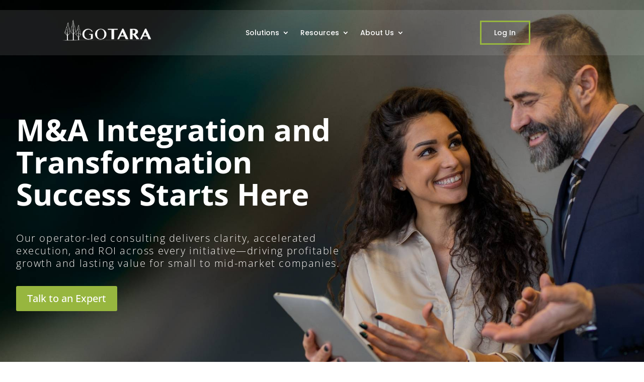

--- FILE ---
content_type: text/html; charset=UTF-8
request_url: https://www.gotara.com/
body_size: 622432
content:
<!DOCTYPE html>
<html lang="en-US">
<head>
	<meta charset="UTF-8" />
<meta http-equiv="X-UA-Compatible" content="IE=edge">
	<link rel="pingback" href="https://www.gotara.com/xmlrpc.php" />

	<script type="text/javascript">
		document.documentElement.className = 'js';
	</script>

	<link rel="preconnect" href="https://fonts.gstatic.com" crossorigin /><script id="diviarea-loader">window.DiviPopupData=window.DiviAreaConfig={"zIndex":1000000,"animateSpeed":400,"triggerClassPrefix":"show-popup-","idAttrib":"data-popup","modalIndicatorClass":"is-modal","blockingIndicatorClass":"is-blocking","defaultShowCloseButton":true,"withCloseClass":"with-close","noCloseClass":"no-close","triggerCloseClass":"close","singletonClass":"single","darkModeClass":"dark","noShadowClass":"no-shadow","altCloseClass":"close-alt","popupSelector":".et_pb_section.popup","initializeOnEvent":"et_pb_after_init_modules","popupWrapperClass":"area-outer-wrap","fullHeightClass":"full-height","openPopupClass":"da-overlay-visible","overlayClass":"da-overlay","exitIndicatorClass":"on-exit","hoverTriggerClass":"on-hover","clickTriggerClass":"on-click","onExitDelay":2000,"notMobileClass":"not-mobile","notTabletClass":"not-tablet","notDesktopClass":"not-desktop","baseContext":"body","activePopupClass":"is-open","closeButtonClass":"da-close","withLoaderClass":"with-loader","debug":false,"ajaxUrl":"https:\/\/www.gotara.com\/wp-admin\/admin-ajax.php","sys":[]};var divimode_loader=function(){"use strict";!function(t){t.DiviArea=t.DiviPopup={loaded:!1};var n=t.DiviArea,i=n.Hooks={},o={};function r(t,n,i){var r,e,c;if("string"==typeof t)if(o[t]){if(n)if((r=o[t])&&i)for(c=r.length;c--;)(e=r[c]).callback===n&&e.context===i&&(r[c]=!1);else for(c=r.length;c--;)r[c].callback===n&&(r[c]=!1)}else o[t]=[]}function e(t,n,i,r){if("string"==typeof t){var e={callback:n,priority:i,context:r},c=o[t];c?(c.push(e),c=function(t){var n,i,o,r,e=t.length;for(r=1;r<e;r++)for(n=t[r],i=r;i>0;i--)(o=t[i-1]).priority>n.priority&&(t[i]=o,t[i-1]=n);return t}(c)):c=[e],o[t]=c}}function c(t,n,i){"string"==typeof n&&(n=[n]);var r,e,c=[];for(r=0;r<n.length;r++)Array.prototype.push.apply(c,o[n[r]]);for(e=0;e<c.length;e++){var a=void 0;c[e]&&"function"==typeof c[e].callback&&("filter"===t?void 0!==(a=c[e].callback.apply(c[e].context,i))&&(i[0]=a):c[e].callback.apply(c[e].context,i))}if("filter"===t)return i[0]}i.silent=function(){return i},n.removeFilter=i.removeFilter=function(t,n){r(t,n)},n.removeAction=i.removeAction=function(t,n){r(t,n)},n.applyFilters=i.applyFilters=function(t){for(var n=[],i=arguments.length-1;i-- >0;)n[i]=arguments[i+1];return c("filter",t,n)},n.doAction=i.doAction=function(t){for(var n=[],i=arguments.length-1;i-- >0;)n[i]=arguments[i+1];c("action",t,n)},n.addFilter=i.addFilter=function(n,i,o,r){e(n,i,parseInt(o||10,10),r||t)},n.addAction=i.addAction=function(n,i,o,r){e(n,i,parseInt(o||10,10),r||t)},n.addActionOnce=i.addActionOnce=function(n,i,o,c){e(n,i,parseInt(o||10,10),c||t),e(n,(function(){r(n,i)}),1+parseInt(o||10,10),c||t)}}(window);return{}}();
</script><style id="et-builder-googlefonts-cached-inline">/* Original: https://fonts.googleapis.com/css?family=Open+Sans:300,regular,500,600,700,800,300italic,italic,500italic,600italic,700italic,800italic|Poppins:100,100italic,200,200italic,300,300italic,regular,italic,500,500italic,600,600italic,700,700italic,800,800italic,900,900italic|Raleway:100,200,300,regular,500,600,700,800,900,100italic,200italic,300italic,italic,500italic,600italic,700italic,800italic,900italic&#038;subset=cyrillic,cyrillic-ext,greek,greek-ext,hebrew,latin,latin-ext,vietnamese,devanagari&#038;display=swap *//* User Agent: Mozilla/5.0 (Unknown; Linux x86_64) AppleWebKit/538.1 (KHTML, like Gecko) Safari/538.1 Daum/4.1 */@font-face {font-family: 'Open Sans';font-style: italic;font-weight: 300;font-stretch: normal;font-display: swap;src: url(https://fonts.gstatic.com/s/opensans/v44/memQYaGs126MiZpBA-UFUIcVXSCEkx2cmqvXlWq8tWZ0Pw86hd0Rk5hkaVc.ttf) format('truetype');}@font-face {font-family: 'Open Sans';font-style: italic;font-weight: 400;font-stretch: normal;font-display: swap;src: url(https://fonts.gstatic.com/s/opensans/v44/memQYaGs126MiZpBA-UFUIcVXSCEkx2cmqvXlWq8tWZ0Pw86hd0Rk8ZkaVc.ttf) format('truetype');}@font-face {font-family: 'Open Sans';font-style: italic;font-weight: 500;font-stretch: normal;font-display: swap;src: url(https://fonts.gstatic.com/s/opensans/v44/memQYaGs126MiZpBA-UFUIcVXSCEkx2cmqvXlWq8tWZ0Pw86hd0Rk_RkaVc.ttf) format('truetype');}@font-face {font-family: 'Open Sans';font-style: italic;font-weight: 600;font-stretch: normal;font-display: swap;src: url(https://fonts.gstatic.com/s/opensans/v44/memQYaGs126MiZpBA-UFUIcVXSCEkx2cmqvXlWq8tWZ0Pw86hd0RkxhjaVc.ttf) format('truetype');}@font-face {font-family: 'Open Sans';font-style: italic;font-weight: 700;font-stretch: normal;font-display: swap;src: url(https://fonts.gstatic.com/s/opensans/v44/memQYaGs126MiZpBA-UFUIcVXSCEkx2cmqvXlWq8tWZ0Pw86hd0RkyFjaVc.ttf) format('truetype');}@font-face {font-family: 'Open Sans';font-style: italic;font-weight: 800;font-stretch: normal;font-display: swap;src: url(https://fonts.gstatic.com/s/opensans/v44/memQYaGs126MiZpBA-UFUIcVXSCEkx2cmqvXlWq8tWZ0Pw86hd0Rk0ZjaVc.ttf) format('truetype');}@font-face {font-family: 'Open Sans';font-style: normal;font-weight: 300;font-stretch: normal;font-display: swap;src: url(https://fonts.gstatic.com/s/opensans/v44/memSYaGs126MiZpBA-UvWbX2vVnXBbObj2OVZyOOSr4dVJWUgsiH0C4n.ttf) format('truetype');}@font-face {font-family: 'Open Sans';font-style: normal;font-weight: 400;font-stretch: normal;font-display: swap;src: url(https://fonts.gstatic.com/s/opensans/v44/memSYaGs126MiZpBA-UvWbX2vVnXBbObj2OVZyOOSr4dVJWUgsjZ0C4n.ttf) format('truetype');}@font-face {font-family: 'Open Sans';font-style: normal;font-weight: 500;font-stretch: normal;font-display: swap;src: url(https://fonts.gstatic.com/s/opensans/v44/memSYaGs126MiZpBA-UvWbX2vVnXBbObj2OVZyOOSr4dVJWUgsjr0C4n.ttf) format('truetype');}@font-face {font-family: 'Open Sans';font-style: normal;font-weight: 600;font-stretch: normal;font-display: swap;src: url(https://fonts.gstatic.com/s/opensans/v44/memSYaGs126MiZpBA-UvWbX2vVnXBbObj2OVZyOOSr4dVJWUgsgH1y4n.ttf) format('truetype');}@font-face {font-family: 'Open Sans';font-style: normal;font-weight: 700;font-stretch: normal;font-display: swap;src: url(https://fonts.gstatic.com/s/opensans/v44/memSYaGs126MiZpBA-UvWbX2vVnXBbObj2OVZyOOSr4dVJWUgsg-1y4n.ttf) format('truetype');}@font-face {font-family: 'Open Sans';font-style: normal;font-weight: 800;font-stretch: normal;font-display: swap;src: url(https://fonts.gstatic.com/s/opensans/v44/memSYaGs126MiZpBA-UvWbX2vVnXBbObj2OVZyOOSr4dVJWUgshZ1y4n.ttf) format('truetype');}@font-face {font-family: 'Poppins';font-style: italic;font-weight: 100;font-display: swap;src: url(https://fonts.gstatic.com/s/poppins/v24/pxiAyp8kv8JHgFVrJJLmE3tF.ttf) format('truetype');}@font-face {font-family: 'Poppins';font-style: italic;font-weight: 200;font-display: swap;src: url(https://fonts.gstatic.com/s/poppins/v24/pxiDyp8kv8JHgFVrJJLmv1plEA.ttf) format('truetype');}@font-face {font-family: 'Poppins';font-style: italic;font-weight: 300;font-display: swap;src: url(https://fonts.gstatic.com/s/poppins/v24/pxiDyp8kv8JHgFVrJJLm21llEA.ttf) format('truetype');}@font-face {font-family: 'Poppins';font-style: italic;font-weight: 400;font-display: swap;src: url(https://fonts.gstatic.com/s/poppins/v24/pxiGyp8kv8JHgFVrJJLedw.ttf) format('truetype');}@font-face {font-family: 'Poppins';font-style: italic;font-weight: 500;font-display: swap;src: url(https://fonts.gstatic.com/s/poppins/v24/pxiDyp8kv8JHgFVrJJLmg1hlEA.ttf) format('truetype');}@font-face {font-family: 'Poppins';font-style: italic;font-weight: 600;font-display: swap;src: url(https://fonts.gstatic.com/s/poppins/v24/pxiDyp8kv8JHgFVrJJLmr19lEA.ttf) format('truetype');}@font-face {font-family: 'Poppins';font-style: italic;font-weight: 700;font-display: swap;src: url(https://fonts.gstatic.com/s/poppins/v24/pxiDyp8kv8JHgFVrJJLmy15lEA.ttf) format('truetype');}@font-face {font-family: 'Poppins';font-style: italic;font-weight: 800;font-display: swap;src: url(https://fonts.gstatic.com/s/poppins/v24/pxiDyp8kv8JHgFVrJJLm111lEA.ttf) format('truetype');}@font-face {font-family: 'Poppins';font-style: italic;font-weight: 900;font-display: swap;src: url(https://fonts.gstatic.com/s/poppins/v24/pxiDyp8kv8JHgFVrJJLm81xlEA.ttf) format('truetype');}@font-face {font-family: 'Poppins';font-style: normal;font-weight: 100;font-display: swap;src: url(https://fonts.gstatic.com/s/poppins/v24/pxiGyp8kv8JHgFVrLPTedw.ttf) format('truetype');}@font-face {font-family: 'Poppins';font-style: normal;font-weight: 200;font-display: swap;src: url(https://fonts.gstatic.com/s/poppins/v24/pxiByp8kv8JHgFVrLFj_V1s.ttf) format('truetype');}@font-face {font-family: 'Poppins';font-style: normal;font-weight: 300;font-display: swap;src: url(https://fonts.gstatic.com/s/poppins/v24/pxiByp8kv8JHgFVrLDz8V1s.ttf) format('truetype');}@font-face {font-family: 'Poppins';font-style: normal;font-weight: 400;font-display: swap;src: url(https://fonts.gstatic.com/s/poppins/v24/pxiEyp8kv8JHgFVrFJA.ttf) format('truetype');}@font-face {font-family: 'Poppins';font-style: normal;font-weight: 500;font-display: swap;src: url(https://fonts.gstatic.com/s/poppins/v24/pxiByp8kv8JHgFVrLGT9V1s.ttf) format('truetype');}@font-face {font-family: 'Poppins';font-style: normal;font-weight: 600;font-display: swap;src: url(https://fonts.gstatic.com/s/poppins/v24/pxiByp8kv8JHgFVrLEj6V1s.ttf) format('truetype');}@font-face {font-family: 'Poppins';font-style: normal;font-weight: 700;font-display: swap;src: url(https://fonts.gstatic.com/s/poppins/v24/pxiByp8kv8JHgFVrLCz7V1s.ttf) format('truetype');}@font-face {font-family: 'Poppins';font-style: normal;font-weight: 800;font-display: swap;src: url(https://fonts.gstatic.com/s/poppins/v24/pxiByp8kv8JHgFVrLDD4V1s.ttf) format('truetype');}@font-face {font-family: 'Poppins';font-style: normal;font-weight: 900;font-display: swap;src: url(https://fonts.gstatic.com/s/poppins/v24/pxiByp8kv8JHgFVrLBT5V1s.ttf) format('truetype');}@font-face {font-family: 'Raleway';font-style: italic;font-weight: 100;font-display: swap;src: url(https://fonts.gstatic.com/s/raleway/v37/1Pt_g8zYS_SKggPNyCgSQamb1W0lwk4S4WjNPrQ.ttf) format('truetype');}@font-face {font-family: 'Raleway';font-style: italic;font-weight: 200;font-display: swap;src: url(https://fonts.gstatic.com/s/raleway/v37/1Pt_g8zYS_SKggPNyCgSQamb1W0lwk4S4ejMPrQ.ttf) format('truetype');}@font-face {font-family: 'Raleway';font-style: italic;font-weight: 300;font-display: swap;src: url(https://fonts.gstatic.com/s/raleway/v37/1Pt_g8zYS_SKggPNyCgSQamb1W0lwk4S4TbMPrQ.ttf) format('truetype');}@font-face {font-family: 'Raleway';font-style: italic;font-weight: 400;font-display: swap;src: url(https://fonts.gstatic.com/s/raleway/v37/1Pt_g8zYS_SKggPNyCgSQamb1W0lwk4S4WjMPrQ.ttf) format('truetype');}@font-face {font-family: 'Raleway';font-style: italic;font-weight: 500;font-display: swap;src: url(https://fonts.gstatic.com/s/raleway/v37/1Pt_g8zYS_SKggPNyCgSQamb1W0lwk4S4VrMPrQ.ttf) format('truetype');}@font-face {font-family: 'Raleway';font-style: italic;font-weight: 600;font-display: swap;src: url(https://fonts.gstatic.com/s/raleway/v37/1Pt_g8zYS_SKggPNyCgSQamb1W0lwk4S4bbLPrQ.ttf) format('truetype');}@font-face {font-family: 'Raleway';font-style: italic;font-weight: 700;font-display: swap;src: url(https://fonts.gstatic.com/s/raleway/v37/1Pt_g8zYS_SKggPNyCgSQamb1W0lwk4S4Y_LPrQ.ttf) format('truetype');}@font-face {font-family: 'Raleway';font-style: italic;font-weight: 800;font-display: swap;src: url(https://fonts.gstatic.com/s/raleway/v37/1Pt_g8zYS_SKggPNyCgSQamb1W0lwk4S4ejLPrQ.ttf) format('truetype');}@font-face {font-family: 'Raleway';font-style: italic;font-weight: 900;font-display: swap;src: url(https://fonts.gstatic.com/s/raleway/v37/1Pt_g8zYS_SKggPNyCgSQamb1W0lwk4S4cHLPrQ.ttf) format('truetype');}@font-face {font-family: 'Raleway';font-style: normal;font-weight: 100;font-display: swap;src: url(https://fonts.gstatic.com/s/raleway/v37/1Ptxg8zYS_SKggPN4iEgvnHyvveLxVvao4CP.ttf) format('truetype');}@font-face {font-family: 'Raleway';font-style: normal;font-weight: 200;font-display: swap;src: url(https://fonts.gstatic.com/s/raleway/v37/1Ptxg8zYS_SKggPN4iEgvnHyvveLxVtaooCP.ttf) format('truetype');}@font-face {font-family: 'Raleway';font-style: normal;font-weight: 300;font-display: swap;src: url(https://fonts.gstatic.com/s/raleway/v37/1Ptxg8zYS_SKggPN4iEgvnHyvveLxVuEooCP.ttf) format('truetype');}@font-face {font-family: 'Raleway';font-style: normal;font-weight: 400;font-display: swap;src: url(https://fonts.gstatic.com/s/raleway/v37/1Ptxg8zYS_SKggPN4iEgvnHyvveLxVvaooCP.ttf) format('truetype');}@font-face {font-family: 'Raleway';font-style: normal;font-weight: 500;font-display: swap;src: url(https://fonts.gstatic.com/s/raleway/v37/1Ptxg8zYS_SKggPN4iEgvnHyvveLxVvoooCP.ttf) format('truetype');}@font-face {font-family: 'Raleway';font-style: normal;font-weight: 600;font-display: swap;src: url(https://fonts.gstatic.com/s/raleway/v37/1Ptxg8zYS_SKggPN4iEgvnHyvveLxVsEpYCP.ttf) format('truetype');}@font-face {font-family: 'Raleway';font-style: normal;font-weight: 700;font-display: swap;src: url(https://fonts.gstatic.com/s/raleway/v37/1Ptxg8zYS_SKggPN4iEgvnHyvveLxVs9pYCP.ttf) format('truetype');}@font-face {font-family: 'Raleway';font-style: normal;font-weight: 800;font-display: swap;src: url(https://fonts.gstatic.com/s/raleway/v37/1Ptxg8zYS_SKggPN4iEgvnHyvveLxVtapYCP.ttf) format('truetype');}@font-face {font-family: 'Raleway';font-style: normal;font-weight: 900;font-display: swap;src: url(https://fonts.gstatic.com/s/raleway/v37/1Ptxg8zYS_SKggPN4iEgvnHyvveLxVtzpYCP.ttf) format('truetype');}/* User Agent: Mozilla/5.0 (Windows NT 6.1; WOW64; rv:27.0) Gecko/20100101 Firefox/27.0 */@font-face {font-family: 'Open Sans';font-style: italic;font-weight: 300;font-stretch: normal;font-display: swap;src: url(https://fonts.gstatic.com/l/font?kit=memQYaGs126MiZpBA-UFUIcVXSCEkx2cmqvXlWq8tWZ0Pw86hd0Rk5hkaVQ&skey=743457fe2cc29280&v=v44) format('woff');}@font-face {font-family: 'Open Sans';font-style: italic;font-weight: 400;font-stretch: normal;font-display: swap;src: url(https://fonts.gstatic.com/l/font?kit=memQYaGs126MiZpBA-UFUIcVXSCEkx2cmqvXlWq8tWZ0Pw86hd0Rk8ZkaVQ&skey=743457fe2cc29280&v=v44) format('woff');}@font-face {font-family: 'Open Sans';font-style: italic;font-weight: 500;font-stretch: normal;font-display: swap;src: url(https://fonts.gstatic.com/l/font?kit=memQYaGs126MiZpBA-UFUIcVXSCEkx2cmqvXlWq8tWZ0Pw86hd0Rk_RkaVQ&skey=743457fe2cc29280&v=v44) format('woff');}@font-face {font-family: 'Open Sans';font-style: italic;font-weight: 600;font-stretch: normal;font-display: swap;src: url(https://fonts.gstatic.com/l/font?kit=memQYaGs126MiZpBA-UFUIcVXSCEkx2cmqvXlWq8tWZ0Pw86hd0RkxhjaVQ&skey=743457fe2cc29280&v=v44) format('woff');}@font-face {font-family: 'Open Sans';font-style: italic;font-weight: 700;font-stretch: normal;font-display: swap;src: url(https://fonts.gstatic.com/l/font?kit=memQYaGs126MiZpBA-UFUIcVXSCEkx2cmqvXlWq8tWZ0Pw86hd0RkyFjaVQ&skey=743457fe2cc29280&v=v44) format('woff');}@font-face {font-family: 'Open Sans';font-style: italic;font-weight: 800;font-stretch: normal;font-display: swap;src: url(https://fonts.gstatic.com/l/font?kit=memQYaGs126MiZpBA-UFUIcVXSCEkx2cmqvXlWq8tWZ0Pw86hd0Rk0ZjaVQ&skey=743457fe2cc29280&v=v44) format('woff');}@font-face {font-family: 'Open Sans';font-style: normal;font-weight: 300;font-stretch: normal;font-display: swap;src: url(https://fonts.gstatic.com/l/font?kit=memSYaGs126MiZpBA-UvWbX2vVnXBbObj2OVZyOOSr4dVJWUgsiH0C4k&skey=62c1cbfccc78b4b2&v=v44) format('woff');}@font-face {font-family: 'Open Sans';font-style: normal;font-weight: 400;font-stretch: normal;font-display: swap;src: url(https://fonts.gstatic.com/l/font?kit=memSYaGs126MiZpBA-UvWbX2vVnXBbObj2OVZyOOSr4dVJWUgsjZ0C4k&skey=62c1cbfccc78b4b2&v=v44) format('woff');}@font-face {font-family: 'Open Sans';font-style: normal;font-weight: 500;font-stretch: normal;font-display: swap;src: url(https://fonts.gstatic.com/l/font?kit=memSYaGs126MiZpBA-UvWbX2vVnXBbObj2OVZyOOSr4dVJWUgsjr0C4k&skey=62c1cbfccc78b4b2&v=v44) format('woff');}@font-face {font-family: 'Open Sans';font-style: normal;font-weight: 600;font-stretch: normal;font-display: swap;src: url(https://fonts.gstatic.com/l/font?kit=memSYaGs126MiZpBA-UvWbX2vVnXBbObj2OVZyOOSr4dVJWUgsgH1y4k&skey=62c1cbfccc78b4b2&v=v44) format('woff');}@font-face {font-family: 'Open Sans';font-style: normal;font-weight: 700;font-stretch: normal;font-display: swap;src: url(https://fonts.gstatic.com/l/font?kit=memSYaGs126MiZpBA-UvWbX2vVnXBbObj2OVZyOOSr4dVJWUgsg-1y4k&skey=62c1cbfccc78b4b2&v=v44) format('woff');}@font-face {font-family: 'Open Sans';font-style: normal;font-weight: 800;font-stretch: normal;font-display: swap;src: url(https://fonts.gstatic.com/l/font?kit=memSYaGs126MiZpBA-UvWbX2vVnXBbObj2OVZyOOSr4dVJWUgshZ1y4k&skey=62c1cbfccc78b4b2&v=v44) format('woff');}@font-face {font-family: 'Poppins';font-style: italic;font-weight: 100;font-display: swap;src: url(https://fonts.gstatic.com/l/font?kit=pxiAyp8kv8JHgFVrJJLmE3tG&skey=14913f5d70e4915e&v=v24) format('woff');}@font-face {font-family: 'Poppins';font-style: italic;font-weight: 200;font-display: swap;src: url(https://fonts.gstatic.com/l/font?kit=pxiDyp8kv8JHgFVrJJLmv1plEw&skey=e6f64e60fb8d9268&v=v24) format('woff');}@font-face {font-family: 'Poppins';font-style: italic;font-weight: 300;font-display: swap;src: url(https://fonts.gstatic.com/l/font?kit=pxiDyp8kv8JHgFVrJJLm21llEw&skey=b60188e8ecc47dee&v=v24) format('woff');}@font-face {font-family: 'Poppins';font-style: italic;font-weight: 400;font-display: swap;src: url(https://fonts.gstatic.com/l/font?kit=pxiGyp8kv8JHgFVrJJLedA&skey=f21d6e783fa43c88&v=v24) format('woff');}@font-face {font-family: 'Poppins';font-style: italic;font-weight: 500;font-display: swap;src: url(https://fonts.gstatic.com/l/font?kit=pxiDyp8kv8JHgFVrJJLmg1hlEw&skey=b0aa19767d34da85&v=v24) format('woff');}@font-face {font-family: 'Poppins';font-style: italic;font-weight: 600;font-display: swap;src: url(https://fonts.gstatic.com/l/font?kit=pxiDyp8kv8JHgFVrJJLmr19lEw&skey=7fbc556774b13ef0&v=v24) format('woff');}@font-face {font-family: 'Poppins';font-style: italic;font-weight: 700;font-display: swap;src: url(https://fonts.gstatic.com/l/font?kit=pxiDyp8kv8JHgFVrJJLmy15lEw&skey=29c3bd833a54ba8c&v=v24) format('woff');}@font-face {font-family: 'Poppins';font-style: italic;font-weight: 800;font-display: swap;src: url(https://fonts.gstatic.com/l/font?kit=pxiDyp8kv8JHgFVrJJLm111lEw&skey=6ea139488603f28c&v=v24) format('woff');}@font-face {font-family: 'Poppins';font-style: italic;font-weight: 900;font-display: swap;src: url(https://fonts.gstatic.com/l/font?kit=pxiDyp8kv8JHgFVrJJLm81xlEw&skey=846b48b4eada095a&v=v24) format('woff');}@font-face {font-family: 'Poppins';font-style: normal;font-weight: 100;font-display: swap;src: url(https://fonts.gstatic.com/l/font?kit=pxiGyp8kv8JHgFVrLPTedA&skey=57be0781cfb72ecd&v=v24) format('woff');}@font-face {font-family: 'Poppins';font-style: normal;font-weight: 200;font-display: swap;src: url(https://fonts.gstatic.com/l/font?kit=pxiByp8kv8JHgFVrLFj_V1g&skey=1bdc08fe61c3cc9e&v=v24) format('woff');}@font-face {font-family: 'Poppins';font-style: normal;font-weight: 300;font-display: swap;src: url(https://fonts.gstatic.com/l/font?kit=pxiByp8kv8JHgFVrLDz8V1g&skey=4aabc5055a39e031&v=v24) format('woff');}@font-face {font-family: 'Poppins';font-style: normal;font-weight: 400;font-display: swap;src: url(https://fonts.gstatic.com/l/font?kit=pxiEyp8kv8JHgFVrFJM&skey=87759fb096548f6d&v=v24) format('woff');}@font-face {font-family: 'Poppins';font-style: normal;font-weight: 500;font-display: swap;src: url(https://fonts.gstatic.com/l/font?kit=pxiByp8kv8JHgFVrLGT9V1g&skey=d4526a9b64c21b87&v=v24) format('woff');}@font-face {font-family: 'Poppins';font-style: normal;font-weight: 600;font-display: swap;src: url(https://fonts.gstatic.com/l/font?kit=pxiByp8kv8JHgFVrLEj6V1g&skey=ce7ef9d62ca89319&v=v24) format('woff');}@font-face {font-family: 'Poppins';font-style: normal;font-weight: 700;font-display: swap;src: url(https://fonts.gstatic.com/l/font?kit=pxiByp8kv8JHgFVrLCz7V1g&skey=cea76fe63715a67a&v=v24) format('woff');}@font-face {font-family: 'Poppins';font-style: normal;font-weight: 800;font-display: swap;src: url(https://fonts.gstatic.com/l/font?kit=pxiByp8kv8JHgFVrLDD4V1g&skey=f01e006f58df81ac&v=v24) format('woff');}@font-face {font-family: 'Poppins';font-style: normal;font-weight: 900;font-display: swap;src: url(https://fonts.gstatic.com/l/font?kit=pxiByp8kv8JHgFVrLBT5V1g&skey=6c361c40a830b323&v=v24) format('woff');}@font-face {font-family: 'Raleway';font-style: italic;font-weight: 100;font-display: swap;src: url(https://fonts.gstatic.com/l/font?kit=1Pt_g8zYS_SKggPNyCgSQamb1W0lwk4S4WjNPrc&skey=bf44ee29381a37b0&v=v37) format('woff');}@font-face {font-family: 'Raleway';font-style: italic;font-weight: 200;font-display: swap;src: url(https://fonts.gstatic.com/l/font?kit=1Pt_g8zYS_SKggPNyCgSQamb1W0lwk4S4ejMPrc&skey=bf44ee29381a37b0&v=v37) format('woff');}@font-face {font-family: 'Raleway';font-style: italic;font-weight: 300;font-display: swap;src: url(https://fonts.gstatic.com/l/font?kit=1Pt_g8zYS_SKggPNyCgSQamb1W0lwk4S4TbMPrc&skey=bf44ee29381a37b0&v=v37) format('woff');}@font-face {font-family: 'Raleway';font-style: italic;font-weight: 400;font-display: swap;src: url(https://fonts.gstatic.com/l/font?kit=1Pt_g8zYS_SKggPNyCgSQamb1W0lwk4S4WjMPrc&skey=bf44ee29381a37b0&v=v37) format('woff');}@font-face {font-family: 'Raleway';font-style: italic;font-weight: 500;font-display: swap;src: url(https://fonts.gstatic.com/l/font?kit=1Pt_g8zYS_SKggPNyCgSQamb1W0lwk4S4VrMPrc&skey=bf44ee29381a37b0&v=v37) format('woff');}@font-face {font-family: 'Raleway';font-style: italic;font-weight: 600;font-display: swap;src: url(https://fonts.gstatic.com/l/font?kit=1Pt_g8zYS_SKggPNyCgSQamb1W0lwk4S4bbLPrc&skey=bf44ee29381a37b0&v=v37) format('woff');}@font-face {font-family: 'Raleway';font-style: italic;font-weight: 700;font-display: swap;src: url(https://fonts.gstatic.com/l/font?kit=1Pt_g8zYS_SKggPNyCgSQamb1W0lwk4S4Y_LPrc&skey=bf44ee29381a37b0&v=v37) format('woff');}@font-face {font-family: 'Raleway';font-style: italic;font-weight: 800;font-display: swap;src: url(https://fonts.gstatic.com/l/font?kit=1Pt_g8zYS_SKggPNyCgSQamb1W0lwk4S4ejLPrc&skey=bf44ee29381a37b0&v=v37) format('woff');}@font-face {font-family: 'Raleway';font-style: italic;font-weight: 900;font-display: swap;src: url(https://fonts.gstatic.com/l/font?kit=1Pt_g8zYS_SKggPNyCgSQamb1W0lwk4S4cHLPrc&skey=bf44ee29381a37b0&v=v37) format('woff');}@font-face {font-family: 'Raleway';font-style: normal;font-weight: 100;font-display: swap;src: url(https://fonts.gstatic.com/l/font?kit=1Ptxg8zYS_SKggPN4iEgvnHyvveLxVvao4CM&skey=30a27f2564731c64&v=v37) format('woff');}@font-face {font-family: 'Raleway';font-style: normal;font-weight: 200;font-display: swap;src: url(https://fonts.gstatic.com/l/font?kit=1Ptxg8zYS_SKggPN4iEgvnHyvveLxVtaooCM&skey=30a27f2564731c64&v=v37) format('woff');}@font-face {font-family: 'Raleway';font-style: normal;font-weight: 300;font-display: swap;src: url(https://fonts.gstatic.com/l/font?kit=1Ptxg8zYS_SKggPN4iEgvnHyvveLxVuEooCM&skey=30a27f2564731c64&v=v37) format('woff');}@font-face {font-family: 'Raleway';font-style: normal;font-weight: 400;font-display: swap;src: url(https://fonts.gstatic.com/l/font?kit=1Ptxg8zYS_SKggPN4iEgvnHyvveLxVvaooCM&skey=30a27f2564731c64&v=v37) format('woff');}@font-face {font-family: 'Raleway';font-style: normal;font-weight: 500;font-display: swap;src: url(https://fonts.gstatic.com/l/font?kit=1Ptxg8zYS_SKggPN4iEgvnHyvveLxVvoooCM&skey=30a27f2564731c64&v=v37) format('woff');}@font-face {font-family: 'Raleway';font-style: normal;font-weight: 600;font-display: swap;src: url(https://fonts.gstatic.com/l/font?kit=1Ptxg8zYS_SKggPN4iEgvnHyvveLxVsEpYCM&skey=30a27f2564731c64&v=v37) format('woff');}@font-face {font-family: 'Raleway';font-style: normal;font-weight: 700;font-display: swap;src: url(https://fonts.gstatic.com/l/font?kit=1Ptxg8zYS_SKggPN4iEgvnHyvveLxVs9pYCM&skey=30a27f2564731c64&v=v37) format('woff');}@font-face {font-family: 'Raleway';font-style: normal;font-weight: 800;font-display: swap;src: url(https://fonts.gstatic.com/l/font?kit=1Ptxg8zYS_SKggPN4iEgvnHyvveLxVtapYCM&skey=30a27f2564731c64&v=v37) format('woff');}@font-face {font-family: 'Raleway';font-style: normal;font-weight: 900;font-display: swap;src: url(https://fonts.gstatic.com/l/font?kit=1Ptxg8zYS_SKggPN4iEgvnHyvveLxVtzpYCM&skey=30a27f2564731c64&v=v37) format('woff');}/* User Agent: Mozilla/5.0 (Windows NT 6.3; rv:39.0) Gecko/20100101 Firefox/39.0 */@font-face {font-family: 'Open Sans';font-style: italic;font-weight: 300;font-stretch: normal;font-display: swap;src: url(https://fonts.gstatic.com/s/opensans/v44/memQYaGs126MiZpBA-UFUIcVXSCEkx2cmqvXlWq8tWZ0Pw86hd0Rk5hkaVI.woff2) format('woff2');}@font-face {font-family: 'Open Sans';font-style: italic;font-weight: 400;font-stretch: normal;font-display: swap;src: url(https://fonts.gstatic.com/s/opensans/v44/memQYaGs126MiZpBA-UFUIcVXSCEkx2cmqvXlWq8tWZ0Pw86hd0Rk8ZkaVI.woff2) format('woff2');}@font-face {font-family: 'Open Sans';font-style: italic;font-weight: 500;font-stretch: normal;font-display: swap;src: url(https://fonts.gstatic.com/s/opensans/v44/memQYaGs126MiZpBA-UFUIcVXSCEkx2cmqvXlWq8tWZ0Pw86hd0Rk_RkaVI.woff2) format('woff2');}@font-face {font-family: 'Open Sans';font-style: italic;font-weight: 600;font-stretch: normal;font-display: swap;src: url(https://fonts.gstatic.com/s/opensans/v44/memQYaGs126MiZpBA-UFUIcVXSCEkx2cmqvXlWq8tWZ0Pw86hd0RkxhjaVI.woff2) format('woff2');}@font-face {font-family: 'Open Sans';font-style: italic;font-weight: 700;font-stretch: normal;font-display: swap;src: url(https://fonts.gstatic.com/s/opensans/v44/memQYaGs126MiZpBA-UFUIcVXSCEkx2cmqvXlWq8tWZ0Pw86hd0RkyFjaVI.woff2) format('woff2');}@font-face {font-family: 'Open Sans';font-style: italic;font-weight: 800;font-stretch: normal;font-display: swap;src: url(https://fonts.gstatic.com/s/opensans/v44/memQYaGs126MiZpBA-UFUIcVXSCEkx2cmqvXlWq8tWZ0Pw86hd0Rk0ZjaVI.woff2) format('woff2');}@font-face {font-family: 'Open Sans';font-style: normal;font-weight: 300;font-stretch: normal;font-display: swap;src: url(https://fonts.gstatic.com/s/opensans/v44/memSYaGs126MiZpBA-UvWbX2vVnXBbObj2OVZyOOSr4dVJWUgsiH0C4i.woff2) format('woff2');}@font-face {font-family: 'Open Sans';font-style: normal;font-weight: 400;font-stretch: normal;font-display: swap;src: url(https://fonts.gstatic.com/s/opensans/v44/memSYaGs126MiZpBA-UvWbX2vVnXBbObj2OVZyOOSr4dVJWUgsjZ0C4i.woff2) format('woff2');}@font-face {font-family: 'Open Sans';font-style: normal;font-weight: 500;font-stretch: normal;font-display: swap;src: url(https://fonts.gstatic.com/s/opensans/v44/memSYaGs126MiZpBA-UvWbX2vVnXBbObj2OVZyOOSr4dVJWUgsjr0C4i.woff2) format('woff2');}@font-face {font-family: 'Open Sans';font-style: normal;font-weight: 600;font-stretch: normal;font-display: swap;src: url(https://fonts.gstatic.com/s/opensans/v44/memSYaGs126MiZpBA-UvWbX2vVnXBbObj2OVZyOOSr4dVJWUgsgH1y4i.woff2) format('woff2');}@font-face {font-family: 'Open Sans';font-style: normal;font-weight: 700;font-stretch: normal;font-display: swap;src: url(https://fonts.gstatic.com/s/opensans/v44/memSYaGs126MiZpBA-UvWbX2vVnXBbObj2OVZyOOSr4dVJWUgsg-1y4i.woff2) format('woff2');}@font-face {font-family: 'Open Sans';font-style: normal;font-weight: 800;font-stretch: normal;font-display: swap;src: url(https://fonts.gstatic.com/s/opensans/v44/memSYaGs126MiZpBA-UvWbX2vVnXBbObj2OVZyOOSr4dVJWUgshZ1y4i.woff2) format('woff2');}@font-face {font-family: 'Poppins';font-style: italic;font-weight: 100;font-display: swap;src: url(https://fonts.gstatic.com/s/poppins/v24/pxiAyp8kv8JHgFVrJJLmE3tA.woff2) format('woff2');}@font-face {font-family: 'Poppins';font-style: italic;font-weight: 200;font-display: swap;src: url(https://fonts.gstatic.com/s/poppins/v24/pxiDyp8kv8JHgFVrJJLmv1plFQ.woff2) format('woff2');}@font-face {font-family: 'Poppins';font-style: italic;font-weight: 300;font-display: swap;src: url(https://fonts.gstatic.com/s/poppins/v24/pxiDyp8kv8JHgFVrJJLm21llFQ.woff2) format('woff2');}@font-face {font-family: 'Poppins';font-style: italic;font-weight: 400;font-display: swap;src: url(https://fonts.gstatic.com/s/poppins/v24/pxiGyp8kv8JHgFVrJJLecg.woff2) format('woff2');}@font-face {font-family: 'Poppins';font-style: italic;font-weight: 500;font-display: swap;src: url(https://fonts.gstatic.com/s/poppins/v24/pxiDyp8kv8JHgFVrJJLmg1hlFQ.woff2) format('woff2');}@font-face {font-family: 'Poppins';font-style: italic;font-weight: 600;font-display: swap;src: url(https://fonts.gstatic.com/s/poppins/v24/pxiDyp8kv8JHgFVrJJLmr19lFQ.woff2) format('woff2');}@font-face {font-family: 'Poppins';font-style: italic;font-weight: 700;font-display: swap;src: url(https://fonts.gstatic.com/s/poppins/v24/pxiDyp8kv8JHgFVrJJLmy15lFQ.woff2) format('woff2');}@font-face {font-family: 'Poppins';font-style: italic;font-weight: 800;font-display: swap;src: url(https://fonts.gstatic.com/s/poppins/v24/pxiDyp8kv8JHgFVrJJLm111lFQ.woff2) format('woff2');}@font-face {font-family: 'Poppins';font-style: italic;font-weight: 900;font-display: swap;src: url(https://fonts.gstatic.com/s/poppins/v24/pxiDyp8kv8JHgFVrJJLm81xlFQ.woff2) format('woff2');}@font-face {font-family: 'Poppins';font-style: normal;font-weight: 100;font-display: swap;src: url(https://fonts.gstatic.com/s/poppins/v24/pxiGyp8kv8JHgFVrLPTecg.woff2) format('woff2');}@font-face {font-family: 'Poppins';font-style: normal;font-weight: 200;font-display: swap;src: url(https://fonts.gstatic.com/s/poppins/v24/pxiByp8kv8JHgFVrLFj_V14.woff2) format('woff2');}@font-face {font-family: 'Poppins';font-style: normal;font-weight: 300;font-display: swap;src: url(https://fonts.gstatic.com/s/poppins/v24/pxiByp8kv8JHgFVrLDz8V14.woff2) format('woff2');}@font-face {font-family: 'Poppins';font-style: normal;font-weight: 400;font-display: swap;src: url(https://fonts.gstatic.com/s/poppins/v24/pxiEyp8kv8JHgFVrFJU.woff2) format('woff2');}@font-face {font-family: 'Poppins';font-style: normal;font-weight: 500;font-display: swap;src: url(https://fonts.gstatic.com/s/poppins/v24/pxiByp8kv8JHgFVrLGT9V14.woff2) format('woff2');}@font-face {font-family: 'Poppins';font-style: normal;font-weight: 600;font-display: swap;src: url(https://fonts.gstatic.com/s/poppins/v24/pxiByp8kv8JHgFVrLEj6V14.woff2) format('woff2');}@font-face {font-family: 'Poppins';font-style: normal;font-weight: 700;font-display: swap;src: url(https://fonts.gstatic.com/s/poppins/v24/pxiByp8kv8JHgFVrLCz7V14.woff2) format('woff2');}@font-face {font-family: 'Poppins';font-style: normal;font-weight: 800;font-display: swap;src: url(https://fonts.gstatic.com/s/poppins/v24/pxiByp8kv8JHgFVrLDD4V14.woff2) format('woff2');}@font-face {font-family: 'Poppins';font-style: normal;font-weight: 900;font-display: swap;src: url(https://fonts.gstatic.com/s/poppins/v24/pxiByp8kv8JHgFVrLBT5V14.woff2) format('woff2');}@font-face {font-family: 'Raleway';font-style: italic;font-weight: 100;font-display: swap;src: url(https://fonts.gstatic.com/s/raleway/v37/1Pt_g8zYS_SKggPNyCgSQamb1W0lwk4S4WjNPrE.woff2) format('woff2');}@font-face {font-family: 'Raleway';font-style: italic;font-weight: 200;font-display: swap;src: url(https://fonts.gstatic.com/s/raleway/v37/1Pt_g8zYS_SKggPNyCgSQamb1W0lwk4S4ejMPrE.woff2) format('woff2');}@font-face {font-family: 'Raleway';font-style: italic;font-weight: 300;font-display: swap;src: url(https://fonts.gstatic.com/s/raleway/v37/1Pt_g8zYS_SKggPNyCgSQamb1W0lwk4S4TbMPrE.woff2) format('woff2');}@font-face {font-family: 'Raleway';font-style: italic;font-weight: 400;font-display: swap;src: url(https://fonts.gstatic.com/s/raleway/v37/1Pt_g8zYS_SKggPNyCgSQamb1W0lwk4S4WjMPrE.woff2) format('woff2');}@font-face {font-family: 'Raleway';font-style: italic;font-weight: 500;font-display: swap;src: url(https://fonts.gstatic.com/s/raleway/v37/1Pt_g8zYS_SKggPNyCgSQamb1W0lwk4S4VrMPrE.woff2) format('woff2');}@font-face {font-family: 'Raleway';font-style: italic;font-weight: 600;font-display: swap;src: url(https://fonts.gstatic.com/s/raleway/v37/1Pt_g8zYS_SKggPNyCgSQamb1W0lwk4S4bbLPrE.woff2) format('woff2');}@font-face {font-family: 'Raleway';font-style: italic;font-weight: 700;font-display: swap;src: url(https://fonts.gstatic.com/s/raleway/v37/1Pt_g8zYS_SKggPNyCgSQamb1W0lwk4S4Y_LPrE.woff2) format('woff2');}@font-face {font-family: 'Raleway';font-style: italic;font-weight: 800;font-display: swap;src: url(https://fonts.gstatic.com/s/raleway/v37/1Pt_g8zYS_SKggPNyCgSQamb1W0lwk4S4ejLPrE.woff2) format('woff2');}@font-face {font-family: 'Raleway';font-style: italic;font-weight: 900;font-display: swap;src: url(https://fonts.gstatic.com/s/raleway/v37/1Pt_g8zYS_SKggPNyCgSQamb1W0lwk4S4cHLPrE.woff2) format('woff2');}@font-face {font-family: 'Raleway';font-style: normal;font-weight: 100;font-display: swap;src: url(https://fonts.gstatic.com/s/raleway/v37/1Ptxg8zYS_SKggPN4iEgvnHyvveLxVvao4CK.woff2) format('woff2');}@font-face {font-family: 'Raleway';font-style: normal;font-weight: 200;font-display: swap;src: url(https://fonts.gstatic.com/s/raleway/v37/1Ptxg8zYS_SKggPN4iEgvnHyvveLxVtaooCK.woff2) format('woff2');}@font-face {font-family: 'Raleway';font-style: normal;font-weight: 300;font-display: swap;src: url(https://fonts.gstatic.com/s/raleway/v37/1Ptxg8zYS_SKggPN4iEgvnHyvveLxVuEooCK.woff2) format('woff2');}@font-face {font-family: 'Raleway';font-style: normal;font-weight: 400;font-display: swap;src: url(https://fonts.gstatic.com/s/raleway/v37/1Ptxg8zYS_SKggPN4iEgvnHyvveLxVvaooCK.woff2) format('woff2');}@font-face {font-family: 'Raleway';font-style: normal;font-weight: 500;font-display: swap;src: url(https://fonts.gstatic.com/s/raleway/v37/1Ptxg8zYS_SKggPN4iEgvnHyvveLxVvoooCK.woff2) format('woff2');}@font-face {font-family: 'Raleway';font-style: normal;font-weight: 600;font-display: swap;src: url(https://fonts.gstatic.com/s/raleway/v37/1Ptxg8zYS_SKggPN4iEgvnHyvveLxVsEpYCK.woff2) format('woff2');}@font-face {font-family: 'Raleway';font-style: normal;font-weight: 700;font-display: swap;src: url(https://fonts.gstatic.com/s/raleway/v37/1Ptxg8zYS_SKggPN4iEgvnHyvveLxVs9pYCK.woff2) format('woff2');}@font-face {font-family: 'Raleway';font-style: normal;font-weight: 800;font-display: swap;src: url(https://fonts.gstatic.com/s/raleway/v37/1Ptxg8zYS_SKggPN4iEgvnHyvveLxVtapYCK.woff2) format('woff2');}@font-face {font-family: 'Raleway';font-style: normal;font-weight: 900;font-display: swap;src: url(https://fonts.gstatic.com/s/raleway/v37/1Ptxg8zYS_SKggPN4iEgvnHyvveLxVtzpYCK.woff2) format('woff2');}</style><meta name='robots' content='index, follow, max-image-preview:large, max-snippet:-1, max-video-preview:-1' />
<script type="text/javascript">
			let jqueryParams=[],jQuery=function(r){return jqueryParams=[...jqueryParams,r],jQuery},$=function(r){return jqueryParams=[...jqueryParams,r],$};window.jQuery=jQuery,window.$=jQuery;let customHeadScripts=!1;jQuery.fn=jQuery.prototype={},$.fn=jQuery.prototype={},jQuery.noConflict=function(r){if(window.jQuery)return jQuery=window.jQuery,$=window.jQuery,customHeadScripts=!0,jQuery.noConflict},jQuery.ready=function(r){jqueryParams=[...jqueryParams,r]},$.ready=function(r){jqueryParams=[...jqueryParams,r]},jQuery.load=function(r){jqueryParams=[...jqueryParams,r]},$.load=function(r){jqueryParams=[...jqueryParams,r]},jQuery.fn.ready=function(r){jqueryParams=[...jqueryParams,r]},$.fn.ready=function(r){jqueryParams=[...jqueryParams,r]};</script>
	<!-- This site is optimized with the Yoast SEO plugin v26.5 - https://yoast.com/wordpress/plugins/seo/ -->
	<title>Operator-Led Management Consulting That Drives Real Growth | GOTARA</title>
	<meta name="description" content="Get operator-led management consulting that drives real growth and delivers measurable business impact in just 8 weeks." />
	<link rel="canonical" href="https://www.gotara.com/" />
	<meta property="og:locale" content="en_US" />
	<meta property="og:type" content="website" />
	<meta property="og:title" content="Operator-Led Management Consulting That Drives Real Growth | GOTARA" />
	<meta property="og:description" content="Get operator-led management consulting that drives real growth and delivers measurable business impact in just 8 weeks." />
	<meta property="og:url" content="https://www.gotara.com/" />
	<meta property="og:site_name" content="GOTARA" />
	<meta property="article:publisher" content="https://www.facebook.com/go.tara.stem" />
	<meta property="article:modified_time" content="2026-01-06T16:52:04+00:00" />
	<meta property="og:image" content="https://cdn.gotara.com/wp-content/uploads/2023/06/27105917/Gotara-women-in-STEM-2.png" />
	<meta property="og:image:width" content="1080" />
	<meta property="og:image:height" content="1080" />
	<meta property="og:image:type" content="image/png" />
	<meta name="twitter:card" content="summary_large_image" />
	<meta name="twitter:site" content="@Gotara_stem" />
	<script type="application/ld+json" class="yoast-schema-graph">{"@context":"https://schema.org","@graph":[{"@type":"WebPage","@id":"https://www.gotara.com/","url":"https://www.gotara.com/","name":"Operator-Led Management Consulting That Drives Real Growth | GOTARA","isPartOf":{"@id":"https://www.gotara.com/#website"},"about":{"@id":"https://www.gotara.com/#organization"},"primaryImageOfPage":{"@id":"https://www.gotara.com/#primaryimage"},"image":{"@id":"https://www.gotara.com/#primaryimage"},"thumbnailUrl":"https://cdn.gotara.com/wp-content/uploads/2023/06/27105917/Gotara-women-in-STEM-2.png","datePublished":"2025-05-30T13:31:58+00:00","dateModified":"2026-01-06T16:52:04+00:00","description":"Get operator-led management consulting that drives real growth and delivers measurable business impact in just 8 weeks.","breadcrumb":{"@id":"https://www.gotara.com/#breadcrumb"},"inLanguage":"en-US","potentialAction":[{"@type":"ReadAction","target":["https://www.gotara.com/"]}]},{"@type":"ImageObject","inLanguage":"en-US","@id":"https://www.gotara.com/#primaryimage","url":"https://cdn.gotara.com/wp-content/uploads/2023/06/27105917/Gotara-women-in-STEM-2.png","contentUrl":"https://cdn.gotara.com/wp-content/uploads/2023/06/27105917/Gotara-women-in-STEM-2.png","width":1080,"height":1080,"caption":"The Global Upskilling Platform for Talent in STEM+"},{"@type":"BreadcrumbList","@id":"https://www.gotara.com/#breadcrumb","itemListElement":[{"@type":"ListItem","position":1,"name":"Home"}]},{"@type":"WebSite","@id":"https://www.gotara.com/#website","url":"https://www.gotara.com/","name":"GOTARA","description":"The Global Upskilling Platform for Talent in STEM+","publisher":{"@id":"https://www.gotara.com/#organization"},"potentialAction":[{"@type":"SearchAction","target":{"@type":"EntryPoint","urlTemplate":"https://www.gotara.com/?s={search_term_string}"},"query-input":{"@type":"PropertyValueSpecification","valueRequired":true,"valueName":"search_term_string"}}],"inLanguage":"en-US"},{"@type":"Organization","@id":"https://www.gotara.com/#organization","name":"Gotara","url":"https://www.gotara.com/","logo":{"@type":"ImageObject","inLanguage":"en-US","@id":"https://www.gotara.com/#/schema/logo/image/","url":"https://cdn.gotara.com/wp-content/uploads/2020/12/22123807/Gotara_logo_white_text_green_background-192x62-1.png","contentUrl":"https://cdn.gotara.com/wp-content/uploads/2020/12/22123807/Gotara_logo_white_text_green_background-192x62-1.png","width":192,"height":62,"caption":"Gotara"},"image":{"@id":"https://www.gotara.com/#/schema/logo/image/"},"sameAs":["https://www.facebook.com/go.tara.stem","https://x.com/Gotara_stem","https://www.instagram.com/gotara_stem","https://www.linkedin.com/in/go-tara-a832b21b2/"]}]}</script>
	<!-- / Yoast SEO plugin. -->


<link rel='dns-prefetch' href='//js.hs-scripts.com' />
<link rel="alternate" type="application/rss+xml" title="GOTARA &raquo; Feed" href="https://www.gotara.com/feed/" />
<link rel="alternate" type="application/rss+xml" title="GOTARA &raquo; Comments Feed" href="https://www.gotara.com/comments/feed/" />
<meta content="Divi v.4.27.4" name="generator"/><style id='wp-block-library-theme-inline-css' type='text/css'>
.wp-block-audio :where(figcaption){color:#555;font-size:13px;text-align:center}.is-dark-theme .wp-block-audio :where(figcaption){color:#ffffffa6}.wp-block-audio{margin:0 0 1em}.wp-block-code{border:1px solid #ccc;border-radius:4px;font-family:Menlo,Consolas,monaco,monospace;padding:.8em 1em}.wp-block-embed :where(figcaption){color:#555;font-size:13px;text-align:center}.is-dark-theme .wp-block-embed :where(figcaption){color:#ffffffa6}.wp-block-embed{margin:0 0 1em}.blocks-gallery-caption{color:#555;font-size:13px;text-align:center}.is-dark-theme .blocks-gallery-caption{color:#ffffffa6}:root :where(.wp-block-image figcaption){color:#555;font-size:13px;text-align:center}.is-dark-theme :root :where(.wp-block-image figcaption){color:#ffffffa6}.wp-block-image{margin:0 0 1em}.wp-block-pullquote{border-bottom:4px solid;border-top:4px solid;color:currentColor;margin-bottom:1.75em}.wp-block-pullquote cite,.wp-block-pullquote footer,.wp-block-pullquote__citation{color:currentColor;font-size:.8125em;font-style:normal;text-transform:uppercase}.wp-block-quote{border-left:.25em solid;margin:0 0 1.75em;padding-left:1em}.wp-block-quote cite,.wp-block-quote footer{color:currentColor;font-size:.8125em;font-style:normal;position:relative}.wp-block-quote:where(.has-text-align-right){border-left:none;border-right:.25em solid;padding-left:0;padding-right:1em}.wp-block-quote:where(.has-text-align-center){border:none;padding-left:0}.wp-block-quote.is-large,.wp-block-quote.is-style-large,.wp-block-quote:where(.is-style-plain){border:none}.wp-block-search .wp-block-search__label{font-weight:700}.wp-block-search__button{border:1px solid #ccc;padding:.375em .625em}:where(.wp-block-group.has-background){padding:1.25em 2.375em}.wp-block-separator.has-css-opacity{opacity:.4}.wp-block-separator{border:none;border-bottom:2px solid;margin-left:auto;margin-right:auto}.wp-block-separator.has-alpha-channel-opacity{opacity:1}.wp-block-separator:not(.is-style-wide):not(.is-style-dots){width:100px}.wp-block-separator.has-background:not(.is-style-dots){border-bottom:none;height:1px}.wp-block-separator.has-background:not(.is-style-wide):not(.is-style-dots){height:2px}.wp-block-table{margin:0 0 1em}.wp-block-table td,.wp-block-table th{word-break:normal}.wp-block-table :where(figcaption){color:#555;font-size:13px;text-align:center}.is-dark-theme .wp-block-table :where(figcaption){color:#ffffffa6}.wp-block-video :where(figcaption){color:#555;font-size:13px;text-align:center}.is-dark-theme .wp-block-video :where(figcaption){color:#ffffffa6}.wp-block-video{margin:0 0 1em}:root :where(.wp-block-template-part.has-background){margin-bottom:0;margin-top:0;padding:1.25em 2.375em}
</style>
<style id='global-styles-inline-css' type='text/css'>
:root{--wp--preset--aspect-ratio--square: 1;--wp--preset--aspect-ratio--4-3: 4/3;--wp--preset--aspect-ratio--3-4: 3/4;--wp--preset--aspect-ratio--3-2: 3/2;--wp--preset--aspect-ratio--2-3: 2/3;--wp--preset--aspect-ratio--16-9: 16/9;--wp--preset--aspect-ratio--9-16: 9/16;--wp--preset--color--black: #000000;--wp--preset--color--cyan-bluish-gray: #abb8c3;--wp--preset--color--white: #ffffff;--wp--preset--color--pale-pink: #f78da7;--wp--preset--color--vivid-red: #cf2e2e;--wp--preset--color--luminous-vivid-orange: #ff6900;--wp--preset--color--luminous-vivid-amber: #fcb900;--wp--preset--color--light-green-cyan: #7bdcb5;--wp--preset--color--vivid-green-cyan: #00d084;--wp--preset--color--pale-cyan-blue: #8ed1fc;--wp--preset--color--vivid-cyan-blue: #0693e3;--wp--preset--color--vivid-purple: #9b51e0;--wp--preset--gradient--vivid-cyan-blue-to-vivid-purple: linear-gradient(135deg,rgba(6,147,227,1) 0%,rgb(155,81,224) 100%);--wp--preset--gradient--light-green-cyan-to-vivid-green-cyan: linear-gradient(135deg,rgb(122,220,180) 0%,rgb(0,208,130) 100%);--wp--preset--gradient--luminous-vivid-amber-to-luminous-vivid-orange: linear-gradient(135deg,rgba(252,185,0,1) 0%,rgba(255,105,0,1) 100%);--wp--preset--gradient--luminous-vivid-orange-to-vivid-red: linear-gradient(135deg,rgba(255,105,0,1) 0%,rgb(207,46,46) 100%);--wp--preset--gradient--very-light-gray-to-cyan-bluish-gray: linear-gradient(135deg,rgb(238,238,238) 0%,rgb(169,184,195) 100%);--wp--preset--gradient--cool-to-warm-spectrum: linear-gradient(135deg,rgb(74,234,220) 0%,rgb(151,120,209) 20%,rgb(207,42,186) 40%,rgb(238,44,130) 60%,rgb(251,105,98) 80%,rgb(254,248,76) 100%);--wp--preset--gradient--blush-light-purple: linear-gradient(135deg,rgb(255,206,236) 0%,rgb(152,150,240) 100%);--wp--preset--gradient--blush-bordeaux: linear-gradient(135deg,rgb(254,205,165) 0%,rgb(254,45,45) 50%,rgb(107,0,62) 100%);--wp--preset--gradient--luminous-dusk: linear-gradient(135deg,rgb(255,203,112) 0%,rgb(199,81,192) 50%,rgb(65,88,208) 100%);--wp--preset--gradient--pale-ocean: linear-gradient(135deg,rgb(255,245,203) 0%,rgb(182,227,212) 50%,rgb(51,167,181) 100%);--wp--preset--gradient--electric-grass: linear-gradient(135deg,rgb(202,248,128) 0%,rgb(113,206,126) 100%);--wp--preset--gradient--midnight: linear-gradient(135deg,rgb(2,3,129) 0%,rgb(40,116,252) 100%);--wp--preset--font-size--small: 13px;--wp--preset--font-size--medium: 20px;--wp--preset--font-size--large: 36px;--wp--preset--font-size--x-large: 42px;--wp--preset--spacing--20: 0.44rem;--wp--preset--spacing--30: 0.67rem;--wp--preset--spacing--40: 1rem;--wp--preset--spacing--50: 1.5rem;--wp--preset--spacing--60: 2.25rem;--wp--preset--spacing--70: 3.38rem;--wp--preset--spacing--80: 5.06rem;--wp--preset--shadow--natural: 6px 6px 9px rgba(0, 0, 0, 0.2);--wp--preset--shadow--deep: 12px 12px 50px rgba(0, 0, 0, 0.4);--wp--preset--shadow--sharp: 6px 6px 0px rgba(0, 0, 0, 0.2);--wp--preset--shadow--outlined: 6px 6px 0px -3px rgba(255, 255, 255, 1), 6px 6px rgba(0, 0, 0, 1);--wp--preset--shadow--crisp: 6px 6px 0px rgba(0, 0, 0, 1);}:root { --wp--style--global--content-size: 823px;--wp--style--global--wide-size: 1080px; }:where(body) { margin: 0; }.wp-site-blocks > .alignleft { float: left; margin-right: 2em; }.wp-site-blocks > .alignright { float: right; margin-left: 2em; }.wp-site-blocks > .aligncenter { justify-content: center; margin-left: auto; margin-right: auto; }:where(.is-layout-flex){gap: 0.5em;}:where(.is-layout-grid){gap: 0.5em;}.is-layout-flow > .alignleft{float: left;margin-inline-start: 0;margin-inline-end: 2em;}.is-layout-flow > .alignright{float: right;margin-inline-start: 2em;margin-inline-end: 0;}.is-layout-flow > .aligncenter{margin-left: auto !important;margin-right: auto !important;}.is-layout-constrained > .alignleft{float: left;margin-inline-start: 0;margin-inline-end: 2em;}.is-layout-constrained > .alignright{float: right;margin-inline-start: 2em;margin-inline-end: 0;}.is-layout-constrained > .aligncenter{margin-left: auto !important;margin-right: auto !important;}.is-layout-constrained > :where(:not(.alignleft):not(.alignright):not(.alignfull)){max-width: var(--wp--style--global--content-size);margin-left: auto !important;margin-right: auto !important;}.is-layout-constrained > .alignwide{max-width: var(--wp--style--global--wide-size);}body .is-layout-flex{display: flex;}.is-layout-flex{flex-wrap: wrap;align-items: center;}.is-layout-flex > :is(*, div){margin: 0;}body .is-layout-grid{display: grid;}.is-layout-grid > :is(*, div){margin: 0;}body{padding-top: 0px;padding-right: 0px;padding-bottom: 0px;padding-left: 0px;}:root :where(.wp-element-button, .wp-block-button__link){background-color: #32373c;border-width: 0;color: #fff;font-family: inherit;font-size: inherit;line-height: inherit;padding: calc(0.667em + 2px) calc(1.333em + 2px);text-decoration: none;}.has-black-color{color: var(--wp--preset--color--black) !important;}.has-cyan-bluish-gray-color{color: var(--wp--preset--color--cyan-bluish-gray) !important;}.has-white-color{color: var(--wp--preset--color--white) !important;}.has-pale-pink-color{color: var(--wp--preset--color--pale-pink) !important;}.has-vivid-red-color{color: var(--wp--preset--color--vivid-red) !important;}.has-luminous-vivid-orange-color{color: var(--wp--preset--color--luminous-vivid-orange) !important;}.has-luminous-vivid-amber-color{color: var(--wp--preset--color--luminous-vivid-amber) !important;}.has-light-green-cyan-color{color: var(--wp--preset--color--light-green-cyan) !important;}.has-vivid-green-cyan-color{color: var(--wp--preset--color--vivid-green-cyan) !important;}.has-pale-cyan-blue-color{color: var(--wp--preset--color--pale-cyan-blue) !important;}.has-vivid-cyan-blue-color{color: var(--wp--preset--color--vivid-cyan-blue) !important;}.has-vivid-purple-color{color: var(--wp--preset--color--vivid-purple) !important;}.has-black-background-color{background-color: var(--wp--preset--color--black) !important;}.has-cyan-bluish-gray-background-color{background-color: var(--wp--preset--color--cyan-bluish-gray) !important;}.has-white-background-color{background-color: var(--wp--preset--color--white) !important;}.has-pale-pink-background-color{background-color: var(--wp--preset--color--pale-pink) !important;}.has-vivid-red-background-color{background-color: var(--wp--preset--color--vivid-red) !important;}.has-luminous-vivid-orange-background-color{background-color: var(--wp--preset--color--luminous-vivid-orange) !important;}.has-luminous-vivid-amber-background-color{background-color: var(--wp--preset--color--luminous-vivid-amber) !important;}.has-light-green-cyan-background-color{background-color: var(--wp--preset--color--light-green-cyan) !important;}.has-vivid-green-cyan-background-color{background-color: var(--wp--preset--color--vivid-green-cyan) !important;}.has-pale-cyan-blue-background-color{background-color: var(--wp--preset--color--pale-cyan-blue) !important;}.has-vivid-cyan-blue-background-color{background-color: var(--wp--preset--color--vivid-cyan-blue) !important;}.has-vivid-purple-background-color{background-color: var(--wp--preset--color--vivid-purple) !important;}.has-black-border-color{border-color: var(--wp--preset--color--black) !important;}.has-cyan-bluish-gray-border-color{border-color: var(--wp--preset--color--cyan-bluish-gray) !important;}.has-white-border-color{border-color: var(--wp--preset--color--white) !important;}.has-pale-pink-border-color{border-color: var(--wp--preset--color--pale-pink) !important;}.has-vivid-red-border-color{border-color: var(--wp--preset--color--vivid-red) !important;}.has-luminous-vivid-orange-border-color{border-color: var(--wp--preset--color--luminous-vivid-orange) !important;}.has-luminous-vivid-amber-border-color{border-color: var(--wp--preset--color--luminous-vivid-amber) !important;}.has-light-green-cyan-border-color{border-color: var(--wp--preset--color--light-green-cyan) !important;}.has-vivid-green-cyan-border-color{border-color: var(--wp--preset--color--vivid-green-cyan) !important;}.has-pale-cyan-blue-border-color{border-color: var(--wp--preset--color--pale-cyan-blue) !important;}.has-vivid-cyan-blue-border-color{border-color: var(--wp--preset--color--vivid-cyan-blue) !important;}.has-vivid-purple-border-color{border-color: var(--wp--preset--color--vivid-purple) !important;}.has-vivid-cyan-blue-to-vivid-purple-gradient-background{background: var(--wp--preset--gradient--vivid-cyan-blue-to-vivid-purple) !important;}.has-light-green-cyan-to-vivid-green-cyan-gradient-background{background: var(--wp--preset--gradient--light-green-cyan-to-vivid-green-cyan) !important;}.has-luminous-vivid-amber-to-luminous-vivid-orange-gradient-background{background: var(--wp--preset--gradient--luminous-vivid-amber-to-luminous-vivid-orange) !important;}.has-luminous-vivid-orange-to-vivid-red-gradient-background{background: var(--wp--preset--gradient--luminous-vivid-orange-to-vivid-red) !important;}.has-very-light-gray-to-cyan-bluish-gray-gradient-background{background: var(--wp--preset--gradient--very-light-gray-to-cyan-bluish-gray) !important;}.has-cool-to-warm-spectrum-gradient-background{background: var(--wp--preset--gradient--cool-to-warm-spectrum) !important;}.has-blush-light-purple-gradient-background{background: var(--wp--preset--gradient--blush-light-purple) !important;}.has-blush-bordeaux-gradient-background{background: var(--wp--preset--gradient--blush-bordeaux) !important;}.has-luminous-dusk-gradient-background{background: var(--wp--preset--gradient--luminous-dusk) !important;}.has-pale-ocean-gradient-background{background: var(--wp--preset--gradient--pale-ocean) !important;}.has-electric-grass-gradient-background{background: var(--wp--preset--gradient--electric-grass) !important;}.has-midnight-gradient-background{background: var(--wp--preset--gradient--midnight) !important;}.has-small-font-size{font-size: var(--wp--preset--font-size--small) !important;}.has-medium-font-size{font-size: var(--wp--preset--font-size--medium) !important;}.has-large-font-size{font-size: var(--wp--preset--font-size--large) !important;}.has-x-large-font-size{font-size: var(--wp--preset--font-size--x-large) !important;}
:where(.wp-block-post-template.is-layout-flex){gap: 1.25em;}:where(.wp-block-post-template.is-layout-grid){gap: 1.25em;}
:where(.wp-block-columns.is-layout-flex){gap: 2em;}:where(.wp-block-columns.is-layout-grid){gap: 2em;}
:root :where(.wp-block-pullquote){font-size: 1.5em;line-height: 1.6;}
</style>
<link rel='stylesheet' id='contact-form-7-css' href='https://www.gotara.com/wp-content/plugins/contact-form-7/includes/css/styles.css?ver=6.1.4' type='text/css' media='all' />
<style id='contact-form-7-inline-css' type='text/css'>
.wpcf7 .wpcf7-recaptcha iframe {margin-bottom: 0;}.wpcf7 .wpcf7-recaptcha[data-align="center"] > div {margin: 0 auto;}.wpcf7 .wpcf7-recaptcha[data-align="right"] > div {margin: 0 0 0 auto;}
</style>
<link rel='stylesheet' id='css-divi-area-css' href='https://www.gotara.com/wp-content/plugins/popups-for-divi/styles/front.min.css?ver=3.2.3' type='text/css' media='all' />
<style id='css-divi-area-inline-css' type='text/css'>
.et_pb_section.popup{display:none}
</style>
<link rel='stylesheet' id='css-divi-area-popuphidden-css' href='https://www.gotara.com/wp-content/plugins/popups-for-divi/styles/front-popuphidden.min.css?ver=3.2.3' type='text/css' media='all' />
<style id='divi-style-inline-inline-css' type='text/css'>
/*!
Theme Name: Divi
Theme URI: http://www.elegantthemes.com/gallery/divi/
Version: 4.27.4
Description: Smart. Flexible. Beautiful. Divi is the most powerful theme in our collection.
Author: Elegant Themes
Author URI: http://www.elegantthemes.com
License: GNU General Public License v2
License URI: http://www.gnu.org/licenses/gpl-2.0.html
*/

a,abbr,acronym,address,applet,b,big,blockquote,body,center,cite,code,dd,del,dfn,div,dl,dt,em,fieldset,font,form,h1,h2,h3,h4,h5,h6,html,i,iframe,img,ins,kbd,label,legend,li,object,ol,p,pre,q,s,samp,small,span,strike,strong,sub,sup,tt,u,ul,var{margin:0;padding:0;border:0;outline:0;font-size:100%;-ms-text-size-adjust:100%;-webkit-text-size-adjust:100%;vertical-align:baseline;background:transparent}body{line-height:1}ol,ul{list-style:none}blockquote,q{quotes:none}blockquote:after,blockquote:before,q:after,q:before{content:"";content:none}blockquote{margin:20px 0 30px;border-left:5px solid;padding-left:20px}:focus{outline:0}del{text-decoration:line-through}pre{overflow:auto;padding:10px}figure{margin:0}table{border-collapse:collapse;border-spacing:0}article,aside,footer,header,hgroup,nav,section{display:block}body{font-family:Open Sans,Arial,sans-serif;font-size:14px;color:#666;background-color:#fff;line-height:1.7em;font-weight:500;-webkit-font-smoothing:antialiased;-moz-osx-font-smoothing:grayscale}body.page-template-page-template-blank-php #page-container{padding-top:0!important}body.et_cover_background{background-size:cover!important;background-position:top!important;background-repeat:no-repeat!important;background-attachment:fixed}a{color:#2ea3f2}a,a:hover{text-decoration:none}p{padding-bottom:1em}p:not(.has-background):last-of-type{padding-bottom:0}p.et_normal_padding{padding-bottom:1em}strong{font-weight:700}cite,em,i{font-style:italic}code,pre{font-family:Courier New,monospace;margin-bottom:10px}ins{text-decoration:none}sub,sup{height:0;line-height:1;position:relative;vertical-align:baseline}sup{bottom:.8em}sub{top:.3em}dl{margin:0 0 1.5em}dl dt{font-weight:700}dd{margin-left:1.5em}blockquote p{padding-bottom:0}embed,iframe,object,video{max-width:100%}h1,h2,h3,h4,h5,h6{color:#333;padding-bottom:10px;line-height:1em;font-weight:500}h1 a,h2 a,h3 a,h4 a,h5 a,h6 a{color:inherit}h1{font-size:30px}h2{font-size:26px}h3{font-size:22px}h4{font-size:18px}h5{font-size:16px}h6{font-size:14px}input{-webkit-appearance:none}input[type=checkbox]{-webkit-appearance:checkbox}input[type=radio]{-webkit-appearance:radio}input.text,input.title,input[type=email],input[type=password],input[type=tel],input[type=text],select,textarea{background-color:#fff;border:1px solid #bbb;padding:2px;color:#4e4e4e}input.text:focus,input.title:focus,input[type=text]:focus,select:focus,textarea:focus{border-color:#2d3940;color:#3e3e3e}input.text,input.title,input[type=text],select,textarea{margin:0}textarea{padding:4px}button,input,select,textarea{font-family:inherit}img{max-width:100%;height:auto}.clear{clear:both}br.clear{margin:0;padding:0}.pagination{clear:both}#et_search_icon:hover,.et-social-icon a:hover,.et_password_protected_form .et_submit_button,.form-submit .et_pb_buttontton.alt.disabled,.nav-single a,.posted_in a{color:#2ea3f2}.et-search-form,blockquote{border-color:#2ea3f2}#main-content{background-color:#fff}.container{width:80%;max-width:1080px;margin:auto;position:relative}body:not(.et-tb) #main-content .container,body:not(.et-tb-has-header) #main-content .container{padding-top:58px}.et_full_width_page #main-content .container:before{display:none}.main_title{margin-bottom:20px}.et_password_protected_form .et_submit_button:hover,.form-submit .et_pb_button:hover{background:rgba(0,0,0,.05)}.et_button_icon_visible .et_pb_button{padding-right:2em;padding-left:.7em}.et_button_icon_visible .et_pb_button:after{opacity:1;margin-left:0}.et_button_left .et_pb_button:hover:after{left:.15em}.et_button_left .et_pb_button:after{margin-left:0;left:1em}.et_button_icon_visible.et_button_left .et_pb_button,.et_button_left .et_pb_button:hover,.et_button_left .et_pb_module .et_pb_button:hover{padding-left:2em;padding-right:.7em}.et_button_icon_visible.et_button_left .et_pb_button:after,.et_button_left .et_pb_button:hover:after{left:.15em}.et_password_protected_form .et_submit_button:hover,.form-submit .et_pb_button:hover{padding:.3em 1em}.et_button_no_icon .et_pb_button:after{display:none}.et_button_no_icon.et_button_icon_visible.et_button_left .et_pb_button,.et_button_no_icon.et_button_left .et_pb_button:hover,.et_button_no_icon .et_pb_button,.et_button_no_icon .et_pb_button:hover{padding:.3em 1em!important}.et_button_custom_icon .et_pb_button:after{line-height:1.7em}.et_button_custom_icon.et_button_icon_visible .et_pb_button:after,.et_button_custom_icon .et_pb_button:hover:after{margin-left:.3em}#left-area .post_format-post-format-gallery .wp-block-gallery:first-of-type{padding:0;margin-bottom:-16px}.entry-content table:not(.variations){border:1px solid #eee;margin:0 0 15px;text-align:left;width:100%}.entry-content thead th,.entry-content tr th{color:#555;font-weight:700;padding:9px 24px}.entry-content tr td{border-top:1px solid #eee;padding:6px 24px}#left-area ul,.entry-content ul,.et-l--body ul,.et-l--footer ul,.et-l--header ul{list-style-type:disc;padding:0 0 23px 1em;line-height:26px}#left-area ol,.entry-content ol,.et-l--body ol,.et-l--footer ol,.et-l--header ol{list-style-type:decimal;list-style-position:inside;padding:0 0 23px;line-height:26px}#left-area ul li ul,.entry-content ul li ol{padding:2px 0 2px 20px}#left-area ol li ul,.entry-content ol li ol,.et-l--body ol li ol,.et-l--footer ol li ol,.et-l--header ol li ol{padding:2px 0 2px 35px}#left-area ul.wp-block-gallery{display:-webkit-box;display:-ms-flexbox;display:flex;-ms-flex-wrap:wrap;flex-wrap:wrap;list-style-type:none;padding:0}#left-area ul.products{padding:0!important;line-height:1.7!important;list-style:none!important}.gallery-item a{display:block}.gallery-caption,.gallery-item a{width:90%}#wpadminbar{z-index:100001}#left-area .post-meta{font-size:14px;padding-bottom:15px}#left-area .post-meta a{text-decoration:none;color:#666}#left-area .et_featured_image{padding-bottom:7px}.single .post{padding-bottom:25px}body.single .et_audio_content{margin-bottom:-6px}.nav-single a{text-decoration:none;color:#2ea3f2;font-size:14px;font-weight:400}.nav-previous{float:left}.nav-next{float:right}.et_password_protected_form p input{background-color:#eee;border:none!important;width:100%!important;border-radius:0!important;font-size:14px;color:#999!important;padding:16px!important;-webkit-box-sizing:border-box;box-sizing:border-box}.et_password_protected_form label{display:none}.et_password_protected_form .et_submit_button{font-family:inherit;display:block;float:right;margin:8px auto 0;cursor:pointer}.post-password-required p.nocomments.container{max-width:100%}.post-password-required p.nocomments.container:before{display:none}.aligncenter,div.post .new-post .aligncenter{display:block;margin-left:auto;margin-right:auto}.wp-caption{border:1px solid #ddd;text-align:center;background-color:#f3f3f3;margin-bottom:10px;max-width:96%;padding:8px}.wp-caption.alignleft{margin:0 30px 20px 0}.wp-caption.alignright{margin:0 0 20px 30px}.wp-caption img{margin:0;padding:0;border:0}.wp-caption p.wp-caption-text{font-size:12px;padding:0 4px 5px;margin:0}.alignright{float:right}.alignleft{float:left}img.alignleft{display:inline;float:left;margin-right:15px}img.alignright{display:inline;float:right;margin-left:15px}.page.et_pb_pagebuilder_layout #main-content{background-color:transparent}body #main-content .et_builder_inner_content>h1,body #main-content .et_builder_inner_content>h2,body #main-content .et_builder_inner_content>h3,body #main-content .et_builder_inner_content>h4,body #main-content .et_builder_inner_content>h5,body #main-content .et_builder_inner_content>h6{line-height:1.4em}body #main-content .et_builder_inner_content>p{line-height:1.7em}.wp-block-pullquote{margin:20px 0 30px}.wp-block-pullquote.has-background blockquote{border-left:none}.wp-block-group.has-background{padding:1.5em 1.5em .5em}@media (min-width:981px){#left-area{width:79.125%;padding-bottom:23px}#main-content .container:before{content:"";position:absolute;top:0;height:100%;width:1px;background-color:#e2e2e2}.et_full_width_page #left-area,.et_no_sidebar #left-area{float:none;width:100%!important}.et_full_width_page #left-area{padding-bottom:0}.et_no_sidebar #main-content .container:before{display:none}}@media (max-width:980px){#page-container{padding-top:80px}.et-tb #page-container,.et-tb-has-header #page-container{padding-top:0!important}#left-area,#sidebar{width:100%!important}#main-content .container:before{display:none!important}.et_full_width_page .et_gallery_item:nth-child(4n+1){clear:none}}@media print{#page-container{padding-top:0!important}}#wp-admin-bar-et-use-visual-builder a:before{font-family:ETmodules!important;content:"\e625";font-size:30px!important;width:28px;margin-top:-3px;color:#974df3!important}#wp-admin-bar-et-use-visual-builder:hover a:before{color:#fff!important}#wp-admin-bar-et-use-visual-builder:hover a,#wp-admin-bar-et-use-visual-builder a:hover{transition:background-color .5s ease;-webkit-transition:background-color .5s ease;-moz-transition:background-color .5s ease;background-color:#7e3bd0!important;color:#fff!important}* html .clearfix,:first-child+html .clearfix{zoom:1}.iphone .et_pb_section_video_bg video::-webkit-media-controls-start-playback-button{display:none!important;-webkit-appearance:none}.et_mobile_device .et_pb_section_parallax .et_pb_parallax_css{background-attachment:scroll}.et-social-facebook a.icon:before{content:"\e093"}.et-social-twitter a.icon:before{content:"\e094"}.et-social-google-plus a.icon:before{content:"\e096"}.et-social-instagram a.icon:before{content:"\e09a"}.et-social-rss a.icon:before{content:"\e09e"}.ai1ec-single-event:after{content:" ";display:table;clear:both}.evcal_event_details .evcal_evdata_cell .eventon_details_shading_bot.eventon_details_shading_bot{z-index:3}.wp-block-divi-layout{margin-bottom:1em}*{-webkit-box-sizing:border-box;box-sizing:border-box}#et-info-email:before,#et-info-phone:before,#et_search_icon:before,.comment-reply-link:after,.et-cart-info span:before,.et-pb-arrow-next:before,.et-pb-arrow-prev:before,.et-social-icon a:before,.et_audio_container .mejs-playpause-button button:before,.et_audio_container .mejs-volume-button button:before,.et_overlay:before,.et_password_protected_form .et_submit_button:after,.et_pb_button:after,.et_pb_contact_reset:after,.et_pb_contact_submit:after,.et_pb_font_icon:before,.et_pb_newsletter_button:after,.et_pb_pricing_table_button:after,.et_pb_promo_button:after,.et_pb_testimonial:before,.et_pb_toggle_title:before,.form-submit .et_pb_button:after,.mobile_menu_bar:before,a.et_pb_more_button:after{font-family:ETmodules!important;speak:none;font-style:normal;font-weight:400;-webkit-font-feature-settings:normal;font-feature-settings:normal;font-variant:normal;text-transform:none;line-height:1;-webkit-font-smoothing:antialiased;-moz-osx-font-smoothing:grayscale;text-shadow:0 0;direction:ltr}.et-pb-icon,.et_pb_custom_button_icon.et_pb_button:after,.et_pb_login .et_pb_custom_button_icon.et_pb_button:after,.et_pb_woo_custom_button_icon .button.et_pb_custom_button_icon.et_pb_button:after,.et_pb_woo_custom_button_icon .button.et_pb_custom_button_icon.et_pb_button:hover:after{content:attr(data-icon)}.et-pb-icon{font-family:ETmodules;speak:none;font-weight:400;-webkit-font-feature-settings:normal;font-feature-settings:normal;font-variant:normal;text-transform:none;line-height:1;-webkit-font-smoothing:antialiased;font-size:96px;font-style:normal;display:inline-block;-webkit-box-sizing:border-box;box-sizing:border-box;direction:ltr}#et-ajax-saving{display:none;-webkit-transition:background .3s,-webkit-box-shadow .3s;transition:background .3s,-webkit-box-shadow .3s;transition:background .3s,box-shadow .3s;transition:background .3s,box-shadow .3s,-webkit-box-shadow .3s;-webkit-box-shadow:rgba(0,139,219,.247059) 0 0 60px;box-shadow:0 0 60px rgba(0,139,219,.247059);position:fixed;top:50%;left:50%;width:50px;height:50px;background:#fff;border-radius:50px;margin:-25px 0 0 -25px;z-index:999999;text-align:center}#et-ajax-saving img{margin:9px}.et-safe-mode-indicator,.et-safe-mode-indicator:focus,.et-safe-mode-indicator:hover{-webkit-box-shadow:0 5px 10px rgba(41,196,169,.15);box-shadow:0 5px 10px rgba(41,196,169,.15);background:#29c4a9;color:#fff;font-size:14px;font-weight:600;padding:12px;line-height:16px;border-radius:3px;position:fixed;bottom:30px;right:30px;z-index:999999;text-decoration:none;font-family:Open Sans,sans-serif;-webkit-font-smoothing:antialiased;-moz-osx-font-smoothing:grayscale}.et_pb_button{font-size:20px;font-weight:500;padding:.3em 1em;line-height:1.7em!important;background-color:transparent;background-size:cover;background-position:50%;background-repeat:no-repeat;border:2px solid;border-radius:3px;-webkit-transition-duration:.2s;transition-duration:.2s;-webkit-transition-property:all!important;transition-property:all!important}.et_pb_button,.et_pb_button_inner{position:relative}.et_pb_button:hover,.et_pb_module .et_pb_button:hover{border:2px solid transparent;padding:.3em 2em .3em .7em}.et_pb_button:hover{background-color:hsla(0,0%,100%,.2)}.et_pb_bg_layout_light.et_pb_button:hover,.et_pb_bg_layout_light .et_pb_button:hover{background-color:rgba(0,0,0,.05)}.et_pb_button:after,.et_pb_button:before{font-size:32px;line-height:1em;content:"\35";opacity:0;position:absolute;margin-left:-1em;-webkit-transition:all .2s;transition:all .2s;text-transform:none;-webkit-font-feature-settings:"kern" off;font-feature-settings:"kern" off;font-variant:none;font-style:normal;font-weight:400;text-shadow:none}.et_pb_button.et_hover_enabled:hover:after,.et_pb_button.et_pb_hovered:hover:after{-webkit-transition:none!important;transition:none!important}.et_pb_button:before{display:none}.et_pb_button:hover:after{opacity:1;margin-left:0}.et_pb_column_1_3 h1,.et_pb_column_1_4 h1,.et_pb_column_1_5 h1,.et_pb_column_1_6 h1,.et_pb_column_2_5 h1{font-size:26px}.et_pb_column_1_3 h2,.et_pb_column_1_4 h2,.et_pb_column_1_5 h2,.et_pb_column_1_6 h2,.et_pb_column_2_5 h2{font-size:23px}.et_pb_column_1_3 h3,.et_pb_column_1_4 h3,.et_pb_column_1_5 h3,.et_pb_column_1_6 h3,.et_pb_column_2_5 h3{font-size:20px}.et_pb_column_1_3 h4,.et_pb_column_1_4 h4,.et_pb_column_1_5 h4,.et_pb_column_1_6 h4,.et_pb_column_2_5 h4{font-size:18px}.et_pb_column_1_3 h5,.et_pb_column_1_4 h5,.et_pb_column_1_5 h5,.et_pb_column_1_6 h5,.et_pb_column_2_5 h5{font-size:16px}.et_pb_column_1_3 h6,.et_pb_column_1_4 h6,.et_pb_column_1_5 h6,.et_pb_column_1_6 h6,.et_pb_column_2_5 h6{font-size:15px}.et_pb_bg_layout_dark,.et_pb_bg_layout_dark h1,.et_pb_bg_layout_dark h2,.et_pb_bg_layout_dark h3,.et_pb_bg_layout_dark h4,.et_pb_bg_layout_dark h5,.et_pb_bg_layout_dark h6{color:#fff!important}.et_pb_module.et_pb_text_align_left{text-align:left}.et_pb_module.et_pb_text_align_center{text-align:center}.et_pb_module.et_pb_text_align_right{text-align:right}.et_pb_module.et_pb_text_align_justified{text-align:justify}.clearfix:after{visibility:hidden;display:block;font-size:0;content:" ";clear:both;height:0}.et_pb_bg_layout_light .et_pb_more_button{color:#2ea3f2}.et_builder_inner_content{position:relative;z-index:1}header .et_builder_inner_content{z-index:2}.et_pb_css_mix_blend_mode_passthrough{mix-blend-mode:unset!important}.et_pb_image_container{margin:-20px -20px 29px}.et_pb_module_inner{position:relative}.et_hover_enabled_preview{z-index:2}.et_hover_enabled:hover{position:relative;z-index:2}.et_pb_all_tabs,.et_pb_module,.et_pb_posts_nav a,.et_pb_tab,.et_pb_with_background{position:relative;background-size:cover;background-position:50%;background-repeat:no-repeat}.et_pb_background_mask,.et_pb_background_pattern{bottom:0;left:0;position:absolute;right:0;top:0}.et_pb_background_mask{background-size:calc(100% + 2px) calc(100% + 2px);background-repeat:no-repeat;background-position:50%;overflow:hidden}.et_pb_background_pattern{background-position:0 0;background-repeat:repeat}.et_pb_with_border{position:relative;border:0 solid #333}.post-password-required .et_pb_row{padding:0;width:100%}.post-password-required .et_password_protected_form{min-height:0}body.et_pb_pagebuilder_layout.et_pb_show_title .post-password-required .et_password_protected_form h1,body:not(.et_pb_pagebuilder_layout) .post-password-required .et_password_protected_form h1{display:none}.et_pb_no_bg{padding:0!important}.et_overlay.et_pb_inline_icon:before,.et_pb_inline_icon:before{content:attr(data-icon)}.et_pb_more_button{color:inherit;text-shadow:none;text-decoration:none;display:inline-block;margin-top:20px}.et_parallax_bg_wrap{overflow:hidden;position:absolute;top:0;right:0;bottom:0;left:0}.et_parallax_bg{background-repeat:no-repeat;background-position:top;background-size:cover;position:absolute;bottom:0;left:0;width:100%;height:100%;display:block}.et_parallax_bg.et_parallax_bg__hover,.et_parallax_bg.et_parallax_bg_phone,.et_parallax_bg.et_parallax_bg_tablet,.et_parallax_gradient.et_parallax_gradient__hover,.et_parallax_gradient.et_parallax_gradient_phone,.et_parallax_gradient.et_parallax_gradient_tablet,.et_pb_section_parallax_hover:hover .et_parallax_bg:not(.et_parallax_bg__hover),.et_pb_section_parallax_hover:hover .et_parallax_gradient:not(.et_parallax_gradient__hover){display:none}.et_pb_section_parallax_hover:hover .et_parallax_bg.et_parallax_bg__hover,.et_pb_section_parallax_hover:hover .et_parallax_gradient.et_parallax_gradient__hover{display:block}.et_parallax_gradient{bottom:0;display:block;left:0;position:absolute;right:0;top:0}.et_pb_module.et_pb_section_parallax,.et_pb_posts_nav a.et_pb_section_parallax,.et_pb_tab.et_pb_section_parallax{position:relative}.et_pb_section_parallax .et_pb_parallax_css,.et_pb_slides .et_parallax_bg.et_pb_parallax_css{background-attachment:fixed}body.et-bfb .et_pb_section_parallax .et_pb_parallax_css,body.et-bfb .et_pb_slides .et_parallax_bg.et_pb_parallax_css{background-attachment:scroll;bottom:auto}.et_pb_section_parallax.et_pb_column .et_pb_module,.et_pb_section_parallax.et_pb_row .et_pb_column,.et_pb_section_parallax.et_pb_row .et_pb_module{z-index:9;position:relative}.et_pb_more_button:hover:after{opacity:1;margin-left:0}.et_pb_preload .et_pb_section_video_bg,.et_pb_preload>div{visibility:hidden}.et_pb_preload,.et_pb_section.et_pb_section_video.et_pb_preload{position:relative;background:#464646!important}.et_pb_preload:before{content:"";position:absolute;top:50%;left:50%;background:url(https://www.gotara.com/wp-content/themes/Divi/includes/builder/styles/images/preloader.gif) no-repeat;border-radius:32px;width:32px;height:32px;margin:-16px 0 0 -16px}.box-shadow-overlay{position:absolute;top:0;left:0;width:100%;height:100%;z-index:10;pointer-events:none}.et_pb_section>.box-shadow-overlay~.et_pb_row{z-index:11}body.safari .section_has_divider{will-change:transform}.et_pb_row>.box-shadow-overlay{z-index:8}.has-box-shadow-overlay{position:relative}.et_clickable{cursor:pointer}.screen-reader-text{border:0;clip:rect(1px,1px,1px,1px);-webkit-clip-path:inset(50%);clip-path:inset(50%);height:1px;margin:-1px;overflow:hidden;padding:0;position:absolute!important;width:1px;word-wrap:normal!important}.et_multi_view_hidden,.et_multi_view_hidden_image{display:none!important}@keyframes multi-view-image-fade{0%{opacity:0}10%{opacity:.1}20%{opacity:.2}30%{opacity:.3}40%{opacity:.4}50%{opacity:.5}60%{opacity:.6}70%{opacity:.7}80%{opacity:.8}90%{opacity:.9}to{opacity:1}}.et_multi_view_image__loading{visibility:hidden}.et_multi_view_image__loaded{-webkit-animation:multi-view-image-fade .5s;animation:multi-view-image-fade .5s}#et-pb-motion-effects-offset-tracker{visibility:hidden!important;opacity:0;position:absolute;top:0;left:0}.et-pb-before-scroll-animation{opacity:0}header.et-l.et-l--header:after{clear:both;display:block;content:""}.et_pb_module{-webkit-animation-timing-function:linear;animation-timing-function:linear;-webkit-animation-duration:.2s;animation-duration:.2s}@-webkit-keyframes fadeBottom{0%{opacity:0;-webkit-transform:translateY(10%);transform:translateY(10%)}to{opacity:1;-webkit-transform:translateY(0);transform:translateY(0)}}@keyframes fadeBottom{0%{opacity:0;-webkit-transform:translateY(10%);transform:translateY(10%)}to{opacity:1;-webkit-transform:translateY(0);transform:translateY(0)}}@-webkit-keyframes fadeLeft{0%{opacity:0;-webkit-transform:translateX(-10%);transform:translateX(-10%)}to{opacity:1;-webkit-transform:translateX(0);transform:translateX(0)}}@keyframes fadeLeft{0%{opacity:0;-webkit-transform:translateX(-10%);transform:translateX(-10%)}to{opacity:1;-webkit-transform:translateX(0);transform:translateX(0)}}@-webkit-keyframes fadeRight{0%{opacity:0;-webkit-transform:translateX(10%);transform:translateX(10%)}to{opacity:1;-webkit-transform:translateX(0);transform:translateX(0)}}@keyframes fadeRight{0%{opacity:0;-webkit-transform:translateX(10%);transform:translateX(10%)}to{opacity:1;-webkit-transform:translateX(0);transform:translateX(0)}}@-webkit-keyframes fadeTop{0%{opacity:0;-webkit-transform:translateY(-10%);transform:translateY(-10%)}to{opacity:1;-webkit-transform:translateX(0);transform:translateX(0)}}@keyframes fadeTop{0%{opacity:0;-webkit-transform:translateY(-10%);transform:translateY(-10%)}to{opacity:1;-webkit-transform:translateX(0);transform:translateX(0)}}@-webkit-keyframes fadeIn{0%{opacity:0}to{opacity:1}}@keyframes fadeIn{0%{opacity:0}to{opacity:1}}.et-waypoint:not(.et_pb_counters){opacity:0}@media (min-width:981px){.et_pb_section.et_section_specialty div.et_pb_row .et_pb_column .et_pb_column .et_pb_module.et-last-child,.et_pb_section.et_section_specialty div.et_pb_row .et_pb_column .et_pb_column .et_pb_module:last-child,.et_pb_section.et_section_specialty div.et_pb_row .et_pb_column .et_pb_row_inner .et_pb_column .et_pb_module.et-last-child,.et_pb_section.et_section_specialty div.et_pb_row .et_pb_column .et_pb_row_inner .et_pb_column .et_pb_module:last-child,.et_pb_section div.et_pb_row .et_pb_column .et_pb_module.et-last-child,.et_pb_section div.et_pb_row .et_pb_column .et_pb_module:last-child{margin-bottom:0}}@media (max-width:980px){.et_overlay.et_pb_inline_icon_tablet:before,.et_pb_inline_icon_tablet:before{content:attr(data-icon-tablet)}.et_parallax_bg.et_parallax_bg_tablet_exist,.et_parallax_gradient.et_parallax_gradient_tablet_exist{display:none}.et_parallax_bg.et_parallax_bg_tablet,.et_parallax_gradient.et_parallax_gradient_tablet{display:block}.et_pb_column .et_pb_module{margin-bottom:30px}.et_pb_row .et_pb_column .et_pb_module.et-last-child,.et_pb_row .et_pb_column .et_pb_module:last-child,.et_section_specialty .et_pb_row .et_pb_column .et_pb_module.et-last-child,.et_section_specialty .et_pb_row .et_pb_column .et_pb_module:last-child{margin-bottom:0}.et_pb_more_button{display:inline-block!important}.et_pb_bg_layout_light_tablet.et_pb_button,.et_pb_bg_layout_light_tablet.et_pb_module.et_pb_button,.et_pb_bg_layout_light_tablet .et_pb_more_button{color:#2ea3f2}.et_pb_bg_layout_light_tablet .et_pb_forgot_password a{color:#666}.et_pb_bg_layout_light_tablet h1,.et_pb_bg_layout_light_tablet h2,.et_pb_bg_layout_light_tablet h3,.et_pb_bg_layout_light_tablet h4,.et_pb_bg_layout_light_tablet h5,.et_pb_bg_layout_light_tablet h6{color:#333!important}.et_pb_module .et_pb_bg_layout_light_tablet.et_pb_button{color:#2ea3f2!important}.et_pb_bg_layout_light_tablet{color:#666!important}.et_pb_bg_layout_dark_tablet,.et_pb_bg_layout_dark_tablet h1,.et_pb_bg_layout_dark_tablet h2,.et_pb_bg_layout_dark_tablet h3,.et_pb_bg_layout_dark_tablet h4,.et_pb_bg_layout_dark_tablet h5,.et_pb_bg_layout_dark_tablet h6{color:#fff!important}.et_pb_bg_layout_dark_tablet.et_pb_button,.et_pb_bg_layout_dark_tablet.et_pb_module.et_pb_button,.et_pb_bg_layout_dark_tablet .et_pb_more_button{color:inherit}.et_pb_bg_layout_dark_tablet .et_pb_forgot_password a{color:#fff}.et_pb_module.et_pb_text_align_left-tablet{text-align:left}.et_pb_module.et_pb_text_align_center-tablet{text-align:center}.et_pb_module.et_pb_text_align_right-tablet{text-align:right}.et_pb_module.et_pb_text_align_justified-tablet{text-align:justify}}@media (max-width:767px){.et_pb_more_button{display:inline-block!important}.et_overlay.et_pb_inline_icon_phone:before,.et_pb_inline_icon_phone:before{content:attr(data-icon-phone)}.et_parallax_bg.et_parallax_bg_phone_exist,.et_parallax_gradient.et_parallax_gradient_phone_exist{display:none}.et_parallax_bg.et_parallax_bg_phone,.et_parallax_gradient.et_parallax_gradient_phone{display:block}.et-hide-mobile{display:none!important}.et_pb_bg_layout_light_phone.et_pb_button,.et_pb_bg_layout_light_phone.et_pb_module.et_pb_button,.et_pb_bg_layout_light_phone .et_pb_more_button{color:#2ea3f2}.et_pb_bg_layout_light_phone .et_pb_forgot_password a{color:#666}.et_pb_bg_layout_light_phone h1,.et_pb_bg_layout_light_phone h2,.et_pb_bg_layout_light_phone h3,.et_pb_bg_layout_light_phone h4,.et_pb_bg_layout_light_phone h5,.et_pb_bg_layout_light_phone h6{color:#333!important}.et_pb_module .et_pb_bg_layout_light_phone.et_pb_button{color:#2ea3f2!important}.et_pb_bg_layout_light_phone{color:#666!important}.et_pb_bg_layout_dark_phone,.et_pb_bg_layout_dark_phone h1,.et_pb_bg_layout_dark_phone h2,.et_pb_bg_layout_dark_phone h3,.et_pb_bg_layout_dark_phone h4,.et_pb_bg_layout_dark_phone h5,.et_pb_bg_layout_dark_phone h6{color:#fff!important}.et_pb_bg_layout_dark_phone.et_pb_button,.et_pb_bg_layout_dark_phone.et_pb_module.et_pb_button,.et_pb_bg_layout_dark_phone .et_pb_more_button{color:inherit}.et_pb_module .et_pb_bg_layout_dark_phone.et_pb_button{color:#fff!important}.et_pb_bg_layout_dark_phone .et_pb_forgot_password a{color:#fff}.et_pb_module.et_pb_text_align_left-phone{text-align:left}.et_pb_module.et_pb_text_align_center-phone{text-align:center}.et_pb_module.et_pb_text_align_right-phone{text-align:right}.et_pb_module.et_pb_text_align_justified-phone{text-align:justify}}@media (max-width:479px){a.et_pb_more_button{display:block}}@media (min-width:768px) and (max-width:980px){[data-et-multi-view-load-tablet-hidden=true]:not(.et_multi_view_swapped){display:none!important}}@media (max-width:767px){[data-et-multi-view-load-phone-hidden=true]:not(.et_multi_view_swapped){display:none!important}}.et_pb_menu.et_pb_menu--style-inline_centered_logo .et_pb_menu__menu nav ul{-webkit-box-pack:center;-ms-flex-pack:center;justify-content:center}@-webkit-keyframes multi-view-image-fade{0%{-webkit-transform:scale(1);transform:scale(1);opacity:1}50%{-webkit-transform:scale(1.01);transform:scale(1.01);opacity:1}to{-webkit-transform:scale(1);transform:scale(1);opacity:1}}
</style>
<style id='divi-dynamic-critical-inline-css' type='text/css'>
@font-face{font-family:ETmodules;font-display:block;src:url(//www.gotara.com/wp-content/themes/Divi/core/admin/fonts/modules/all/modules.eot);src:url(//www.gotara.com/wp-content/themes/Divi/core/admin/fonts/modules/all/modules.eot?#iefix) format("embedded-opentype"),url(//www.gotara.com/wp-content/themes/Divi/core/admin/fonts/modules/all/modules.woff) format("woff"),url(//www.gotara.com/wp-content/themes/Divi/core/admin/fonts/modules/all/modules.ttf) format("truetype"),url(//www.gotara.com/wp-content/themes/Divi/core/admin/fonts/modules/all/modules.svg#ETmodules) format("svg");font-weight:400;font-style:normal}
@font-face{font-family:FontAwesome;font-style:normal;font-weight:400;font-display:block;src:url(//www.gotara.com/wp-content/themes/Divi/core/admin/fonts/fontawesome/fa-regular-400.eot);src:url(//www.gotara.com/wp-content/themes/Divi/core/admin/fonts/fontawesome/fa-regular-400.eot?#iefix) format("embedded-opentype"),url(//www.gotara.com/wp-content/themes/Divi/core/admin/fonts/fontawesome/fa-regular-400.woff2) format("woff2"),url(//www.gotara.com/wp-content/themes/Divi/core/admin/fonts/fontawesome/fa-regular-400.woff) format("woff"),url(//www.gotara.com/wp-content/themes/Divi/core/admin/fonts/fontawesome/fa-regular-400.ttf) format("truetype"),url(//www.gotara.com/wp-content/themes/Divi/core/admin/fonts/fontawesome/fa-regular-400.svg#fontawesome) format("svg")}@font-face{font-family:FontAwesome;font-style:normal;font-weight:900;font-display:block;src:url(//www.gotara.com/wp-content/themes/Divi/core/admin/fonts/fontawesome/fa-solid-900.eot);src:url(//www.gotara.com/wp-content/themes/Divi/core/admin/fonts/fontawesome/fa-solid-900.eot?#iefix) format("embedded-opentype"),url(//www.gotara.com/wp-content/themes/Divi/core/admin/fonts/fontawesome/fa-solid-900.woff2) format("woff2"),url(//www.gotara.com/wp-content/themes/Divi/core/admin/fonts/fontawesome/fa-solid-900.woff) format("woff"),url(//www.gotara.com/wp-content/themes/Divi/core/admin/fonts/fontawesome/fa-solid-900.ttf) format("truetype"),url(//www.gotara.com/wp-content/themes/Divi/core/admin/fonts/fontawesome/fa-solid-900.svg#fontawesome) format("svg")}@font-face{font-family:FontAwesome;font-style:normal;font-weight:400;font-display:block;src:url(//www.gotara.com/wp-content/themes/Divi/core/admin/fonts/fontawesome/fa-brands-400.eot);src:url(//www.gotara.com/wp-content/themes/Divi/core/admin/fonts/fontawesome/fa-brands-400.eot?#iefix) format("embedded-opentype"),url(//www.gotara.com/wp-content/themes/Divi/core/admin/fonts/fontawesome/fa-brands-400.woff2) format("woff2"),url(//www.gotara.com/wp-content/themes/Divi/core/admin/fonts/fontawesome/fa-brands-400.woff) format("woff"),url(//www.gotara.com/wp-content/themes/Divi/core/admin/fonts/fontawesome/fa-brands-400.ttf) format("truetype"),url(//www.gotara.com/wp-content/themes/Divi/core/admin/fonts/fontawesome/fa-brands-400.svg#fontawesome) format("svg")}
@media (min-width:981px){.et_pb_gutters3 .et_pb_column,.et_pb_gutters3.et_pb_row .et_pb_column{margin-right:5.5%}.et_pb_gutters3 .et_pb_column_4_4,.et_pb_gutters3.et_pb_row .et_pb_column_4_4{width:100%}.et_pb_gutters3 .et_pb_column_4_4 .et_pb_module,.et_pb_gutters3.et_pb_row .et_pb_column_4_4 .et_pb_module{margin-bottom:2.75%}.et_pb_gutters3 .et_pb_column_3_4,.et_pb_gutters3.et_pb_row .et_pb_column_3_4{width:73.625%}.et_pb_gutters3 .et_pb_column_3_4 .et_pb_module,.et_pb_gutters3.et_pb_row .et_pb_column_3_4 .et_pb_module{margin-bottom:3.735%}.et_pb_gutters3 .et_pb_column_2_3,.et_pb_gutters3.et_pb_row .et_pb_column_2_3{width:64.833%}.et_pb_gutters3 .et_pb_column_2_3 .et_pb_module,.et_pb_gutters3.et_pb_row .et_pb_column_2_3 .et_pb_module{margin-bottom:4.242%}.et_pb_gutters3 .et_pb_column_3_5,.et_pb_gutters3.et_pb_row .et_pb_column_3_5{width:57.8%}.et_pb_gutters3 .et_pb_column_3_5 .et_pb_module,.et_pb_gutters3.et_pb_row .et_pb_column_3_5 .et_pb_module{margin-bottom:4.758%}.et_pb_gutters3 .et_pb_column_1_2,.et_pb_gutters3.et_pb_row .et_pb_column_1_2{width:47.25%}.et_pb_gutters3 .et_pb_column_1_2 .et_pb_module,.et_pb_gutters3.et_pb_row .et_pb_column_1_2 .et_pb_module{margin-bottom:5.82%}.et_pb_gutters3 .et_pb_column_2_5,.et_pb_gutters3.et_pb_row .et_pb_column_2_5{width:36.7%}.et_pb_gutters3 .et_pb_column_2_5 .et_pb_module,.et_pb_gutters3.et_pb_row .et_pb_column_2_5 .et_pb_module{margin-bottom:7.493%}.et_pb_gutters3 .et_pb_column_1_3,.et_pb_gutters3.et_pb_row .et_pb_column_1_3{width:29.6667%}.et_pb_gutters3 .et_pb_column_1_3 .et_pb_module,.et_pb_gutters3.et_pb_row .et_pb_column_1_3 .et_pb_module{margin-bottom:9.27%}.et_pb_gutters3 .et_pb_column_1_4,.et_pb_gutters3.et_pb_row .et_pb_column_1_4{width:20.875%}.et_pb_gutters3 .et_pb_column_1_4 .et_pb_module,.et_pb_gutters3.et_pb_row .et_pb_column_1_4 .et_pb_module{margin-bottom:13.174%}.et_pb_gutters3 .et_pb_column_1_5,.et_pb_gutters3.et_pb_row .et_pb_column_1_5{width:15.6%}.et_pb_gutters3 .et_pb_column_1_5 .et_pb_module,.et_pb_gutters3.et_pb_row .et_pb_column_1_5 .et_pb_module{margin-bottom:17.628%}.et_pb_gutters3 .et_pb_column_1_6,.et_pb_gutters3.et_pb_row .et_pb_column_1_6{width:12.0833%}.et_pb_gutters3 .et_pb_column_1_6 .et_pb_module,.et_pb_gutters3.et_pb_row .et_pb_column_1_6 .et_pb_module{margin-bottom:22.759%}.et_pb_gutters3 .et_full_width_page.woocommerce-page ul.products li.product{width:20.875%;margin-right:5.5%;margin-bottom:5.5%}.et_pb_gutters3.et_left_sidebar.woocommerce-page #main-content ul.products li.product,.et_pb_gutters3.et_right_sidebar.woocommerce-page #main-content ul.products li.product{width:28.353%;margin-right:7.47%}.et_pb_gutters3.et_left_sidebar.woocommerce-page #main-content ul.products.columns-1 li.product,.et_pb_gutters3.et_right_sidebar.woocommerce-page #main-content ul.products.columns-1 li.product{width:100%;margin-right:0}.et_pb_gutters3.et_left_sidebar.woocommerce-page #main-content ul.products.columns-2 li.product,.et_pb_gutters3.et_right_sidebar.woocommerce-page #main-content ul.products.columns-2 li.product{width:48%;margin-right:4%}.et_pb_gutters3.et_left_sidebar.woocommerce-page #main-content ul.products.columns-2 li:nth-child(2n+2),.et_pb_gutters3.et_right_sidebar.woocommerce-page #main-content ul.products.columns-2 li:nth-child(2n+2){margin-right:0}.et_pb_gutters3.et_left_sidebar.woocommerce-page #main-content ul.products.columns-2 li:nth-child(3n+1),.et_pb_gutters3.et_right_sidebar.woocommerce-page #main-content ul.products.columns-2 li:nth-child(3n+1){clear:none}}
@media (min-width:981px){.et_pb_gutter.et_pb_gutters2 #left-area{width:77.25%}.et_pb_gutter.et_pb_gutters2 #sidebar{width:22.75%}.et_pb_gutters2.et_right_sidebar #left-area{padding-right:3%}.et_pb_gutters2.et_left_sidebar #left-area{padding-left:3%}.et_pb_gutter.et_pb_gutters2.et_right_sidebar #main-content .container:before{right:22.75%!important}.et_pb_gutter.et_pb_gutters2.et_left_sidebar #main-content .container:before{left:22.75%!important}.et_pb_gutters2 .et_pb_column,.et_pb_gutters2.et_pb_row .et_pb_column{margin-right:3%}.et_pb_gutters2 .et_pb_column_4_4,.et_pb_gutters2.et_pb_row .et_pb_column_4_4{width:100%}.et_pb_gutters2 .et_pb_column_4_4 .et_pb_module,.et_pb_gutters2.et_pb_row .et_pb_column_4_4 .et_pb_module{margin-bottom:1.5%}.et_pb_gutters2 .et_pb_column_3_4,.et_pb_gutters2.et_pb_row .et_pb_column_3_4{width:74.25%}.et_pb_gutters2 .et_pb_column_3_4 .et_pb_module,.et_pb_gutters2.et_pb_row .et_pb_column_3_4 .et_pb_module{margin-bottom:2.02%}.et_pb_gutters2 .et_pb_column_2_3,.et_pb_gutters2.et_pb_row .et_pb_column_2_3{width:65.667%}.et_pb_gutters2 .et_pb_column_2_3 .et_pb_module,.et_pb_gutters2.et_pb_row .et_pb_column_2_3 .et_pb_module{margin-bottom:2.284%}.et_pb_gutters2 .et_pb_column_3_5,.et_pb_gutters2.et_pb_row .et_pb_column_3_5{width:58.8%}.et_pb_gutters2 .et_pb_column_3_5 .et_pb_module,.et_pb_gutters2.et_pb_row .et_pb_column_3_5 .et_pb_module{margin-bottom:2.551%}.et_pb_gutters2 .et_pb_column_1_2,.et_pb_gutters2.et_pb_row .et_pb_column_1_2{width:48.5%}.et_pb_gutters2 .et_pb_column_1_2 .et_pb_module,.et_pb_gutters2.et_pb_row .et_pb_column_1_2 .et_pb_module{margin-bottom:3.093%}.et_pb_gutters2 .et_pb_column_2_5,.et_pb_gutters2.et_pb_row .et_pb_column_2_5{width:38.2%}.et_pb_gutters2 .et_pb_column_2_5 .et_pb_module,.et_pb_gutters2.et_pb_row .et_pb_column_2_5 .et_pb_module{margin-bottom:3.927%}.et_pb_gutters2 .et_pb_column_1_3,.et_pb_gutters2.et_pb_row .et_pb_column_1_3{width:31.3333%}.et_pb_gutters2 .et_pb_column_1_3 .et_pb_module,.et_pb_gutters2.et_pb_row .et_pb_column_1_3 .et_pb_module{margin-bottom:4.787%}.et_pb_gutters2 .et_pb_column_1_4,.et_pb_gutters2.et_pb_row .et_pb_column_1_4{width:22.75%}.et_pb_gutters2 .et_pb_column_1_4 .et_pb_module,.et_pb_gutters2.et_pb_row .et_pb_column_1_4 .et_pb_module{margin-bottom:6.593%}.et_pb_gutters2 .et_pb_column_1_5,.et_pb_gutters2.et_pb_row .et_pb_column_1_5{width:17.6%}.et_pb_gutters2 .et_pb_column_1_5 .et_pb_module,.et_pb_gutters2.et_pb_row .et_pb_column_1_5 .et_pb_module{margin-bottom:8.523%}.et_pb_gutters2 .et_pb_column_1_6,.et_pb_gutters2.et_pb_row .et_pb_column_1_6{width:14.1667%}.et_pb_gutters2 .et_pb_column_1_6 .et_pb_module,.et_pb_gutters2.et_pb_row .et_pb_column_1_6 .et_pb_module{margin-bottom:10.588%}.et_pb_gutters2 .et_full_width_page.woocommerce-page ul.products li.product{width:22.75%;margin-right:3%;margin-bottom:3%}.et_pb_gutters2.et_left_sidebar.woocommerce-page #main-content ul.products li.product,.et_pb_gutters2.et_right_sidebar.woocommerce-page #main-content ul.products li.product{width:30.64%;margin-right:4.04%}}
.et_pb_section{position:relative;background-color:#fff;background-position:50%;background-size:100%;background-size:cover}.et_pb_section--absolute,.et_pb_section--fixed{width:100%}.et_pb_section.et_section_transparent{background-color:transparent}.et_pb_fullwidth_section{padding:0}.et_pb_fullwidth_section>.et_pb_module:not(.et_pb_post_content):not(.et_pb_fullwidth_post_content) .et_pb_row{padding:0!important}.et_pb_inner_shadow{-webkit-box-shadow:inset 0 0 7px rgba(0,0,0,.07);box-shadow:inset 0 0 7px rgba(0,0,0,.07)}.et_pb_bottom_inside_divider,.et_pb_top_inside_divider{display:block;background-repeat-y:no-repeat;height:100%;position:absolute;pointer-events:none;width:100%;left:0;right:0}.et_pb_bottom_inside_divider.et-no-transition,.et_pb_top_inside_divider.et-no-transition{-webkit-transition:none!important;transition:none!important}.et-fb .section_has_divider.et_fb_element_controls_visible--child>.et_pb_bottom_inside_divider,.et-fb .section_has_divider.et_fb_element_controls_visible--child>.et_pb_top_inside_divider{z-index:1}.et_pb_section_video:not(.et_pb_section--with-menu){overflow:hidden;position:relative}.et_pb_column>.et_pb_section_video_bg{z-index:-1}.et_pb_section_video_bg{visibility:visible;position:absolute;top:0;left:0;width:100%;height:100%;overflow:hidden;display:block;pointer-events:none;-webkit-transition:display .3s;transition:display .3s}.et_pb_section_video_bg.et_pb_section_video_bg_hover,.et_pb_section_video_bg.et_pb_section_video_bg_phone,.et_pb_section_video_bg.et_pb_section_video_bg_tablet,.et_pb_section_video_bg.et_pb_section_video_bg_tablet_only{display:none}.et_pb_section_video_bg .mejs-controls,.et_pb_section_video_bg .mejs-overlay-play{display:none!important}.et_pb_section_video_bg embed,.et_pb_section_video_bg iframe,.et_pb_section_video_bg object,.et_pb_section_video_bg video{max-width:none}.et_pb_section_video_bg .mejs-video{left:50%;position:absolute;max-width:none}.et_pb_section_video_bg .mejs-overlay-loading{display:none!important}.et_pb_social_network_link .et_pb_section_video{overflow:visible}.et_pb_section_video_on_hover:hover>.et_pb_section_video_bg{display:none}.et_pb_section_video_on_hover:hover>.et_pb_section_video_bg_hover,.et_pb_section_video_on_hover:hover>.et_pb_section_video_bg_hover_inherit{display:block}@media (min-width:981px){.et_pb_section{padding:4% 0}body.et_pb_pagebuilder_layout.et_pb_show_title .post-password-required .et_pb_section,body:not(.et_pb_pagebuilder_layout) .post-password-required .et_pb_section{padding-top:0}.et_pb_fullwidth_section{padding:0}.et_pb_section_video_bg.et_pb_section_video_bg_desktop_only{display:block}}@media (max-width:980px){.et_pb_section{padding:50px 0}body.et_pb_pagebuilder_layout.et_pb_show_title .post-password-required .et_pb_section,body:not(.et_pb_pagebuilder_layout) .post-password-required .et_pb_section{padding-top:0}.et_pb_fullwidth_section{padding:0}.et_pb_section_video_bg.et_pb_section_video_bg_tablet{display:block}.et_pb_section_video_bg.et_pb_section_video_bg_desktop_only{display:none}}@media (min-width:768px){.et_pb_section_video_bg.et_pb_section_video_bg_desktop_tablet{display:block}}@media (min-width:768px) and (max-width:980px){.et_pb_section_video_bg.et_pb_section_video_bg_tablet_only{display:block}}@media (max-width:767px){.et_pb_section_video_bg.et_pb_section_video_bg_phone{display:block}.et_pb_section_video_bg.et_pb_section_video_bg_desktop_tablet{display:none}}
.et_pb_row{width:80%;max-width:1080px;margin:auto;position:relative}body.safari .section_has_divider,body.uiwebview .section_has_divider{-webkit-perspective:2000px;perspective:2000px}.section_has_divider .et_pb_row{z-index:5}.et_pb_row_inner{width:100%;position:relative}.et_pb_row.et_pb_row_empty,.et_pb_row_inner:nth-of-type(n+2).et_pb_row_empty{display:none}.et_pb_row:after,.et_pb_row_inner:after{content:"";display:block;clear:both;visibility:hidden;line-height:0;height:0;width:0}.et_pb_row_4col .et-last-child,.et_pb_row_4col .et-last-child-2,.et_pb_row_6col .et-last-child,.et_pb_row_6col .et-last-child-2,.et_pb_row_6col .et-last-child-3{margin-bottom:0}.et_pb_column{float:left;background-size:cover;background-position:50%;position:relative;z-index:2;min-height:1px}.et_pb_column--with-menu{z-index:3}.et_pb_column.et_pb_column_empty{min-height:1px}.et_pb_row .et_pb_column.et-last-child,.et_pb_row .et_pb_column:last-child,.et_pb_row_inner .et_pb_column.et-last-child,.et_pb_row_inner .et_pb_column:last-child{margin-right:0!important}.et_pb_column.et_pb_section_parallax{position:relative}.et_pb_column,.et_pb_row,.et_pb_row_inner{background-size:cover;background-position:50%;background-repeat:no-repeat}@media (min-width:981px){.et_pb_row{padding:2% 0}body.et_pb_pagebuilder_layout.et_pb_show_title .post-password-required .et_pb_row,body:not(.et_pb_pagebuilder_layout) .post-password-required .et_pb_row{padding:0;width:100%}.et_pb_column_3_4 .et_pb_row_inner{padding:3.735% 0}.et_pb_column_2_3 .et_pb_row_inner{padding:4.2415% 0}.et_pb_column_1_2 .et_pb_row_inner,.et_pb_column_3_5 .et_pb_row_inner{padding:5.82% 0}.et_section_specialty>.et_pb_row{padding:0}.et_pb_row_inner{width:100%}.et_pb_column_single{padding:2.855% 0}.et_pb_column_single .et_pb_module.et-first-child,.et_pb_column_single .et_pb_module:first-child{margin-top:0}.et_pb_column_single .et_pb_module.et-last-child,.et_pb_column_single .et_pb_module:last-child{margin-bottom:0}.et_pb_row .et_pb_column.et-last-child,.et_pb_row .et_pb_column:last-child,.et_pb_row_inner .et_pb_column.et-last-child,.et_pb_row_inner .et_pb_column:last-child{margin-right:0!important}.et_pb_row.et_pb_equal_columns,.et_pb_row_inner.et_pb_equal_columns,.et_pb_section.et_pb_equal_columns>.et_pb_row{display:-webkit-box;display:-ms-flexbox;display:flex}.rtl .et_pb_row.et_pb_equal_columns,.rtl .et_pb_row_inner.et_pb_equal_columns,.rtl .et_pb_section.et_pb_equal_columns>.et_pb_row{-webkit-box-orient:horizontal;-webkit-box-direction:reverse;-ms-flex-direction:row-reverse;flex-direction:row-reverse}.et_pb_row.et_pb_equal_columns>.et_pb_column,.et_pb_section.et_pb_equal_columns>.et_pb_row>.et_pb_column{-webkit-box-ordinal-group:2;-ms-flex-order:1;order:1}}@media (max-width:980px){.et_pb_row{max-width:1080px}body.et_pb_pagebuilder_layout.et_pb_show_title .post-password-required .et_pb_row,body:not(.et_pb_pagebuilder_layout) .post-password-required .et_pb_row{padding:0;width:100%}.et_pb_column .et_pb_row_inner,.et_pb_row{padding:30px 0}.et_section_specialty>.et_pb_row{padding:0}.et_pb_column{width:100%;margin-bottom:30px}.et_pb_bottom_divider .et_pb_row:nth-last-child(2) .et_pb_column:last-child,.et_pb_row .et_pb_column.et-last-child,.et_pb_row .et_pb_column:last-child{margin-bottom:0}.et_section_specialty .et_pb_row>.et_pb_column{padding-bottom:0}.et_pb_column.et_pb_column_empty{display:none}.et_pb_row_1-2_1-4_1-4,.et_pb_row_1-2_1-6_1-6_1-6,.et_pb_row_1-4_1-4,.et_pb_row_1-4_1-4_1-2,.et_pb_row_1-5_1-5_3-5,.et_pb_row_1-6_1-6_1-6,.et_pb_row_1-6_1-6_1-6_1-2,.et_pb_row_1-6_1-6_1-6_1-6,.et_pb_row_3-5_1-5_1-5,.et_pb_row_4col,.et_pb_row_5col,.et_pb_row_6col{display:-webkit-box;display:-ms-flexbox;display:flex;-ms-flex-wrap:wrap;flex-wrap:wrap}.et_pb_row_1-4_1-4>.et_pb_column.et_pb_column_1_4,.et_pb_row_1-4_1-4_1-2>.et_pb_column.et_pb_column_1_4,.et_pb_row_4col>.et_pb_column.et_pb_column_1_4{width:47.25%;margin-right:5.5%}.et_pb_row_1-4_1-4>.et_pb_column.et_pb_column_1_4:nth-child(2n),.et_pb_row_1-4_1-4_1-2>.et_pb_column.et_pb_column_1_4:nth-child(2n),.et_pb_row_4col>.et_pb_column.et_pb_column_1_4:nth-child(2n){margin-right:0}.et_pb_row_1-2_1-4_1-4>.et_pb_column.et_pb_column_1_4{width:47.25%;margin-right:5.5%}.et_pb_row_1-2_1-4_1-4>.et_pb_column.et_pb_column_1_2,.et_pb_row_1-2_1-4_1-4>.et_pb_column.et_pb_column_1_4:nth-child(odd){margin-right:0}.et_pb_row_1-2_1-4_1-4 .et_pb_column:nth-last-child(-n+2),.et_pb_row_1-4_1-4 .et_pb_column:nth-last-child(-n+2),.et_pb_row_4col .et_pb_column:nth-last-child(-n+2){margin-bottom:0}.et_pb_row_1-5_1-5_3-5>.et_pb_column.et_pb_column_1_5,.et_pb_row_5col>.et_pb_column.et_pb_column_1_5{width:47.25%;margin-right:5.5%}.et_pb_row_1-5_1-5_3-5>.et_pb_column.et_pb_column_1_5:nth-child(2n),.et_pb_row_5col>.et_pb_column.et_pb_column_1_5:nth-child(2n){margin-right:0}.et_pb_row_3-5_1-5_1-5>.et_pb_column.et_pb_column_1_5{width:47.25%;margin-right:5.5%}.et_pb_row_3-5_1-5_1-5>.et_pb_column.et_pb_column_1_5:nth-child(odd),.et_pb_row_3-5_1-5_1-5>.et_pb_column.et_pb_column_3_5{margin-right:0}.et_pb_row_3-5_1-5_1-5 .et_pb_column:nth-last-child(-n+2),.et_pb_row_5col .et_pb_column:last-child{margin-bottom:0}.et_pb_row_1-6_1-6_1-6_1-2>.et_pb_column.et_pb_column_1_6,.et_pb_row_6col>.et_pb_column.et_pb_column_1_6{width:29.666%;margin-right:5.5%}.et_pb_row_1-6_1-6_1-6_1-2>.et_pb_column.et_pb_column_1_6:nth-child(3n),.et_pb_row_6col>.et_pb_column.et_pb_column_1_6:nth-child(3n){margin-right:0}.et_pb_row_1-2_1-6_1-6_1-6>.et_pb_column.et_pb_column_1_6{width:29.666%;margin-right:5.5%}.et_pb_row_1-2_1-6_1-6_1-6>.et_pb_column.et_pb_column_1_2,.et_pb_row_1-2_1-6_1-6_1-6>.et_pb_column.et_pb_column_1_6:last-child{margin-right:0}.et_pb_row_1-2_1-2 .et_pb_column.et_pb_column_1_2,.et_pb_row_1-2_1-6_1-6_1-6 .et_pb_column:nth-last-child(-n+3),.et_pb_row_6col .et_pb_column:nth-last-child(-n+3){margin-bottom:0}.et_pb_row_1-2_1-2 .et_pb_column.et_pb_column_1_2 .et_pb_column.et_pb_column_1_6{width:29.666%;margin-right:5.5%;margin-bottom:0}.et_pb_row_1-2_1-2 .et_pb_column.et_pb_column_1_2 .et_pb_column.et_pb_column_1_6:last-child{margin-right:0}.et_pb_row_1-6_1-6_1-6_1-6>.et_pb_column.et_pb_column_1_6{width:47.25%;margin-right:5.5%}.et_pb_row_1-6_1-6_1-6_1-6>.et_pb_column.et_pb_column_1_6:nth-child(2n){margin-right:0}.et_pb_row_1-6_1-6_1-6_1-6:nth-last-child(-n+3){margin-bottom:0}}@media (max-width:479px){.et_pb_row .et_pb_column.et_pb_column_1_4,.et_pb_row .et_pb_column.et_pb_column_1_5,.et_pb_row .et_pb_column.et_pb_column_1_6{width:100%;margin:0 0 30px}.et_pb_row .et_pb_column.et_pb_column_1_4.et-last-child,.et_pb_row .et_pb_column.et_pb_column_1_4:last-child,.et_pb_row .et_pb_column.et_pb_column_1_5.et-last-child,.et_pb_row .et_pb_column.et_pb_column_1_5:last-child,.et_pb_row .et_pb_column.et_pb_column_1_6.et-last-child,.et_pb_row .et_pb_column.et_pb_column_1_6:last-child{margin-bottom:0}.et_pb_row_1-2_1-2 .et_pb_column.et_pb_column_1_2 .et_pb_column.et_pb_column_1_6{width:100%;margin:0 0 30px}.et_pb_row_1-2_1-2 .et_pb_column.et_pb_column_1_2 .et_pb_column.et_pb_column_1_6.et-last-child,.et_pb_row_1-2_1-2 .et_pb_column.et_pb_column_1_2 .et_pb_column.et_pb_column_1_6:last-child{margin-bottom:0}.et_pb_column{width:100%!important}}
.et_pb_with_border .et_pb_image_wrap{border:0 solid #333}.et_pb_image{margin-left:auto;margin-right:auto;line-height:0}.et_pb_image.aligncenter{text-align:center}.et_pb_image.et_pb_has_overlay a.et_pb_lightbox_image{display:block;position:relative}.et_pb_image{display:block}.et_pb_image .et_pb_image_wrap{display:inline-block;position:relative;max-width:100%}.et_pb_image .et_pb_image_wrap img[src*=".svg"]{width:auto}.et_pb_image img{position:relative}.et_pb_image_sticky{margin-bottom:0!important;display:inherit}.et_pb_image.et_pb_has_overlay .et_pb_image_wrap:hover .et_overlay{z-index:3;opacity:1}@media (min-width:981px){.et_pb_section_sticky,.et_pb_section_sticky.et_pb_bottom_divider .et_pb_row:nth-last-child(2),.et_pb_section_sticky .et_pb_column_single,.et_pb_section_sticky .et_pb_row.et-last-child,.et_pb_section_sticky .et_pb_row:last-child,.et_pb_section_sticky .et_pb_specialty_column .et_pb_row_inner.et-last-child,.et_pb_section_sticky .et_pb_specialty_column .et_pb_row_inner:last-child{padding-bottom:0!important}}@media (max-width:980px){.et_pb_image_sticky_tablet{margin-bottom:0!important;display:inherit}.et_pb_section_sticky_mobile,.et_pb_section_sticky_mobile.et_pb_bottom_divider .et_pb_row:nth-last-child(2),.et_pb_section_sticky_mobile .et_pb_column_single,.et_pb_section_sticky_mobile .et_pb_row.et-last-child,.et_pb_section_sticky_mobile .et_pb_row:last-child,.et_pb_section_sticky_mobile .et_pb_specialty_column .et_pb_row_inner.et-last-child,.et_pb_section_sticky_mobile .et_pb_specialty_column .et_pb_row_inner:last-child{padding-bottom:0!important}.et_pb_section_sticky .et_pb_row.et-last-child .et_pb_column.et_pb_row_sticky.et-last-child,.et_pb_section_sticky .et_pb_row:last-child .et_pb_column.et_pb_row_sticky:last-child{margin-bottom:0}.et_pb_image_bottom_space_tablet{margin-bottom:30px!important;display:block}.et_always_center_on_mobile{text-align:center!important;margin-left:auto!important;margin-right:auto!important}}@media (max-width:767px){.et_pb_image_sticky_phone{margin-bottom:0!important;display:inherit}.et_pb_image_bottom_space_phone{margin-bottom:30px!important;display:block}}
.et_overlay{z-index:-1;position:absolute;top:0;left:0;display:block;width:100%;height:100%;background:hsla(0,0%,100%,.9);opacity:0;pointer-events:none;-webkit-transition:all .3s;transition:all .3s;border:1px solid #e5e5e5;-webkit-box-sizing:border-box;box-sizing:border-box;-webkit-backface-visibility:hidden;backface-visibility:hidden;-webkit-font-smoothing:antialiased}.et_overlay:before{color:#2ea3f2;content:"\E050";position:absolute;top:50%;left:50%;-webkit-transform:translate(-50%,-50%);transform:translate(-50%,-50%);font-size:32px;-webkit-transition:all .4s;transition:all .4s}.et_portfolio_image,.et_shop_image{position:relative;display:block}.et_pb_has_overlay:not(.et_pb_image):hover .et_overlay,.et_portfolio_image:hover .et_overlay,.et_shop_image:hover .et_overlay{z-index:3;opacity:1}#ie7 .et_overlay,#ie8 .et_overlay{display:none}.et_pb_module.et_pb_has_overlay{position:relative}.et_pb_module.et_pb_has_overlay .et_overlay,article.et_pb_has_overlay{border:none}
.et-menu li{display:inline-block;font-size:14px;padding-right:22px}.et-menu>li:last-child{padding-right:0}.et-menu a{color:rgba(0,0,0,.6);text-decoration:none;display:block;position:relative}.et-menu a,.et-menu a:hover{-webkit-transition:all .4s ease-in-out;transition:all .4s ease-in-out}.et-menu a:hover{opacity:.7}.et-menu li>a{padding-bottom:29px;word-wrap:break-word}a.et_pb_menu__icon,button.et_pb_menu__icon{display:-webkit-box;display:-ms-flexbox;display:flex;-webkit-box-align:center;-ms-flex-align:center;align-items:center;padding:0;margin:0 11px;font-size:17px;line-height:normal;background:none;border:0;cursor:pointer;-webkit-box-orient:horizontal;-webkit-box-direction:reverse;-ms-flex-direction:row-reverse;flex-direction:row-reverse}a.et_pb_menu__icon:after,button.et_pb_menu__icon:after{font-family:ETmodules}a.et_pb_menu__icon__with_count:after,button.et_pb_menu__icon__with_count:after{margin-right:10px}.et_pb_menu__wrap .mobile_menu_bar{-webkit-transform:translateY(3%);transform:translateY(3%)}.et_pb_menu__wrap .mobile_menu_bar:before{top:0}.et_pb_menu__logo{overflow:hidden}.et_pb_menu__logo img{display:block}.et_pb_menu__logo img[src$=".svg"]{width:100%}.et_pb_menu__search-button:after{content:"U"}.et_pb_menu__cart-button:after{content:"\E07A"}@media (max-width:980px){.et-menu{display:none}.et_mobile_nav_menu{display:block;margin-top:-1px}}
.et_pb_with_border.et_pb_menu .et_pb_menu__logo img{border:0 solid #333}.et_pb_menu.et_hover_enabled:hover{z-index:auto}.et_pb_menu .et-menu-nav,.et_pb_menu .et-menu-nav>ul{float:none}.et_pb_menu .et-menu-nav>ul{padding:0!important;line-height:1.7em}.et_pb_menu .et-menu-nav>ul ul{padding:20px 0;text-align:left}.et_pb_bg_layout_dark.et_pb_menu ul li a{color:#fff}.et_pb_bg_layout_dark.et_pb_menu ul li a:hover{color:hsla(0,0%,100%,.8)}.et-menu li li.menu-item-has-children>a:first-child:after{top:12px}.et_pb_menu .et-menu-nav>ul.upwards li ul{bottom:100%;top:auto;border-top:none;border-bottom:3px solid #2ea3f2;-webkit-box-shadow:2px -2px 5px rgba(0,0,0,.1);box-shadow:2px -2px 5px rgba(0,0,0,.1)}.et_pb_menu .et-menu-nav>ul.upwards li ul li ul{bottom:-23px}.et_pb_menu .et-menu-nav>ul.upwards li.mega-menu ul ul{bottom:0;top:auto;border:none}.et_pb_menu_inner_container{position:relative}.et_pb_menu .et_pb_menu__wrap{-webkit-box-flex:1;-ms-flex:1 1 auto;flex:1 1 auto;display:-webkit-box;display:-ms-flexbox;display:flex;-webkit-box-pack:start;-ms-flex-pack:start;justify-content:flex-start;-webkit-box-align:stretch;-ms-flex-align:stretch;align-items:stretch;-ms-flex-wrap:wrap;flex-wrap:wrap;opacity:1}.et_pb_menu .et_pb_menu__wrap--visible{-webkit-animation:fadeInBottom 1s cubic-bezier(.77,0,.175,1) 1;animation:fadeInBottom 1s cubic-bezier(.77,0,.175,1) 1}.et_pb_menu .et_pb_menu__wrap--hidden{opacity:0;-webkit-animation:fadeOutBottom 1s cubic-bezier(.77,0,.175,1) 1;animation:fadeOutBottom 1s cubic-bezier(.77,0,.175,1) 1}.et_pb_menu .et_pb_menu__menu{-webkit-box-flex:0;-ms-flex:0 1 auto;flex:0 1 auto;-webkit-box-pack:start;-ms-flex-pack:start;justify-content:flex-start}.et_pb_menu .et_pb_menu__menu,.et_pb_menu .et_pb_menu__menu>nav,.et_pb_menu .et_pb_menu__menu>nav>ul{display:-webkit-box;display:-ms-flexbox;display:flex;-webkit-box-align:stretch;-ms-flex-align:stretch;align-items:stretch}.et_pb_menu .et_pb_menu__menu>nav>ul{-ms-flex-wrap:wrap;flex-wrap:wrap;-webkit-box-pack:start;-ms-flex-pack:start;justify-content:flex-start}.et_pb_menu .et_pb_menu__menu>nav>ul>li{position:relative;display:-webkit-box;display:-ms-flexbox;display:flex;-webkit-box-align:stretch;-ms-flex-align:stretch;align-items:stretch;margin:0}.et_pb_menu .et_pb_menu__menu>nav>ul>li.mega-menu{position:static}.et_pb_menu .et_pb_menu__menu>nav>ul>li>ul{top:calc(100% - 1px);left:0}.et_pb_menu .et_pb_menu__menu>nav>ul.upwards>li>ul{top:auto;bottom:calc(100% - 1px)}.et_pb_menu--with-logo .et_pb_menu__menu>nav>ul>li>a{display:-webkit-box;display:-ms-flexbox;display:flex;-webkit-box-align:center;-ms-flex-align:center;align-items:center;padding:31px 0;white-space:nowrap}.et_pb_menu--with-logo .et_pb_menu__menu>nav>ul>li>a:after{top:50%!important;-webkit-transform:translateY(-50%);transform:translateY(-50%)}.et_pb_menu--without-logo .et_pb_menu__menu>nav>ul{padding:0!important}.et_pb_menu--without-logo .et_pb_menu__menu>nav>ul>li{margin-top:8px}.et_pb_menu--without-logo .et_pb_menu__menu>nav>ul>li>a{padding-bottom:8px}.et_pb_menu--without-logo .et_pb_menu__menu>nav>ul.upwards>li{margin-top:0;margin-bottom:8px}.et_pb_menu--without-logo .et_pb_menu__menu>nav>ul.upwards>li>a{padding-top:8px;padding-bottom:0}.et_pb_menu--without-logo .et_pb_menu__menu>nav>ul.upwards>li>a:after{top:auto;bottom:0}.et_pb_menu .et_pb_menu__icon{-webkit-box-flex:0;-ms-flex:0 0 auto;flex:0 0 auto}.et_pb_menu .et-menu{margin-left:-11px;margin-right:-11px}.et_pb_menu .et-menu>li{padding-left:11px;padding-right:11px}.et_pb_menu--style-left_aligned .et_pb_menu_inner_container,.et_pb_menu--style-left_aligned .et_pb_row{display:-webkit-box;display:-ms-flexbox;display:flex;-webkit-box-align:stretch;-ms-flex-align:stretch;align-items:stretch}.et_pb_menu--style-left_aligned .et_pb_menu__logo-wrap{-webkit-box-flex:0;-ms-flex:0 1 auto;flex:0 1 auto;display:-webkit-box;display:-ms-flexbox;display:flex;-webkit-box-align:center;-ms-flex-align:center;align-items:center}.et_pb_menu--style-left_aligned .et_pb_menu__logo{margin-right:30px}.rtl .et_pb_menu--style-left_aligned .et_pb_menu__logo{margin-right:0;margin-left:30px}.et_pb_menu--style-left_aligned.et_pb_text_align_center .et_pb_menu__menu>nav>ul,.et_pb_menu--style-left_aligned.et_pb_text_align_center .et_pb_menu__wrap{-webkit-box-pack:center;-ms-flex-pack:center;justify-content:center}.et_pb_menu--style-left_aligned.et_pb_text_align_right .et_pb_menu__menu>nav>ul,.et_pb_menu--style-left_aligned.et_pb_text_align_right .et_pb_menu__wrap{-webkit-box-pack:end;-ms-flex-pack:end;justify-content:flex-end}.et_pb_menu--style-left_aligned.et_pb_text_align_justified .et_pb_menu__menu,.et_pb_menu--style-left_aligned.et_pb_text_align_justified .et_pb_menu__menu>nav,.et_pb_menu--style-left_aligned.et_pb_text_align_justified .et_pb_menu__wrap{-webkit-box-flex:1;-ms-flex-positive:1;flex-grow:1}.et_pb_menu--style-left_aligned.et_pb_text_align_justified .et_pb_menu__menu>nav>ul{-webkit-box-flex:1;-ms-flex-positive:1;flex-grow:1;-webkit-box-pack:justify;-ms-flex-pack:justify;justify-content:space-between}.et_pb_menu--style-centered .et_pb_menu__logo-wrap{display:-webkit-box;display:-ms-flexbox;display:flex;-webkit-box-orient:vertical;-webkit-box-direction:normal;-ms-flex-direction:column;flex-direction:column;-webkit-box-align:center;-ms-flex-align:center;align-items:center}.et_pb_menu--style-centered .et_pb_menu__logo-wrap,.et_pb_menu--style-centered .et_pb_menu__logo img{margin:0 auto}.et_pb_menu--style-centered .et_pb_menu__menu>nav>ul,.et_pb_menu--style-centered .et_pb_menu__wrap{-webkit-box-pack:center;-ms-flex-pack:center;justify-content:center}.et_pb_menu--style-inline_centered_logo .et_pb_menu_inner_container>.et_pb_menu__logo-wrap,.et_pb_menu--style-inline_centered_logo .et_pb_row>.et_pb_menu__logo-wrap{display:none;margin-bottom:30px}.et_pb_menu--style-inline_centered_logo .et_pb_menu__logo{display:-webkit-box;display:-ms-flexbox;display:flex;-webkit-box-align:center;-ms-flex-align:center;align-items:center}.et_pb_menu--style-inline_centered_logo .et_pb_menu__logo,.et_pb_menu--style-inline_centered_logo .et_pb_menu__logo img{margin:0 auto}.et_pb_menu--style-inline_centered_logo .et_pb_menu__wrap{-webkit-box-pack:center;-ms-flex-pack:center;justify-content:center}.et_pb_menu--style-inline_centered_logo .et_pb_menu__logo-slot{-webkit-box-align:center!important;-ms-flex-align:center!important;align-items:center!important}.et_pb_menu--style-inline_centered_logo .et_pb_menu__logo-slot .et_pb_menu__logo,.et_pb_menu--style-inline_centered_logo .et_pb_menu__logo-slot .et_pb_menu__logo-wrap{width:100%;height:100%}.et_pb_menu--style-inline_centered_logo .et_pb_menu__logo-slot img{max-height:100%}.et_pb_menu .et_pb_menu__logo-slot .et-fb-content-placeholder{min-width:96px}.et_pb_menu .et_pb_menu__search-container{position:absolute;display:-webkit-box;display:-ms-flexbox;display:flex;-webkit-box-pack:stretch;-ms-flex-pack:stretch;justify-content:stretch;-ms-flex-line-pack:stretch;align-content:stretch;left:0;bottom:0;width:100%;height:100%;opacity:0;z-index:999}.et_pb_menu .et_pb_menu__search-container--visible{opacity:1;-webkit-animation:fadeInTop 1s cubic-bezier(.77,0,.175,1) 1;animation:fadeInTop 1s cubic-bezier(.77,0,.175,1) 1}.et_pb_menu .et_pb_menu__search-container--hidden{-webkit-animation:fadeOutTop 1s cubic-bezier(.77,0,.175,1) 1;animation:fadeOutTop 1s cubic-bezier(.77,0,.175,1) 1}.et_pb_menu .et_pb_menu__search-container--disabled{display:none}.et_pb_menu .et_pb_menu__search{-webkit-box-flex:1;-ms-flex:1 1 auto;flex:1 1 auto;display:-webkit-box;display:-ms-flexbox;display:flex;-webkit-box-pack:stretch;-ms-flex-pack:stretch;justify-content:stretch;-webkit-box-align:center;-ms-flex-align:center;align-items:center}.et_pb_menu .et_pb_menu__search-form{-webkit-box-flex:1;-ms-flex:1 1 auto;flex:1 1 auto}.et_pb_menu .et_pb_menu__search-input{border:0;width:100%;color:#333;background:transparent}.et_pb_menu .et_pb_menu__close-search-button{-webkit-box-flex:0;-ms-flex:0 0 auto;flex:0 0 auto}.et_pb_menu .et_pb_menu__close-search-button:after{content:"M";font-size:1.7em}@media (min-width:981px){.et_dropdown_animation_fade.et_pb_menu ul li:hover>ul{-webkit-transition:all .2s ease-in-out;transition:all .2s ease-in-out}.et_dropdown_animation_slide.et_pb_menu ul li:hover>ul{-webkit-animation:fadeLeft .4s ease-in-out;animation:fadeLeft .4s ease-in-out}.et_dropdown_animation_expand.et_pb_menu ul li:hover>ul{-webkit-transform-origin:0 0;-webkit-animation:Grow .4s ease-in-out;animation:Grow .4s ease-in-out;-webkit-backface-visibility:visible!important;backface-visibility:visible!important}.et_dropdown_animation_flip.et_pb_menu ul li ul li:hover>ul{-webkit-animation:flipInX .6s ease-in-out;animation:flipInX .6s ease-in-out;-webkit-backface-visibility:visible!important;backface-visibility:visible!important}.et_dropdown_animation_flip.et_pb_menu ul li:hover>ul{-webkit-animation:flipInY .6s ease-in-out;animation:flipInY .6s ease-in-out;-webkit-backface-visibility:visible!important;backface-visibility:visible!important}.et_pb_menu.et_pb_menu_fullwidth .et_pb_row{width:100%;max-width:100%;padding:0 30px!important}}@media (max-width:980px){.et_pb_menu--style-left_aligned .et_pb_menu_inner_container,.et_pb_menu--style-left_aligned .et_pb_row{-webkit-box-align:center;-ms-flex-align:center;align-items:center}.et_pb_menu--style-left_aligned .et_pb_menu__wrap{-webkit-box-pack:end;-ms-flex-pack:end;justify-content:flex-end}.et_pb_menu--style-left_aligned.et_pb_text_align_center .et_pb_menu__wrap{-webkit-box-pack:center;-ms-flex-pack:center;justify-content:center}.et_pb_menu--style-left_aligned.et_pb_text_align_right .et_pb_menu__wrap{-webkit-box-pack:end;-ms-flex-pack:end;justify-content:flex-end}.et_pb_menu--style-left_aligned.et_pb_text_align_justified .et_pb_menu__wrap{-webkit-box-pack:justify;-ms-flex-pack:justify;justify-content:space-between}.et_pb_menu--style-inline_centered_logo .et_pb_menu_inner_container>.et_pb_menu__logo-wrap,.et_pb_menu--style-inline_centered_logo .et_pb_row>.et_pb_menu__logo-wrap{display:-webkit-box;display:-ms-flexbox;display:flex;-webkit-box-orient:vertical;-webkit-box-direction:normal;-ms-flex-direction:column;flex-direction:column;-webkit-box-align:center;-ms-flex-align:center;align-items:center}.et_pb_menu--style-inline_centered_logo .et_pb_menu_inner_container>.et_pb_menu__logo,.et_pb_menu--style-inline_centered_logo .et_pb_row>.et_pb_menu__logo{margin:0 auto}.et_pb_menu--style-inline_centered_logo .et_pb_menu__logo-slot{display:none}.et_pb_menu .et_pb_row{min-height:81px}.et_pb_menu .et_pb_menu__menu{display:none}.et_pb_menu .et_mobile_nav_menu{float:none;margin:0 6px;display:-webkit-box;display:-ms-flexbox;display:flex;-webkit-box-align:center;-ms-flex-align:center;align-items:center}.et_pb_menu .et_mobile_menu{top:100%;padding:5%}.et_pb_menu .et_mobile_menu,.et_pb_menu .et_mobile_menu ul{list-style:none!important;text-align:left}.et_pb_menu .et_mobile_menu ul{padding:0}.et_pb_menu .et_pb_mobile_menu_upwards .et_mobile_menu{top:auto;bottom:100%}}
@-webkit-keyframes fadeOutTop{0%{opacity:1;-webkit-transform:translatey(0);transform:translatey(0)}to{opacity:0;-webkit-transform:translatey(-60%);transform:translatey(-60%)}}@keyframes fadeOutTop{0%{opacity:1;-webkit-transform:translatey(0);transform:translatey(0)}to{opacity:0;-webkit-transform:translatey(-60%);transform:translatey(-60%)}}@-webkit-keyframes fadeInTop{0%{opacity:0;-webkit-transform:translatey(-60%);transform:translatey(-60%)}to{opacity:1;-webkit-transform:translatey(0);transform:translatey(0)}}@keyframes fadeInTop{0%{opacity:0;-webkit-transform:translatey(-60%);transform:translatey(-60%)}to{opacity:1;-webkit-transform:translatey(0);transform:translatey(0)}}@-webkit-keyframes fadeInBottom{0%{opacity:0;-webkit-transform:translatey(60%);transform:translatey(60%)}to{opacity:1;-webkit-transform:translatey(0);transform:translatey(0)}}@keyframes fadeInBottom{0%{opacity:0;-webkit-transform:translatey(60%);transform:translatey(60%)}to{opacity:1;-webkit-transform:translatey(0);transform:translatey(0)}}@-webkit-keyframes fadeOutBottom{0%{opacity:1;-webkit-transform:translatey(0);transform:translatey(0)}to{opacity:0;-webkit-transform:translatey(60%);transform:translatey(60%)}}@keyframes fadeOutBottom{0%{opacity:1;-webkit-transform:translatey(0);transform:translatey(0)}to{opacity:0;-webkit-transform:translatey(60%);transform:translatey(60%)}}@-webkit-keyframes Grow{0%{opacity:0;-webkit-transform:scaleY(.5);transform:scaleY(.5)}to{opacity:1;-webkit-transform:scale(1);transform:scale(1)}}@keyframes Grow{0%{opacity:0;-webkit-transform:scaleY(.5);transform:scaleY(.5)}to{opacity:1;-webkit-transform:scale(1);transform:scale(1)}}/*!
	  * Animate.css - http://daneden.me/animate
	  * Licensed under the MIT license - http://opensource.org/licenses/MIT
	  * Copyright (c) 2015 Daniel Eden
	 */@-webkit-keyframes flipInX{0%{-webkit-transform:perspective(400px) rotateX(90deg);transform:perspective(400px) rotateX(90deg);-webkit-animation-timing-function:ease-in;animation-timing-function:ease-in;opacity:0}40%{-webkit-transform:perspective(400px) rotateX(-20deg);transform:perspective(400px) rotateX(-20deg);-webkit-animation-timing-function:ease-in;animation-timing-function:ease-in}60%{-webkit-transform:perspective(400px) rotateX(10deg);transform:perspective(400px) rotateX(10deg);opacity:1}80%{-webkit-transform:perspective(400px) rotateX(-5deg);transform:perspective(400px) rotateX(-5deg)}to{-webkit-transform:perspective(400px);transform:perspective(400px)}}@keyframes flipInX{0%{-webkit-transform:perspective(400px) rotateX(90deg);transform:perspective(400px) rotateX(90deg);-webkit-animation-timing-function:ease-in;animation-timing-function:ease-in;opacity:0}40%{-webkit-transform:perspective(400px) rotateX(-20deg);transform:perspective(400px) rotateX(-20deg);-webkit-animation-timing-function:ease-in;animation-timing-function:ease-in}60%{-webkit-transform:perspective(400px) rotateX(10deg);transform:perspective(400px) rotateX(10deg);opacity:1}80%{-webkit-transform:perspective(400px) rotateX(-5deg);transform:perspective(400px) rotateX(-5deg)}to{-webkit-transform:perspective(400px);transform:perspective(400px)}}@-webkit-keyframes flipInY{0%{-webkit-transform:perspective(400px) rotateY(90deg);transform:perspective(400px) rotateY(90deg);-webkit-animation-timing-function:ease-in;animation-timing-function:ease-in;opacity:0}40%{-webkit-transform:perspective(400px) rotateY(-20deg);transform:perspective(400px) rotateY(-20deg);-webkit-animation-timing-function:ease-in;animation-timing-function:ease-in}60%{-webkit-transform:perspective(400px) rotateY(10deg);transform:perspective(400px) rotateY(10deg);opacity:1}80%{-webkit-transform:perspective(400px) rotateY(-5deg);transform:perspective(400px) rotateY(-5deg)}to{-webkit-transform:perspective(400px);transform:perspective(400px)}}@keyframes flipInY{0%{-webkit-transform:perspective(400px) rotateY(90deg);transform:perspective(400px) rotateY(90deg);-webkit-animation-timing-function:ease-in;animation-timing-function:ease-in;opacity:0}40%{-webkit-transform:perspective(400px) rotateY(-20deg);transform:perspective(400px) rotateY(-20deg);-webkit-animation-timing-function:ease-in;animation-timing-function:ease-in}60%{-webkit-transform:perspective(400px) rotateY(10deg);transform:perspective(400px) rotateY(10deg);opacity:1}80%{-webkit-transform:perspective(400px) rotateY(-5deg);transform:perspective(400px) rotateY(-5deg)}to{-webkit-transform:perspective(400px);transform:perspective(400px)}}
#main-header{line-height:23px;font-weight:500;top:0;background-color:#fff;width:100%;-webkit-box-shadow:0 1px 0 rgba(0,0,0,.1);box-shadow:0 1px 0 rgba(0,0,0,.1);position:relative;z-index:99999}.nav li li{padding:0 20px;margin:0}.et-menu li li a{padding:6px 20px;width:200px}.nav li{position:relative;line-height:1em}.nav li li{position:relative;line-height:2em}.nav li ul{position:absolute;padding:20px 0;z-index:9999;width:240px;background:#fff;visibility:hidden;opacity:0;border-top:3px solid #2ea3f2;box-shadow:0 2px 5px rgba(0,0,0,.1);-moz-box-shadow:0 2px 5px rgba(0,0,0,.1);-webkit-box-shadow:0 2px 5px rgba(0,0,0,.1);-webkit-transform:translateZ(0);text-align:left}.nav li.et-hover>ul{visibility:visible}.nav li.et-touch-hover>ul,.nav li:hover>ul{opacity:1;visibility:visible}.nav li li ul{z-index:1000;top:-23px;left:240px}.nav li.et-reverse-direction-nav li ul{left:auto;right:240px}.nav li:hover{visibility:inherit}.et_mobile_menu li a,.nav li li a{font-size:14px;-webkit-transition:opacity .2s ease-in-out,background-color .2s ease-in-out;transition:opacity .2s ease-in-out,background-color .2s ease-in-out}.et_mobile_menu li a:hover,.nav ul li a:hover{background-color:rgba(0,0,0,.03);opacity:.7}.et-dropdown-removing>ul{display:none}.mega-menu .et-dropdown-removing>ul{display:block}.et-menu .menu-item-has-children>a:first-child:after{font-family:ETmodules;content:"3";font-size:16px;position:absolute;right:0;top:0;font-weight:800}.et-menu .menu-item-has-children>a:first-child{padding-right:20px}.et-menu li li.menu-item-has-children>a:first-child:after{right:20px;top:6px}.et-menu-nav li.mega-menu{position:inherit}.et-menu-nav li.mega-menu>ul{padding:30px 20px;position:absolute!important;width:100%;left:0!important}.et-menu-nav li.mega-menu ul li{margin:0;float:left!important;display:block!important;padding:0!important}.et-menu-nav li.mega-menu li>ul{-webkit-animation:none!important;animation:none!important;padding:0;border:none;left:auto;top:auto;width:240px!important;position:relative;box-shadow:none;-webkit-box-shadow:none}.et-menu-nav li.mega-menu li ul{visibility:visible;opacity:1;display:none}.et-menu-nav li.mega-menu.et-hover li ul,.et-menu-nav li.mega-menu:hover li ul{display:block}.et-menu-nav li.mega-menu:hover>ul{opacity:1!important;visibility:visible!important}.et-menu-nav li.mega-menu>ul>li>a:first-child{padding-top:0!important;font-weight:700;border-bottom:1px solid rgba(0,0,0,.03)}.et-menu-nav li.mega-menu>ul>li>a:first-child:hover{background-color:transparent!important}.et-menu-nav li.mega-menu li>a{width:200px!important}.et-menu-nav li.mega-menu.mega-menu-parent li>a,.et-menu-nav li.mega-menu.mega-menu-parent li li{width:100%!important}.et-menu-nav li.mega-menu.mega-menu-parent li>.sub-menu{float:left;width:100%!important}.et-menu-nav li.mega-menu>ul>li{width:25%;margin:0}.et-menu-nav li.mega-menu.mega-menu-parent-3>ul>li{width:33.33%}.et-menu-nav li.mega-menu.mega-menu-parent-2>ul>li{width:50%}.et-menu-nav li.mega-menu.mega-menu-parent-1>ul>li{width:100%}.et_pb_fullwidth_menu li.mega-menu .menu-item-has-children>a:first-child:after,.et_pb_menu li.mega-menu .menu-item-has-children>a:first-child:after{display:none}.et_fullwidth_nav #top-menu li.mega-menu>ul{width:auto;left:30px!important;right:30px!important}.et_mobile_menu{position:absolute;left:0;padding:5%;background:#fff;width:100%;visibility:visible;opacity:1;display:none;z-index:9999;border-top:3px solid #2ea3f2;box-shadow:0 2px 5px rgba(0,0,0,.1);-moz-box-shadow:0 2px 5px rgba(0,0,0,.1);-webkit-box-shadow:0 2px 5px rgba(0,0,0,.1)}#main-header .et_mobile_menu li ul,.et_pb_fullwidth_menu .et_mobile_menu li ul,.et_pb_menu .et_mobile_menu li ul{visibility:visible!important;display:block!important;padding-left:10px}.et_mobile_menu li li{padding-left:5%}.et_mobile_menu li a{border-bottom:1px solid rgba(0,0,0,.03);color:#666;padding:10px 5%;display:block}.et_mobile_menu .menu-item-has-children>a{font-weight:700;background-color:rgba(0,0,0,.03)}.et_mobile_menu li .menu-item-has-children>a{background-color:transparent}.et_mobile_nav_menu{float:right;display:none}.mobile_menu_bar{position:relative;display:block;line-height:0}.mobile_menu_bar:before{content:"a";font-size:32px;position:relative;left:0;top:0;cursor:pointer}.et_pb_module .mobile_menu_bar:before{top:2px}.mobile_nav .select_page{display:none}
.et_pb_text{word-wrap:break-word}.et_pb_text ol,.et_pb_text ul{padding-bottom:1em}.et_pb_text>:last-child{padding-bottom:0}.et_pb_text_inner{position:relative}
.et_pb_bg_layout_light.et_pb_module.et_pb_button{color:#2ea3f2}.et_pb_module.et_pb_button{display:inline-block;color:inherit}.et_pb_button_module_wrapper.et_pb_button_alignment_left{text-align:left}.et_pb_button_module_wrapper.et_pb_button_alignment_right{text-align:right}.et_pb_button_module_wrapper.et_pb_button_alignment_center{text-align:center}.et_pb_button_module_wrapper>a{display:inline-block}@media (max-width:980px){.et_pb_button_module_wrapper.et_pb_button_alignment_tablet_left{text-align:left}.et_pb_button_module_wrapper.et_pb_button_alignment_tablet_right{text-align:right}.et_pb_button_module_wrapper.et_pb_button_alignment_tablet_center{text-align:center}}@media (max-width:767px){.et_pb_button_module_wrapper.et_pb_button_alignment_phone_left{text-align:left}.et_pb_button_module_wrapper.et_pb_button_alignment_phone_right{text-align:right}.et_pb_button_module_wrapper.et_pb_button_alignment_phone_center{text-align:center}}
.et_pb_button[data-icon]:not([data-icon=""]):after{content:attr(data-icon)}@media (max-width:980px){.et_pb_button[data-icon-tablet]:not([data-icon-tablet=""]):after{content:attr(data-icon-tablet)}}@media (max-width:767px){.et_pb_button[data-icon-phone]:not([data-icon-phone=""]):after{content:attr(data-icon-phone)}}
.et_pb_with_border .et-pb-icon,.et_pb_with_border .et_pb_image_wrap{border:0 solid #333}.et_pb_blurb_content{max-width:550px;margin:0 auto;position:relative;text-align:center;word-wrap:break-word;width:100%}.et_pb_blurb.et_pb_text_align_left .et_pb_blurb_content .et_pb_blurb_container{text-align:left}.et_pb_blurb.et_pb_text_align_right .et_pb_blurb_content .et_pb_blurb_container{text-align:right}.et_pb_blurb.et_pb_text_align_justified .et_pb_blurb_content .et_pb_blurb_container{text-align:justify}.et_pb_blurb.et_pb_text_align_center .et_pb_blurb_content .et_pb_blurb_container{text-align:center}.et_pb_blurb_content p:last-of-type{padding-bottom:0}.et_pb_blurb .et_pb_module_header a,.et_pb_blurb h4 a{text-decoration:none}.et_pb_blurb .et_pb_image_wrap{display:block;margin:auto}.et_pb_main_blurb_image img{border-radius:inherit}.et_pb_main_blurb_image img[src*=".svg"]{width:auto}.et_pb_sticky_module .et_pb_main_blurb_image .et_pb_image_wrap{width:100%;max-width:100%}.et_pb_blurb_position_left .et_pb_blurb_content,.et_pb_blurb_position_right .et_pb_blurb_content{display:table}.et_pb_blurb_position_left .et_pb_main_blurb_image,.et_pb_blurb_position_right .et_pb_main_blurb_image{width:32px;display:table-cell;line-height:0}.et_pb_blurb_position_left .et_pb_main_blurb_image img,.et_pb_blurb_position_right .et_pb_main_blurb_image img{width:inherit}.et_pb_blurb_position_left .et-pb-icon,.et_pb_blurb_position_right .et-pb-icon{font-size:32px}.et_pb_blurb_position_right .et-pb-icon{display:table-cell}.et_pb_blurb_position_left .et_pb_blurb_container,.et_pb_blurb_position_right .et_pb_blurb_container{display:table-cell;vertical-align:top}.et_pb_blurb_position_left .et_pb_blurb_container{padding-left:15px}.et_pb_blurb_position_left .et_pb_blurb_content{text-align:left}.et_pb_blurb_position_right .et_pb_blurb_container{padding-right:15px}.et_pb_blurb_position_right .et_pb_blurb_content{text-align:right}.et_pb_blurb_position_right .et_pb_main_blurb_image{left:auto;right:0}.et_pb_blurb_position_right .et-pb-icon{margin-right:0;margin-left:20px}.et_pb_main_blurb_image{display:inline-block;margin-bottom:30px;line-height:0;max-width:100%}@media (max-width:980px){.et_pb_blurb_position_left_tablet .et_pb_main_blurb_image,.et_pb_blurb_position_right_tablet .et_pb_main_blurb_image{width:32px;display:table-cell;line-height:0}.et_pb_blurb_position_left_tablet .et_pb_main_blurb_image img,.et_pb_blurb_position_right_tablet .et_pb_main_blurb_image img{width:inherit}.et_pb_blurb_position_left_tablet .et-pb-icon,.et_pb_blurb_position_right_tablet .et-pb-icon{font-size:32px;display:table-cell}.et_pb_blurb_position_left_tablet .et_pb_blurb_container,.et_pb_blurb_position_right_tablet .et_pb_blurb_container{display:table-cell;vertical-align:top}.et_pb_blurb_position_left_tablet .et_pb_blurb_container{padding-left:15px}.et_pb_blurb_position_left_tablet .et_pb_blurb_content{text-align:left}.et_pb_blurb_position_right_tablet .et_pb_blurb_container{padding-right:15px}.et_pb_blurb_position_right_tablet .et_pb_blurb_content{padding-right:52px;text-align:right}.et_pb_blurb_position_right_tablet .et_pb_main_blurb_image{left:auto;right:0}.et_pb_blurb_position_right_tablet .et-pb-icon{margin-right:0;margin-left:20px}.et_pb_blurb_position_top_tablet .et_pb_main_blurb_image{display:block;width:auto}.et_pb_blurb_position_top_tablet .et-pb-icon{font-size:96px;display:initial}.et_pb_blurb_position_top_tablet .et_pb_blurb_container{display:block;padding-left:0;padding-right:0}.et_pb_blurb_position_top_tablet .et_pb_blurb_content{display:inline-block;text-align:center;padding-right:0}}@media (max-width:767px){.et_pb_blurb_position_left_phone .et_pb_main_blurb_image,.et_pb_blurb_position_right_phone .et_pb_main_blurb_image{width:32px;display:table-cell;line-height:0}.et_pb_blurb_position_left_phone .et_pb_main_blurb_image img,.et_pb_blurb_position_right_phone .et_pb_main_blurb_image img{width:inherit}.et_pb_blurb_position_left_phone .et-pb-icon,.et_pb_blurb_position_right_phone .et-pb-icon{font-size:32px;display:table-cell}.et_pb_blurb_position_left_phone .et_pb_blurb_container,.et_pb_blurb_position_right_phone .et_pb_blurb_container{display:table-cell;vertical-align:top}.et_pb_blurb_position_left_phone .et_pb_blurb_container{padding-left:15px}.et_pb_blurb_position_left_phone .et_pb_blurb_content{text-align:left}.et_pb_blurb_position_right_phone .et_pb_blurb_container{padding-right:15px}.et_pb_blurb_position_right_phone .et_pb_blurb_content{padding-right:52px;text-align:right}.et_pb_blurb_position_right_phone .et_pb_main_blurb_image{left:auto;right:0}.et_pb_blurb_position_right_phone .et-pb-icon{margin-right:0;margin-left:20px}.et_pb_blurb_position_top_phone .et_pb_main_blurb_image{display:block;width:auto}.et_pb_blurb_position_top_phone .et-pb-icon{font-size:96px;display:initial}.et_pb_blurb_position_top_phone .et_pb_blurb_container{display:block;padding-left:0;padding-right:0}.et_pb_blurb_position_top_phone .et_pb_blurb_content{display:inline-block;text-align:center;padding-right:0}}@media (max-width:980px){.et_pb_blurb.et_pb_text_align_left-tablet .et_pb_blurb_content .et_pb_blurb_container{text-align:left}.et_pb_blurb.et_pb_text_align_right-tablet .et_pb_blurb_content .et_pb_blurb_container{text-align:right}.et_pb_blurb.et_pb_text_align_justified-tablet .et_pb_blurb_content .et_pb_blurb_container{text-align:justify}.et_pb_blurb.et_pb_text_align_center-tablet .et_pb_blurb_content .et_pb_blurb_container{text-align:center}}@media (max-width:767px){.et_pb_blurb.et_pb_text_align_left-phone .et_pb_blurb_content .et_pb_blurb_container{text-align:left}.et_pb_blurb.et_pb_text_align_right-phone .et_pb_blurb_content .et_pb_blurb_container{text-align:right}.et_pb_blurb.et_pb_text_align_justified-phone .et_pb_blurb_content .et_pb_blurb_container{text-align:justify}.et_pb_blurb.et_pb_text_align_center-phone .et_pb_blurb_content .et_pb_blurb_container{text-align:center}}
.et-waypoint.et_pb_animation_off,.et-waypoint:not(.et_pb_counters).et_pb_animation_off,.et_pb_animation_off{opacity:1}.et-waypoint.et_pb_animation_left.et-animated,.et_pb_animation_left.et-animated{opacity:1;-webkit-animation:fadeLeft 1s cubic-bezier(.77,0,.175,1) 1;animation:fadeLeft 1s cubic-bezier(.77,0,.175,1) 1}.et-waypoint.et_pb_animation_right.et-animated,.et_pb_animation_right.et-animated{opacity:1;-webkit-animation:fadeRight 1s cubic-bezier(.77,0,.175,1) 1;animation:fadeRight 1s cubic-bezier(.77,0,.175,1) 1}.et-waypoint.et_pb_animation_top.et-animated,.et_pb_animation_top.et-animated{opacity:1;-webkit-animation:fadeTop 1s cubic-bezier(.77,0,.175,1) 1;animation:fadeTop 1s cubic-bezier(.77,0,.175,1) 1}.et-waypoint.et_pb_animation_bottom.et-animated,.et_pb_animation_bottom.et-animated{opacity:1;-webkit-animation:fadeBottom 1s cubic-bezier(.77,0,.175,1) 1;animation:fadeBottom 1s cubic-bezier(.77,0,.175,1) 1}.et-waypoint.et_pb_animation_fade_in.et-animated,.et_pb_animation_fade_in.et-animated{opacity:1;-webkit-animation:fadeIn 1s cubic-bezier(.77,0,.175,1) 1;animation:fadeIn 1s cubic-bezier(.77,0,.175,1) 1}@media (max-width:980px){.et-waypoint.et_pb_animation_off_tablet,.et-waypoint:not(.et_pb_counters).et_pb_animation_off_tablet,.et_pb_animation_off_tablet{opacity:1;-webkit-animation:none;animation:none}.et-waypoint.et_pb_animation_left_tablet.et-animated,.et_pb_animation_left_tablet.et-animated{opacity:1;-webkit-animation:fadeLeft 1s cubic-bezier(.77,0,.175,1) 1;animation:fadeLeft 1s cubic-bezier(.77,0,.175,1) 1}.et-waypoint.et_pb_animation_right_tablet.et-animated,.et_pb_animation_right_tablet.et-animated{opacity:1;-webkit-animation:fadeRight 1s cubic-bezier(.77,0,.175,1) 1;animation:fadeRight 1s cubic-bezier(.77,0,.175,1) 1}.et-waypoint.et_pb_animation_top_tablet.et-animated,.et_pb_animation_top_tablet.et-animated{opacity:1;-webkit-animation:fadeTop 1s cubic-bezier(.77,0,.175,1) 1;animation:fadeTop 1s cubic-bezier(.77,0,.175,1) 1}.et-waypoint.et_pb_animation_bottom_tablet.et-animated,.et_pb_animation_bottom_tablet.et-animated{opacity:1;-webkit-animation:fadeBottom 1s cubic-bezier(.77,0,.175,1) 1;animation:fadeBottom 1s cubic-bezier(.77,0,.175,1) 1}.et-waypoint.et_pb_animation_fade_in_tablet.et-animated,.et_pb_animation_fade_in_tablet.et-animated{opacity:1;-webkit-animation:fadeIn 1s cubic-bezier(.77,0,.175,1) 1;animation:fadeIn 1s cubic-bezier(.77,0,.175,1) 1}}@media (max-width:767px){.et-waypoint.et_pb_animation_off_phone,.et-waypoint:not(.et_pb_counters).et_pb_animation_off_phone,.et_pb_animation_off_phone{opacity:1;-webkit-animation:none;animation:none}.et-waypoint.et_pb_animation_left_phone.et-animated,.et_pb_animation_left_phone.et-animated{opacity:1;-webkit-animation:fadeLeft 1s cubic-bezier(.77,0,.175,1) 1;animation:fadeLeft 1s cubic-bezier(.77,0,.175,1) 1}.et-waypoint.et_pb_animation_right_phone.et-animated,.et_pb_animation_right_phone.et-animated{opacity:1;-webkit-animation:fadeRight 1s cubic-bezier(.77,0,.175,1) 1;animation:fadeRight 1s cubic-bezier(.77,0,.175,1) 1}.et-waypoint.et_pb_animation_top_phone.et-animated,.et_pb_animation_top_phone.et-animated{opacity:1;-webkit-animation:fadeTop 1s cubic-bezier(.77,0,.175,1) 1;animation:fadeTop 1s cubic-bezier(.77,0,.175,1) 1}.et-waypoint.et_pb_animation_bottom_phone.et-animated,.et_pb_animation_bottom_phone.et-animated{opacity:1;-webkit-animation:fadeBottom 1s cubic-bezier(.77,0,.175,1) 1;animation:fadeBottom 1s cubic-bezier(.77,0,.175,1) 1}.et-waypoint.et_pb_animation_fade_in_phone.et-animated,.et_pb_animation_fade_in_phone.et-animated{opacity:1;-webkit-animation:fadeIn 1s cubic-bezier(.77,0,.175,1) 1;animation:fadeIn 1s cubic-bezier(.77,0,.175,1) 1}}
</style>
<link rel='preload' id='divi-dynamic-late-css' href='https://www.gotara.com/wp-content/et-cache/57425/et-divi-dynamic-57425-late.css?ver=1767718381' as='style' media='all' onload="this.onload=null;this.rel='stylesheet'" />
<link rel='preload' id='divi-dynamic-css' href='https://www.gotara.com/wp-content/et-cache/57425/et-divi-dynamic-57425.css?ver=1767718381' as='style' media='all' onload="this.onload=null;this.rel='stylesheet'" />
<script type="text/javascript" src="https://www.gotara.com/wp-includes/js/jquery/jquery.min.js?ver=3.7.1" id="jquery-core-js"></script>
<script type="text/javascript" src="https://www.gotara.com/wp-includes/js/jquery/jquery-migrate.min.js?ver=3.4.1" id="jquery-migrate-js"></script>
<script type="text/javascript" id="jquery-js-after">
/* <![CDATA[ */
jqueryParams.length&&$.each(jqueryParams,function(e,r){if("function"==typeof r){var n=String(r);n.replace("$","jQuery");var a=new Function("return "+n)();$(document).ready(a)}});
/* ]]> */
</script>
<script type="text/javascript" src="https://www.gotara.com/wp-content/plugins/popups-for-divi/scripts/ie-compat.min.js?ver=3.2.3" id="dap-ie-js"></script>
<link rel="https://api.w.org/" href="https://www.gotara.com/wp-json/" /><link rel="alternate" title="JSON" type="application/json" href="https://www.gotara.com/wp-json/wp/v2/pages/57425" /><link rel="EditURI" type="application/rsd+xml" title="RSD" href="https://www.gotara.com/xmlrpc.php?rsd" />
<meta name="generator" content="WordPress 6.7.4" />
<link rel='shortlink' href='https://www.gotara.com/' />
<link rel="alternate" title="oEmbed (JSON)" type="application/json+oembed" href="https://www.gotara.com/wp-json/oembed/1.0/embed?url=https%3A%2F%2Fwww.gotara.com%2F" />
<link rel="alternate" title="oEmbed (XML)" type="text/xml+oembed" href="https://www.gotara.com/wp-json/oembed/1.0/embed?url=https%3A%2F%2Fwww.gotara.com%2F&#038;format=xml" />
<script>
		var scriptElement = document.createElement('script');
	  
		scriptElement.src = 'https://app.fastbots.ai/embed.js';
		scriptElement.setAttribute('data-bot-id', 'cmiq6bfa400kmp81ou9fz92xl');
		scriptElement.defer = true;
	  
		document.head.appendChild(scriptElement);
	  </script>			<!-- DO NOT COPY THIS SNIPPET! Start of Page Analytics Tracking for HubSpot WordPress plugin v11.3.33-->
			<script class="hsq-set-content-id" data-content-id="standard-page">
				var _hsq = _hsq || [];
				_hsq.push(["setContentType", "standard-page"]);
			</script>
			<!-- DO NOT COPY THIS SNIPPET! End of Page Analytics Tracking for HubSpot WordPress plugin -->
			<meta name="viewport" content="width=device-width, initial-scale=1.0, maximum-scale=1.0, user-scalable=0" /><!-- Start of HubSpot Embed Code -->
<script type="text/javascript" id="hs-script-loader" async defer src="//js.hs-scripts.com/23846569.js"></script>
<!-- End of HubSpot Embed Code -->

<!-- Start VWO Async SmartCode -->

<!-- <script type='text/javascript'>

window._vwo_code = window._vwo_code || (function(){

var account_id=552069,

settings_tolerance=2000,

library_tolerance=2500,

use_existing_jquery=false,

is_spa=1,

hide_element='body',

 

/* DO NOT EDIT BELOW THIS LINE */

f=false,d=document,code={use_existing_jquery:function(){return use_existing_jquery;},library_tolerance:function(){return library_tolerance;},finish:function(){if(!f){f=true;var a=d.getElementById('_vis_opt_path_hides');if(a)a.parentNode.removeChild(a);}},finished:function(){return f;},load:function(a){var b=d.createElement('script');b.src=a;b.type='text/javascript';b.innerText;b.onerror=function(){_vwo_code.finish();};d.getElementsByTagName('head')[0].appendChild(b);},init:function(){

window.settings_timer=setTimeout(function () {_vwo_code.finish() },settings_tolerance);var a=d.createElement('style'),b=hide_element?hide_element+'{opacity:0 !important;filter:alpha(opacity=0) !important;background:none !important;}':'',h=d.getElementsByTagName('head')[0];a.setAttribute('id','_vis_opt_path_hides');a.setAttribute('type','text/css');if(a.styleSheet)a.styleSheet.cssText=b;else a.appendChild(d.createTextNode(b));h.appendChild(a);this.load('https://dev.visualwebsiteoptimizer.com/j.php?a='+account_id+'&u='+encodeURIComponent(d.URL)+'&f='+(+is_spa)+'&r='+Math.random());return settings_timer; }};window._vwo_settings_timer = code.init(); return code; }());

</script>--&gt;

<!-- End VWO Async SmartCode --> 

<meta name="google-site-verification" content="bM39I2gKMw4JmJFosTPXyor_wTHmX8lKPT78k8HI28s">
<script>!function () {var reb2b = window.reb2b = window.reb2b || [];if (reb2b.invoked) return;reb2b.invoked = true;reb2b.methods = ["identify", "collect"];reb2b.factory = function (method) {return function () {var args = Array.prototype.slice.call(arguments);args.unshift(method);reb2b.push(args);return reb2b;};};for (var i = 0; i < reb2b.methods.length; i++) {var key = reb2b.methods[i];reb2b[key] = reb2b.factory(key);}reb2b.load = function (key) {var script = document.createElement("script");script.type = "text/javascript";script.async = true;script.src = "https://s3-us-west-2.amazonaws.com/b2bjsstore/b/" + key + "/reb2b.js.gz";var first = document.getElementsByTagName("script")[0];first.parentNode.insertBefore(script, first);};reb2b.SNIPPET_VERSION = "1.0.1";reb2b.load("X0NW1GH9L8O4");}();</script><link rel="icon" href="https://cdn.gotara.com/wp-content/uploads/2023/07/20043536/Favicon-150x150.png" sizes="32x32" />
<link rel="icon" href="https://cdn.gotara.com/wp-content/uploads/2023/07/20043536/Favicon-300x300.png" sizes="192x192" />
<link rel="apple-touch-icon" href="https://cdn.gotara.com/wp-content/uploads/2023/07/20043536/Favicon-300x300.png" />
<meta name="msapplication-TileImage" content="https://cdn.gotara.com/wp-content/uploads/2023/07/20043536/Favicon-300x300.png" />
<style id="et-critical-inline-css">body,.et_pb_column_1_2 .et_quote_content blockquote cite,.et_pb_column_1_2 .et_link_content a.et_link_main_url,.et_pb_column_1_3 .et_quote_content blockquote cite,.et_pb_column_3_8 .et_quote_content blockquote cite,.et_pb_column_1_4 .et_quote_content blockquote cite,.et_pb_blog_grid .et_quote_content blockquote cite,.et_pb_column_1_3 .et_link_content a.et_link_main_url,.et_pb_column_3_8 .et_link_content a.et_link_main_url,.et_pb_column_1_4 .et_link_content a.et_link_main_url,.et_pb_blog_grid .et_link_content a.et_link_main_url,body .et_pb_bg_layout_light .et_pb_post p,body .et_pb_bg_layout_dark .et_pb_post p{font-size:14px}.et_pb_slide_content,.et_pb_best_value{font-size:15px}body{color:#6a8063}body{line-height:2em}a{color:#6a8063}.nav li ul{border-color:#6a8063}.et_header_style_centered .mobile_nav .select_page,.et_header_style_split .mobile_nav .select_page,.et_nav_text_color_light #top-menu>li>a,.et_nav_text_color_dark #top-menu>li>a,#top-menu a,.et_mobile_menu li a,.et_nav_text_color_light .et_mobile_menu li a,.et_nav_text_color_dark .et_mobile_menu li a,#et_search_icon:before,.et_search_form_container input,span.et_close_search_field:after,#et-top-navigation .et-cart-info{color:#000000}.et_search_form_container input::-moz-placeholder{color:#000000}.et_search_form_container input::-webkit-input-placeholder{color:#000000}.et_search_form_container input:-ms-input-placeholder{color:#000000}#top-menu li a,.et_search_form_container input{font-weight:normal;font-style:normal;text-transform:uppercase;text-decoration:none}.et_search_form_container input::-moz-placeholder{font-weight:normal;font-style:normal;text-transform:uppercase;text-decoration:none}.et_search_form_container input::-webkit-input-placeholder{font-weight:normal;font-style:normal;text-transform:uppercase;text-decoration:none}.et_search_form_container input:-ms-input-placeholder{font-weight:normal;font-style:normal;text-transform:uppercase;text-decoration:none}#top-menu li.current-menu-ancestor>a,#top-menu li.current-menu-item>a,#top-menu li.current_page_item>a{color:#6a8063}.footer-widget .et_pb_widget div,.footer-widget .et_pb_widget ul,.footer-widget .et_pb_widget ol,.footer-widget .et_pb_widget label{line-height:1.7em}#et-footer-nav .bottom-nav li.current-menu-item a{color:#2ea3f2}body .et_pb_button{}body.et_pb_button_helper_class .et_pb_button,body.et_pb_button_helper_class .et_pb_module.et_pb_button{color:#0a0a0a}body .et_pb_bg_layout_light.et_pb_button:hover,body .et_pb_bg_layout_light .et_pb_button:hover,body .et_pb_button:hover{border-radius:0px}@media only screen and (min-width:981px){.et_header_style_centered.et_hide_primary_logo #main-header:not(.et-fixed-header) .logo_container,.et_header_style_centered.et_hide_fixed_logo #main-header.et-fixed-header .logo_container{height:11.88px}.et-fixed-header #top-menu a,.et-fixed-header #et_search_icon:before,.et-fixed-header #et_top_search .et-search-form input,.et-fixed-header .et_search_form_container input,.et-fixed-header .et_close_search_field:after,.et-fixed-header #et-top-navigation .et-cart-info{color:#000000!important}.et-fixed-header .et_search_form_container input::-moz-placeholder{color:#000000!important}.et-fixed-header .et_search_form_container input::-webkit-input-placeholder{color:#000000!important}.et-fixed-header .et_search_form_container input:-ms-input-placeholder{color:#000000!important}.et-fixed-header #top-menu li.current-menu-ancestor>a,.et-fixed-header #top-menu li.current-menu-item>a,.et-fixed-header #top-menu li.current_page_item>a{color:#6a8063!important}}@media only screen and (min-width:1350px){.et_pb_row{padding:27px 0}.et_pb_section{padding:54px 0}.single.et_pb_pagebuilder_layout.et_full_width_page .et_post_meta_wrapper{padding-top:81px}.et_pb_fullwidth_section{padding:0}}	h1,h2,h3,h4,h5,h6{font-family:'Open Sans',Helvetica,Arial,Lucida,sans-serif}body,input,textarea,select{font-family:'Poppins',Helvetica,Arial,Lucida,sans-serif}.et_pb_button{font-family:'Open Sans',Helvetica,Arial,Lucida,sans-serif}#main-header,#et-top-navigation{font-family:'Raleway',Helvetica,Arial,Lucida,sans-serif}.top-nav-contact a{color:#fff!important;padding:12px!important;border-radius:25px;text-align:center;background:#6a8063}.et-fixed-header #top-menu .top-nav-contact a{color:#fff!important}.footer-buttons-1{display:flex;justify-content:space-around}.footer-buttons{display:flex;justify-content:center}.footer-buttons h4{margin-right:0.75em}.cookie-btn{font-family:'Open Sans',sans-serif!important;font-weight:700}#cn-notice-text{font-family:'Poppins',sans-serif!important}#cookie-notice .cn-button{margin:0 0 0 10px;border:2px solid #000!important;color:#000!important;background:#fff!important}iframe.lazy-loaded{max-height:250px}@media (max-width:480px){iframe.lazy-loaded{max-height:175px}}.cf7-labname{display:flex;justify-content:flex-start;gap:1em;font-weight:700;text-transform:uppercase}.wpcf7-form-control-wrap{position:relative;width:75%!important}.cf7-labname label{color:#000}.cf7-labname input{border-radius:0.25em;width:100%;border:none;margin-bottom:.5em}#hidecontactform7contactform input.wpcf7-form-control.wpcf7-submit{border-radius:0.5em;padding:0.5em 1em;border:none;background:#ad606a;color:#fff;font-weight:700;margin-bottom:1em;cursor:pointer;box-shadow:0px 2px 18px 0px rgb(0 0 0 / 30%)}.wpcf7 form.invalid .wpcf7-response-output,.wpcf7 form.unaccepted .wpcf7-response-output{border-color:#ad606a;color:#f00}.wpcf7 form.sent .wpcf7-response-output{border:none;color:#000;font-weight:600}.wpcf7 form .wpcf7-response-output{margin:2em 0em 1em;padding:0;border:none}.et_pb_section_sticky .et_pb_row.et-last-child,.et_pb_section_sticky .et_pb_row:last-child{padding-bottom:2em!important}.spct-form .cf7-labname{display:flex;justify-content:flex-start;gap:1em;font-weight:700;text-transform:uppercase}.spct-form #hidecontactform7contactform input.wpcf7-form-control.wpcf7-submit{padding:0.5em 2.5em;margin-bottom:-1em;text-transform:uppercase;border-radius:.25em}.spct-form .cf7-labname .wpcf7-form-control-wrap{width:100%!important}.spct-form .cf7-labname input{border-radius:0.25em;width:100%}.spct-form .screen-reader-response{display:none}.star-prog-cust-test-popup .cf7-labname{display:flex;justify-content:space-between;text-align:left;gap:2em;font-weight:700;text-transform:uppercase}.star-prog-cust-test-popup .wpcf7-form-control-wrap{position:relative;width:65%!important}.wpcf7-not-valid-tip{color:#ff0000}.screen-reader-response{display:none}sup{font-size:0.4em;bottom:2em}li:not(:last-child){margin-bottom:16px}#left-area ol,ul{padding:0 2em 1em;list-style-position:outside}@media (min-width:990px){#gotara-mega-menu .mega-menu>ul.sub-menu{width:150%;top:2.35rem;left:-30%!important;padding:4rem}.et_pb_menu_0.et_pb_menu ul li.hidden-title>a{visibility:hidden}.custom-log-in-btn{color:#97b63f!important;padding:1em 2em;width:100px;border:3px solid #97b63f;margin-left:10em!important;text-align:center;margin-top:0!important}.custom-log-in-btn a{width:100%;padding-bottom:0!important}.custom-signup-btn{color:#97b63f!important;padding:1em 2em;width:100px;background-color:#97b63f;margin-left:1em!important;text-align:center;margin-top:0!important;border:3px solid #97b63f}.custom-signup-btn a{width:100%;padding-bottom:0!important}#menu-mega-menu{display:flex;align-items:center}}@media (max-width:989px){.hidden-title>a{display:none!important}.custom-log-in-btn a,.custom-signup-btn a{border:3px solid #97b63f!important;text-align:center}.custom-signup-btn a{background-color:#97b63f!important}}@media (max-width:480px){.et_mobile_menu{min-width:300px;left:-100%}}#meet-our-experts .et_pb_slide_image,.et_pb_slide_video{display:block!important}@media (min-width:990px){#gotara-mega-menu .mega-menu>ul.sub-menu{width:150%;top:2.35rem;left:-30%!important;padding:4rem}.et_pb_menu_0.et_pb_menu ul li.hidden-title>a{visibility:hidden}.custom-log-in-btn{color:#97b63f!important;padding:1em 2em;width:100px;border:3px solid #97b63f;margin-left:10em!important;text-align:center;margin-top:0!important}.custom-log-in-btn a{width:100%;padding-bottom:0!important}.custom-signup-btn{color:#97b63f!important;padding:1em 2em;width:100px;background-color:#97b63f;margin-left:1em!important;text-align:center;margin-top:0!important;border:3px solid #97b63f}.custom-signup-btn a{width:100%;padding-bottom:0!important}#menu-mega-menu{display:flex;align-items:center}}@media (max-width:989px){.hidden-title>a{display:none!important}.custom-log-in-btn a,.custom-signup-btn a{border:3px solid #97b63f!important;text-align:center}.custom-signup-btn a{background-color:#97b63f!important}}@media (max-width:480px){.et_mobile_menu{min-width:300px;left:-100%}}#meet-our-experts .et_pb_slide_image,.et_pb_slide_video{display:block!important}</style>
<link rel="preload" as="style" id="et-core-unified-deferred-57425-cached-inline-styles" href="https://www.gotara.com/wp-content/et-cache/57425/et-core-unified-deferred-57425.min.css?ver=1767718394" onload="this.onload=null;this.rel='stylesheet';" /></head>
<body class="home page-template page-template-page-template-blank page-template-page-template-blank-php page page-id-57425 et-tb-has-template et_pb_button_helper_class et_cover_background et_pb_gutter osx et_pb_gutters3 et_pb_pagebuilder_layout et_smooth_scroll et_no_sidebar et_divi_theme et-db">
	<div id="page-container">

    <div id="main-content">


			
				<article id="post-57425" class="post-57425 page type-page status-publish has-post-thumbnail hentry">

				
					<div class="entry-content">
					<div class="et-l et-l--post">
			<div class="et_builder_inner_content et_pb_gutters3">
		<div class="et_pb_section et_pb_section_0 et_pb_with_background et_section_regular et_pb_section--with-menu" >
				
				
				
				
				
				
				<div class="et_pb_row et_pb_row_1 et_pb_row--with-menu">
				<div class="et_pb_column et_pb_column_1_3 et_pb_column_0  et_pb_css_mix_blend_mode_passthrough">
				
				
				
				
				<div class="et_pb_module et_pb_image et_pb_image_0 et_pb_image_sticky">
				
				
				
				
				<a href="https://www.gotara.com/"><span class="et_pb_image_wrap "><img loading="lazy" decoding="async" width="251" height="81" src="https://cdn.gotara.com/wp-content/uploads/2023/06/22023144/Gotara_logo_white_text_green_background.png" alt="" title="Gotara_logo_white_text_green_background" class="wp-image-54042" /></span></a>
			</div>
			</div><div class="et_pb_column et_pb_column_2_3 et_pb_column_1  et_pb_css_mix_blend_mode_passthrough et-last-child et_pb_column--with-menu">
				
				
				
				
				<div id="gotara-mega-menu" class="et_pb_module et_pb_menu et_pb_menu_0 et_pb_bg_layout_light  et_pb_text_align_left et_dropdown_animation_fade et_pb_menu--without-logo et_pb_menu--style-left_aligned">
					
					
					
					
					<div class="et_pb_menu_inner_container clearfix">
						
						<div class="et_pb_menu__wrap">
							<div class="et_pb_menu__menu">
								<nav class="et-menu-nav"><ul id="menu-mega-menu" class="et-menu nav"><li id="menu-item-58146" class="et_pb_menu_page_id-58146 menu-item menu-item-type-custom menu-item-object-custom menu-item-has-children menu-item-58146"><a href="#">Solutions</a>
<ul class="sub-menu">
	<li id="menu-item-58150" class="et_pb_menu_page_id-58150 menu-item menu-item-type-custom menu-item-object-custom menu-item-58150"><a href="https://www.gotara.com/ma-integration-consulting/">M&#038;A Integration</a></li>
	<li id="menu-item-58153" class="et_pb_menu_page_id-58153 menu-item menu-item-type-custom menu-item-object-custom menu-item-58153"><a href="https://www.gotara.com/business-transformation-consulting/">Transformation</a></li>
	<li id="menu-item-59286" class="et_pb_menu_page_id-57653 menu-item menu-item-type-post_type menu-item-object-page menu-item-59286"><a href="https://www.gotara.com/scaling-leaders/">Scale Leaders</a></li>
</ul>
</li>
<li id="menu-item-58124" class="et_pb_menu_page_id-58124 menu-item menu-item-type-custom menu-item-object-custom menu-item-has-children menu-item-58124"><a href="#">Resources</a>
<ul class="sub-menu">
	<li id="menu-item-58167" class="et_pb_menu_page_id-58167 menu-item menu-item-type-custom menu-item-object-custom menu-item-58167"><a href="https://www.gotara.com/executive-leadership-webinar-series-taratalks/">Events</a></li>
	<li id="menu-item-58168" class="et_pb_menu_page_id-58168 menu-item menu-item-type-custom menu-item-object-custom menu-item-58168"><a href="https://www.gotara.com/business-performance-blogs/">Blogs</a></li>
</ul>
</li>
<li id="menu-item-58125" class="et_pb_menu_page_id-58125 menu-item menu-item-type-custom menu-item-object-custom menu-item-has-children menu-item-58125"><a href="#">About Us</a>
<ul class="sub-menu">
	<li id="menu-item-58170" class="et_pb_menu_page_id-58170 menu-item menu-item-type-custom menu-item-object-custom menu-item-58170"><a href="https://www.gotara.com/about-us/">About Us</a></li>
	<li id="menu-item-59332" class="et_pb_menu_page_id-58900 menu-item menu-item-type-post_type menu-item-object-page menu-item-59332"><a href="https://www.gotara.com/why-gotara/">Why Us</a></li>
	<li id="menu-item-58171" class="et_pb_menu_page_id-58171 menu-item menu-item-type-custom menu-item-object-custom menu-item-58171"><a href="https://www.gotara.com/business-acceleration-news/">Newsroom</a></li>
	<li id="menu-item-58172" class="et_pb_menu_page_id-58172 menu-item menu-item-type-custom menu-item-object-custom menu-item-58172"><a href="https://www.gotara.com/careers-at-business-consulting-company/">Careers</a></li>
	<li id="menu-item-58126" class="et_pb_menu_page_id-58126 menu-item menu-item-type-custom menu-item-object-custom menu-item-58126"><a href="https://www.gotara.com/contact-us/">Contact Us</a></li>
</ul>
</li>
<li id="menu-item-58186" class="custom-log-in-btn et_pb_menu_page_id-58186 menu-item menu-item-type-custom menu-item-object-custom menu-item-58186"><a href="https://www.gotara.com/app/login/">Log In</a></li>
</ul></nav>
							</div>
							
							
							<div class="et_mobile_nav_menu">
				<div class="mobile_nav closed">
					<span class="mobile_menu_bar"></span>
				</div>
			</div>
						</div>
						
					</div>
				</div>
			</div>
				
				
				
				
			</div><div class="et_pb_row et_pb_row_2">
				<div class="et_pb_column et_pb_column_3_5 et_pb_column_2  et_pb_css_mix_blend_mode_passthrough">
				
				
				
				
				<div class="et_pb_module et_pb_text et_pb_text_0  et_pb_text_align_left et_pb_bg_layout_light">
				
				
				
				
				<div class="et_pb_text_inner"><h1>M&amp;A Integration and Transformation Success Starts Here</h1></div>
			</div><div class="et_pb_module et_pb_text et_pb_text_1  et_pb_text_align_left et_pb_bg_layout_light">
				
				
				
				
				<div class="et_pb_text_inner">Our operator-led consulting delivers clarity, accelerated execution, and ROI across every initiative—driving profitable growth and lasting value for small to mid-market companies.</div>
			</div><div class="et_pb_button_module_wrapper et_pb_button_0_wrapper  et_pb_module ">
				<a class="et_pb_button et_pb_button_0 et_pb_bg_layout_light" href="#demo">Talk to an Expert</a>
			</div><div class="et_pb_module et_pb_text et_pb_text_2  et_pb_text_align_left et_pb_bg_layout_light">
				
				
				
				
				
			</div>
			</div><div class="et_pb_column et_pb_column_2_5 et_pb_column_3  et_pb_css_mix_blend_mode_passthrough et-last-child et_pb_column_empty">
				
				
				
				
				
			</div>
				
				
				
				
			</div>
				
				
			</div><div class="et_pb_section et_pb_section_1 et_section_regular" >
				
				
				
				
				
				
				<div class="et_pb_row et_pb_row_3">
				<div class="et_pb_column et_pb_column_4_4 et_pb_column_4  et_pb_css_mix_blend_mode_passthrough et-last-child">
				
				
				
				
				<div class="et_pb_module et_pb_text et_pb_text_3  et_pb_text_align_left et_pb_bg_layout_light">
				
				
				
				
				<div class="et_pb_text_inner"><h2 style="text-align: center;"><span data-metadata="&lt;!--(figmeta)eyJmaWxlS2V5IjoiZUx0VXo1MFRZQ2FiNFZXTmZncHMzayIsInBhc3RlSUQiOjM2MzkzNDg2MiwiZGF0YVR5cGUiOiJzY2VuZSJ9Cg==(/figmeta)--&gt;"></span><span data-buffer="&lt;!--(figma)ZmlnLWtpd2llAAAAA2kAALW9C5wkS1XgHZlZj+7pmft+836/FS6Xh2/r1d01U69bWd1z713Xtrore7qY6qqysnruDPtCREREREQWERFZRGSRRURERURkERERERERWURkWZZlWZZlWZZlv/85EZmV1TMX/X7f77u/O50RJyJOnDhx4sQ5JyKznpNrRnHcPxf1Lk0jY2453a63dsJeqdsz/NdqV2s7lc1Sa6MWkvW2wlo3k/e1dq1VJR2E9Y1WqUEqF/[base64]/XmgyizkE/jqgGAaWe4qJSs72tSe/scDwYjs91j0ZSp9Vu3VPrtikw7aqWCwYrUt9BYQ2QqbYrWzIUkl6l1NouhaT8jW57q0MiWO+WmlIvV263G7VSa6fdgbu9ersFML/[base64]/3377nEAzSxU4Ef5B6YVHHL70EMTxfVg0thWA+Z0B0wt7ek7CGXC3KtoVJH4UNTREJNl0KAD2u2q1va68Nt/Q0KyD3C5rrts2QeyRrttFuhYlUiHqWsqbSbgC32RwsHdzqlnizmx2hxhumPVUCjXu6WdNk8TvPrde358ZphEDXh+hPK3S3VCN/[base64]/IptkmRXZQ2zZEieCNvrPdYWOMitbZa6aASX072SDcQK46naXRX4ZEd+1abO9tUhO0+qna/[base64]/58OBnTJtmnIRUhYXJIe/Cnfqa2EFl/uVk4vyQGQJDObrUN0yXlnS1ty7j8RtQXS6E3Gx6SSzqBmJ3NmpM3r3V0uBvNtsbDeQyybkmYaTr1u2qNkITHMLGSpKZfmYzj+WwhV0XkDbiRcuWB1yyJDvch3E1sEFaw50jk1sFY3bEt8i6jtQvhfDY5H5VGw3NjGqTIDDoZcSLhsVW6pG8rV/pT1kEyHvijAumlWtq3akQYKYMIbLZ251a9IduNTmHOSbIoTmty5uE3Io/aTkGFrJlQXBgCO08iv5LJ305+NZN/MvkTmfwd5Ncy+aeQP5nJP5X8qUq9W8n2fpUd7enJUDjTxEDsAjXl2nZNRuAlA/fLk8ko6o/b08iKBqPbaln9ABtpJlYNaS/cKrMjaNq/S9VGIEKlzN+czIbPnIzn/RHNnT7OzC3Cr1zwT29hj63XlcJF6+1oNh+yuAXW7lCUaVpGMNtNUn5zchRHlaNZPJnBDzajEhqXAlPptkPWcr1L2qvdXZPFjeiR87GwtasOaxTfYavCmiCfY3/[base64]/mk24UD58J6pRTSo4yKKXDS1OqqXqzo/GeE0e/Wg/FkBWcBg+JPZ2EpyosjNzYmcpu2HYKtoezx8OrIG1Wdta7LGAmWzRb0KthyDrTNJeggZnzKOVkqhfR7rp3kfSSPQtF0t87b2czl4xpEw1/D9xVCjy2a/wOTbMlKqpAW6m80+wyLlvW+mWET1QPadugMjmCsJlrV7ivdrDfTVJQ2uqJmOYyqPKK6vRRPB/uXyJ7n1g6pQpOxHbNepeBzZdrvbPWTMnJnFcOhqOBoyfnOjMWo5diTERFOw7t9KvmBog/[base64]/[base64]/NRRtEA7TdPKK8dleH3dYq3woYxIzTnLexxebk+TGhRTojXTTeaIItpkm/Mhlh43i5mVk13jn++Lv8Cfr8yVkziMYXyXmX+ON3AVF7AbiXP8EBf3KKKZxPpjTYk7QZGG/q1DkVbFdSYbs/M36wJ1mpowmBva1g/EyDoNmfz4YXjVc4fOITyXuHT3wSD//[base64]/ogkLVn1sj8dOkvE7NdxXIT0AsJPmxIsgTi/[base64]/5chfDvvQ6OPEWmcnvHDt/OlF/phAIPZMZ46iTyzLtjggLRPXFEiu1uVWhdKa13pXy12lINf6K11RSa1/CbJFR+EiNE+HWqap9XiUPF82oCFfK8plRSH+7ain1ehxMrz+tDm7+hu62RoBtF2/G8KTyr0eKbK+FZed6CAAv81kpFY/S3hdYIvt8msXKe93fW4wPa3ZbQ90CZcJ4PwmgQ2XhwtaehioesN0oyjoc2N7oysw8LWY88H45TKP0/Yh2fhecjN+3zUZu230f3bP4xd9rnYzv2+ThxdHk+vrFelvwT2h19fku3p89v7dj2T+ycaQmfntRAJ/O8nafQ+eRuryH5O3hK/imlcneb51NL5W3JP42n0P30bYvn27YhiOe3lxtnZX6+g6fU+06eUu+7Smc2ZRzfXTmtDvz3VNZVWXxvpaP5UmWrK/XK2E+Sr7BjyLO6bvHXiPwKPes8b+e5wfPJPDfpVvqr8xT8pzfteOhtQ+hpbLZPi9zgHqjR16pjnfFsn+487ek8O6c7Txc8d57ufNsTeXZPd554B8+wcbop7Xocx0j9LUwFmZdtsRh5nuUpdNzVPNMU+N2thtq697S2zvR4/hNWitD1fTxDnv90G4bz/P5O2BP4Dk+B/0D3TFfy/W5nU5673a2yzPteiPvBc9CzdES9lrqU+0yTzN+5beKoPA+2bflw2477GdtnVF7Ob3d7XZ4jnrfzPAxDdidjxjwlP+H5ZJ5Tnnfw/EGeT+E54/lUnjHPp/Gc8xQ+HfH8Np4XwpB9zZh7eQq+izwF3yWegu+ZPAXfP+Mp+P45T8H3L3gKvn/JU/D9K56C71leGN4uCH/Iq2wrhc+WhKD8YUkIzudIQpD+iCQE63MlIWh/VBKC93mSEMQ/JgnB/HwSSuqPS0Iwv0ASgvknJCGYXygJwfyTkhDML5KEYP4pSQjmF0tCMP+0JATzS0gozT8jCcH8UkkI5n8tCcH8MkkI5p+VhGB+uSQE889JQjC/QhKC+eclIZhfSeLJgvkXJCGYXyUJwfyLkhDMr5aEYP43khDMr5GEYP4lSQjm10pCMP+yJATz60jcIZh/RRKC+fWSEMz/VhKC+Q2SEMy/KgnB/EZJCOZ/JwnB/CZJCOZfk4RgfjOJpwjmX5eEYH6LJATzb0hCML9VEoL5NyUhmN8mCcH8W5IQzL8tCcH8O5IQzG8n8VTB/LuSEMzvkIRg/j1JCOZ3SkIw/74kBPO7JCGY/0ASgvndkhDM/14Sgvk9JJ4mmP9QEoL5vZIQzH8kCcH8PkkI5j+WhGB+vyQE859IQjB/QBKC+U8lIZg/SOLpgvnPJCGYPyQJwfznkhDMH5aEYP4LSQjmj0hCMP+lJATzRyUhmP9KEoL5YyRURf21JATzxyUhmP9GEoL5E5IQzP9BEoL5k5IQzH8rCcH8KUkI5r+ThGD+tHc8nIf5OWe7Nk81XmKG+mKoN/vTqRiCnr8/mxyK6Tqf8Ncvjyakvd1L8yg2gWfDicYPDgg6Sn4sVis26qA/72vdogm2h4NoYnw/qRM/eWs2kkqdfjyPwsnRbA8UfjzDcsX4ElN3ttcSi4MOARFwqIhlXho84yiG4pW5EI69HB/0B5N7Y5L+ASYZMZYD7Gcs8kE07w9HpHIR443FEMEyv0AMJiKISLowjw41Cm2LiheGuzj9kLGKQy18sd26iy/GP/H/b5d7WJ4zmEF6dXcmOMf0TO6EEmP8R+gkXWOsi4Kv4k/EUp+L5xNcGMbDXRjnmRwPd5J4lcnHeDixeYZXAPc43p/MDs3YFIc6Yy/[base64]/aY2NB06yL55hIP0kOeezNyrPXP/C+7ooYTQjA9xDlHn5gEHEG2PM5bgDxxKJw/uj+YSo4aYh4wnw9gie5VnHjqIJEQl0/8wLdC45755eEsyWguvlUOLes+Z7JwhtV3aq24lSZbgMqEcrRHy41jBuXiZSAARdD0/V+smjQksQRN0i6EQKOAgvUcZhp74HiQ8G4VTf6vJsqmiK4yfPx9dMqzufaCN4TiZPxaaQKrDcxGCEuAQk7Ne2rMQeMk5fyzPgR05pnNoZc4P+heHca9/DiHwJNkSCUbvJJpOj4Vs79fvHfTFdY1mMTW8NKc91asifn4s6TbTSGQ66vVZa+blEDSC2Nh8NeedHOlhxTY4pPuiWdnvj0a7RIGFrtjMvROHwyQKnA7vWtvKTWBuF+mzGN/seflzo0vTg5h91isMouRENWaX9Yq7I/yyHzyaiCJ+m+ddsw/elJuv9bzVA+ZzBqrz5clF6rzR89bm6VkHfufMRSfy5pSDR4OUqqtGk3MirFqlN6kk/Gjv78fRnN3BrHpXywyDy+J/[base64]/WmZTdTUIlOuVNTnKleA9U5Ios7MksamRO7Nm/9oezeJ5yTfqCoGy+sCFTa/zVvcnhYZ8hlK1tsAiI7Ru7vhg0Y5DpVRmh/8uR9wcX3M5ZuHyXKCqoLmo+hMPPYRlmdqHVaipYmBwzIiVw04ObSddi4ThJQ4FccDq7zB4B0xXc7M+YYDcPWaJtlFIlUlpKphXN751Q3Y0W1h0yN88kXMqfdMyX6xRZMOjSg1BmGULRalZloR5n9/ZnMrtqp0kl43siWbHZ9bzw0uHuZORoiDUDcciVTSc9xdKLT7wRdIchA4zW4S6WBbOfoEXs1QT0fYQJDFNg2OXGr1q5L8+i/vmpsN12502yyPV650Y0FosHZtsqwXKVozhaR7g2xBKFJZfGun16WI/D/f32eHSpy1xe6I+0duC6rR8eHs2FUWqQWLz+Ml4yTgP7p+OLtsox6hyy+youxXE0rw9gAUVI/mxIwQe9tKAG6BL99iUry4s9Q9P1AUa/8UuS7kZMsH/eloJeaUINaCEV/aJMm7C2LxCp/iHaxggrPJkcTesD/AUTqIyQ/igr2k4jmY95WJey1cEJsh9HcSTZULF/0uM0IYvKT/TPcnehw35fxUmH91G+7TpFyv6BGm1YIByuD/6hmiEDqN5XJYzOI7ob3Fd5N4qn7BrMbgia+6zWO4gOvwnRolIaQyz02aX64JtVwmL9JsRIjcrkEIIiDgPuu1p/fKEfy4qpUydI6sQJ75nsy8VCFX63PxZLW0oX2wESa7eD2sW90ZGwAiC0jEb9XVV+FyJRMO0p46cprgaSSZqWeyg2tKxmrtTCGok+J6LYfxhxplpr1Ho1EoS1j9UOWTbTaTRoT7tHY7mpKnaUb/U5Y/iSZ7zZ0bgRjc+hWOhuao9MBjFFXjCLdtmvBu0xZFpQ7h/uoTHZY5ecC5FfFvTKnS/CPU1ZF6Uc1RkhzIRH3QihjGGgCfbYcui+LJ5tfVw+2t9ns6FpzhHSFQwCyF9GhnbPrjq0g1oah3WvISaYJQhymvpmxOQdMWiLgus+w4eiA3UFjSBcWaKoM0KdClnw+mCIizO71J7Gwh1p/xWU2DJUePZVCHVQ4en4XMUS4NiA9t07kN7i3qQEw8cD87Urzkc0YttDmJiEMdIsQrw/jEYDmd5YCzNkB3swal6ar8/ojFHn5qDYhgWCgHHmF0u5R4kqKlUR1PaLmNJnneVi+xDNLbY9FdAh6+DUTRY/L0iADfYZZ9gAzqVgcdFniftGSapZO/1Z/[base64]/jk+uw1mnlgCovegJGIhYef5q/[base64]/Z/[base64]/nm6r6M5pW+ueYo4dDLfXPtRPnwCt9ct7vg/0t9cz3zP5u3k0HdAPVp5v5a1lUSGcSNSp6EK+NobzIeIN8VB7llLJEq1dD75qY4QsaL5gF7o+GUxSmvtjDWmxdRrlu1upLwKs/[base64]/3JUY/[base64]/Pkne07APiV5t1yph5YDCH2GPsj28DJGAN0eJGZ9oYS0VES7zA+yiSeS9hgzsmuCeIL52S3bYlhhs1Dtl5lNUXm7awKcu2j+QjTTwwlytnomRaiRRJiIF+kxvqE4H6o7zGwe5+PAa8QnijtxpPR0Txy8R62+r3s6N7mmxM/iEVl1/8aDcrDvaPd4V7YP5yOkFDPnHRD2t5wJOE8re+0ajV3R67UOFu6OyThNTQyKteejX9qLgN9utGwtfGXVv/46DC0Kik2xAedhuCwKbbQUJYLobFzR9gOM5crKt3M98pUTIrZ2Hy7Wc1gclvECYvN5dZiWyo4HOjkAquDnNrA6kLcNNgOqYnKQnGcowSjIOhgP1DhXnYxplVfCF4xGAFLoUBcWLFqqySDUJI9YYHcCbOiL6+b8PDCXrd9RiC+ez0zqK2vc2ZBKle7S26qkcq7m/CF8uwoPmhjSXDCIkOh2ZX3da1ou8zccDdhRV8RI+VVL437h0ytCkmYimiwP4t+8Ag7VUSAYOo5u+X48eFkgnUrGjQgwqZcO9Y0fw6DealRf3xOtqnTQ6kOYKHfsBlimJ6W5EEWzfcOeCzh9CaZwb6H6WCa1IVQZ6kj4Tp069SpSBARiXCxXR+zzSWDODonweP6QESM/[base64]/aGl7lM+ywAOSZChsyjOpQhJsAhGHcHEqKeLOlZ9gooqtq7MUEhKyokl1qvVhr4MwoamisMsQPaUkrCWa9re3y+BjkcMVZnLkGV2SZ5eudbQdzyXe2sO7RiRhBigdPxZP6slSWXwfo7Rpu2RuSiUJUN3tUa5fdbuGeinkpsHjK6u/d5CplerxVKzRO/fsi5IeaXx2GkU9jDOmeaXbO2HOPUquK169c7iJ4sO9NP3pYJmvbWTgHOSSYvyzdJdaREW0V2LoqJFmZauVNpdeUVWHLMtWZmrqQI/ISqdubD3k9c0p8GTZfk6uU5qZ73UrOul01Oaddcvr9LM2aTzq9EKtQUt1xCsRGx35MUb1AWQa5l5bLAF4DoL6JSq7vWv6y3AvRRzg80pVc6subEtjfUS503ZLxfcrKQko7lFtiT57sHOhhpSt2oeU26r2XKg2xQkVSrtLUVxP4W4Sgnw/gqUaqVWBcbs1FvVmriiD9ACV/tY2QO1TBox1BaABynAVXawB18uHsb35iIhX0JmF6UVwkDnCBZ21CRnxlsMGgSmVJH39evlesMyhEWxiT2p5qov7wNY1gRVdt5Gu+M4mFu+lpy/vKOKmi9m5e5awy4y0+6W7CdNvK6V/069pTYkvTHLpHLlxpZUyPdqKjaFja59zap4BfxHBD8PWaN72tFXGe2egiqaxyQj0hnJKW5weWOaDQeqvSw7voLBZlubr7GcL2sgcQ0/CV6hkL3hPDqMzdd9z1/[base64]/qKrEWXOFAgkvaXn/TlMLg75O6L92YV9jn+1LV3WBkNOa2QAufmQPX6Ov1CPJ09/6hOfREM5GJ1RUTAzKKkcDUri8Qd7RHiSTE4KEnW/Uq3J55WYQ3N2s96rldvWxvX0jStRsz5rbkfeUm7rV46CkFoCz1Xa8h0dUnn2AHz49KMNhfX6RrOku0ERM+687SkoNTqbcgNZ3owS9UrKQ4vUW6gcybgjOlc70Qwh2pSNNXl/US8nJTk/ZONC5kJED5tr0ai8hYXH0xO9yqq2K32ptmVjPtaMeWlAUBKebU0H8GlrPLzYS/gLx9TC5chIWsPdIOVzjpV7IUxR5FvMVEVPPIz/kznnx+gpu71O9JTpQZ+TmoLxNWGBT51i9GIzy8mbmZogk7UVnjYXlpxggfC0oKePrdjk5WlB3zaMOzZGLMuAFfRGb5nsd/ijhWjr8J8bmGdlgU7ezfMC72edqfl7al+X5NRRTg4+4Jn/aw147K6ieZJLWgqiYbw+HI1CgdH/z3vD2LkZDvKLQNroL3xVDRvL8kzKvmrR9hiiebdv/o2n2erSCH4v8RdI/1uV9nXieeNz2yn0J4Nj7sE7/ckziFWFR6xI5h/fR+ZIDV7zYd/8FRHGC83JZIwv3hiOLlXFlAb+ceLo4WR/7uzlUGiByDcxgNZkbKXEsfnXPDh+Ba8FLG/IFi1coA/55le94fggmg3RYY5h8HPXvDIBZ/imBa9OClKWKfiXE7CLFqQFr0sLNKq8KPiVpEACBgvw6xNwhh5iG5YMyn/LixU4AChVOEIy77czpjBbMSn5k0yJECywD2RgliiB/mkGKhQJ7IOZCFSnjxIkOOl5v+9dkcJyWhUq38X0yGq0593Mzd9CdpLt2M2QqDa+VFuCm7H5Ys77QjJH6q0tJun5vnkm2BS6vK7+Gam0QfaA559nCxYy+S8tON0oMjLyAt+8zJ1MLUv6i7yj5BQH7NlOXiNXefZQUVcu/nRyUASbREF8xG1TDbvKz+ii/vHAVdK5/0sJqVjSbPFHYWPldkb6VwmyKPUO18zHJFSAo1lZbvT1BRbhdDXaj807c97z8SYzYPgbm9/OeT9uD1wtMCTKzgl1zvs7d/VIefNOz/zgIms1jMwadoBjscDlvOhfjCM4StCUyWbqupFEPGpjmS7xdJ+fHEgNorFtqMP+yWWCUXEcTIrZEpt35LwXEDbmdLE0i8pHuw7Rr6XHVKGcdZkX+t5X0wtACsK4epHvfU01fmKITJKMHcI0adAQQ8Hkze/7h4t97yWB+YaontFEIo5/iscuSVw0Zlog/zV7xe3GJG0x19k47Kmz7B1UXzU3HQPZiqdTaHI8vWpuPg6zVc/MWb4luZa7yazbC8fmsebBVwDbBr20ZJvFJnfgzOPNQy4D2spbAq+wEZqbzEOTtC3almzm0t0t5mHLEFvtLGZTcjQ/M49e5Gzx9wmHWmyRZm4ek6Rt0T9VdCJBr/fMY5OMLft+J2Y9B0WRm/+o94m3rdRWiKlMxg0JgGPrSoD3Xy2VMl0X50d9gj+LGs9i4aZVqkNWeyTjYFFma/1Qtpbdj4Vf2SrPzlZBkcnVdcA/nAWHGDOs2nui2YSi52SLWkf2jVv7tu8F8yNXKHQyYC6a516hdD05mnim+dFscaXPcfw/N8/LwtKt+F+aH/PYS9F8CfKZ+SVbM1Ut76NGn/HYC6L3N+/yxZYi3yHMBT8VkWf+LAE34A/5Pyfkc7HB1Etg+z/4cIllfaXrHzHmjveLSTyFFevstk9iBWRAahu9LDB/589BsIWZ0dAYe0Jo0fyxJyVsuqMh54nHS18QzCcSmZXLN711DG8YHZsXeN6feEnB/v5yyQe89PqueTmD8EQRCbZX5TEklEsyBAHFbO7ec5S08nAwXHT7rxXWm8ErrWi+m9M9zMzN/qDba/Qog1ev8aPj91x/NIjtdYsj+0bHJqLDZDwv84JIwSXt8vh2ju/Pq0Ys2pQFf4dkmlhX5vmeeXOwOGtdcUlb7TvBkx5cr6YZW/hdMeqMyNuaPC3oeziwsQedZmxOphlb+L0DiEW5IlZjs+qdymRthdIhDgiUXiNPC6omwfG27mP09rpASutx2573UP26JYBtty4w1dIvDszvZoyUth0eI73+MqBtuoHWwptNY8M3ZPO2ymasJpR7KWHV3JbN2yotC1JFah5qHpDJ2gp3Wgjr0Dyc0+wkYwu7aT6Et6y+/0ZAWyD6Aa5Hctid5myDcB9La2GAPXKRteX32AYWJDUelQXYOv8kUlMvNq/yvce5tC3ZWbAqiZXcfgxkK+5LvxvR5DCSSyDv8r0nZwG2zjnbcwKUWncsg2y9gzmrYLGHrIPIUivk/1ywXBqeH07rrEfPvEJLtthCZYVGrN6YpTMzP6/wRYvewXDvPGoopuwXjpWpHjK3mVcFqQgj9nogHbMqvT8M5FY5eo1VNpk2on22kYWMIBA/5WUrdEUsjtV48aJGeTInjHQFLD99vM6VEL1kUWlRMhQTQu7woZngyc8cr9ObYFhRuqjyUg1A4Zcw/JhNkRmB2ao4/rXHWQpBjlKM7TfvCofMRwvml8W1vuzw9Nn+7kQsP4a9qVYcsF9wMDuIFPwqB5aRp8BfdEAdagp9tYMij3harFZZ9691QLqyKw9u/LKD2a5S8OscWLpKgb/igNpVCn29g4YqkhbMLpPl1b/1DyaJJZWyam4ebO5/[base64]/LUGtEAD+nAUrGsUfRqN9mPN5C0/sHpqYjvkJ3FyAXUz+WRzdI1N/kUn/SQvWb4F1zR/YnKPZzRQ9vds/HI4ZdCQr5N+LrZNk3rPUQqlARtRV6Jm/9CUUErG5XgCP0km/wz0Mjrz30uAcPkhXXkl9Qc78uubQuUeHmBcA3qIAijegbNX8hmZtuYW8VSFUKHH+iPLeNb+pEFsnBb5NgVRjNGKi/JbmbSUH+u0MKGZg0GpelDMfUzAtM7C/VpiOZNuJkI7ZNMzHF0WbqeAlhX8jbtSYVb7RP0Sr2NdgPuqzlLASZZIkJKQ+4Y+LxrL3iUIUlMaKtOAFi4IyHD+32KTYt37CW6BS2/G1vvnZDKxHK3OPeXkGVF3ck/o5j4g5I9Ra32dekanVwTqMZheiUM+1Ifo38FkJi6utqvW3zVszIPm425r5zQWtBKOZcPMG37zNQ20kd4p6FJm7zO9kupJw5+RI5P3t2ZrNPhn+qdL+XY9MUpIZwTsk0MjBuOYxmi6wTfblhsw7Mx2Eem89ZLnNS/pusKjbP12QWl+gjs1z8t6nvIl+kcZWTqCvD9IGOkHwTePk5iV58788ewKuHtvHfe/9Li+BeGxie0z+Cd/764RjErYCh/m0b760gNUIJQH57wtIg/Hb7fsLvvnyAq6tsacwtv7HAkp7C/vKAlZBHplCJTU2n/G9/7MoK0fPHEaX1/gPHCm5Gj0MifQ4+PO++b+Lxj0YYb7om//h99MTGLycwPtv/iFihXshjgSsC7xnBYsqFdjP8Y8cDH3DN/8+IEJ17KPgJ81/8xS6hQQ6Rbxq/iczrZ7xFd6meq9nvnHfxdsoPjrG1SL8OWZZuVvhwKTYvMczX/Se4V6rep9n/nPgUJ12sPd75vMYrILUBpz+CwwaRGVxOhqYIUc4NOazOfPDBJwcuCeXxM3ncubX9HSF1XRhGN2r2F6bNy/1dXzOX4ITnnl54gdWmA3hW2os/JyvL5F3kOtd1r/5QsCigprDqaJ7Td78atKWbrAOVQ88r8j555Q4nVh7ofRGWGw41vVgXlE0Pxvcq0c98gobQS3mJjJfCcxP+QtwxX5Ntmhe7IBVy5bwaHfOAZcr/nJgftqVV/p7OP5oYJYkJS8IzEtcSX08PZqnl2M+njM/7wrEcpsPp/D0lQ6yObnADqQi/6XA/BsiUmcVHqJ0z8sUwJJfgn+ypOGRIyNuy6sVVNPmVPmsQ9eM5v2B8OkTOfNcB6tdEAabj+W8H3WQDsYiav1SMxof2c36Mznvx1yhEi/S2WJ2VUI/nTM/FTwjvijNYmHbfwpUOtgzks03Ns9jL/MVjLJmh1kq+Q1bQgMr4HgBOfNWC7TVz4pBouDf9Fl8CCxTjD4WfxkZ2R/q/UHp/L9fVt5BORAdYJezMSQqfdknaOve/Xi2jxs5jGuHuxEyhiXi1Bps+4x1yMNpxJ41a01EONfMj1BbXJIpky/FVHx5MBcRZ4f6jGf+tx8LuCcQ7fCjRfN/MjCixDCfMx8Lig5FMCVk79bTj9kCYjy7TN7HiuZ3soAwmhIgFIlaM+8NBkOJFR52+sTKORdig/zPHDlKFKQ7IXK5az7nsgm/afV537VqaIlc5+vJeN+SQ626IodQzaO35sx/TeC2Sad/FLMRvS2HxuOwiwVfHcqyFFH7uuU/obDa+OhwHc2I/JvP58z/tpsWBcKUpOALOfNDfl+//DtGQ4HgqkXOmr5lWeh2o6+lseSrLwPaypVID2CQCdUbbXtD9NrLobZ67XAITY0hD7TqrTxczhY35wh6D2E6z/5Ghftl87ZKmxWGeGWdApyFR1wOtdXvtpSEBOBAQQje956wDLL1kAgitcqJWIzM7zTfsgyx1XZHOiEb2FxEy33vWzN5W2Nvn2lD5uLzhDqVUfAjvgxoK6PJFPdkHX54hl0rzdoKF3ZRUUufAH+0efhxmK16F7HBAQdx+u1rBmaeaB5/DGQr/sAesyjn4Sc0YYHfHbOn19lcZyFclCD7LcsQW63Rd5cCP+qbP+BQUrZizf+2Z564yNrKAwtI6dx2W2HR/IrGCIhXHYR0Msf0Mm8K7LSUmWwrZwmrYMy9cpSAMnin7z3fY25VrEWqKHuhF6uVuPgs5/ebX8BQENc8PGRVHjByxvMqV88FMfbNaz3bYw9SSnG4vSEJEP47VxFRQpL28CQgkg3qB8ybQZvCmCiQ/Lq3L5cx1ACfReNkXa6Ztzgs6b7zER8mUYaazBzjNFR+Es7kzbu9MdWJeZNVLfFWzBQ9axkdu6j/Rh/bwRWIpSf6N6kAYX+YlC0YWhfGQbxUeJOP3XJZjRJKFm3HHsruYf5IKyDaqih3zV/o8PsYhTOOlYV17thbnPvSGLdAeC72xMetL1gBJ13CKpmClvmbBQI5mBYM94HgE9756BLB8HPnYObL8uaT3oUJBn1N9s7OwYzTElj8d55QKru9SFI52p/MsDOItcsAd73/7A4YG5hA7Le+91+8OTMssXPhvPkyepYJgdCDNsePCDmEYrhN0KIcJJCGkB/xR9THZXM+6fMII7NxKYJX5zkJ41jgoBmhrhX0vALnYMgB8yyzDHlOeNgEf8aPh+w9hA6SA7tOfxyNZLiv8Pt7jERDzZu9ZkPWz8cKTLHEvrusdvPxgvl3mivN57PhLlEiDnEL5u8zDRtyywm2vIk9Igm/XYjqEvCmi8+lL3UqoW8rmDfbo0ggFZTm0SE8EL9nar4WmF9PyySwUr4UYstQ8qyceXtaIjAK0akF721ZKNvyJz3zWymoGxHXQupVbF9QQAcnJUKKHkvH5u0F8zspvIc8jFuoTIbziRQa7k2m1HxnwftbefeZYoTrctp/V+1jmD/vXzTPyeFT6E2nUI+DOXbGJ5jCE6XmRYH5CYxrkT+90L6BnkHS3+FgobxmdbX5VMo7tYs64o/EHNd7vxcMrnjJ/X2+eWcQY11D4LGi9/vm9wX7Fe6if8A370paKTU9lqIGTGMz9j4b7CpMyH6vb94d7LLCaLftSANNfSCM/1/JaS0WfFJIycc988HjbQC/s2i+hsBg9rn3tmoX2bMHUmo4lQtmaNCk+hnUwJp5duAuJHA47grq7IYfDMyP5GTDmezvh8j8USzz8ZWC+U8+3AZjopwE/Oqc+UMHbrICB8iBgF+XY2iHQywfqWixmE8UzB9BYeZWCoS9z2fNYTDhbLwwMH+M70NIAltyH7POfLpg/sK3K5v1p0qAkX7MQwfviaLu2sO2xY7x2QL6YWah1ghbM3/tDyZ7nPtxvJfF/ZmC+Rtwc4SNMGbvusWct3ufsnZnCbScwon12RjuWrZ9WilWGVayv1ow/wXX6RAzOf1E7rM985UU5r6J+xzP/E9WvrWt4al9I1moRLcKK34a+5gl5o7+EANgP5x4kWVGlfnoyLs9XKZBtN8/Gs2X2sCfXTiJdWkjg4t2YHsfwQeFLpqIN6Jt/ig4BNewxtg2WMgK+wCimjRvLl47/x+gL6cF9fE6/BXt9/zcLMULKfxv18ObAtbnrts/cUaK5iVBrKu4Qu+w9JWs9Mwb9eGi7OueeTtNRxPw9CYCYh5mjAD6PkvQOUATs/uwcVO0zrzGeIvmz8Fns5XsBya+4JkPQ3qNrf+Skl4BLrWg/Us0AZVcpmiz1BGGDXbSqZ3yr1y5cJs9TqSuaP5nZjyOQNvyq1cswBvyfjh3hC/Q7J93cAllvDrwXpA7TEGXKkmvEL9mnptb+Kv46BIKWJdXGc5HZ4bzCvOhS8DDMdyjt9pFfHvhx6sC7ydy1kKyb7BXKJVRg/RznnkDY5PaUt5CFdPRGxP1UqEkS8PnPfOrMFBiaktFdPofFQ1ByszXnZ+LDRbsHfRxn/VlDlRA0fsDhUhThEXYZ+t+pmj+PugPK5T1DhjLwHy5aL6oSAWWYIB5EPhphSedcbpl/ngJUmfSWWXgHeiF0U9CdIXyspNB6P2zoI9LAP8wbpAzz/xFcNCPy1GEWrMrsxuNYYcszI8ocuWw5WAV857ArGf+8solC3n7WwQUuuswCivLfK1o/kqbtDU0qHvA89jIdMZkTsQAYoAf1UoJuVVZ8a8MzCcU6mQD0gkrMrgfzdnBdaxIdDAEmbo2ITK4IMvyJ3N7hzHBfTpk6G8hHBIAOLbfviswrxFwFzOoF7lbB1Lw3sC8n4kRvRDpu9gV9oZzEBuNBi31rOXjUz/jqqhabDgD5mWBfvKkOuuj8WUML+KMPwNDbGsjVKvTaS8psgD2JiBAHV/AD1To5wPzSw6auPwK/2rR/ElwcLQrXCs5W4qxsMLNazkNlw8xYrKJt6TVPxKY9xBsgGC5IaCK+xUF8yHItnxiW4AZ5pUFImNO+mWwdhb/e3A4EeTpPm7eWjA/nkODRLPpBJKkTObyG0Xzv4I5kegRtnGyT5pTWDPno0vqO26LlWTeUzD/G7UmcdNNdlpZps9aMV9Pa7UZrWI1z14x/+cyjNrXc1bMN4K9EUe8oqr/b1opjWtfjZmXANvWWTplfigHCzUEqDNsnrtinp3rJyFqZIhqsXlvwfxYbi6j1f7azAZ2CFR+uGBemBNpS5aa8YuxLmAWe2EIJ7PrrjhFU4COs+nkvZ9949M/rpLa5fsm2FP2u1yeDRn3oIMrNuoKRSDR7paWgp+XlYmAecM9xrlmNB4rTBHFCkaNDYuiyPWnmfslecHk9KLx/cimWg7XnhbKOnUQf2tJQV8yvne4yMF1GlUmk/NDTlTEvZZlY/zrdjWziQrD5aGKzVeH8d6oz2zM6ANzgDgBPRwvQ08kZQGCNdy7lKylnPgHU/VxyeWZv/HkXpxq7F8LKliZd7niLFIFY3MrxNpFgc6SF/[base64]/MZUUV8SvNmmJ7khxiKzh+Xl3odtH8xA80n0OG4oVoiMTkLSUH/[base64]/DC1evkQUgFUjg6Ck7WDGL8kvlFfr+rakqdYyOSG9woRkLKzFp33eHXiXl9coZIthKClUe8NsMd4SUUJI5Xgt2FgP5VUjOjf6/mi11JOXlaSny4y6BS3vs7Qs1ahRJqTEkqmMkEdMQOPNKa9G8Z4sddj4AcuSpZa2slndrJWEEfIJd+PSt5P0XPrJpH2XvoN04NLyOfecS8sX3fPyW8sb3VJHXp8tNOx7jsVyo105c+dWW1+vXsmQkCHO16ukShM8+yh7wz5aRjZ2DXWIUTL3/Prx+Eds7QvvgstLPORDcOiyio5FmYoSl/E2L7dHff/AAqmCQLmMUELWb/Zl00bBpIaq/R40NfcgmDGQ9NFRdvvAEAaIwv44u5dLhwRHDgnks3MtYassFRtv+4mwyyxVaaEk7CLMichQbCrtVqXUq7X4R87rNLbsz7H6nUapUttsux+uDi7DA+FzQfUxJykC0wF9AjnZm+gR9Zh/KfyTbA3TEcbqKAV9mlFhnu5FB5MRayyFf+742HrZDmQW7KL3lipVFp2W4suqx/DQW27QUWp6MgpTcL/GY+wLeZ79QTF/XT9dFDStgsq1e5vKjmXqLJ6lPn2sZ2JB+xj8QufeZIyzhHhwRIx6vEJroYKVWrNypu+yfQrOKulQfkxy1vFJcJxpA1HJVKIAajw8+VVCnn5rq1lWapcnr7Ng+BLJwTLJ+4suPkv3Nou7imaVXT+oqIuWcdx8lKdcT+6PtoVo+TAaQgjSxSUEv9DHCZ+SZVPzcLaH/QZoyPiHRMbFpgtwMu6tIMqziUbYc7Hsrz2M5SZ+p8lH40GaKTQFg8TsWHfmBBIrk2Q6pS37qZNee0PexBT4TgL0m/[base64]/[base64]/EkGbxSzd3Kwvvtpxi3yaI8ncKiUpI2+TojR3P/14RfqNjftrNvmWxQM0p2T06u2WdP/AxUcwHqSl7nscD24c/+LGQzFgMp/[base64]/qAbV8tbTj8lTMIHwhCI+V1ii6bzRy96THsb7+lDO1M7he7HAdr1KjfIFwnpSYl+WMbyPMpSSy1+D0O4PxpWC8Qo36XD8UwRbLltGCw3XF3E/qmBfkITZLBbUP9XI3loR5eY5dXG93u9xSXWDrR2O7O9OHWBKvoIGdptXL6vakggnWG/oZF/[base64]/rqJF6K7cCTqQmLt1y0B5uHgaYX95pRvnZQyPrBUB+ZysQivK6ZmTw91htM55kBisLctevLBM81ba8O2wVK5sJGfb+cqV65n8Ypdf9tXvY0vw6y38jDrbUr3RsJuRLQgu1/6EyzOdljDvXIzPzyWjckvuXcgHyndbM5hXwSg6198jIqyWorhYVZGqN2BpLuGsCr/WLN/HliO+3gl2lr4g5thz6SsWualOm2tel7bWXXw3spblWdFGkWfiaoMrNu/JmZUslatgolPsVLyC/eE5896cOTFwnr/tjCBrhlzb0s/JbTubZhuaMzqbeb1nv9docyyR/dGk78oIUy6h6gnFZqXc1h/Y1Knj4bG12u881VvYIq1KbUe+FQogUEtBjcpc6n3l682Sfr+pIJPHs7jUR+fY+Fk5KAa56qHZNc8bultH8l1qB/1IzvM7x/iCNuC0K5ILD1MH+nDOYOSjSyYj8z5mP+awJq3/AWZtpLF2uMzZ1vSIU1oteT/aIWaG9hLAh5i0Y93xV9GaXLW2XtrSXzQ1+gkeGbNXb3W2BOSHtQZmJKmgnunBD44QIOnYYzeRJ8HEi/IMwiyNfuCKZZuRJ8yJppIIQiVQLoAhAz6CDWOkwLNjQkZtjQQToUOpGpsPonBbxzlFYNQNCD5dRlPSaa6emYrliYOEuUjLR2luPSOiTfdVuSc1jS/f+kHpqbwYJAn/U35lWCTJs15cTe7NIULNNt7rTrV9Vow0U5Gv6fL0RCB3alUUBYFIAH6ph228id2oX4UsoXLCncomRrxupTg6W1jO0tNWFu6+36QTlBy8UfssbhKlKOQtjRGRtF8zwlaVjG+bNdPtSMI7BADQOWh9m94mIgzXFeQuxrcQI3LBWc3JHBBBSO/QW9YU00+kmbAmLltPF9xi5VXxCBw7AgViNIugaanz6EnlIVU45ZzibGdWOuSWq4gF0zexCUifozlweEm6ISpneqgQ0emWQh/fYgO3X3SxfHlTGWlSc520m8JsnzJA469OHchxItvfkBrawSdZnXJyADBnKYvNp3KeW5fRoK0wStGmPfuOPnqueICcAVxhA8MMOrInEiOm05MPU2KwE1pcvH1irunhe4SVbl1/mdhUOjLhnvvBXr8SyuYZnC5tE/h2dXJyzZFn/nSo81NQZ/pOARU7d/c2FbiyIZvvaqjgE+HZuvrLa2fa8hktUie7W6FATpVL+tPTVxE8qbOnKd+uTunUe1jgXa9vnC412TT194pNtVuqbDV0/3Q/8MfkS9ZPs/hgNQBBAqiVuuoI5hIAgZ2akpBPIA3nphXqEhMhilUbL67ls1M3ZIIJDNvCKgKfFGIq8dCtvmTyxgvlfFwvDHXcROui12ME5GzqgEyT3ZhFydvoid0Rwmm05+ole6etSAtfpFAsdyEArTUiyeKi190jTnVsvO4rqPohBhPOkghJ8t0WznLG7uUIcrnyogGBTfG/rQxvtRYZLw2SYE/BImVZYGkY2ziNf2JEUtF8PWcw9gh1QXPenLgCCViFcjsqvcDH0RWM+EbOrA6WQc+C3GWQcB5d+GwoH0zuHWPx4Q+mneVZKjG84DSaE7kEWhD2MB3pV/zz8vMe63IhpQHR7f0G5SyNlerCBpICOzBvmQChyZNSHStnFSKzsMM4diXs8VIGJhBfHYHkBCOQAw/dJXPhlbhhAvnQLMWmob937XX1Z+P949V8W2xsMeZytthxi02o2WG3qPeoYmp3penFZ+ilJk6YtMQqHqq0MVs0fi7zZQti/EAvyJptuZiJxbuSuPIhlZ2eN8xEirmmWPzicNFDD7C5y2DSpCC5XKZXywUtYpsWpPdaiIayo/YILnMyLpfK8WOGx++U5+fp7RVxNfAEaFc4lADx5lC9D/LFlDZdbjiLPfWXWG0MXA50xugeu5JHw35sXoURUEli94T4lTCx0fouBV/EwrIVxERY/IhASasY/5ELylpgZ7XC4QWsR1VzD55bCskOPOrH2IJa5/vk/kJSRwZkx5gZeKjXBcND5L2kHnwESwuQN7aSoWi2TVFC0qMrvnywevlLDCcW+DFi4qW3e9cseamXv+qdZAXN+raCW3P78rObCYouGDiikuK0W8/ceqxCPZGCC1FqK8thwG2Lsdg3h1dQpeOt2ag+Tn9W8roRZ+lqrMp0PJSTVDfHr8ibh801mUy+TsVVy7BtVbQvLJirl+HmeXlz/TJItQR93KBSVlKyzBcDc82x0dgzkMVor9X68mZcbyLzyCTemILKl0qH6lSvmpsU2GGmdvFFuzKdq+bhsMBKW0zf3s1pdiGdz897tyxTGsJSjbDdbxmeBuXuvwyn/hm1YR9wYQHpaZVaGrIbCMJH9lXQyKu8vChvHriAaAPq7ZoHpcDOgazXF+bNg1NQKKrEvDhvHqLvWUQNJtB45hGlpIJtgy6z6lYdCy8t1Y4XH+ZdR7nysJ8D3VnvEn2WYDMgPwPSSDMwHOoURgAbSC4DsdFrgPm0N0usWIt65sKM2LW8L1FIVnu6/Kk4k5szHbl4jG08dsbesuu6+Ig3FrFTcVW9E0enZ2p3J183ZVc+08LeXdibovu9u8rtu3bswP1OeAePAGtLblQQMieXYxodVmg+H10S20o+pwDRCnV9vTRv/E2Ino2E937uSG836VfhmD1/aRFhji79jqvcvKhjtnbYClwtRks/dWkrVxmklMwap4iiWu0JtQKCJiub0duNkEFknMlKu3P3TnVLtqzE+bCVZUtR1Ic2Hw22UEt1weenoPKlFBjscwB/RuU5F9uOXsk+lVa1FevM0tWyYzhogsDCizXMJvv2kH/KcSee7W1pyk9uRi0unNqC3L3u1lL+wL4nwJYUCaIevKa8mNavy6WgTXtxKbnalIWJz3ABPSJHsyeSc1YxV8ivMaUZkTqpPWzbDVkZcApZdO9943jrqIBKAA/5DN2JoIDwrqm4GDugoIFEoPjlqrHFsHKkY/OSQYuhmpAWLJOSu+L48lcYX2G55lnHt+MMSri4sg05cnUTWXUXSlmPkfsAzwHep9wodWQjo77mq6K5dM0GttGGle9cc3KEgvHze/aY9FuQWi1XpI3JXl/Hs89CWIBDbCFVuPKDxQfHMVpMm/ouT5ddkuYcXldGw73zRDGpU4RG1QxgDY/th3q9FSzuTcR0H/V7TDyLFu/vAktVTtH1S5GkXL/ewWQeTydzl/[base64]/RfYQmAhaWCUEUm+3H4u5J1yoSm0nLbF5c95DHNn4VGZT5wMVjmvtrkiYzM/OwFF1AmUgYs7YwaPKJ2wI2tnb88YbR/emGf8ymaqKTAWkEukDguwN401bsz5uRfceGwJCOEiJewcu4TCJys1lXjry/gVYi/UFOJkZZiWWnPbiHe82IS9cwgN1cYInA85ND2CkeS/bjijtimoHlHG8rES8JSWiV9paTJTLq98dJi1gXZykaY0YHOCKfNP2kg+TNl0d4j46GqjUakvQVTwx5Ky+79oglwyjEo1GHKvVBVJIIQSWFFJcntOODtUE9RYnzOzcKgklTvhtkhhes1nnqFwy/nJTlpS+DgFnpooFhskHd84xp/KZNzbaRLbR4aFMDodl8ilhVnCshCUcJwwczxOhs9jNO/PGvxwcguYoNu8j4pBFn0PsUb4p/mB3WQ6TpVAnyiG/RezHWj9V1kEyNPvtbabr8q6FoisQGqYUOaSOiNh8ADd8iUjdQzimW+xReYkHWmzrwkuLknVQoFHKr9i8P+8VKSN8G8ubVqx1EQQ0Fwxn22RH7Nm8vy3e9iLKK/6uOGHRoEKUEQmgSQnGjHADE8GWHQ7wfMbOXUvv6/tJtfXhuU5/RLU9jVAOn2mJp4Wzkv3NCOt5N+rPkREUSk3i4hriNuVS5Uya88IhsbdtNvlQBofNzIlZjQKsR+sGVEtEHTU4GNZ6vXprQ0OaHNzUuj1SuWokB2brxMLEfs1gChKHoqq/N8D5XNiriS/g6SGPhNbJ+FsYSrBRWOw/IdGlVeTBi1UewxS0Zh6fck6Y4YbK4aLEZwfoMTFxrF+bvwAhat+8DpV1yGRwcEXwKk5Wr9n1Via79C2fSmMDWB1E2FTJNdMTKDx0oJobsXlD3luzcpSYGLF5Y947OU/2xbaV5Ni8Ke+doquZUnuVCmZSZ9NqO5b71UvwTrKx1EUOM/rxmqVqx+4eJIuG2EhSwdFQFRljc7l2Sm6xfDi2yXvX7WXk9UP44xeWJPPDeXMDCvCsXNyFwTceYCyuE0IImVCWk2duyijnRMnH5l157+Y5ou5k9915c4tkw5TV78mbW9OZK+meG0L7bfsTxLc97lHZtcXBPkgF92N53OpkeOHCFCgp1qpQ/Ja894ALwyvYA2/Lew/cG8nvm8HLNfMg7QoscjZWH8DdB18JsxgfGexvzXsP6bsV5wj8SN48NLqiSfDbee9hfdrCLunEfeZHsKb16PbhtootzKCIkcfH2TLxMNOgjdL6iIQIt+w/mjePQug5p3Pv/woHF+z+hmcejZhml/XH8+YxY8HL/Ncu7imfYvPpovdYKL3i8v1E3jwhlUg3ptooEu+uos3ZMOColXSvP56ML8kq20pA1kCqQn3A3sNgYssmzMkWJdLJUZxgspVxPHblTqeU6B2IlwUoHdYhZwH96cGdR9HsUuZ0bcnTbfWIJaOcdjr2qFjuYW9ouOM4BoPRgK0onluLXiGQiMKUPY8daDfB/hn2Mim1BMbpCvG93RFaY128cLdRoaisbOClwCr473ssUhSR9fJE2t2NkBXMUHu7gt1vDryLG6/mgr3YgSjgkwLXbDAnJcwsmhwdlcVYzuMHyaWQIpH5fjzvoqWYnEEItEdtBnY41cbFGNDWFlVxh5uLWyVsbgsSaCCagEp0Lg1IoU+/OWasxXA+meLkgiLfYXIRCbl6zplv347fj0FMCnRwZxhXRGVwViItUgvZ8QQLLlN3vMDypbyY7dCRKA4aBxVd0uXZpD/Yg0qO7Jea7y1PxOdBMYf4mfkC8zlNOjZfJgYzTVZeJwu2d3rMF9kzOuCPSjGc71ELOXIBJETKJBsYSWIqykTjP26u9di3gNC9kiQBAVRAmILWzGPRySSYYBkeO/w4PhxqMSN8xHghdeblgadrLMl/Mu/lh0KqjO+Ka/JThAUFQ6iLyAE/nTcPV7E1L/a8gqTK/Zjtxu4gD5T13x+5ja/[base64]/ZSZ3r0DvE6CZusQbId+m5bViDtPZsq3FwXmflPxly+N90pMLuqSavdPf4tD5VA8ClGRD8Afm1+Sl+frY6yR/qgBSYzgQXuj4XRXPnaa7gXd6Bx/iWgXvYdAHZx0agsFK9P/dbYz/IRuNGXDhUkVO5cge5gsih6LJ5aVTwCPQPUY/SRYK2wQ54ihMUFf971H0S11uxEYZ9EgnaPfLppH6ziVeB3mV9mGJsuGTGxekjOPq12BNhtScDN/TOMeL0lv2fki3haW1tZYqq1tYbH5Rt7Lyf3QknzULdM1oaNzcBm5SF6/BmV1uL9fOTiSuO7aAhW60POsk1Uw/sD+rGeLYpYtNqn6kXXBlLNpt4zyNldnkCxk5B9eF/YEe1zSj6UzC70DhFJAdFHc7XMsi1TD4s0hS3+2d3CJLryV6eWw1StV3mBAIjYnpleGr8n4dHqMX+6WWpVN9lH0mGnhAbhLLiExcr3dzSnp/n6yZP3imPEm7KB/T7kvagaGOKbF5lkFL5BsWYiTarldSXWUnNYyhvz0StCCNFcSn10wRXl7rRlxsqMQ45da9aa4yTs8dPM32xxASPTeS6tWRSJ9otukN23E1JslhYrnucxiYgdKbQWaG+XqWk1/8tCsN9r62+xe2OtaFvmlRr0kXoy9QkMixxFxV37XUK9x5Jt6AaiQvZpYtHfe5UoiuRW5s7HjbjOu1lvbYJRaJ5T56/Vao7oDSDtZ45wgzZzkfKKz063JD7SdSgZ+VbPUIiW3l4TCtLL8tqXc/LjmdLjT3WrJ+01p2bVyqU5PRWrQpZ1fBz2C7nrOT/Rncnd6XZxGW3hDwqRuZMOFC2ad+ubMSnlkuZLPcqWwxJVilisryehW3ShOXGEUa5eP4uSVqD+VUF8a20slxr/+Pu45rnHagpi7HOGSvp5oc8idw/ieuAuWA5OPLk5n7JkoMwt6cQGP0900NC9FYGP3ISYL+ZjHAQV6NpT904JeVjCr0rGw0kJe75kTYxaBarKSdGzhryqYNQ6EMpDXFNhoZ3op1wJeVzCnUK4Y85p9eUE+JyDXDAYhPs/4XKbtmzilHXE8YXMvz5trnhF3OTsdHspvTCS1Xlsw18aL3yRKxvHGgrnuvIs39TBJzicFby6Y62spT3BbUGrs0eYGeXcnvZW2VZZpcVmPNdNubNfsmyL2vozelOuo1gmqdVnSpHLpm8j5FhOuOTIFggnhTg9dRaaYZnba3bTKyka3hlh3tYD8ajafrXiipJGRNZXVk/TC45SV4vq6UHMVrVqlriSvhl79vdedRrt9Ri8eXtOqbYCX1LV1qOhu9Tal5nWJNJLOcAedFKWZlFUvKhj5RKMDl2bnjsTG0/PqVEc1Ewnz5XIH0uquOL0NPXYO1X4GIM5XpjqOiVZhyy0s3kJZZ1ZVFEHEyYyKiCDx+vG6iL+kfREFqgtxQgXxHxGwjlwSiNjGtgUt28FQoOYlLCNN9ZKzJwH5fd3yo0FdigRS6I/0TiC0B1gTeiKnhe6UCl9jCWzPtIombzFBy7r0D6SY9mSdCutPVhm/N09KElORZV0aVnQT7mBCTXEiAjGyXQY+9o/mBxN7eOdP0+2orpuleoWLRUlb7CO4KFHT3kQKNbQ5JqG1zKvh3lDsmfZMZoShtpIyxWA1p7/0Gp671CpH0J2dEgX2B4RF6uXVc22HeYQWcmae0qq/Daspe0qsyWAu+J9fMLnTSysbWRhNJueT73XJbaaFBvHxiN21uWZWcwDyVbakpC9WHU3Mh5jbpWqdxfuxSF1tbN/EOG87uqA9QGOY1Sh0meBdQuVo9Q+zwPrAvB75nC662RakxOlYHmeWNRJtE8RLBJcSEeqwyPRo6T4q9rphCC57P+H2KmyfS04u/iBM+1gRzihmhyDYLG+d75sAm70/uwtQTtcNAiKqHWm5IJTK7RhvAKDnJseHiOW99AWFxdINI/3cpDjvSt+Y4QkHcXWzbwwEVlYzrer2wMzCBQUATiSSGtLZttADhz1qqEH/joxqWFSoUSqTeChIqiBhHhd1RCOkeimUD1oZc3NJXryotDs1EVu9+Z9sz2Q5w1h+B1JuA/c2F+/6Bfa1u5xgISJtNb7qT82SK4SbpU6asxaDy6ygrdv6Y7SrNrWTWCMn7A+Ip/k1l09Mk5OLdxPdb4U7i8T+WHj6kuPVmnUvLl6DXZJ5TfHay95jvE4uYOs13wzw+gUwvSN6g6JlT+HYh41RBn0ju2QrJIIvkfObEuleWC/[base64]/l7YlOOjmRprqW3cE+ut9sIPKlTWHhYciHJq6TO1ZsCvQaPiMe1S5d4r9M3gq7fkr83sLtt8byxUefvTVWB3Vzt8feWqoz41vX6xpbiuI1UpdRxA7hfk6Avz/tjHvJ4gHgLD9QjpgfJutdl9uCwiQ4h8RCh6qEsbsHzsDv58/DqurR+RKlcFjIf6W7tP0rPtR7dlQE8xvkgjxVng+fj3KnY41mjPJ4QlppS7VvOlIXOb8Wo5fHEUBn0JBnM7QJ4sgzujqa9ff+UclUKnlquysw8LeyoNfp0JeHbzurj2zv1Ss8O+DvC9lZXr+J/Z70p4/kupwq+u1Eq12Rc35O8KfS95a1eT/lSsq9ykCoL/e4SNbq4l0xelbTlYU0UZwlTmPR6e6tncW1gemAf60xuNqkjZNXVHeUUkPTpRm3DvjJzRixzGUpD1FZ3wgZofiCRuxaGDI87Sp2O3kKzfT6wnHyNqyLGTqPG/EODML/q9oh6a10Q1Nxo191MbyCydcxri2eTY02bqoe1UrciLyiczr7ucmoh9w9CxW81W6nQPozjA04MHKaHV+vysn5baXhktV3ZEpJIPyrh2OOlpdXcT7Az8S2Or0+UJ2IldD6JQIRQcTtug/T6FEQ/BFNC8dO6+m2pp/NIEH8bacGtVH17z4WVv7uHK11WISul8+pVNmuVM+W2vN7ryzvqlZqKdsAGJKKVg+gtR0k+SWfaFBKYbLvC3mIqBivJhNs+V5MaJ8JKt91wlOBkM9eSuirs1FspXVdDNY9reSDNKpXXiVjZXq/vdWs16ZX0Dcx3uW3hN8oIeN4k/LOgm4VAnrfI0/Z5q1KSMOs2upDqJO8naHneX54O1QOEaziNJMulRk0X8plGW2ar0Sx179zSFk37/[base64]/lOZRmKLllffj+23oVplp3nsC9h4IvGgMor6Y/1xby/1nXAsKIwwS8Vo/RSbZ7aoBhxzNUgs+n2B4yfq5ZWm/Q3GwWUR+6AiYR08oX0C9aywsLshYm2q9bDTkC/gCGu8KifJ4o0vVw7Qh6WKaA/jmnlLzfzKFT+/jTdoNaSRK9Y7vXZ6r9rThECkBIBfQr2W3HeyMgZgfil8FVMuFodkcRGWjMNgKN6BpDn/shVLs5kYLgJb8/JLPYhtovaSyWfCeogfs0/[base64]/d0I0oXB0lBjaxWVkg2qowbFuK21HqqTL0ttA1PPz0rD9I7Ojn2gt5OqSOmSr7d0lv0TC+5guztYWm7RrpYkvKV0EqztfRDGBmB1OoyVXZGOtLXbDXr1ZZ+jxghwDqoUYC5oGaDd+z8ap0l5wIl6XrpdNFpul17qJl2q2oz/hItds5yeOMjiWdcbTxCJFNsa/GErzZ+kmsxOzASf4SMeTaBp8p9HKWx3qbqToswyVRKUMhHjWQOGdv25Gjf4JFz/FWXkw45prvvM8ncfjrC5xLf0vfrkg8+KxT90q5odNI06hzS6Fg9xwt/qT7Sdt6GWubS8gVovUW5W4jnOGe1ehY+UPM8zV64VPFM+qXpnmBZ8L28VW+IJOzoDgjA072ZMwe2dhu3AnhFTLZzS9aLkd8OrBcnJ5SfSUOTTvWlTpNzXrzoGnx3Ep4YEzx9C6En663LDcEFhrK7vNET/IiyhAeohN2L/[base64]//mbUXvREKEtnLjck6tkp+60mnketXz52nlqvOXZe9RF5mEDZ8tFTv/OK9VXKZQ0qEuCNDLWgiH3O8h2F5SRdLbJMTOHot2qbd2tuv6rUG/jS3TvQwcYB1hye5YS9+aJbnkDb7MjpyzutG9G++73TfQ7ZhEbpkw46/OHW2vZoIGKZ7XMEeT+UE0a8hX39AWQUSsk4EkozevYsYUFqrW4dSYkyTW+1KNgoDSCsXpqH8pbmO0oDRW0ozj2eqmyMSCssxMCCovTtD4HRGZf0zFdZGof0zFUKUrEbhFi1z/Ime+30/VaRQNmH9CnZblvYncwWAcgRa5MeQsop70I2KaYOo5JrPmRQDSYNv/SxG4MnLjr8wd/jcxqqVpOzbkYJ9jgjAZdm4uN0NsOp9OB2MqpBkZl5eZOPK3y0BXKrr2FiQEWArxdDKXqHHyEsndpP09rbhhDZigadfpoh1n4xmZW/AZy+NoNGhMJlN2QdFKkf5o2DK3r1TJlbHPHcVRe6xCJYBCBbWw6NffI5u9p/h5zM+9JN9B+ZU4vbKf0kFV5jyfPZV09/g9ET+HkTrAPmEjgtn6SwLJfakBQJmBLDCx2ylkPhj7RC/gKIJcA1WZ0KgqyvhyIRhBEbnh6Wdr0PdcKr0dxh3pdT0OfBBK+IzuHtfHrejes5zeTOQVqByM0Qh3fdDmxMGm2zBHInkQIwFUCyTDKTFWqc1m6nzCwzBi/PoJ720pl4kryRrx8nNCdvBgLDYBlBwOVXHKJ1RQm4NoX366Zlst3VWTvzIWW4wOtqguaBZhSGuH9qQv/e7VdBLPY33hjJx/rz14o9fhvD8a7smo4/lMfrEJYP7CZV3F5t1Fr5BiXxdfSL/SGSUdMHaZNKbK3+8fDpFBtbOgIjbvKXq5DE4g7yp6eaROcEl4c8/[base64]/PjyCOCZk95gzmn0BXYinoim5OrbyU5f87Lh2UqbGmx+SRyLrluFLMMCTkUvaKt99Q7cCVWkt561JEWKPS5S2of+o2aFjNC2u/PzsWnY2V0SmaPcov8mzadaZXjjZM73YjEGJAM89AOW39CyB/GvUt6uMIGICKSvBPwWVZgiwYVcFTQ3WAXAbCbGocsclHayloReTw6POxjD0PFeoqDWuO+koZcKwfl5qJfqluUCsEsYFDO/QfRBVEd5gtMwWXVelLHBPWsy6q2PxInMW0sd70ZVa+GAC9vv4iL4NwtbvJ4cSRuXDSQwcpJ/prn2jYZMWzqatxaRQ+8C5EjraLG04kYqWCpKS7h3iyCFYPSvMl6lSNhkH2R4e1ZwsznWLZ7uvvphOYy9VV68hah+x0n3zu0mAmBoCAq7M4Yjs5VtQx6XGUrtC/Wmx7LqseC6bQ18OJJLBhXu5UAxBHvlTS3E965RagfIAxOgZ12lzPGutTNWTCo1cHM26za2oX1UqVGIOgM9RVvMQVU5CN8O51N67yvpPDaNs6gLQW+msJLVXCkfZ7IwlMC14gvMyoNQlBdoxMnk6Gmxwenlga7aK333RbwTG/XLJc0OFYLid5Ko2sXRd02Pmht0c91aZE7UFgUXb8oqi6huyFbkFLGEdcCCmPApm79TXdz9rJVru30Nrea5VapLsCbE2Da2y0JROfkVmFIZXNRfNtGu70BdUTriMtq0MbWvF9SUOpiPSvo/[base64]/N7Q/cNUhAiWVHQmlcsgBWa9GFdOtNTiw0gifBGn0LbJQbRoTtImeADeNtn7sw2PlcoRSaklo0P9/AFMMAAClmHl0VdUVxvd9LwlJSBhk0IrIgyqCCgW0qDV5uSLoQqtSB3BcKxEiIBhYgrSghYOEBEQURMUhlFRFQFInHJgSrxUHBllVoEBBjBZUQJRKVVpE+/vOS/JcXfavvrUO+7vf3mdP59xzTwiCmMUtr+r9mTtj+bNsxAOzgm6HW5T+evw1k37Z6+rrLiy5+ezBQy6/ZfjYcWeNsjbW1oJ21sE6WucgeCq4Py/Gv3Py4o0TMyzTrLtlZARmMcsIMvuPGXrHbaVl4y0ryJ5iZnn6h19KBOajW2fLiGUOKhlemuj9k4Zt9G9LrC3m7bvIfmDZ+NLby0pGJ64oGz0xcWFJ2YSScZZl/3P2fQEOlK1cBITMz7x6RGni4jHjS24vSVwwbEJJ2XhSsI2xoNMrPWwTYk4va1duFiaCzkE3gaD7FWNLyxJXlZSNs6tKbxvZb8zoYSZKTI8m5vTgJz3nkUEufcmxZpZNTp/GgplmfeQ4FgSVtu7ecjvlpFillT0bt4xye2d5M3SDMi2rrcXbUnyjCToLoSdb2DmHNgZohj+Z1gTSDJAmhmbrmrQmhsZOkyaO5qPNaU086/dmudJkoBmwO63JYI4bJ00mmkuPpjWZ0pwrTVZshvtbTlqTJW8PSdMMzRut05pmzLHu0mSjualjWpOtOauk0ZwfTk1rcprmxNE82jutydUcn3UOmg1905rmzHFXSpOLJqN/WpOHJkpK0xzNpEFpTT4a11oaZdD9hrSmBZpUBnlo3rglrWmJJtVr9WDSuLSmlXJr6sHQO9Oa1sxJectHc6wirTkOTdRBmhiadg+kNW3Q+JXLCgLtuP/ahBabYtU3xtvedOtpe1v1XtJ1U/XzVfHWfxx9WdF5d/NWPp9j2UHOFF7L3LY2zepHlluxm27FJ023QwOmW/aqCtueX2F39aiwPTdU2OjJFbalpsKqXq8w902lndm20u7pXml1Ifj6Svt+ZKX1mVppN8/XnuY9C1wQLGKHrg/62IYg8954UB6z+bGgMk6+/pVsPrNhq6feTZ0Y/vXUsXGiQMdYJ+uKt9idfXr3vuuBuXPv2r9vnxRx/cNZErQLMoJOL/eg1ng8w6wqHpwUfB7EWwQdrGfMslpcxQERPZvE2mJmpT8CYcciwNiCNIj6AqK8ojTwKk1vAvqtjOHUDUya6wcrUN26KO6B5RaZuzhpUQzCLoL4ltGf8WUS00s8QHMjk48x7khacRxTV5m0RHaRhfMhcyHCxUmrVwYrvWTKDg8s/[base64]/CkRPtljiRB7aoalvhRkP7ChOEIjoMKESPNAKJMRyD1Jv2/[base64]/[base64]/aFrbBA4v24jqA0AnsDvCADFfhWYAfQbdhKhBtACygWTr9AHF9hsz6EfQF5GcFEIsAJxSYexDJLcHCcgDN0oIjsejmAZcppBVAvESOWwrMKpFOTs8GbGBIdqI0AX/q72AF74fQIodEiqjG6QSOeGPZQSkQ6YQTcFtgV0LUQ1gNDg7yoOX05/pkD1KfrU9F9AJ8xGjOtO0409LUG71x+TB64y/gHcqBsDswo3uOBCRpLPGolQyegJqGO3cbGUzl4RLGCBFdAZdBSp7cSOynyCLkWip3SmUhxU7xku79wQMLtSn3QCiMtcMH0l1LOAHi2nTtdw5KpcO8Wg/MvUnCurxE72LG5SXaDKHdpk9U6PvCWkYf8fA6Hj+GiOhY+HfI5V5i8ZQHFj2E090QuivZDsZEpmyCsKFYrOVhMFYviaBmLZBkNCdJKwH8AFxI+KVAak/T9hQIsdmDsRvgAW7k7yv8lkH8AOGmkT5flXAe/rUQ4ZNoKLShctvNn5PSEIIY0Rewl+LRXwQ9ONYYPvUDzMD/OYR36xsA7x4aVA1+5PFD5j/[base64]/TowIGU0lfwGn7gjYCth3GX8RUQfYB4kzJIHLPPDvrcnCcORe4QEZzWggrC8DC5cJoSmK7/AhOV9b0l3Jg4rVjxYA/lWYArLn+snEiQC2fjgV2Rkims6ko3hSketpEEkLUNIsAFs5nIPsgmmod/Mi5j3GGEaNWjTvPuKK40G4BBOl0JCLfa3EwlU8aB/YPg/8/qvXoac/XiJISfd//zVj5R6YGwHpP9gDeaD3Xs5M4gzAj85wMvBLAZ+6+0UyBXRE8PcXDLUCcHMtEY8xcxxutAWNZoXUrPZXaz/7uimsoVKb3Yyy7XYeJtQxP/CAOwN9vgxCXy87FUJyRW0DcUotN/JCPverIeYBPofMTLL6hRAfQFzNWMN4UEQV4DWG5OEGwp2AOaS/A9nHgP4QbRnXiXgPYhQPsrxHxCDAQghktLqBoLdmjyO/ELEJ77rR4tjp+DA6mKDCkBYg2UD3eZDqhT4DrprmcOIYPeEzgMVzWHCpjZbjQx2OOPOaQPjPJK3eg+oA8cIDBGeh6btFW0UcBqyDQDql6AFb0rENuKGR0QpAkmnlXkKMARQxhjD6QWjDu3OwKGCcLqIPoCMk0uU1Et9TqiwO0kxN8S2/FrkVwkYB3oWY5iW5v+gBCdV7YOERpINIsDNsI1cvyf61KcK1rLNwH+H61THlz5hOqGvcIewVNwHVz1HZYx6YPYc8XsRaQPM6izYl2dx4c1qfutqUnNpItK9N/U2yQkf2RkA296E6ZKjd9AIgwX1zgZfs8aEeMLefB6m/rQ+thmgFmMPcGLI93v3lYVhtSi5tJL4mfnssWpKhO5cMSbmhBuP/YiqSOlhQVXvgD/5onoiVPDyBHTLScnqwDaIGuRciWgjQGsvHYQh3gwfmLmDIQre7kCleyoeAd4pFKoqmEDaSD6T9Bw==(/figma)--&gt;"></span><span>The Gotara Advantage</span></h2></div>
			</div>
			</div>
				
				
				
				
			</div><div class="et_pb_row et_pb_row_4">
				<div class="et_pb_column et_pb_column_1_3 et_pb_column_5  et_pb_css_mix_blend_mode_passthrough">
				
				
				
				
				<div class="et_pb_module et_pb_blurb et_pb_blurb_0  et_pb_text_align_left  et_pb_blurb_position_top et_pb_bg_layout_light">
				
				
				
				
				<div class="et_pb_blurb_content">
					
					<div class="et_pb_blurb_container">
						<h4 class="et_pb_module_header"><span>Operator-Led</span></h4>
						<div class="et_pb_blurb_description"><p>Customers trust our hands-on expertise because we’ve solved the challenges ourselves.</p></div>
					</div>
				</div>
			</div>
			</div><div class="et_pb_column et_pb_column_1_3 et_pb_column_6  et_pb_css_mix_blend_mode_passthrough">
				
				
				
				
				<div class="et_pb_module et_pb_blurb et_pb_blurb_1  et_pb_text_align_left  et_pb_blurb_position_top et_pb_bg_layout_light">
				
				
				
				
				<div class="et_pb_blurb_content">
					
					<div class="et_pb_blurb_container">
						<h4 class="et_pb_module_header"><span>High-Value ROI</span></h4>
						<div class="et_pb_blurb_description"><p>Our transformation projects deliver speed-to-value often in half the typical timeline.</p></div>
					</div>
				</div>
			</div>
			</div><div class="et_pb_column et_pb_column_1_3 et_pb_column_7  et_pb_css_mix_blend_mode_passthrough et-last-child">
				
				
				
				
				<div class="et_pb_module et_pb_blurb et_pb_blurb_2  et_pb_text_align_left  et_pb_blurb_position_top et_pb_bg_layout_light">
				
				
				
				
				<div class="et_pb_blurb_content">
					
					<div class="et_pb_blurb_container">
						<h4 class="et_pb_module_header"><span>Scale Leaders</span></h4>
						<div class="et_pb_blurb_description"><p>Our approach builds resilient leaders prepared to grow their organizations profitably.</p></div>
					</div>
				</div>
			</div>
			</div>
				
				
				
				
			</div><div class="et_pb_row et_pb_row_5">
				<div class="et_pb_column et_pb_column_4_4 et_pb_column_8  et_pb_css_mix_blend_mode_passthrough et-last-child">
				
				
				
				
				<div class="et_pb_button_module_wrapper et_pb_button_1_wrapper et_pb_button_alignment_center et_pb_module ">
				<a class="et_pb_button et_pb_button_1 et_pb_bg_layout_light" href="#demo">Book a Call</a>
			</div>
			</div>
				
				
				
				
			</div>
				
				
			</div><div class="et_pb_section et_pb_section_2 et_pb_with_background et_section_regular" >
				
				
				
				
				
				
				<div class="et_pb_row et_pb_row_6">
				<div class="et_pb_column et_pb_column_4_4 et_pb_column_9  et_pb_css_mix_blend_mode_passthrough et-last-child">
				
				
				
				
				<div class="et_pb_module et_pb_text et_pb_text_4  et_pb_text_align_left et_pb_bg_layout_light">
				
				
				
				
				<div class="et_pb_text_inner"><h3>Our Customers</h3></div>
			</div>
			</div>
				
				
				
				
			</div><div class="et_pb_row et_pb_row_7">
				<div class="et_pb_column et_pb_column_4_4 et_pb_column_10  et_pb_css_mix_blend_mode_passthrough et-last-child">
				
				
				
				
				<div class="et_pb_module et_pb_code et_pb_code_0">
				
				
				
				
				<div class="et_pb_code_inner"><style type="text/css">
    #lgx_lsw_preloader_59170 {
        display: flex;
        align-items: center;
        justify-content: center;
        text-align: center;
        background: #ffffff;
        z-index: 9999;
        position: absolute;
        left: 0;
        top: 0;
        height: 100%;
        width: 100%;
    }
</style><div id="lgx_logo_slider_app_59170" class="lgx_logo_slider_app">

    <div id="lgx_lsw_preloader_59170"" class="lgx_lsw_preloader"> <img decoding="async" src="https://www.gotara.com/wp-content/plugins/logo-slider-wp/public/assets/img/loader.gif" /></div>
    <div class="lgx_logo_slider lgx_logo_slider_free">
        <div class="lgx_app_inner lgx_app_layout_carousel">
            <div class="lgx_app_container-fluid">

                
                <div id="lgx_app_content_wrap_59170421" class="lgx_app_content_wrapper  swiper lgx_logo_carousel"   data-effect="slide"  data-infinite="true"  data-speed="450"  data-autoplay="true"  data-delay="1500"  data-pause="false"  data-space="10"  data-nav="true"  data-pagination="true"  data-height="false"  data-move="true"  data-wheel="false"  data-simulate="true"  data-grab="false"  data-dynamic="false"  data-bullets_no="1"  data-item_mobile="2"  data-item_tablet="3"  data-item_desk="4"  data-item_large="5"  data-lazy="false"    >

                    <div class="lgx_lsw_nav_wrap lgx_lsw_nav_top_right  "><div class="lgx_lsw_nav_button lgx_lsw_nav_button_prev"><i class="fa fa-angle-left"  aria-hidden="true"></i></div><div class="lgx_lsw_nav_button lgx_lsw_nav_button_next "><i class="fa fa-angle-right"  aria-hidden="true"></i></div></div>
                    <div class="lgx_app_item_row   swiper-wrapper lgx_s_w_vertical_mid"  >
                        <div class="lgx_app_item  swiper-slide lgx_app_hover_effect_none">
    <div class="lgx_app_item_inner " >
    
                    <div class="lgx_app_item_figure lgx_img_hover_anim__default">
                <a class="lgx_app_item_link"    href="javascript:void(0);"  target="_self" >
                    <img decoding="async" class="lgx_app_item_img" src="https://cdn.gotara.com/wp-content/uploads/2025/11/28020618/Consumer-Edge.png"  alt="" />
                </a>
            </div> <!--//.FIGURE -->
        
        <div class="lgx_app_item_info">
                                </div>

        
    </div>
</div><div class="lgx_app_item  swiper-slide lgx_app_hover_effect_none">
    <div class="lgx_app_item_inner " >
    
                    <div class="lgx_app_item_figure lgx_img_hover_anim__default">
                <a class="lgx_app_item_link"    href="javascript:void(0);"  target="_self" >
                    <img decoding="async" class="lgx_app_item_img" src="https://cdn.gotara.com/wp-content/uploads/2025/11/28020620/First-Tech.png"  alt="" />
                </a>
            </div> <!--//.FIGURE -->
        
        <div class="lgx_app_item_info">
                                </div>

        
    </div>
</div><div class="lgx_app_item  swiper-slide lgx_app_hover_effect_none">
    <div class="lgx_app_item_inner " >
    
                    <div class="lgx_app_item_figure lgx_img_hover_anim__default">
                <a class="lgx_app_item_link"    href="javascript:void(0);"  target="_self" >
                    <img decoding="async" class="lgx_app_item_img" src="https://cdn.gotara.com/wp-content/uploads/2025/11/28020619/Experian.png"  alt="" />
                </a>
            </div> <!--//.FIGURE -->
        
        <div class="lgx_app_item_info">
                                </div>

        
    </div>
</div><div class="lgx_app_item  swiper-slide lgx_app_hover_effect_none">
    <div class="lgx_app_item_inner " >
    
                    <div class="lgx_app_item_figure lgx_img_hover_anim__default">
                <a class="lgx_app_item_link"    href="javascript:void(0);"  target="_self" >
                    <img decoding="async" class="lgx_app_item_img" src="https://cdn.gotara.com/wp-content/uploads/2025/11/28020616/Amazon.png"  alt="" />
                </a>
            </div> <!--//.FIGURE -->
        
        <div class="lgx_app_item_info">
                                </div>

        
    </div>
</div><div class="lgx_app_item  swiper-slide lgx_app_hover_effect_none">
    <div class="lgx_app_item_inner " >
    
                    <div class="lgx_app_item_figure lgx_img_hover_anim__default">
                <a class="lgx_app_item_link"    href="javascript:void(0);"  target="_self" >
                    <img decoding="async" class="lgx_app_item_img" src="https://cdn.gotara.com/wp-content/uploads/2025/11/28020626/Skyhigh-Security.png"  alt="" />
                </a>
            </div> <!--//.FIGURE -->
        
        <div class="lgx_app_item_info">
                                </div>

        
    </div>
</div><div class="lgx_app_item  swiper-slide lgx_app_hover_effect_none">
    <div class="lgx_app_item_inner " >
    
                    <div class="lgx_app_item_figure lgx_img_hover_anim__default">
                <a class="lgx_app_item_link"    href="javascript:void(0);"  target="_self" >
                    <img decoding="async" class="lgx_app_item_img" src="https://cdn.gotara.com/wp-content/uploads/2025/11/28020622/Marathon.png"  alt="" />
                </a>
            </div> <!--//.FIGURE -->
        
        <div class="lgx_app_item_info">
                                </div>

        
    </div>
</div><div class="lgx_app_item  swiper-slide lgx_app_hover_effect_none">
    <div class="lgx_app_item_inner " >
    
                    <div class="lgx_app_item_figure lgx_img_hover_anim__default">
                <a class="lgx_app_item_link"    href="javascript:void(0);"  target="_self" >
                    <img decoding="async" class="lgx_app_item_img" src="https://cdn.gotara.com/wp-content/uploads/2025/11/28020623/Nielsen.png"  alt="" />
                </a>
            </div> <!--//.FIGURE -->
        
        <div class="lgx_app_item_info">
                                </div>

        
    </div>
</div><div class="lgx_app_item  swiper-slide lgx_app_hover_effect_none">
    <div class="lgx_app_item_inner " >
    
                    <div class="lgx_app_item_figure lgx_img_hover_anim__default">
                <a class="lgx_app_item_link"    href="javascript:void(0);"  target="_self" >
                    <img decoding="async" class="lgx_app_item_img" src="https://cdn.gotara.com/wp-content/uploads/2025/11/28020617/Benchmark.png"  alt="" />
                </a>
            </div> <!--//.FIGURE -->
        
        <div class="lgx_app_item_info">
                                </div>

        
    </div>
</div><div class="lgx_app_item  swiper-slide lgx_app_hover_effect_none">
    <div class="lgx_app_item_inner " >
    
                    <div class="lgx_app_item_figure lgx_img_hover_anim__default">
                <a class="lgx_app_item_link"    href="javascript:void(0);"  target="_self" >
                    <img decoding="async" class="lgx_app_item_img" src="https://cdn.gotara.com/wp-content/uploads/2025/11/28020628/WebMD.png"  alt="" />
                </a>
            </div> <!--//.FIGURE -->
        
        <div class="lgx_app_item_info">
                                </div>

        
    </div>
</div><div class="lgx_app_item  swiper-slide lgx_app_hover_effect_none">
    <div class="lgx_app_item_inner " >
    
                    <div class="lgx_app_item_figure lgx_img_hover_anim__default">
                <a class="lgx_app_item_link"    href="javascript:void(0);"  target="_self" >
                    <img decoding="async" class="lgx_app_item_img" src="https://cdn.gotara.com/wp-content/uploads/2025/11/28020621/Iron-Mountain.png"  alt="" />
                </a>
            </div> <!--//.FIGURE -->
        
        <div class="lgx_app_item_info">
                                </div>

        
    </div>
</div><div class="lgx_app_item  swiper-slide lgx_app_hover_effect_none">
    <div class="lgx_app_item_inner " >
    
                    <div class="lgx_app_item_figure lgx_img_hover_anim__default">
                <a class="lgx_app_item_link"    href="javascript:void(0);"  target="_self" >
                    <img decoding="async" class="lgx_app_item_img" src="https://cdn.gotara.com/wp-content/uploads/2025/11/28021528/Patient-Point-1.png"  alt="" />
                </a>
            </div> <!--//.FIGURE -->
        
        <div class="lgx_app_item_info">
                                </div>

        
    </div>
</div>                    </div> <!--//.APP CONTENT INNER END-->

                    <div class="swiper-pagination lgx_lsw_pagination"></div>
                    
                </div> <!-- //.CONTENT WRAP END-->

            </div><!--//.APP CONTAINER END-->
        </div> <!--//.INNER END-->
    </div> <!-- APP CONTAINER END -->

</div> <!--//.APP END--></div>
			</div>
			</div>
				
				
				
				
			</div>
				
				
			</div><div id="Solutions" class="et_pb_section et_pb_section_3 et_section_regular" >
				
				
				
				
				
				
				<div class="et_pb_row et_pb_row_8">
				<div class="et_pb_column et_pb_column_4_4 et_pb_column_11  et_pb_css_mix_blend_mode_passthrough et-last-child">
				
				
				
				
				<div class="et_pb_module et_pb_text et_pb_text_5  et_pb_text_align_left et_pb_bg_layout_light">
				
				
				
				
				<div class="et_pb_text_inner"><h3>Our Solutions</h3></div>
			</div>
			</div>
				
				
				
				
			</div><div class="et_pb_row et_pb_row_9 et_pb_equal_columns et_pb_gutters2">
				<div class="et_pb_with_border et_pb_column_1_3 et_pb_column et_pb_column_12  et_pb_css_mix_blend_mode_passthrough">
				
				
				
				
				<div class="et_pb_module et_pb_text et_pb_text_6  et_pb_text_align_left et_pb_bg_layout_light">
				
				
				
				
				<div class="et_pb_text_inner"><h4><span data-metadata="&lt;!--(figmeta)eyJmaWxlS2V5IjoiZUx0VXo1MFRZQ2FiNFZXTmZncHMzayIsInBhc3RlSUQiOjgxNDIwNDU0MCwiZGF0YVR5cGUiOiJzY2VuZSJ9Cg==(/figmeta)--&gt;"></span><span>M&amp;A </span><span>Integration</span></h4></div>
			</div><div class="et_pb_module et_pb_text et_pb_text_7  et_pb_text_align_left et_pb_bg_layout_light">
				
				
				
				
				<div class="et_pb_text_inner"><p><span class="comment_message--italicStyle--El8KU">We drive seamless M&amp;A integrations—accelerating alignment, synergy capture, and sustainable growth in half the usual time.</span><span class=""> All while scaling your leaders.</span></p></div>
			</div><div class="et_pb_button_module_wrapper et_pb_button_2_wrapper et_pb_button_alignment_center et_pb_module ">
				<a class="et_pb_button et_pb_button_2 et_pb_bg_layout_light" href="https://www.gotara.com/ma-integration-consulting/" target="_blank">Learn More</a>
			</div>
			</div><div class="et_pb_with_border et_pb_column_1_3 et_pb_column et_pb_column_13  et_pb_css_mix_blend_mode_passthrough">
				
				
				
				
				<div class="et_pb_module et_pb_text et_pb_text_8  et_pb_text_align_left et_pb_bg_layout_light">
				
				
				
				
				<div class="et_pb_text_inner"><h4><span data-metadata="&lt;!--(figmeta)eyJmaWxlS2V5IjoiZUx0VXo1MFRZQ2FiNFZXTmZncHMzayIsInBhc3RlSUQiOjgxNDIwNDU0MCwiZGF0YVR5cGUiOiJzY2VuZSJ9Cg==(/figmeta)--&gt;"></span><span data-metadata="&lt;!--(figmeta)eyJmaWxlS2V5IjoiZUx0VXo1MFRZQ2FiNFZXTmZncHMzayIsInBhc3RlSUQiOjExNTUxNjcwMzEsImRhdGFUeXBlIjoic2NlbmUifQo=(/figmeta)--&gt;"></span><span data-buffer="&lt;!--(figma)ZmlnLWtpd2llAAAAR2oAALW9C5xkSVXgHffmq6qre95vZobX8AadFy/f+aqq7M7X5M2qnpl1LbMqb3UlnZWZ5s3q6WZfiIiIiIgji4iILCKyyCKriIiIyCKyiIiIiMgiIsuyLMuyLMuyLPv9z4m4N29W1aDf7/t985uuG3Ei4sSJEydOnHMi7s0XZxthFPXOhd1Lk9CYG063as2toFvsdA3/NVuV6lZ5vdhcqwZkvY2g2knlfa1dbVZIZ4LaWrNYJ5UNuvfVqyRymtgKqoIrr3UV81Zwptbe6lTrraK0LDRb3drqfVvBemujXtnaaK91ihVpv+SSW5VWU/LLcb5TXe1Ug3VAJ4JytVndAtxe37pno9q5D+BKGtiptusCPFmpra7yPFWu16rN7lapQ+/lYiC0XZai7XRro8M4qkLZ5UG3Uy02bAn5K1zejvjKWrNb7RTL3domg6zXIMyyhrKrOtVyq9mslhlsipiYwquPL45pvUbpoZetWrPcqTagt1in1LWhxrU6M9DV3QjmvV7nxtahabWjQ7i+eHEQMVP3kjaC2yvu7DDjgBhKZavV1B6NZs52al3B4zXH/[base64]/YqNzFK4NVlmZpSvVU+Q+6as7XKmi6Aa8HVkJFe16hWakUS16/X1tbr/JPiGwIQ2MHe6JJbMLtTL0qnN50tBuu1rS49k3vYZrFTK5aU/pu7LnGLJrbK8IPcrXEVt/wezvB0UT2iGAS1gAndAnNrQ8oeeVSQq3WVOgoflSASajoUAnx0o1XZ0F5vs/[base64]/LpZ6r3xUL9jDi9BTEqGM8sNmsNFW96qdI4PfDvCPZ6k/DsYLbXDS/O7Dq6Nbhno9ipUmqYYifyHpLUaKk68hmvCjUalGwmyVZaZ0WqssdJf65d7BTrdVQxGqgBY6ww5hfB9eqqQAvV5tpWpYicFbXzJcmj0jYksywZNzUnNN2qo4TIrTDkdvX+lkrISQZbqa6ydpW75WogWuAUwl2tS/[base64]/[base64]/BUimyqCg0lU6rPc96KJmqbGjs3KX6hhDtl1jui6CM1Tiksmw1jWpXdVuO0dWE2HxMbGGtjriQWBIlUNbdON9CLGtIGGCz0WaH5OnVW2c1Ac1dS3SAWNW3ysW2tM/Oc6zKTll38JwgrYQ742lvNhiPaBPv05CKkDA5pD34UztTnYusv9gsmF0SAyCTzG6lBdMl5Z0tbsq4/[base64]/HIqfxf5E6n83eRXUvmnkj+Zyj+N/KlyrVNO936ZHe3p8UA408BA7AA1pepmVUbgxQP3S+PxMOyNWpPQigaj22ha/QAbaSZWDWkv2CixI2jav1fVRkaESpm/Pp4Onj0ezXpDmjt9nJpbhF+54J/ewB5brSmF89ab4XQ2YHELrNWmKNW0hGC2GqT8xvggCssH02g8hR9sRkU0LgWm3GkFrOVah7RXva8qixvRI+djYWtXbdYovsNGmTVBPsv+wiPHo1yrk8o3RI9LkwJTjLdEaimZP80uy6oWBXViE70ynjYG06lQkqw/nX6eniZQgChmNlQ1kfxKL9qzqssvYwQAMnNJ91S92YWRa6vxY063q/[base64]/hPCJ6iFtG5THBxA2de3yD9UO9rtJyhQ3uiKm2RSqnKI6fRDNBruXyD4klnaxjBOxWbXeZcbmS9XuWWumZGXOy3uDYd/Rk3WdGYvRSzDGoqIdB3b6VXMDxB8NavdjUrdQV8rZBQDSinTUGm0cO3JSQh3L9PY4GohUsDEBijsvlpivDesCa7WzU1HybFq4xsU2YOOetjjNUzfv1I6xHR60R5URS55urXSciOccnYKhgtkojgR5b6OjM17CduCZKddbahFkxU2I/THyuY025nh1Sx3Krc5Gs1tTbyPP8qzUxDhTySmkm23hukmdpVbpNAqZ1YM4SlVgyzXGMO2lSLwC9wQ9o2SY4ipkbkkfbIbkvUaLgBAmOGnfpm1BhlbrYmqSztoCDCSplrM59VDy1MIbUBOHGJCyYqmC2cxzmTJcprjZCbKbLeufr5C2A17XST+Z5FnT5E/ZLmIBusxmiShsSuvLu9PeyM69HeFNbPG4Q11xzNjsHScMugJZ0CbeKjEnnr51blc7rcQjyqRA8d6UTcHsLpRLQZJtKN/GX7Uwh6wwh8S4luYgi2p5DkgwnZCgjIU5TCtzSIzp5BxkMcGmGJBguswSyiRSKUZ2+QIwxnfFAtSivHIBlmC9SntyUIf06jQsxnlNGmhRXpsGJRivQ4HWykiyzs/[base64]/jjb/Mn0+NP1ppBNL5IzrvEH78DiNpzwAP8yezxJ6uYgtl4QoMdSZu+8SZOnVPBdiUVNntT42d2JCt1NCGwd+WNn2qQafRm08FF4+X3b7+dvLd/+x08/P3b7+SR2b9DgNn9OwSY279DgPl2b4qur436Ie38cweDvtlOUbFifOvRUHihNzwIaeMdqHdzq/FXYWuztx8aL7Pb2x8ML1Hfi8R8ICGUzaKd6WAyI5eRutA86NHkYD+cDnZWB+cOpswFRpCLHRjkFAEg4RFy0Zg7ae1msWkw6e2wChbaEoPBhhGtp3mP4I5zt49BsCrSIANMY0DzElXRNCYe8q8CkW5d7k0ipH/[base64]/prOpkaCrhVtx/O64KxGi68vB2fleQMCLPAby2WN0d8UWCP4YevEynne7KzHW1qdptB3q0w4z4djNIhsPKLS1VDFI1frRRnHoxprHZnZRwesR5634RRK/49ZxWfh+dh1+3zcuu338V2bf8I99vnEtn0+SRxdnk+ur5Yk/5RWW5/f1unq89vbtv3t7TNN4dMddXQyzzt5Cp13dbp1yd/NU/JPLZY6mzyfVixtSv7pPIXuZ2xaPM/chCCe31Gqn5X5+U6eUu+7eEq97y6eWZdxfE/5tDrw31teVWXxfeW25ovljY7UK2E/Sb7MjiHPyqrFXyXyK/Ss8ryT5xrPu3iu0630V+Mp+E+v2/HQ25rQU19vnRa5wT1Qo69Zwzrj2TrdfvozeLZPt58heO453X7m7Tw7p9u3380zqJ9uSLsuxzFSfwNTQeZlUyxGnmd5Ch33Ns40BH5fs6627v3NjTNdnv+IlSJ0fT/PgOc/3oThPH+gHXQFvsVT4D/YOdORfK/TXpfndmejJPO+E+B+8Ox3LR1ht6ku5S7TJPN3bpM4Ks+9TVs+2LTjftbmGZWX85udbofnkOedPPeDgN3JmBFPyY953sVzwvNunj/E86k8pzyfxjPi+XSeM57CpwOez+R5IQjY14x5gKfgu8hT8F3iKfiezVPw/ROegu+f8hR8/4yn4PvnPAXfv+Ap+J7jBcGdgvCHvfKmUvhcSQjKH5GE4HyeJATpj0pCsD5fEoL2xyQheF8gCUH845IQzC8koaT+hCQE84skIZh/UhKC+cWSEMw/JQnB/BJJCOafloRgfqkkBPPPSEIwP0hCaf5ZSQjml0lCMP9LSQjml0tCMP+cJATzKyQhmH9eEoL5lZIQzL8gCcH8KhJ3CeZflIRgfrUkBPMvSUIwv0YSgvlfSUIwv1YSgvmXJSGYXycJwfwrkhDMrydxt2D+VUkI5jdIQjD/a0kI5jdKQjD/miQE85skIZj/jSQE85slIZh/XRKC+S0kniqY/60kBPNvSEIw/6YkBPNbJSGYf0sSgvltkhDMvy0Jwfx2SQjm35GEYH4HiacJ5t+VhGB+pyQE8+9JQjC/SxKC+fclIZjfLQnB/AeSEMzvkYRg/neSEMzvJfF0wfyHkhDM75OEYP4jSQjm90tCMP97SQjmD0hCMP+xJATzByUhmP9EEoL5QySeIZj/VBKC+cOSEMx/JgnB/BFJCOY/l4Rg/qgkBPNfSEIwf0wSgvkvJSGYP05CVdRfSUIwf0ISgvmvJSGYPykJwfwfJCGYPyUJwfw3khDMn5aEYP5bSQjmz3iHw3mYnzO2a/M048VmqC+GeqM3mYgh6Pm70/G+mK6zMX/90nBM2tu+NAsjk/FsONH4mT2CjpIfidWKjdrvzXpat2Aym4N+ODa+H9eJ7tqYDqVSuxfNwmB8MN0BhR9NsVwxvsTUne40xeKgQ0AEHMpimRf7zzqIoHhpJoRjL0d7vf74gYikv4dJRoxlD/sZi7wfznqDIalsyHgjMUSwzC8QgwkJIpLOz8J9jULbosKFwTZOP2Qs41ALX2y37uKL8U/8/9vlDpbnFGaQXt6eCs4RPZM7ocQY/zE6SVcY66Lgq/hjsdRn4vlkLgyiwTaM80yWhztJvMzkIjycyDzLy4N7FO2Op/tmZAoDnbEHPbOkqe4ebshISAe03BsBxJurSZFArrAQTGcse6a2YK4knz4gu8qcsJC98cGwXxb6Gr0RAOi5bjrGvqUxZK5E0oTEyV3lrdZ0U/oKz5yayEhXtQh9aS4L98fPGohB2+ZcAR4XvMsvqCC9zDNXcQZwbjDCdZSezw76sz0ou3oBum6t9IK5Zkd6whEQt+7agZS5zMOVQ5IZetfPhBHrvWivxDEaimbF3JCAkNobI5VTEcuauHI3RTIBrJBl87CJDU0HDrJrHuMgXeS5KzP3Gs/cfMEdPRQRmtE+ziHq3NyyB9H2OGMBfutAOnlEbziTGDXEPHI0HkQW2as986h+KCEqmf5Ha4HGPXfNbU3JaC28Vg4tal1nsnOG1HJpr7IRJ1mCi4RytEbIj2MF5+KlIgFE0PX8XK2bJCawAI3RzYdCoICD9C5lGHrie5DwbBRO/a0Gy6aCrjB+7nx4ybC6d4HWB6N4/lhoAqkMzoUISgaHmJz10p6DwEvO+WM5DuzIMZ0DK3N+pndxEHV75xACT5JNkWD0Tqzp9FjI9n71zl5PXNdwGlHDS3LaU60i4udHkm4xjUSmw26PtWZeA0FDiI3Mc3LeyaEeVmyCQ7ovmKXd3nC4TRRY6IrMzDuxP4ijwMnwrrSt3ARmt5E+i/Etnpc7N7w02YvYZ718P4xPVCN2Wa+wPcQv+6GDsSjit3neFbvgTbj5Os9b3mM+p6A6XxpfpM6bPG9llpx14HdOXXQiZ045eNhPqLpsOD4nwqpVuuNyzI/W7m4UztgdzLJ3ucwwuCz+N3veVX1CABfCfl3pf27Ou7piAXM+Ox650XoLo/Xno0WdLowWxbYw2tzh0eaPjrbgRgWOhdEuOXhqtMv/gNGeODzalb4dXF3pZ7Qn11M0GD+/Tey/[base64]/[base64]/YuW+NA175yfCdtudN04j1+uda+FILB6YbatkFqscROEqwrUmligsuTTS7dPDehzs7rZGw0sd5vJCb6i1M67b2v7+wUwYpQaJxesv4iXjNLB/OrpoqxyiziF7qOJiFIWzWh8WUITkTwcUfMhLCqqALtFvT7KyvNgzNF3rY/QbvyjpTsgE++dtKeiVJtSAFlLRL8i0CWt7ApHqH6ZthLDCk/HBpNbHXzAZlRHSH2NF22kk83EP61K2OjhB9hMojjgbKPZPeZwmpFH5sf5Z7C5w2B+qOO7wIco3XadI2d9TowULhMO1/t9XM2AAlYeqhNF5QHf9hyrvhNGEXYPZDUDzkNW6e+H+tyBaVEp9gIU+vVTrf6tKWKzfghipUR7vQ1DIYcBDV+uNLvQiWTE16mTiOlHMeyb7qFiowu/0RmJpS+l8O0Bi7XZQvbgzPBBWAISW4bC3rcrvQigKpjVh/DTF1UAySdNyB8WGltXMcS2skehzIor9hxFnKtV6tVslQVj7UO2AZTOZhP3WpHMwkpuqYkf5Vp8zhi97xpsejOrh6ByKhe4m9sikH1HkZabhNvtVvzWCTAvK/[base64]/vO3T6mQi462JbDxG2sdOncqaR8tEOuF5NSwPCL3G4e9pmw/UoYYQqCYGk+isXt8gU+5ki6rEqBbJozyTOcz7JWNG1H/zyf3QYzTywB0XtQErKQsPP85V207Bm7kUZaiILaZrIteeqicxQqerPdSyyXiAghnoMsaCQ4N7TqXMyb7jhwo6aaAIgGe/mdWFHbngoHo92h+LNyBSiNcmkQbcRFysNlS3Y5bt/oEdeKDcGdGGqxepOD7eEg2gOZdCzkdsfdsLdfn5MnnfiHO0Hfo+RhR7yPBjMZ9tymElSt3eABKBVtEmllMdhQ6gskLFpLx+PdvPMfhHko5/dBakbiJg41/[base64]/[base64]/HSoFy+aRO3soNTayneI2EkwCrbdsHgV2UZXkKmyPKveE3IC6PtMIb+tOXZyV2RywJ02VXgmpudv8JnWb3wvOVM/y9I+0knCzNHyNn5Idfy4xqBQ7j5gm6XnMxfOYT89jIZnHpeh8+MC9ELosiftInNC+1QGvjXYlRj+TVvcbr3+Q8MBHPc/GUlAJLwx27CTMrwrJsadeFPDKHETr0byvMGKGcpOAPK6bNOzEbrgsYtu4XD67pUcd3qFOsF0kY14PDyKZIjiAdMOLGkIxs3xC5dPK4nyDb7ItlA/xpbaLKXQFAcYRlGjc0XRb7fh2mSfppMSXXHzHLFNqySWyuGbWZZPKOQeI6+fte0akCo6AEiG/c1jqYoWzEVhJoZdk1HJZc6vVtPcm5e6ae2/AO4LAjiFpyZF2rbIVv0tztHoRDY3JImLq+9sJWLG8BVbOQfE69Js9DimUh1rL5JrFzdqavRRnWui9ur4M5AVn9RqHL88tgrpaIePu0el11uSuOJiZzl00OcD41SwqmKCzplduOPpvg3arfdfW5t0A/HLjPjlTz1gMAfYY+yPbwMkIA3RwkZn2BhLRURLvNj7KJJpJ2GDGya7JRBfOyW7bFMMMm4dsrcJqCs07WBXkWgezIaafGEqUs9EzLUSLJMRAvkCN1THB/UDfY2D3Ph8BXiI8UdyOxsODWejiPWz1O+nRvc03J34Ii8qu/xUalAY7B9uDnaC3PxkioZ456Ya0ueZIwnla3WpWq+6OXLF+tnhfQMKra2RUrj0b/9RMBvoMo2Fr4y+s/[base64]/CHDrBTRQQIpp6zW44f7Y/[base64]/e3jAQaTrbaIZxJFmBDMPtMF5O9C2lnXCYY8jiT3bIDtRoG2wH9oTaJq49UIyM4gqeHBYzOiDbONgOBtI7+F0VfzgTTsVTJDaCUgLcZ10kMcvjxmghHsbPTmelrt0bpG5FxNkd+Thuy0wY3c8Utl408sl22Fe2mzNjwkBFar2XdKl1NsSy0mn1VF/4sQwdEmxbSFtG+8oFgj2+31L3ad9lgEckiBDe16cTRCSYBEM24KJUU/mdaz6BBVVbF2ZoYCUlBNLrFUqdX0ZhA1NFYeZg+wpJWEt17S1u1sEHY8IqlKXIUvskjy9UrWu73gu9tYY2DEiCRFA6fhzflpLkkrh/TyjTdojc2EgS4buqvVS66zdM9BPRTcPGF0d+72FVK9WiyVmid6/ZV2Q8oqjkdMo7GGcM80u2dqPdOpVcFv16p3FTxYd6CfvS2UateZWDM5KJinKNYr3JkVYRPfOiwoWZVK6VG515BVZccw2ZGUuJwr8hKh05sLeT17RnAZPFuXr5CqprdVio6aXTk9p1l2/vEwzZ+POL0crVOe0XEGwErHdkhdvUBdArmTmscHmgKssoF2suNe/rrYA91LMNTanVDmz5tqWNNZLnNelv1xwvZISj+YG2ZLkuwdba2pI3ah5TLmNRtOBblKQVCm3NhTFwxTiKsXAmxUo1YrNMozZqjUrVXFFb9ECV/tQ2a1aJo0YahPAwxXgKjvYI46Kh/G9mUjIl5HZeWmZMNA5goVtNcmZ8SaDBoEpluV9/VqpVrcMYVGsY0+querL+wCWNZkKO2+91XYczC5eS84d7ais5otZuq9at4vMtDpF+0kTr2Plv11rqg1Jb8wyqWypviEVct2qik1+rWNfsyocg/+A4Oc+a3RHO/oao91RUFnzmGREOkM5xc0cbUyzQV+1l2XHVzHYbGvzdZbzkQYS1/Dj4BUK2RvMwv3IfMP3/[base64]/PnIxsM/rbnXc1pMyZAhlJb+h5fxaTi0P+tmh/dmGf419tS5fV/oDTGhlAdjZgj5/hL9Si8TOedvsdNJSD0SkVBTODksphvygef2aHCE+cyUpBrO6XKlX5vBJzaM6u17rVUsvauJ6+cSVq1mfNbclbyi39ylEmoJbAs+WWfEeHVI49AB8++WhDfrW21ijqblDAjDtve8oU6+11uYEsb0aJeiXloUVqTVSOZNwRnasda4YAbcrGGr+/qJeT4pwfsHEhcwGih801b1TawMLj6YleZVXblb5Q27IxF2nGvCxDUBKebUz68GljNLjYjfkLx9TC5chIWsPdTMLnLCv3QpCgyJUOnv1sfOmpnD53xLznxEr74ezF5qSV5zLhdCNG5McgO0UZ0A7CB+IKkVnxmPAZG/qK4YRkJs+8HgUyjo5tyjF+4Zj+URlxf5F5BWfU6TpNJMuRb5LIDPszDk5No0xesU24NLYUkIK1akDpPRtV+dAPwMzx6OyoMzsHU6z+mYWZV8HkB3pRWwY3PoiGl2w71rBn/J6mhewLOCawwS0+U/AygresB0nG/+mscw/18oK9pfXUyV6PA7C88TVhgU+b9KTvmhxomonJpLK2wtNnImkn0Ds8LegZI7sac/K0oGcOorYNvYt2gdI3eYvS8E5/ONcYOu7nZ8xz0sB4JC/IeD/nLPjfU7elKDMo0/tBz/xf6xdhzhbMHS5pKQgH0epgOAwERv+/4A0i5705yC8BabEtEALQaLxovbjsaxZtlyGa9/jmX3marSyM4PdiN4z0v1YlskqYdHRuM4H+VOaQ1/Uuf/wsQoDBAYqOZYVLKXOkfoT5iG/+ksDthcZ4PCLEUR8ML1XEQwH+CY4ngvHuzLkhgdACkW9mAM3xyC4+x+Zf9+D4Mc4gWN6YLpp7lh/[base64]/EcqRM8n6QX+ubZYFPo4rr6J6SSBulzs3+aLpjL5D+34GT/TcnIi3zzcnfgtyjpL/EO4sMxsKc7ea3ckNpB8x9f/Jn4/A02iYL4qNv963aVn9FF/RMZV0nn/i8kUmVJs8Ufg43lOxnpX8bIwsTpXjEflwgM/nt5sdE35liE05VwNzLvy3ovxElPgeEvZGa9n7Dn2BYYcHgRma9nvb91N7qUN+/yzA/Ns1bDyKxhXjkWC1yO4f7ZKISjxKKZbKauE0ogqTqS6RKN/cL4nK8fjmxDHfZPLRKMiuO8V6zByLw3672IaDyHtsVpWDrYdoh+PTn9C+QI0bzY976W3KtSEDbrS3zv66rxY/tuHGfsECZxg7rYXyZnft/fn5sTD2bMN0X1DMcSyP0TAiGSxPNlpgXyX9M3B6+N0xZzjY3DHubL3kH1ZXPdIZCteDqBxqf+y+b6wzBb9cyM5VuU287rzLq9x22eaB5xDNg26CYlmyw2uVponmweeQRoK28IvMxGaK4zj4rTtmhTsqm7jDeYRy9CbLWzWKPxjYepefw8Z4u/XzjUZIs0M/OEOG2L/rGiEwl6g2eeGGds2Q84Mes6KIrc/Ee9pr1ppbZMqGo8qsu5Ai6ExM3/xUIp03VxdtAjpjav8RwWblKlMmC1hzIOFmW61g+na9n9WPiVrvLcdBUUmbwRAPhH0uAAG5FVe384HVP0vHRR88C+yGxfor5gfvSYQicD5qJ5/jGlq/GJz7PNj6WLy71JZP6peUEalmzF/9z8uMdeiuaLkU/NL9uaiWp5PzV6jMfeu73ZvNsXW4p8m+gh/FREnvnTGFyHP+T/jEjaxTpTL+cF/wEL9aFu1USYO94vxWEqVqwYe5jDn8IKSIHUNnp5xvytPwPBBmZGXY8uYkIL5t97UsKmOxxwTHu49EWZ2VgC3nKnqbsaghKSzIs874+9uGB3d7Hkg15yK9q8hkF4oogE2+tzGBLKJRmCgCI2d+95Slpp0B/Mu/2XCutO4ZVWNN/DoSlm5nqv3+nWu5TBq9f64eHrwz+WiewtlgP7osw6osNkvCD13k3eJe3y+I7heAfLF3jBpiz4OyXTwLoyL/TMWzLzI+wll7TVvgs8yX2A5SRjC787Qp0R0FyRpwV9L+dg9vzYjMzJJGMLv68PsShXxGpklr1TqaytUNzHr4PSK+RpQZX4zKGl+xi9vT4jpbWoZY/RqH7VAsC2WxWYaumXZszvpoyUlh0eI736CNA2XUNrESRIQu7XpPO2ynqkJpR712PZ3JTO2ypNC1JFah5lbkllbYV7LIR1aG4ztyYZW9hJ8gG8ZfX9N84JBKLfNXusefg8ZxsEu1hacwPssfOsLb/fNrAgqfG4NMDW+UehmnqRebXvPcmlbcnWnFVxCOrOQyBbcVf6XQvH+6HcrXm3792VBtg652zPMVBq3b0IsvX2ZqyC+R6yCiJLrZD/[base64]/rbY7H8GPa6WnHAftHB7CAS8KsdWEaeAH/JAXWoCfQ1Doo84mmxWmXdv84B6cquPLjxKw5mu0rAr3dg6SoB/qoDalcJ9A0OGqhIWjC7TJpX/9rfG8eWVMKqmXmEufk4uJXmdiRf4EKKQlMxbIUuYwufpXkZFxslNJxP522VoYLavb5suVTZT+dtFToEVGYmUKmqacy6uajA0wf2E2inzSXN29JV8yFPs+sJ2Q4hHfypLWLLUiNwXvBhW0A8EZu5af7MZq0lR/4jNt/GKsBcQn1Jq6b5uwWw9l8jAhpB0mdtUZpwW7Rq/qMrkk+vuaZr07F8XedztsSRpVMI9D8tQK0QAP68BSsaxR+Ew12Y8wULj+0empi2+UncXICEjJC38H6Z+otM+k9ZsH5irWP+wOYczW6m6Ok9/v5gxKBDWSH/TmydOPPehRZKBTKirkLX/IUvoZCQzfUCeJRO+h3sYHDkvJdlzuGDdORN3wez5t9qDp17sI95AeA3FEDxGpQtm9/UrC23kLcqhApFjnVR3tvmtxRi6yTAtymQaoxGTJTf1ryt5EBvT4EiBgat5uVZ83EF0zIF+yuF6Ug2nQjpmE3dfGJetJ4IXlz41+JGjVjla719tIp9u+hjPksJK1EmSUJC6hP+hGgse00rQEFprEgLXjQvKMHxc/NNin3rJ705KrUdX+ebn0vBurQy95tXpECV+fWzn/c4iGCEWuv7zStTtQhAYnxeCAO9LgDRv4nPymmD2qpaf9O8NQWSb+atmN+a00qMnwk3b/TN2zzURnxVq0uRudf8TqoriSKPD0Te35Gu2eiR4Z8q7d/1yMQlqRG8UwKNM9wQyWM0XWCb7MnFo3elOgj0dYCA5TYr6ivXom7/ZE5qbY4aizjnfdob64d+bOUY+oZM0kAnCL7p8YN5Zc78L89eLFCP7RO+9wGXl/MNbGJ7++CTvvdXMcckbAUO8xnffHkOqxJKAvLf55A647fb9xd985U5XFtjT2Fs/Y85lPYW9tU5rIw8MoVKamQ+63v/Z15WCp89CI/W+A+c1LkaXQyJ5JT9C775v/PGXRhhvuSb/+H3koMtvJyM99/8fcQK90Icicg8L+M9JzOvUob9nKrJeds3ffPvMkSoDn1r/aT5b55CN5BAp4iXzf9kptUzPuYltfd55psPXbyJ4qNjXC3CnyOWlbtsD0yKzXs98yXvWe5ttfd75j9nHKrTDvYBz3wBg1WQ2oDTf4FB/bAkTkcdM+QAh8Z8KWt+hICTA3fl7r35ctb8uh5asZrkrEKxvSlnXubr+Jy/BCc884rYDywzG8K3xFj4eV/fzW8j19usf/PVDIsKavYniu6NOfNrcVu6wTpUPfDKAsfKE+J0Yu0F0hthscFI14N5c8H8XOYBPUGTNwMJajE3oflmxvy0PweX7Ud6C+alDlixbAkOtmecG7rib2TMz7jycm8Hxx8NzJKk5EUZ86ArqY0mB7PkztFnsuYXXIFYbrPBBJ6+ykHWxxfYgVTkv54x/4qI1FmFByjd8zIFsOSX4Z8saXjkyIha8sYK1bQ5VT7n0DXCWa8vfPps1jzfwaoXhMHm01nvxxykjbGIWr/UCEcHdrP+Ytb7cVeoxIt0NpldldAvZM1PZ54VXZRmiHHG/KeMSgd7Rrz5RuYl7GW+glHW7DALJb9pS2hgBTwyr8uat1qgrX5WDBIF/5bP4kNgmWL0sfjLyMjuQK9lSuf//Uh5G+VAdIBdzsaQqPQVn6Cte6XmuT5u5CCq7m+HyBiWiFNrsO2z1iEPJiF71rTJKRrnauZHqS0uyYTJl2IqviIzExFnh/qsZ/63Hwm4KxDt8AsF839SMKLEMJ8zHwsK90UwJWTv1tOP2wJiPNtM3hcL5nfSgCCcECAUiVox78v0BxIr3G/3iJVzLsQG+Z85yZUoSGdM5HLbfN5lY37T6gu+a1XXErkl2ZXxviOLWnVFDqGaR+/Mmv8aw22Tdu8gCvvmXVk0HoddLPjKQJaliNo3LP8JhVVHB/uraEbk33wla/633bQoEKbEBV/Nmh/2e/pB5REaCgSXzXPW9C3JQrcbfTWJJV9+BGgrl0M9gEEmVG+07MXbK49CbfXq/gCa6gMeaNUbebicLW7MEPQuwnSe/Y0KD0vnbZUWKwzxSjsFOAuPOQq11e+zlAQE4EARmbf73lMWQbYeEkGkVjkRiZH5XebbFiG22vZQJ2QNmyviXNH79lTe1tjZZdqQueg8oU5lFPyIjgBtZTSZ4h6vwg/PsGslWVvhwjYqauHL6o83tx2G2ar3EhvscxCnnxRnYOZ28+RDIFvxB3eYRTnDPqEJC/yeiD29xuY6DeCiBNlvWITYavWeu2v5Md/8AYeSshVr/u2euX2etZX7FpDQuem2woL5VY0REK/aC+hkhull3pyx01Jisq2cxayCMQ/IUQLK4F2+90KPuVWxFqmi7MVepFbi/GunP2B+EUNBXPNgn1W5x8gZz6tdPRfE2DWv82yPXUgpRsHmmiRA+G9cRUQJSdrBk4BINqgfNG8BbQJjokDyb71dueOiBvg0HMXrcsX8hsOS7Dsf9WESZajJ1DFOXeUn5kzOvMcbUZ2YN1nVEm/FTNGzluGh9x/e5GM7uAKx9ET/xhUg7A/jsjlDa8I4iJcKb/axW47UKKJk0Xbsoewe5o+0AqKtinLb/LkOv4dROOVYWVjnjr3FuS+OcAuE52JPfML6gmVw0iWskilomr+eI5CDacHwEAg+6Z0PLxEMP3cOZr46Zz7lXRhj0Fdl72zvTTktgcV/6wmlstuLJJXC3fEUO4NYuwxw2/vP7oCxjgkUmY/73n/xZsywxM6F8+Yb6FkmBEL3Whw/IuQQiuE2RotykEAaQn7UH1Ifl835pC8gjMzGpQjekOMkjGOBvUaIulbQS/KcgyEHzLPMMuQ54WET/Fk/GrD3EDqID+zavVE4lOG+0u/tMBINNa93G3VZP1/MM8US++6w2s2X8ubfaK44m00H20SJsG0L5u9SDetyeQy2vJk9Ig6/XQhrEvCmi88n78oqoe/Km7fYo0ggZZTmwT48EL9nYp6LY5yUSWCldCnAlqHkBVnzjqREYBRyrJn33paGsi1/yjO/nYA6IXEtpF7F9sE8OjguEVL0WDoy78mb30ngXeRh1ERlMpxPJtBgZzyh5vvy3t/IK+UUI1xHaf9dtY9h/qx30bwoi0+hF8gCPQ7m2BmfYAJPlJqXZMxPYlyL/Ol7AmvoGST9nQ4WhKify82nE96pXdQWfyTiuN77vUz/2HcH3u+bd2UirGsIPFT0Ad/8vmA/5or/B33z7riVUtNlKWrANDIj73OZbYUJ2e/zzXsy26ww2m060kBT6wvj/1d8WosFHxdS8gnPfOhwG8AfKZivIzCYfe51uOpF9uy+lBpO5TJTNGhc/QxqYMU8N+MuJHA47gpq7IYfy5gfzcqGM97dDZD5g0jm44UF8598uA3GWDkJ+A1Z84cO3GAF9pEDAb85y9D2B1g+UtFiMV/Omz+CwtStFAh7v8+aw2DC2Xhxxvx7fB9CEtiSu5h15mt58+e+XdmsP1UCjPTjHjp4RxR1xx62zXeMb+TRD1MLtUbYivkrvz/e4dyP47007q/nzV+DmyNshDF9hTDivN37tLU7i6DlFE6sz/pg27LtM0qxyrCS/aKC+S+4TvuYycmXh5/rma8mMPep4ed55n+y8q1tDU/ti95CJbpVWPEz2McsMXf0hxgA+5HYiywxqtS3XN7jma9QtNs7GM4W2sCfbTiJdWkjg/N2YHs/wQeFzpuIN6Jt/iizD65BlbGtsZAV9kFENW7emL/N/z9AX0oKaqNV+Cva74XZaYIXUvjfroe3ZVif227/jMxbCubBTKSruEzvsPRVrPTUhwqCedk3PPMOmg7H4OmOBcQ8TBkB9H2OoHMGTczuw8ZN0SrzSvTPN38GPpstp7/b8UXPfATSq2z9l5T0MnCpBe1fpgmo5DJFi6WOMKyxk07slH/1+MJN9jiRuoL5n6nxOAJty68dW4A35P1I9gBfoNE77+ASynhDxntRdj8BXSrHvUL8inl+du6v4qNLKGBV3hA5H54ZzMrMhy4BD+W+Q2/Vi/j2wo/XZ7yfzFoLyX4YoEypjBqkn/fMGxmb1JbyJqqYjt4Uq5cyJWkavuCZX4OBElNbKKLT/6hoCFKmPpr9fGywzM5eD/dZ35FBBRS8P1CINEVYhH227tcL5u8yvUGZsu4eY+mbFyyZLylSgcUYYB4EfkbhcWfmtSiOBUiNSWeVgbevlzw/BdFlyktOBqH3TzM9XAL4h3GDnHnmzzN7vagUhqg1uzI74Qh2yML8qCJXDlsOVjDvCcx65i+OL5nL298goNBdg1FYWebFS+YvtUlLQ4O6B7yAjUxnTOZEDCAG+DGtFJNbkRX/uoz5pEKdbEA6YUUG92NZO7i2FYk2hiBT1yJEBhdkWf5Udmc/IrhPhwz9HYRDMgAO7bfvz8BGwB3MoG7obh1IwYcy5gNMjOiFUF9xL7M3nIPYcNhvqmct3/T6WVdF1WLdGTAvz+iXZCrTHhpfxvBazvhTMMS2OkS1Op32+oJ5DSMEAer4An6gQr+SMb/soLHLr/AXLZk/zmynrsR24qu3r0TdZNMlQrVImbsY8WoCVNm9g23hd9FZYXCBEDxM3u/JlzEx9sTP0o4+mTHvJUzBUOVugWJ4bd58mAFbDreZ9snMvC5vvhivG+nQzv9/z+yPBXliAZh35s1PZNE94XQyZjBSJlLw0iXzvzIzYthDrOp4hzWniF6dDy+p17kp9pX5YN78bxSiRFzX2aNlgT+4RPgsrtWCT4rVvGzJ/J8jGLWvly9hxu4MORwWJf9/k0pJRPxy85xsDGxZN+uU+eEszNfgocqGecUSRlovDm4jfVSLzCfy5sezMxmt9tdiHrFgoPJzefPirMhpvEiNX4iYFFUT+QGcTK/YwgQdAzpOteMXsXaNT/84WWrR75rMjrLf5XJs5TgWbZy4YUcoAol2t7CI/JysaUTTG+wwzhWjkVxhiqhkMGpUWVRMtjdJ3UzJCSanUY3vhzbVdLh2tFBWuIP4Gwuq/ZLxvf15Dq7TqDwenx9wFiOOuSw441+1rZl1lB/OElVsvjKIdoY9ZmNKHxgSRBjo4XAZGiYuyyBYg51L8SrMimcxUe+YXI75G40fwB3HcragvJV5lytMQ1VNNrdElF5U7zR+c3I5AVRCHOPkvucJcAwvYe1EruJKAliseHIyja+oxlVPpUCLlS/DWDmPH0jIw1a9PAEsVrwi6l1I9M6VLF5xOOP8VWleB7FV4q+ENgCGimQK0dCylYksEMMw/sWiHL6JcuIw0WTs6axm3yov0Nge7p1DqZRz0PvmUOrmHbS80MVbMsi4zpN9FWVpJgN8Y8YsW2gdS5TFeYJjAII2VFhJD2IRl/FLRflNS8N/jVZFX6Xyusf1mq7Z1R9pcnKYGojJuHeOTPIGqRe/feTb2qkBmm/1K32dY81B/9qZe8HC64fpSfTxmYZUEW+UY1UjPpTmB5iYzpOXt6wdtHcxBc3F0MGorloiNlbzcUHv4mJBYcg+Rq9Lu+gHtMF6T2+NLUfjnUHPfaHYgk6cG4/[base64]/or6PNLW7qkM2njVezaK9YAeTKpWwBgZxCH8U7R46RJnDawaGQQlLQczflF+Mr5S09dXTaWaygnpZSYkZZvNv7X0gYx3tLxKIVsMQ0mg2hvum/EWiBJCyodrwcZaIO9+0bnRF3orxa68PSY9HTEH57R82NKyUKNKmZASSaY8RB7xuIw3o7wSRjuy1GHjRy1LFlraymZ5vVoURsg39Y1L30nSc+m7SPsufTfpjEvL9/WzLi2f2M/Jj1+vdYpteZ85X7cvnhZK9Vb5zD0bLX3ffSlFQoo4Xy+hKk3w7GPsDbtoGdnYNUgiRsnM82uHIyeRtS+8Cy4vkZSPw6EjFR2LUhUlouOtH7VHfX/PAqmCQLmMUELWb/Rk00bBJIaq/UA3NXcgmDGQ9NFRdvvAhAaIwv4Mu5dLB4RV9nt4Rya3gK28UGy8zdthl1mo0kRJ2EWYFZGh2JRbzXKxW23yj5zXrm/Y38f12/Viubrecr8knjmCB8JngurTTlIEpgP6LHKyM9bD7RH/Evjn2BomQ4xVtewV9AVGhXm6E+6Nh6yxBP7lw2PrpjuQWbCL3luoVJ53WoyOVI/gobfYoK3UdGUUJu9+HsnYl/w8+wtv/qq+5ZdpWAWVbXXXlR2L1Fk8C336WM9EkXYx+IXOnfEINwvx4HAZ9XhMa6GClVq1cqZvwX0ezirpUH5IclbxSXC5aQNR8VSiAKo8PPmZSJ5+c6NRUmoXJ689Z/gCyZlFknfnXXyJ7m0WRxfNKrt+pqzOXcrl81GecrG5N9wUouVLdQghSOfXF/x8D/d9QpZNzcNNH/TqoCHj7xNTF5sug5PxQBlRno41Np+NZH/tYiw38FhNLhz1k0y+IRgk2se6MyeQWJkk0y5u2G/PdFtr8mqswLdioN+w383IbDRdKuuqSXYrgeaCM7W2/Ga3+6ZNXvOlYvmMAxQUoJ/1WAqqXe1Firc6dhqWsVjOuTsJqpcY/S7HLe25ixQxyPjesgDSPz5ByHE1qY0RJqwAFqSaWGhuELVsM5vP234r6C8CkIv3NVDxeAFwC/OjIFKpB0Qk/YZEEWViQkJT6f3iOVkWzUJhlZJYRJGTCzLZJPxNpxpFGKiWwvE8cBwqrVIEkswI8VvVDQ16LqTqyBFJcvRgazw/azKbCxDz5NQmePjzF16ymchnGNxXKPw5UL7g0JSFkwnchzTir1lk7bco5q1yFtC2366Iv2CWX4Rai7qwCIxN8KVFcGJsL2/WglpJDTX7kQ4WcZHMSvxVj5PJNzZOuV+QQFTpSonYOjzmyxbraO9HKl0+r2TpOB7XFUeqHY/uylKrwyahHSYsvMoBXcsEfrWDa48J9BoHtR0k4Gv1l3ObrK2OvEnfrVWlv+ssK/WrHbSZz9L1jdr8Myo3yLdS4syNUpIw8iYpSnIP06+JJB89uVmz8cdFbtGcktGttZrS/a3zr5I8XEvdB1IeUT/8CZRHYcCkvpFyW2uz2unUKkjdVnBfo9Sqb7EMjXnM+n0Mjrpi7DwW82YrqNJfHbQVOIJ1nBaMxwX1lswBY6dvRfB4/eKIfILEfu7kCZp3XyCxoCfeu9VuBTUZA7knoQ7nuSd3Wl0dHemnxOtL3Ink3HG+kl+YWsnpKlXKZTlfcGVAIe1TKPkYIrUBbc8XNXWqctjl9BGV2VMINOnJIThT3b6YbhfKqhTQX3LJzXw+L105TdQV9B3ZRuQyVRxEo1kK5UtB+ZD1qlQS9IM+BM+/[base64]/qGUceFp0OWPmqdd/aWpLNUeZXCeWcCNL8BdxfrYVCMeupW2E8JvYkaqZms0DQzw1aaavT7rVmTvTCe2dPPt2VNbv8g4pRTcm/PmrxF3U2q+95M0vX4K/KOxs0YA1Y1ybJYEPPSRoISS4PDP2iAuEULzq+k79Yl1/GEa2p5m26nKk/P1Wtj9XCMJbEa48WfPlzgv6toEbrLeoIOJOY+3TJQHi6eRthfXgbHeRnBI2tFQD5nstCKcnr2eH97EK5ykiQGa9OyFy8s1byZNHwPLJXLHvGpeK58fD2Tm+/yi776Q2wJfq2Jn1FjW6rV63YzsgWZo9qfcHmq0yLmnYvx+dl4VG7JvR/5QPluagbzKjMMz/V2iAirpSguVkWk6o1Ymgs4K8KvFcv3keWIr7eJnaUviDkwXfj+RXai0+aa16StdRc/gKyleVawUeSpuNrgiswHs2YpTeUymOgUOxWvYHdwznwoa070nedvOyPImiLXtvSzck/PptmGZozOZt7g2Q9o2hxLZHc47rkywpQLqLpCsVkqtfQXT3XqeHhsrfbDW7UmtkizXN2Sj7cCyKiloEZlNvG+crVGUT+olZfJ41lY6KN9aPysHBSDXBLR7IrnDdx9JflQuIN+Muv57UN8QRtw2hXKVYmJA30iazDy0SXjofkwsx9xWJPU/yizNtRYO1zmbGtywPmulnwE7RAxQzsx4ONM2qHu+KtoTbZSXS1u6E/MGv0mkozZqzXbGwLyg2odM5JUppbqwc8cIEDSscduIk+CiRflmQnSNPoZVyzbjDxhTjiRRCZQAuXqGDLgI9gwRgo8OyZk1NaIMRE6lKqR+RgKt3mYUwRG3YDg0xGa4k6ztdRULE4cJMxEWj5Fc+sZEW16qMpdqWl8+fgSSk/lxSBJ+J/[base64]/fYg23X3SxfApVGWkSc520m8J0nzJA4y9PHMhxIt3fgBrawedYnXJyADBrKYvM57OeW5dhv6UwStGmXft2P3qusIecAVxiA8MMOrAnEkOm05MvhWKwE1qcv7dirujiewTlTk1/KtqU2zLhnvsFZb8cyOaZOV3cJPDt6mTlgiTP3OlA5yevzvQ9Aiq07+uuK3BpTTbf5UDBJ4KzNfWXV8605LtmpE52NgKBnCoV9bfALyN4UmNPU75dntCpN7jAu1pbO11ssGnqD0ibSqdY3qjr/ul+cZHJl6yfZPHBqgAyMaBa7KgjmI0BBHaqSkIuhtSdm5avSUyEKFZ1NL/Qz05tv5cWF1YQ+LgQU4mHbvVFkzNeIOfjetWo7SZaF70eIyBnEwdkmuzGLEreRk/sjhBMwh1XL947bUVa+CKFYrkLAWitIUkWF71uH3CqY+N130TVDzCYcJZESOIvvnCWM3KvVZDLluYNCGyK/21leKM5z3hJkAR7ChYpyzKWhpGN0/gnhiQVzfMgI5JQFzTnzIljSMAqlHtVydU/jq5gxPNzZrm/CHoB5C6ChPPowhdCeX/8wAiLD38w6SzHUongBafRnMjF0Lywh+lIflYhJ7+3sipXWeoQ3dqtU87SWKrMbSApsAPzFgkQmjwp1bFyViEyCzuMY1fMHi9hYAzx1RGITzAycuChu2Q2OI4bJiNf/qXY1PUHyL1OV5aRf7iab4uNLcZcThc7brEJNdrsFrUuVUz13iQ9/10AqYkTJi2xigcqbcwWjV/MfNmCCD/Qy6TNtmzExOJdSVx5n8pOz8PgXIK5qlj8wmDeQxewuddg0iQguZaml9IFLWKbFCT3WoiGsqN2CS5zMi7X0fFjBodvo+dmye0VcTXwBGiX35cA8fpAvQ/yhYQ2XW44i131l1htDFwOdEboHruSh4MeTiVGQDmO3RPiV8LERuu5FHwRC8tWEBNh/qsORa1i/MfOKWuCndUKh+ewLlXN/XhuCSQ98LAXYQtqne+X+wtxHRmQHWNq4IFeNAz2kfeievAhLM1D3shKhqLZNAUJSQ+PfW1h+ejrDyfm+DFiooX3glcseYmXv+ydZAVNe7aCW3O78juoMYoOGDiikuKkW8/[base64]/4zasLdcmEO6WqWahOz6gvCxPRU08iovL8+ZW+cQbUC9bfPwBNjek/X6spx5RAIKRJWYV+TMI/[base64]/rCs3L2qYrW22AleL0dJPTdrKVQYpJbPCKaKoVntCrYBMg5XN6O1GyCBSzmS51b5vq7IhW1bsfNjKsqUo6n2bD/sbqKWa4PMTUOlSAszscgB/RuU5G9mOXsc+lVS1FWvM0uWyYzhojMDCC1XMJvvekX/KcSea7mxoyo9vRs0vnNqC7APu1lJuz75hwJYUCqIuvKa8kNSvyaWgdXtxKb7alIaJz3ABPSJHsyfic1YxV8ivMKUpkTqpPWzaDVkZcApZdG+M43jrqIBKAA/5DNyJoIDwrqk4HzugTB2JQPHLJWWLYelAx+bFgxZDNSYts0hK9tjx5Y4ZX36x5lnHt8MMirm4tAk5cnUTWXUXSlmPoft0zx7ep9wodWQjo77mK6K5dM1mbKM1K9/ZxvgABePnduwx6bchtVquSOvjnZ6OZ5eFMAcH2EKqcOUXpPcOY7SY1vUtoA67JM05vC4PBzvniWJSpwCNqhnAGhzaD/V6K1jcO4zJPup3mXgWLd7fBZaqnKLrNyZJuX69vfEsmoxnLutHhB5cOtYuSWM7m7mxzbla3woB82xVWy3enscjV5Z1zUpsnhOiV7Na37zTM7mkz2C+uRS1oe1dP/u9Kje22MWwc8aT/TEW+w5H1iKR0DNTjRK3BYbALcIUE6I3De17bjFcNjdcK6IBxxAhhf9fCAGV1SiHiBG81IecRTj1AX8Kw3mTpTIOZBcp7+GHW/L9nK3etM3pbhDJxg8pxsMqjjOBCDiQ+MPRYj4QVPeyPR2LfFJKTcNI1jEylquKLki/52+7UwmzHUXJ+i+wh8BE0MIqIZB6271IzD3hQkVqO2mJzNtzHuLIxqcymzgfqHBca3dFwnSqxLf12oUHR9UJlIGIOWMHjyofsyFoZ+/JGW8UPpBk/[base64]/EsdHGso0OD2RyOCyTjxCzgiMlLOY4YeBoFgudxW7elzP+UXAAmoPIfJiIQxp9FrFH+Sb4M9uLchgvhRpRDvlxaD/S+omyzsRDs1/tZrqOdi0UHUNokFDkkDoiIvNR3PAFInUP4ZhuvkflJB5osa0KLy1K1kGeRgm/IvORnFegjPBtJO9osdZFENBcMJxtkx2xa/[base64]/drcBQhR++bNqKx9JiM0byF4FcWr12x7S+Nt+paPrLEBLPdDbKr4mukJFB46UM2NyPxGzluxchSbGJF5a847OYv3xZaV5Mi8LeedoqupUnuZCmZcZ91qO5b75Qvwdryx1EQOU/rxioVqh+4exIuG2EhcwdFQERljc7lyQm6+fDi2yXlX7aTk9eP44xcWJPMTOXMNCvCsXNyFwdfuYSyuEkIImFCWk2euSynnWMlH5v057/oZou5k9wM5c4Nkg4TVH8yZG5OZK+qeG0D7TbtjxLc16lLZtcXB3ksE99M53Op4eMHcFCgq1opQ/I6cd8uFwTH2wLty3q07Q/nBOXi5Yh6uXYFFzsZqfbj7iOMwi/GRwv7OnPfInltxjsBP5syjwmNNgnfnvEf3aAu7pBP3gSDBmtSj29tsFVuYQhEhj0+yZeJhJkEbpfUxMRFu2X8qZx6H0HNO594cFg7O2f1NzzweMU0v68/kzBNGgpf5r17cUT5F5msF74lQeuzy/WzOPCWRSDem6jAU766szdkw4KiVdK83Go8uySrbiEHWQKpAfYa9h8FElk2Yk01KpJODKMZkK+N4bMudTinROxAvz6B0WIecBfQme/cchNNLqdO1BU+32SWWjHLaatujYrmHvabhjsMYDEYDtqJ4bk16hUAiChP2PHag7Rj7F9nLpNQSGCUrxPe2h2iNVfHC3UaForKygZcCq+C/[base64]/0dqOTIfqH5zuJEfAUUM4ifmq8yn5O4Y/MNYjCTeOW102B7p8d8jT2jDf6wGMH5LrWQIxdAQqRMvIGRJKaiTDT+k2Zaj30LCN0rSRIQQAUECWjFPBGdTIIJluGxw4+i/YEWM8LHjOZSZ16T8XSNxfnP5bzcQEiV8R27Jj9PWFAwBLqIHPALOXObiq15qeflJVXqRWw3dge5VdZ/[base64]/vKl0U6RyUVdUu3m5Fc8VA7FoxAVeQv+2OySvHZfG2GN9IZ1SGIED98ZDibb8pnUZC/ohOf4G5lXFbxHQh2cdGoLBSvT/zwC/PgJnXDChguTynYuQfZoWRRdFk8kK58AHoHqEfpJsJbZIM4RQ2OCvuF7j6Nb6nZCME7DfjJHHyyYx+s4lXgd5nPy5gnjRUMmMq/MmidVj6HNhhTczB/SuIdLklt2voi3hSW1NZZqa1tYZJ6f97JyP7Qon4NLdU3o6BxcRi7i169BWRns7pb3DiSuuzJHhS70POtk5Y3ft7+z2qSYZYtNqn5kTTBlbdoto5zN1RgkCxn5h9f5HcEeFfUz68xCdw+hFBBdFLZ7HMsi1bB4fcDSn+7sXaILb2lyFLZ8XOU1BiRic2JyPHxFxqfTY/xSp9gsr7OPosdMEw/AXXIJiJHr7W5OSXd34yXrF0aMN2YH/XvKfVEzMMQxLTIvyHsZyZaEOKmW3ZZUW8lpLmLITY6D5qW5kvjCvCnI22uNkJMdhRi/[base64]/[base64]/z2keBxvzZurzruIVRej5nxc8Pa8uXqhoC3H0SEK05Z/PG+uqSY8wzFCbWIFmGvk7aDk3ttGSabQZT1WZau+WbXvotgbOXoXr616LVOpidIglU3edc41kRjNkckTrgi2umhDMoUks9XqJFWW1jpVFk5HC8gvp/PpiieKGntZUWE/SS88TtllUFsVai6jVbPYkeTl0Ks/[base64]/kmx4Nd2O1e+cL1raYoHBRYnLdsdSqMHTEQmtZd4A9wZiMbWmMiMMtRmXKQarev2FF/3ctVk55G5vFSmwvxktUi8vt2s7DDC0lDMklVb9OWBN2XNoTWZmgv+leZM9vbDykYXheHw+/paY3Jeaaxgfn9tdzGukNQsgX2VLSnpiN9LEfJi5XajWnr+Bi9RVR/Zdj/O2owvaAzQGaY1DlzHeBVSOVn8/Daz1zVuQz8m8m01BSiSQ5XEmrZio+RAEF2MRarPI9PDqISp2O0EALnsD4s4KbJ9JTq4WIUy72CnO7GYHIZwt77XvmgxeQW96L6CsrhsERFQ/0nJBKJX7N14fQNdNjg8Ri5vxg/n50g1C/RSmhAeUvhHDEw7iTKffSchYWU21qtkjOQsXFAA484hrSGebQg8c9qihLsN7U6phXqFKqUziviCpgIR5nNcRjZDopUA+tmXM9UV5taPcaldFbPXdgnh/J8spyeJblnLfuLs+f5swY1/sywoWYt5W46v+1Cy5fLBebCc5a3K4zBLauqW/P7xsU1uxOXPC/mZ8kl9x+di2OTl/+9H9PLwzaezvwyevUV6uWfdq5BUYNqkXIa+sE4lnbHJL1y7pq8RM0YvEKeDVc2ByC/UaRcuewsESG6MM+lp2yWbAGYHE5q+LpXtu3Xi7oqRtZtl4cQUFqCQZPx6smRuwi/V0DuN3DN6PbGpKW3+AmY3rdmVJtWOdr8VsBAlOg3lrd1DP2vyMABVW5WACmKiIg97weFwM43y6ADl9O2QcWqRn0lVSbd3OktSj9TtofT5dHRgYF4cCE9NY9pVA82GaHkJoPnK4abqdMst8lGYzYcmHHrLuplb0vUkMIOrPaisudiaLceJSnzxabOfqMIUMT4YcEIlG/[base64]/hbW7+bv0rp8J2Z5/Wn8PbEuZ3+i+VaSa9QnV1st9AmpUxjQrKeA5GVS5/J1gV7BGuNx5cIt7Kv0la6rN+TvNRgPGzyvrdf4e11FYNdXuvy9oSIjvnG1trahOG4iVS623QAe1iBqz/NmrG8et4h/daueET5c1KpqsUcEDVQ0iUcKVY9CdwqeR9/Dn9sqq9L6McVSSch8rHvt4nF6MPn4jgzgCc5re6I4gzyf5I41n4wK5PGUoNiQat92piR0fjs+A4/bA2XQHTKYOwVwlwzu7oZ9feKppYoUPK1UkZl5etBWY/8ZSsIzz+rjO9q1ctcO+DuD1kZH36X4rlpDxvPdTtN+T71Yqsq4vjd+1ev7ShvdrvKlaN/FIVUS+t0teLa6bjx5FdKWh/im93aLeBqkV1sbXYtrDcsO90Nncl39VxI1jSdYbXm6Xl2z7zydEcdHhlKXXaEzxr4wPxjLXRM7kcfdxXZbrxHaPm8txZ9TK4stWa8y/9AgzK+4LbjWXBUEVTfaVTfTa4hsDe/F4lnnXNqmakG12CnLGyan0+8rnZrL/[base64]/bKZ2Kn7R/Ot5vtl/bqlTfYfyzQSHLa8+gFM6zXVKluNQx8/x9GL+uVhiOUjXynyEtcUv43CEKtffIKvsnmmi6rA8QYyscO0K3DccL191LA/v9k/cuSSKUtUDUdzl5MWVljQWROxNpVa0K7LJ4yENV5lfMxn0VmCBFXKoj2Ma+YtNPPLx355HWfbakgjd+S3uq3kYrynCYFICQC/iHotug+dpezr3EL0MKJcLA7J4oEt2N6ZgThfkuYA01YsTqdiuAhsxcst9CC2idpLJpcKuyJ+zD4JLzba/ZpOacaWxK9cZY/gwgibCbrnFJz5br6J5bVQLWLqUrP6fE5IjpRXKWRq/V4MZJgO33OZ4PUeJ3CpL/[base64]/xFko622i0QoRJplKibn5qJHUKXHLHv3tGgIenF/W5KhKzlkf+lA5u5uM8BWED/UFyfhb3wpFv7TK6rqaeo1TNh2r53jhL9RH2s7bSNZMWr6aRTEvdwvxHAflVs/[base64]/caWTg4Flz58llSvOX5a9R11kEtmjxc4/zmkVl8kXdahzAvS2HcIhF7Q4yyiqIumuc4LBHot2qTW3Nmv6sUi/hS3TOQLOYB1hyW5ZS9+aJdn4FczUjpy1utF93MB3u29Gt2MS2UXCjL88c7S9lQnqJ3jexhyNZ3vhtC6f7UNbZEJCyQwkHr35DWZMYYFqHY79OchjvS/UyAsoqVCYDHuXohZGC0pjKck4ni2vi0zMKUvNhKDyohiN3xaR+YdUXBWJ+odUDFS6YoGbt8j2LnJo/wNUnYRhn/knkmxZ3h3LJRrGkdEiN4asRdSVfkRMY0xdx2TWvAhAEsv8fykCxyM3/tLM4X8Po1qYtkNDzuxyChPEw87O5GqPTeeS6WBM+SQj4/JSE0f+ThnoUlnX3pyEDJZCNBnPJCgfvwV0H2l/RyuuWQMm07DrdN4uvyBzcz5jeRwM+/XxeMIuKFop1N+LW+T2cZVcGfvcQRS2RipUAsiXUQvzfv0dsumLpl/A/NyJ822UX5HDQfstJKL2Wc9nTyXdOXzRx89ipPaxT9iIYLb+FER84a0PUGYgDYztdgqZD8Y+1htUiiBbR1XGNKqKMr7c6EZQRG54+uka9D2TSh+CcQd635LzNIQSPqO7R7VRM3zgLIdjY3mHLQtj9ACh1m8RKrXpFsyRSB7ESKDVAslwSI9VarOpOp/0MIwYv36DfVPKZeKKska83KwnH1ZPTk/2B6o45Rs4qM1+uCu/WrSplu6yyR2PxRajgy2qC5pFGJLagT1ITT5cNhlHs0jfGCTnP2DPNel1MOsNBzsy6mg2lR/rApi7cKQrAsQFL59gXxVfSD+zGsYdMHaZNKbK3+3tD5BBtbOgIjIfL3jZFE4gHy14OaROcEl4c8f+KB1kuD4UAxIkyD2fozULAae8upRk7HgD6SVdWQEUS904bavalgqLkha7CmxKhjaRFNqyyHwKc10bxoC4tvkkW7xWNZ+O66i5G0ut8Vgk/VDfGxGr35tXAQvifGHg+OVFDF2q+JFrG5nPFryMMEcbIb2Rvsq7mfAYT5cRmE/QaOoo+wyLJLToP8eOo7c+u7RKnDJJs3g+KxLrEMEWrWedEzN/uVsDQDzF5nZ7qC9xiCSX6bYIOG4RJ1lH71YIPQHMLgDnlXNi6OALxe8UdGUtsgGLt9AgFmVXLOFMYifdIgdPc6AnkZ5U3reeSwqiVlQKOUp+IBrU2p9fQh4RNHuInplxyF+Gragnslm5u1iU4/2cfBmozJYWma8g55LrhBHLkJBDwSvYek+7G1diKe6tSx1pgUKfuaT2oR8ZajIjpP3e9Fx0OlJGJ2R2KbfIv2XTqVY53Di+lI9IjADJMPftsPXXo/xB1L2khytsACIi8Usd32AFNmlQBkcZ3Q12EQC7qXHIIjfdrawVkMeD/f0e9jBUrCY4qDXqKWnItXJQrp76xZpFqRDMAgbl3P8lxExUh3kuZzRHqnWljkkf2jnbH4mTmDaWu15tq1UCgEfbz+MiOHfzi1ReFIobF/[base64]/GqxXCUQdIb6ireQAMryFcWt9rp13pcSeHUTZ9CWAl9O4MUKOJI+T6ThCYErxJcZlQYhqK7RiZPxUJPjg1MLg5231guLc3iqtysWS+ocqwVEb6XRlfOiTgsftDrv56qkyB0ozIuunhdVFtBdky5IKOOIaw6FMWBTt/66+zh72ShVt7rrG41Ss1gT4PUxMOnthhiic3KjMKS8Pi++aa3VWoM6onXEZTVoY2s+LC4odrCeFXSzAzVYUgq4JQa0SvPB26JbXVFw5j68KMbn4A8vSw/rrU7tfnGnhWZi4YBSI3skkRrEYAMrXa8dAHqU8F5Tj3a9IGYSwRGctzkQQWFh2GNcdqPOFDrYY5tyzaJbXGMSk5l9XAJMz8LjrQhzRFBPJPEJ97fk2yLF1HuMnO+d6SKCQhjZJy2uuYrulHbjeCH6S0NXNSzdqXx7mZKBponvsVxThSihWDcOBCp3yjAJcPkmY/CiaLuCkhik/bqZKVXvrymJXklPs9eJTcp+7mcnd4gV6E3uuMTDn9wpuczkTsllz4T2ML8FyYqV9U2MDzQGNtSrPL3W6qoF+d2B/YWyNhEoqexIKJYCDsi6VaqYTrXOgZVG+CRIo68BBmrTmEyL6AlwU2/p11o8Vi5HKEUNDfr/Dy8KAACdlntw1NUVx8/v99tsHiTBKlTqoy4REavkASEkIdn8qNpii4qjYp1qzUI2Dwkbmt2ItBVvCbEoDLV1RFupjVanVscRCmIEhZ8jjlYeFrGjrYqx1WIJCB2Q4dFCP+fuJovT9h935uZ87/c87rnnnnt/cRxXPCn8dOvObXlFS5tfW7O0ZWZfcXx66vofTCq/7sZLY7MqZ95wVXPLvOTEOXKGjBBnpJwt58poxzlv5/mu84zzqOsN+oUkR+QiCYUcEVdCTs5lHbO75sYTKQk7eXeKSKH+4ZcWjtjFZbSE3JwZsZZ4pOJ/Gp6hf4djLa61L1H7KxKpeGci1h65OtG+IHJpLHFbLClh+b/eyx0CaLYawmHJopzr4renZLvrOrMqysurJsSaKidVxStqaiqbq2tqJk5smtxcXjlp1uzqeNXkmupYRVOluBWVE8prK6vKCTmyW8SPOKOdcQDjXHT1vHgicm0skZTpbS2tKdG5Tsenp19zrutk1tzROTeWautIiFtc9Lmf51QUHXGdL5zPB46MZY/uwr0DA4NDt+7pH86CMylEX8DJ5Euu5MHudp27RL6s+buO8yOR27tlTJ17l1w20pNQt7y2JhfdjBwJF4tXTOxBE3TiQy8UU5jPQTruIjHXZzVO+A4xy1Xjut0y78KsxsXHH64aD01kR1bjqaZUNSF3sYz6ZlYTIpq8r5ocNL0/y2py0JiJqgmjCV7KasIa7RLVOG6PvDU8q8lVn+WqyUUjZVlNnvpsVo2LZm1XVpOvGpt1HppIb1ZToNFmqiYfzd71Wc2wMNV6QzVhNIXbsppCjWZz89DIv7KaItWUogk7jvbPqf0k7p3Se5M34uZbL/z4tIonxm7vXbXS+9Ij7Vc21Czi4r0Tkjwn/05OuaBYFknv1d1ixnRL+XYqdvliGXfvYpkW9Mio4T1yWWmPHEn1SNOve6R8fY/M2Ap3XJuDK+MYx3mco37dmSBbnJxlnvOBI4tdecB1fuKRl71gwwbbJn3T9P7by7a0Jdp3loJz3fPS3QjWebYJV3rOOc5fHZ6Pw5UuK3qgZ8pcyXUKsJAcV7aqmZvq7IqL1zqhafyYtuQ32trjlEvc1lRqXrK2rGz+/PmlLR2pWGesdHbH3LJZXcm2RDyZHJ/[base64]/0VU/IIGT+QxC8Q8HZXefCWewyy/QfxNUenPxc/fEBVzJIpmTVSCY0yeRB5X4lFM/43/g1ZC9FggZg4Wn0GYK5l8yqhG8aES5zPZyRjFCJQoAjzNKMJiRdRNA7vLZ+uRGWAzkXAmJRmGw3sYS7EFhDmLNPbiWcHKNtlpAJd9tWIRZl9mMRZsNLNzeY8PgMgyO/Ek6LOAu0qME/j7H+O3GxLpr4tSBgA/KrsjA/xtgI31MFssYNGXAT+uF7MOWaIEpZIldRI8gGycwjo9gMgLYm6wEovzLRA5zm4PYCGrAa/V4Ya8VWP4gD6GykJSs+Bm3P7OSt1KVLHXBxlszTykuW5F+3AGBKsxUWDeZbIhKv4+JZ7C5CRjKeMkhLRbIHI5lkchzFcxPQSxr178PQSTbQA11SPy6S+pReZSPWkBaPWWpSWF3Qq6J8pxrgQsUadrWL2H2Gcz5kDIFtL/NvFVDssQsopJDmSn7nwsIARxi5XEIBhAZC3yCQhb+VwGy8ktLKeAdeUzvvMSPMZSerrmTQtEBjDTRg0cJh+TEJL6cIQAfuS7B5NB4K/CVkHwDiwjGFDiFcAJtLQ/kjznWCBmCuMjCFMIeJ2BDO4nvAJ+5LeW7AdBv+1lL9PUpoCQu9RYy7uLMHIOIfbhOYkw9kiu4i57NHUSQpvaX4YFG8vsVO4JsW15m0kx5grkhXoJXkcmtFwbAVvrxPwWqc3m3wug+8xNVuIyxgKR/TZPiBWASJ1IJXJzHfkquJ9g8jigkSG4TIAw4wGcjtHe1OPSngSke+02JV4ErCUhpD1yBXIJEz3QqRAGUzOT8UuIZiXuZtLFZDZbXgShN9xfClGA4j4lXiWHlRAPEfh3SnwP8ByEyjcyhDkA8U69NDqUzUTwpVyywEos7rfA3tdIHoR9/XKo9B9ZzdXTeRX//RqsD+YwyfyGcQzC/BTiJP63WYlFpQV6BmIOKvEmiezGHyk7MoTZBHEY+awSRQR7CvNSyMeVmMHkYSYLkSsgghUEXY4VGfo9EIK/uR2LLYyblHgbooGJyuKo3Gvf+Z/jcixK/hzsEODHQX5ENoPAqmQGL9Ug6A+xa1VRjww4k8JYMJZKeYQphzAjALVUajIVi0LIdwGXQiyxEgtSB0jwCCl8HUKeBkyFWEe1fY2+mpQnofGfINhkfH+FrIaQ+wA1mC6xEuI7FtB0yAoI3U/kIlyQ/pkEU2AvlO59CLAv2ahPvp/[base64]/8iVEFwzK/WTrYAfr7t/CrAXToH/LrbVaPR7aMqIxOKNo61k8WILaHQsPoHwD5DaDlJDyiOEt0Cj+m+fAmx4BcF2bN9A7oLIPB9inoc4rMRTAMKbB62EWGiBmBtxO6REJS57ICIQbylRiMVGCCQXhE4H8OP+rOVIB0G/trxwuBaYArz/psZFFrCxs3EndVNBOPtv3DQmuss2wunnnPcFP7b/kJVYPG+B/Y+n34MIOEy9UcE/cPlQow9YQJKHMT2KJtwgvWraeDolxzdzbulnSeZiHqaR/EUW2A+ZjIDQx4J/ncR/GFldT00VGP1WqSZYL2YpctUGkjAALp9psRLfGgvsDqV/CnkfpS6b60T+gtQPoGwAbGQgzUjyVsBGANO454Mg/fatR2XfvvcB4xScxr4GQb9WN+C7MwTS7qiGgBlFRRTYu3IBciFJ6L8JuudMEeQl/V9Fz9JGUsCPAJwlvzQYUgGwlk94hWupruTSw7y+uog/WYmvsGwlBDIoyxByMYRajFMCF3MBBDGQEJstEPk9ZbcWvaysLsh0DIANqhZ2FVzsssSw8j8=(/figma)--&gt;"></span><span>Transformation</span></h4></div>
			</div><div class="et_pb_module et_pb_text et_pb_text_9  et_pb_text_align_left et_pb_bg_layout_light">
				
				
				
				
				<div class="et_pb_text_inner"><p><span class="comment_message--italicStyle--El8KU">Our operator-led approach transforms your business from the inside out, scaling profitably with lasting operational improvements—</span><span class="">all while growing leaders.</span></p></div>
			</div><div class="et_pb_button_module_wrapper et_pb_button_3_wrapper et_pb_button_alignment_center et_pb_module ">
				<a class="et_pb_button et_pb_button_3 et_pb_bg_layout_light" href="https://www.gotara.com/business-transformation-consulting/" target="_blank">Learn More</a>
			</div>
			</div><div class="et_pb_with_border et_pb_column_1_3 et_pb_column et_pb_column_14  et_pb_css_mix_blend_mode_passthrough et-last-child">
				
				
				
				
				<div class="et_pb_module et_pb_text et_pb_text_10  et_pb_text_align_left et_pb_bg_layout_light">
				
				
				
				
				<div class="et_pb_text_inner"><h4><span data-metadata="&lt;!--(figmeta)eyJmaWxlS2V5IjoiZUx0VXo1MFRZQ2FiNFZXTmZncHMzayIsInBhc3RlSUQiOjgxNDIwNDU0MCwiZGF0YVR5cGUiOiJzY2VuZSJ9Cg==(/figmeta)--&gt;"></span><span data-metadata="&lt;!--(figmeta)eyJmaWxlS2V5IjoiZUx0VXo1MFRZQ2FiNFZXTmZncHMzayIsInBhc3RlSUQiOjEwODg2OTIzOTUsImRhdGFUeXBlIjoic2NlbmUifQo=(/figmeta)--&gt;"></span><span data-buffer="&lt;!--(figma)ZmlnLWtpd2llAAAAR2oAALW9C5xkSVXgHffmq6qre95vZobX8AadFy/f+aqq7M7X5M2qnpl1LbMqb3UlnZWZ5s3q6WZfiIiIiIgji4iILCKyyCKriIiIyCKyiIiIiMgiIsuyLMuyLMuyLPv9z4m4N29W1aDf7/t985uuG3Ei4sSJEydOnHMi7s0XZxthFPXOhd1Lk9CYG063as2toFvsdA3/NVuV6lZ5vdhcqwZkvY2g2knlfa1dbVZIZ4LaWrNYJ5UNuvfVqyRymtgKqoIrr3UV81Zwptbe6lTrraK0LDRb3drqfVvBemujXtnaaK91ihVpv+SSW5VWU/LLcb5TXe1Ug3VAJ4JytVndAtxe37pno9q5D+BKGtiptusCPFmpra7yPFWu16rN7lapQ+/lYiC0XZai7XRro8M4qkLZ5UG3Uy02bAn5K1zejvjKWrNb7RTL3domg6zXIMyyhrKrOtVyq9mslhlsipiYwquPL45pvUbpoZetWrPcqTagt1in1LWhxrU6M9DV3QjmvV7nxtahabWjQ7i+eHEQMVP3kjaC2yvu7DDjgBhKZavV1B6NZs52al3B4zXH/[base64]/YqNzFK4NVlmZpSvVU+Q+6as7XKmi6Aa8HVkJFe16hWakUS16/X1tbr/JPiGwIQ2MHe6JJbMLtTL0qnN50tBuu1rS49k3vYZrFTK5aU/pu7LnGLJrbK8IPcrXEVt/wezvB0UT2iGAS1gAndAnNrQ8oeeVSQq3WVOgoflSASajoUAnx0o1XZ0F5vs/[base64]/LpZ6r3xUL9jDi9BTEqGM8sNmsNFW96qdI4PfDvCPZ6k/DsYLbXDS/O7Dq6Nbhno9ipUmqYYifyHpLUaKk68hmvCjUalGwmyVZaZ0WqssdJf65d7BTrdVQxGqgBY6ww5hfB9eqqQAvV5tpWpYicFbXzJcmj0jYksywZNzUnNN2qo4TIrTDkdvX+lkrISQZbqa6ydpW75WogWuAUwl2tS/[base64]/[base64]/BUimyqCg0lU6rPc96KJmqbGjs3KX6hhDtl1jui6CM1Tiksmw1jWpXdVuO0dWE2HxMbGGtjriQWBIlUNbdON9CLGtIGGCz0WaH5OnVW2c1Ac1dS3SAWNW3ysW2tM/Oc6zKTll38JwgrYQ742lvNhiPaBPv05CKkDA5pD34UztTnYusv9gsmF0SAyCTzG6lBdMl5Z0tbsq4/[base64]/HIqfxf5E6n83eRXUvmnkj+Zyj+N/KlyrVNO936ZHe3p8UA408BA7AA1pepmVUbgxQP3S+PxMOyNWpPQigaj22ha/QAbaSZWDWkv2CixI2jav1fVRkaESpm/Pp4Onj0ezXpDmjt9nJpbhF+54J/ewB5brSmF89ab4XQ2YHELrNWmKNW0hGC2GqT8xvggCssH02g8hR9sRkU0LgWm3GkFrOVah7RXva8qixvRI+djYWtXbdYovsNGmTVBPsv+wiPHo1yrk8o3RI9LkwJTjLdEaimZP80uy6oWBXViE70ynjYG06lQkqw/nX6eniZQgChmNlQ1kfxKL9qzqssvYwQAMnNJ91S92YWRa6vxY063q/[base64]/hPCJ6iFtG5THBxA2de3yD9UO9rtJyhQ3uiKm2RSqnKI6fRDNBruXyD4klnaxjBOxWbXeZcbmS9XuWWumZGXOy3uDYd/Rk3WdGYvRSzDGoqIdB3b6VXMDxB8NavdjUrdQV8rZBQDSinTUGm0cO3JSQh3L9PY4GohUsDEBijsvlpivDesCa7WzU1HybFq4xsU2YOOetjjNUzfv1I6xHR60R5URS55urXSciOccnYKhgtkojgR5b6OjM17CduCZKddbahFkxU2I/THyuY025nh1Sx3Krc5Gs1tTbyPP8qzUxDhTySmkm23hukmdpVbpNAqZ1YM4SlVgyzXGMO2lSLwC9wQ9o2SY4ipkbkkfbIbkvUaLgBAmOGnfpm1BhlbrYmqSztoCDCSplrM59VDy1MIbUBOHGJCyYqmC2cxzmTJcprjZCbKbLeufr5C2A17XST+Z5FnT5E/ZLmIBusxmiShsSuvLu9PeyM69HeFNbPG4Q11xzNjsHScMugJZ0CbeKjEnnr51blc7rcQjyqRA8d6UTcHsLpRLQZJtKN/GX7Uwh6wwh8S4luYgi2p5DkgwnZCgjIU5TCtzSIzp5BxkMcGmGJBguswSyiRSKUZ2+QIwxnfFAtSivHIBlmC9SntyUIf06jQsxnlNGmhRXpsGJRivQ4HWykiyzs/[base64]/jjb/Mn0+NP1ppBNL5IzrvEH78DiNpzwAP8yezxJ6uYgtl4QoMdSZu+8SZOnVPBdiUVNntT42d2JCt1NCGwd+WNn2qQafRm08FF4+X3b7+dvLd/+x08/P3b7+SR2b9DgNn9OwSY279DgPl2b4qur436Ie38cweDvtlOUbFifOvRUHihNzwIaeMdqHdzq/FXYWuztx8aL7Pb2x8ML1Hfi8R8ICGUzaKd6WAyI5eRutA86NHkYD+cDnZWB+cOpswFRpCLHRjkFAEg4RFy0Zg7ae1msWkw6e2wChbaEoPBhhGtp3mP4I5zt49BsCrSIANMY0DzElXRNCYe8q8CkW5d7k0ipH/[base64]/prOpkaCrhVtx/O64KxGi68vB2fleQMCLPAby2WN0d8UWCP4YevEynne7KzHW1qdptB3q0w4z4djNIhsPKLS1VDFI1frRRnHoxprHZnZRwesR5634RRK/49ZxWfh+dh1+3zcuu338V2bf8I99vnEtn0+SRxdnk+ur5Yk/5RWW5/f1unq89vbtv3t7TNN4dMddXQyzzt5Cp13dbp1yd/NU/JPLZY6mzyfVixtSv7pPIXuZ2xaPM/chCCe31Gqn5X5+U6eUu+7eEq97y6eWZdxfE/5tDrw31teVWXxfeW25ovljY7UK2E/Sb7MjiHPyqrFXyXyK/Ss8ryT5xrPu3iu0630V+Mp+E+v2/HQ25rQU19vnRa5wT1Qo69Zwzrj2TrdfvozeLZPt58heO453X7m7Tw7p9u3380zqJ9uSLsuxzFSfwNTQeZlUyxGnmd5Ch33Ns40BH5fs6627v3NjTNdnv+IlSJ0fT/PgOc/3oThPH+gHXQFvsVT4D/YOdORfK/TXpfndmejJPO+E+B+8Ox3LR1ht6ku5S7TJPN3bpM4Ks+9TVs+2LTjftbmGZWX85udbofnkOedPPeDgN3JmBFPyY953sVzwvNunj/E86k8pzyfxjPi+XSeM57CpwOez+R5IQjY14x5gKfgu8hT8F3iKfiezVPw/ROegu+f8hR8/4yn4PvnPAXfv+Ap+J7jBcGdgvCHvfKmUvhcSQjKH5GE4HyeJATpj0pCsD5fEoL2xyQheF8gCUH845IQzC8koaT+hCQE84skIZh/UhKC+cWSEMw/JQnB/BJJCOafloRgfqkkBPPPSEIwP0hCaf5ZSQjml0lCMP9LSQjml0tCMP+cJATzKyQhmH9eEoL5lZIQzL8gCcH8KhJ3CeZflIRgfrUkBPMvSUIwv0YSgvlfSUIwv1YSgvmXJSGYXycJwfwrkhDMrydxt2D+VUkI5jdIQjD/a0kI5jdKQjD/miQE85skIZj/jSQE85slIZh/XRKC+S0kniqY/60kBPNvSEIw/6YkBPNbJSGYf0sSgvltkhDMvy0Jwfx2SQjm35GEYH4HiacJ5t+VhGB+pyQE8+9JQjC/SxKC+fclIZjfLQnB/AeSEMzvkYRg/neSEMzvJfF0wfyHkhDM75OEYP4jSQjm90tCMP97SQjmD0hCMP+xJATzByUhmP9EEoL5QySeIZj/VBKC+cOSEMx/JgnB/BFJCOY/l4Rg/qgkBPNfSEIwf0wSgvkvJSGYP05CVdRfSUIwf0ISgvmvJSGYPykJwfwfJCGYPyUJwfw3khDMn5aEYP5bSQjmz3iHw3mYnzO2a/M048VmqC+GeqM3mYgh6Pm70/G+mK6zMX/90nBM2tu+NAsjk/FsONH4mT2CjpIfidWKjdrvzXpat2Aym4N+ODa+H9eJ7tqYDqVSuxfNwmB8MN0BhR9NsVwxvsTUne40xeKgQ0AEHMpimRf7zzqIoHhpJoRjL0d7vf74gYikv4dJRoxlD/sZi7wfznqDIalsyHgjMUSwzC8QgwkJIpLOz8J9jULbosKFwTZOP2Qs41ALX2y37uKL8U/8/9vlDpbnFGaQXt6eCs4RPZM7ocQY/zE6SVcY66Lgq/hjsdRn4vlkLgyiwTaM80yWhztJvMzkIjycyDzLy4N7FO2Op/tmZAoDnbEHPbOkqe4ebshISAe03BsBxJurSZFArrAQTGcse6a2YK4knz4gu8qcsJC98cGwXxb6Gr0RAOi5bjrGvqUxZK5E0oTEyV3lrdZ0U/oKz5yayEhXtQh9aS4L98fPGohB2+ZcAR4XvMsvqCC9zDNXcQZwbjDCdZSezw76sz0ou3oBum6t9IK5Zkd6whEQt+7agZS5zMOVQ5IZetfPhBHrvWivxDEaimbF3JCAkNobI5VTEcuauHI3RTIBrJBl87CJDU0HDrJrHuMgXeS5KzP3Gs/cfMEdPRQRmtE+ziHq3NyyB9H2OGMBfutAOnlEbziTGDXEPHI0HkQW2as986h+KCEqmf5Ha4HGPXfNbU3JaC28Vg4tal1nsnOG1HJpr7IRJ1mCi4RytEbIj2MF5+KlIgFE0PX8XK2bJCawAI3RzYdCoICD9C5lGHrie5DwbBRO/a0Gy6aCrjB+7nx4ybC6d4HWB6N4/lhoAqkMzoUISgaHmJz10p6DwEvO+WM5DuzIMZ0DK3N+pndxEHV75xACT5JNkWD0Tqzp9FjI9n71zl5PXNdwGlHDS3LaU60i4udHkm4xjUSmw26PtWZeA0FDiI3Mc3LeyaEeVmyCQ7ovmKXd3nC4TRRY6IrMzDuxP4ijwMnwrrSt3ARmt5E+i/Etnpc7N7w02YvYZ718P4xPVCN2Wa+wPcQv+6GDsSjit3neFbvgTbj5Os9b3mM+p6A6XxpfpM6bPG9llpx14HdOXXQiZ045eNhPqLpsOD4nwqpVuuNyzI/W7m4UztgdzLJ3ucwwuCz+N3veVX1CABfCfl3pf27Ou7piAXM+Ox650XoLo/Xno0WdLowWxbYw2tzh0eaPjrbgRgWOhdEuOXhqtMv/gNGeODzalb4dXF3pZ7Qn11M0GD+/Tey/[base64]/[base64]/YuW+NA175yfCdtudN04j1+uda+FILB6YbatkFqscROEqwrUmligsuTTS7dPDehzs7rZGw0sd5vJCb6i1M67b2v7+wUwYpQaJxesv4iXjNLB/OrpoqxyiziF7qOJiFIWzWh8WUITkTwcUfMhLCqqALtFvT7KyvNgzNF3rY/QbvyjpTsgE++dtKeiVJtSAFlLRL8i0CWt7ApHqH6ZthLDCk/HBpNbHXzAZlRHSH2NF22kk83EP61K2OjhB9hMojjgbKPZPeZwmpFH5sf5Z7C5w2B+qOO7wIco3XadI2d9TowULhMO1/t9XM2AAlYeqhNF5QHf9hyrvhNGEXYPZDUDzkNW6e+H+tyBaVEp9gIU+vVTrf6tKWKzfghipUR7vQ1DIYcBDV+uNLvQiWTE16mTiOlHMeyb7qFiowu/0RmJpS+l8O0Bi7XZQvbgzPBBWAISW4bC3rcrvQigKpjVh/DTF1UAySdNyB8WGltXMcS2skehzIor9hxFnKtV6tVslQVj7UO2AZTOZhP3WpHMwkpuqYkf5Vp8zhi97xpsejOrh6ByKhe4m9sikH1HkZabhNvtVvzWCTAvK/[base64]/vO3T6mQi462JbDxG2sdOncqaR8tEOuF5NSwPCL3G4e9pmw/UoYYQqCYGk+isXt8gU+5ki6rEqBbJozyTOcz7JWNG1H/zyf3QYzTywB0XtQErKQsPP85V207Bm7kUZaiILaZrIteeqicxQqerPdSyyXiAghnoMsaCQ4N7TqXMyb7jhwo6aaAIgGe/mdWFHbngoHo92h+LNyBSiNcmkQbcRFysNlS3Y5bt/oEdeKDcGdGGqxepOD7eEg2gOZdCzkdsfdsLdfn5MnnfiHO0Hfo+RhR7yPBjMZ9tymElSt3eABKBVtEmllMdhQ6gskLFpLx+PdvPMfhHko5/dBakbiJg41/[base64]/[base64]/HSoFy+aRO3soNTayneI2EkwCrbdsHgV2UZXkKmyPKveE3IC6PtMIb+tOXZyV2RywJ02VXgmpudv8JnWb3wvOVM/y9I+0knCzNHyNn5Idfy4xqBQ7j5gm6XnMxfOYT89jIZnHpeh8+MC9ELosiftInNC+1QGvjXYlRj+TVvcbr3+Q8MBHPc/GUlAJLwx27CTMrwrJsadeFPDKHETr0byvMGKGcpOAPK6bNOzEbrgsYtu4XD67pUcd3qFOsF0kY14PDyKZIjiAdMOLGkIxs3xC5dPK4nyDb7ItlA/xpbaLKXQFAcYRlGjc0XRb7fh2mSfppMSXXHzHLFNqySWyuGbWZZPKOQeI6+fte0akCo6AEiG/c1jqYoWzEVhJoZdk1HJZc6vVtPcm5e6ae2/AO4LAjiFpyZF2rbIVv0tztHoRDY3JImLq+9sJWLG8BVbOQfE69Js9DimUh1rL5JrFzdqavRRnWui9ur4M5AVn9RqHL88tgrpaIePu0el11uSuOJiZzl00OcD41SwqmKCzplduOPpvg3arfdfW5t0A/HLjPjlTz1gMAfYY+yPbwMkIA3RwkZn2BhLRURLvNj7KJJpJ2GDGya7JRBfOyW7bFMMMm4dsrcJqCs07WBXkWgezIaafGEqUs9EzLUSLJMRAvkCN1THB/UDfY2D3Ph8BXiI8UdyOxsODWejiPWz1O+nRvc03J34Ii8qu/xUalAY7B9uDnaC3PxkioZ456Ya0ueZIwnla3WpWq+6OXLF+tnhfQMKra2RUrj0b/9RMBvoMo2Fr4y+s/[base64]/CHDrBTRQQIpp6zW44f7Y/[base64]/e3jAQaTrbaIZxJFmBDMPtMF5O9C2lnXCYY8jiT3bIDtRoG2wH9oTaJq49UIyM4gqeHBYzOiDbONgOBtI7+F0VfzgTTsVTJDaCUgLcZ10kMcvjxmghHsbPTmelrt0bpG5FxNkd+Thuy0wY3c8Utl408sl22Fe2mzNjwkBFar2XdKl1NsSy0mn1VF/4sQwdEmxbSFtG+8oFgj2+31L3ad9lgEckiBDe16cTRCSYBEM24KJUU/mdaz6BBVVbF2ZoYCUlBNLrFUqdX0ZhA1NFYeZg+wpJWEt17S1u1sEHY8IqlKXIUvskjy9UrWu73gu9tYY2DEiCRFA6fhzflpLkkrh/TyjTdojc2EgS4buqvVS66zdM9BPRTcPGF0d+72FVK9WiyVmid6/ZV2Q8oqjkdMo7GGcM80u2dqPdOpVcFv16p3FTxYd6CfvS2UateZWDM5KJinKNYr3JkVYRPfOiwoWZVK6VG515BVZccw2ZGUuJwr8hKh05sLeT17RnAZPFuXr5CqprdVio6aXTk9p1l2/vEwzZ+POL0crVOe0XEGwErHdkhdvUBdArmTmscHmgKssoF2suNe/rrYA91LMNTanVDmz5tqWNNZLnNelv1xwvZISj+YG2ZLkuwdba2pI3ah5TLmNRtOBblKQVCm3NhTFwxTiKsXAmxUo1YrNMozZqjUrVXFFb9ECV/tQ2a1aJo0YahPAwxXgKjvYI46Kh/G9mUjIl5HZeWmZMNA5goVtNcmZ8SaDBoEpluV9/VqpVrcMYVGsY0+querL+wCWNZkKO2+91XYczC5eS84d7ais5otZuq9at4vMtDpF+0kTr2Plv11rqg1Jb8wyqWypviEVct2qik1+rWNfsyocg/+A4Oc+a3RHO/oao91RUFnzmGREOkM5xc0cbUyzQV+1l2XHVzHYbGvzdZbzkQYS1/Dj4BUK2RvMwv3IfMP3/[base64]/PnIxsM/rbnXc1pMyZAhlJb+h5fxaTi0P+tmh/dmGf419tS5fV/oDTGhlAdjZgj5/hL9Si8TOedvsdNJSD0SkVBTODksphvygef2aHCE+cyUpBrO6XKlX5vBJzaM6u17rVUsvauJ6+cSVq1mfNbclbyi39ylEmoJbAs+WWfEeHVI49AB8++WhDfrW21ijqblDAjDtve8oU6+11uYEsb0aJeiXloUVqTVSOZNwRnasda4YAbcrGGr+/qJeT4pwfsHEhcwGih801b1TawMLj6YleZVXblb5Q27IxF2nGvCxDUBKebUz68GljNLjYjfkLx9TC5chIWsPdTMLnLCv3QpCgyJUOnv1sfOmpnD53xLznxEr74ezF5qSV5zLhdCNG5McgO0UZ0A7CB+IKkVnxmPAZG/qK4YRkJs+8HgUyjo5tyjF+4Zj+URlxf5F5BWfU6TpNJMuRb5LIDPszDk5No0xesU24NLYUkIK1akDpPRtV+dAPwMzx6OyoMzsHU6z+mYWZV8HkB3pRWwY3PoiGl2w71rBn/J6mhewLOCawwS0+U/AygresB0nG/+mscw/18oK9pfXUyV6PA7C88TVhgU+b9KTvmhxomonJpLK2wtNnImkn0Ds8LegZI7sac/K0oGcOorYNvYt2gdI3eYvS8E5/ONcYOu7nZ8xz0sB4JC/IeD/nLPjfU7elKDMo0/tBz/xf6xdhzhbMHS5pKQgH0epgOAwERv+/4A0i5705yC8BabEtEALQaLxovbjsaxZtlyGa9/jmX3marSyM4PdiN4z0v1YlskqYdHRuM4H+VOaQ1/Uuf/wsQoDBAYqOZYVLKXOkfoT5iG/+ksDthcZ4PCLEUR8ML1XEQwH+CY4ngvHuzLkhgdACkW9mAM3xyC4+x+Zf9+D4Mc4gWN6YLpp7lh/[base64]/EcqRM8n6QX+ubZYFPo4rr6J6SSBulzs3+aLpjL5D+34GT/TcnIi3zzcnfgtyjpL/EO4sMxsKc7ea3ckNpB8x9f/Jn4/A02iYL4qNv963aVn9FF/RMZV0nn/i8kUmVJs8Ufg43lOxnpX8bIwsTpXjEflwgM/nt5sdE35liE05VwNzLvy3ovxElPgeEvZGa9n7Dn2BYYcHgRma9nvb91N7qUN+/yzA/Ns1bDyKxhXjkWC1yO4f7ZKISjxKKZbKauE0ogqTqS6RKN/cL4nK8fjmxDHfZPLRKMiuO8V6zByLw3672IaDyHtsVpWDrYdoh+PTn9C+QI0bzY976W3KtSEDbrS3zv66rxY/tuHGfsECZxg7rYXyZnft/fn5sTD2bMN0X1DMcSyP0TAiGSxPNlpgXyX9M3B6+N0xZzjY3DHubL3kH1ZXPdIZCteDqBxqf+y+b6wzBb9cyM5VuU287rzLq9x22eaB5xDNg26CYlmyw2uVponmweeQRoK28IvMxGaK4zj4rTtmhTsqm7jDeYRy9CbLWzWKPxjYepefw8Z4u/XzjUZIs0M/OEOG2L/rGiEwl6g2eeGGds2Q84Mes6KIrc/Ee9pr1ppbZMqGo8qsu5Ai6ExM3/xUIp03VxdtAjpjav8RwWblKlMmC1hzIOFmW61g+na9n9WPiVrvLcdBUUmbwRAPhH0uAAG5FVe384HVP0vHRR88C+yGxfor5gfvSYQicD5qJ5/jGlq/GJz7PNj6WLy71JZP6peUEalmzF/9z8uMdeiuaLkU/NL9uaiWp5PzV6jMfeu73ZvNsXW4p8m+gh/FREnvnTGFyHP+T/jEjaxTpTL+cF/wEL9aFu1USYO94vxWEqVqwYe5jDn8IKSIHUNnp5xvytPwPBBmZGXY8uYkIL5t97UsKmOxxwTHu49EWZ2VgC3nKnqbsaghKSzIs874+9uGB3d7Hkg15yK9q8hkF4oogE2+tzGBLKJRmCgCI2d+95Slpp0B/Mu/2XCutO4ZVWNN/DoSlm5nqv3+nWu5TBq9f64eHrwz+WiewtlgP7osw6osNkvCD13k3eJe3y+I7heAfLF3jBpiz4OyXTwLoyL/TMWzLzI+wll7TVvgs8yX2A5SRjC787Qp0R0FyRpwV9L+dg9vzYjMzJJGMLv68PsShXxGpklr1TqaytUNzHr4PSK+RpQZX4zKGl+xi9vT4jpbWoZY/RqH7VAsC2WxWYaumXZszvpoyUlh0eI736CNA2XUNrESRIQu7XpPO2ynqkJpR712PZ3JTO2ypNC1JFah5lbkllbYV7LIR1aG4ztyYZW9hJ8gG8ZfX9N84JBKLfNXusefg8ZxsEu1hacwPssfOsLb/fNrAgqfG4NMDW+UehmnqRebXvPcmlbcnWnFVxCOrOQyBbcVf6XQvH+6HcrXm3792VBtg652zPMVBq3b0IsvX2ZqyC+R6yCiJLrZD/[base64]/rbY7H8GPa6WnHAftHB7CAS8KsdWEaeAH/JAXWoCfQ1Doo84mmxWmXdv84B6cquPLjxKw5mu0rAr3dg6SoB/qoDalcJ9A0OGqhIWjC7TJpX/9rfG8eWVMKqmXmEufk4uJXmdiRf4EKKQlMxbIUuYwufpXkZFxslNJxP522VoYLavb5suVTZT+dtFToEVGYmUKmqacy6uajA0wf2E2inzSXN29JV8yFPs+sJ2Q4hHfypLWLLUiNwXvBhW0A8EZu5af7MZq0lR/4jNt/GKsBcQn1Jq6b5uwWw9l8jAhpB0mdtUZpwW7Rq/qMrkk+vuaZr07F8XedztsSRpVMI9D8tQK0QAP68BSsaxR+Ew12Y8wULj+0empi2+UncXICEjJC38H6Z+otM+k9ZsH5irWP+wOYczW6m6Ok9/v5gxKBDWSH/TmydOPPehRZKBTKirkLX/IUvoZCQzfUCeJRO+h3sYHDkvJdlzuGDdORN3wez5t9qDp17sI95AeA3FEDxGpQtm9/UrC23kLcqhApFjnVR3tvmtxRi6yTAtymQaoxGTJTf1ryt5EBvT4EiBgat5uVZ83EF0zIF+yuF6Ug2nQjpmE3dfGJetJ4IXlz41+JGjVjla719tIp9u+hjPksJK1EmSUJC6hP+hGgse00rQEFprEgLXjQvKMHxc/NNin3rJ705KrUdX+ebn0vBurQy95tXpECV+fWzn/c4iGCEWuv7zStTtQhAYnxeCAO9LgDRv4nPymmD2qpaf9O8NQWSb+atmN+a00qMnwk3b/TN2zzURnxVq0uRudf8TqoriSKPD0Te35Gu2eiR4Z8q7d/1yMQlqRG8UwKNM9wQyWM0XWCb7MnFo3elOgj0dYCA5TYr6ivXom7/ZE5qbY4aizjnfdob64d+bOUY+oZM0kAnCL7p8YN5Zc78L89eLFCP7RO+9wGXl/MNbGJ7++CTvvdXMcckbAUO8xnffHkOqxJKAvLf55A647fb9xd985U5XFtjT2Fs/Y85lPYW9tU5rIw8MoVKamQ+63v/Z15WCp89CI/W+A+c1LkaXQyJ5JT9C775v/PGXRhhvuSb/+H3koMtvJyM99/8fcQK90Icicg8L+M9JzOvUob9nKrJeds3ffPvMkSoDn1r/aT5b55CN5BAp4iXzf9kptUzPuYltfd55psPXbyJ4qNjXC3CnyOWlbtsD0yKzXs98yXvWe5ttfd75j9nHKrTDvYBz3wBg1WQ2oDTf4FB/bAkTkcdM+QAh8Z8KWt+hICTA3fl7r35ctb8uh5asZrkrEKxvSlnXubr+Jy/BCc884rYDywzG8K3xFj4eV/fzW8j19usf/PVDIsKavYniu6NOfNrcVu6wTpUPfDKAsfKE+J0Yu0F0hthscFI14N5c8H8XOYBPUGTNwMJajE3oflmxvy0PweX7Ud6C+alDlixbAkOtmecG7rib2TMz7jycm8Hxx8NzJKk5EUZ86ArqY0mB7PkztFnsuYXXIFYbrPBBJ6+ykHWxxfYgVTkv54x/4qI1FmFByjd8zIFsOSX4Z8saXjkyIha8sYK1bQ5VT7n0DXCWa8vfPps1jzfwaoXhMHm01nvxxykjbGIWr/UCEcHdrP+Ytb7cVeoxIt0NpldldAvZM1PZ54VXZRmiHHG/KeMSgd7Rrz5RuYl7GW+glHW7DALJb9pS2hgBTwyr8uat1qgrX5WDBIF/5bP4kNgmWL0sfjLyMjuQK9lSuf//Uh5G+VAdIBdzsaQqPQVn6Cte6XmuT5u5CCq7m+HyBiWiFNrsO2z1iEPJiF71rTJKRrnauZHqS0uyYTJl2IqviIzExFnh/qsZ/63Hwm4KxDt8AsF839SMKLEMJ8zHwsK90UwJWTv1tOP2wJiPNtM3hcL5nfSgCCcECAUiVox78v0BxIr3G/3iJVzLsQG+Z85yZUoSGdM5HLbfN5lY37T6gu+a1XXErkl2ZXxviOLWnVFDqGaR+/Mmv8aw22Tdu8gCvvmXVk0HoddLPjKQJaliNo3LP8JhVVHB/uraEbk33wla/633bQoEKbEBV/Nmh/2e/pB5REaCgSXzXPW9C3JQrcbfTWJJV9+BGgrl0M9gEEmVG+07MXbK49CbfXq/gCa6gMeaNUbebicLW7MEPQuwnSe/Y0KD0vnbZUWKwzxSjsFOAuPOQq11e+zlAQE4EARmbf73lMWQbYeEkGkVjkRiZH5XebbFiG22vZQJ2QNmyviXNH79lTe1tjZZdqQueg8oU5lFPyIjgBtZTSZ4h6vwg/PsGslWVvhwjYqauHL6o83tx2G2ar3EhvscxCnnxRnYOZ28+RDIFvxB3eYRTnDPqEJC/yeiD29xuY6DeCiBNlvWITYavWeu2v5Md/8AYeSshVr/u2euX2etZX7FpDQuem2woL5VY0REK/aC+hkhull3pyx01Jisq2cxayCMQ/IUQLK4F2+90KPuVWxFqmi7MVepFbi/GunP2B+EUNBXPNgn1W5x8gZz6tdPRfE2DWv82yPXUgpRsHmmiRA+G9cRUQJSdrBk4BINqgfNG8BbQJjokDyb71dueOiBvg0HMXrcsX8hsOS7Dsf9WESZajJ1DFOXeUn5kzOvMcbUZ2YN1nVEm/FTNGzluGh9x/e5GM7uAKx9ET/xhUg7A/jsjlDa8I4iJcKb/axW47UKKJk0Xbsoewe5o+0AqKtinLb/LkOv4dROOVYWVjnjr3FuS+OcAuE52JPfML6gmVw0iWskilomr+eI5CDacHwEAg+6Z0PLxEMP3cOZr46Zz7lXRhj0Fdl72zvTTktgcV/6wmlstuLJJXC3fEUO4NYuwxw2/vP7oCxjgkUmY/73n/xZsywxM6F8+Yb6FkmBEL3Whw/IuQQiuE2RotykEAaQn7UH1Ifl835pC8gjMzGpQjekOMkjGOBvUaIulbQS/KcgyEHzLPMMuQ54WET/Fk/GrD3EDqID+zavVE4lOG+0u/tMBINNa93G3VZP1/MM8US++6w2s2X8ubfaK44m00H20SJsG0L5u9SDetyeQy2vJk9Ig6/XQhrEvCmi88n78oqoe/Km7fYo0ggZZTmwT48EL9nYp6LY5yUSWCldCnAlqHkBVnzjqREYBRyrJn33paGsi1/yjO/nYA6IXEtpF7F9sE8OjguEVL0WDoy78mb30ngXeRh1ERlMpxPJtBgZzyh5vvy3t/IK+UUI1xHaf9dtY9h/qx30bwoi0+hF8gCPQ7m2BmfYAJPlJqXZMxPYlyL/Ol7AmvoGST9nQ4WhKify82nE96pXdQWfyTiuN77vUz/2HcH3u+bd2UirGsIPFT0Ad/8vmA/5or/B33z7riVUtNlKWrANDIj73OZbYUJ2e/zzXsy26ww2m060kBT6wvj/1d8WosFHxdS8gnPfOhwG8AfKZivIzCYfe51uOpF9uy+lBpO5TJTNGhc/QxqYMU8N+MuJHA47gpq7IYfy5gfzcqGM97dDZD5g0jm44UF8598uA3GWDkJ+A1Z84cO3GAF9pEDAb85y9D2B1g+UtFiMV/Omz+CwtStFAh7v8+aw2DC2Xhxxvx7fB9CEtiSu5h15mt58+e+XdmsP1UCjPTjHjp4RxR1xx62zXeMb+TRD1MLtUbYivkrvz/e4dyP47007q/nzV+DmyNshDF9hTDivN37tLU7i6DlFE6sz/pg27LtM0qxyrCS/aKC+S+4TvuYycmXh5/rma8mMPep4ed55n+y8q1tDU/ti95CJbpVWPEz2McsMXf0hxgA+5HYiywxqtS3XN7jma9QtNs7GM4W2sCfbTiJdWkjg/N2YHs/wQeFzpuIN6Jt/iizD65BlbGtsZAV9kFENW7emL/N/z9AX0oKaqNV+Cva74XZaYIXUvjfroe3ZVif227/jMxbCubBTKSruEzvsPRVrPTUhwqCedk3PPMOmg7H4OmOBcQ8TBkB9H2OoHMGTczuw8ZN0SrzSvTPN38GPpstp7/b8UXPfATSq2z9l5T0MnCpBe1fpgmo5DJFi6WOMKyxk07slH/1+MJN9jiRuoL5n6nxOAJty68dW4A35P1I9gBfoNE77+ASynhDxntRdj8BXSrHvUL8inl+du6v4qNLKGBV3hA5H54ZzMrMhy4BD+W+Q2/Vi/j2wo/XZ7yfzFoLyX4YoEypjBqkn/fMGxmb1JbyJqqYjt4Uq5cyJWkavuCZX4OBElNbKKLT/6hoCFKmPpr9fGywzM5eD/dZ35FBBRS8P1CINEVYhH227tcL5u8yvUGZsu4eY+mbFyyZLylSgcUYYB4EfkbhcWfmtSiOBUiNSWeVgbevlzw/BdFlyktOBqH3TzM9XAL4h3GDnHnmzzN7vagUhqg1uzI74Qh2yML8qCJXDlsOVjDvCcx65i+OL5nL298goNBdg1FYWebFS+YvtUlLQ4O6B7yAjUxnTOZEDCAG+DGtFJNbkRX/uoz5pEKdbEA6YUUG92NZO7i2FYk2hiBT1yJEBhdkWf5Udmc/IrhPhwz9HYRDMgAO7bfvz8BGwB3MoG7obh1IwYcy5gNMjOiFUF9xL7M3nIPYcNhvqmct3/T6WVdF1WLdGTAvz+iXZCrTHhpfxvBazvhTMMS2OkS1Op32+oJ5DSMEAer4An6gQr+SMb/soLHLr/AXLZk/zmynrsR24qu3r0TdZNMlQrVImbsY8WoCVNm9g23hd9FZYXCBEDxM3u/JlzEx9sTP0o4+mTHvJUzBUOVugWJ4bd58mAFbDreZ9snMvC5vvhivG+nQzv9/z+yPBXliAZh35s1PZNE94XQyZjBSJlLw0iXzvzIzYthDrOp4hzWniF6dDy+p17kp9pX5YN78bxSiRFzX2aNlgT+4RPgsrtWCT4rVvGzJ/J8jGLWvly9hxu4MORwWJf9/k0pJRPxy85xsDGxZN+uU+eEszNfgocqGecUSRlovDm4jfVSLzCfy5sezMxmt9tdiHrFgoPJzefPirMhpvEiNX4iYFFUT+QGcTK/YwgQdAzpOteMXsXaNT/84WWrR75rMjrLf5XJs5TgWbZy4YUcoAol2t7CI/JysaUTTG+wwzhWjkVxhiqhkMGpUWVRMtjdJ3UzJCSanUY3vhzbVdLh2tFBWuIP4Gwuq/ZLxvf15Dq7TqDwenx9wFiOOuSw441+1rZl1lB/OElVsvjKIdoY9ZmNKHxgSRBjo4XAZGiYuyyBYg51L8SrMimcxUe+YXI75G40fwB3HcragvJV5lytMQ1VNNrdElF5U7zR+c3I5AVRCHOPkvucJcAwvYe1EruJKAliseHIyja+oxlVPpUCLlS/DWDmPH0jIw1a9PAEsVrwi6l1I9M6VLF5xOOP8VWleB7FV4q+ENgCGimQK0dCylYksEMMw/sWiHL6JcuIw0WTs6axm3yov0Nge7p1DqZRz0PvmUOrmHbS80MVbMsi4zpN9FWVpJgN8Y8YsW2gdS5TFeYJjAII2VFhJD2IRl/FLRflNS8N/jVZFX6Xyusf1mq7Z1R9pcnKYGojJuHeOTPIGqRe/feTb2qkBmm/1K32dY81B/9qZe8HC64fpSfTxmYZUEW+UY1UjPpTmB5iYzpOXt6wdtHcxBc3F0MGorloiNlbzcUHv4mJBYcg+Rq9Lu+gHtMF6T2+NLUfjnUHPfaHYgk6cG4/[base64]/or6PNLW7qkM2njVezaK9YAeTKpWwBgZxCH8U7R46RJnDawaGQQlLQczflF+Mr5S09dXTaWaygnpZSYkZZvNv7X0gYx3tLxKIVsMQ0mg2hvum/EWiBJCyodrwcZaIO9+0bnRF3orxa68PSY9HTEH57R82NKyUKNKmZASSaY8RB7xuIw3o7wSRjuy1GHjRy1LFlraymZ5vVoURsg39Y1L30nSc+m7SPsufTfpjEvL9/WzLi2f2M/Jj1+vdYpteZ85X7cvnhZK9Vb5zD0bLX3ffSlFQoo4Xy+hKk3w7GPsDbtoGdnYNUgiRsnM82uHIyeRtS+8Cy4vkZSPw6EjFR2LUhUlouOtH7VHfX/PAqmCQLmMUELWb/Rk00bBJIaq/UA3NXcgmDGQ9NFRdvvAhAaIwv4Mu5dLB4RV9nt4Rya3gK28UGy8zdthl1mo0kRJ2EWYFZGh2JRbzXKxW23yj5zXrm/Y38f12/Viubrecr8knjmCB8JngurTTlIEpgP6LHKyM9bD7RH/Evjn2BomQ4xVtewV9AVGhXm6E+6Nh6yxBP7lw2PrpjuQWbCL3luoVJ53WoyOVI/gobfYoK3UdGUUJu9+HsnYl/w8+wtv/qq+5ZdpWAWVbXXXlR2L1Fk8C336WM9EkXYx+IXOnfEINwvx4HAZ9XhMa6GClVq1cqZvwX0ezirpUH5IclbxSXC5aQNR8VSiAKo8PPmZSJ5+c6NRUmoXJ689Z/gCyZlFknfnXXyJ7m0WRxfNKrt+pqzOXcrl81GecrG5N9wUouVLdQghSOfXF/x8D/d9QpZNzcNNH/TqoCHj7xNTF5sug5PxQBlRno41Np+NZH/tYiw38FhNLhz1k0y+IRgk2se6MyeQWJkk0y5u2G/PdFtr8mqswLdioN+w383IbDRdKuuqSXYrgeaCM7W2/Ga3+6ZNXvOlYvmMAxQUoJ/1WAqqXe1Firc6dhqWsVjOuTsJqpcY/S7HLe25ixQxyPjesgDSPz5ByHE1qY0RJqwAFqSaWGhuELVsM5vP234r6C8CkIv3NVDxeAFwC/OjIFKpB0Qk/YZEEWViQkJT6f3iOVkWzUJhlZJYRJGTCzLZJPxNpxpFGKiWwvE8cBwqrVIEkswI8VvVDQ16LqTqyBFJcvRgazw/azKbCxDz5NQmePjzF16ymchnGNxXKPw5UL7g0JSFkwnchzTir1lk7bco5q1yFtC2366Iv2CWX4Rai7qwCIxN8KVFcGJsL2/WglpJDTX7kQ4WcZHMSvxVj5PJNzZOuV+QQFTpSonYOjzmyxbraO9HKl0+r2TpOB7XFUeqHY/uylKrwyahHSYsvMoBXcsEfrWDa48J9BoHtR0k4Gv1l3ObrK2OvEnfrVWlv+ssK/WrHbSZz9L1jdr8Myo3yLdS4syNUpIw8iYpSnIP06+JJB89uVmz8cdFbtGcktGttZrS/a3zr5I8XEvdB1IeUT/8CZRHYcCkvpFyW2uz2unUKkjdVnBfo9Sqb7EMjXnM+n0Mjrpi7DwW82YrqNJfHbQVOIJ1nBaMxwX1lswBY6dvRfB4/eKIfILEfu7kCZp3XyCxoCfeu9VuBTUZA7knoQ7nuSd3Wl0dHemnxOtL3Ink3HG+kl+YWsnpKlXKZTlfcGVAIe1TKPkYIrUBbc8XNXWqctjl9BGV2VMINOnJIThT3b6YbhfKqhTQX3LJzXw+L105TdQV9B3ZRuQyVRxEo1kK5UtB+ZD1qlQS9IM+BM+/[base64]/qGUceFp0OWPmqdd/aWpLNUeZXCeWcCNL8BdxfrYVCMeupW2E8JvYkaqZms0DQzw1aaavT7rVmTvTCe2dPPt2VNbv8g4pRTcm/PmrxF3U2q+95M0vX4K/KOxs0YA1Y1ybJYEPPSRoISS4PDP2iAuEULzq+k79Yl1/GEa2p5m26nKk/P1Wtj9XCMJbEa48WfPlzgv6toEbrLeoIOJOY+3TJQHi6eRthfXgbHeRnBI2tFQD5nstCKcnr2eH97EK5ykiQGa9OyFy8s1byZNHwPLJXLHvGpeK58fD2Tm+/yi776Q2wJfq2Jn1FjW6rV63YzsgWZo9qfcHmq0yLmnYvx+dl4VG7JvR/5QPluagbzKjMMz/V2iAirpSguVkWk6o1Ymgs4K8KvFcv3keWIr7eJnaUviDkwXfj+RXai0+aa16StdRc/gKyleVawUeSpuNrgiswHs2YpTeUymOgUOxWvYHdwznwoa070nedvOyPImiLXtvSzck/PptmGZozOZt7g2Q9o2hxLZHc47rkywpQLqLpCsVkqtfQXT3XqeHhsrfbDW7UmtkizXN2Sj7cCyKiloEZlNvG+crVGUT+olZfJ41lY6KN9aPysHBSDXBLR7IrnDdx9JflQuIN+Muv57UN8QRtw2hXKVYmJA30iazDy0SXjofkwsx9xWJPU/yizNtRYO1zmbGtywPmulnwE7RAxQzsx4ONM2qHu+KtoTbZSXS1u6E/MGv0mkozZqzXbGwLyg2odM5JUppbqwc8cIEDSscduIk+CiRflmQnSNPoZVyzbjDxhTjiRRCZQAuXqGDLgI9gwRgo8OyZk1NaIMRE6lKqR+RgKt3mYUwRG3YDg0xGa4k6ztdRULE4cJMxEWj5Fc+sZEW16qMpdqWl8+fgSSk/lxSBJ+J/[base64]/fYg23X3SxfApVGWkSc520m8J0nzJA4y9PHMhxIt3fgBrawedYnXJyADBrKYvM57OeW5dhv6UwStGmXft2P3qusIecAVxiA8MMOrAnEkOm05MvhWKwE1qcv7dirujiewTlTk1/KtqU2zLhnvsFZb8cyOaZOV3cJPDt6mTlgiTP3OlA5yevzvQ9Aiq07+uuK3BpTTbf5UDBJ4KzNfWXV8605LtmpE52NgKBnCoV9bfALyN4UmNPU75dntCpN7jAu1pbO11ssGnqD0ibSqdY3qjr/ul+cZHJl6yfZPHBqgAyMaBa7KgjmI0BBHaqSkIuhtSdm5avSUyEKFZ1NL/Qz05tv5cWF1YQ+LgQU4mHbvVFkzNeIOfjetWo7SZaF70eIyBnEwdkmuzGLEreRk/sjhBMwh1XL947bUVa+CKFYrkLAWitIUkWF71uH3CqY+N130TVDzCYcJZESOIvvnCWM3KvVZDLluYNCGyK/21leKM5z3hJkAR7ChYpyzKWhpGN0/gnhiQVzfMgI5JQFzTnzIljSMAqlHtVydU/jq5gxPNzZrm/CHoB5C6ChPPowhdCeX/8wAiLD38w6SzHUongBafRnMjF0Lywh+lIflYhJ7+3sipXWeoQ3dqtU87SWKrMbSApsAPzFgkQmjwp1bFyViEyCzuMY1fMHi9hYAzx1RGITzAycuChu2Q2OI4bJiNf/qXY1PUHyL1OV5aRf7iab4uNLcZcThc7brEJNdrsFrUuVUz13iQ9/10AqYkTJi2xigcqbcwWjV/MfNmCCD/Qy6TNtmzExOJdSVx5n8pOz8PgXIK5qlj8wmDeQxewuddg0iQguZaml9IFLWKbFCT3WoiGsqN2CS5zMi7X0fFjBodvo+dmye0VcTXwBGiX35cA8fpAvQ/yhYQ2XW44i131l1htDFwOdEboHruSh4MeTiVGQDmO3RPiV8LERuu5FHwRC8tWEBNh/qsORa1i/MfOKWuCndUKh+ewLlXN/XhuCSQ98LAXYQtqne+X+wtxHRmQHWNq4IFeNAz2kfeievAhLM1D3shKhqLZNAUJSQ+PfW1h+ejrDyfm+DFiooX3glcseYmXv+ydZAVNe7aCW3O78juoMYoOGDiikuKkW8/[base64]/4zasLdcmEO6WqWahOz6gvCxPRU08iovL8+ZW+cQbUC9bfPwBNjek/X6spx5RAIKRJWYV+TMI/[base64]/rCs3L2qYrW22AleL0dJPTdrKVQYpJbPCKaKoVntCrYBMg5XN6O1GyCBSzmS51b5vq7IhW1bsfNjKsqUo6n2bD/sbqKWa4PMTUOlSAszscgB/RuU5G9mOXsc+lVS1FWvM0uWyYzhojMDCC1XMJvvekX/KcSea7mxoyo9vRs0vnNqC7APu1lJuz75hwJYUCqIuvKa8kNSvyaWgdXtxKb7alIaJz3ABPSJHsyfic1YxV8ivMKUpkTqpPWzaDVkZcApZdG+M43jrqIBKAA/5DNyJoIDwrqk4HzugTB2JQPHLJWWLYelAx+bFgxZDNSYts0hK9tjx5Y4ZX36x5lnHt8MMirm4tAk5cnUTWXUXSlmPoft0zx7ep9wodWQjo77mK6K5dM1mbKM1K9/ZxvgABePnduwx6bchtVquSOvjnZ6OZ5eFMAcH2EKqcOUXpPcOY7SY1vUtoA67JM05vC4PBzvniWJSpwCNqhnAGhzaD/V6K1jcO4zJPup3mXgWLd7fBZaqnKLrNyZJuX69vfEsmoxnLutHhB5cOtYuSWM7m7mxzbla3woB82xVWy3enscjV5Z1zUpsnhOiV7Na37zTM7mkz2C+uRS1oe1dP/u9Kje22MWwc8aT/TEW+w5H1iKR0DNTjRK3BYbALcIUE6I3De17bjFcNjdcK6IBxxAhhf9fCAGV1SiHiBG81IecRTj1AX8Kw3mTpTIOZBcp7+GHW/L9nK3etM3pbhDJxg8pxsMqjjOBCDiQ+MPRYj4QVPeyPR2LfFJKTcNI1jEylquKLki/52+7UwmzHUXJ+i+wh8BE0MIqIZB6271IzD3hQkVqO2mJzNtzHuLIxqcymzgfqHBca3dFwnSqxLf12oUHR9UJlIGIOWMHjyofsyFoZ+/JGW8UPpBk/[base64]/EsdHGso0OD2RyOCyTjxCzgiMlLOY4YeBoFgudxW7elzP+UXAAmoPIfJiIQxp9FrFH+Sb4M9uLchgvhRpRDvlxaD/S+omyzsRDs1/tZrqOdi0UHUNokFDkkDoiIvNR3PAFInUP4ZhuvkflJB5osa0KLy1K1kGeRgm/IvORnFegjPBtJO9osdZFENBcMJxtkx2xa/[base64]/drcBQhR++bNqKx9JiM0byF4FcWr12x7S+Nt+paPrLEBLPdDbKr4mukJFB46UM2NyPxGzluxchSbGJF5a847OYv3xZaV5Mi8LeedoqupUnuZCmZcZ91qO5b75Qvwdryx1EQOU/rxioVqh+4exIuG2EhcwdFQERljc7lyQm6+fDi2yXlX7aTk9eP44xcWJPMTOXMNCvCsXNyFwdfuYSyuEkIImFCWk2euSynnWMlH5v057/oZou5k9wM5c4Nkg4TVH8yZG5OZK+qeG0D7TbtjxLc16lLZtcXB3ksE99M53Op4eMHcFCgq1opQ/I6cd8uFwTH2wLty3q07Q/nBOXi5Yh6uXYFFzsZqfbj7iOMwi/GRwv7OnPfInltxjsBP5syjwmNNgnfnvEf3aAu7pBP3gSDBmtSj29tsFVuYQhEhj0+yZeJhJkEbpfUxMRFu2X8qZx6H0HNO594cFg7O2f1NzzweMU0v68/kzBNGgpf5r17cUT5F5msF74lQeuzy/WzOPCWRSDem6jAU766szdkw4KiVdK83Go8uySrbiEHWQKpAfYa9h8FElk2Yk01KpJODKMZkK+N4bMudTinROxAvz6B0WIecBfQme/cchNNLqdO1BU+32SWWjHLaatujYrmHvabhjsMYDEYDtqJ4bk16hUAiChP2PHag7Rj7F9nLpNQSGCUrxPe2h2iNVfHC3UaForKygZcCq+C/[base64]/0dqOTIfqH5zuJEfAUUM4ifmq8yn5O4Y/MNYjCTeOW102B7p8d8jT2jDf6wGMH5LrWQIxdAQqRMvIGRJKaiTDT+k2Zaj30LCN0rSRIQQAUECWjFPBGdTIIJluGxw4+i/YEWM8LHjOZSZ16T8XSNxfnP5bzcQEiV8R27Jj9PWFAwBLqIHPALOXObiq15qeflJVXqRWw3dge5VdZ/[base64]/vKl0U6RyUVdUu3m5Fc8VA7FoxAVeQv+2OySvHZfG2GN9IZ1SGIED98ZDibb8pnUZC/ohOf4G5lXFbxHQh2cdGoLBSvT/zwC/PgJnXDChguTynYuQfZoWRRdFk8kK58AHoHqEfpJsJbZIM4RQ2OCvuF7j6Nb6nZCME7DfjJHHyyYx+s4lXgd5nPy5gnjRUMmMq/MmidVj6HNhhTczB/SuIdLklt2voi3hSW1NZZqa1tYZJ6f97JyP7Qon4NLdU3o6BxcRi7i169BWRns7pb3DiSuuzJHhS70POtk5Y3ft7+z2qSYZYtNqn5kTTBlbdoto5zN1RgkCxn5h9f5HcEeFfUz68xCdw+hFBBdFLZ7HMsi1bB4fcDSn+7sXaILb2lyFLZ8XOU1BiRic2JyPHxFxqfTY/xSp9gsr7OPosdMEw/AXXIJiJHr7W5OSXd34yXrF0aMN2YH/XvKfVEzMMQxLTIvyHsZyZaEOKmW3ZZUW8lpLmLITY6D5qW5kvjCvCnI22uNkJMdhRi/[base64]/[base64]/z2keBxvzZurzruIVRej5nxc8Pa8uXqhoC3H0SEK05Z/PG+uqSY8wzFCbWIFmGvk7aDk3ttGSabQZT1WZau+WbXvotgbOXoXr616LVOpidIglU3edc41kRjNkckTrgi2umhDMoUks9XqJFWW1jpVFk5HC8gvp/PpiieKGntZUWE/SS88TtllUFsVai6jVbPYkeTl0Ks/[base64]/kmx4Nd2O1e+cL1raYoHBRYnLdsdSqMHTEQmtZd4A9wZiMbWmMiMMtRmXKQarev2FF/3ctVk55G5vFSmwvxktUi8vt2s7DDC0lDMklVb9OWBN2XNoTWZmgv+leZM9vbDykYXheHw+/paY3Jeaaxgfn9tdzGukNQsgX2VLSnpiN9LEfJi5XajWnr+Bi9RVR/Zdj/O2owvaAzQGaY1DlzHeBVSOVn8/Daz1zVuQz8m8m01BSiSQ5XEmrZio+RAEF2MRarPI9PDqISp2O0EALnsD4s4KbJ9JTq4WIUy72CnO7GYHIZwt77XvmgxeQW96L6CsrhsERFQ/0nJBKJX7N14fQNdNjg8Ri5vxg/n50g1C/RSmhAeUvhHDEw7iTKffSchYWU21qtkjOQsXFAA484hrSGebQg8c9qihLsN7U6phXqFKqUziviCpgIR5nNcRjZDopUA+tmXM9UV5taPcaldFbPXdgnh/J8spyeJblnLfuLs+f5swY1/sywoWYt5W46v+1Cy5fLBebCc5a3K4zBLauqW/P7xsU1uxOXPC/mZ8kl9x+di2OTl/+9H9PLwzaezvwyevUV6uWfdq5BUYNqkXIa+sE4lnbHJL1y7pq8RM0YvEKeDVc2ByC/UaRcuewsESG6MM+lp2yWbAGYHE5q+LpXtu3Xi7oqRtZtl4cQUFqCQZPx6smRuwi/V0DuN3DN6PbGpKW3+AmY3rdmVJtWOdr8VsBAlOg3lrd1DP2vyMABVW5WACmKiIg97weFwM43y6ADl9O2QcWqRn0lVSbd3OktSj9TtofT5dHRgYF4cCE9NY9pVA82GaHkJoPnK4abqdMst8lGYzYcmHHrLuplb0vUkMIOrPaisudiaLceJSnzxabOfqMIUMT4YcEIlG/[base64]/hbW7+bv0rp8J2Z5/Wn8PbEuZ3+i+VaSa9QnV1st9AmpUxjQrKeA5GVS5/J1gV7BGuNx5cIt7Kv0la6rN+TvNRgPGzyvrdf4e11FYNdXuvy9oSIjvnG1trahOG4iVS623QAe1iBqz/NmrG8et4h/daueET5c1KpqsUcEDVQ0iUcKVY9CdwqeR9/Dn9sqq9L6McVSSch8rHvt4nF6MPn4jgzgCc5re6I4gzyf5I41n4wK5PGUoNiQat92piR0fjs+A4/bA2XQHTKYOwVwlwzu7oZ9feKppYoUPK1UkZl5etBWY/8ZSsIzz+rjO9q1ctcO+DuD1kZH36X4rlpDxvPdTtN+T71Yqsq4vjd+1ev7ShvdrvKlaN/FIVUS+t0teLa6bjx5FdKWh/im93aLeBqkV1sbXYtrDcsO90Nncl39VxI1jSdYbXm6Xl2z7zydEcdHhlKXXaEzxr4wPxjLXRM7kcfdxXZbrxHaPm8txZ9TK4stWa8y/9AgzK+4LbjWXBUEVTfaVTfTa4hsDe/F4lnnXNqmakG12CnLGyan0+8rnZrL/[base64]/bKZ2Kn7R/Ot5vtl/bqlTfYfyzQSHLa8+gFM6zXVKluNQx8/x9GL+uVhiOUjXynyEtcUv43CEKtffIKvsnmmi6rA8QYyscO0K3DccL191LA/v9k/cuSSKUtUDUdzl5MWVljQWROxNpVa0K7LJ4yENV5lfMxn0VmCBFXKoj2Ma+YtNPPLx355HWfbakgjd+S3uq3kYrynCYFICQC/iHotug+dpezr3EL0MKJcLA7J4oEt2N6ZgThfkuYA01YsTqdiuAhsxcst9CC2idpLJpcKuyJ+zD4JLzba/ZpOacaWxK9cZY/gwgibCbrnFJz5br6J5bVQLWLqUrP6fE5IjpRXKWRq/V4MZJgO33OZ4PUeJ3CpL/[base64]/xFko622i0QoRJplKibn5qJHUKXHLHv3tGgIenF/W5KhKzlkf+lA5u5uM8BWED/UFyfhb3wpFv7TK6rqaeo1TNh2r53jhL9RH2s7bSNZMWr6aRTEvdwvxHAflVs/[base64]/caWTg4Flz58llSvOX5a9R11kEtmjxc4/zmkVl8kXdahzAvS2HcIhF7Q4yyiqIumuc4LBHot2qTW3Nmv6sUi/hS3TOQLOYB1hyW5ZS9+aJdn4FczUjpy1utF93MB3u29Gt2MS2UXCjL88c7S9lQnqJ3jexhyNZ3vhtC6f7UNbZEJCyQwkHr35DWZMYYFqHY79OchjvS/UyAsoqVCYDHuXohZGC0pjKck4ni2vi0zMKUvNhKDyohiN3xaR+YdUXBWJ+odUDFS6YoGbt8j2LnJo/wNUnYRhn/knkmxZ3h3LJRrGkdEiN4asRdSVfkRMY0xdx2TWvAhAEsv8fykCxyM3/tLM4X8Po1qYtkNDzuxyChPEw87O5GqPTeeS6WBM+SQj4/JSE0f+ThnoUlnX3pyEDJZCNBnPJCgfvwV0H2l/RyuuWQMm07DrdN4uvyBzcz5jeRwM+/XxeMIuKFop1N+LW+T2cZVcGfvcQRS2RipUAsiXUQvzfv0dsumLpl/A/NyJ822UX5HDQfstJKL2Wc9nTyXdOXzRx89ipPaxT9iIYLb+FER84a0PUGYgDYztdgqZD8Y+1htUiiBbR1XGNKqKMr7c6EZQRG54+uka9D2TSh+CcQd635LzNIQSPqO7R7VRM3zgLIdjY3mHLQtj9ACh1m8RKrXpFsyRSB7ESKDVAslwSI9VarOpOp/0MIwYv36DfVPKZeKKska83KwnH1ZPTk/2B6o45Rs4qM1+uCu/WrSplu6yyR2PxRajgy2qC5pFGJLagT1ITT5cNhlHs0jfGCTnP2DPNel1MOsNBzsy6mg2lR/rApi7cKQrAsQFL59gXxVfSD+zGsYdMHaZNKbK3+3tD5BBtbOgIjIfL3jZFE4gHy14OaROcEl4c8f+KB1kuD4UAxIkyD2fozULAae8upRk7HgD6SVdWQEUS904bavalgqLkha7CmxKhjaRFNqyyHwKc10bxoC4tvkkW7xWNZ+O66i5G0ut8Vgk/VDfGxGr35tXAQvifGHg+OVFDF2q+JFrG5nPFryMMEcbIb2Rvsq7mfAYT5cRmE/QaOoo+wyLJLToP8eOo7c+u7RKnDJJs3g+KxLrEMEWrWedEzN/uVsDQDzF5nZ7qC9xiCSX6bYIOG4RJ1lH71YIPQHMLgDnlXNi6OALxe8UdGUtsgGLt9AgFmVXLOFMYifdIgdPc6AnkZ5U3reeSwqiVlQKOUp+IBrU2p9fQh4RNHuInplxyF+Gragnslm5u1iU4/2cfBmozJYWma8g55LrhBHLkJBDwSvYek+7G1diKe6tSx1pgUKfuaT2oR8ZajIjpP3e9Fx0OlJGJ2R2KbfIv2XTqVY53Di+lI9IjADJMPftsPXXo/xB1L2khytsACIi8Usd32AFNmlQBkcZ3Q12EQC7qXHIIjfdrawVkMeD/f0e9jBUrCY4qDXqKWnItXJQrp76xZpFqRDMAgbl3P8lxExUh3kuZzRHqnWljkkf2jnbH4mTmDaWu15tq1UCgEfbz+MiOHfzi1ReFIobF/[base64]/GqxXCUQdIb6ireQAMryFcWt9rp13pcSeHUTZ9CWAl9O4MUKOJI+T6ThCYErxJcZlQYhqK7RiZPxUJPjg1MLg5231guLc3iqtysWS+ocqwVEb6XRlfOiTgsftDrv56qkyB0ozIuunhdVFtBdky5IKOOIaw6FMWBTt/66+zh72ShVt7rrG41Ss1gT4PUxMOnthhiic3KjMKS8Pi++aa3VWoM6onXEZTVoY2s+LC4odrCeFXSzAzVYUgq4JQa0SvPB26JbXVFw5j68KMbn4A8vSw/rrU7tfnGnhWZi4YBSI3skkRrEYAMrXa8dAHqU8F5Tj3a9IGYSwRGctzkQQWFh2GNcdqPOFDrYY5tyzaJbXGMSk5l9XAJMz8LjrQhzRFBPJPEJ97fk2yLF1HuMnO+d6SKCQhjZJy2uuYrulHbjeCH6S0NXNSzdqXx7mZKBponvsVxThSihWDcOBCp3yjAJcPkmY/CiaLuCkhik/bqZKVXvrymJXklPs9eJTcp+7mcnd4gV6E3uuMTDn9wpuczkTsllz4T2ML8FyYqV9U2MDzQGNtSrPL3W6qoF+d2B/YWyNhEoqexIKJYCDsi6VaqYTrXOgZVG+CRIo68BBmrTmEyL6AlwU2/p11o8Vi5HKEUNDfr/D5ILAACdmAt0VNUVhve9kxchCT6QR1AIgVIxQB6GQEIe12qtaBTqs66KMCQTEgwJK5kI1BpvSTKgWMoSReUlVlkiiqIgoICMlgoKIlQLWKmAFHAJSlBKqbTab5+ZeJnV5+pd62T/5//32Weffc49d8CybPFJyu7pT85OSp0lS8KzrNHr0gLlwVt+NjTn5tuv9I/Pv/W2G6omTG68/C65ULqKdZH0kkukr2X12dvPtq5ckuDrGBYn8SIDJS7OErElzoq/qr6iaVKgLigJVtJ9IpKif3gixhIzt/SVODt+tH9CICP3XzpeqH+74C228c9U/5F1wUBDnb82Y1Rd7bSMK/11d/sbJUH+7ejZFgFIViNYzJgaf3NgalB22LY1PjcnpyDPX5k/tCCQW1iYXzW8sPDyyyuHVeXkDx1fMTxQMKxwuD+3Ml/s3Py8nKL8ghwiXtQi4mRYfa1LAa41cNTkQF3GTf66RimvmVAdFO1rd3Cke5l1U4W/NpBRHvBXBhoaM/7jI3ZW2v/++KzctDO29X+vZL8lAyxq23z82LGOpjXz6R82kc1MQU9mSztJoiTBHrWtNpF2XbltWT8Xmdoi/[base64]/LUy6IUb4e6ikXxih3Op7SNUZ581pPuShGGXCLp3SLUR4Y6yndY5QvajylR4xyY9BTesYoa87Zn/QYJf1+T+kVozTP9ZSLY5RPFnnKJTHK1cs8pXeMsvxlT+kTo6Rt9JSMGKVhi6f0jVF27/KUzBilaJ+n9ItRFh/xlP4xin3SU74Xo1Sd9ZQB5ygz5PA5J/H7MUr3JE+5NEYZmeopA2OUey7wlMs6lATL0rv23LtX7PtkyR2+rmMmfv/webnLBuxYsnKh7/wna68vK5zON2pvnCRZne7jXkvOkukybkyLHLi6Rea0cxNc3CpusFXOW9wqPdrbJKl/mwRvaJOLm9ukx3LeubfbZOYXIVlmhSQlJSSTu4Xkg4yQDM8KycKhIRILSeW1Idl6c0gGjQ3JnJqQnGoMyU+aQ7JhZkgy5oakdVFIPn0mJOUvh2TlhpB03RKSqbtCsu+jkDhHQvJ0e0iSzs6QNaz408QZkp46Q8ov0CuYL5rlWtZSLtR3rDzZZsU/6LP2W9Jqy6O2NcNHLcz3rzPXhrmcIx/CWXLrm+ZbqN/odAWX2H3+252/0Gd9YvGNP51vM7EP9GK2LYlWMrrE27JdnexgQ1NAfNV5lYP71zReXVMbYKfErg4GJzcWZWdPmTJlyIT6oL/BP6SiflL2+KbGmrpAY+PgYAN7VVXfMMkfrKmvG1xRX9fYVBusqZuQHY1VW1N3l4l0T2ZFQ8AfDNwUnFYbaMws0vkGZU6pCVb/M1POoO+IuvormoL15f5p9U3BzKIqf21j4N5o8PrJwUYTvDJQ5WfeKB2sDkyKpJ9bmJcTJafUVAarRdL4yTPEWqWV2OjjjyQk74/DNfy3UnGLS30GyOkScY5jF5VAfARILhF3E9Yp9onzFCBjA1torE/[base64]/[base64]/kJ7HY+zEPIiK/wGlWBYiGYDREZBmipl0DlIJxH7FoR8TIbP0cGGQ1FCRkLE0boq0ROwiQVdhZ2uq6SwkoKXFiYFIrzCgMiLNgjC3QUoJ/ABbHOJHQEPasneB6wcIe4bWFnPclcCtKgaDLuPfxrgStpajPA6A/htiaoLcg6T+1FIrLOmlMgAHlvCOqcC513A60wa3mYAk/4G8AvyW4PNVGI5YGaxhB/[base64]/[base64]/[base64]/nSY6FSxdf25qMZxZEMkIc5XYQg4LIRYQ+Fkl7gSshVCrl4YCtx1ib4mM08tJf2K4lEumGYvHIwaYr26G/qIxByWeSu9kNpvdcbcw/oQGWwdzmmSeopnXkbfD+ZbxdxuLR74Bugf8D5QSvyORo4zHyq4o4W6COI19RYlUgj2H+xDIpUqMprOYTjN2HkR4HkFn40WGThuEMN6disc22h1K7IEoo6M2DfsP(/figma)--&gt;"></span><span>Scale Leaders </span></h4></div>
			</div><div class="et_pb_module et_pb_text et_pb_text_11  et_pb_text_align_left et_pb_bg_layout_light">
				
				
				
				
				<div class="et_pb_text_inner"><p><span>We help accelerate successions and turn around at senior levels. We build resilient, adaptable leaders as we scale your business—ensuring your team can sustain growth.</span></p></div>
			</div><div class="et_pb_button_module_wrapper et_pb_button_4_wrapper et_pb_button_alignment_center et_pb_module ">
				<a class="et_pb_button et_pb_button_4 et_pb_bg_layout_light" href="https://www.gotara.com/scaling-leaders/" target="_blank">Learn More</a>
			</div>
			</div>
				
				
				
				
			</div>
				
				
			</div><div class="et_pb_section et_pb_section_4 et_section_regular" >
				
				
				
				
				
				
				<div class="et_pb_row et_pb_row_10">
				<div class="et_pb_column et_pb_column_4_4 et_pb_column_15  et_pb_css_mix_blend_mode_passthrough et-last-child">
				
				
				
				
				<div class="et_pb_module et_pb_text et_pb_text_12  et_pb_text_align_left et_pb_bg_layout_light">
				
				
				
				
				<div class="et_pb_text_inner"><h2>Measurable ROI</h2>
<h4></h4></div>
			</div>
			</div>
				
				
				
				
			</div><div class="et_pb_row et_pb_row_11">
				<div class="et_pb_column et_pb_column_1_3 et_pb_column_16  et_pb_css_mix_blend_mode_passthrough">
				
				
				
				
				<div class="et_pb_with_border et_pb_module et_pb_text et_pb_text_13  et_pb_text_align_left et_pb_bg_layout_light">
				
				
				
				
				<div class="et_pb_text_inner"><h2>95%</h2></div>
			</div><div class="et_pb_module et_pb_text et_pb_text_14  et_pb_text_align_center et_pb_bg_layout_light">
				
				
				
				
				<div class="et_pb_text_inner"><p>of organizations met their goals</p></div>
			</div>
			</div><div class="et_pb_column et_pb_column_1_3 et_pb_column_17  et_pb_css_mix_blend_mode_passthrough">
				
				
				
				
				<div class="et_pb_with_border et_pb_module et_pb_text et_pb_text_15  et_pb_text_align_left et_pb_bg_layout_light">
				
				
				
				
				<div class="et_pb_text_inner"><h2>99%</h2></div>
			</div><div class="et_pb_module et_pb_text et_pb_text_16  et_pb_text_align_center et_pb_bg_layout_light">
				
				
				
				
				<div class="et_pb_text_inner"><p><span data-metadata="&lt;!--(figmeta)eyJmaWxlS2V5IjoiYVpjVmhBTFFKZUZCTFNlenU4SGdvWiIsInBhc3RlSUQiOjEzMjIyNDk4OTIsImRhdGFUeXBlIjoic2NlbmUifQo=(/figmeta)--&gt;"></span><span data-buffer="&lt;!--(figma)ZmlnLWtpd2lBAAAATEoAALW9C5xkSVXgHffezHp09WPeLxje4lthZhjAd1bmrarszsrMyZtVPTOrk2RV3upKOiuzzJvVM826LiIiIiIiIiIi8iEiuoiIioiIiIiIiIiIiqiIrMuyLsu6ruuy7vc/J+I+srqH9ft9v+XHdEScOHHixIkTJ06ciLz1MX8zTpL+hbh7+TA25uazrXqzF3Urna7hf81WLexVNyrN9TCi6G1FYadQ9hU7bNbIB1F9vVlpkCtF3fsaIZmyZnpRKLQWFFcp96Jz9XavEzZaFWm52Gx162v39aKN1laj1ttqr3cqNWm/5LK9Wqsp5eW03AnXOmG0AehEVA2bYQ9we6N3z1bYuQ/gShHYCdsNAZ6s1dfWSE9VG/Ww2e2tdui9WomEt9MF3s62tjqMIxTOzkTdTljZtDWUr3FlO+Jr681u2KlUu/[base64]/XuRs+1vc7NgjJ4fVXmYbXRqp6jdMP5em1dtf1GaG3KSG/aDGv1CpmbN+rrGw3+k+pbIgjYwd7qsj2E3WlUpNPbzleijXqvS8+UHrFd6dQrq8r/I7suc7tmelXkQelRKYpba49meLqCHlOJonrEhPag3NqSusdeqbVhQ1WMysdlhISbDpUAH7/Zqm1pr0+w+OtUUPoiW+q0zlN4YrTfP4zPD2f73fihmVWGR0X3bFU6IbUGPt28eYhjs6ULyO/SmcwMa55ikBVrrfMimtLVprDcrnQqjQbGgzWz2es4iS7MgxvhmkAXw+Z6r1ZBWBXtfEnKLMItKSxLYa2uVE9ovtWohTKrK12WY3h/S4d5st0Ja+EaCljrtTutahiJKp9ihsKG1J9OVb0X1R2PZzLQ5lajW28r8JrNSnOLZVxvtnUirt0I761YXb2uuhFudzR7fZtmDnxDi2HbrOiTcHZTu7El3d9c6SD3dJi32FIqi1ujrc1NeOmd3Woyz0rgNlXXR0TtMKxu9Fa3VplkAI9UbcDeYUtanYpakdtXR/F4sMmaFnbQoF53g5lYF3vLjtDZVCvv1Sqdc6GQ9t0gRXUDWaisw1WMKMVStdVoZaWyqr+2WYiwNJrTpU2LWoulQ3nJNkmLy6KIKC/[base64]/5sOBnTJt0n6Jn5Ra7kPYZbPxfm2uY34r5sPN3p8IBS2gbavY3QzbzXPDrYiadb4+EsgW6nIkM17fq9YSMi48E1O6xg+tXJOJlN8xleZOaBG6nXIXmbFdk6ffhwYg+iKr4AmdIaFGs926LsCoq9EM2mk4txZTS8MKZBRsywoTCxZDwsr8v6FrnaP0Qj0/EwXFUNL7OXvl3QIhcZRGCL4T1b9QbbM4YOYMnplJgw666UER/KhwHNQAvFXWcx31d6T6a8VCjfQXm5UL6T8olC+S7KK4XyUyifLJTvpnyqWu9Ui72ftqM9OxmKZDbxNzpAzWq4HcoIvHTg/upkMor749ZhnCpIaatpVypipJlskuS9aGsV26x5/15dwKqvKvyNyXT4rMl41h/R3FnGwtyiyyoF/+wW2/taXTnMW2/H09mQpSewVpuqQtPVVrfb2iTnb06Okrh6NE0mU+TBtlDB9lFhqp1WxEqrd8h74X2hLD1Uj5KPd6ZdtSsMBVtYRcUpl7D0JGWSar1BbmFTLKo0WWSK8bTJLWXzp8XlBuZYTMWJbVb9ZLo5nE6Fk2w56fSTeprBFGEi2dq6ost+rZ/sW8PiV9mOAZlc0z01PnZhlNrNdUDmbDuU1Iu2JfHbNXGgg/Chw8l0dnwxBbhF2HZ2QbdiTArAKdL+vRSQrV2/0b88OZqtT4cDS6Rk11dB9DmDvl1uQd6m3Z/N4umYKrDqbV0qGGs12p5O7NFs0omT4bMgnYlI2VHJZHx4Wc6XZt3p0XjX6aFfq0fiEAlNg0fOtkrGi2aXR3EUu7Ezh52o5QxllxMCiVdFzazScFjB52hWZYcJuuFmm51WjwGllAzCnMWZJK/YeMh66baBBenvXrTTmI1pA0t9P9JVDjx2TPxXzVtsVXC6u0K6VqT+KtomtoZ8oA2qkyMYmrp2Cw/[base64]/K+zduKgFYb4qCRL9kKXA1BK9uS+vULYOFDq9u86Ia9VMPZJF2m7lx4X9rsBMXtlj2arZC3g9vQCT6ZlVmGlE/ZLlJtOm2LHCa3pfWZ7rQ/tvNsR3gb2zGHiG6P/YONWQQEmmF5M+/[base64]/ohXmppl413gH3+Hf4I+/5Ssy0Ljhyh5l/nH7wACOwc8yD/BPv+UlFI0mxzSYFfy5hnGO3SmGwTblSBs96fGD3alKDiaEdjbS8YvNAg2+7Pp8CHjLRw86UmUvYMnPZnEP3jSHSTBwZMFWDp4sgDLB08W4EK7P8Wu18eDmHb+haPhwDxQ4GLF+Pb0QeWl/ugopo13pCeRRxp/DbE2+wex8YK9/sFwdBl8L5Edn4xwNkt2p8PDGaVAcOF52KfJ0UE8He6uDS8cTZkL9nh34jboKQpAxiNQobFV8trNfNPosL/LKphrS+QCt0OsnpY9QiLukHoVAmuiDTLAIgUsL7EIzeOVof+qEMXW1f5hgvbnTViwelr1SHppwW+HnByF9QBALyuJx088VrJlQAx2nexCgX47lXuRLU4E/MvBAB+MjPITqZCZnAyrziLQtelF8QGkhrvn4+GF/[base64]/gkCP9f9EarjjpEzds+sUbtt8v6dryl95j0y9r2/TL5eBG+hWNtVUpf2WrrelXdbqafnXbtn9S+1xT5PTkBnaL9A5S4fPOTrch5btIpfyUympnm/Tuyuq2lJ9KKnw/bdvSefo2DJF+zWrjvMzP15IK3teRCt7XV85tyDi+oXpWD6TfWF3TBfVN1baWK9WtjuCt4mNIuYpVlbS2ZumHxBSFnzXSO0jXSe8k3aBb6a9OKvTPbtjx0Nu68NPYaJ0VvcGfVseoWceDIW2dbT/1aaTts+2nCZ17zraf/iTSztn2k+4ijRpnN6Vdl2i14G+xncq8bItXRXqeVPi4d/PcpsDvazbUH7y/uXWuS/qv2HmEr28mjUi/ZRuBkz7QjroC75EK/Bmdcx0p9zvtDUl3OlurMu+7Ee446aBr+Yi7TT0p7TFNMn8XtonQke5v2/rhth33M7fPqb5c3O50O6Qj0jtID6IIC27MmFTKE9I7SQ9J7yL9VtKnkE5J7yZNSJ9KOiMVOR2RPp30UhRh+415kFToPUQq9C6TCr1nkQq9f00q9L6NVOj9G1Kh9+2kQu/fkgq9Z3tRdIcQ/A6vuq0cPkcyQvI7JSM0nysZIfpdkhGqz5OMkP1uyQjd50tGCH+PZITyC8goq98rGaH8QskI5e+TjFB+kWSE8vdLRii/WDJC+QckI5RfIhmh/IOSEcovJaM8/5BkhPLLJCOUf1gyQvnlkhHKPyIZofwKyQjlH5WMUH6lZITyj0lGKL+KzJ1C+cclI5RfLRmh/BOSEcqvkYxQ/n8kI5RfKxmh/JOSEcqvk4xQ/inJCOXXk7lLKP+0ZITyGyQjlH9GMkL5ZyUjlP+dZITyGyUjlH9OMkL5TZIRyj8vGaH8ZjJPEcq/IBmh/BbJCOVflIxQ/iXJCOVfloxQfqtkhPKvSEYov00yQvlXJSOU307mbqH8a5IRyu+QjFD+dckI5XdKRij/hmSE8rskI5R/UzJC+d2SEcq/JRmh/B4yTxXKvy0ZofxeyQjl35GMUH6fZITy70pGKL9fMkL59yQjlD8gGaH8+5IRyh8k8zSh/AeSEcofkoxQ/kPJCOUPS0Yo/5FkhPJHJCOU/1gyQvmjkhHKfyIZofynZNRE/ZlkhPLHJCOU/1wyQvnjkhHKfyEZofyXkhHKfyUZofwJyQjlv5aMUP6kdzxKhYs2Y7s2dxkvddV8cWY3+4eH4ix5/t50ciDu3WzCv/7qaLJjPG/n8ixOTODZ8JjxAy5K96U8Fs8OP27Qn/UVd9EE28NBPDG+n+Ikd25NR4LU7iezOJocTXch4SdTvDscFHEHp7tNCeXQISAO5VXxXiuDZxI1Md7STBjHp0z2+4PJgwlZfx+3hZjDPj4mXusgnvWHI3KlmPEm4ojgvV4iJhETGyO/MIsPNKpqqxYvDXc4GMPGModOkYvt1j0CMP6J/7td7uKdTREG+eWdqdAc0zOlE8qM8W/WSbrGWDfePMP4E/FmZ3I6CC4Nk+EOgvNMicTdUZ025YRTQGL2vAVoj5O9yfTAPNMsDnXGXuCZJc1193HVx8I6oOX+GCAnnrpUCeQaC8G9xPtlahfNtZSL1zHXmRMWsj85Gg2qwt9mfwwAfm6aTjg60Rg2VxJpQubknspWMd2Uvtgzpw5lpGtahSU2p+ODyTOHVXpoEydHxovemUuqSC/0zHXEtC8MxxyvpOfzw8FsH86un4NuWE920dywKz3hLMvR50YVihT2vZvFKd5k3mooq/HLF+PL5tB4e0Abw3FKgJkWSG14IYbTgFMLJetKf5spScH5zGUuQChBe2jH7Af9h4ZJt38BJjzJNkWC6H260jTMbju/fne/L8eLeJqA4WUl7ahek+H7ieRbl+IpQd6422euzTt8LxjBa2JeH3gnRxoD3oaGdL9olvb6o9EOUTnhKzGH3omDYRqVy0Z3rW2lgcQdNIg7LkvxNZ5XvjC6fLifsO94C4Psniph1/EWdzjfXvzWo4kYgtd73jV70M2E+TLPW95HZaeQurg6eQicV3neyiwLIXOknroTZNmccvB4kHF1ejS5IPcOitKdVFN5tPb2kniGdTLL3pkDxgEtS//VnnfdgGPapXjQUP7fEHjX1ywgl7OTkRutNzdaPx8ty3lutCysudGWj4924crRLrpRQWNutEsOXhjt8r9gtCeOj3ZlYAfXUP4Z7cmNAg/GL+0Qix0kZsDh29pbd1IP9lM8DhBlQpQZYRZB3ijJmSaEgV1J88GQBTSCFAbnwLY9x9JZNOVVJ07jL2ED7akUKT+oC5SFJHX3kVGdzUZfklIl2YUUpUVM5mQaNwp3nFjIveE0mWVykb5gqFheWJfJo+PdycFBnyGs2t0nD0vsGLuCGDRjkAlULaD/K4n3B5ecbV640g4tKkiNTBTPzN+XiNtm6sJGNiV8gwQ9JJh2J/um0x/MwiV3qbaKGUKKCt7sT5k2J/siozY+pHomLaXQjGcPTkB3I0RcB8zHswhU8U82zisthWzs3A4hJU9UITEPeF50+WBnMnLkEy3QL/u9zadEEiHgE8SRbSSC93gNYbEVMZkpWfRUfQbfRzegcAgMV5NAAdJbj8ey+SEh19ekSNk7SuI1tGBdnBLGcXmsoRoPR2K4t9cajy53EPql/kixg5rV/PrBwdFMRqd7k6Xrz9Ol4IyhX0mSeFYfwCXjR9emQ3De6nmeqwgBXYZAX4qi0NhhzdcHOKiufSfeA+WirU2Js7S0EkR/USQro+8LRNDfRlvW0ozBTY4O6wN8WxPoDJF/J2vISprCuzw8Btk+GBLFd3tmIS1GSv29HlHUIik/XdPz3UWO+sNVpx0+TP226xRF+D9gtBCBCLs++D9hRgyg9nBIOBJHdDd4uPrufnzwBbhZG6F5XYwaUaQ2oW88XRNurmokjuuLati2z0J8olTrTXmBRCGIMGG4P1B2mjOTPL2835ub2hyvPcV3MP7CTArbGQaecz5GnSR/xobjJiFhjj1MZhdQVTyRzf74iH35chSPWM0xBsCUhsnqZDpwTtFVEMrJ0Y6ERXfYy6RzN/KFnLd5tf4Iaj1XF1Ihyj2TMkzKGDVvx/QheI4wgLL0RDegHxPjxQL6y3s45eeswidaiYhwzC/Z8W/0ceoJ1crEtPuZEUg4P7JrumNCeTTE2Z1eFkvRnURuLKAJgDO+t4DVPpyM47FbeItH472R3GPLdWSR5NIw2UqrVDLLlu1q2n6zz5kiNZe7KdRS9Q6PdkbDZB9i0rGw25104/5BI2dPOvGPdxLUOS/JhpDqezSTYedGTEi19qIH4RSz5JDF9uGwz7Ewb56uTnf7jn8RZXaU/igqzEjaxJK2T6CMf2omC+MG4QTd0qODehXsE8GUPfZIzhml/AxRJsnOEAvJ4TTuD8BYTPYnDyJrTj+rMRIciFEHfcnS2GYrw71e1k5c4YRt7EorD7nMycsuc6or5xLdnOvjPTkhKqvbxhsc2a2Cfn0UdDaRilp8abibPsVIL3Mk6KbvRrwqYVANDPsK435HwvqU2S2kYSc9irAfucbV6vmeHrS9Y53gPEmB8zI67/ZUxoLU6gOmcrg3xE1A6WllaX6KNdxC/HiXbedvdIWAWcru9Q1Xeun9nyf5rMaXUnoLGHAJxThSzJIrZshlB0jxF+z7SXKLjoFVHP4L7A/[base64]/xTrNV03/8gqotQ6molnK4afekwc04EHKd4M5UUw1iaEPiJ9DYbdupgAXsITquwkk9HRLHb+IEZutziqv/fMCcfy9rrr0vj1tV4zDN3tZKVxvnJfRMZr6HlH3gWlpuBudk8Oo8bHhmerPhgfHUTYCyYiMZwJnI0ghJFYaCTLAHf4whFWcepKi8oX87h0KMZyOjZPM8sFSm6hn7DUXGklsbVCw4FO5lQd5NQ6+wlqpEdoWPUsCfpMXYCgjWUE4UFsEdOmr/CXDFZuzv3H85JdWD3pSLJdEYHcxlmVlkd5JFzddVrnBOK79+xBuLZmX9eVuKBodSRXdq+oFrCD7DlKr7BT2r6snU8dCLc9ppurIDDTjFU0B+4TgbgmCTOaWg/Kvky2rXI30hhelgsCB6CaLzPMEO4Na73zGyEreqPeqPVaaz1bzV1hL/1JASNktd/naqShX5nuZlxw1EOIlfEFpEiYix2gUPSHY5z3jhp6ioHddBocIGl7NB3CoTcYJoej/mVdDCvitmtRdR/+26MjIjOut0MtIEma4dITCqHBRTvQttZ14lGfM/[base64]/e6oYcP/XS8ElKWRV5c3KvVkV++a9edWiJZnVLlW5xQ07Pa7g6luyWJYzc3BCDARitO8MVrSk54r5KT+5Rq63Vtms6/O9U1p0V8SntXA+7fwMCzXMebmmEXbRpJ48lmMFA7mWSWOnzgHXWUC7UnMvL6+3APeQ7QZbUq7c5ndjSxrrRfNN1dZmG/VW+M3KSjqaW64UvfG9mUj/1cx+XotajPo7sUSVvEOLKceO1xAjyJE2477EwSVEJDoeiUE3JbuSTLaCPLem/HQlBVelQGRHzb4n9xFCjrw/m7hckEK1k9f5pjSbRP0DW2Q3VgPWUuUV2zIjeoASL7AzpuC14UNYD7Y0SzPSuIJuMfjaS+6AsDm5FDtXdTIanFOTRZgDe76W2Wq/gLsxJNw8vVwn9E+TRG86hHpdR2LL1WMHBDzQeCQSVUY1vHcRGzi2zehvL+9qRJ2zuBJSu7ilcb7S+eHgQsxWwvrF2PkEiLQtXYaDISE9GUBpNsSUzvoHh/[base64]/63s/4nbnX1eXpCKhF4lr/JJn/rf1edi+Fs2TXdZyEA+TaLI3c9tyJFWw8SaPW5DJ2IrSsfbzwNaGo1GK82OUrU+cQn4CSOuSPdxKKhtUWvePloMu0oB/rsq1WJsb7K+n3hj5n/GQyVVcsef6LPRCVe7XPcfnmlymlYgnTtF2Rur7g2Me2zv9yTM50UZHrF4Uahqr3VMfROj/[base64]/rv41uaxBMVD1bcWKXGe+3YIzo1/QwD/1zMtdhG1efV/sHaXRKKgXO3ktl5VsIVsPU/3JNOCFmMRAfMRtOQ27ys/pov7ewCHp3P+xHKAsa7b6o4ixegcj/ZOUWJw51CvwbO9cq/ONPp9TEUnX4r3EPCfwXoADXgAj38R83ve+13ejFim80TPfmhetLZH5Ycd2whQ49sv7N1x7YVrSmFgnTjg+hmOZGDkGvCANoRGxsQ11gN8/zxrGjPsmcTAS8+zAeyFhHuKhlWm8erTjCP18FliLJDpnPuZ5/+jNgQjYfdzz/klte+oyTNKCHcJh2qAh27spm9/wD/It7a2++We9ZY4YAk7IjWneNq6zC/QvTPuH+7IR4Astm5uOgSzi2QyaPnZdNjcfh1nUczPWYmXE4As/EPsS85irgG2DblazzcqR6yvzZeaxVwAt8pbAq+xq5ibzuDRvq7alWLgvu8U8fh5i0c7jz6RXhGPzJXnJVn+zSKjJfseN/ZemeVv1LUpOlOQVnvmytGDrHnCa1HVQ80rP/HuVPHGHYX9M+OjgYDJuSEwKx1NiL/92rhaP6qHZUZ/[base64]/LUvs7TFlt3Q6FfKx6L5XU9q2CBHw1024WO1LwxmkwuEPAatcau7hsOLHDFcnvd7XlrBZeRczQe87DLdvDswf+GJKRFq7w3Mh3PFElCCefeeq6ytDgfDvNsfVljXvgoQ0Ndx1sYl3OgPOt1GlzpE8Vo/Pn7r/N1BYq943AueDTQDWT+/8CBowWWt9n8NVwYX1aYt2pwFf23+lmjJZW3F19EyuwpYzgq28usT7BMhhxVJLegbCY5mD41OZgVb+U0D2MMgoidjs+ydKhQtQuWA8wC8XSOpBdUkW09aNpBK3XVzAIu0JjA1o7/km18r+AstOxaGdf0VQNt0HZvDwTCLbN1QLFuUjUS9GffGZ9ncVixblKYFqRk0jzG3F4oW4R4LYRWZx5lHZQVb2bFl/[base64]/bAcHSo7xwL6z/F3JuLVML4N9VCA/biDWW4z8KsdWIaYAX/CAXVMGfQ1Dsrkcl5A0WXJvM4B6coqLcP+KQezXWXg1zuwdJUBf9oBtasM+gYHjXR+LRj7WxTKz/j7bHHWhchkMjOPMo+8GtyqRjuRH5GKkTGrhj3AFWzlM7Us42KHgIeLxbJFGSmo3R/IXgPKQbFsUegQUJWZwPToIjVr5iEFnj2yP8rdMJe1bGtr5oOeFjcyth1BOvgDW4UxV+8nr/iQrSAUgz941vyhLVoXhvKHbbnNdoifEA2fJa3Omr+ZA2v/dYJHCSx9ylYVGbdVNfPvXdX+cDRwTdenE/nR2N/aGseWTiHQ/zAHtUoA+NMWrGSUfhSP9hDOZyw83fBpYhrm+zisAezgzk6T+H6Z+oeY9O+3YP2VcNP8pi05nt1M0dO7/YPhmEHH5r0l81uyyaeF98y1UC7QEY42M9M2f+zLgTtmE7oEHeWTfrmvxT3wXsYlQDRG8df7Byy0/lRW30d9tMvdMctZXI8A3yur1V73RnLxkVW8MK9YhYkLuRHELn6fl5NSR+MTnvmRAqxLK+6uX1EA1fJr7B/1CGXCtGLdi9uZY7VxJeLppTjSOx6Y/kWOKMQr1bFR/A6hlhwkv4ReMb+c80rEEBkw1+atHispvfLtUmW65lcLXUnganIkKvD2IuZmnwL/qcH6NY9CWlMYwTskgsQlkZbZgpn3UV8uMt9Z6CDSR8ARGjir6MNhsUC/n7Naz0kn5i2B94m8SqcCCWnY0rwjMP/Ds/c+6qe/0Pfe78oSF8VVspdDL/K9P0tlI5EHaJiX+uZzOSwkGgDkv+aQBiPVoIF5pc9lagbX1uzLbNL/LYfS3sL+IYdVUUkmS1lNzMt873/ldeKvZbcnr/DN/y5UMUzzKt/8N7+fhbgTPDvvv/gHqAc+pXiPCXbYe3ZAoODYl6NOmv/iKXQLfXGWZNn8d+ZFzzRXeQ33Fo9N+GGrt1m5cGBe7JsP+WMWwbE3em/2zGdhfhBzl7p7scEOeITzaV4ZmO/0Rzi8KO6lYfyg4n4gQAzKnPNjWZMew3f+eRWBydCyrepHuXsexJM2KrTDUuNAQKAxkZiqknt/YP5d2pZuEgKOsuT+oWQ+5x8S6xC3MpLeCC0Mx6p65rll8yPcBg8Ifcv7QcIFSDg27/PND/g5uGq/UrLIzZoF1qx4oqOd2TROP2LyXt/8oKuv9nc5b1UgmDCF5k0+2mRr6uPDo1l2J/viwPyYqxAHgRtIVumrHGRjcgn7pzr3HoKU/jA5r/CIXeOiTAoi+UnkJ6sHGTk2ktbYomlzUP7WkduMZ/2ByOklgXmeg4WXRMDmRYH33Q7SxidhX7q8GY+P7FbxisD7HlepzItqNZlgVa+XB+YHAtWQzuTB1NgnRCfNW3wFYwmPDsZzNb9oa2hg9REX08cNV6BFPy8boIJ/mTCnW/0YOzm5oBV7Q31DIbP0X6+ob7MeOacdctpMkf7eJ9TlHvt9wGP8iSBGhzGGf9qciNqtmO8K9GkbNv39nvmfvqJ0BaJUPuiZ/1WAETBjNzbPs5S68YHol0Qv3SXL9wSDocRPDuAGCdcHbBT/kfsROTp2JpMZxU+7YioaWn2GG3Bt1dAaeZ2gPP+Db/4urXIEdef8R9/85xRum7T7RwkG+Z9881nUpc3Kqw1lzYgefN6KivBAOD46WMOyoJzmVYH5n9Z4UyFDTSteHZjvIPTGloren9CM9YW+oa+fghljEKB6Oi/Z6lVZmnYXDLO42pkrgBa5GmvYmTnVld6yr1yuvRJq0cMEa1vHME71NTGG7JZ5iEVrHAwZT2NIAsqtJK5kqzdnaHAXnbnIzgHCI4pli9LaYTXOfUXpieYJx2EW9V5WGQpXdEtxV7/oSqhFv49gxYBLBP3aEP2ZrzJfcQxkEZ9hhRARJAGWsJN4XzkPsnjoHdE0nYRE/KGvMV81D7FoOyNVEAmRJ+afPO+rC2WLsWvfiYsOEM03T8qLtn6wh5qh+clFwlU6h0xVcgXQImMWte/JGnPgGXaprGgRLtmxrCJ1qxdpe7AflDAoi/LznvcCD8mpbooWUPciL1GXJ/9Iw/3mx9lw5IwVHbC09hENk/pqh0fwJSHysWNe59keuyKcJNpelwwEf84hMlHM0y6eYqRbwDezle3mMLiHyC9wkcqVr3qR03icLq4VNk1LJbPsz/PN27y+eyzzfN/8Zrql2rCygBs6A9tuQy2bd3tj2hLZo6jr/nOe+S0NGo+OvRD8tGfek1aIZyPGL0WAy99O63Lp1kWKjEQQPuOZ916JUcnf4X3WM7+jCCiHGrQHzB+pLPo4QVNuqkSO7vpNTnKVMQ6vTIBs3x+zjn8VmnSJ3GQ+zpo/zwnIXZdQeBgCH/cuxpcJ+V24gGTfFRB/uDTBVQ1lq2rvT4kJI++/9oRT2VwJB+2vxnuTKds6EUUZ4APef3R3Ig08jsS8wPf+kzdjuiVCKJI3rw3Mf2ZCYHS/xY0J6xRGcXIm2EXCpeRh5LtwWJJZfgB5PtG0nXigBN4X4EUS/NzfjDHACnpdCacIpWCeZZZhz2kSO9AP+cmQPYJzYnrz0O6P45EM95V+f5eRaMRto7vZkOXxvpJ5oy8hwA4Wx7y/ZH6ugNRwbyje5F8SFCDa/dtL5s0ZpIrVOTpgZOKnH3J1Zn4hq5Oz8erlCIeAmg/7xD7TGoFRmZh3lLy3FqFsiu/1zK9koE5MaAJdVmV8Q4moalojrOj9WGLeWTK/msG7zPK4iamA8Y9n0Gh3cgjmu0veX7HVsCVfRkUe4gBmPuXrC4lIr55Y9Oa53Gq7R5Vv8c33BTvoGNOynVKCyYEw+T/8YzWAX11mR+RGivVpbUb4EBvLQGqZgO8IppiNFP0c6r7CvZPY5MneXsQMHiUiqU+VzH/wYYF26VIT8Cd989sOnDpYAv60jzt4MGRnFkRLxXygZH4HPgpX3HT/Ph8NYkPHU32zb34XOXB0xAvbw5kwHy6ZP/KtnqJNqtKM512e+Yi/KzaoYwPkuTH8aMn8KUqoUOskrJg/8weTXWL1hOSLtD9SMn8ObW6WmITiw5EE5fM+Yb2dCmQvWZ+HC0ArnE+qalZms+lwh/gUflrJ/I2OQudTh/K3JfOf8MUP8MKy74N8O45MCnLfA3m2Z/47EkGfuF1L6Il5NFxeBIN4r380ms1VMPIHcFWnRRj/172Qa3ScaXyjSLhmwuyvIUQEmCGR8w8GO842J+Z5ZfPSoD8MYTkeiC9bZbov4L9x6d4kMC6GaNH7IYeio0pX3csD/eFXbdpnEpls888l88NB56o8+f5sOEPSKwZbw/6QXc762zCZn2P8oM9ufUgRPr2DGIvSmMjXeozP8Uu5DzYFKrMBAbMsT5EN/2tXtiJ5oOJ1W+vyqkXgvRTob9pvsAVbTZcrOTQp9jJoWb8hvtbqnLevcBa0vFqpnnOARQXom8YlXHMOAnq2sEcTfwFtIoY1xFMjNOp5iZr0HFD81TETtJZhIydGVgIWFZpYaHmYtGwzW16w/dbcHjp37vLRKkwjAQZ5UcI+ozsPWb/wqFMWZf5Tl/f7njdfGVJzGVIXVcXzJ6apXZC5Bq1A44PQOFYbUgWRYIxKqTLBBKRyHLHSmfWzGB/yTbA9BzGP36xH8kwJeZvjbwo9+Tjzekc+cZ4/7fNzYL1Zs4/0gvR1YvpEsGQf+OWtyhbgHgSmPx6Q74QXoPbl3eI8MH11tzQPzp7nLW/Xo/pqQ5TLvnysVbryUmslfSp5Mnu4eCr7ILV0pUz0jo/59DyO9n4F0pkcyfJxdVrXXIF2dXLXrrY6NQDSYSbC6xzQtczg1zu49phBb3BQ20EGvlE/Idjs9uQ7UmGnWw+lv5usKKutLXkRXJilmzfr+dvUW+QBalq4VWoyQd4mVVnpEfpEM3tJ+kgtpi82b9eSstGtt5rS/aPyp56P1lr36vQxjePvSh8nT+3yjp6Q6q54Dplbka+SjxRWSRElpJ6lki0GoCxfNvBsvQg2oAeMXyVnXQMaFmj/KbTn6kIqhCirWqM95j0loeeWcleoEnVgFyTGUNzEc5Ifh+TD4oUgCfnhAK7yh9dXkBb/EfQC2U9cQdbhhCDkJBOAmEm/ov5E23UAWoHUpyB1RX1IZU7m0FUIZxa1PosP1HcyvnvqaFYb9kP7jljReck7+0zWWaE+pDLvTICEJ9KeUjz2hXFf3T37FPhvweCojg1vMmM6r8GMyDKHd9yFz/qmdIlAjBY+55vywVGCkyClv/[base64]/XmRtipY13qjYa1KbYimOshfyRl/FI6BLcYnxvoLritBbbEYBRf6O9edrt7N87f2ZTmaNZEOMtWyGM7fIJayLo/srQgfPx9ZelQ58g1r0vb8kwm9XmBWSgKaPFwKm/3OLwprcQ8PzBLRS6X53ixYD+QqJDNY7tmsG4Lr/Dsj45sCWWfa9wVBuR3evq1MRU7iZf+Sg4Rsx00q2FPfroGYL51+xij6DPLVY48WlzxvKE7ZcpPQB30BYHn1wvgeSLQmAlPLwyMHL+R2xdA7gqm8eUtNMtCvQ0Dv/iU8v174dez7looZ3YcDfs9WfdhWqM/IST1ZNi9sIYq2V+T+JUum+BGWEOrQJHP7KZ/kUWq8Wi22CKlp+wvtQjcPV3X4PSq8/HBdp8YZsluNauVbkjWvvaWDYyCb5vlBmvuN0Y2v81JADVSkIuBN63eBee1JNNBpC8Ll1vRLFaqsrHSiYlC8c26Oq35/[base64]/[base64]/PmGRCePKnVsZqyKgPiME5cqXi8TIApxFcf7J6tlhqnYCOsUE2uFF1NGib9MLxp6LcbvY5+AhUPYx7Nt9XGVuOpFKudtLDum/Z77qCY8N4sn/[base64]/SBc/s3aCdRReHh92JiBj53piBVi9XDvSosWxuQoR2zlGBkndzVsx15G2Bd8sxVq0UCrzeegyhnmr/pThzBOXu4LZ5biMw9Qz9iHl4dpJ+5Dwc/HPq692eKWcEhgQv2/oShUiW2+OPxS8PU15xhNwCrMX6oMiUz4X3pb/nY88418TNyd0MsUzevaute3t4juT9dnQXScAm28X3ICRCqQRXjipL6mJ8WbZ+ea7F8lCo6+udGKINmLYvqX3/SH/JqL+oYLD+JlKCR2tM6ar4J2Za7ft6tS0xe6lnaJHFLElj78CW48EWmlwfQNfPQKuXMyDR4PTOoJTYjt4TcHxNUS1iHVmeEavjoCkBC18M2XrttZJ/[base64]/vtRP5Aowds9w2Y0OuQIeObZZhL6Wa7EsWA1y20brVgtLm/JnjthBd22w+iuMZ+uVaGOy29fx7Bi/AI7YT1nt9vN6g+MULaUNfRXVwbDSfJHjPfcpFwlCgEPM4FDXL1SjY7ZF32xBxd1XZ6bX7zLxLC1c80ssKLmK0N9CkXP9evuTGbccM1f0E86FLp/agKyxnc3yxJYc1hciwDxbA1RPTd1k7OpKrtkqhv+QY+6sPpDfSpWzPqPcolW0oe1df/2Mj72Gv4kudieHBxO8vl0uDkQj4QdbV7CGwFC4eZhSQvWm7sIzhYtFxe3mqHYVJqTy/w8jkLIW5RgzQhd82JmHgw8Ys1/aZqlMIvHAqnqhZfsvW/SmbU53w6TNrMCKaG9WiETBgQTol0RMZJ8jJuaV+joWeR6u7kUi6xgdK4diCwbxoJ3One1ONcx2lGTrn9AaKyaBLKISBsHb6SfiIYgUaoLttIW4LqGKbrYDZg4sJjy/pDKdkPCU3nN5SFQPEjKQHSJjdvCY8glej3b2SVz0cfxgVvCv0Kma6FRALtU+IOjeMNmwmPVxM37w2BBQwkHG3KcknJSGTGYyL/IyQagu1nNwOjPMSiIl7cU73m3KXjRHB+6SlE4BXNJfgpvPsu2I0a6qdcAYJ/NGxJkdt6j010NNJsqV9ewWpS0QXZLmaY0aDHBnv2B7KUdpm44OcQcbDVSwWtPqZCzePHpW33Nt0EuGUY1HI6LidYEsZBBO/QpZnJ/Ttg7VBPK5fi4v9CxqKtyz2CwBls3NOhcWUvDnm7Kk9K0SkjlUKghMHhJfYE7lVx1stKluY8MjmRxi3fKzWFZwooylEtdf9qdKZ6mbv0WprgRHkOHi/3OcWovkS6g9xjejH+zM62G6FOqclOXjqX6i+JmxDtKh2d/EM11Xdi0cXYXRKOPIEXVMJOYfOMrNMal7CFH2fI/iVjaltiaytCRZBws0yuSVmL8PvEXqiK3Z7+4QXEQRsFwInG2THbFry/62nNjyEJycmeQIEg+qhIDQAJpUEMyIk0Oq2LLDAZ5N2bndY0I48DdiPNeduD9j5jEToYQiNapoVrlYy0reFt4HvAnf/hNSA1VDyHnfQs45vkTXJfz0DCyBOAn2XFSWnV89hA+y6A8YTmw+FJh8zZgHvKXJDh3JTw4wocuDGK8kblqaJzAZWBHdsBPz4cBbsTORbtJcmgXeyVm6s7SsLiTmo4F3iq6mcLtiTuvUpjgb1l6wYM7Mwdupaa7LTBYsDKclh5KSr8kEYHmvPaSU61Zi/jHwrtstTOY/cUq6NDdtnw/MDViH81PCf8juRvnI+RpnlQilQNc8c1PBcqUWMDGfDrybZ+iBm9jPBOYWKUaZFP8uMLdmk1LRDSliom7bm+weJa1xF2TXliPPfjb/zy5x0EmHF+X7ZEWp1oTjjwXe7ZeGV9ks/zLwHrU7GjI9iGnFPFq7goq8KqkPENxjrkZZduYC9Y8H3mP781r7z4F5XHzV/[base64]/xbdljhWiQu0Fcwu+xt3GY2xnwTnxg9yd7EYjkOQQB12IwIyfCXDQlOloV76yM4y2XiIuEE/vJrMOiZnIGEdAu2Azs4FAbLyaAtuQzoZy/NvNbSKxpzgINZHWBROfSgBzm5wtTxj2JZpNDTlWQKLeZXFRCnrQfcISz4/fnTNwwqcoyJMArLTKXzMlkHnecU3kp8auqrorV6aQ/[base64]/rUYwaujuHRXOr9rM6RTf3OYYQRVmDYTv027QuJIzGdYnI7S2+ecShHKAuj3crTC7mDLRHZh8a4eI51jOmmLDbcdBnl+Vhb93eEzdgiRE8enc0PNyRH/xl200nvsC/7Hcl77FwhySdWcEAyvS/smQeh+PYiQ/ZZBBS1c4lxB4fXgXdHvvcZBwzUsdrsocMvmichWXYBTW3sMS8quSV5LvDFfk5RaFrjvcXGDhTlX50D5K14d5edf9IImQrOSnMh+dZR3jB+AP75cUm1awkvB719etCqWTzTrPLtlRnkKwtVJLhL+wK9aSivxFHMN199ERAdLG4Q+BXFA1JbQxZjdPd/ct04S0dXglbvhryOgOSmTxxeHX4iowvXRj+wpghpCOEpN0jZDEzRieHxLy65AVSXJX+BK20I7m29tCcp1A+vBp0oZO+/VadNL77w5m1Honueib9U/RehlqT5egTRyS/YWNT3jStVDqvLeES961TIdgKNCflnUBYkR3UrDVaFdlnvagrf8KSnF9p1Ct606k3yWTk46OdMIrsFXR5U+/BF4pvOBbtGy95u0FpSa4u02cfy/XmNhQF60SzVQt7a/WwUZPvAmonKyl7ndiGRHI2l74wmxl3lp9ykZ+FOX4Wi/wspR1WxvYeFDV+mDcXK8bfQw1ciVNcXy9ruL8pqRtv4c8w5fihwymWm+VuQW9i0zlwLyXMW0rs2O6ptYW8i5vAPVZ7JFbcgn6pZJalYxm9hbyCG5AxSqKLtyIdWzhXRSth1h8eIWsEK2yul0eT2SsB97fYbVH+/rL8IV37RM9es+rLhbY+5gtqddEtcqXwnq1KQ6al3Gx15Y/a62ckFxpMfq+7oVOxmBV6rU6GsrTeCVHXjlZQXi6Wi4gnKnpsWtGpO0kvJKfspNbXhJvTtGrav8F9Bn71c5K9Rqt1Th+CXNMM3YeZr63DRWeruyGY1+USYUHEWSETzxtLRn6v48CV6YUj2bn1UiVbIJvpjOkdAbNvr8PByRcROPiACk/Mm0v5W8S1dD7xQYm64tVzUqOl10/WRIck78scgi4cSdfWD80nmKZJFhjo6icg9fQ+JqNY5m0QGcp20JqeUxaPUbALx5977+se1chdSLtXocJ+j1NmOeNe1I7edVxyGeYNACix19MjUptfmm+A9bRpFOuPPGg9FPPuja1hx+ecezaV4QuRbemH4XrMgfoa7ypIMkcIqcWnl49UiVcD8UsFHBFgNi/[base64]/Tk+cx8gsks5k+Nqh0uvWqjs6LEAIdkvWblW2SoOK+Al/akL84V964g38XNu7k38WNu/h3aUP+ytzyxt38e2JDgjAyXyvZS4eTa60WUiB3CnOI2YvInhacMxsCvYZ9jOTauYcS1+mjueu35N8bWBpbpDc25M9u3lQT2M21Lv/eUpMR37pWX99SGreRq1babgCP2OSMSvpIbCnJ7bLTPCrc5N9HizKo7B8TbaJYZB4rXD2OGRc6j7+Hf55QW5PWX1RZXRU2n+ieHH1xR3r+ko4M4Evd/vVl8sffSb+8imEk/QomjuQro4r+RdivOrcqfH41OwDJkyIV0JNlMHcI4E4Z3F3ur4s+ZVX/uOjdqzWZmadGbTXdT1MWnn5ek69p16tdO+CvjVpbHf0Q6tfVN2U8X09YTEb4DY3Kaijj+sZ6s61/fP6bVre6XZVLxb5DI7cq/LuHKizQbjp5NfJWhqGspgr7Bvm11lbX0lrHbrGZ6ExubIIjbNXVibB/dOFsI1y37/3OyTYmQ2mILncmGGPzjFTvmlhBkrsq7bbe0to+H7VaaWISyFXFUjZC5h8eRPg1ZzjqzTUhELrRrrmZXkdl5Y8EWDobBAhtrh6FlY7+Ud6zxbd6p3K9fzTrfmuzmSnt44l2EOBwlJ5Qq8tPClrKwxNr+Z8O+OJUYl8hLe1y/ko7E1/l5PokSVEr4fPJuI/CxR3ssdLrU1D94l+keGqndZ7kaSQp4aeTF9rK1dd05b0kmW/o4oatqpJVsnn1qhth9Rz37uR9+SJ9NVTVDrBKololmN5ynJTTfKHNQgoTWyziXczUYCmdcNvncopxIqp2uPK30BX9sq/[base64]/xpRgyu8K/jHUUdvQPYH95vRnBhm311emyu1P0WXcPCndHqWH7WowNk2NfRH4dJoeLtLT49bQUcX+jjI/0m9LzTEc0DS3uPZlClBbuoNBNC3dS2EoLd1HYTgtPoaCqKoW7KdwrBeXxvmwLuF82Ezt1/yrfar5Z1q9b2hS/RaYx7DlZPYBDsK5Wpbd57MeWvjdIBtVR3B/rh1y9zPGyLmGMryKezIfwZIpVIXB8mOzTy3sCl2O0ROI2J5wah0TijgcwgqqcL9rul5XGd381xOR/NYSCVyOYLG7sPHKAPaxUxXpc5Y+NUPKrV/2lJ66ktZBGf3XUbdnfGVH2NCMQqQHgVzCv2e8183NUee4clVDv3pDj/x07SQ3HLl8mAKqIlem07witeOW5HsTbU79T/vBMdiRE/Zh9Ml7qV/l1ndLA1qSvIktX0MKlnAm5j+HoXtIe/xRXcg4tYeoKs/oJZvWK+pBKptbvp0CG6eh9HHobfeJZhV/8puipJuwX6zUevlGE0KLAwCdhICRmpX6ui67GaZkGcvPzGXCScf8w2ef2xnyak02YYTgwrfYkFmeRx+hpdV9iEGuilVb7JJBTaCik4SPR9O9olFWh1CrFzyLFUd/+mlV5yuNqQUhRkRVSjAXgm0f4smFXjam3hbUh9bPQfhDdF1lDXWIv6PYqbXFVyq2mvgVjeiktyN4eVbZD8osVqV+KrDa3ObLEnMf6TIqoBdSJpYBgpCP9jYAWvXDue5YoAd5BSAXugroN3hxBK/gSUcGR/PLjjPFm7lMtWuJW0paaiBhpyGkOBj5HjLr6MOFBqNl4kGiEzIeEoHxsQSFw2rKhtx0TaOiyLnElCT0+fJy1pE+P9TfF54Y2OoxZaFX1BG4a9dWOdXE8t+T9OXyU5KIeLu0vrf4JXc7r3fq5QLTYmkdGDuZFmn0exDbDl9NCJN9FwiQd6styE7gzkixaTkZkPNmVSa/[base64]/39KzDaXfHUvo2t7AxlOwSdb8v8d0mEOiuQKbUQIoZWzI648u9Nk2ENVK/iIEgZoL0IsR+pNdo/iHLD/[base64]/VeWuTooTsyxUerfTInSkZZmcttj8+U0tFMftIi02nyLOZCPyGB08p/6UiAky85riwWc93gYfwmXSXRuW+ql34pIzSvPCEtgucZiMlFCLieRYHDAqmaxDWL9XsS27ubLpnx1KraalWtJXdIi05Bhu4hg9tPVwwmXV/rolJL/YPpENBhyOcxlJQqfzKbxbFfek5YvXdFVYl5b9hYy6mvi7+n3EuK0A8YuAU5cSH+vfzAciRlnG4KLxLyu7JUKNIG8puyVjxKNXUoIZ9d+tgY2XB9KoWOJe/5kNLAQaMrrt6xgxxtJL0VkBVAtuGneotqWCuP+y7XYU2BTCrRJpNLWYezL8ltDGqaAFNu8AauuqOaNKY5u6alHbTxvF6OvT4/Es/FyFKgE8nrIyctLGLqgcGtt2xLgLXuBCEcbYbiS3X1u9bczGePNMwLzerqeOs7ehE7HlvxbMDn/L3EPAADlWGl0VFW2PveepAghJAxhHizCIFOAJJBBc88ljA4sm0kEGniEDBCFgCEBURMLkrrFJIigTDKDggrYoMKDEECR2YA8HtAgIjYzNIigNvKQt799b+ry461eb3X/6B+ty+yvvjpnn332cPYuNU0XUkTs3/bwRuWqM1/[base64]/j/KpulkTG4FDRqZFDV0LHZ3nHpefk5GTnj0nPzx3tHpWd680dl5eR5M9LzsrLyxnvTMzKyRmflpednZXon5uSPysnFAm/c+HzvpKz0PLFU0w5EfqBppyMP67qWmdghMTM9KSFlRHKn9JSUlIyOCSlxGYkpnRKTs7OSUjqlJHbIzIzPThZ6cnzCE3GdyL5y2hafmZXUMXtEJq3o1CkpOTOD9iYkZHTMjEvKyMhMHpGdlJCYmRSXLfS4hLikJ+JoW61iIXrXoT/CS1dp+UZ2drZo1XvsuHE5ueNF36yRBaPJOOdzbMXn1to/f+EI8mI4pUFlUUmE0fGXdS3Q//mCEiGO0k2Kl7etVbxo4VA9IJ4eKHMWLVwYQjb+rRL9GR4qPDGCVhz8rOTw4XdpxXtKFv/+8MgjK2I8aUKmUdAr9OC73rSxqPaGnkLTiK97w+U1T+GIi70pw/SS3gNiXV73FOaPqi40Sbx3sMtLT9GGhoOFFkL82kMuH+Lwobq/5YLGLh/qKdx6p1BoHuJvGi7v8RSOLs0XWiXiA0NcvpLn9dPlvwotjPiEl10+zFP0+f5Ee33Kapev7KyXxF/c6vLhjj0hxK+77fJVHL6ybs1LfMQ/EY5/PLoVHd3B5as6dobT+uGmy0d6it7tWgV+s6L7Pu/yUY7fqtD6kuEuX83RH0LrR7zm8tUdeyKI3zPf5Ws4PPS3+NTlazr6yc55A3e6fLRjJ50bvabc5Ws551al9VOuunxtT9HqcQb8GQjfp7l8HcefocT/5HH5uk4cdT0wfV+ky9dz7AnTAweHR7t8fSdeIXrgmZgmLt/AuRfpf6Zfe5dv6OivSnpaJrl8I8dO4qe36+byjR0eejr2cfnHHD3hpKfyIJf3BuMVmK5nunwTx/4Qqgu7qmw+xrEzjPJ8TC+Xb+rcC/ykTS7fzOGr6v61XSJcvrljZyTxgzq7fAvHz1gf+rzLP+6spzpa23Cay7d07kX5vDZvrcu3cuyk+lqbeN7lWzv5AP1HHrp8G0c/5Vv/O/Vcvq2jh/Kt//OJLh/r+CdKt44H0ly+naco4uQq5I91/H6Gy7d37kX5ebxPrst3cOyh/Oy/tNDl45z8hJ7XFrh8vKOH6vT4NytdPsFZDzs37nD5jo6dOPf8fpfv9Mi57U65fKKjh+rieJU7Lp/k+Ify5MMZHpdPdvRX0wPXmj0S3xRPIeuhfLv2XQ2Xf8LJNw/pOdnI5Z907CH91wqbu3yqo7+6Hmhdp43LG56i6Wle2Bl48cYjcVGOnVRfrX/q6vKmE0eqi9ZN+7p8Zzt/PJrmdLRghxM69XifjLZWNy8bPGeJlbfYv6m0UaXTQy7UPB4iQpd7RJhW+Q2aW8LTxBRxan2x8HUvFtHLSkSNtBKxaFOJ6HHbL1Lr+MWVNn5xc5hfLBrvF8M+9ouYi5Yvt6oltje0fB/HW+KcYflKB1q+xgWWzzfHEpvfs3wPP7LE2b2W78r3lk9dt3xXfwuISBnwHYkK+ETjgDjRPLDrTHzAd94MiC09A7s29iUjvHuLRcuNJWK5USLK15SIFkf84sMGfiGe9Is9dPjQt/0if69fJD+0fOXhlq9LrOVbkGSJiz0s3xfplq/[base64]/Y9m6QOrQg15enyiWrW/EizyslVLOW6vYcYxIfdsFd818xjYkurIVHm1Np/VvL343XNG322Kkg+BQDHLq8fZbId2AfD7hddsy39j20H2HSyg6V9q/Gj5hjyqfPbGKRfPKpqFu8y5KtXL6nNS24Zg1LuqklXWyjZ3KOZ9UIGKEg+D2DW/A3qpdK76rtme5WcOfqyarfprLKuf6O+/PmKkr4XS/nbv/VbxZIMmMbgT3mj7BUHJije0uFsM1sHVTXde4OC5FMA7j7or6qcbKr6/6W5klSXCv6bOXqkOjChzJBPfDqVTa+4i9hOOUJznYqK/UnpWB4E5Bah43okbcBfkZ2pQbD96QiTvwqCld1rmxLgp2Ox5nMjqqmCucmmTJ6Wpqa809VsE3iXpQ5AkTbl5iVjGcBbV+63MtnkeXWbmZBQxrawepgZBDBBaGIrZVt8WFvyyQUla23oqd7+6/+oLXcK1chsjyl3LltEDoo0v71XxlI2GnyBwYaemomIy5OrqpnVB95T1QfWMznbnomI4UyB/P4Pb9rEoRXdecXYGlLxluaeyQZ0NGh/NpWVIkNwCqT8JmYxg2/vFalBKZ+mktefUg3aDzVgaZ0/lxs6wH829pfp7TYtMYKAL4evggDXEtrLRrhtC8ALkespvtJ8f/EeRZn4m/ql5be87k95lCOthxzhpCk0P2MpL6xZzODQCr9aeuuyktPThqsLa84Q0Z1C8aWSOCc+7GP6r62dRQDrGw7mFRQSe8tbX/xsQMfQ2V8YrBTZg1Mg+VgA2MErYBi2wFLWAdOhFBJ34chR4A184KKH1+EFDsO9fn8xEJfXotuRHRSox/wvceTgW0ipiV0MjsWcUT9+QMFe1f0XtWbcA3o4NLPL8ItKB2BPInRBQMks+CuSNqAyNiQZyyFa3/C0HbOKaCKHIOX9ohcZwCSOO2xEIsBozgzcAk6DxLXwZDj1D9Btxsfqs/2/[base64]/plcDbRS2PLE6+scwGdIXSUJ0khr7WIY0C5iZZhyB8/[base64]/[base64]/K7ohOrmxLJzVLXV6Z1bo3QAUiR0vBYkbQADaP66qyhDFNb32/qdItceVEXmz9Qe32dJnXkyAxX+AqULrUBYZZt9ChKPLceZlNqRJ2kDRJ6/[base64]/PuLS1hKnA+Qeu4IFS+VQLcZNxSybdb8mzQofKV0tDsAfrDR8+h8uy107mSn/tgaxSzl0V/7MVjZPZGfTK7v6Wnf85XZQoDmnt1kYSuFWZufhOX1N3IW4I2SuDsebGoNKGVFc9pGVWnyO+gRdq+pNPm/qZ79ZO4PCs1ZIv7r9j6rrrW4zSfRs3obGc++QBhknzdPkpXSwF2oelLllz+v5fBX5AP9nhBak082kZXkFLwLABjrl96qZFJwdJ7crtyvbFIY7FLY/vRhsvJfWQqUQHYFBAFcESwF/FzhUvjh1Xl8n4oL/qMjEKYvSIpaKQMsn3SVRiDc8dt7v3OrxpvF4w1bhcknCMhwe/IhaYOPbh9zR6Cdy5wR6ObrOzksuDskWwAAkyip7bfs33EEeoci1+PzmqYKn68kAJ6GD2/XMN/6okDpsAFA4q26dDSG5uyuihLW4J+uKIX39ixnyVMmAAXAPpuWqTGX79MkcYsuFqv09IvVaOaP5Zvhl4kBh9APPENiD6IBZZASQxhAVGw8Ci8VyrjV/P1f26SUs45/KSOi1BWxws46/EBDkuEUSEwcDEg5/cikFRR4M3HYb3SPKpSbZ2yHoIdCwkNC2/[base64]/FCbV7ekTKelNpg1P5cct+dJ12AKm22wdX0OssTQ8T8XmKnQI8T/Ag==(/figma)--&gt;"></span><span>of sponsors recommend Gotara</span></p></div>
			</div>
			</div><div class="et_pb_column et_pb_column_1_3 et_pb_column_18  et_pb_css_mix_blend_mode_passthrough et-last-child">
				
				
				
				
				<div class="et_pb_with_border et_pb_module et_pb_text et_pb_text_17  et_pb_text_align_left et_pb_bg_layout_light">
				
				
				
				
				<div class="et_pb_text_inner"><h2>97%</h2></div>
			</div><div class="et_pb_module et_pb_text et_pb_text_18  et_pb_text_align_center et_pb_bg_layout_light">
				
				
				
				
				<div class="et_pb_text_inner"><p><span data-metadata="&lt;!--(figmeta)eyJmaWxlS2V5IjoiYVpjVmhBTFFKZUZCTFNlenU4SGdvWiIsInBhc3RlSUQiOjU2MTI0OTM2NSwiZGF0YVR5cGUiOiJzY2VuZSJ9Cg==(/figmeta)--&gt;"></span><span data-buffer="&lt;!--(figma)ZmlnLWtpd2lBAAAATEoAALW9C5xkSVXgHffezHp09WPeLxje4lthZhjAd1bmrarszsrMyZtVPTOrk2RV3upKOiuzzJvVM826LiIiIiIiIiIi8iEiuoiIioiIiIiIiIiIiqiIrMuyLsu6ruuy7vc/J+I+srqH9ft9v+XHdEScOHHixIkTJ06ciLz1MX8zTpL+hbh7+TA25uazrXqzF3Urna7hf81WLexVNyrN9TCi6G1FYadQ9hU7bNbIB1F9vVlpkCtF3fsaIZmyZnpRKLQWFFcp96Jz9XavEzZaFWm52Gx162v39aKN1laj1ttqr3cqNWm/5LK9Wqsp5eW03AnXOmG0AehEVA2bYQ9we6N3z1bYuQ/gShHYCdsNAZ6s1dfWSE9VG/Ww2e2tdui9WomEt9MF3s62tjqMIxTOzkTdTljZtDWUr3FlO+Jr681u2KlUu/[base64]/XuRs+1vc7NgjJ4fVXmYbXRqp6jdMP5em1dtf1GaG3KSG/aDGv1CpmbN+rrGw3+k+pbIgjYwd7qsj2E3WlUpNPbzleijXqvS8+UHrFd6dQrq8r/I7suc7tmelXkQelRKYpba49meLqCHlOJonrEhPag3NqSusdeqbVhQ1WMysdlhISbDpUAH7/Zqm1pr0+w+OtUUPoiW+q0zlN4YrTfP4zPD2f73fihmVWGR0X3bFU6IbUGPt28eYhjs6ULyO/SmcwMa55ikBVrrfMimtLVprDcrnQqjQbGgzWz2es4iS7MgxvhmkAXw+Z6r1ZBWBXtfEnKLMItKSxLYa2uVE9ovtWohTKrK12WY3h/S4d5st0Ja+EaCljrtTutahiJKp9ihsKG1J9OVb0X1R2PZzLQ5lajW28r8JrNSnOLZVxvtnUirt0I761YXb2uuhFudzR7fZtmDnxDi2HbrOiTcHZTu7El3d9c6SD3dJi32FIqi1ujrc1NeOmd3Woyz0rgNlXXR0TtMKxu9Fa3VplkAI9UbcDeYUtanYpakdtXR/F4sMmaFnbQoF53g5lYF3vLjtDZVCvv1Sqdc6GQ9t0gRXUDWaisw1WMKMVStdVoZaWyqr+2WYiwNJrTpU2LWoulQ3nJNkmLy6KIKC/[base64]/5sOBnTJt0n6Jn5Ra7kPYZbPxfm2uY34r5sPN3p8IBS2gbavY3QzbzXPDrYiadb4+EsgW6nIkM17fq9YSMi48E1O6xg+tXJOJlN8xleZOaBG6nXIXmbFdk6ffhwYg+iKr4AmdIaFGs926LsCoq9EM2mk4txZTS8MKZBRsywoTCxZDwsr8v6FrnaP0Qj0/EwXFUNL7OXvl3QIhcZRGCL4T1b9QbbM4YOYMnplJgw666UER/KhwHNQAvFXWcx31d6T6a8VCjfQXm5UL6T8olC+S7KK4XyUyifLJTvpnyqWu9Ui72ftqM9OxmKZDbxNzpAzWq4HcoIvHTg/upkMor749ZhnCpIaatpVypipJlskuS9aGsV26x5/15dwKqvKvyNyXT4rMl41h/R3FnGwtyiyyoF/+wW2/taXTnMW2/H09mQpSewVpuqQtPVVrfb2iTnb06Okrh6NE0mU+TBtlDB9lFhqp1WxEqrd8h74X2hLD1Uj5KPd6ZdtSsMBVtYRcUpl7D0JGWSar1BbmFTLKo0WWSK8bTJLWXzp8XlBuZYTMWJbVb9ZLo5nE6Fk2w56fSTeprBFGEi2dq6ost+rZ/sW8PiV9mOAZlc0z01PnZhlNrNdUDmbDuU1Iu2JfHbNXGgg/Chw8l0dnwxBbhF2HZ2QbdiTArAKdL+vRSQrV2/0b88OZqtT4cDS6Rk11dB9DmDvl1uQd6m3Z/N4umYKrDqbV0qGGs12p5O7NFs0omT4bMgnYlI2VHJZHx4Wc6XZt3p0XjX6aFfq0fiEAlNg0fOtkrGi2aXR3EUu7Ezh52o5QxllxMCiVdFzazScFjB52hWZYcJuuFmm51WjwGllAzCnMWZJK/YeMh66baBBenvXrTTmI1pA0t9P9JVDjx2TPxXzVtsVXC6u0K6VqT+KtomtoZ8oA2qkyMYmrp2Cw/[base64]/K+zduKgFYb4qCRL9kKXA1BK9uS+vULYOFDq9u86Ia9VMPZJF2m7lx4X9rsBMXtlj2arZC3g9vQCT6ZlVmGlE/ZLlJtOm2LHCa3pfWZ7rQ/tvNsR3gb2zGHiG6P/YONWQQEmmF5M+/[base64]/ohXmppl413gH3+Hf4I+/5Ssy0Ljhyh5l/nH7wACOwc8yD/BPv+UlFI0mxzSYFfy5hnGO3SmGwTblSBs96fGD3alKDiaEdjbS8YvNAg2+7Pp8CHjLRw86UmUvYMnPZnEP3jSHSTBwZMFWDp4sgDLB08W4EK7P8Wu18eDmHb+haPhwDxQ4GLF+Pb0QeWl/ugopo13pCeRRxp/DbE2+wex8YK9/sFwdBl8L5Edn4xwNkt2p8PDGaVAcOF52KfJ0UE8He6uDS8cTZkL9nh34jboKQpAxiNQobFV8trNfNPosL/LKphrS+QCt0OsnpY9QiLukHoVAmuiDTLAIgUsL7EIzeOVof+qEMXW1f5hgvbnTViwelr1SHppwW+HnByF9QBALyuJx088VrJlQAx2nexCgX47lXuRLU4E/MvBAB+MjPITqZCZnAyrziLQtelF8QGkhrvn4+GF/[base64]/gkCP9f9EarjjpEzds+sUbtt8v6dryl95j0y9r2/TL5eBG+hWNtVUpf2WrrelXdbqafnXbtn9S+1xT5PTkBnaL9A5S4fPOTrch5btIpfyUympnm/Tuyuq2lJ9KKnw/bdvSefo2DJF+zWrjvMzP15IK3teRCt7XV85tyDi+oXpWD6TfWF3TBfVN1baWK9WtjuCt4mNIuYpVlbS2ZumHxBSFnzXSO0jXSe8k3aBb6a9OKvTPbtjx0Nu68NPYaJ0VvcGfVseoWceDIW2dbT/1aaTts+2nCZ17zraf/iTSztn2k+4ijRpnN6Vdl2i14G+xncq8bItXRXqeVPi4d/PcpsDvazbUH7y/uXWuS/qv2HmEr28mjUi/ZRuBkz7QjroC75EK/Bmdcx0p9zvtDUl3OlurMu+7Ee446aBr+Yi7TT0p7TFNMn8XtonQke5v2/rhth33M7fPqb5c3O50O6Qj0jtID6IIC27MmFTKE9I7SQ9J7yL9VtKnkE5J7yZNSJ9KOiMVOR2RPp30UhRh+415kFToPUQq9C6TCr1nkQq9f00q9L6NVOj9G1Kh9+2kQu/fkgq9Z3tRdIcQ/A6vuq0cPkcyQvI7JSM0nysZIfpdkhGqz5OMkP1uyQjd50tGCH+PZITyC8goq98rGaH8QskI5e+TjFB+kWSE8vdLRii/WDJC+QckI5RfIhmh/IOSEcovJaM8/5BkhPLLJCOUf1gyQvnlkhHKPyIZofwKyQjlH5WMUH6lZITyj0lGKL+KzJ1C+cclI5RfLRmh/BOSEcqvkYxQ/n8kI5RfKxmh/JOSEcqvk4xQ/inJCOXXk7lLKP+0ZITyGyQjlH9GMkL5ZyUjlP+dZITyGyUjlH9OMkL5TZIRyj8vGaH8ZjJPEcq/IBmh/BbJCOVflIxQ/iXJCOVfloxQfqtkhPKvSEYov00yQvlXJSOU307mbqH8a5IRyu+QjFD+dckI5XdKRij/hmSE8rskI5R/UzJC+d2SEcq/JRmh/B4yTxXKvy0ZofxeyQjl35GMUH6fZITy70pGKL9fMkL59yQjlD8gGaH8+5IRyh8k8zSh/AeSEcofkoxQ/kPJCOUPS0Yo/5FkhPJHJCOU/1gyQvmjkhHKfyIZofynZNRE/ZlkhPLHJCOU/1wyQvnjkhHKfyEZofyXkhHKfyUZofwJyQjlv5aMUP6kdzxKhYs2Y7s2dxkvddV8cWY3+4eH4ix5/t50ciDu3WzCv/7qaLJjPG/n8ixOTODZ8JjxAy5K96U8Fs8OP27Qn/UVd9EE28NBPDG+n+Ikd25NR4LU7iezOJocTXch4SdTvDscFHEHp7tNCeXQISAO5VXxXiuDZxI1Md7STBjHp0z2+4PJgwlZfx+3hZjDPj4mXusgnvWHI3KlmPEm4ojgvV4iJhETGyO/MIsPNKpqqxYvDXc4GMPGModOkYvt1j0CMP6J/7td7uKdTREG+eWdqdAc0zOlE8qM8W/WSbrGWDfePMP4E/FmZ3I6CC4Nk+EOgvNMicTdUZ025YRTQGL2vAVoj5O9yfTAPNMsDnXGXuCZJc1193HVx8I6oOX+GCAnnrpUCeQaC8G9xPtlahfNtZSL1zHXmRMWsj85Gg2qwt9mfwwAfm6aTjg60Rg2VxJpQubknspWMd2Uvtgzpw5lpGtahSU2p+ODyTOHVXpoEydHxovemUuqSC/0zHXEtC8MxxyvpOfzw8FsH86un4NuWE920dywKz3hLMvR50YVihT2vZvFKd5k3mooq/HLF+PL5tB4e0Abw3FKgJkWSG14IYbTgFMLJetKf5spScH5zGUuQChBe2jH7Af9h4ZJt38BJjzJNkWC6H260jTMbju/fne/L8eLeJqA4WUl7ahek+H7ieRbl+IpQd6422euzTt8LxjBa2JeH3gnRxoD3oaGdL9olvb6o9EOUTnhKzGH3omDYRqVy0Z3rW2lgcQdNIg7LkvxNZ5XvjC6fLifsO94C4Psniph1/EWdzjfXvzWo4kYgtd73jV70M2E+TLPW95HZaeQurg6eQicV3neyiwLIXOknroTZNmccvB4kHF1ejS5IPcOitKdVFN5tPb2kniGdTLL3pkDxgEtS//VnnfdgGPapXjQUP7fEHjX1ywgl7OTkRutNzdaPx8ty3lutCysudGWj4924crRLrpRQWNutEsOXhjt8r9gtCeOj3ZlYAfXUP4Z7cmNAg/GL+0Qix0kZsDh29pbd1IP9lM8DhBlQpQZYRZB3ijJmSaEgV1J88GQBTSCFAbnwLY9x9JZNOVVJ07jL2ED7akUKT+oC5SFJHX3kVGdzUZfklIl2YUUpUVM5mQaNwp3nFjIveE0mWVykb5gqFheWJfJo+PdycFBnyGs2t0nD0vsGLuCGDRjkAlULaD/K4n3B5ecbV640g4tKkiNTBTPzN+XiNtm6sJGNiV8gwQ9JJh2J/um0x/MwiV3qbaKGUKKCt7sT5k2J/siozY+pHomLaXQjGcPTkB3I0RcB8zHswhU8U82zisthWzs3A4hJU9UITEPeF50+WBnMnLkEy3QL/u9zadEEiHgE8SRbSSC93gNYbEVMZkpWfRUfQbfRzegcAgMV5NAAdJbj8ey+SEh19ekSNk7SuI1tGBdnBLGcXmsoRoPR2K4t9cajy53EPql/kixg5rV/PrBwdFMRqd7k6Xrz9Ol4IyhX0mSeFYfwCXjR9emQ3De6nmeqwgBXYZAX4qi0NhhzdcHOKiufSfeA+WirU2Js7S0EkR/USQro+8LRNDfRlvW0ozBTY4O6wN8WxPoDJF/J2vISprCuzw8Btk+GBLFd3tmIS1GSv29HlHUIik/XdPz3UWO+sNVpx0+TP226xRF+D9gtBCBCLs++D9hRgyg9nBIOBJHdDd4uPrufnzwBbhZG6F5XYwaUaQ2oW88XRNurmokjuuLati2z0J8olTrTXmBRCGIMGG4P1B2mjOTPL2835ub2hyvPcV3MP7CTArbGQaecz5GnSR/xobjJiFhjj1MZhdQVTyRzf74iH35chSPWM0xBsCUhsnqZDpwTtFVEMrJ0Y6ERXfYy6RzN/KFnLd5tf4Iaj1XF1Ihyj2TMkzKGDVvx/QheI4wgLL0RDegHxPjxQL6y3s45eeswidaiYhwzC/Z8W/0ceoJ1crEtPuZEUg4P7JrumNCeTTE2Z1eFkvRnURuLKAJgDO+t4DVPpyM47FbeItH472R3GPLdWSR5NIw2UqrVDLLlu1q2n6zz5kiNZe7KdRS9Q6PdkbDZB9i0rGw25104/5BI2dPOvGPdxLUOS/JhpDqezSTYedGTEi19qIH4RSz5JDF9uGwz7Ewb56uTnf7jn8RZXaU/igqzEjaxJK2T6CMf2omC+MG4QTd0qODehXsE8GUPfZIzhml/AxRJsnOEAvJ4TTuD8BYTPYnDyJrTj+rMRIciFEHfcnS2GYrw71e1k5c4YRt7EorD7nMycsuc6or5xLdnOvjPTkhKqvbxhsc2a2Cfn0UdDaRilp8abibPsVIL3Mk6KbvRrwqYVANDPsK435HwvqU2S2kYSc9irAfucbV6vmeHrS9Y53gPEmB8zI67/ZUxoLU6gOmcrg3xE1A6WllaX6KNdxC/HiXbedvdIWAWcru9Q1Xeun9nyf5rMaXUnoLGHAJxThSzJIrZshlB0jxF+z7SXKLjoFVHP4L7A/[base64]/xTrNV03/8gqotQ6molnK4afekwc04EHKd4M5UUw1iaEPiJ9DYbdupgAXsITquwkk9HRLHb+IEZutziqv/fMCcfy9rrr0vj1tV4zDN3tZKVxvnJfRMZr6HlH3gWlpuBudk8Oo8bHhmerPhgfHUTYCyYiMZwJnI0ghJFYaCTLAHf4whFWcepKi8oX87h0KMZyOjZPM8sFSm6hn7DUXGklsbVCw4FO5lQd5NQ6+wlqpEdoWPUsCfpMXYCgjWUE4UFsEdOmr/CXDFZuzv3H85JdWD3pSLJdEYHcxlmVlkd5JFzddVrnBOK79+xBuLZmX9eVuKBodSRXdq+oFrCD7DlKr7BT2r6snU8dCLc9ppurIDDTjFU0B+4TgbgmCTOaWg/Kvky2rXI30hhelgsCB6CaLzPMEO4Na73zGyEreqPeqPVaaz1bzV1hL/1JASNktd/naqShX5nuZlxw1EOIlfEFpEiYix2gUPSHY5z3jhp6ioHddBocIGl7NB3CoTcYJoej/mVdDCvitmtRdR/+26MjIjOut0MtIEma4dITCqHBRTvQttZ14lGfM/[base64]/e6oYcP/XS8ElKWRV5c3KvVkV++a9edWiJZnVLlW5xQ07Pa7g6luyWJYzc3BCDARitO8MVrSk54r5KT+5Rq63Vtms6/O9U1p0V8SntXA+7fwMCzXMebmmEXbRpJ48lmMFA7mWSWOnzgHXWUC7UnMvL6+3APeQ7QZbUq7c5ndjSxrrRfNN1dZmG/VW+M3KSjqaW64UvfG9mUj/1cx+XotajPo7sUSVvEOLKceO1xAjyJE2477EwSVEJDoeiUE3JbuSTLaCPLem/HQlBVelQGRHzb4n9xFCjrw/m7hckEK1k9f5pjSbRP0DW2Q3VgPWUuUV2zIjeoASL7AzpuC14UNYD7Y0SzPSuIJuMfjaS+6AsDm5FDtXdTIanFOTRZgDe76W2Wq/gLsxJNw8vVwn9E+TRG86hHpdR2LL1WMHBDzQeCQSVUY1vHcRGzi2zehvL+9qRJ2zuBJSu7ilcb7S+eHgQsxWwvrF2PkEiLQtXYaDISE9GUBpNsSUzvoHh/[base64]/63s/4nbnX1eXpCKhF4lr/JJn/rf1edi+Fs2TXdZyEA+TaLI3c9tyJFWw8SaPW5DJ2IrSsfbzwNaGo1GK82OUrU+cQn4CSOuSPdxKKhtUWvePloMu0oB/rsq1WJsb7K+n3hj5n/GQyVVcsef6LPRCVe7XPcfnmlymlYgnTtF2Rur7g2Me2zv9yTM50UZHrF4Uahqr3VMfROj/[base64]/rv41uaxBMVD1bcWKXGe+3YIzo1/QwD/1zMtdhG1efV/sHaXRKKgXO3ktl5VsIVsPU/3JNOCFmMRAfMRtOQ27ys/pov7ewCHp3P+xHKAsa7b6o4ixegcj/ZOUWJw51CvwbO9cq/ONPp9TEUnX4r3EPCfwXoADXgAj38R83ve+13ejFim80TPfmhetLZH5Ycd2whQ49sv7N1x7YVrSmFgnTjg+hmOZGDkGvCANoRGxsQ11gN8/zxrGjPsmcTAS8+zAeyFhHuKhlWm8erTjCP18FliLJDpnPuZ5/+jNgQjYfdzz/klte+oyTNKCHcJh2qAh27spm9/wD/It7a2++We9ZY4YAk7IjWneNq6zC/QvTPuH+7IR4Astm5uOgSzi2QyaPnZdNjcfh1nUczPWYmXE4As/EPsS85irgG2DblazzcqR6yvzZeaxVwAt8pbAq+xq5ibzuDRvq7alWLgvu8U8fh5i0c7jz6RXhGPzJXnJVn+zSKjJfseN/ZemeVv1LUpOlOQVnvmytGDrHnCa1HVQ80rP/HuVPHGHYX9M+OjgYDJuSEwKx1NiL/92rhaP6qHZUZ/[base64]/LUvs7TFlt3Q6FfKx6L5XU9q2CBHw1024WO1LwxmkwuEPAatcau7hsOLHDFcnvd7XlrBZeRczQe87DLdvDswf+GJKRFq7w3Mh3PFElCCefeeq6ytDgfDvNsfVljXvgoQ0Ndx1sYl3OgPOt1GlzpE8Vo/Pn7r/N1BYq943AueDTQDWT+/8CBowWWt9n8NVwYX1aYt2pwFf23+lmjJZW3F19EyuwpYzgq28usT7BMhhxVJLegbCY5mD41OZgVb+U0D2MMgoidjs+ydKhQtQuWA8wC8XSOpBdUkW09aNpBK3XVzAIu0JjA1o7/km18r+AstOxaGdf0VQNt0HZvDwTCLbN1QLFuUjUS9GffGZ9ncVixblKYFqRk0jzG3F4oW4R4LYRWZx5lHZQVb2bFl/[base64]/bAcHSo7xwL6z/F3JuLVML4N9VCA/biDWW4z8KsdWIaYAX/CAXVMGfQ1Dsrkcl5A0WXJvM4B6coqLcP+KQezXWXg1zuwdJUBf9oBtasM+gYHjXR+LRj7WxTKz/j7bHHWhchkMjOPMo+8GtyqRjuRH5GKkTGrhj3AFWzlM7Us42KHgIeLxbJFGSmo3R/IXgPKQbFsUegQUJWZwPToIjVr5iEFnj2yP8rdMJe1bGtr5oOeFjcyth1BOvgDW4UxV+8nr/iQrSAUgz941vyhLVoXhvKHbbnNdoifEA2fJa3Omr+ZA2v/dYJHCSx9ylYVGbdVNfPvXdX+cDRwTdenE/nR2N/aGseWTiHQ/zAHtUoA+NMWrGSUfhSP9hDOZyw83fBpYhrm+zisAezgzk6T+H6Z+oeY9O+3YP2VcNP8pi05nt1M0dO7/YPhmEHH5r0l81uyyaeF98y1UC7QEY42M9M2f+zLgTtmE7oEHeWTfrmvxT3wXsYlQDRG8df7Byy0/lRW30d9tMvdMctZXI8A3yur1V73RnLxkVW8MK9YhYkLuRHELn6fl5NSR+MTnvmRAqxLK+6uX1EA1fJr7B/1CGXCtGLdi9uZY7VxJeLppTjSOx6Y/kWOKMQr1bFR/A6hlhwkv4ReMb+c80rEEBkw1+atHispvfLtUmW65lcLXUnganIkKvD2IuZmnwL/qcH6NY9CWlMYwTskgsQlkZbZgpn3UV8uMt9Z6CDSR8ARGjir6MNhsUC/n7Naz0kn5i2B94m8SqcCCWnY0rwjMP/Ds/c+6qe/0Pfe78oSF8VVspdDL/K9P0tlI5EHaJiX+uZzOSwkGgDkv+aQBiPVoIF5pc9lagbX1uzLbNL/LYfS3sL+IYdVUUkmS1lNzMt873/ldeKvZbcnr/DN/y5UMUzzKt/8N7+fhbgTPDvvv/gHqAc+pXiPCXbYe3ZAoODYl6NOmv/iKXQLfXGWZNn8d+ZFzzRXeQ33Fo9N+GGrt1m5cGBe7JsP+WMWwbE3em/2zGdhfhBzl7p7scEOeITzaV4ZmO/0Rzi8KO6lYfyg4n4gQAzKnPNjWZMew3f+eRWBydCyrepHuXsexJM2KrTDUuNAQKAxkZiqknt/YP5d2pZuEgKOsuT+oWQ+5x8S6xC3MpLeCC0Mx6p65rll8yPcBg8Ifcv7QcIFSDg27/PND/g5uGq/UrLIzZoF1qx4oqOd2TROP2LyXt/8oKuv9nc5b1UgmDCF5k0+2mRr6uPDo1l2J/viwPyYqxAHgRtIVumrHGRjcgn7pzr3HoKU/jA5r/CIXeOiTAoi+UnkJ6sHGTk2ktbYomlzUP7WkduMZ/2ByOklgXmeg4WXRMDmRYH33Q7SxidhX7q8GY+P7FbxisD7HlepzItqNZlgVa+XB+YHAtWQzuTB1NgnRCfNW3wFYwmPDsZzNb9oa2hg9REX08cNV6BFPy8boIJ/mTCnW/0YOzm5oBV7Q31DIbP0X6+ob7MeOacdctpMkf7eJ9TlHvt9wGP8iSBGhzGGf9qciNqtmO8K9GkbNv39nvmfvqJ0BaJUPuiZ/1WAETBjNzbPs5S68YHol0Qv3SXL9wSDocRPDuAGCdcHbBT/kfsROTp2JpMZxU+7YioaWn2GG3Bt1dAaeZ2gPP+Db/4urXIEdef8R9/85xRum7T7RwkG+Z9881nUpc3Kqw1lzYgefN6KivBAOD46WMOyoJzmVYH5n9Z4UyFDTSteHZjvIPTGloren9CM9YW+oa+fghljEKB6Oi/Z6lVZmnYXDLO42pkrgBa5GmvYmTnVld6yr1yuvRJq0cMEa1vHME71NTGG7JZ5iEVrHAwZT2NIAsqtJK5kqzdnaHAXnbnIzgHCI4pli9LaYTXOfUXpieYJx2EW9V5WGQpXdEtxV7/oSqhFv49gxYBLBP3aEP2ZrzJfcQxkEZ9hhRARJAGWsJN4XzkPsnjoHdE0nYRE/KGvMV81D7FoOyNVEAmRJ+afPO+rC2WLsWvfiYsOEM03T8qLtn6wh5qh+clFwlU6h0xVcgXQImMWte/JGnPgGXaprGgRLtmxrCJ1qxdpe7AflDAoi/LznvcCD8mpbooWUPciL1GXJ/9Iw/3mx9lw5IwVHbC09hENk/pqh0fwJSHysWNe59keuyKcJNpelwwEf84hMlHM0y6eYqRbwDezle3mMLiHyC9wkcqVr3qR03icLq4VNk1LJbPsz/PN27y+eyzzfN/8Zrql2rCygBs6A9tuQy2bd3tj2hLZo6jr/nOe+S0NGo+OvRD8tGfek1aIZyPGL0WAy99O63Lp1kWKjEQQPuOZ916JUcnf4X3WM7+jCCiHGrQHzB+pLPo4QVNuqkSO7vpNTnKVMQ6vTIBs3x+zjn8VmnSJ3GQ+zpo/zwnIXZdQeBgCH/cuxpcJ+V24gGTfFRB/uDTBVQ1lq2rvT4kJI++/9oRT2VwJB+2vxnuTKds6EUUZ4APef3R3Ig08jsS8wPf+kzdjuiVCKJI3rw3Mf2ZCYHS/xY0J6xRGcXIm2EXCpeRh5LtwWJJZfgB5PtG0nXigBN4X4EUS/NzfjDHACnpdCacIpWCeZZZhz2kSO9AP+cmQPYJzYnrz0O6P45EM95V+f5eRaMRto7vZkOXxvpJ5oy8hwA4Wx7y/ZH6ugNRwbyje5F8SFCDa/dtL5s0ZpIrVOTpgZOKnH3J1Zn4hq5Oz8erlCIeAmg/7xD7TGoFRmZh3lLy3FqFsiu/1zK9koE5MaAJdVmV8Q4moalojrOj9WGLeWTK/msG7zPK4iamA8Y9n0Gh3cgjmu0veX7HVsCVfRkUe4gBmPuXrC4lIr55Y9Oa53Gq7R5Vv8c33BTvoGNOynVKCyYEw+T/8YzWAX11mR+RGivVpbUb4EBvLQGqZgO8IppiNFP0c6r7CvZPY5MneXsQMHiUiqU+VzH/wYYF26VIT8Cd989sOnDpYAv60jzt4MGRnFkRLxXygZH4HPgpX3HT/Ph8NYkPHU32zb34XOXB0xAvbw5kwHy6ZP/KtnqJNqtKM512e+Yi/KzaoYwPkuTH8aMn8KUqoUOskrJg/8weTXWL1hOSLtD9SMn8ObW6WmITiw5EE5fM+Yb2dCmQvWZ+HC0ArnE+qalZms+lwh/gUflrJ/I2OQudTh/K3JfOf8MUP8MKy74N8O45MCnLfA3m2Z/47EkGfuF1L6Il5NFxeBIN4r380ms1VMPIHcFWnRRj/172Qa3ScaXyjSLhmwuyvIUQEmCGR8w8GO842J+Z5ZfPSoD8MYTkeiC9bZbov4L9x6d4kMC6GaNH7IYeio0pX3csD/eFXbdpnEpls888l88NB56o8+f5sOEPSKwZbw/6QXc762zCZn2P8oM9ufUgRPr2DGIvSmMjXeozP8Uu5DzYFKrMBAbMsT5EN/2tXtiJ5oOJ1W+vyqkXgvRTob9pvsAVbTZcrOTQp9jJoWb8hvtbqnLevcBa0vFqpnnOARQXom8YlXHMOAnq2sEcTfwFtIoY1xFMjNOp5iZr0HFD81TETtJZhIydGVgIWFZpYaHmYtGwzW16w/dbcHjp37vLRKkwjAQZ5UcI+ozsPWb/wqFMWZf5Tl/f7njdfGVJzGVIXVcXzJ6apXZC5Bq1A44PQOFYbUgWRYIxKqTLBBKRyHLHSmfWzGB/yTbA9BzGP36xH8kwJeZvjbwo9+Tjzekc+cZ4/7fNzYL1Zs4/0gvR1YvpEsGQf+OWtyhbgHgSmPx6Q74QXoPbl3eI8MH11tzQPzp7nLW/Xo/pqQ5TLvnysVbryUmslfSp5Mnu4eCr7ILV0pUz0jo/59DyO9n4F0pkcyfJxdVrXXIF2dXLXrrY6NQDSYSbC6xzQtczg1zu49phBb3BQ20EGvlE/Idjs9uQ7UmGnWw+lv5usKKutLXkRXJilmzfr+dvUW+QBalq4VWoyQd4mVVnpEfpEM3tJ+kgtpi82b9eSstGtt5rS/aPyp56P1lr36vQxjePvSh8nT+3yjp6Q6q54Dplbka+SjxRWSRElpJ6lki0GoCxfNvBsvQg2oAeMXyVnXQMaFmj/KbTn6kIqhCirWqM95j0loeeWcleoEnVgFyTGUNzEc5Ifh+TD4oUgCfnhAK7yh9dXkBb/EfQC2U9cQdbhhCDkJBOAmEm/ov5E23UAWoHUpyB1RX1IZU7m0FUIZxa1PosP1HcyvnvqaFYb9kP7jljReck7+0zWWaE+pDLvTICEJ9KeUjz2hXFf3T37FPhvweCojg1vMmM6r8GMyDKHd9yFz/qmdIlAjBY+55vywVGCkyClv/[base64]/XmRtipY13qjYa1KbYimOshfyRl/FI6BLcYnxvoLritBbbEYBRf6O9edrt7N87f2ZTmaNZEOMtWyGM7fIJayLo/srQgfPx9ZelQ58g1r0vb8kwm9XmBWSgKaPFwKm/3OLwprcQ8PzBLRS6X53ixYD+QqJDNY7tmsG4Lr/Dsj45sCWWfa9wVBuR3evq1MRU7iZf+Sg4Rsx00q2FPfroGYL51+xij6DPLVY48WlzxvKE7ZcpPQB30BYHn1wvgeSLQmAlPLwyMHL+R2xdA7gqm8eUtNMtCvQ0Dv/iU8v174dez7looZ3YcDfs9WfdhWqM/IST1ZNi9sIYq2V+T+JUum+BGWEOrQJHP7KZ/kUWq8Wi22CKlp+wvtQjcPV3X4PSq8/HBdp8YZsluNauVbkjWvvaWDYyCb5vlBmvuN0Y2v81JADVSkIuBN63eBee1JNNBpC8Ll1vRLFaqsrHSiYlC8c26Oq35/[base64]/[base64]/PmGRCePKnVsZqyKgPiME5cqXi8TIApxFcf7J6tlhqnYCOsUE2uFF1NGib9MLxp6LcbvY5+AhUPYx7Nt9XGVuOpFKudtLDum/Z77qCY8N4sn/[base64]/SBc/s3aCdRReHh92JiBj53piBVi9XDvSosWxuQoR2zlGBkndzVsx15G2Bd8sxVq0UCrzeegyhnmr/pThzBOXu4LZ5biMw9Qz9iHl4dpJ+5Dwc/HPq692eKWcEhgQv2/oShUiW2+OPxS8PU15xhNwCrMX6oMiUz4X3pb/nY88418TNyd0MsUzevaute3t4juT9dnQXScAm28X3ICRCqQRXjipL6mJ8WbZ+ea7F8lCo6+udGKINmLYvqX3/SH/JqL+oYLD+JlKCR2tM6ar4J2Za7ft6tS0xe6lnaJHFLElj78CW48EWmlwfQNfPQKuXMyDR4PTOoJTYjt4TcHxNUS1iHVmeEavjoCkBC18M2XrttZJ/[base64]/vtRP5Aowds9w2Y0OuQIeObZZhL6Wa7EsWA1y20brVgtLm/JnjthBd22w+iuMZ+uVaGOy29fx7Bi/AI7YT1nt9vN6g+MULaUNfRXVwbDSfJHjPfcpFwlCgEPM4FDXL1SjY7ZF32xBxd1XZ6bX7zLxLC1c80ssKLmK0N9CkXP9evuTGbccM1f0E86FLp/agKyxnc3yxJYc1hciwDxbA1RPTd1k7OpKrtkqhv+QY+6sPpDfSpWzPqPcolW0oe1df/2Mj72Gv4kudieHBxO8vl0uDkQj4QdbV7CGwFC4eZhSQvWm7sIzhYtFxe3mqHYVJqTy/w8jkLIW5RgzQhd82JmHgw8Ys1/aZqlMIvHAqnqhZfsvW/SmbU53w6TNrMCKaG9WiETBgQTol0RMZJ8jJuaV+joWeR6u7kUi6xgdK4diCwbxoJ3One1ONcx2lGTrn9AaKyaBLKISBsHb6SfiIYgUaoLttIW4LqGKbrYDZg4sJjy/pDKdkPCU3nN5SFQPEjKQHSJjdvCY8glej3b2SVz0cfxgVvCv0Kma6FRALtU+IOjeMNmwmPVxM37w2BBQwkHG3KcknJSGTGYyL/IyQagu1nNwOjPMSiIl7cU73m3KXjRHB+6SlE4BXNJfgpvPsu2I0a6qdcAYJ/NGxJkdt6j010NNJsqV9ewWpS0QXZLmaY0aDHBnv2B7KUdpm44OcQcbDVSwWtPqZCzePHpW33Nt0EuGUY1HI6LidYEsZBBO/QpZnJ/Ttg7VBPK5fi4v9CxqKtyz2CwBls3NOhcWUvDnm7Kk9K0SkjlUKghMHhJfYE7lVx1stKluY8MjmRxi3fKzWFZwooylEtdf9qdKZ6mbv0WprgRHkOHi/3OcWovkS6g9xjejH+zM62G6FOqclOXjqX6i+JmxDtKh2d/EM11Xdi0cXYXRKOPIEXVMJOYfOMrNMal7CFH2fI/iVjaltiaytCRZBws0yuSVmL8PvEXqiK3Z7+4QXEQRsFwInG2THbFry/62nNjyEJycmeQIEg+qhIDQAJpUEMyIk0Oq2LLDAZ5N2bndY0I48DdiPNeduD9j5jEToYQiNapoVrlYy0reFt4HvAnf/hNSA1VDyHnfQs45vkTXJfz0DCyBOAn2XFSWnV89hA+y6A8YTmw+FJh8zZgHvKXJDh3JTw4wocuDGK8kblqaJzAZWBHdsBPz4cBbsTORbtJcmgXeyVm6s7SsLiTmo4F3iq6mcLtiTuvUpjgb1l6wYM7Mwdupaa7LTBYsDKclh5KSr8kEYHmvPaSU61Zi/jHwrtstTOY/cUq6NDdtnw/MDViH81PCf8juRvnI+RpnlQilQNc8c1PBcqUWMDGfDrybZ+iBm9jPBOYWKUaZFP8uMLdmk1LRDSliom7bm+weJa1xF2TXliPPfjb/zy5x0EmHF+X7ZEWp1oTjjwXe7ZeGV9ks/zLwHrU7GjI9iGnFPFq7goq8KqkPENxjrkZZduYC9Y8H3mP781r7z4F5XHzV/[base64]/xbdljhWiQu0Fcwu+xt3GY2xnwTnxg9yd7EYjkOQQB12IwIyfCXDQlOloV76yM4y2XiIuEE/vJrMOiZnIGEdAu2Azs4FAbLyaAtuQzoZy/NvNbSKxpzgINZHWBROfSgBzm5wtTxj2JZpNDTlWQKLeZXFRCnrQfcISz4/fnTNwwqcoyJMArLTKXzMlkHnecU3kp8auqrorV6aQ/[base64]/rUYwaujuHRXOr9rM6RTf3OYYQRVmDYTv027QuJIzGdYnI7S2+ecShHKAuj3crTC7mDLRHZh8a4eI51jOmmLDbcdBnl+Vhb93eEzdgiRE8enc0PNyRH/xl200nvsC/7Hcl77FwhySdWcEAyvS/smQeh+PYiQ/ZZBBS1c4lxB4fXgXdHvvcZBwzUsdrsocMvmichWXYBTW3sMS8quSV5LvDFfk5RaFrjvcXGDhTlX50D5K14d5edf9IImQrOSnMh+dZR3jB+AP75cUm1awkvB719etCqWTzTrPLtlRnkKwtVJLhL+wK9aSivxFHMN199ERAdLG4Q+BXFA1JbQxZjdPd/ct04S0dXglbvhryOgOSmTxxeHX4iowvXRj+wpghpCOEpN0jZDEzRieHxLy65AVSXJX+BK20I7m29tCcp1A+vBp0oZO+/VadNL77w5m1Honueib9U/RehlqT5egTRyS/YWNT3jStVDqvLeES961TIdgKNCflnUBYkR3UrDVaFdlnvagrf8KSnF9p1Ct606k3yWTk46OdMIrsFXR5U+/BF4pvOBbtGy95u0FpSa4u02cfy/XmNhQF60SzVQt7a/WwUZPvAmonKyl7ndiGRHI2l74wmxl3lp9ykZ+FOX4Wi/wspR1WxvYeFDV+mDcXK8bfQw1ciVNcXy9ruL8pqRtv4c8w5fihwymWm+VuQW9i0zlwLyXMW0rs2O6ptYW8i5vAPVZ7JFbcgn6pZJalYxm9hbyCG5AxSqKLtyIdWzhXRSth1h8eIWsEK2yul0eT2SsB97fYbVH+/rL8IV37RM9es+rLhbY+5gtqddEtcqXwnq1KQ6al3Gx15Y/a62ckFxpMfq+7oVOxmBV6rU6GsrTeCVHXjlZQXi6Wi4gnKnpsWtGpO0kvJKfspNbXhJvTtGrav8F9Bn71c5K9Rqt1Th+CXNMM3YeZr63DRWeruyGY1+USYUHEWSETzxtLRn6v48CV6YUj2bn1UiVbIJvpjOkdAbNvr8PByRcROPiACk/Mm0v5W8S1dD7xQYm64tVzUqOl10/WRIck78scgi4cSdfWD80nmKZJFhjo6icg9fQ+JqNY5m0QGcp20JqeUxaPUbALx5977+se1chdSLtXocJ+j1NmOeNe1I7edVxyGeYNACix19MjUptfmm+A9bRpFOuPPGg9FPPuja1hx+ecezaV4QuRbemH4XrMgfoa7ypIMkcIqcWnl49UiVcD8UsFHBFgNi/[base64]/Tk+cx8gsks5k+Nqh0uvWqjs6LEAIdkvWblW2SoOK+Al/akL84V964g38XNu7k38WNu/h3aUP+ytzyxt38e2JDgjAyXyvZS4eTa60WUiB3CnOI2YvInhacMxsCvYZ9jOTauYcS1+mjueu35N8bWBpbpDc25M9u3lQT2M21Lv/eUpMR37pWX99SGreRq1babgCP2OSMSvpIbCnJ7bLTPCrc5N9HizKo7B8TbaJYZB4rXD2OGRc6j7+Hf55QW5PWX1RZXRU2n+ieHH1xR3r+ko4M4Evd/vVl8sffSb+8imEk/QomjuQro4r+RdivOrcqfH41OwDJkyIV0JNlMHcI4E4Z3F3ur4s+ZVX/uOjdqzWZmadGbTXdT1MWnn5ek69p16tdO+CvjVpbHf0Q6tfVN2U8X09YTEb4DY3Kaijj+sZ6s61/fP6bVre6XZVLxb5DI7cq/LuHKizQbjp5NfJWhqGspgr7Bvm11lbX0lrHbrGZ6ExubIIjbNXVibB/dOFsI1y37/3OyTYmQ2mILncmGGPzjFTvmlhBkrsq7bbe0to+H7VaaWISyFXFUjZC5h8eRPg1ZzjqzTUhELrRrrmZXkdl5Y8EWDobBAhtrh6FlY7+Ud6zxbd6p3K9fzTrfmuzmSnt44l2EOBwlJ5Qq8tPClrKwxNr+Z8O+OJUYl8hLe1y/ko7E1/l5PokSVEr4fPJuI/CxR3ssdLrU1D94l+keGqndZ7kaSQp4aeTF9rK1dd05b0kmW/o4oatqpJVsnn1qhth9Rz37uR9+SJ9NVTVDrBKololmN5ynJTTfKHNQgoTWyziXczUYCmdcNvncopxIqp2uPK30BX9sq/[base64]/xpRgyu8K/jHUUdvQPYH95vRnBhm311emyu1P0WXcPCndHqWH7WowNk2NfRH4dJoeLtLT49bQUcX+jjI/0m9LzTEc0DS3uPZlClBbuoNBNC3dS2EoLd1HYTgtPoaCqKoW7KdwrBeXxvmwLuF82Ezt1/yrfar5Z1q9b2hS/RaYx7DlZPYBDsK5Wpbd57MeWvjdIBtVR3B/rh1y9zPGyLmGMryKezIfwZIpVIXB8mOzTy3sCl2O0ROI2J5wah0TijgcwgqqcL9rul5XGd381xOR/NYSCVyOYLG7sPHKAPaxUxXpc5Y+NUPKrV/2lJ66ktZBGf3XUbdnfGVH2NCMQqQHgVzCv2e8183NUee4clVDv3pDj/x07SQ3HLl8mAKqIlem07witeOW5HsTbU79T/vBMdiRE/Zh9Ml7qV/l1ndLA1qSvIktX0MKlnAm5j+HoXtIe/xRXcg4tYeoKs/oJZvWK+pBKptbvp0CG6eh9HHobfeJZhV/8puipJuwX6zUevlGE0KLAwCdhICRmpX6ui67GaZkGcvPzGXCScf8w2ef2xnyak02YYTgwrfYkFmeRx+hpdV9iEGuilVb7JJBTaCik4SPR9O9olFWh1CrFzyLFUd/+mlV5yuNqQUhRkRVSjAXgm0f4smFXjam3hbUh9bPQfhDdF1lDXWIv6PYqbXFVyq2mvgVjeiktyN4eVbZD8osVqV+KrDa3ObLEnMf6TIqoBdSJpYBgpCP9jYAWvXDue5YoAd5BSAXugroN3hxBK/gSUcGR/PLjjPFm7lMtWuJW0paaiBhpyGkOBj5HjLr6MOFBqNl4kGiEzIeEoHxsQSFw2rKhtx0TaOiyLnElCT0+fJy1pE+P9TfF54Y2OoxZaFX1BG4a9dWOdXE8t+T9OXyU5KIeLu0vrf4JXc7r3fq5QLTYmkdGDuZFmn0exDbDl9NCJN9FwiQd6styE7gzkixaTkZkPNmVSa/[base64]/39KzDaXfHUvo2t7AxlOwSdb8v8d0mEOiuQKbUQIoZWzI648u9Nk2ENVK/iIEgZoL0IsR+pNdo/iHLD/[base64]/VeWuTooTsyxUerfTInSkZZmcttj8+U0tFMftIi02nyLOZCPyGB08p/6UiAky85riwWc93gYfwmXSXRuW+ql34pIzSvPCEtgucZiMlFCLieRYHDAqmaxDWL9XsS27ubLpnx1KraalWtJXdIi05Bhu4hg9tPVwwmXV/rolJL/YPpENBhyOcxlJQqfzKbxbFfek5YvXdFVYl5b9hYy6mvi7+n3EuK0A8YuAU5cSH+vfzAciRlnG4KLxLyu7JUKNIG8puyVjxKNXUoIZ9d+tgY2XB9KoWOJe/5kNLAQaMrrt6xgxxtJL0VkBVAtuGneotqWCuP+y7XYU2BTCrRJpNLWYezL8ltDGqaAFNu8AauuqOaNKY5u6alHbTxvF6OvT4/Es/FyFKgE8nrIyctLGLqgcGtt2xLgLXuBCEcbYbiS3X1u9bczGePNMwLzerqeOs7ehE7HlvxbMDn/LxgTAADlWWl0FFX2f1Wv0yEhhIRAWAMBwyYhkIRsmHoVdlAUGBQBEQlZIAoJhgQVJTYk3a2IoKIg8FdQREQDIiiiQAQdVLaADAKyyDDDDrIIyibO//5uVbr4MGfOnDl+moFD7i+33rvvvrtXoWm6kCLs/UsL57rqzNDWrpyhxUaHZw/PGTK2W/9Bd+f17t5/cN7k0vS+Y4qGiyhRX2gNRFMRI1pq2gVtaXOdfn7QXNZsdAnhcmlC6MKlBfUsyikdn1dYItxarWeFECEiDIT+MIkQG3TRhES10AT9hRqipXDpQQOzx+TFJv6rXVGA1ta62hOCtuu8vRW29yssySsuzB4XO6Bw3FOxPbILJ2VPFG7x7wqbqZEyuBQkaqRQnaCi/NgJ2cUlBTkFE7ILSybGjs/OzYu9tyg3rzi7JC+2pCh2cMGYwoL8ghx6GpudOym7MCcPF59Iz57ILs4lOjavoDh2TFH2OPGmpm0JX6ppB8K367qWm9o5NTc7LTljdHpKdkZGRk6X5IzEnNSMlNT0/[base64]/Vr0AWzJ83z0XqXgumH6OChLul0Dweb1nF9u1zdL/nSoks//0fO29b0dLdXWi+6CWR3vx8U/eKTTNlhRC7blvR3d1fyP4ULDUn4dlAEl0WvaKP0DS9fGV0rsPX3FNGHx9IkUn893c7fN09pWRspNCkXjG0RbTDl+6yFc2GC81F/KV+h++y+UHE73Td4Qe5p6y9PEVobt1b+VNTh+92Txm3vkRowcT3dXX4we5nDlRfFVot4icNcPi13GVrvk211qdPc/gh9npJ/GNzHH6orY+L+O/tdPi1bX6I7huS6nL4YbZ93Lpvb1QLh1/H1jOU1o9KcPjh7rI5PWrDbr69g3o6/Lq23WrT+ooBDj/C/Wz0imDo49u7ZbLDj7T1CSN+h7kOv57Nr0P8F1c7/Ch32TsTDD53yLwdDr++fW44rd+23+E3cJeJ79cKigff3mu/Ofxo+75huj/+bG2H3zBwrj++WROH38g+N0j3n2vZ1uE3tv3r0v3jrt5mnya2HDfx2xkOv6ltT5JfWX2b3ZrZ8nVav2eQw4+x70VyKsc/6PCb23IE6RP1iMNvYd+L5FROG+fwY205dfWa/LL4Ld1lPV+IR1xNGxVyxuG3suMqgvLi4z4O/w77XiEU56MbOPw4+9xg4u/3OPzWthyN+J3fd/ht7LzD+slHHX5bez3Ff3xBkMNvZ8c/xXN8UbrDbx/Qxxuf/LjDv9PWh/Iu/vy7Dr+DbTed+P7NDj/etg/knzvo8Dva8ik+o4eGOvwEmx9J/M/bOPxO7rL8u1pAji+6l3L4ne31lHfRS4c7/ERbz1q6b05FqcNPsu9L8T8neJbDT7bjhPIrOmqZw+9i5xfWD93j8FPs9Tg397zDT7XPpbjavsjl8NNs+4Tq/rA+YQ4/PZDv/u1mQ4efYduN5IT90Mzhd7XlUHz2fzbO4d9ln1uP1p9PdPiZ7rKwfYthN39Yux4O37DtRnkXNmyQw1d23lH+zkgY5vBNez3pP+ORMQ4/y9G//9Bih98toH9NV7H43W39o8iel2Idfg9bf7Jz9M67HH5P287BtP7AAw6/lx3PQcTvPMrh97b1pzo252CRw+9j6xNB8sOfdvh97XtRHYueMNfh97P1oXibc+8qh3+3vb4+8T+sdvj3WPq4Nc0eAwJjgdBpRvLI+r53WlcNf/kNX/EC76r1McEHRhyL2uMSQYtoutJCnqW5L7S/mCb2Ly8Xnl7lov7CClGvW4WYv6pC9L7kFZkNveJUB684P9Ir5k/0ipGVXtHquM9TWMcn1jXzeSqTfOKI4fPEFfg8Pq/Pc+otn7iyzudp843PM/is39NI+j39Iv1ZA5r7N8a18W98oItf/HaXf6PWzy8W3OfP6jbEL1bmkAJjp5eLYzTqXLlRIS6OrRB9X6kQr2ypEGd+9oqn473CzPOKG/O9YvZnXnFtp0+MdPnExlifuCfdJ5bf7/NML/J56jzvE40X+zwjq33i0VP+jYs1v7g7xL+xe32/[base64]/YSaOTfcrL1vMVO57OttDJJqnbNW/BjnNrGl/Yi65nPRPyj5+55G5rlBaxUonwKAYxc1qWuyHtgHxW6WnbE0feTzLaw66cHUutXEsS8bsu/[base64]/Ij0zAyAdf3CTH4UAG/3ijYlwM+7O5r3jY5QpbPTTZn+fDc17bUeZgf/[base64]/isubdKT1j1hhEAfDk8CgBcS2iPG6GWLgAPhi8n/0rz3QV/VhSJN9Sv7Q7xuo+KKUbuHLGTg2aK+QlTeWzJAgbb3vKqNy+cVHJ6t1Hq2JKDxOhFrvhKSZyTVKuS/[base64]/pegmz526eZrdsOvqXyy/[base64]/[base64]/U/[base64]/Q4TKCiCnhmYL7okrybt7lPyxK63qY5kk0CParWyWEkMibDRFwubKExkGNyM1wtfoc60ghLubY44o/ea1VTSxhvU3C0GZoJTN5cZaEp8qVcbucyEVTGqf1qIiUtxxL+7oIKpxPkAmUd2UvJSCvR84ZxCtM2ce54Ghc1KR7sD4IKNnkfnW20hK8UK/aJ65UzlrquDGbzdK5VLJuf39G5/5SuzhgCt3ZtIw/YKszaXhEVNPuQoQI2SuDsKNrUGpLKiOe1DFTz1NfQIq9cET/2e8tlL6v5NoTlL+H/Z1/eoM20u8UlUVi8h4tkWcIMc9OI+0lIauAtlT6b86pf32P018SBm0VBAupiIFFiJwfx5w8w3LwSblIb5PLn9vHu8SW5Qsswspca+nQK41EoFAIpQoWeljHQApwIAUqH3msEmp8LeJ/uZiPwD1WlM6RWgNYO+R5uQqw4jMSNMquqUmBEmxgBOexIqdC7d9IcBiweAePK1lWn4BdKgFyi9AjiZxuKRNBAPyuIBSKiVYEQtEEiwANgce1umvfRlqZVpCEqYC28EoBLlC+DB8J/orYQmJMQglTGF+pp31xFrlMXAnJXSnC5KK977ugObvMYH/+mUhgERlAJrPQMsZx1QkQ5d/52nCZRVnsAoBa3hLADo8tZwRtQCH1za7UxpXyy0p7Tzz3zBkYNKBcoaAEAl8oVVbsn0XG7JXtYt/gemtNfIc73XRJkqdK6SAKhe71+qxwGjQwcAiXJ6YlcrehXooSinDH67Rrb+358XMeVBGIAcYJ1Ny9T4kzdp2LlAF+uo9OzjERRkHflmeHkyYBB6BzUk9sAbEAYqMScC1O2YhNqQCWHcDf/1BwESylHHL/[base64]/wag1oMT0doXghwA4FKh8XQMKbQK1vxBS8u7U2DJWUncg9jM6SDyjsOfsZgx/btit+y0IUwZYOyDAB8nKBY4J5LXz22cJb8Y89atfPqbCXfvLCUqyNpp/5yL/XbzCMDyA0fcPo8tv5jxSp/enmDoiAxMH5JxBNdiqa7p4xrg6XJDN/ZSI7Npp1iTHL/ZeOj4nYmhrKZcxNM2X1UHgnrYqLFgVJ5/[base64]/HK/wHjzb7xzU16slwB1O67aAFPR7FZF3b8WmWhgFWZnmjeqaBrcQ9ExvQolGJSjE4BsRyEzqkoiIik6qzAa0ivQBh1fuQDkFDOF5qOgKjiSSk8VTbrTUdRYGCjXIgCMRJSfVVwyqf9uAIWGrDytstoMTYHcZqiD/SFthhkUgFzHYG/e8k+7J04B/S/tTHcLDV8JKN4MHS9xHCb4gX+6HcFCx3dPokIn31iv2njBZ1CznavpzLn3WTupHllFFPMNUfoPDZqAMIzpQUNmWrJosLFAQKgK3WcJ7fnCOMwUhj7+5DpLJxR7BgeqGyJ0DX3gi2nWWTWH0hdwobVcuYoHLRrBdjPAh2ieWDHLY2I9dTOEKwm/vKGig2IypIIfaekKVxG1ADoLj0pdqYmg/+AWFNJ/0Msbj1l4FACoHVQerJESIwCSk16xXuX71FxQdLI+DQS2kUBLIlELBB4BCPH/(/figma)--&gt;"></span><span>of talent retained</span></p></div>
			</div>
			</div>
				
				
				
				
			</div>
				
				
			</div><div class="et_pb_section et_pb_section_5 et_pb_with_background et_section_regular" >
				
				
				
				
				
				
				<div class="et_pb_row et_pb_row_12">
				<div class="et_pb_column et_pb_column_4_4 et_pb_column_19  et_pb_css_mix_blend_mode_passthrough et-last-child">
				
				
				
				
				<div class="et_pb_module et_pb_text et_pb_text_19  et_pb_text_align_left et_pb_bg_layout_light">
				
				
				
				
				<div class="et_pb_text_inner"><h3>Our Customers Said It Best</h3></div>
			</div>
			</div>
				
				
				
				
			</div><div class="et_pb_row et_pb_row_13">
				<div class="et_pb_column et_pb_column_4_4 et_pb_column_20  et_pb_css_mix_blend_mode_passthrough et-last-child">
				
				
				
				
				<div class="et_pb_module et_pb_slider et_pb_slider_0 et_pb_slider_fullwidth_off et_pb_slider_no_pagination et_slider_auto et_slider_speed_7000">
				<div class="et_pb_slides">
					<div class="et_pb_slide et_pb_slide_0 et_pb_bg_layout_dark et_pb_media_alignment_center et-pb-active-slide" data-slide-id="et_pb_slide_0">
				
				
				<div class="et_pb_container clearfix">
					<div class="et_pb_slider_container_inner">
						
						<div class="et_pb_slide_description">
							<h2 class="et_pb_slide_title">"We delivered all actions a full six months ahead of schedule. We rose to the challenge and became stronger as a team and a business!"</h2><div class="et_pb_slide_content"><p><strong>Susan, CEO</strong><br />Mid-Market Tech Company</p></div>
							
						</div>
					</div>
				</div>
				
				
				
			</div>
			<div class="et_pb_slide et_pb_slide_1 et_pb_bg_layout_dark et_pb_media_alignment_center" data-slide-id="et_pb_slide_1">
				
				
				<div class="et_pb_container clearfix">
					<div class="et_pb_slider_container_inner">
						
						<div class="et_pb_slide_description">
							<h2 class="et_pb_slide_title">“With Gotara’s help, we transformed the organization, turning a red dashboard green in under 12 months. Our customers and our CEO were thrilled!”</h2><div class="et_pb_slide_content"><p><strong>Dermot, CDO</strong><br />Mid-Market Private Company</p></div>
							
						</div>
					</div>
				</div>
				
				
				
			</div>
			<div class="et_pb_slide et_pb_slide_2 et_pb_bg_layout_dark et_pb_media_alignment_center" data-slide-id="et_pb_slide_2">
				
				
				<div class="et_pb_container clearfix">
					<div class="et_pb_slider_container_inner">
						
						<div class="et_pb_slide_description">
							<h2 class="et_pb_slide_title">"We completed our integration in half the time as projected. And the employee experience was smoother than anticipated. Thank you, Sangeeta and team!"</h2><div class="et_pb_slide_content"><p><strong>Chris, Integration Leader</strong><br />Fortune 500 Company</p></div>
							
						</div>
					</div>
				</div>
				
				
				
			</div>
			<div class="et_pb_slide et_pb_slide_3 et_pb_bg_layout_dark et_pb_media_alignment_center" data-slide-id="et_pb_slide_3">
				
				
				<div class="et_pb_container clearfix">
					<div class="et_pb_slider_container_inner">
						
						<div class="et_pb_slide_description">
							<h2 class="et_pb_slide_title">“As we were going through a significant organizational transformation, Gotara helped close the talent gap by dropping our attrition by 50%.”</h2><div class="et_pb_slide_content"><strong>Michael Alicea, Former CHRO</strong><br />
Trellix</div>
							
						</div>
					</div>
				</div>
				
				
				
			</div>
			<div class="et_pb_slide et_pb_slide_4 et_pb_bg_layout_dark et_pb_media_alignment_center" data-slide-id="et_pb_slide_4">
				
				
				<div class="et_pb_container clearfix">
					<div class="et_pb_slider_container_inner">
						
						<div class="et_pb_slide_description">
							<h2 class="et_pb_slide_title">“Gotara didn’t just help us deliver business impact in eight weeks, they also helped us scale leaders at the same time.”</h2><div class="et_pb_slide_content"><strong>Karl Fessenden, Former CEO</strong><br />
Brandsafway</div>
							
						</div>
					</div>
				</div>
				
				
				
			</div>
			<div class="et_pb_slide et_pb_slide_5 et_pb_bg_layout_dark et_pb_media_alignment_center" data-slide-id="et_pb_slide_5">
				
				
				<div class="et_pb_container clearfix">
					<div class="et_pb_slider_container_inner">
						
						<div class="et_pb_slide_description">
							<h2 class="et_pb_slide_title">"With Gotara's help, I completed my technology integration workstream on schedule and with no unexpected errors." </h2><div class="et_pb_slide_content"><p><strong>Jessie, Engineering Leader</strong><br />Research Tech Company</p></div>
							
						</div>
					</div>
				</div>
				
				
				
			</div>
			
				</div>
				
			</div>
			
			</div>
				
				
				
				
			</div>
				
				
			</div><div class="et_pb_section et_pb_section_6 et_section_regular" >
				
				
				
				
				
				
				<div class="et_pb_row et_pb_row_14">
				<div class="et_pb_column et_pb_column_4_4 et_pb_column_21  et_pb_css_mix_blend_mode_passthrough et-last-child">
				
				
				
				
				<div class="et_pb_module et_pb_text et_pb_text_20  et_pb_text_align_left et_pb_bg_layout_light">
				
				
				
				
				<div class="et_pb_text_inner"><h3><span data-metadata="&lt;!--(figmeta)eyJmaWxlS2V5IjoiZUx0VXo1MFRZQ2FiNFZXTmZncHMzayIsInBhc3RlSUQiOjgyOTM5NjcyOCwiZGF0YVR5cGUiOiJzY2VuZSJ9Cg==(/figmeta)--&gt;"></span><span data-buffer="&lt;!--(figma)ZmlnLWtpd2llAAAAA2kAALW9C5wkS1XgHZlZj+7pmft+836/FS6Xh2/r1d01U69bWd1z713Xtrore7qY6qqysnruDPtCREREREQWERFZRGSRRURERURkERERERERWURkWZZlWZZlWZZlv/85EZmV1TMX/X7f77u/O50RJyJOnDhx4sQ5JyKznpNrRnHcPxf1Lk0jY2453a63dsJeqdsz/NdqV2s7lc1Sa6MWkvW2wlo3k/e1dq1VJR2E9Y1WqUEqF/[base64]/XmgyizkE/jqgGAaWe4qJSs72tSe/scDwYjs91j0ZSp9Vu3VPrtikw7aqWCwYrUt9BYQ2QqbYrWzIUkl6l1NouhaT8jW57q0MiWO+WmlIvV263G7VSa6fdgbu9ersFML/[base64]/3377nEAzSxU4Ef5B6YVHHL70EMTxfVg0thWA+Z0B0wt7ek7CGXC3KtoVJH4UNTREJNl0KAD2u2q1va68Nt/Q0KyD3C5rrts2QeyRrttFuhYlUiHqWsqbSbgC32RwsHdzqlnizmx2hxhumPVUCjXu6WdNk8TvPrde358ZphEDXh+hPK3S3VCN/[base64]/IptkmRXZQ2zZEieCNvrPdYWOMitbZa6aASX072SDcQK46naXRX4ZEd+1abO9tUhO0+qna/[base64]/58OBnTJtmnIRUhYXJIe/Cnfqa2EFl/uVk4vyQGQJDObrUN0yXlnS1ty7j8RtQXS6E3Gx6SSzqBmJ3NmpM3r3V0uBvNtsbDeQyybkmYaTr1u2qNkITHMLGSpKZfmYzj+WwhV0XkDbiRcuWB1yyJDvch3E1sEFaw50jk1sFY3bEt8i6jtQvhfDY5H5VGw3NjGqTIDDoZcSLhsVW6pG8rV/pT1kEyHvijAumlWtq3akQYKYMIbLZ251a9IduNTmHOSbIoTmty5uE3Io/aTkGFrJlQXBgCO08iv5LJ305+NZN/MvkTmfwd5Ncy+aeQP5nJP5X8qUq9W8n2fpUd7enJUDjTxEDsAjXl2nZNRuAlA/fLk8ko6o/b08iKBqPbaln9ABtpJlYNaS/cKrMjaNq/S9VGIEKlzN+czIbPnIzn/RHNnT7OzC3Cr1zwT29hj63XlcJF6+1oNh+yuAXW7lCUaVpGMNtNUn5zchRHlaNZPJnBDzajEhqXAlPptkPWcr1L2qvdXZPFjeiR87GwtasOaxTfYavCmiCfY3/[base64]/mk24UD58J6pRTSo4yKKXDS1OqqXqzo/GeE0e/Wg/FkBWcBg+JPZ2EpyosjNzYmcpu2HYKtoezx8OrIG1Wdta7LGAmWzRb0KthyDrTNJeggZnzKOVkqhfR7rp3kfSSPQtF0t87b2czl4xpEw1/D9xVCjy2a/wOTbMlKqpAW6m80+wyLlvW+mWET1QPadugMjmCsJlrV7ivdrDfTVJQ2uqJmOYyqPKK6vRRPB/uXyJ7n1g6pQpOxHbNepeBzZdrvbPWTMnJnFcOhqOBoyfnOjMWo5diTERFOw7t9KvmBog/[base64]/[base64]/NRRtEA7TdPKK8dleH3dYq3woYxIzTnLexxebk+TGhRTojXTTeaIItpkm/Mhlh43i5mVk13jn++Lv8Cfr8yVkziMYXyXmX+ON3AVF7AbiXP8EBf3KKKZxPpjTYk7QZGG/q1DkVbFdSYbs/M36wJ1mpowmBva1g/EyDoNmfz4YXjVc4fOITyXuHT3wSD//[base64]/ogkLVn1sj8dOkvE7NdxXIT0AsJPmxIsgTi/[base64]/5chfDvvQ6OPEWmcnvHDt/OlF/phAIPZMZ46iTyzLtjggLRPXFEiu1uVWhdKa13pXy12lINf6K11RSa1/CbJFR+EiNE+HWqap9XiUPF82oCFfK8plRSH+7ain1ehxMrz+tDm7+hu62RoBtF2/G8KTyr0eKbK+FZed6CAAv81kpFY/S3hdYIvt8msXKe93fW4wPa3ZbQ90CZcJ4PwmgQ2XhwtaehioesN0oyjoc2N7oysw8LWY88H45TKP0/Yh2fhecjN+3zUZu230f3bP4xd9rnYzv2+ThxdHk+vrFelvwT2h19fku3p89v7dj2T+ycaQmfntRAJ/O8nafQ+eRuryH5O3hK/imlcneb51NL5W3JP42n0P30bYvn27YhiOe3lxtnZX6+g6fU+06eUu+7Smc2ZRzfXTmtDvz3VNZVWXxvpaP5UmWrK/XK2E+Sr7BjyLO6bvHXiPwKPes8b+e5wfPJPDfpVvqr8xT8pzfteOhtQ+hpbLZPi9zgHqjR16pjnfFsn+487ek8O6c7Txc8d57ufNsTeXZPd554B8+wcbop7Xocx0j9LUwFmZdtsRh5nuUpdNzVPNMU+N2thtq697S2zvR4/hNWitD1fTxDnv90G4bz/P5O2BP4Dk+B/0D3TFfy/W5nU5673a2yzPteiPvBc9CzdES9lrqU+0yTzN+5beKoPA+2bflw2477GdtnVF7Ob3d7XZ4jnrfzPAxDdidjxjwlP+H5ZJ5Tnnfw/EGeT+E54/lUnjHPp/Gc8xQ+HfH8Np4XwpB9zZh7eQq+izwF3yWegu+ZPAXfP+Mp+P45T8H3L3gKvn/JU/D9K56C71leGN4uCH/Iq2wrhc+WhKD8YUkIzudIQpD+iCQE63MlIWh/VBKC93mSEMQ/JgnB/HwSSuqPS0Iwv0ASgvknJCGYXygJwfyTkhDML5KEYP4pSQjmF0tCMP+0JATzS0gozT8jCcH8UkkI5n8tCcH8MkkI5p+VhGB+uSQE889JQjC/QhKC+eclIZhfSeLJgvkXJCGYXyUJwfyLkhDMr5aEYP43khDMr5GEYP4lSQjm10pCMP+yJATz60jcIZh/RRKC+fWSEMz/VhKC+Q2SEMy/KgnB/EZJCOZ/JwnB/CZJCOZfk4RgfjOJpwjmX5eEYH6LJATzb0hCML9VEoL5NyUhmN8mCcH8W5IQzL8tCcH8O5IQzG8n8VTB/LuSEMzvkIRg/j1JCOZ3SkIw/74kBPO7JCGY/0ASgvndkhDM/14Sgvk9JJ4mmP9QEoL5vZIQzH8kCcH8PkkI5j+WhGB+vyQE859IQjB/QBKC+U8lIZg/SOLpgvnPJCGYPyQJwfznkhDMH5aEYP4LSQjmj0hCMP+lJATzRyUhmP9KEoL5YyRURf21JATzxyUhmP9GEoL5E5IQzP9BEoL5k5IQzH8rCcH8KUkI5r+ThGD+tHc8nIf5OWe7Nk81XmKG+mKoN/vTqRiCnr8/mxyK6Tqf8Ncvjyakvd1L8yg2gWfDicYPDgg6Sn4sVis26qA/72vdogm2h4NoYnw/qRM/eWs2kkqdfjyPwsnRbA8UfjzDcsX4ElN3ttcSi4MOARFwqIhlXho84yiG4pW5EI69HB/0B5N7Y5L+ASYZMZYD7Gcs8kE07w9HpHIR443FEMEyv0AMJiKISLowjw41Cm2LiheGuzj9kLGKQy18sd26iy/GP/H/b5d7WJ4zmEF6dXcmOMf0TO6EEmP8R+gkXWOsi4Kv4k/EUp+L5xNcGMbDXRjnmRwPd5J4lcnHeDixeYZXAPc43p/MDs3YFIc6Yy/[base64]/aY2NB06yL55hIP0kOeezNyrPXP/C+7ooYTQjA9xDlHn5gEHEG2PM5bgDxxKJw/uj+YSo4aYh4wnw9gie5VnHjqIJEQl0/8wLdC45755eEsyWguvlUOLes+Z7JwhtV3aq24lSZbgMqEcrRHy41jBuXiZSAARdD0/V+smjQksQRN0i6EQKOAgvUcZhp74HiQ8G4VTf6vJsqmiK4yfPx9dMqzufaCN4TiZPxaaQKrDcxGCEuAQk7Ne2rMQeMk5fyzPgR05pnNoZc4P+heHca9/DiHwJNkSCUbvJJpOj4Vs79fvHfTFdY1mMTW8NKc91asifn4s6TbTSGQ66vVZa+blEDSC2Nh8NeedHOlhxTY4pPuiWdnvj0a7RIGFrtjMvROHwyQKnA7vWtvKTWBuF+mzGN/seflzo0vTg5h91isMouRENWaX9Yq7I/yyHzyaiCJ+m+ddsw/elJuv9bzVA+ZzBqrz5clF6rzR89bm6VkHfufMRSfy5pSDR4OUqqtGk3MirFqlN6kk/Gjv78fRnN3BrHpXywyDy+J/[base64]/WmZTdTUIlOuVNTnKleA9U5Ios7MksamRO7Nm/9oezeJ5yTfqCoGy+sCFTa/zVvcnhYZ8hlK1tsAiI7Ru7vhg0Y5DpVRmh/8uR9wcX3M5ZuHyXKCqoLmo+hMPPYRlmdqHVaipYmBwzIiVw04ObSddi4ThJQ4FccDq7zB4B0xXc7M+YYDcPWaJtlFIlUlpKphXN751Q3Y0W1h0yN88kXMqfdMyX6xRZMOjSg1BmGULRalZloR5n9/ZnMrtqp0kl43siWbHZ9bzw0uHuZORoiDUDcciVTSc9xdKLT7wRdIchA4zW4S6WBbOfoEXs1QT0fYQJDFNg2OXGr1q5L8+i/vmpsN12502yyPV650Y0FosHZtsqwXKVozhaR7g2xBKFJZfGun16WI/D/f32eHSpy1xe6I+0duC6rR8eHs2FUWqQWLz+Ml4yTgP7p+OLtsox6hyy+youxXE0rw9gAUVI/mxIwQe9tKAG6BL99iUry4s9Q9P1AUa/8UuS7kZMsH/eloJeaUINaCEV/aJMm7C2LxCp/iHaxggrPJkcTesD/AUTqIyQ/igr2k4jmY95WJey1cEJsh9HcSTZULF/0uM0IYvKT/TPcnehw35fxUmH91G+7TpFyv6BGm1YIByuD/6hmiEDqN5XJYzOI7ob3Fd5N4qn7BrMbgia+6zWO4gOvwnRolIaQyz02aX64JtVwmL9JsRIjcrkEIIiDgPuu1p/fKEfy4qpUydI6sQJ75nsy8VCFX63PxZLW0oX2wESa7eD2sW90ZGwAiC0jEb9XVV+FyJRMO0p46cprgaSSZqWeyg2tKxmrtTCGok+J6LYfxhxplpr1Ho1EoS1j9UOWTbTaTRoT7tHY7mpKnaUb/U5Y/iSZ7zZ0bgRjc+hWOhuao9MBjFFXjCLdtmvBu0xZFpQ7h/uoTHZY5ecC5FfFvTKnS/CPU1ZF6Uc1RkhzIRH3QihjGGgCfbYcui+LJ5tfVw+2t9ns6FpzhHSFQwCyF9GhnbPrjq0g1oah3WvISaYJQhymvpmxOQdMWiLgus+w4eiA3UFjSBcWaKoM0KdClnw+mCIizO71J7Gwh1p/xWU2DJUePZVCHVQ4en4XMUS4NiA9t07kN7i3qQEw8cD87Urzkc0YttDmJiEMdIsQrw/jEYDmd5YCzNkB3swal6ar8/ojFHn5qDYhgWCgHHmF0u5R4kqKlUR1PaLmNJnneVi+xDNLbY9FdAh6+DUTRY/L0iADfYZZ9gAzqVgcdFniftGSapZO/1Z/[base64]/jk+uw1mnlgCovegJGIhYef5q/[base64]/Z/[base64]/nm6r6M5pW+ueYo4dDLfXPtRPnwCt9ct7vg/0t9cz3zP5u3k0HdAPVp5v5a1lUSGcSNSp6EK+NobzIeIN8VB7llLJEq1dD75qY4QsaL5gF7o+GUxSmvtjDWmxdRrlu1upLwKs/[base64]/3JUY/[base64]/Pkne07APiV5t1yph5YDCH2GPsj28DJGAN0eJGZ9oYS0VES7zA+yiSeS9hgzsmuCeIL52S3bYlhhs1Dtl5lNUXm7awKcu2j+QjTTwwlytnomRaiRRJiIF+kxvqE4H6o7zGwe5+PAa8QnijtxpPR0Txy8R62+r3s6N7mmxM/iEVl1/8aDcrDvaPd4V7YP5yOkFDPnHRD2t5wJOE8re+0ajV3R67UOFu6OyThNTQyKteejX9qLgN9utGwtfGXVv/46DC0Kik2xAedhuCwKbbQUJYLobFzR9gOM5crKt3M98pUTIrZ2Hy7Wc1gclvECYvN5dZiWyo4HOjkAquDnNrA6kLcNNgOqYnKQnGcowSjIOhgP1DhXnYxplVfCF4xGAFLoUBcWLFqqySDUJI9YYHcCbOiL6+b8PDCXrd9RiC+ez0zqK2vc2ZBKle7S26qkcq7m/CF8uwoPmhjSXDCIkOh2ZX3da1ou8zccDdhRV8RI+VVL437h0ytCkmYimiwP4t+8Ag7VUSAYOo5u+X48eFkgnUrGjQgwqZcO9Y0fw6DealRf3xOtqnTQ6kOYKHfsBlimJ6W5EEWzfcOeCzh9CaZwb6H6WCa1IVQZ6kj4Tp069SpSBARiXCxXR+zzSWDODonweP6QESM/[base64]/aGl7lM+ywAOSZChsyjOpQhJsAhGHcHEqKeLOlZ9gooqtq7MUEhKyokl1qvVhr4MwoamisMsQPaUkrCWa9re3y+BjkcMVZnLkGV2SZ5eudbQdzyXe2sO7RiRhBigdPxZP6slSWXwfo7Rpu2RuSiUJUN3tUa5fdbuGeinkpsHjK6u/d5CplerxVKzRO/fsi5IeaXx2GkU9jDOmeaXbO2HOPUquK169c7iJ4sO9NP3pYJmvbWTgHOSSYvyzdJdaREW0V2LoqJFmZauVNpdeUVWHLMtWZmrqQI/ISqdubD3k9c0p8GTZfk6uU5qZ73UrOul01Oaddcvr9LM2aTzq9EKtQUt1xCsRGx35MUb1AWQa5l5bLAF4DoL6JSq7vWv6y3AvRRzg80pVc6subEtjfUS503ZLxfcrKQko7lFtiT57sHOhhpSt2oeU26r2XKg2xQkVSrtLUVxP4W4Sgnw/gqUaqVWBcbs1FvVmriiD9ACV/tY2QO1TBox1BaABynAVXawB18uHsb35iIhX0JmF6UVwkDnCBZ21CRnxlsMGgSmVJH39evlesMyhEWxiT2p5qov7wNY1gRVdt5Gu+M4mFu+lpy/vKOKmi9m5e5awy4y0+6W7CdNvK6V/069pTYkvTHLpHLlxpZUyPdqKjaFja59zap4BfxHBD8PWaN72tFXGe2egiqaxyQj0hnJKW5weWOaDQeqvSw7voLBZlubr7GcL2sgcQ0/CV6hkL3hPDqMzdd9z1/[base64]/qKrEWXOFAgkvaXn/TlMLg75O6L92YV9jn+1LV3WBkNOa2QAufmQPX6Ov1CPJ09/6hOfREM5GJ1RUTAzKKkcDUri8Qd7RHiSTE4KEnW/Uq3J55WYQ3N2s96rldvWxvX0jStRsz5rbkfeUm7rV46CkFoCz1Xa8h0dUnn2AHz49KMNhfX6RrOku0ERM+687SkoNTqbcgNZ3owS9UrKQ4vUW6gcybgjOlc70Qwh2pSNNXl/US8nJTk/ZONC5kJED5tr0ai8hYXH0xO9yqq2K32ptmVjPtaMeWlAUBKebU0H8GlrPLzYS/gLx9TC5chIWsPdIOVzjpV7IUxR5FvMVEVPPIz/kznnx+gpu71O9JTpQZ+TmoLxNWGBT51i9GIzy8mbmZogk7UVnjYXlpxggfC0oKePrdjk5WlB3zaMOzZGLMuAFfRGb5nsd/ijhWjr8J8bmGdlgU7ezfMC72edqfl7al+X5NRRTg4+4Jn/aw147K6ieZJLWgqiYbw+HI1CgdH/z3vD2LkZDvKLQNroL3xVDRvL8kzKvmrR9hiiebdv/o2n2erSCH4v8RdI/1uV9nXieeNz2yn0J4Nj7sE7/ckziFWFR6xI5h/fR+ZIDV7zYd/8FRHGC83JZIwv3hiOLlXFlAb+ceLo4WR/7uzlUGiByDcxgNZkbKXEsfnXPDh+Ba8FLG/IFi1coA/55le94fggmg3RYY5h8HPXvDIBZ/imBa9OClKWKfiXE7CLFqQFr0sLNKq8KPiVpEACBgvw6xNwhh5iG5YMyn/LixU4AChVOEIy77czpjBbMSn5k0yJECywD2RgliiB/mkGKhQJ7IOZCFSnjxIkOOl5v+9dkcJyWhUq38X0yGq0593Mzd9CdpLt2M2QqDa+VFuCm7H5Ys77QjJH6q0tJun5vnkm2BS6vK7+Gam0QfaA559nCxYy+S8tON0oMjLyAt+8zJ1MLUv6i7yj5BQH7NlOXiNXefZQUVcu/nRyUASbREF8xG1TDbvKz+ii/vHAVdK5/0sJqVjSbPFHYWPldkb6VwmyKPUO18zHJFSAo1lZbvT1BRbhdDXaj807c97z8SYzYPgbm9/OeT9uD1wtMCTKzgl1zvs7d/VIefNOz/zgIms1jMwadoBjscDlvOhfjCM4StCUyWbqupFEPGpjmS7xdJ+fHEgNorFtqMP+yWWCUXEcTIrZEpt35LwXEDbmdLE0i8pHuw7Rr6XHVKGcdZkX+t5X0wtACsK4epHvfU01fmKITJKMHcI0adAQQ8Hkze/7h4t97yWB+YaontFEIo5/iscuSVw0Zlog/zV7xe3GJG0x19k47Kmz7B1UXzU3HQPZiqdTaHI8vWpuPg6zVc/MWb4luZa7yazbC8fmsebBVwDbBr20ZJvFJnfgzOPNQy4D2spbAq+wEZqbzEOTtC3almzm0t0t5mHLEFvtLGZTcjQ/M49e5Gzx9wmHWmyRZm4ek6Rt0T9VdCJBr/fMY5OMLft+J2Y9B0WRm/+o94m3rdRWiKlMxg0JgGPrSoD3Xy2VMl0X50d9gj+LGs9i4aZVqkNWeyTjYFFma/1Qtpbdj4Vf2SrPzlZBkcnVdcA/nAWHGDOs2nui2YSi52SLWkf2jVv7tu8F8yNXKHQyYC6a516hdD05mnim+dFscaXPcfw/N8/LwtKt+F+aH/PYS9F8CfKZ+SVbM1Ut76NGn/HYC6L3N+/yxZYi3yHMBT8VkWf+LAE34A/5Pyfkc7HB1Etg+z/4cIllfaXrHzHmjveLSTyFFevstk9iBWRAahu9LDB/589BsIWZ0dAYe0Jo0fyxJyVsuqMh54nHS18QzCcSmZXLN711DG8YHZsXeN6feEnB/v5yyQe89PqueTmD8EQRCbZX5TEklEsyBAHFbO7ec5S08nAwXHT7rxXWm8ErrWi+m9M9zMzN/qDba/Qog1ev8aPj91x/NIjtdYsj+0bHJqLDZDwv84JIwSXt8vh2ju/Pq0Ys2pQFf4dkmlhX5vmeeXOwOGtdcUlb7TvBkx5cr6YZW/hdMeqMyNuaPC3oeziwsQedZmxOphlb+L0DiEW5IlZjs+qdymRthdIhDgiUXiNPC6omwfG27mP09rpASutx2573UP26JYBtty4w1dIvDszvZoyUth0eI73+MqBtuoHWwptNY8M3ZPO2ymasJpR7KWHV3JbN2yotC1JFah5qHpDJ2gp3Wgjr0Dyc0+wkYwu7aT6Et6y+/0ZAWyD6Aa5Hctid5myDcB9La2GAPXKRteX32AYWJDUelQXYOv8kUlMvNq/yvce5tC3ZWbAqiZXcfgxkK+5LvxvR5DCSSyDv8r0nZwG2zjnbcwKUWncsg2y9gzmrYLGHrIPIUivk/1ywXBqeH07rrEfPvEJLtthCZYVGrN6YpTMzP6/wRYvewXDvPGoopuwXjpWpHjK3mVcFqQgj9nogHbMqvT8M5FY5eo1VNpk2on22kYWMIBA/5WUrdEUsjtV48aJGeTInjHQFLD99vM6VEL1kUWlRMhQTQu7woZngyc8cr9ObYFhRuqjyUg1A4Zcw/JhNkRmB2ao4/rXHWQpBjlKM7TfvCofMRwvml8W1vuzw9Nn+7kQsP4a9qVYcsF9wMDuIFPwqB5aRp8BfdEAdagp9tYMij3harFZZ9691QLqyKw9u/LKD2a5S8OscWLpKgb/igNpVCn29g4YqkhbMLpPl1b/1DyaJJZWyam4ebO5/[base64]/LUGtEAD+nAUrGsUfRqN9mPN5C0/sHpqYjvkJ3FyAXUz+WRzdI1N/kUn/SQvWb4F1zR/YnKPZzRQ9vds/HI4ZdCQr5N+LrZNk3rPUQqlARtRV6Jm/9CUUErG5XgCP0km/wz0Mjrz30uAcPkhXXkl9Qc78uubQuUeHmBcA3qIAijegbNX8hmZtuYW8VSFUKHH+iPLeNb+pEFsnBb5NgVRjNGKi/JbmbSUH+u0MKGZg0GpelDMfUzAtM7C/VpiOZNuJkI7ZNMzHF0WbqeAlhX8jbtSYVb7RP0Sr2NdgPuqzlLASZZIkJKQ+4Y+LxrL3iUIUlMaKtOAFi4IyHD+32KTYt37CW6BS2/G1vvnZDKxHK3OPeXkGVF3ck/o5j4g5I9Ra32dekanVwTqMZheiUM+1Ifo38FkJi6utqvW3zVszIPm425r5zQWtBKOZcPMG37zNQ20kd4p6FJm7zO9kupJw5+RI5P3t2ZrNPhn+qdL+XY9MUpIZwTsk0MjBuOYxmi6wTfblhsw7Mx2Eem89ZLnNS/pusKjbP12QWl+gjs1z8t6nvIl+kcZWTqCvD9IGOkHwTePk5iV58788ewKuHtvHfe/9Li+BeGxie0z+Cd/764RjErYCh/m0b760gNUIJQH57wtIg/Hb7fsLvvnyAq6tsacwtv7HAkp7C/vKAlZBHplCJTU2n/G9/7MoK0fPHEaX1/gPHCm5Gj0MifQ4+PO++b+Lxj0YYb7om//h99MTGLycwPtv/iFihXshjgSsC7xnBYsqFdjP8Y8cDH3DN/8+IEJ17KPgJ81/8xS6hQQ6Rbxq/iczrZ7xFd6meq9nvnHfxdsoPjrG1SL8OWZZuVvhwKTYvMczX/Se4V6rep9n/nPgUJ12sPd75vMYrILUBpz+CwwaRGVxOhqYIUc4NOazOfPDBJwcuCeXxM3ncubX9HSF1XRhGN2r2F6bNy/1dXzOX4ITnnl54gdWmA3hW2os/JyvL5F3kOtd1r/5QsCigprDqaJ7Td78atKWbrAOVQ88r8j555Q4nVh7ofRGWGw41vVgXlE0Pxvcq0c98gobQS3mJjJfCcxP+QtwxX5Ntmhe7IBVy5bwaHfOAZcr/nJgftqVV/p7OP5oYJYkJS8IzEtcSX08PZqnl2M+njM/7wrEcpsPp/D0lQ6yObnADqQi/6XA/BsiUmcVHqJ0z8sUwJJfgn+ypOGRIyNuy6sVVNPmVPmsQ9eM5v2B8OkTOfNcB6tdEAabj+W8H3WQDsYiav1SMxof2c36Mznvx1yhEi/S2WJ2VUI/nTM/FTwjvijNYmHbfwpUOtgzks03Ns9jL/MVjLJmh1kq+Q1bQgMr4HgBOfNWC7TVz4pBouDf9Fl8CCxTjD4WfxkZ2R/q/UHp/L9fVt5BORAdYJezMSQqfdknaOve/Xi2jxs5jGuHuxEyhiXi1Bps+4x1yMNpxJ41a01EONfMj1BbXJIpky/FVHx5MBcRZ4f6jGf+tx8LuCcQ7fCjRfN/MjCixDCfMx8Lig5FMCVk79bTj9kCYjy7TN7HiuZ3soAwmhIgFIlaM+8NBkOJFR52+sTKORdig/zPHDlKFKQ7IXK5az7nsgm/afV537VqaIlc5+vJeN+SQ626IodQzaO35sx/TeC2Sad/FLMRvS2HxuOwiwVfHcqyFFH7uuU/obDa+OhwHc2I/JvP58z/tpsWBcKUpOALOfNDfl+//DtGQ4HgqkXOmr5lWeh2o6+lseSrLwPaypVID2CQCdUbbXtD9NrLobZ67XAITY0hD7TqrTxczhY35wh6D2E6z/5Ghftl87ZKmxWGeGWdApyFR1wOtdXvtpSEBOBAQQje956wDLL1kAgitcqJWIzM7zTfsgyx1XZHOiEb2FxEy33vWzN5W2Nvn2lD5uLzhDqVUfAjvgxoK6PJFPdkHX54hl0rzdoKF3ZRUUufAH+0efhxmK16F7HBAQdx+u1rBmaeaB5/DGQr/sAesyjn4Sc0YYHfHbOn19lcZyFclCD7LcsQW63Rd5cCP+qbP+BQUrZizf+2Z564yNrKAwtI6dx2W2HR/IrGCIhXHYR0Msf0Mm8K7LSUmWwrZwmrYMy9cpSAMnin7z3fY25VrEWqKHuhF6uVuPgs5/ebX8BQENc8PGRVHjByxvMqV88FMfbNaz3bYw9SSnG4vSEJEP47VxFRQpL28CQgkg3qB8ybQZvCmCiQ/Lq3L5cx1ACfReNkXa6Ztzgs6b7zER8mUYaazBzjNFR+Es7kzbu9MdWJeZNVLfFWzBQ9axkdu6j/Rh/bwRWIpSf6N6kAYX+YlC0YWhfGQbxUeJOP3XJZjRJKFm3HHsruYf5IKyDaqih3zV/o8PsYhTOOlYV17thbnPvSGLdAeC72xMetL1gBJ13CKpmClvmbBQI5mBYM94HgE9756BLB8HPnYObL8uaT3oUJBn1N9s7OwYzTElj8d55QKru9SFI52p/MsDOItcsAd73/7A4YG5hA7Le+91+8OTMssXPhvPkyepYJgdCDNsePCDmEYrhN0KIcJJCGkB/xR9THZXM+6fMII7NxKYJX5zkJ41jgoBmhrhX0vALnYMgB8yyzDHlOeNgEf8aPh+w9hA6SA7tOfxyNZLiv8Pt7jERDzZu9ZkPWz8cKTLHEvrusdvPxgvl3mivN57PhLlEiDnEL5u8zDRtyywm2vIk9Igm/XYjqEvCmi8+lL3UqoW8rmDfbo0ggFZTm0SE8EL9nar4WmF9PyySwUr4UYstQ8qyceXtaIjAK0akF721ZKNvyJz3zWymoGxHXQupVbF9QQAcnJUKKHkvH5u0F8zspvIc8jFuoTIbziRQa7k2m1HxnwftbefeZYoTrctp/V+1jmD/vXzTPyeFT6E2nUI+DOXbGJ5jCE6XmRYH5CYxrkT+90L6BnkHS3+FgobxmdbX5VMo7tYs64o/EHNd7vxcMrnjJ/X2+eWcQY11D4LGi9/vm9wX7Fe6if8A370paKTU9lqIGTGMz9j4b7CpMyH6vb94d7LLCaLftSANNfSCM/1/JaS0WfFJIycc988HjbQC/s2i+hsBg9rn3tmoX2bMHUmo4lQtmaNCk+hnUwJp5duAuJHA47grq7IYfDMyP5GTDmezvh8j8USzz8ZWC+U8+3AZjopwE/Oqc+UMHbrICB8iBgF+XY2iHQywfqWixmE8UzB9BYeZWCoS9z2fNYTDhbLwwMH+M70NIAltyH7POfLpg/sK3K5v1p0qAkX7MQwfviaLu2sO2xY7x2QL6YWah1ghbM3/tDyZ7nPtxvJfF/ZmC+Rtwc4SNMGbvusWct3ufsnZnCbScwon12RjuWrZ9WilWGVayv1ow/wXX6RAzOf1E7rM985UU5r6J+xzP/E9WvrWt4al9I1moRLcKK34a+5gl5o7+EANgP5x4kWVGlfnoyLs9XKZBtN8/Gs2X2sCfXTiJdWkjg4t2YHsfwQeFLpqIN6Jt/ig4BNewxtg2WMgK+wCimjRvLl47/x+gL6cF9fE6/BXt9/zcLMULKfxv18ObAtbnrts/cUaK5iVBrKu4Qu+w9JWs9Mwb9eGi7OueeTtNRxPw9CYCYh5mjAD6PkvQOUATs/uwcVO0zrzGeIvmz8Fns5XsBya+4JkPQ3qNrf+Skl4BLrWg/Us0AZVcpmiz1BGGDXbSqZ3yr1y5cJs9TqSuaP5nZjyOQNvyq1cswBvyfjh3hC/Q7J93cAllvDrwXpA7TEGXKkmvEL9mnptb+Kv46BIKWJdXGc5HZ4bzCvOhS8DDMdyjt9pFfHvhx6sC7ydy1kKyb7BXKJVRg/RznnkDY5PaUt5CFdPRGxP1UqEkS8PnPfOrMFBiaktFdPofFQ1ByszXnZ+LDRbsHfRxn/VlDlRA0fsDhUhThEXYZ+t+pmj+PugPK5T1DhjLwHy5aL6oSAWWYIB5EPhphSedcbpl/ngJUmfSWWXgHeiF0U9CdIXyspNB6P2zoI9LAP8wbpAzz/xFcNCPy1GEWrMrsxuNYYcszI8ocuWw5WAV857ArGf+8solC3n7WwQUuuswCivLfK1o/kqbtDU0qHvA89jIdMZkTsQAYoAf1UoJuVVZ8a8MzCcU6mQD0gkrMrgfzdnBdaxIdDAEmbo2ITK4IMvyJ3N7hzHBfTpk6G8hHBIAOLbfviswrxFwFzOoF7lbB1Lw3sC8n4kRvRDpu9gV9oZzEBuNBi31rOXjUz/jqqhabDgD5mWBfvKkOuuj8WUML+KMPwNDbGsjVKvTaS8psgD2JiBAHV/AD1To5wPzSw6auPwK/2rR/ElwcLQrXCs5W4qxsMLNazkNlw8xYrKJt6TVPxKY9xBsgGC5IaCK+xUF8yHItnxiW4AZ5pUFImNO+mWwdhb/e3A4EeTpPm7eWjA/nkODRLPpBJKkTObyG0Xzv4I5kegRtnGyT5pTWDPno0vqO26LlWTeUzD/G7UmcdNNdlpZps9aMV9Pa7UZrWI1z14x/+cyjNrXc1bMN4K9EUe8oqr/b1opjWtfjZmXANvWWTplfigHCzUEqDNsnrtinp3rJyFqZIhqsXlvwfxYbi6j1f7azAZ2CFR+uGBemBNpS5aa8YuxLmAWe2EIJ7PrrjhFU4COs+nkvZ9949M/rpLa5fsm2FP2u1yeDRn3oIMrNuoKRSDR7paWgp+XlYmAecM9xrlmNB4rTBHFCkaNDYuiyPWnmfslecHk9KLx/cimWg7XnhbKOnUQf2tJQV8yvne4yMF1GlUmk/NDTlTEvZZlY/zrdjWziQrD5aGKzVeH8d6oz2zM6ANzgDgBPRwvQ08kZQGCNdy7lKylnPgHU/VxyeWZv/HkXpxq7F8LKliZd7niLFIFY3MrxNpFgc6SF/[base64]/MZUUV8SvNmmJ7khxiKzh+Xl3odtH8xA80n0OG4oVoiMTkLSUH/[base64]/DC1evkQUgFUjg6Ck7WDGL8kvlFfr+rakqdYyOSG9woRkLKzFp33eHXiXl9coZIthKClUe8NsMd4SUUJI5Xgt2FgP5VUjOjf6/mi11JOXlaSny4y6BS3vs7Qs1ahRJqTEkqmMkEdMQOPNKa9G8Z4sddj4AcuSpZa2slndrJWEEfIJd+PSt5P0XPrJpH2XvoN04NLyOfecS8sX3fPyW8sb3VJHXp8tNOx7jsVyo105c+dWW1+vXsmQkCHO16ukShM8+yh7wz5aRjZ2DXWIUTL3/Prx+Eds7QvvgstLPORDcOiyio5FmYoSl/E2L7dHff/AAqmCQLmMUELWb/Zl00bBpIaq/R40NfcgmDGQ9NFRdvvAEAaIwv44u5dLhwRHDgnks3MtYassFRtv+4mwyyxVaaEk7CLMichQbCrtVqXUq7X4R87rNLbsz7H6nUapUttsux+uDi7DA+FzQfUxJykC0wF9AjnZm+gR9Zh/KfyTbA3TEcbqKAV9mlFhnu5FB5MRayyFf+742HrZDmQW7KL3lipVFp2W4suqx/DQW27QUWp6MgpTcL/GY+wLeZ79QTF/XT9dFDStgsq1e5vKjmXqLJ6lPn2sZ2JB+xj8QufeZIyzhHhwRIx6vEJroYKVWrNypu+yfQrOKulQfkxy1vFJcJxpA1HJVKIAajw8+VVCnn5rq1lWapcnr7Ng+BLJwTLJ+4suPkv3Nou7imaVXT+oqIuWcdx8lKdcT+6PtoVo+TAaQgjSxSUEv9DHCZ+SZVPzcLaH/QZoyPiHRMbFpgtwMu6tIMqziUbYc7Hsrz2M5SZ+p8lH40GaKTQFg8TsWHfmBBIrk2Q6pS37qZNee0PexBT4TgL0m/[base64]/[base64]/EkGbxSzd3Kwvvtpxi3yaI8ncKiUpI2+TojR3P/14RfqNjftrNvmWxQM0p2T06u2WdP/AxUcwHqSl7nscD24c/+LGQzFgMp/[base64]/qAbV8tbTj8lTMIHwhCI+V1ii6bzRy96THsb7+lDO1M7he7HAdr1KjfIFwnpSYl+WMbyPMpSSy1+D0O4PxpWC8Qo36XD8UwRbLltGCw3XF3E/qmBfkITZLBbUP9XI3loR5eY5dXG93u9xSXWDrR2O7O9OHWBKvoIGdptXL6vakggnWG/oZF/[base64]/rqJF6K7cCTqQmLt1y0B5uHgaYX95pRvnZQyPrBUB+ZysQivK6ZmTw91htM55kBisLctevLBM81ba8O2wVK5sJGfb+cqV65n8Ypdf9tXvY0vw6y38jDrbUr3RsJuRLQgu1/6EyzOdljDvXIzPzyWjckvuXcgHyndbM5hXwSg6198jIqyWorhYVZGqN2BpLuGsCr/WLN/HliO+3gl2lr4g5thz6SsWualOm2tel7bWXXw3spblWdFGkWfiaoMrNu/JmZUslatgolPsVLyC/eE5896cOTFwnr/tjCBrhlzb0s/JbTubZhuaMzqbeb1nv9docyyR/dGk78oIUy6h6gnFZqXc1h/Y1Knj4bG12u881VvYIq1KbUe+FQogUEtBjcpc6n3l682Sfr+pIJPHs7jUR+fY+Fk5KAa56qHZNc8bultH8l1qB/1IzvM7x/iCNuC0K5ILD1MH+nDOYOSjSyYj8z5mP+awJq3/AWZtpLF2uMzZ1vSIU1oteT/aIWaG9hLAh5i0Y93xV9GaXLW2XtrSXzQ1+gkeGbNXb3W2BOSHtQZmJKmgnunBD44QIOnYYzeRJ8HEi/IMwiyNfuCKZZuRJ8yJppIIQiVQLoAhAz6CDWOkwLNjQkZtjQQToUOpGpsPonBbxzlFYNQNCD5dRlPSaa6emYrliYOEuUjLR2luPSOiTfdVuSc1jS/f+kHpqbwYJAn/U35lWCTJs15cTe7NIULNNt7rTrV9Vow0U5Gv6fL0RCB3alUUBYFIAH6ph228id2oX4UsoXLCncomRrxupTg6W1jO0tNWFu6+36QTlBy8UfssbhKlKOQtjRGRtF8zwlaVjG+bNdPtSMI7BADQOWh9m94mIgzXFeQuxrcQI3LBWc3JHBBBSO/QW9YU00+kmbAmLltPF9xi5VXxCBw7AgViNIugaanz6EnlIVU45ZzibGdWOuSWq4gF0zexCUifozlweEm6ISpneqgQ0emWQh/fYgO3X3SxfHlTGWlSc520m8JsnzJA469OHchxItvfkBrawSdZnXJyADBnKYvNp3KeW5fRoK0wStGmPfuOPnqueICcAVxhA8MMOrInEiOm05MPU2KwE1pcvH1irunhe4SVbl1/mdhUOjLhnvvBXr8SyuYZnC5tE/h2dXJyzZFn/nSo81NQZ/pOARU7d/c2FbiyIZvvaqjgE+HZuvrLa2fa8hktUie7W6FATpVL+tPTVxE8qbOnKd+uTunUe1jgXa9vnC412TT194pNtVuqbDV0/3Q/8MfkS9ZPs/hgNQBBAqiVuuoI5hIAgZ2akpBPIA3nphXqEhMhilUbL67ls1M3ZIIJDNvCKgKfFGIq8dCtvmTyxgvlfFwvDHXcROui12ME5GzqgEyT3ZhFydvoid0Rwmm05+ole6etSAtfpFAsdyEArTUiyeKi190jTnVsvO4rqPohBhPOkghJ8t0WznLG7uUIcrnyogGBTfG/rQxvtRYZLw2SYE/BImVZYGkY2ziNf2JEUtF8PWcw9gh1QXPenLgCCViFcjsqvcDH0RWM+EbOrA6WQc+C3GWQcB5d+GwoH0zuHWPx4Q+mneVZKjG84DSaE7kEWhD2MB3pV/zz8vMe63IhpQHR7f0G5SyNlerCBpICOzBvmQChyZNSHStnFSKzsMM4diXs8VIGJhBfHYHkBCOQAw/dJXPhlbhhAvnQLMWmob937XX1Z+P949V8W2xsMeZytthxi02o2WG3qPeoYmp3penFZ+ilJk6YtMQqHqq0MVs0fi7zZQti/EAvyJptuZiJxbuSuPIhlZ2eN8xEirmmWPzicNFDD7C5y2DSpCC5XKZXywUtYpsWpPdaiIayo/YILnMyLpfK8WOGx++U5+fp7RVxNfAEaFc4lADx5lC9D/LFlDZdbjiLPfWXWG0MXA50xugeu5JHw35sXoURUEli94T4lTCx0fouBV/EwrIVxERY/IhASasY/5ELylpgZ7XC4QWsR1VzD55bCskOPOrH2IJa5/vk/kJSRwZkx5gZeKjXBcND5L2kHnwESwuQN7aSoWi2TVFC0qMrvnywevlLDCcW+DFi4qW3e9cseamXv+qdZAXN+raCW3P78rObCYouGDiikuK0W8/ceqxCPZGCC1FqK8thwG2Lsdg3h1dQpeOt2ag+Tn9W8roRZ+lqrMp0PJSTVDfHr8ibh801mUy+TsVVy7BtVbQvLJirl+HmeXlz/TJItQR93KBSVlKyzBcDc82x0dgzkMVor9X68mZcbyLzyCTemILKl0qH6lSvmpsU2GGmdvFFuzKdq+bhsMBKW0zf3s1pdiGdz897tyxTGsJSjbDdbxmeBuXuvwyn/hm1YR9wYQHpaZVaGrIbCMJH9lXQyKu8vChvHriAaAPq7ZoHpcDOgazXF+bNg1NQKKrEvDhvHqLvWUQNJtB45hGlpIJtgy6z6lYdCy8t1Y4XH+ZdR7nysJ8D3VnvEn2WYDMgPwPSSDMwHOoURgAbSC4DsdFrgPm0N0usWIt65sKM2LW8L1FIVnu6/Kk4k5szHbl4jG08dsbesuu6+Ig3FrFTcVW9E0enZ2p3J183ZVc+08LeXdibovu9u8rtu3bswP1OeAePAGtLblQQMieXYxodVmg+H10S20o+pwDRCnV9vTRv/E2Ino2E937uSG836VfhmD1/aRFhji79jqvcvKhjtnbYClwtRks/dWkrVxmklMwap4iiWu0JtQKCJiub0duNkEFknMlKu3P3TnVLtqzE+bCVZUtR1Ic2Hw22UEt1weenoPKlFBjscwB/RuU5F9uOXsk+lVa1FevM0tWyYzhogsDCizXMJvv2kH/KcSee7W1pyk9uRi0unNqC3L3u1lL+wL4nwJYUCaIevKa8mNavy6WgTXtxKbnalIWJz3ABPSJHsyeSc1YxV8ivMaUZkTqpPWzbDVkZcApZdO9943jrqIBKAA/5DN2JoIDwrqm4GDugoIFEoPjlqrHFsHKkY/OSQYuhmpAWLJOSu+L48lcYX2G55lnHt+MMSri4sg05cnUTWXUXSlmPkfsAzwHep9wodWQjo77mq6K5dM0GttGGle9cc3KEgvHze/aY9FuQWi1XpI3JXl/Hs89CWIBDbCFVuPKDxQfHMVpMm/ouT5ddkuYcXldGw73zRDGpU4RG1QxgDY/th3q9FSzuTcR0H/V7TDyLFu/vAktVTtH1S5GkXL/ewWQeTydzl/[base64]/RfYQmAhaWCUEUm+3H4u5J1yoSm0nLbF5c95DHNn4VGZT5wMVjmvtrkiYzM/OwFF1AmUgYs7YwaPKJ2wI2tnb88YbR/emGf8ymaqKTAWkEukDguwN401bsz5uRfceGwJCOEiJewcu4TCJys1lXjry/gVYi/UFOJkZZiWWnPbiHe82IS9cwgN1cYInA85ND2CkeS/bjijtimoHlHG8rES8JSWiV9paTJTLq98dJi1gXZykaY0YHOCKfNP2kg+TNl0d4j46GqjUakvQVTwx5Ky+79oglwyjEo1GHKvVBVJIIQSWFFJcntOODtUE9RYnzOzcKgklTvhtkhhes1nnqFwy/nJTlpS+DgFnpooFhskHd84xp/KZNzbaRLbR4aFMDodl8ilhVnCshCUcJwwczxOhs9jNO/PGvxwcguYoNu8j4pBFn0PsUb4p/mB3WQ6TpVAnyiG/RezHWj9V1kEyNPvtbabr8q6FoisQGqYUOaSOiNh8ADd8iUjdQzimW+xReYkHWmzrwkuLknVQoFHKr9i8P+8VKSN8G8ubVqx1EQQ0Fwxn22RH7Nm8vy3e9iLKK/6uOGHRoEKUEQmgSQnGjHADE8GWHQ7wfMbOXUvv6/tJtfXhuU5/RLU9jVAOn2mJp4Wzkv3NCOt5N+rPkREUSk3i4hriNuVS5Uya88IhsbdtNvlQBofNzIlZjQKsR+sGVEtEHTU4GNZ6vXprQ0OaHNzUuj1SuWokB2brxMLEfs1gChKHoqq/N8D5XNiriS/g6SGPhNbJ+FsYSrBRWOw/IdGlVeTBi1UewxS0Zh6fck6Y4YbK4aLEZwfoMTFxrF+bvwAhat+8DpV1yGRwcEXwKk5Wr9n1Via79C2fSmMDWB1E2FTJNdMTKDx0oJobsXlD3luzcpSYGLF5Y947OU/2xbaV5Ni8Ke+doquZUnuVCmZSZ9NqO5b71UvwTrKx1EUOM/rxmqVqx+4eJIuG2EhSwdFQFRljc7l2Sm6xfDi2yXvX7WXk9UP44xeWJPPDeXMDCvCsXNyFwTceYCyuE0IImVCWk2duyijnRMnH5l157+Y5ou5k9915c4tkw5TV78mbW9OZK+meG0L7bfsTxLc97lHZtcXBPkgF92N53OpkeOHCFCgp1qpQ/Ja894ALwyvYA2/Lew/cG8nvm8HLNfMg7QoscjZWH8DdB18JsxgfGexvzXsP6bsV5wj8SN48NLqiSfDbee9hfdrCLunEfeZHsKb16PbhtootzKCIkcfH2TLxMNOgjdL6iIQIt+w/mjePQug5p3Pv/woHF+z+hmcejZhml/XH8+YxY8HL/Ncu7imfYvPpovdYKL3i8v1E3jwhlUg3ptooEu+uos3ZMOColXSvP56ML8kq20pA1kCqQn3A3sNgYssmzMkWJdLJUZxgspVxPHblTqeU6B2IlwUoHdYhZwH96cGdR9HsUuZ0bcnTbfWIJaOcdjr2qFjuYW9ouOM4BoPRgK0onluLXiGQiMKUPY8daDfB/hn2Mim1BMbpCvG93RFaY128cLdRoaisbOClwCr473ssUhSR9fJE2t2NkBXMUHu7gt1vDryLG6/mgr3YgSjgkwLXbDAnJcwsmhwdlcVYzuMHyaWQIpH5fjzvoqWYnEEItEdtBnY41cbFGNDWFlVxh5uLWyVsbgsSaCCagEp0Lg1IoU+/OWasxXA+meLkgiLfYXIRCbl6zplv347fj0FMCnRwZxhXRGVwViItUgvZ8QQLLlN3vMDypbyY7dCRKA4aBxVd0uXZpD/Yg0qO7Jea7y1PxOdBMYf4mfkC8zlNOjZfJgYzTVZeJwu2d3rMF9kzOuCPSjGc71ELOXIBJETKJBsYSWIqykTjP26u9di3gNC9kiQBAVRAmILWzGPRySSYYBkeO/w4PhxqMSN8xHghdeblgadrLMl/Mu/lh0KqjO+Ka/JThAUFQ6iLyAE/nTcPV7E1L/a8gqTK/Zjtxu4gD5T13x+5ja/[base64]/ZSZ3r0DvE6CZusQbId+m5bViDtPZsq3FwXmflPxly+N90pMLuqSavdPf4tD5VA8ClGRD8Afm1+Sl+frY6yR/qgBSYzgQXuj4XRXPnaa7gXd6Bx/iWgXvYdAHZx0agsFK9P/dbYz/IRuNGXDhUkVO5cge5gsih6LJ5aVTwCPQPUY/SRYK2wQ54ihMUFf971H0S11uxEYZ9EgnaPfLppH6ziVeB3mV9mGJsuGTGxekjOPq12BNhtScDN/TOMeL0lv2fki3haW1tZYqq1tYbH5Rt7Lyf3QknzULdM1oaNzcBm5SF6/BmV1uL9fOTiSuO7aAhW60POsk1Uw/sD+rGeLYpYtNqn6kXXBlLNpt4zyNldnkCxk5B9eF/YEe1zSj6UzC70DhFJAdFHc7XMsi1TD4s0hS3+2d3CJLryV6eWw1StV3mBAIjYnpleGr8n4dHqMX+6WWpVN9lH0mGnhAbhLLiExcr3dzSnp/n6yZP3imPEm7KB/T7kvagaGOKbF5lkFL5BsWYiTarldSXWUnNYyhvz0StCCNFcSn10wRXl7rRlxsqMQ45da9aa4yTs8dPM32xxASPTeS6tWRSJ9otukN23E1JslhYrnucxiYgdKbQWaG+XqWk1/8tCsN9r62+xe2OtaFvmlRr0kXoy9QkMixxFxV37XUK9x5Jt6AaiQvZpYtHfe5UoiuRW5s7HjbjOu1lvbYJRaJ5T56/Vao7oDSDtZ45wgzZzkfKKz063JD7SdSgZ+VbPUIiW3l4TCtLL8tqXc/LjmdLjT3WrJ+01p2bVyqU5PRWrQpZ1fBz2C7nrOT/Rncnd6XZxGW3hDwqRuZMOFC2ad+ubMSnlkuZLPcqWwxJVilisryehW3ShOXGEUa5eP4uSVqD+VUF8a20slxr/+Pu45rnHagpi7HOGSvp5oc8idw/ieuAuWA5OPLk5n7JkoMwt6cQGP0900NC9FYGP3ISYL+ZjHAQV6NpT904JeVjCr0rGw0kJe75kTYxaBarKSdGzhryqYNQ6EMpDXFNhoZ3op1wJeVzCnUK4Y85p9eUE+JyDXDAYhPs/4XKbtmzilHXE8YXMvz5trnhF3OTsdHspvTCS1Xlsw18aL3yRKxvHGgrnuvIs39TBJzicFby6Y62spT3BbUGrs0eYGeXcnvZW2VZZpcVmPNdNubNfsmyL2vozelOuo1gmqdVnSpHLpm8j5FhOuOTIFggnhTg9dRaaYZnba3bTKyka3hlh3tYD8ajafrXiipJGRNZXVk/TC45SV4vq6UHMVrVqlriSvhl79vdedRrt9Ri8eXtOqbYCX1LV1qOhu9Tal5nWJNJLOcAedFKWZlFUvKhj5RKMDl2bnjsTG0/PqVEc1Ewnz5XIH0uquOL0NPXYO1X4GIM5XpjqOiVZhyy0s3kJZZ1ZVFEHEyYyKiCDx+vG6iL+kfREFqgtxQgXxHxGwjlwSiNjGtgUt28FQoOYlLCNN9ZKzJwH5fd3yo0FdigRS6I/0TiC0B1gTeiKnhe6UCl9jCWzPtIombzFBy7r0D6SY9mSdCutPVhm/N09KElORZV0aVnQT7mBCTXEiAjGyXQY+9o/mBxN7eOdP0+2orpuleoWLRUlb7CO4KFHT3kQKNbQ5JqG1zKvh3lDsmfZMZoShtpIyxWA1p7/0Gp671CpH0J2dEgX2B4RF6uXVc22HeYQWcmae0qq/Daspe0qsyWAu+J9fMLnTSysbWRhNJueT73XJbaaFBvHxiN21uWZWcwDyVbakpC9WHU3Mh5jbpWqdxfuxSF1tbN/EOG87uqA9QGOY1Sh0meBdQuVo9Q+zwPrAvB75nC662RakxOlYHmeWNRJtE8RLBJcSEeqwyPRo6T4q9rphCC57P+H2KmyfS04u/iBM+1gRzihmhyDYLG+d75sAm70/uwtQTtcNAiKqHWm5IJTK7RhvAKDnJseHiOW99AWFxdINI/3cpDjvSt+Y4QkHcXWzbwwEVlYzrer2wMzCBQUATiSSGtLZttADhz1qqEH/joxqWFSoUSqTeChIqiBhHhd1RCOkeimUD1oZc3NJXryotDs1EVu9+Z9sz2Q5w1h+B1JuA/c2F+/6Bfa1u5xgISJtNb7qT82SK4SbpU6asxaDy6ygrdv6Y7SrNrWTWCMn7A+Ip/k1l09Mk5OLdxPdb4U7i8T+WHj6kuPVmnUvLl6DXZJ5TfHay95jvE4uYOs13wzw+gUwvSN6g6JlT+HYh41RBn0ju2QrJIIvkfObEuleWC/[base64]/l7YlOOjmRprqW3cE+ut9sIPKlTWHhYciHJq6TO1ZsCvQaPiMe1S5d4r9M3gq7fkr83sLtt8byxUefvTVWB3Vzt8feWqoz41vX6xpbiuI1UpdRxA7hfk6Avz/tjHvJ4gHgLD9QjpgfJutdl9uCwiQ4h8RCh6qEsbsHzsDv58/DqurR+RKlcFjIf6W7tP0rPtR7dlQE8xvkgjxVng+fj3KnY41mjPJ4QlppS7VvOlIXOb8Wo5fHEUBn0JBnM7QJ4sgzujqa9ff+UclUKnlquysw8LeyoNfp0JeHbzurj2zv1Ss8O+DvC9lZXr+J/Z70p4/kupwq+u1Eq12Rc35O8KfS95a1eT/lSsq9ykCoL/e4SNbq4l0xelbTlYU0UZwlTmPR6e6tncW1gemAf60xuNqkjZNXVHeUUkPTpRm3DvjJzRixzGUpD1FZ3wgZofiCRuxaGDI87Sp2O3kKzfT6wnHyNqyLGTqPG/EODML/q9oh6a10Q1Nxo191MbyCydcxri2eTY02bqoe1UrciLyiczr7ucmoh9w9CxW81W6nQPozjA04MHKaHV+vysn5baXhktV3ZEpJIPyrh2OOlpdXcT7Az8S2Or0+UJ2IldD6JQIRQcTtug/T6FEQ/BFNC8dO6+m2pp/NIEH8bacGtVH17z4WVv7uHK11WISul8+pVNmuVM+W2vN7ryzvqlZqKdsAGJKKVg+gtR0k+SWfaFBKYbLvC3mIqBivJhNs+V5MaJ8JKt91wlOBkM9eSuirs1FspXVdDNY9reSDNKpXXiVjZXq/vdWs16ZX0Dcx3uW3hN8oIeN4k/LOgm4VAnrfI0/Z5q1KSMOs2upDqJO8naHneX54O1QOEaziNJMulRk0X8plGW2ar0Sx179zSFk37/[base64]/lOZRmKLllffj+23oVplp3nsC9h4IvGgMor6Y/1xby/1nXAsKIwwS8Vo/RSbZ7aoBhxzNUgs+n2B4yfq5ZWm/Q3GwWUR+6AiYR08oX0C9aywsLshYm2q9bDTkC/gCGu8KifJ4o0vVw7Qh6WKaA/jmnlLzfzKFT+/jTdoNaSRK9Y7vXZ6r9rThECkBIBfQr2W3HeyMgZgfil8FVMuFodkcRGWjMNgKN6BpDn/shVLs5kYLgJb8/JLPYhtovaSyWfCeogfs0/[base64]/d0I0oXB0lBjaxWVkg2qowbFuK21HqqTL0ttA1PPz0rD9I7Ojn2gt5OqSOmSr7d0lv0TC+5guztYWm7RrpYkvKV0EqztfRDGBmB1OoyVXZGOtLXbDXr1ZZ+jxghwDqoUYC5oGaDd+z8ap0l5wIl6XrpdNFpul17qJl2q2oz/hItds5yeOMjiWdcbTxCJFNsa/GErzZ+kmsxOzASf4SMeTaBp8p9HKWx3qbqToswyVRKUMhHjWQOGdv25Gjf4JFz/FWXkw45prvvM8ncfjrC5xLf0vfrkg8+KxT90q5odNI06hzS6Fg9xwt/qT7Sdt6GWubS8gVovUW5W4jnOGe1ehY+UPM8zV64VPFM+qXpnmBZ8L28VW+IJOzoDgjA072ZMwe2dhu3AnhFTLZzS9aLkd8OrBcnJ5SfSUOTTvWlTpNzXrzoGnx3Ep4YEzx9C6En663LDcEFhrK7vNET/IiyhAeohN2L/[base64]//mbUXvREKEtnLjck6tkp+60mnketXz52nlqvOXZe9RF5mEDZ8tFTv/OK9VXKZQ0qEuCNDLWgiH3O8h2F5SRdLbJMTOHot2qbd2tuv6rUG/jS3TvQwcYB1hye5YS9+aJbnkDb7MjpyzutG9G++73TfQ7ZhEbpkw46/OHW2vZoIGKZ7XMEeT+UE0a8hX39AWQUSsk4EkozevYsYUFqrW4dSYkyTW+1KNgoDSCsXpqH8pbmO0oDRW0ozj2eqmyMSCssxMCCovTtD4HRGZf0zFdZGof0zFUKUrEbhFi1z/Ime+30/VaRQNmH9CnZblvYncwWAcgRa5MeQsop70I2KaYOo5JrPmRQDSYNv/SxG4MnLjr8wd/jcxqqVpOzbkYJ9jgjAZdm4uN0NsOp9OB2MqpBkZl5eZOPK3y0BXKrr2FiQEWArxdDKXqHHyEsndpP09rbhhDZigadfpoh1n4xmZW/AZy+NoNGhMJlN2QdFKkf5o2DK3r1TJlbHPHcVRe6xCJYBCBbWw6NffI5u9p/h5zM+9JN9B+ZU4vbKf0kFV5jyfPZV09/g9ET+HkTrAPmEjgtn6SwLJfakBQJmBLDCx2ylkPhj7RC/gKIJcA1WZ0KgqyvhyIRhBEbnh6Wdr0PdcKr0dxh3pdT0OfBBK+IzuHtfHrejes5zeTOQVqByM0Qh3fdDmxMGm2zBHInkQIwFUCyTDKTFWqc1m6nzCwzBi/PoJ720pl4kryRrx8nNCdvBgLDYBlBwOVXHKJ1RQm4NoX366Zlst3VWTvzIWW4wOtqguaBZhSGuH9qQv/e7VdBLPY33hjJx/rz14o9fhvD8a7smo4/lMfrEJYP7CZV3F5t1Fr5BiXxdfSL/SGSUdMHaZNKbK3+8fDpFBtbOgIjbvKXq5DE4g7yp6eaROcEl4c8/[base64]/PjyCOCZk95gzmn0BXYinoim5OrbyU5f87Lh2UqbGmx+SRyLrluFLMMCTkUvaKt99Q7cCVWkt561JEWKPS5S2of+o2aFjNC2u/PzsWnY2V0SmaPcov8mzadaZXjjZM73YjEGJAM89AOW39CyB/GvUt6uMIGICKSvBPwWVZgiwYVcFTQ3WAXAbCbGocsclHayloReTw6POxjD0PFeoqDWuO+koZcKwfl5qJfqluUCsEsYFDO/QfRBVEd5gtMwWXVelLHBPWsy6q2PxInMW0sd70ZVa+GAC9vv4iL4NwtbvJ4cSRuXDSQwcpJ/prn2jYZMWzqatxaRQ+8C5EjraLG04kYqWCpKS7h3iyCFYPSvMl6lSNhkH2R4e1ZwsznWLZ7uvvphOYy9VV68hah+x0n3zu0mAmBoCAq7M4Yjs5VtQx6XGUrtC/Wmx7LqseC6bQ18OJJLBhXu5UAxBHvlTS3E965RagfIAxOgZ12lzPGutTNWTCo1cHM26za2oX1UqVGIOgM9RVvMQVU5CN8O51N67yvpPDaNs6gLQW+msJLVXCkfZ7IwlMC14gvMyoNQlBdoxMnk6Gmxwenlga7aK333RbwTG/XLJc0OFYLid5Ko2sXRd02Pmht0c91aZE7UFgUXb8oqi6huyFbkFLGEdcCCmPApm79TXdz9rJVru30Nrea5VapLsCbE2Da2y0JROfkVmFIZXNRfNtGu70BdUTriMtq0MbWvF9SUOpiPSvo/[base64]/N7Q/cNUhAiWVHQmlcsgBWa9GFdOtNTiw0gifBGn0LbJQbRoTtImeADeNtn7sw2PlcoRSaklo0P9/AOEUAAClmXl0VVWWxve7LwnzDBYiw0NlFCHDIwR4ebniTOOAA6DLqk4giWJhoBmqxF7KQUnyXoGCIoIRNahMiksaUBAQrwVaDBEHVAQsDTJbTA60ilL2b5/7ksvq1f1P913rsL/77X323mefc885eYRCjoSl6el9vz6V0Wym3DNnZmWrcc1Lhk2+/YH+mbfdcWXR6OiIkTeW3j1hUs4fpY20lVA7uUg6SddQqMsz3ZxQl4XdwnXd0iRdpJekpYVEHEkLpV81fsyU+0rKJktGqOE0EWmq//D4IiQ2tnSVNCf95qK7SyJZ/6NhG/[base64]/1ycrJLR4/JLRqYk5WTl1NaWlqckzUmL7t/bs4Y7TagOLMoOqAot65fdEAeHdvNEHEjoa6hngpCvcivLHJrUdkkubXkvrFDxo8rFqWUubye6R36Pw+wKbVqzAw2kgbSkPhHnFBSZIgGd0KhGXJ/8xlyaUcnadpnhSVthmxd3QDdzemSkSfhPKapzgSduNAPiRxsxISHnPLSry8NNCE07tWqcZzyGnk80DhoTJ5qwk55tMXPgSac8aBIY9WIU1HzcNtAk0YfP06aUyEjxgSadNX0UE3YqYguejLQZNR7S3cqSheuCDQN6GNuUU2GU1G1+mCgaah91qsmzaksHZAeaBrRx4/[base64]/pC2dxDC3X6DpoHHmqqYVGewoCDQXofHiqiG3w81uCDQd0fi5ZZBB4R2BppPGsSukERl8MDrQdNY+dn5ak0Hu+EDTRfvMU41DBsf/HGgi9PG/BeIcPjEj0HTVPjaO1uCuxwLNxWj8GrQhg6MLAs0lqrlANVRnWM/nA82laPzqtCWDHosDTTcy8AapRjO4YlWg6a591quGrNes3BBoetDHz7odGazaGmh6qqaVaqjosL6fBJpeaPyKtiCD6bWBpjcaf4WQ9eG0k4HmMs3AZt2cDMI/BJo+aOrWW8KUng00l5/nLdn9TDjQ9KWP7+0CJznrh4xA048+nvX2Oyf5w+mmgSYTjXRQTZqTvHNP60CTpRo7nvZO0nMuDDTZxDG/qqapk1xSdN7qzaGPn1trMrikW6CJ0sdfIc2d5OSHzlvX/dEYm5vjJPe+1ifQ5OLNn4UWZJCZE2gGoLFxMkIhzoP/fqCIM02q7wq3/f29PQ61zFrWfWf1yoXhVovG3VAw8GHO+ZWNpGGo0TQO+sZ5MqNm2ODymi2NyqO7/q28atuiClnXpSIaHl5R+s97KqraLaqo+fC9Cun4U2XVooaV0efbVtZs6VdZeu91lZJXVFl17r7K6C9TK2u+m1dZenZlpbR+r7Jq98eV0a9OJEqHhBPRnc0Scmf7RM2ozomqA30Tpd1jiejU6xJydHii5sY/[base64]/[base64]/cQzUb5GqBha3G6N+6I+xJRNDO5pg6cHuxnL4KNAjOWDvO1dxk2j+JyEnI6hEzl5V7ag7RbINzpgEGYP4K8RIlyTJvxUoE8k0+OlbxAeEnkpVh4M9HEaI/RboMwc9CM42UuUqN48zCfxcsC5DySlk8AmpnbgHIoqO5GOedhKz1g8Oj2LBDXQFT3okBjKVBv5HCISB/AQAp1OV00xUhfiKZ4RNoUq/sB2pBAFopsLAqzIW6hSxRiIkRtf0CS6g8gynwyqh1OWE0kNffypsNCMNeT9BBYBcwUYwNIYzpfSzw7Q9dAMOVyFe0UnsxQC9DcRedztClxKQxjairJoKENKKYxhLuUYTWFeNNKuuyxQNxTWDSAIIQuJqnWbjr/[base64]/KmUaxZSwvzSj0s1aS2GYLxKuts/[base64]/lLXNxGDF6/N+8kjv4lTm1167HgHImqKvUAEkQeoN/k9hSI9Ep1T/lRj1/R/[base64]/+NGJf7IhoGmhq5LNYySAUx7tf1qWAnbSXtlBL7WJcNMW2K04bqsLcFfmxrMQKgXVRaHwpWxnwLM9jvIqM2Wh9ILHAKwAqpFjasdlF5f35dRmeIp6A2jbnHNqID0M6FJK7ekL57gI3nW5CA7YL0fQDc/bxg4dodlC7mAwh8ILHAKcBGsRYa1nZB4kNe0DLpYuKYRvueBfrh6HnP0c5Scy8rkELWuekCIa3QtiEHZHUoRbhHMWdNuZ9qBHYr96/4OUd7HcKcILvlWOyDWBRn5+lKfzvzv8Eq8JaQ7xOoZNR5gAfgkWgdIDeM/[base64]/R5X1dDsBgXUhj9dAxLCiBemMH1gfDaFYh7MQQyokNX4PJRSGvkcUZRyG3T8FEU8sWYD5Vg4XjvktZxrP5KjgrM22g81WyA5TtkSJjy2XnLWLAXUNz5EHIRmnIskNzOfUJaQOjX6lGBSBPAVeT9E+QW1o/G1sddbSVDZFQ8PtDBMNBRDOszUjGLLaCyOy3QA4DKQngnyPhbSGSh3mgsYJCC/0h7CLOVjYsPSaqtxD9e64E68wO5SwikQLbxrbivWEDETy0Q9zAynYjuj5SlG/ZI+X2KEKbenELOgpCjvCzwfXOGksK7gCW0ZbS6MAD+hCZ4NSvRnjwKeFAzBh7AIcA80vH2W4DvPYA8lscO5OfU0X7LDWNiXkWKXqCeBfClen+xEmKkBXZ/lswYhF4yHJoeMFXqlLUq39NUupofwKakZ2A9YMdnLADTjvavEP/Qzg8AXmHKFliJhc4ohLsZuRtCdmEeopE7ewAVqwWQlUquqVQbYMNoCQDyF/3jnQn2vzgLPiAEBZUZeDS6kx1k81mJbMmQvKcAjFGKraSLDlYJQXpallcZ24eDuWohN8YYo4KzOJNVgE9pjTFdD2EGA6iAvd3o98zdQYEYLe1mCPdlwFGGiDStydCCSyEXI7MhdLXpviNP0G6G0K/d1uxW2hQI0xlQTjuDY90ebYZVEAlGukwJMmRXtFI+qCO+h9id7/8dKt15oWTsXCpxyo4AsLc96kjqVKpWP/GvUISpsLzPwtQ/ITktRL5mEpbSdCPVzd/jm5fpVkLcZoGYGPIQhHQDfImFSv17Q4FsxSITH+8ogalRx6OwWA1hD4BXIeciX4RwV/DyNOabIGZDsPmIR3HcvSj+CKGzbW5Ai5TOcXlH78z6FykDYiECeBjIMqpSB+pVALVuASpg+Ka3BawCggyGYHeSSB4E0u2XIkx3CLW4GEK7RLpQMXwgsTjCJQnC7ktqwTfjd0H6PgDWqVrYKHTRsOpD5RkdgruezHWS5JgFfBMF/kFVzV7sQao0/[base64]/zUKC/[base64]/Mn6yDUoXvMAp17/ognpNFj9mPGonJmHZEHoYe9/hlTrX8w/CFV7jU6XbsBOn9vWAmxyAJ/nzSDIB4GuDGR8cjjMZK6AxBnUocik/mszCstwPRqwBBm91qkp6Zqoo/K6o2YAsyUTQDWdz1geQGicR+Yq7A5GYdR45M6DCK6Z3khhYjDyHV7jTRgtjVJXej2tkgpUrURVrkuffv1zbHA/vzKsYa3EmbpM8hReNwMwR/64q6EGIqcG/cD2/opMGo2gnY5hBmDJsyLQe7RIc8G6Dmx3EqITRaIqUF+AeHtxTydkPshsvDhHYW4CwLpaRQFZh0vnxP/IwjZhuk3vCzz5Ry9lcjjvLyMQ3ukvMziXIpcBSGrARuY1I3IvzEhFvSk/mYVQDhjX0SaDRBzAcyu97CVEIwMoJlxeA+GaAJYEdOrhMgE9f424F0a0nTX6gDkqIJqzOoAqxuwHRv9GUG98LMI4PbzQKFOr6w/D9juqgpATwpgwa/4uhe5iyTMNMDLxH3cl7N0/zZDeTnJeM1wgF5szHWA2fQbhDwdg+gDyNso0hF521sQJCab3rKHvKRtIovWFjDOGGDtWyKj88GYSjnA3aDXPEqUD7EEsJS2kmbj+gnIAp0ft4oZ1Lu/MNEAe0vnp3YIvZ1fyOJEur/FfcIcietGpd8rnyUXeW8jBFsExwZL4ls8L4T4jKXxBIRsgEjSdAL1yJBR5wN7ZHDY8fiABFgHfkqa3FNsMXVX7HqAU26ysywgxHILbCJG7w56EXC3QuylfQYhhyBoou1ciijkaPQ+YpYvYKgeqx/3dfFkvp2nWzC3ifH4U/9zvg/0FxxTjCczFXA17qcju0J45XT6hamsRG7XYictYNubCeDG7M5BXoypOw/AoWiqaMVxTHfFffceh6EF9kvSFFK5yJ/JS36zmHQoGI8PKBgAVT0wdfWqB95uonhnzgNmMUBV9YA/vQF0DwCPxjU3YvaomvGd2fT4Wd0HwgliVqPS7cMy1WxzFrirUNleehhrtt6H1ieM9rpJVa3rmOtiSEAqlnyrS1SveXzsVLvYApHLkC/FmMgDVGAYbTHtIEW2v9hmoVWZjPuE2QDxCnKfEqcAv+A9h0z1Dz2ZgFZX9PNWMoVrLbC/dxjdpaWWZcKUyEnOuTTGZL6I6zWTKXwfE7T6A6V3UIlX6XsM8jkrISosEBmH1ZcQMgztLogYxCYI+60vh0SaZB0xghcspI8Sw3hxeBlH28so7SLja/YWWonFagvsH4jynhK7AV9AHEH+xkRaUEPJPNWc5v8D1dSsh9C+FDVVZZH/Ag==(/figma)--&gt;"></span><span>Who We Are</span></h3></div>
			</div>
			</div>
				
				
				
				
			</div><div class="et_pb_row et_pb_row_15">
				<div class="et_pb_column et_pb_column_1_2 et_pb_column_22  et_pb_css_mix_blend_mode_passthrough">
				
				
				
				
				<div class="et_pb_module et_pb_text et_pb_text_21  et_pb_text_align_left et_pb_bg_layout_light">
				
				
				
				
				<div class="et_pb_text_inner"><h2><span data-metadata="&lt;!--(figmeta)eyJmaWxlS2V5IjoiZUx0VXo1MFRZQ2FiNFZXTmZncHMzayIsInBhc3RlSUQiOjEyNjAyNDU5NDksImRhdGFUeXBlIjoic2NlbmUifQo=(/figmeta)--&gt;"></span><span data-buffer="&lt;!--(figma)ZmlnLWtpd2llAAAAA2kAALW9C5wkS1XgHZlZj+7pmft+836/FS6Xh2/r1d01U69bWd1z713Xtrore7qY6qqysnruDPtCREREREQWERFZRGSRRURERURkERERERERWURkWZZlWZZlWZZlv/85EZmV1TMX/X7f77u/O50RJyJOnDhx4sQ5JyKznpNrRnHcPxf1Lk0jY2453a63dsJeqdsz/NdqV2s7lc1Sa6MWkvW2wlo3k/e1dq1VJR2E9Y1WqUEqF/[base64]/XmgyizkE/jqgGAaWe4qJSs72tSe/scDwYjs91j0ZSp9Vu3VPrtikw7aqWCwYrUt9BYQ2QqbYrWzIUkl6l1NouhaT8jW57q0MiWO+WmlIvV263G7VSa6fdgbu9ersFML/[base64]/3377nEAzSxU4Ef5B6YVHHL70EMTxfVg0thWA+Z0B0wt7ek7CGXC3KtoVJH4UNTREJNl0KAD2u2q1va68Nt/Q0KyD3C5rrts2QeyRrttFuhYlUiHqWsqbSbgC32RwsHdzqlnizmx2hxhumPVUCjXu6WdNk8TvPrde358ZphEDXh+hPK3S3VCN/[base64]/IptkmRXZQ2zZEieCNvrPdYWOMitbZa6aASX072SDcQK46naXRX4ZEd+1abO9tUhO0+qna/[base64]/58OBnTJtmnIRUhYXJIe/Cnfqa2EFl/uVk4vyQGQJDObrUN0yXlnS1ty7j8RtQXS6E3Gx6SSzqBmJ3NmpM3r3V0uBvNtsbDeQyybkmYaTr1u2qNkITHMLGSpKZfmYzj+WwhV0XkDbiRcuWB1yyJDvch3E1sEFaw50jk1sFY3bEt8i6jtQvhfDY5H5VGw3NjGqTIDDoZcSLhsVW6pG8rV/pT1kEyHvijAumlWtq3akQYKYMIbLZ251a9IduNTmHOSbIoTmty5uE3Io/aTkGFrJlQXBgCO08iv5LJ305+NZN/MvkTmfwd5Ncy+aeQP5nJP5X8qUq9W8n2fpUd7enJUDjTxEDsAjXl2nZNRuAlA/fLk8ko6o/b08iKBqPbaln9ABtpJlYNaS/cKrMjaNq/S9VGIEKlzN+czIbPnIzn/RHNnT7OzC3Cr1zwT29hj63XlcJF6+1oNh+yuAXW7lCUaVpGMNtNUn5zchRHlaNZPJnBDzajEhqXAlPptkPWcr1L2qvdXZPFjeiR87GwtasOaxTfYavCmiCfY3/[base64]/mk24UD58J6pRTSo4yKKXDS1OqqXqzo/GeE0e/Wg/FkBWcBg+JPZ2EpyosjNzYmcpu2HYKtoezx8OrIG1Wdta7LGAmWzRb0KthyDrTNJeggZnzKOVkqhfR7rp3kfSSPQtF0t87b2czl4xpEw1/D9xVCjy2a/wOTbMlKqpAW6m80+wyLlvW+mWET1QPadugMjmCsJlrV7ivdrDfTVJQ2uqJmOYyqPKK6vRRPB/uXyJ7n1g6pQpOxHbNepeBzZdrvbPWTMnJnFcOhqOBoyfnOjMWo5diTERFOw7t9KvmBog/[base64]/[base64]/NRRtEA7TdPKK8dleH3dYq3woYxIzTnLexxebk+TGhRTojXTTeaIItpkm/Mhlh43i5mVk13jn++Lv8Cfr8yVkziMYXyXmX+ON3AVF7AbiXP8EBf3KKKZxPpjTYk7QZGG/q1DkVbFdSYbs/M36wJ1mpowmBva1g/EyDoNmfz4YXjVc4fOITyXuHT3wSD//[base64]/ogkLVn1sj8dOkvE7NdxXIT0AsJPmxIsgTi/[base64]/5chfDvvQ6OPEWmcnvHDt/OlF/phAIPZMZ46iTyzLtjggLRPXFEiu1uVWhdKa13pXy12lINf6K11RSa1/CbJFR+EiNE+HWqap9XiUPF82oCFfK8plRSH+7ain1ehxMrz+tDm7+hu62RoBtF2/G8KTyr0eKbK+FZed6CAAv81kpFY/S3hdYIvt8msXKe93fW4wPa3ZbQ90CZcJ4PwmgQ2XhwtaehioesN0oyjoc2N7oysw8LWY88H45TKP0/Yh2fhecjN+3zUZu230f3bP4xd9rnYzv2+ThxdHk+vrFelvwT2h19fku3p89v7dj2T+ycaQmfntRAJ/O8nafQ+eRuryH5O3hK/imlcneb51NL5W3JP42n0P30bYvn27YhiOe3lxtnZX6+g6fU+06eUu+7Smc2ZRzfXTmtDvz3VNZVWXxvpaP5UmWrK/XK2E+Sr7BjyLO6bvHXiPwKPes8b+e5wfPJPDfpVvqr8xT8pzfteOhtQ+hpbLZPi9zgHqjR16pjnfFsn+487ek8O6c7Txc8d57ufNsTeXZPd554B8+wcbop7Xocx0j9LUwFmZdtsRh5nuUpdNzVPNMU+N2thtq697S2zvR4/hNWitD1fTxDnv90G4bz/P5O2BP4Dk+B/0D3TFfy/W5nU5673a2yzPteiPvBc9CzdES9lrqU+0yTzN+5beKoPA+2bflw2477GdtnVF7Ob3d7XZ4jnrfzPAxDdidjxjwlP+H5ZJ5Tnnfw/EGeT+E54/lUnjHPp/Gc8xQ+HfH8Np4XwpB9zZh7eQq+izwF3yWegu+ZPAXfP+Mp+P45T8H3L3gKvn/JU/D9K56C71leGN4uCH/Iq2wrhc+WhKD8YUkIzudIQpD+iCQE63MlIWh/VBKC93mSEMQ/JgnB/HwSSuqPS0Iwv0ASgvknJCGYXygJwfyTkhDML5KEYP4pSQjmF0tCMP+0JATzS0gozT8jCcH8UkkI5n8tCcH8MkkI5p+VhGB+uSQE889JQjC/QhKC+eclIZhfSeLJgvkXJCGYXyUJwfyLkhDMr5aEYP43khDMr5GEYP4lSQjm10pCMP+yJATz60jcIZh/RRKC+fWSEMz/VhKC+Q2SEMy/KgnB/EZJCOZ/JwnB/CZJCOZfk4RgfjOJpwjmX5eEYH6LJATzb0hCML9VEoL5NyUhmN8mCcH8W5IQzL8tCcH8O5IQzG8n8VTB/LuSEMzvkIRg/j1JCOZ3SkIw/74kBPO7JCGY/0ASgvndkhDM/14Sgvk9JJ4mmP9QEoL5vZIQzH8kCcH8PkkI5j+WhGB+vyQE859IQjB/QBKC+U8lIZg/SOLpgvnPJCGYPyQJwfznkhDMH5aEYP4LSQjmj0hCMP+lJATzRyUhmP9KEoL5YyRURf21JATzxyUhmP9GEoL5E5IQzP9BEoL5k5IQzH8rCcH8KUkI5r+ThGD+tHc8nIf5OWe7Nk81XmKG+mKoN/vTqRiCnr8/mxyK6Tqf8Ncvjyakvd1L8yg2gWfDicYPDgg6Sn4sVis26qA/72vdogm2h4NoYnw/qRM/eWs2kkqdfjyPwsnRbA8UfjzDcsX4ElN3ttcSi4MOARFwqIhlXho84yiG4pW5EI69HB/0B5N7Y5L+ASYZMZYD7Gcs8kE07w9HpHIR443FEMEyv0AMJiKISLowjw41Cm2LiheGuzj9kLGKQy18sd26iy/GP/H/b5d7WJ4zmEF6dXcmOMf0TO6EEmP8R+gkXWOsi4Kv4k/EUp+L5xNcGMbDXRjnmRwPd5J4lcnHeDixeYZXAPc43p/MDs3YFIc6Yy/[base64]/aY2NB06yL55hIP0kOeezNyrPXP/C+7ooYTQjA9xDlHn5gEHEG2PM5bgDxxKJw/uj+YSo4aYh4wnw9gie5VnHjqIJEQl0/8wLdC45755eEsyWguvlUOLes+Z7JwhtV3aq24lSZbgMqEcrRHy41jBuXiZSAARdD0/V+smjQksQRN0i6EQKOAgvUcZhp74HiQ8G4VTf6vJsqmiK4yfPx9dMqzufaCN4TiZPxaaQKrDcxGCEuAQk7Ne2rMQeMk5fyzPgR05pnNoZc4P+heHca9/DiHwJNkSCUbvJJpOj4Vs79fvHfTFdY1mMTW8NKc91asifn4s6TbTSGQ66vVZa+blEDSC2Nh8NeedHOlhxTY4pPuiWdnvj0a7RIGFrtjMvROHwyQKnA7vWtvKTWBuF+mzGN/seflzo0vTg5h91isMouRENWaX9Yq7I/yyHzyaiCJ+m+ddsw/elJuv9bzVA+ZzBqrz5clF6rzR89bm6VkHfufMRSfy5pSDR4OUqqtGk3MirFqlN6kk/Gjv78fRnN3BrHpXywyDy+J/[base64]/WmZTdTUIlOuVNTnKleA9U5Ios7MksamRO7Nm/9oezeJ5yTfqCoGy+sCFTa/zVvcnhYZ8hlK1tsAiI7Ru7vhg0Y5DpVRmh/8uR9wcX3M5ZuHyXKCqoLmo+hMPPYRlmdqHVaipYmBwzIiVw04ObSddi4ThJQ4FccDq7zB4B0xXc7M+YYDcPWaJtlFIlUlpKphXN751Q3Y0W1h0yN88kXMqfdMyX6xRZMOjSg1BmGULRalZloR5n9/ZnMrtqp0kl43siWbHZ9bzw0uHuZORoiDUDcciVTSc9xdKLT7wRdIchA4zW4S6WBbOfoEXs1QT0fYQJDFNg2OXGr1q5L8+i/vmpsN12502yyPV650Y0FosHZtsqwXKVozhaR7g2xBKFJZfGun16WI/D/f32eHSpy1xe6I+0duC6rR8eHs2FUWqQWLz+Ml4yTgP7p+OLtsox6hyy+youxXE0rw9gAUVI/mxIwQe9tKAG6BL99iUry4s9Q9P1AUa/8UuS7kZMsH/eloJeaUINaCEV/aJMm7C2LxCp/iHaxggrPJkcTesD/AUTqIyQ/igr2k4jmY95WJey1cEJsh9HcSTZULF/0uM0IYvKT/TPcnehw35fxUmH91G+7TpFyv6BGm1YIByuD/6hmiEDqN5XJYzOI7ob3Fd5N4qn7BrMbgia+6zWO4gOvwnRolIaQyz02aX64JtVwmL9JsRIjcrkEIIiDgPuu1p/fKEfy4qpUydI6sQJ75nsy8VCFX63PxZLW0oX2wESa7eD2sW90ZGwAiC0jEb9XVV+FyJRMO0p46cprgaSSZqWeyg2tKxmrtTCGok+J6LYfxhxplpr1Ho1EoS1j9UOWTbTaTRoT7tHY7mpKnaUb/U5Y/iSZ7zZ0bgRjc+hWOhuao9MBjFFXjCLdtmvBu0xZFpQ7h/uoTHZY5ecC5FfFvTKnS/CPU1ZF6Uc1RkhzIRH3QihjGGgCfbYcui+LJ5tfVw+2t9ns6FpzhHSFQwCyF9GhnbPrjq0g1oah3WvISaYJQhymvpmxOQdMWiLgus+w4eiA3UFjSBcWaKoM0KdClnw+mCIizO71J7Gwh1p/xWU2DJUePZVCHVQ4en4XMUS4NiA9t07kN7i3qQEw8cD87Urzkc0YttDmJiEMdIsQrw/jEYDmd5YCzNkB3swal6ar8/ojFHn5qDYhgWCgHHmF0u5R4kqKlUR1PaLmNJnneVi+xDNLbY9FdAh6+DUTRY/L0iADfYZZ9gAzqVgcdFniftGSapZO/1Z/[base64]/jk+uw1mnlgCovegJGIhYef5q/[base64]/Z/[base64]/nm6r6M5pW+ueYo4dDLfXPtRPnwCt9ct7vg/0t9cz3zP5u3k0HdAPVp5v5a1lUSGcSNSp6EK+NobzIeIN8VB7llLJEq1dD75qY4QsaL5gF7o+GUxSmvtjDWmxdRrlu1upLwKs/[base64]/3JUY/[base64]/Pkne07APiV5t1yph5YDCH2GPsj28DJGAN0eJGZ9oYS0VES7zA+yiSeS9hgzsmuCeIL52S3bYlhhs1Dtl5lNUXm7awKcu2j+QjTTwwlytnomRaiRRJiIF+kxvqE4H6o7zGwe5+PAa8QnijtxpPR0Txy8R62+r3s6N7mmxM/iEVl1/8aDcrDvaPd4V7YP5yOkFDPnHRD2t5wJOE8re+0ajV3R67UOFu6OyThNTQyKteejX9qLgN9utGwtfGXVv/46DC0Kik2xAedhuCwKbbQUJYLobFzR9gOM5crKt3M98pUTIrZ2Hy7Wc1gclvECYvN5dZiWyo4HOjkAquDnNrA6kLcNNgOqYnKQnGcowSjIOhgP1DhXnYxplVfCF4xGAFLoUBcWLFqqySDUJI9YYHcCbOiL6+b8PDCXrd9RiC+ez0zqK2vc2ZBKle7S26qkcq7m/CF8uwoPmhjSXDCIkOh2ZX3da1ou8zccDdhRV8RI+VVL437h0ytCkmYimiwP4t+8Ag7VUSAYOo5u+X48eFkgnUrGjQgwqZcO9Y0fw6DealRf3xOtqnTQ6kOYKHfsBlimJ6W5EEWzfcOeCzh9CaZwb6H6WCa1IVQZ6kj4Tp069SpSBARiXCxXR+zzSWDODonweP6QESM/[base64]/aGl7lM+ywAOSZChsyjOpQhJsAhGHcHEqKeLOlZ9gooqtq7MUEhKyokl1qvVhr4MwoamisMsQPaUkrCWa9re3y+BjkcMVZnLkGV2SZ5eudbQdzyXe2sO7RiRhBigdPxZP6slSWXwfo7Rpu2RuSiUJUN3tUa5fdbuGeinkpsHjK6u/d5CplerxVKzRO/fsi5IeaXx2GkU9jDOmeaXbO2HOPUquK169c7iJ4sO9NP3pYJmvbWTgHOSSYvyzdJdaREW0V2LoqJFmZauVNpdeUVWHLMtWZmrqQI/ISqdubD3k9c0p8GTZfk6uU5qZ73UrOul01Oaddcvr9LM2aTzq9EKtQUt1xCsRGx35MUb1AWQa5l5bLAF4DoL6JSq7vWv6y3AvRRzg80pVc6subEtjfUS503ZLxfcrKQko7lFtiT57sHOhhpSt2oeU26r2XKg2xQkVSrtLUVxP4W4Sgnw/gqUaqVWBcbs1FvVmriiD9ACV/tY2QO1TBox1BaABynAVXawB18uHsb35iIhX0JmF6UVwkDnCBZ21CRnxlsMGgSmVJH39evlesMyhEWxiT2p5qov7wNY1gRVdt5Gu+M4mFu+lpy/vKOKmi9m5e5awy4y0+6W7CdNvK6V/069pTYkvTHLpHLlxpZUyPdqKjaFja59zap4BfxHBD8PWaN72tFXGe2egiqaxyQj0hnJKW5weWOaDQeqvSw7voLBZlubr7GcL2sgcQ0/CV6hkL3hPDqMzdd9z1/[base64]/qKrEWXOFAgkvaXn/TlMLg75O6L92YV9jn+1LV3WBkNOa2QAufmQPX6Ov1CPJ09/6hOfREM5GJ1RUTAzKKkcDUri8Qd7RHiSTE4KEnW/Uq3J55WYQ3N2s96rldvWxvX0jStRsz5rbkfeUm7rV46CkFoCz1Xa8h0dUnn2AHz49KMNhfX6RrOku0ERM+687SkoNTqbcgNZ3owS9UrKQ4vUW6gcybgjOlc70Qwh2pSNNXl/US8nJTk/ZONC5kJED5tr0ai8hYXH0xO9yqq2K32ptmVjPtaMeWlAUBKebU0H8GlrPLzYS/gLx9TC5chIWsPdIOVzjpV7IUxR5FvMVEVPPIz/kznnx+gpu71O9JTpQZ+TmoLxNWGBT51i9GIzy8mbmZogk7UVnjYXlpxggfC0oKePrdjk5WlB3zaMOzZGLMuAFfRGb5nsd/ijhWjr8J8bmGdlgU7ezfMC72edqfl7al+X5NRRTg4+4Jn/aw147K6ieZJLWgqiYbw+HI1CgdH/z3vD2LkZDvKLQNroL3xVDRvL8kzKvmrR9hiiebdv/o2n2erSCH4v8RdI/1uV9nXieeNz2yn0J4Nj7sE7/ckziFWFR6xI5h/fR+ZIDV7zYd/8FRHGC83JZIwv3hiOLlXFlAb+ceLo4WR/7uzlUGiByDcxgNZkbKXEsfnXPDh+Ba8FLG/IFi1coA/55le94fggmg3RYY5h8HPXvDIBZ/imBa9OClKWKfiXE7CLFqQFr0sLNKq8KPiVpEACBgvw6xNwhh5iG5YMyn/LixU4AChVOEIy77czpjBbMSn5k0yJECywD2RgliiB/mkGKhQJ7IOZCFSnjxIkOOl5v+9dkcJyWhUq38X0yGq0593Mzd9CdpLt2M2QqDa+VFuCm7H5Ys77QjJH6q0tJun5vnkm2BS6vK7+Gam0QfaA559nCxYy+S8tON0oMjLyAt+8zJ1MLUv6i7yj5BQH7NlOXiNXefZQUVcu/nRyUASbREF8xG1TDbvKz+ii/vHAVdK5/0sJqVjSbPFHYWPldkb6VwmyKPUO18zHJFSAo1lZbvT1BRbhdDXaj807c97z8SYzYPgbm9/OeT9uD1wtMCTKzgl1zvs7d/VIefNOz/zgIms1jMwadoBjscDlvOhfjCM4StCUyWbqupFEPGpjmS7xdJ+fHEgNorFtqMP+yWWCUXEcTIrZEpt35LwXEDbmdLE0i8pHuw7Rr6XHVKGcdZkX+t5X0wtACsK4epHvfU01fmKITJKMHcI0adAQQ8Hkze/7h4t97yWB+YaontFEIo5/iscuSVw0Zlog/zV7xe3GJG0x19k47Kmz7B1UXzU3HQPZiqdTaHI8vWpuPg6zVc/MWb4luZa7yazbC8fmsebBVwDbBr20ZJvFJnfgzOPNQy4D2spbAq+wEZqbzEOTtC3almzm0t0t5mHLEFvtLGZTcjQ/M49e5Gzx9wmHWmyRZm4ek6Rt0T9VdCJBr/fMY5OMLft+J2Y9B0WRm/+o94m3rdRWiKlMxg0JgGPrSoD3Xy2VMl0X50d9gj+LGs9i4aZVqkNWeyTjYFFma/1Qtpbdj4Vf2SrPzlZBkcnVdcA/nAWHGDOs2nui2YSi52SLWkf2jVv7tu8F8yNXKHQyYC6a516hdD05mnim+dFscaXPcfw/N8/LwtKt+F+aH/PYS9F8CfKZ+SVbM1Ut76NGn/HYC6L3N+/yxZYi3yHMBT8VkWf+LAE34A/5Pyfkc7HB1Etg+z/4cIllfaXrHzHmjveLSTyFFevstk9iBWRAahu9LDB/589BsIWZ0dAYe0Jo0fyxJyVsuqMh54nHS18QzCcSmZXLN711DG8YHZsXeN6feEnB/v5yyQe89PqueTmD8EQRCbZX5TEklEsyBAHFbO7ec5S08nAwXHT7rxXWm8ErrWi+m9M9zMzN/qDba/Qog1ev8aPj91x/NIjtdYsj+0bHJqLDZDwv84JIwSXt8vh2ju/Pq0Ys2pQFf4dkmlhX5vmeeXOwOGtdcUlb7TvBkx5cr6YZW/hdMeqMyNuaPC3oeziwsQedZmxOphlb+L0DiEW5IlZjs+qdymRthdIhDgiUXiNPC6omwfG27mP09rpASutx2573UP26JYBtty4w1dIvDszvZoyUth0eI73+MqBtuoHWwptNY8M3ZPO2ymasJpR7KWHV3JbN2yotC1JFah5qHpDJ2gp3Wgjr0Dyc0+wkYwu7aT6Et6y+/0ZAWyD6Aa5Hctid5myDcB9La2GAPXKRteX32AYWJDUelQXYOv8kUlMvNq/yvce5tC3ZWbAqiZXcfgxkK+5LvxvR5DCSSyDv8r0nZwG2zjnbcwKUWncsg2y9gzmrYLGHrIPIUivk/1ywXBqeH07rrEfPvEJLtthCZYVGrN6YpTMzP6/wRYvewXDvPGoopuwXjpWpHjK3mVcFqQgj9nogHbMqvT8M5FY5eo1VNpk2on22kYWMIBA/5WUrdEUsjtV48aJGeTInjHQFLD99vM6VEL1kUWlRMhQTQu7woZngyc8cr9ObYFhRuqjyUg1A4Zcw/JhNkRmB2ao4/rXHWQpBjlKM7TfvCofMRwvml8W1vuzw9Nn+7kQsP4a9qVYcsF9wMDuIFPwqB5aRp8BfdEAdagp9tYMij3harFZZ9691QLqyKw9u/LKD2a5S8OscWLpKgb/igNpVCn29g4YqkhbMLpPl1b/1DyaJJZWyam4ebO5/[base64]/LUGtEAD+nAUrGsUfRqN9mPN5C0/sHpqYjvkJ3FyAXUz+WRzdI1N/kUn/SQvWb4F1zR/YnKPZzRQ9vds/HI4ZdCQr5N+LrZNk3rPUQqlARtRV6Jm/9CUUErG5XgCP0km/wz0Mjrz30uAcPkhXXkl9Qc78uubQuUeHmBcA3qIAijegbNX8hmZtuYW8VSFUKHH+iPLeNb+pEFsnBb5NgVRjNGKi/JbmbSUH+u0MKGZg0GpelDMfUzAtM7C/VpiOZNuJkI7ZNMzHF0WbqeAlhX8jbtSYVb7RP0Sr2NdgPuqzlLASZZIkJKQ+4Y+LxrL3iUIUlMaKtOAFi4IyHD+32KTYt37CW6BS2/G1vvnZDKxHK3OPeXkGVF3ck/o5j4g5I9Ra32dekanVwTqMZheiUM+1Ifo38FkJi6utqvW3zVszIPm425r5zQWtBKOZcPMG37zNQ20kd4p6FJm7zO9kupJw5+RI5P3t2ZrNPhn+qdL+XY9MUpIZwTsk0MjBuOYxmi6wTfblhsw7Mx2Eem89ZLnNS/pusKjbP12QWl+gjs1z8t6nvIl+kcZWTqCvD9IGOkHwTePk5iV58788ewKuHtvHfe/9Li+BeGxie0z+Cd/764RjErYCh/m0b760gNUIJQH57wtIg/Hb7fsLvvnyAq6tsacwtv7HAkp7C/vKAlZBHplCJTU2n/G9/7MoK0fPHEaX1/gPHCm5Gj0MifQ4+PO++b+Lxj0YYb7om//h99MTGLycwPtv/iFihXshjgSsC7xnBYsqFdjP8Y8cDH3DN/8+IEJ17KPgJ81/8xS6hQQ6Rbxq/iczrZ7xFd6meq9nvnHfxdsoPjrG1SL8OWZZuVvhwKTYvMczX/Se4V6rep9n/nPgUJ12sPd75vMYrILUBpz+CwwaRGVxOhqYIUc4NOazOfPDBJwcuCeXxM3ncubX9HSF1XRhGN2r2F6bNy/1dXzOX4ITnnl54gdWmA3hW2os/JyvL5F3kOtd1r/5QsCigprDqaJ7Td78atKWbrAOVQ88r8j555Q4nVh7ofRGWGw41vVgXlE0Pxvcq0c98gobQS3mJjJfCcxP+QtwxX5Ntmhe7IBVy5bwaHfOAZcr/nJgftqVV/p7OP5oYJYkJS8IzEtcSX08PZqnl2M+njM/7wrEcpsPp/D0lQ6yObnADqQi/6XA/BsiUmcVHqJ0z8sUwJJfgn+ypOGRIyNuy6sVVNPmVPmsQ9eM5v2B8OkTOfNcB6tdEAabj+W8H3WQDsYiav1SMxof2c36Mznvx1yhEi/S2WJ2VUI/nTM/FTwjvijNYmHbfwpUOtgzks03Ns9jL/MVjLJmh1kq+Q1bQgMr4HgBOfNWC7TVz4pBouDf9Fl8CCxTjD4WfxkZ2R/q/UHp/L9fVt5BORAdYJezMSQqfdknaOve/Xi2jxs5jGuHuxEyhiXi1Bps+4x1yMNpxJ41a01EONfMj1BbXJIpky/FVHx5MBcRZ4f6jGf+tx8LuCcQ7fCjRfN/MjCixDCfMx8Lig5FMCVk79bTj9kCYjy7TN7HiuZ3soAwmhIgFIlaM+8NBkOJFR52+sTKORdig/zPHDlKFKQ7IXK5az7nsgm/afV537VqaIlc5+vJeN+SQ626IodQzaO35sx/TeC2Sad/FLMRvS2HxuOwiwVfHcqyFFH7uuU/obDa+OhwHc2I/JvP58z/tpsWBcKUpOALOfNDfl+//DtGQ4HgqkXOmr5lWeh2o6+lseSrLwPaypVID2CQCdUbbXtD9NrLobZ67XAITY0hD7TqrTxczhY35wh6D2E6z/5Ghftl87ZKmxWGeGWdApyFR1wOtdXvtpSEBOBAQQje956wDLL1kAgitcqJWIzM7zTfsgyx1XZHOiEb2FxEy33vWzN5W2Nvn2lD5uLzhDqVUfAjvgxoK6PJFPdkHX54hl0rzdoKF3ZRUUufAH+0efhxmK16F7HBAQdx+u1rBmaeaB5/DGQr/sAesyjn4Sc0YYHfHbOn19lcZyFclCD7LcsQW63Rd5cCP+qbP+BQUrZizf+2Z564yNrKAwtI6dx2W2HR/IrGCIhXHYR0Msf0Mm8K7LSUmWwrZwmrYMy9cpSAMnin7z3fY25VrEWqKHuhF6uVuPgs5/ebX8BQENc8PGRVHjByxvMqV88FMfbNaz3bYw9SSnG4vSEJEP47VxFRQpL28CQgkg3qB8ybQZvCmCiQ/Lq3L5cx1ACfReNkXa6Ztzgs6b7zER8mUYaazBzjNFR+Es7kzbu9MdWJeZNVLfFWzBQ9axkdu6j/Rh/bwRWIpSf6N6kAYX+YlC0YWhfGQbxUeJOP3XJZjRJKFm3HHsruYf5IKyDaqih3zV/o8PsYhTOOlYV17thbnPvSGLdAeC72xMetL1gBJ13CKpmClvmbBQI5mBYM94HgE9756BLB8HPnYObL8uaT3oUJBn1N9s7OwYzTElj8d55QKru9SFI52p/MsDOItcsAd73/7A4YG5hA7Le+91+8OTMssXPhvPkyepYJgdCDNsePCDmEYrhN0KIcJJCGkB/xR9THZXM+6fMII7NxKYJX5zkJ41jgoBmhrhX0vALnYMgB8yyzDHlOeNgEf8aPh+w9hA6SA7tOfxyNZLiv8Pt7jERDzZu9ZkPWz8cKTLHEvrusdvPxgvl3mivN57PhLlEiDnEL5u8zDRtyywm2vIk9Igm/XYjqEvCmi8+lL3UqoW8rmDfbo0ggFZTm0SE8EL9nar4WmF9PyySwUr4UYstQ8qyceXtaIjAK0akF721ZKNvyJz3zWymoGxHXQupVbF9QQAcnJUKKHkvH5u0F8zspvIc8jFuoTIbziRQa7k2m1HxnwftbefeZYoTrctp/V+1jmD/vXzTPyeFT6E2nUI+DOXbGJ5jCE6XmRYH5CYxrkT+90L6BnkHS3+FgobxmdbX5VMo7tYs64o/EHNd7vxcMrnjJ/X2+eWcQY11D4LGi9/vm9wX7Fe6if8A370paKTU9lqIGTGMz9j4b7CpMyH6vb94d7LLCaLftSANNfSCM/1/JaS0WfFJIycc988HjbQC/s2i+hsBg9rn3tmoX2bMHUmo4lQtmaNCk+hnUwJp5duAuJHA47grq7IYfDMyP5GTDmezvh8j8USzz8ZWC+U8+3AZjopwE/Oqc+UMHbrICB8iBgF+XY2iHQywfqWixmE8UzB9BYeZWCoS9z2fNYTDhbLwwMH+M70NIAltyH7POfLpg/sK3K5v1p0qAkX7MQwfviaLu2sO2xY7x2QL6YWah1ghbM3/tDyZ7nPtxvJfF/ZmC+Rtwc4SNMGbvusWct3ufsnZnCbScwon12RjuWrZ9WilWGVayv1ow/wXX6RAzOf1E7rM985UU5r6J+xzP/E9WvrWt4al9I1moRLcKK34a+5gl5o7+EANgP5x4kWVGlfnoyLs9XKZBtN8/Gs2X2sCfXTiJdWkjg4t2YHsfwQeFLpqIN6Jt/ig4BNewxtg2WMgK+wCimjRvLl47/x+gL6cF9fE6/BXt9/zcLMULKfxv18ObAtbnrts/cUaK5iVBrKu4Qu+w9JWs9Mwb9eGi7OueeTtNRxPw9CYCYh5mjAD6PkvQOUATs/uwcVO0zrzGeIvmz8Fns5XsBya+4JkPQ3qNrf+Skl4BLrWg/Us0AZVcpmiz1BGGDXbSqZ3yr1y5cJs9TqSuaP5nZjyOQNvyq1cswBvyfjh3hC/Q7J93cAllvDrwXpA7TEGXKkmvEL9mnptb+Kv46BIKWJdXGc5HZ4bzCvOhS8DDMdyjt9pFfHvhx6sC7ydy1kKyb7BXKJVRg/RznnkDY5PaUt5CFdPRGxP1UqEkS8PnPfOrMFBiaktFdPofFQ1ByszXnZ+LDRbsHfRxn/VlDlRA0fsDhUhThEXYZ+t+pmj+PugPK5T1DhjLwHy5aL6oSAWWYIB5EPhphSedcbpl/ngJUmfSWWXgHeiF0U9CdIXyspNB6P2zoI9LAP8wbpAzz/xFcNCPy1GEWrMrsxuNYYcszI8ocuWw5WAV857ArGf+8solC3n7WwQUuuswCivLfK1o/kqbtDU0qHvA89jIdMZkTsQAYoAf1UoJuVVZ8a8MzCcU6mQD0gkrMrgfzdnBdaxIdDAEmbo2ITK4IMvyJ3N7hzHBfTpk6G8hHBIAOLbfviswrxFwFzOoF7lbB1Lw3sC8n4kRvRDpu9gV9oZzEBuNBi31rOXjUz/jqqhabDgD5mWBfvKkOuuj8WUML+KMPwNDbGsjVKvTaS8psgD2JiBAHV/AD1To5wPzSw6auPwK/2rR/ElwcLQrXCs5W4qxsMLNazkNlw8xYrKJt6TVPxKY9xBsgGC5IaCK+xUF8yHItnxiW4AZ5pUFImNO+mWwdhb/e3A4EeTpPm7eWjA/nkODRLPpBJKkTObyG0Xzv4I5kegRtnGyT5pTWDPno0vqO26LlWTeUzD/G7UmcdNNdlpZps9aMV9Pa7UZrWI1z14x/+cyjNrXc1bMN4K9EUe8oqr/b1opjWtfjZmXANvWWTplfigHCzUEqDNsnrtinp3rJyFqZIhqsXlvwfxYbi6j1f7azAZ2CFR+uGBemBNpS5aa8YuxLmAWe2EIJ7PrrjhFU4COs+nkvZ9949M/rpLa5fsm2FP2u1yeDRn3oIMrNuoKRSDR7paWgp+XlYmAecM9xrlmNB4rTBHFCkaNDYuiyPWnmfslecHk9KLx/cimWg7XnhbKOnUQf2tJQV8yvne4yMF1GlUmk/NDTlTEvZZlY/zrdjWziQrD5aGKzVeH8d6oz2zM6ANzgDgBPRwvQ08kZQGCNdy7lKylnPgHU/VxyeWZv/HkXpxq7F8LKliZd7niLFIFY3MrxNpFgc6SF/[base64]/MZUUV8SvNmmJ7khxiKzh+Xl3odtH8xA80n0OG4oVoiMTkLSUH/[base64]/DC1evkQUgFUjg6Ck7WDGL8kvlFfr+rakqdYyOSG9woRkLKzFp33eHXiXl9coZIthKClUe8NsMd4SUUJI5Xgt2FgP5VUjOjf6/mi11JOXlaSny4y6BS3vs7Qs1ahRJqTEkqmMkEdMQOPNKa9G8Z4sddj4AcuSpZa2slndrJWEEfIJd+PSt5P0XPrJpH2XvoN04NLyOfecS8sX3fPyW8sb3VJHXp8tNOx7jsVyo105c+dWW1+vXsmQkCHO16ukShM8+yh7wz5aRjZ2DXWIUTL3/Prx+Eds7QvvgstLPORDcOiyio5FmYoSl/E2L7dHff/AAqmCQLmMUELWb/Zl00bBpIaq/R40NfcgmDGQ9NFRdvvAEAaIwv44u5dLhwRHDgnks3MtYassFRtv+4mwyyxVaaEk7CLMichQbCrtVqXUq7X4R87rNLbsz7H6nUapUttsux+uDi7DA+FzQfUxJykC0wF9AjnZm+gR9Zh/KfyTbA3TEcbqKAV9mlFhnu5FB5MRayyFf+742HrZDmQW7KL3lipVFp2W4suqx/DQW27QUWp6MgpTcL/GY+wLeZ79QTF/XT9dFDStgsq1e5vKjmXqLJ6lPn2sZ2JB+xj8QufeZIyzhHhwRIx6vEJroYKVWrNypu+yfQrOKulQfkxy1vFJcJxpA1HJVKIAajw8+VVCnn5rq1lWapcnr7Ng+BLJwTLJ+4suPkv3Nou7imaVXT+oqIuWcdx8lKdcT+6PtoVo+TAaQgjSxSUEv9DHCZ+SZVPzcLaH/QZoyPiHRMbFpgtwMu6tIMqziUbYc7Hsrz2M5SZ+p8lH40GaKTQFg8TsWHfmBBIrk2Q6pS37qZNee0PexBT4TgL0m/[base64]/[base64]/EkGbxSzd3Kwvvtpxi3yaI8ncKiUpI2+TojR3P/14RfqNjftrNvmWxQM0p2T06u2WdP/AxUcwHqSl7nscD24c/+LGQzFgMp/[base64]/qAbV8tbTj8lTMIHwhCI+V1ii6bzRy96THsb7+lDO1M7he7HAdr1KjfIFwnpSYl+WMbyPMpSSy1+D0O4PxpWC8Qo36XD8UwRbLltGCw3XF3E/qmBfkITZLBbUP9XI3loR5eY5dXG93u9xSXWDrR2O7O9OHWBKvoIGdptXL6vakggnWG/oZF/[base64]/rqJF6K7cCTqQmLt1y0B5uHgaYX95pRvnZQyPrBUB+ZysQivK6ZmTw91htM55kBisLctevLBM81ba8O2wVK5sJGfb+cqV65n8Ypdf9tXvY0vw6y38jDrbUr3RsJuRLQgu1/6EyzOdljDvXIzPzyWjckvuXcgHyndbM5hXwSg6198jIqyWorhYVZGqN2BpLuGsCr/WLN/HliO+3gl2lr4g5thz6SsWualOm2tel7bWXXw3spblWdFGkWfiaoMrNu/JmZUslatgolPsVLyC/eE5896cOTFwnr/tjCBrhlzb0s/JbTubZhuaMzqbeb1nv9docyyR/dGk78oIUy6h6gnFZqXc1h/Y1Knj4bG12u881VvYIq1KbUe+FQogUEtBjcpc6n3l682Sfr+pIJPHs7jUR+fY+Fk5KAa56qHZNc8bultH8l1qB/1IzvM7x/iCNuC0K5ILD1MH+nDOYOSjSyYj8z5mP+awJq3/AWZtpLF2uMzZ1vSIU1oteT/aIWaG9hLAh5i0Y93xV9GaXLW2XtrSXzQ1+gkeGbNXb3W2BOSHtQZmJKmgnunBD44QIOnYYzeRJ8HEi/IMwiyNfuCKZZuRJ8yJppIIQiVQLoAhAz6CDWOkwLNjQkZtjQQToUOpGpsPonBbxzlFYNQNCD5dRlPSaa6emYrliYOEuUjLR2luPSOiTfdVuSc1jS/f+kHpqbwYJAn/U35lWCTJs15cTe7NIULNNt7rTrV9Vow0U5Gv6fL0RCB3alUUBYFIAH6ph228id2oX4UsoXLCncomRrxupTg6W1jO0tNWFu6+36QTlBy8UfssbhKlKOQtjRGRtF8zwlaVjG+bNdPtSMI7BADQOWh9m94mIgzXFeQuxrcQI3LBWc3JHBBBSO/QW9YU00+kmbAmLltPF9xi5VXxCBw7AgViNIugaanz6EnlIVU45ZzibGdWOuSWq4gF0zexCUifozlweEm6ISpneqgQ0emWQh/fYgO3X3SxfHlTGWlSc520m8JsnzJA469OHchxItvfkBrawSdZnXJyADBnKYvNp3KeW5fRoK0wStGmPfuOPnqueICcAVxhA8MMOrInEiOm05MPU2KwE1pcvH1irunhe4SVbl1/mdhUOjLhnvvBXr8SyuYZnC5tE/h2dXJyzZFn/nSo81NQZ/pOARU7d/c2FbiyIZvvaqjgE+HZuvrLa2fa8hktUie7W6FATpVL+tPTVxE8qbOnKd+uTunUe1jgXa9vnC412TT194pNtVuqbDV0/3Q/8MfkS9ZPs/hgNQBBAqiVuuoI5hIAgZ2akpBPIA3nphXqEhMhilUbL67ls1M3ZIIJDNvCKgKfFGIq8dCtvmTyxgvlfFwvDHXcROui12ME5GzqgEyT3ZhFydvoid0Rwmm05+ole6etSAtfpFAsdyEArTUiyeKi190jTnVsvO4rqPohBhPOkghJ8t0WznLG7uUIcrnyogGBTfG/rQxvtRYZLw2SYE/BImVZYGkY2ziNf2JEUtF8PWcw9gh1QXPenLgCCViFcjsqvcDH0RWM+EbOrA6WQc+C3GWQcB5d+GwoH0zuHWPx4Q+mneVZKjG84DSaE7kEWhD2MB3pV/zz8vMe63IhpQHR7f0G5SyNlerCBpICOzBvmQChyZNSHStnFSKzsMM4diXs8VIGJhBfHYHkBCOQAw/dJXPhlbhhAvnQLMWmob937XX1Z+P949V8W2xsMeZytthxi02o2WG3qPeoYmp3penFZ+ilJk6YtMQqHqq0MVs0fi7zZQti/EAvyJptuZiJxbuSuPIhlZ2eN8xEirmmWPzicNFDD7C5y2DSpCC5XKZXywUtYpsWpPdaiIayo/YILnMyLpfK8WOGx++U5+fp7RVxNfAEaFc4lADx5lC9D/LFlDZdbjiLPfWXWG0MXA50xugeu5JHw35sXoURUEli94T4lTCx0fouBV/EwrIVxERY/IhASasY/5ELylpgZ7XC4QWsR1VzD55bCskOPOrH2IJa5/vk/kJSRwZkx5gZeKjXBcND5L2kHnwESwuQN7aSoWi2TVFC0qMrvnywevlLDCcW+DFi4qW3e9cseamXv+qdZAXN+raCW3P78rObCYouGDiikuK0W8/ceqxCPZGCC1FqK8thwG2Lsdg3h1dQpeOt2ag+Tn9W8roRZ+lqrMp0PJSTVDfHr8ibh801mUy+TsVVy7BtVbQvLJirl+HmeXlz/TJItQR93KBSVlKyzBcDc82x0dgzkMVor9X68mZcbyLzyCTemILKl0qH6lSvmpsU2GGmdvFFuzKdq+bhsMBKW0zf3s1pdiGdz897tyxTGsJSjbDdbxmeBuXuvwyn/hm1YR9wYQHpaZVaGrIbCMJH9lXQyKu8vChvHriAaAPq7ZoHpcDOgazXF+bNg1NQKKrEvDhvHqLvWUQNJtB45hGlpIJtgy6z6lYdCy8t1Y4XH+ZdR7nysJ8D3VnvEn2WYDMgPwPSSDMwHOoURgAbSC4DsdFrgPm0N0usWIt65sKM2LW8L1FIVnu6/Kk4k5szHbl4jG08dsbesuu6+Ig3FrFTcVW9E0enZ2p3J183ZVc+08LeXdibovu9u8rtu3bswP1OeAePAGtLblQQMieXYxodVmg+H10S20o+pwDRCnV9vTRv/E2Ino2E937uSG836VfhmD1/aRFhji79jqvcvKhjtnbYClwtRks/dWkrVxmklMwap4iiWu0JtQKCJiub0duNkEFknMlKu3P3TnVLtqzE+bCVZUtR1Ic2Hw22UEt1weenoPKlFBjscwB/RuU5F9uOXsk+lVa1FevM0tWyYzhogsDCizXMJvv2kH/KcSee7W1pyk9uRi0unNqC3L3u1lL+wL4nwJYUCaIevKa8mNavy6WgTXtxKbnalIWJz3ABPSJHsyeSc1YxV8ivMaUZkTqpPWzbDVkZcApZdO9943jrqIBKAA/5DN2JoIDwrqm4GDugoIFEoPjlqrHFsHKkY/OSQYuhmpAWLJOSu+L48lcYX2G55lnHt+MMSri4sg05cnUTWXUXSlmPkfsAzwHep9wodWQjo77mq6K5dM0GttGGle9cc3KEgvHze/aY9FuQWi1XpI3JXl/Hs89CWIBDbCFVuPKDxQfHMVpMm/ouT5ddkuYcXldGw73zRDGpU4RG1QxgDY/th3q9FSzuTcR0H/V7TDyLFu/vAktVTtH1S5GkXL/ewWQeTydzl/[base64]/RfYQmAhaWCUEUm+3H4u5J1yoSm0nLbF5c95DHNn4VGZT5wMVjmvtrkiYzM/OwFF1AmUgYs7YwaPKJ2wI2tnb88YbR/emGf8ymaqKTAWkEukDguwN401bsz5uRfceGwJCOEiJewcu4TCJys1lXjry/gVYi/UFOJkZZiWWnPbiHe82IS9cwgN1cYInA85ND2CkeS/bjijtimoHlHG8rES8JSWiV9paTJTLq98dJi1gXZykaY0YHOCKfNP2kg+TNl0d4j46GqjUakvQVTwx5Ky+79oglwyjEo1GHKvVBVJIIQSWFFJcntOODtUE9RYnzOzcKgklTvhtkhhes1nnqFwy/nJTlpS+DgFnpooFhskHd84xp/KZNzbaRLbR4aFMDodl8ilhVnCshCUcJwwczxOhs9jNO/PGvxwcguYoNu8j4pBFn0PsUb4p/mB3WQ6TpVAnyiG/RezHWj9V1kEyNPvtbabr8q6FoisQGqYUOaSOiNh8ADd8iUjdQzimW+xReYkHWmzrwkuLknVQoFHKr9i8P+8VKSN8G8ubVqx1EQQ0Fwxn22RH7Nm8vy3e9iLKK/6uOGHRoEKUEQmgSQnGjHADE8GWHQ7wfMbOXUvv6/tJtfXhuU5/RLU9jVAOn2mJp4Wzkv3NCOt5N+rPkREUSk3i4hriNuVS5Uya88IhsbdtNvlQBofNzIlZjQKsR+sGVEtEHTU4GNZ6vXprQ0OaHNzUuj1SuWokB2brxMLEfs1gChKHoqq/N8D5XNiriS/g6SGPhNbJ+FsYSrBRWOw/IdGlVeTBi1UewxS0Zh6fck6Y4YbK4aLEZwfoMTFxrF+bvwAhat+8DpV1yGRwcEXwKk5Wr9n1Via79C2fSmMDWB1E2FTJNdMTKDx0oJobsXlD3luzcpSYGLF5Y947OU/2xbaV5Ni8Ke+doquZUnuVCmZSZ9NqO5b71UvwTrKx1EUOM/rxmqVqx+4eJIuG2EhSwdFQFRljc7l2Sm6xfDi2yXvX7WXk9UP44xeWJPPDeXMDCvCsXNyFwTceYCyuE0IImVCWk2duyijnRMnH5l157+Y5ou5k9915c4tkw5TV78mbW9OZK+meG0L7bfsTxLc97lHZtcXBPkgF92N53OpkeOHCFCgp1qpQ/Ja894ALwyvYA2/Lew/cG8nvm8HLNfMg7QoscjZWH8DdB18JsxgfGexvzXsP6bsV5wj8SN48NLqiSfDbee9hfdrCLunEfeZHsKb16PbhtootzKCIkcfH2TLxMNOgjdL6iIQIt+w/mjePQug5p3Pv/woHF+z+hmcejZhml/XH8+YxY8HL/Ncu7imfYvPpovdYKL3i8v1E3jwhlUg3ptooEu+uos3ZMOColXSvP56ML8kq20pA1kCqQn3A3sNgYssmzMkWJdLJUZxgspVxPHblTqeU6B2IlwUoHdYhZwH96cGdR9HsUuZ0bcnTbfWIJaOcdjr2qFjuYW9ouOM4BoPRgK0onluLXiGQiMKUPY8daDfB/hn2Mim1BMbpCvG93RFaY128cLdRoaisbOClwCr473ssUhSR9fJE2t2NkBXMUHu7gt1vDryLG6/mgr3YgSjgkwLXbDAnJcwsmhwdlcVYzuMHyaWQIpH5fjzvoqWYnEEItEdtBnY41cbFGNDWFlVxh5uLWyVsbgsSaCCagEp0Lg1IoU+/OWasxXA+meLkgiLfYXIRCbl6zplv347fj0FMCnRwZxhXRGVwViItUgvZ8QQLLlN3vMDypbyY7dCRKA4aBxVd0uXZpD/Yg0qO7Jea7y1PxOdBMYf4mfkC8zlNOjZfJgYzTVZeJwu2d3rMF9kzOuCPSjGc71ELOXIBJETKJBsYSWIqykTjP26u9di3gNC9kiQBAVRAmILWzGPRySSYYBkeO/w4PhxqMSN8xHghdeblgadrLMl/Mu/lh0KqjO+Ka/JThAUFQ6iLyAE/nTcPV7E1L/a8gqTK/Zjtxu4gD5T13x+5ja/[base64]/ZSZ3r0DvE6CZusQbId+m5bViDtPZsq3FwXmflPxly+N90pMLuqSavdPf4tD5VA8ClGRD8Afm1+Sl+frY6yR/qgBSYzgQXuj4XRXPnaa7gXd6Bx/iWgXvYdAHZx0agsFK9P/dbYz/IRuNGXDhUkVO5cge5gsih6LJ5aVTwCPQPUY/SRYK2wQ54ihMUFf971H0S11uxEYZ9EgnaPfLppH6ziVeB3mV9mGJsuGTGxekjOPq12BNhtScDN/TOMeL0lv2fki3haW1tZYqq1tYbH5Rt7Lyf3QknzULdM1oaNzcBm5SF6/BmV1uL9fOTiSuO7aAhW60POsk1Uw/sD+rGeLYpYtNqn6kXXBlLNpt4zyNldnkCxk5B9eF/YEe1zSj6UzC70DhFJAdFHc7XMsi1TD4s0hS3+2d3CJLryV6eWw1StV3mBAIjYnpleGr8n4dHqMX+6WWpVN9lH0mGnhAbhLLiExcr3dzSnp/n6yZP3imPEm7KB/T7kvagaGOKbF5lkFL5BsWYiTarldSXWUnNYyhvz0StCCNFcSn10wRXl7rRlxsqMQ45da9aa4yTs8dPM32xxASPTeS6tWRSJ9otukN23E1JslhYrnucxiYgdKbQWaG+XqWk1/8tCsN9r62+xe2OtaFvmlRr0kXoy9QkMixxFxV37XUK9x5Jt6AaiQvZpYtHfe5UoiuRW5s7HjbjOu1lvbYJRaJ5T56/Vao7oDSDtZ45wgzZzkfKKz063JD7SdSgZ+VbPUIiW3l4TCtLL8tqXc/LjmdLjT3WrJ+01p2bVyqU5PRWrQpZ1fBz2C7nrOT/Rncnd6XZxGW3hDwqRuZMOFC2ad+ubMSnlkuZLPcqWwxJVilisryehW3ShOXGEUa5eP4uSVqD+VUF8a20slxr/+Pu45rnHagpi7HOGSvp5oc8idw/ieuAuWA5OPLk5n7JkoMwt6cQGP0900NC9FYGP3ISYL+ZjHAQV6NpT904JeVjCr0rGw0kJe75kTYxaBarKSdGzhryqYNQ6EMpDXFNhoZ3op1wJeVzCnUK4Y85p9eUE+JyDXDAYhPs/4XKbtmzilHXE8YXMvz5trnhF3OTsdHspvTCS1Xlsw18aL3yRKxvHGgrnuvIs39TBJzicFby6Y62spT3BbUGrs0eYGeXcnvZW2VZZpcVmPNdNubNfsmyL2vozelOuo1gmqdVnSpHLpm8j5FhOuOTIFggnhTg9dRaaYZnba3bTKyka3hlh3tYD8ajafrXiipJGRNZXVk/TC45SV4vq6UHMVrVqlriSvhl79vdedRrt9Ri8eXtOqbYCX1LV1qOhu9Tal5nWJNJLOcAedFKWZlFUvKhj5RKMDl2bnjsTG0/PqVEc1Ewnz5XIH0uquOL0NPXYO1X4GIM5XpjqOiVZhyy0s3kJZZ1ZVFEHEyYyKiCDx+vG6iL+kfREFqgtxQgXxHxGwjlwSiNjGtgUt28FQoOYlLCNN9ZKzJwH5fd3yo0FdigRS6I/0TiC0B1gTeiKnhe6UCl9jCWzPtIombzFBy7r0D6SY9mSdCutPVhm/N09KElORZV0aVnQT7mBCTXEiAjGyXQY+9o/mBxN7eOdP0+2orpuleoWLRUlb7CO4KFHT3kQKNbQ5JqG1zKvh3lDsmfZMZoShtpIyxWA1p7/0Gp671CpH0J2dEgX2B4RF6uXVc22HeYQWcmae0qq/Daspe0qsyWAu+J9fMLnTSysbWRhNJueT73XJbaaFBvHxiN21uWZWcwDyVbakpC9WHU3Mh5jbpWqdxfuxSF1tbN/EOG87uqA9QGOY1Sh0meBdQuVo9Q+zwPrAvB75nC662RakxOlYHmeWNRJtE8RLBJcSEeqwyPRo6T4q9rphCC57P+H2KmyfS04u/iBM+1gRzihmhyDYLG+d75sAm70/uwtQTtcNAiKqHWm5IJTK7RhvAKDnJseHiOW99AWFxdINI/3cpDjvSt+Y4QkHcXWzbwwEVlYzrer2wMzCBQUATiSSGtLZttADhz1qqEH/joxqWFSoUSqTeChIqiBhHhd1RCOkeimUD1oZc3NJXryotDs1EVu9+Z9sz2Q5w1h+B1JuA/c2F+/6Bfa1u5xgISJtNb7qT82SK4SbpU6asxaDy6ygrdv6Y7SrNrWTWCMn7A+Ip/k1l09Mk5OLdxPdb4U7i8T+WHj6kuPVmnUvLl6DXZJ5TfHay95jvE4uYOs13wzw+gUwvSN6g6JlT+HYh41RBn0ju2QrJIIvkfObEuleWC/[base64]/l7YlOOjmRprqW3cE+ut9sIPKlTWHhYciHJq6TO1ZsCvQaPiMe1S5d4r9M3gq7fkr83sLtt8byxUefvTVWB3Vzt8feWqoz41vX6xpbiuI1UpdRxA7hfk6Avz/tjHvJ4gHgLD9QjpgfJutdl9uCwiQ4h8RCh6qEsbsHzsDv58/DqurR+RKlcFjIf6W7tP0rPtR7dlQE8xvkgjxVng+fj3KnY41mjPJ4QlppS7VvOlIXOb8Wo5fHEUBn0JBnM7QJ4sgzujqa9ff+UclUKnlquysw8LeyoNfp0JeHbzurj2zv1Ss8O+DvC9lZXr+J/Z70p4/kupwq+u1Eq12Rc35O8KfS95a1eT/lSsq9ykCoL/e4SNbq4l0xelbTlYU0UZwlTmPR6e6tncW1gemAf60xuNqkjZNXVHeUUkPTpRm3DvjJzRixzGUpD1FZ3wgZofiCRuxaGDI87Sp2O3kKzfT6wnHyNqyLGTqPG/EODML/q9oh6a10Q1Nxo191MbyCydcxri2eTY02bqoe1UrciLyiczr7ucmoh9w9CxW81W6nQPozjA04MHKaHV+vysn5baXhktV3ZEpJIPyrh2OOlpdXcT7Az8S2Or0+UJ2IldD6JQIRQcTtug/T6FEQ/BFNC8dO6+m2pp/NIEH8bacGtVH17z4WVv7uHK11WISul8+pVNmuVM+W2vN7ryzvqlZqKdsAGJKKVg+gtR0k+SWfaFBKYbLvC3mIqBivJhNs+V5MaJ8JKt91wlOBkM9eSuirs1FspXVdDNY9reSDNKpXXiVjZXq/vdWs16ZX0Dcx3uW3hN8oIeN4k/LOgm4VAnrfI0/Z5q1KSMOs2upDqJO8naHneX54O1QOEaziNJMulRk0X8plGW2ar0Sx179zSFk37/[base64]/lOZRmKLllffj+23oVplp3nsC9h4IvGgMor6Y/1xby/1nXAsKIwwS8Vo/RSbZ7aoBhxzNUgs+n2B4yfq5ZWm/Q3GwWUR+6AiYR08oX0C9aywsLshYm2q9bDTkC/gCGu8KifJ4o0vVw7Qh6WKaA/jmnlLzfzKFT+/jTdoNaSRK9Y7vXZ6r9rThECkBIBfQr2W3HeyMgZgfil8FVMuFodkcRGWjMNgKN6BpDn/shVLs5kYLgJb8/JLPYhtovaSyWfCeogfs0/[base64]/d0I0oXB0lBjaxWVkg2qowbFuK21HqqTL0ttA1PPz0rD9I7Ojn2gt5OqSOmSr7d0lv0TC+5guztYWm7RrpYkvKV0EqztfRDGBmB1OoyVXZGOtLXbDXr1ZZ+jxghwDqoUYC5oGaDd+z8ap0l5wIl6XrpdNFpul17qJl2q2oz/hItds5yeOMjiWdcbTxCJFNsa/GErzZ+kmsxOzASf4SMeTaBp8p9HKWx3qbqToswyVRKUMhHjWQOGdv25Gjf4JFz/FWXkw45prvvM8ncfjrC5xLf0vfrkg8+KxT90q5odNI06hzS6Fg9xwt/qT7Sdt6GWubS8gVovUW5W4jnOGe1ehY+UPM8zV64VPFM+qXpnmBZ8L28VW+IJOzoDgjA072ZMwe2dhu3AnhFTLZzS9aLkd8OrBcnJ5SfSUOTTvWlTpNzXrzoGnx3Ep4YEzx9C6En663LDcEFhrK7vNET/IiyhAeohN2L/[base64]//mbUXvREKEtnLjck6tkp+60mnketXz52nlqvOXZe9RF5mEDZ8tFTv/OK9VXKZQ0qEuCNDLWgiH3O8h2F5SRdLbJMTOHot2qbd2tuv6rUG/jS3TvQwcYB1hye5YS9+aJbnkDb7MjpyzutG9G++73TfQ7ZhEbpkw46/OHW2vZoIGKZ7XMEeT+UE0a8hX39AWQUSsk4EkozevYsYUFqrW4dSYkyTW+1KNgoDSCsXpqH8pbmO0oDRW0ozj2eqmyMSCssxMCCovTtD4HRGZf0zFdZGof0zFUKUrEbhFi1z/Ime+30/VaRQNmH9CnZblvYncwWAcgRa5MeQsop70I2KaYOo5JrPmRQDSYNv/SxG4MnLjr8wd/jcxqqVpOzbkYJ9jgjAZdm4uN0NsOp9OB2MqpBkZl5eZOPK3y0BXKrr2FiQEWArxdDKXqHHyEsndpP09rbhhDZigadfpoh1n4xmZW/AZy+NoNGhMJlN2QdFKkf5o2DK3r1TJlbHPHcVRe6xCJYBCBbWw6NffI5u9p/h5zM+9JN9B+ZU4vbKf0kFV5jyfPZV09/g9ET+HkTrAPmEjgtn6SwLJfakBQJmBLDCx2ylkPhj7RC/gKIJcA1WZ0KgqyvhyIRhBEbnh6Wdr0PdcKr0dxh3pdT0OfBBK+IzuHtfHrejes5zeTOQVqByM0Qh3fdDmxMGm2zBHInkQIwFUCyTDKTFWqc1m6nzCwzBi/PoJ720pl4kryRrx8nNCdvBgLDYBlBwOVXHKJ1RQm4NoX366Zlst3VWTvzIWW4wOtqguaBZhSGuH9qQv/e7VdBLPY33hjJx/rz14o9fhvD8a7smo4/lMfrEJYP7CZV3F5t1Fr5BiXxdfSL/SGSUdMHaZNKbK3+8fDpFBtbOgIjbvKXq5DE4g7yp6eaROcEl4c8/[base64]/PjyCOCZk95gzmn0BXYinoim5OrbyU5f87Lh2UqbGmx+SRyLrluFLMMCTkUvaKt99Q7cCVWkt561JEWKPS5S2of+o2aFjNC2u/PzsWnY2V0SmaPcov8mzadaZXjjZM73YjEGJAM89AOW39CyB/GvUt6uMIGICKSvBPwWVZgiwYVcFTQ3WAXAbCbGocsclHayloReTw6POxjD0PFeoqDWuO+koZcKwfl5qJfqluUCsEsYFDO/QfRBVEd5gtMwWXVelLHBPWsy6q2PxInMW0sd70ZVa+GAC9vv4iL4NwtbvJ4cSRuXDSQwcpJ/prn2jYZMWzqatxaRQ+8C5EjraLG04kYqWCpKS7h3iyCFYPSvMl6lSNhkH2R4e1ZwsznWLZ7uvvphOYy9VV68hah+x0n3zu0mAmBoCAq7M4Yjs5VtQx6XGUrtC/Wmx7LqseC6bQ18OJJLBhXu5UAxBHvlTS3E965RagfIAxOgZ12lzPGutTNWTCo1cHM26za2oX1UqVGIOgM9RVvMQVU5CN8O51N67yvpPDaNs6gLQW+msJLVXCkfZ7IwlMC14gvMyoNQlBdoxMnk6Gmxwenlga7aK333RbwTG/XLJc0OFYLid5Ko2sXRd02Pmht0c91aZE7UFgUXb8oqi6huyFbkFLGEdcCCmPApm79TXdz9rJVru30Nrea5VapLsCbE2Da2y0JROfkVmFIZXNRfNtGu70BdUTriMtq0MbWvF9SUOpiPSvo/[base64]/N7Q/cNUhAiWVHQmlcsgBWa9GFdOtNTiw0gifBGn0LbJQbRoTtImeADeNtn7sw2PlcoRSaklo0P9/AH8MAAB1lwlwVFUWhs973QlkYRHEYWQirVUgKGg6e6DTebK4MIgLijilU+kkjRtGSnAUa0auQIgUgnEYB7VQohIBgSoESoFAfCouCGRUVETQiYoiiIBWoY5iOd+5r5NOTY2v6uX87//PPffcc7eO47gSktyf2o49n9VjgRx8fEHDw8meyfEzrr23OP+a60cnqosmXTdhyk3TphfeJn3ldHH6yQDJk7MdZ2DTINcZ+NSgUEezsGSIDJVw2BFxJexkjLmj5q7bk3UzJNPpPktEcvUPT2AcsX3L2RJ2M65M3JSMRP+vY1/92wtvca3/Oep/Wd2M5J11iamRK+qmzoyMTtT9JTFdMuU3Wy9yCECyGsGhxx4ZY++ZlrxzRmR8snZYxOJbknU1ycioRM1tyVrZ5bpOaW1BYSK/[base64]/SishFDlXlTDKpt1pJZz5N5EtqmS49ZLZJ61kqPKIKpkoi8vTSqYq2ap0Q1k4Ma10ox/vDFVCKN/NTyvdUYIMuqM0vppWslCCrLPceXK8Sw2y6cfYaJnuPLOoZ1rJQQkyEJQFA9JKrkZL1W2emVmaVnqgdNRtngl1ybonSpBBCOW8O9NKL5Qg6zDKfxalld6awRZVslEWLU8rp6EYm4FGq1+fVvp0RstBueZfaaUvijdWlVxqcNbxtHK6RjulSsht8E6F0ko/2gTRMt0Gv6ZPWjmDNkF1etDms/5p5Xe0MVep0tNtkBuHppX+KDJUlVwW6Mdd6vZ7ogUZ9KKfcWPSypm08QapQm5m2dVpZQBKkFt3+umWSCt/QLG1znQc3V7/s+PEnSVNN4ROv/HWc7/[base64]/fdbBT5NY7MISN+BTYF/JJKAFInMHkKJncB/t64K/7JLsA0A1TqBLKzAkDzNODRfs0E3Baq25qYVGUT0wyIB0AWIm1AMrtSTFO3ygB465Fsq+xKApGt/[base64]/KcBlCJVG3HEWwk6QmNptEC8+3nbIUySGf8AcjIRX4WQP6KsgxiHXRwPOrb1U2DUbRLvcAhTgxLiw2D36ZAfAqylGKushWi1wE69HIDwP8I9gy4/hYgSw/8K4gYIrK+9KDCb+PiQ/t+BkB24HuFjZWAX6rR7j/Jhp32bBbpqpSpDie9o/[base64]/n4HHKDtXgst0D8Rwj6CYRpAOzjnUmTNgipwWM7H5Pw2qjEOIhmPLB+Y5w5BvAA2Fo8AajSrSX58RTw8DmIs92ydpAaTxdSHcSvEGYO6WdU6o4QL4txec+gMNDUyKVRyyAP8/Ec88c6UyD+Cux6CNkAaOGo2Yp9g+ViwRDm3qwHyMhgdZgWiMUAVoc/21qISRbofhFZNxIiB8A5K18zpGka/[base64]/NdYfgcdSgI48KIVw4S4BrcbX7rjVNN6FdchS45thJIT17yd/BUaro0A2we7mfVuJVsBhSIJh6Zj1DhC5nFc9hEDmBT6w/gMpQkp48eAgD5po/[base64]/C2kLmuXzlsgRinUtoFoqkn6w9SrdkYZxMBeBjSZ7h2ALMqTnoAfwfJv4/dB6GLXo5ArLEWYq4FYm6G1NtX62JYM9bOjxMMwBOUjicAlA7pwngA9ED1jqvzxRYQZjI9/kLL6YTRraMr2etOyiybJt2H9npnYKmRyrd6oJrH+NCtb283Fr49ApbHaP85vY/nbeY9WAExARBFVTufLhXYjcSiNHrr8ZvP/jLQi7VKfyrINFS6kmXWsh9etEBvPt3XeLQzj2Qpx8gyzMjMAdL+iGDeblxQdfv5emV4a2l7GPJJayHmWSAyFS+9vWQ86h6IGEQrhN0CqyCxZn4HMYkPPGSYEuP5cPmYyvsRo/TrASxyf6m1eGywwF648roSewEHIA5hf9WtoGAXJfNVOTFSfHXVHya+tqWoqSrLbnva6jrU41m7ABDxcwvE53Q2wyD8fkzTORDYiF6GCrxfCMIvbO8oeVexBqm5PViNniNV/DrSflFFXolzCgLMSyi+Ki2wWbRdD1F1GgSLIXIGdV8CIQNQ6vHAsuMCQnpB9MX6jDmiv+jHkPePkNsZqvatj6cjtGuUUfEEQAfDQCczrA9IxTRbwIy1WcD9wqtzqr9vvG8hsXbFWMAghfiR/hDmzbi050E0WUt8onYCDRZ05D1LRwpkB1PirbaAHtmIAPG+xOpp6v1AWQbhj5UbU4TMgjyOfRCCW1jMo0FsbxmEeQ3wLO9K3o5uAHJAp9P8k3a6tmWnBeJ/EZcqB6KKwpuv+cCy6biqADwE2IurAn8n4AkS1kMDEOKABoxidT2P/SoG0QzoHxPzDyz/DYg3F8Bi0n9TsHgMsUAvJxxiEBuZi/diHAFYo0GLADt51Q5kSArsj+R9TNZDEGYYQ6Inn9EY/cGqV6W3KgXYtkwNwLwHuxnC/r5cQwDmy19sLcR9FgS/8g8pkQ/4lDeHZh8STH8bteuhanrAZFKOi9j3usLlLtyoniEBtRSW/hgrGTwNNYdw5nYyuJ+Pcbw3KzEYcDmk2rM6iCMMshK7nZEbTWUZg51lLdV70gLdCSxBCO1G+hEDaybTnQL6le16LehhbH9mKJAd2gXA2wp7CcRaJcYCiGpGU4pGAsjFFjCmibCPoSZp0gxh7uZDJ5bw/mZczYfx1IHOfrbAW4v0BFITu5QH5hMaKPDrAdORNAWu+QDw0JwbgicAnfkCRP4L(/figma)--&gt;"></span><span>Expert Led, Experience Backed</span></h2></div>
			</div><div class="et_pb_module et_pb_text et_pb_text_22  et_pb_text_align_left et_pb_bg_layout_light">
				
				
				
				
				<div class="et_pb_text_inner"><p><span data-metadata="&lt;!--(figmeta)eyJmaWxlS2V5IjoiZUx0VXo1MFRZQ2FiNFZXTmZncHMzayIsInBhc3RlSUQiOjExNjcxNTAwMDUsImRhdGFUeXBlIjoic2NlbmUifQo=(/figmeta)--&gt;"></span><span data-buffer="&lt;!--(figma)ZmlnLWtpd2llAAAAA2kAALW9C5wkS1XgHZlZj+7pmft+836/FS6Xh2/r1d01U69bWd1z713Xtrore7qY6qqysnruDPtCREREREQWERFZRGSRRURERURkERERERERWURkWZZlWZZlWZZlv/85EZmV1TMX/X7f77u/O50RJyJOnDhx4sQ5JyKznpNrRnHcPxf1Lk0jY2453a63dsJeqdsz/NdqV2s7lc1Sa6MWkvW2wlo3k/e1dq1VJR2E9Y1WqUEqF/[base64]/XmgyizkE/jqgGAaWe4qJSs72tSe/scDwYjs91j0ZSp9Vu3VPrtikw7aqWCwYrUt9BYQ2QqbYrWzIUkl6l1NouhaT8jW57q0MiWO+WmlIvV263G7VSa6fdgbu9ersFML/[base64]/3377nEAzSxU4Ef5B6YVHHL70EMTxfVg0thWA+Z0B0wt7ek7CGXC3KtoVJH4UNTREJNl0KAD2u2q1va68Nt/Q0KyD3C5rrts2QeyRrttFuhYlUiHqWsqbSbgC32RwsHdzqlnizmx2hxhumPVUCjXu6WdNk8TvPrde358ZphEDXh+hPK3S3VCN/[base64]/IptkmRXZQ2zZEieCNvrPdYWOMitbZa6aASX072SDcQK46naXRX4ZEd+1abO9tUhO0+qna/[base64]/58OBnTJtmnIRUhYXJIe/Cnfqa2EFl/uVk4vyQGQJDObrUN0yXlnS1ty7j8RtQXS6E3Gx6SSzqBmJ3NmpM3r3V0uBvNtsbDeQyybkmYaTr1u2qNkITHMLGSpKZfmYzj+WwhV0XkDbiRcuWB1yyJDvch3E1sEFaw50jk1sFY3bEt8i6jtQvhfDY5H5VGw3NjGqTIDDoZcSLhsVW6pG8rV/pT1kEyHvijAumlWtq3akQYKYMIbLZ251a9IduNTmHOSbIoTmty5uE3Io/aTkGFrJlQXBgCO08iv5LJ305+NZN/MvkTmfwd5Ncy+aeQP5nJP5X8qUq9W8n2fpUd7enJUDjTxEDsAjXl2nZNRuAlA/fLk8ko6o/b08iKBqPbaln9ABtpJlYNaS/cKrMjaNq/S9VGIEKlzN+czIbPnIzn/RHNnT7OzC3Cr1zwT29hj63XlcJF6+1oNh+yuAXW7lCUaVpGMNtNUn5zchRHlaNZPJnBDzajEhqXAlPptkPWcr1L2qvdXZPFjeiR87GwtasOaxTfYavCmiCfY3/[base64]/mk24UD58J6pRTSo4yKKXDS1OqqXqzo/GeE0e/Wg/FkBWcBg+JPZ2EpyosjNzYmcpu2HYKtoezx8OrIG1Wdta7LGAmWzRb0KthyDrTNJeggZnzKOVkqhfR7rp3kfSSPQtF0t87b2czl4xpEw1/D9xVCjy2a/wOTbMlKqpAW6m80+wyLlvW+mWET1QPadugMjmCsJlrV7ivdrDfTVJQ2uqJmOYyqPKK6vRRPB/uXyJ7n1g6pQpOxHbNepeBzZdrvbPWTMnJnFcOhqOBoyfnOjMWo5diTERFOw7t9KvmBog/[base64]/[base64]/NRRtEA7TdPKK8dleH3dYq3woYxIzTnLexxebk+TGhRTojXTTeaIItpkm/Mhlh43i5mVk13jn++Lv8Cfr8yVkziMYXyXmX+ON3AVF7AbiXP8EBf3KKKZxPpjTYk7QZGG/q1DkVbFdSYbs/M36wJ1mpowmBva1g/EyDoNmfz4YXjVc4fOITyXuHT3wSD//[base64]/ogkLVn1sj8dOkvE7NdxXIT0AsJPmxIsgTi/[base64]/5chfDvvQ6OPEWmcnvHDt/OlF/phAIPZMZ46iTyzLtjggLRPXFEiu1uVWhdKa13pXy12lINf6K11RSa1/CbJFR+EiNE+HWqap9XiUPF82oCFfK8plRSH+7ain1ehxMrz+tDm7+hu62RoBtF2/G8KTyr0eKbK+FZed6CAAv81kpFY/S3hdYIvt8msXKe93fW4wPa3ZbQ90CZcJ4PwmgQ2XhwtaehioesN0oyjoc2N7oysw8LWY88H45TKP0/Yh2fhecjN+3zUZu230f3bP4xd9rnYzv2+ThxdHk+vrFelvwT2h19fku3p89v7dj2T+ycaQmfntRAJ/O8nafQ+eRuryH5O3hK/imlcneb51NL5W3JP42n0P30bYvn27YhiOe3lxtnZX6+g6fU+06eUu+7Smc2ZRzfXTmtDvz3VNZVWXxvpaP5UmWrK/XK2E+Sr7BjyLO6bvHXiPwKPes8b+e5wfPJPDfpVvqr8xT8pzfteOhtQ+hpbLZPi9zgHqjR16pjnfFsn+487ek8O6c7Txc8d57ufNsTeXZPd554B8+wcbop7Xocx0j9LUwFmZdtsRh5nuUpdNzVPNMU+N2thtq697S2zvR4/hNWitD1fTxDnv90G4bz/P5O2BP4Dk+B/0D3TFfy/W5nU5673a2yzPteiPvBc9CzdES9lrqU+0yTzN+5beKoPA+2bflw2477GdtnVF7Ob3d7XZ4jnrfzPAxDdidjxjwlP+H5ZJ5Tnnfw/EGeT+E54/lUnjHPp/Gc8xQ+HfH8Np4XwpB9zZh7eQq+izwF3yWegu+ZPAXfP+Mp+P45T8H3L3gKvn/JU/D9K56C71leGN4uCH/Iq2wrhc+WhKD8YUkIzudIQpD+iCQE63MlIWh/VBKC93mSEMQ/JgnB/HwSSuqPS0Iwv0ASgvknJCGYXygJwfyTkhDML5KEYP4pSQjmF0tCMP+0JATzS0gozT8jCcH8UkkI5n8tCcH8MkkI5p+VhGB+uSQE889JQjC/QhKC+eclIZhfSeLJgvkXJCGYXyUJwfyLkhDMr5aEYP43khDMr5GEYP4lSQjm10pCMP+yJATz60jcIZh/RRKC+fWSEMz/VhKC+Q2SEMy/KgnB/EZJCOZ/JwnB/CZJCOZfk4RgfjOJpwjmX5eEYH6LJATzb0hCML9VEoL5NyUhmN8mCcH8W5IQzL8tCcH8O5IQzG8n8VTB/LuSEMzvkIRg/j1JCOZ3SkIw/74kBPO7JCGY/0ASgvndkhDM/14Sgvk9JJ4mmP9QEoL5vZIQzH8kCcH8PkkI5j+WhGB+vyQE859IQjB/QBKC+U8lIZg/SOLpgvnPJCGYPyQJwfznkhDMH5aEYP4LSQjmj0hCMP+lJATzRyUhmP9KEoL5YyRURf21JATzxyUhmP9GEoL5E5IQzP9BEoL5k5IQzH8rCcH8KUkI5r+ThGD+tHc8nIf5OWe7Nk81XmKG+mKoN/vTqRiCnr8/mxyK6Tqf8Ncvjyakvd1L8yg2gWfDicYPDgg6Sn4sVis26qA/72vdogm2h4NoYnw/qRM/eWs2kkqdfjyPwsnRbA8UfjzDcsX4ElN3ttcSi4MOARFwqIhlXho84yiG4pW5EI69HB/0B5N7Y5L+ASYZMZYD7Gcs8kE07w9HpHIR443FEMEyv0AMJiKISLowjw41Cm2LiheGuzj9kLGKQy18sd26iy/GP/H/b5d7WJ4zmEF6dXcmOMf0TO6EEmP8R+gkXWOsi4Kv4k/EUp+L5xNcGMbDXRjnmRwPd5J4lcnHeDixeYZXAPc43p/MDs3YFIc6Yy/[base64]/aY2NB06yL55hIP0kOeezNyrPXP/C+7ooYTQjA9xDlHn5gEHEG2PM5bgDxxKJw/uj+YSo4aYh4wnw9gie5VnHjqIJEQl0/8wLdC45755eEsyWguvlUOLes+Z7JwhtV3aq24lSZbgMqEcrRHy41jBuXiZSAARdD0/V+smjQksQRN0i6EQKOAgvUcZhp74HiQ8G4VTf6vJsqmiK4yfPx9dMqzufaCN4TiZPxaaQKrDcxGCEuAQk7Ne2rMQeMk5fyzPgR05pnNoZc4P+heHca9/DiHwJNkSCUbvJJpOj4Vs79fvHfTFdY1mMTW8NKc91asifn4s6TbTSGQ66vVZa+blEDSC2Nh8NeedHOlhxTY4pPuiWdnvj0a7RIGFrtjMvROHwyQKnA7vWtvKTWBuF+mzGN/seflzo0vTg5h91isMouRENWaX9Yq7I/yyHzyaiCJ+m+ddsw/elJuv9bzVA+ZzBqrz5clF6rzR89bm6VkHfufMRSfy5pSDR4OUqqtGk3MirFqlN6kk/Gjv78fRnN3BrHpXywyDy+J/[base64]/WmZTdTUIlOuVNTnKleA9U5Ios7MksamRO7Nm/9oezeJ5yTfqCoGy+sCFTa/zVvcnhYZ8hlK1tsAiI7Ru7vhg0Y5DpVRmh/8uR9wcX3M5ZuHyXKCqoLmo+hMPPYRlmdqHVaipYmBwzIiVw04ObSddi4ThJQ4FccDq7zB4B0xXc7M+YYDcPWaJtlFIlUlpKphXN751Q3Y0W1h0yN88kXMqfdMyX6xRZMOjSg1BmGULRalZloR5n9/ZnMrtqp0kl43siWbHZ9bzw0uHuZORoiDUDcciVTSc9xdKLT7wRdIchA4zW4S6WBbOfoEXs1QT0fYQJDFNg2OXGr1q5L8+i/vmpsN12502yyPV650Y0FosHZtsqwXKVozhaR7g2xBKFJZfGun16WI/D/f32eHSpy1xe6I+0duC6rR8eHs2FUWqQWLz+Ml4yTgP7p+OLtsox6hyy+youxXE0rw9gAUVI/mxIwQe9tKAG6BL99iUry4s9Q9P1AUa/8UuS7kZMsH/eloJeaUINaCEV/aJMm7C2LxCp/iHaxggrPJkcTesD/AUTqIyQ/igr2k4jmY95WJey1cEJsh9HcSTZULF/0uM0IYvKT/TPcnehw35fxUmH91G+7TpFyv6BGm1YIByuD/6hmiEDqN5XJYzOI7ob3Fd5N4qn7BrMbgia+6zWO4gOvwnRolIaQyz02aX64JtVwmL9JsRIjcrkEIIiDgPuu1p/fKEfy4qpUydI6sQJ75nsy8VCFX63PxZLW0oX2wESa7eD2sW90ZGwAiC0jEb9XVV+FyJRMO0p46cprgaSSZqWeyg2tKxmrtTCGok+J6LYfxhxplpr1Ho1EoS1j9UOWTbTaTRoT7tHY7mpKnaUb/U5Y/iSZ7zZ0bgRjc+hWOhuao9MBjFFXjCLdtmvBu0xZFpQ7h/uoTHZY5ecC5FfFvTKnS/CPU1ZF6Uc1RkhzIRH3QihjGGgCfbYcui+LJ5tfVw+2t9ns6FpzhHSFQwCyF9GhnbPrjq0g1oah3WvISaYJQhymvpmxOQdMWiLgus+w4eiA3UFjSBcWaKoM0KdClnw+mCIizO71J7Gwh1p/xWU2DJUePZVCHVQ4en4XMUS4NiA9t07kN7i3qQEw8cD87Urzkc0YttDmJiEMdIsQrw/jEYDmd5YCzNkB3swal6ar8/ojFHn5qDYhgWCgHHmF0u5R4kqKlUR1PaLmNJnneVi+xDNLbY9FdAh6+DUTRY/L0iADfYZZ9gAzqVgcdFniftGSapZO/1Z/[base64]/jk+uw1mnlgCovegJGIhYef5q/[base64]/Z/[base64]/nm6r6M5pW+ueYo4dDLfXPtRPnwCt9ct7vg/0t9cz3zP5u3k0HdAPVp5v5a1lUSGcSNSp6EK+NobzIeIN8VB7llLJEq1dD75qY4QsaL5gF7o+GUxSmvtjDWmxdRrlu1upLwKs/[base64]/3JUY/[base64]/Pkne07APiV5t1yph5YDCH2GPsj28DJGAN0eJGZ9oYS0VES7zA+yiSeS9hgzsmuCeIL52S3bYlhhs1Dtl5lNUXm7awKcu2j+QjTTwwlytnomRaiRRJiIF+kxvqE4H6o7zGwe5+PAa8QnijtxpPR0Txy8R62+r3s6N7mmxM/iEVl1/8aDcrDvaPd4V7YP5yOkFDPnHRD2t5wJOE8re+0ajV3R67UOFu6OyThNTQyKteejX9qLgN9utGwtfGXVv/46DC0Kik2xAedhuCwKbbQUJYLobFzR9gOM5crKt3M98pUTIrZ2Hy7Wc1gclvECYvN5dZiWyo4HOjkAquDnNrA6kLcNNgOqYnKQnGcowSjIOhgP1DhXnYxplVfCF4xGAFLoUBcWLFqqySDUJI9YYHcCbOiL6+b8PDCXrd9RiC+ez0zqK2vc2ZBKle7S26qkcq7m/CF8uwoPmhjSXDCIkOh2ZX3da1ou8zccDdhRV8RI+VVL437h0ytCkmYimiwP4t+8Ag7VUSAYOo5u+X48eFkgnUrGjQgwqZcO9Y0fw6DealRf3xOtqnTQ6kOYKHfsBlimJ6W5EEWzfcOeCzh9CaZwb6H6WCa1IVQZ6kj4Tp069SpSBARiXCxXR+zzSWDODonweP6QESM/[base64]/aGl7lM+ywAOSZChsyjOpQhJsAhGHcHEqKeLOlZ9gooqtq7MUEhKyokl1qvVhr4MwoamisMsQPaUkrCWa9re3y+BjkcMVZnLkGV2SZ5eudbQdzyXe2sO7RiRhBigdPxZP6slSWXwfo7Rpu2RuSiUJUN3tUa5fdbuGeinkpsHjK6u/d5CplerxVKzRO/fsi5IeaXx2GkU9jDOmeaXbO2HOPUquK169c7iJ4sO9NP3pYJmvbWTgHOSSYvyzdJdaREW0V2LoqJFmZauVNpdeUVWHLMtWZmrqQI/ISqdubD3k9c0p8GTZfk6uU5qZ73UrOul01Oaddcvr9LM2aTzq9EKtQUt1xCsRGx35MUb1AWQa5l5bLAF4DoL6JSq7vWv6y3AvRRzg80pVc6subEtjfUS503ZLxfcrKQko7lFtiT57sHOhhpSt2oeU26r2XKg2xQkVSrtLUVxP4W4Sgnw/gqUaqVWBcbs1FvVmriiD9ACV/tY2QO1TBox1BaABynAVXawB18uHsb35iIhX0JmF6UVwkDnCBZ21CRnxlsMGgSmVJH39evlesMyhEWxiT2p5qov7wNY1gRVdt5Gu+M4mFu+lpy/vKOKmi9m5e5awy4y0+6W7CdNvK6V/069pTYkvTHLpHLlxpZUyPdqKjaFja59zap4BfxHBD8PWaN72tFXGe2egiqaxyQj0hnJKW5weWOaDQeqvSw7voLBZlubr7GcL2sgcQ0/CV6hkL3hPDqMzdd9z1/[base64]/qKrEWXOFAgkvaXn/TlMLg75O6L92YV9jn+1LV3WBkNOa2QAufmQPX6Ov1CPJ09/6hOfREM5GJ1RUTAzKKkcDUri8Qd7RHiSTE4KEnW/Uq3J55WYQ3N2s96rldvWxvX0jStRsz5rbkfeUm7rV46CkFoCz1Xa8h0dUnn2AHz49KMNhfX6RrOku0ERM+687SkoNTqbcgNZ3owS9UrKQ4vUW6gcybgjOlc70Qwh2pSNNXl/US8nJTk/ZONC5kJED5tr0ai8hYXH0xO9yqq2K32ptmVjPtaMeWlAUBKebU0H8GlrPLzYS/gLx9TC5chIWsPdIOVzjpV7IUxR5FvMVEVPPIz/kznnx+gpu71O9JTpQZ+TmoLxNWGBT51i9GIzy8mbmZogk7UVnjYXlpxggfC0oKePrdjk5WlB3zaMOzZGLMuAFfRGb5nsd/ijhWjr8J8bmGdlgU7ezfMC72edqfl7al+X5NRRTg4+4Jn/aw147K6ieZJLWgqiYbw+HI1CgdH/z3vD2LkZDvKLQNroL3xVDRvL8kzKvmrR9hiiebdv/o2n2erSCH4v8RdI/1uV9nXieeNz2yn0J4Nj7sE7/ckziFWFR6xI5h/fR+ZIDV7zYd/8FRHGC83JZIwv3hiOLlXFlAb+ceLo4WR/7uzlUGiByDcxgNZkbKXEsfnXPDh+Ba8FLG/IFi1coA/55le94fggmg3RYY5h8HPXvDIBZ/imBa9OClKWKfiXE7CLFqQFr0sLNKq8KPiVpEACBgvw6xNwhh5iG5YMyn/LixU4AChVOEIy77czpjBbMSn5k0yJECywD2RgliiB/mkGKhQJ7IOZCFSnjxIkOOl5v+9dkcJyWhUq38X0yGq0593Mzd9CdpLt2M2QqDa+VFuCm7H5Ys77QjJH6q0tJun5vnkm2BS6vK7+Gam0QfaA559nCxYy+S8tON0oMjLyAt+8zJ1MLUv6i7yj5BQH7NlOXiNXefZQUVcu/nRyUASbREF8xG1TDbvKz+ii/vHAVdK5/0sJqVjSbPFHYWPldkb6VwmyKPUO18zHJFSAo1lZbvT1BRbhdDXaj807c97z8SYzYPgbm9/OeT9uD1wtMCTKzgl1zvs7d/VIefNOz/zgIms1jMwadoBjscDlvOhfjCM4StCUyWbqupFEPGpjmS7xdJ+fHEgNorFtqMP+yWWCUXEcTIrZEpt35LwXEDbmdLE0i8pHuw7Rr6XHVKGcdZkX+t5X0wtACsK4epHvfU01fmKITJKMHcI0adAQQ8Hkze/7h4t97yWB+YaontFEIo5/iscuSVw0Zlog/zV7xe3GJG0x19k47Kmz7B1UXzU3HQPZiqdTaHI8vWpuPg6zVc/MWb4luZa7yazbC8fmsebBVwDbBr20ZJvFJnfgzOPNQy4D2spbAq+wEZqbzEOTtC3almzm0t0t5mHLEFvtLGZTcjQ/M49e5Gzx9wmHWmyRZm4ek6Rt0T9VdCJBr/fMY5OMLft+J2Y9B0WRm/+o94m3rdRWiKlMxg0JgGPrSoD3Xy2VMl0X50d9gj+LGs9i4aZVqkNWeyTjYFFma/1Qtpbdj4Vf2SrPzlZBkcnVdcA/nAWHGDOs2nui2YSi52SLWkf2jVv7tu8F8yNXKHQyYC6a516hdD05mnim+dFscaXPcfw/N8/LwtKt+F+aH/PYS9F8CfKZ+SVbM1Ut76NGn/HYC6L3N+/yxZYi3yHMBT8VkWf+LAE34A/5Pyfkc7HB1Etg+z/4cIllfaXrHzHmjveLSTyFFevstk9iBWRAahu9LDB/589BsIWZ0dAYe0Jo0fyxJyVsuqMh54nHS18QzCcSmZXLN711DG8YHZsXeN6feEnB/v5yyQe89PqueTmD8EQRCbZX5TEklEsyBAHFbO7ec5S08nAwXHT7rxXWm8ErrWi+m9M9zMzN/qDba/Qog1ev8aPj91x/NIjtdYsj+0bHJqLDZDwv84JIwSXt8vh2ju/Pq0Ys2pQFf4dkmlhX5vmeeXOwOGtdcUlb7TvBkx5cr6YZW/hdMeqMyNuaPC3oeziwsQedZmxOphlb+L0DiEW5IlZjs+qdymRthdIhDgiUXiNPC6omwfG27mP09rpASutx2573UP26JYBtty4w1dIvDszvZoyUth0eI73+MqBtuoHWwptNY8M3ZPO2ymasJpR7KWHV3JbN2yotC1JFah5qHpDJ2gp3Wgjr0Dyc0+wkYwu7aT6Et6y+/0ZAWyD6Aa5Hctid5myDcB9La2GAPXKRteX32AYWJDUelQXYOv8kUlMvNq/yvce5tC3ZWbAqiZXcfgxkK+5LvxvR5DCSSyDv8r0nZwG2zjnbcwKUWncsg2y9gzmrYLGHrIPIUivk/1ywXBqeH07rrEfPvEJLtthCZYVGrN6YpTMzP6/wRYvewXDvPGoopuwXjpWpHjK3mVcFqQgj9nogHbMqvT8M5FY5eo1VNpk2on22kYWMIBA/5WUrdEUsjtV48aJGeTInjHQFLD99vM6VEL1kUWlRMhQTQu7woZngyc8cr9ObYFhRuqjyUg1A4Zcw/JhNkRmB2ao4/rXHWQpBjlKM7TfvCofMRwvml8W1vuzw9Nn+7kQsP4a9qVYcsF9wMDuIFPwqB5aRp8BfdEAdagp9tYMij3harFZZ9691QLqyKw9u/LKD2a5S8OscWLpKgb/igNpVCn29g4YqkhbMLpPl1b/1DyaJJZWyam4ebO5/[base64]/LUGtEAD+nAUrGsUfRqN9mPN5C0/sHpqYjvkJ3FyAXUz+WRzdI1N/kUn/SQvWb4F1zR/YnKPZzRQ9vds/HI4ZdCQr5N+LrZNk3rPUQqlARtRV6Jm/9CUUErG5XgCP0km/wz0Mjrz30uAcPkhXXkl9Qc78uubQuUeHmBcA3qIAijegbNX8hmZtuYW8VSFUKHH+iPLeNb+pEFsnBb5NgVRjNGKi/JbmbSUH+u0MKGZg0GpelDMfUzAtM7C/VpiOZNuJkI7ZNMzHF0WbqeAlhX8jbtSYVb7RP0Sr2NdgPuqzlLASZZIkJKQ+4Y+LxrL3iUIUlMaKtOAFi4IyHD+32KTYt37CW6BS2/G1vvnZDKxHK3OPeXkGVF3ck/o5j4g5I9Ra32dekanVwTqMZheiUM+1Ifo38FkJi6utqvW3zVszIPm425r5zQWtBKOZcPMG37zNQ20kd4p6FJm7zO9kupJw5+RI5P3t2ZrNPhn+qdL+XY9MUpIZwTsk0MjBuOYxmi6wTfblhsw7Mx2Eem89ZLnNS/pusKjbP12QWl+gjs1z8t6nvIl+kcZWTqCvD9IGOkHwTePk5iV58788ewKuHtvHfe/9Li+BeGxie0z+Cd/764RjErYCh/m0b760gNUIJQH57wtIg/Hb7fsLvvnyAq6tsacwtv7HAkp7C/vKAlZBHplCJTU2n/G9/7MoK0fPHEaX1/gPHCm5Gj0MifQ4+PO++b+Lxj0YYb7om//h99MTGLycwPtv/iFihXshjgSsC7xnBYsqFdjP8Y8cDH3DN/8+IEJ17KPgJ81/8xS6hQQ6Rbxq/iczrZ7xFd6meq9nvnHfxdsoPjrG1SL8OWZZuVvhwKTYvMczX/Se4V6rep9n/nPgUJ12sPd75vMYrILUBpz+CwwaRGVxOhqYIUc4NOazOfPDBJwcuCeXxM3ncubX9HSF1XRhGN2r2F6bNy/1dXzOX4ITnnl54gdWmA3hW2os/JyvL5F3kOtd1r/5QsCigprDqaJ7Td78atKWbrAOVQ88r8j555Q4nVh7ofRGWGw41vVgXlE0Pxvcq0c98gobQS3mJjJfCcxP+QtwxX5Ntmhe7IBVy5bwaHfOAZcr/nJgftqVV/p7OP5oYJYkJS8IzEtcSX08PZqnl2M+njM/7wrEcpsPp/D0lQ6yObnADqQi/6XA/BsiUmcVHqJ0z8sUwJJfgn+ypOGRIyNuy6sVVNPmVPmsQ9eM5v2B8OkTOfNcB6tdEAabj+W8H3WQDsYiav1SMxof2c36Mznvx1yhEi/S2WJ2VUI/nTM/FTwjvijNYmHbfwpUOtgzks03Ns9jL/MVjLJmh1kq+Q1bQgMr4HgBOfNWC7TVz4pBouDf9Fl8CCxTjD4WfxkZ2R/q/UHp/L9fVt5BORAdYJezMSQqfdknaOve/Xi2jxs5jGuHuxEyhiXi1Bps+4x1yMNpxJ41a01EONfMj1BbXJIpky/FVHx5MBcRZ4f6jGf+tx8LuCcQ7fCjRfN/MjCixDCfMx8Lig5FMCVk79bTj9kCYjy7TN7HiuZ3soAwmhIgFIlaM+8NBkOJFR52+sTKORdig/zPHDlKFKQ7IXK5az7nsgm/afV537VqaIlc5+vJeN+SQ626IodQzaO35sx/TeC2Sad/FLMRvS2HxuOwiwVfHcqyFFH7uuU/obDa+OhwHc2I/JvP58z/tpsWBcKUpOALOfNDfl+//DtGQ4HgqkXOmr5lWeh2o6+lseSrLwPaypVID2CQCdUbbXtD9NrLobZ67XAITY0hD7TqrTxczhY35wh6D2E6z/5Ghftl87ZKmxWGeGWdApyFR1wOtdXvtpSEBOBAQQje956wDLL1kAgitcqJWIzM7zTfsgyx1XZHOiEb2FxEy33vWzN5W2Nvn2lD5uLzhDqVUfAjvgxoK6PJFPdkHX54hl0rzdoKF3ZRUUufAH+0efhxmK16F7HBAQdx+u1rBmaeaB5/DGQr/sAesyjn4Sc0YYHfHbOn19lcZyFclCD7LcsQW63Rd5cCP+qbP+BQUrZizf+2Z564yNrKAwtI6dx2W2HR/IrGCIhXHYR0Msf0Mm8K7LSUmWwrZwmrYMy9cpSAMnin7z3fY25VrEWqKHuhF6uVuPgs5/ebX8BQENc8PGRVHjByxvMqV88FMfbNaz3bYw9SSnG4vSEJEP47VxFRQpL28CQgkg3qB8ybQZvCmCiQ/Lq3L5cx1ACfReNkXa6Ztzgs6b7zER8mUYaazBzjNFR+Es7kzbu9MdWJeZNVLfFWzBQ9axkdu6j/Rh/bwRWIpSf6N6kAYX+YlC0YWhfGQbxUeJOP3XJZjRJKFm3HHsruYf5IKyDaqih3zV/o8PsYhTOOlYV17thbnPvSGLdAeC72xMetL1gBJ13CKpmClvmbBQI5mBYM94HgE9756BLB8HPnYObL8uaT3oUJBn1N9s7OwYzTElj8d55QKru9SFI52p/MsDOItcsAd73/7A4YG5hA7Le+91+8OTMssXPhvPkyepYJgdCDNsePCDmEYrhN0KIcJJCGkB/xR9THZXM+6fMII7NxKYJX5zkJ41jgoBmhrhX0vALnYMgB8yyzDHlOeNgEf8aPh+w9hA6SA7tOfxyNZLiv8Pt7jERDzZu9ZkPWz8cKTLHEvrusdvPxgvl3mivN57PhLlEiDnEL5u8zDRtyywm2vIk9Igm/XYjqEvCmi8+lL3UqoW8rmDfbo0ggFZTm0SE8EL9nar4WmF9PyySwUr4UYstQ8qyceXtaIjAK0akF721ZKNvyJz3zWymoGxHXQupVbF9QQAcnJUKKHkvH5u0F8zspvIc8jFuoTIbziRQa7k2m1HxnwftbefeZYoTrctp/V+1jmD/vXzTPyeFT6E2nUI+DOXbGJ5jCE6XmRYH5CYxrkT+90L6BnkHS3+FgobxmdbX5VMo7tYs64o/EHNd7vxcMrnjJ/X2+eWcQY11D4LGi9/vm9wX7Fe6if8A370paKTU9lqIGTGMz9j4b7CpMyH6vb94d7LLCaLftSANNfSCM/1/JaS0WfFJIycc988HjbQC/s2i+hsBg9rn3tmoX2bMHUmo4lQtmaNCk+hnUwJp5duAuJHA47grq7IYfDMyP5GTDmezvh8j8USzz8ZWC+U8+3AZjopwE/Oqc+UMHbrICB8iBgF+XY2iHQywfqWixmE8UzB9BYeZWCoS9z2fNYTDhbLwwMH+M70NIAltyH7POfLpg/sK3K5v1p0qAkX7MQwfviaLu2sO2xY7x2QL6YWah1ghbM3/tDyZ7nPtxvJfF/ZmC+Rtwc4SNMGbvusWct3ufsnZnCbScwon12RjuWrZ9WilWGVayv1ow/wXX6RAzOf1E7rM985UU5r6J+xzP/E9WvrWt4al9I1moRLcKK34a+5gl5o7+EANgP5x4kWVGlfnoyLs9XKZBtN8/Gs2X2sCfXTiJdWkjg4t2YHsfwQeFLpqIN6Jt/ig4BNewxtg2WMgK+wCimjRvLl47/x+gL6cF9fE6/BXt9/zcLMULKfxv18ObAtbnrts/cUaK5iVBrKu4Qu+w9JWs9Mwb9eGi7OueeTtNRxPw9CYCYh5mjAD6PkvQOUATs/uwcVO0zrzGeIvmz8Fns5XsBya+4JkPQ3qNrf+Skl4BLrWg/Us0AZVcpmiz1BGGDXbSqZ3yr1y5cJs9TqSuaP5nZjyOQNvyq1cswBvyfjh3hC/Q7J93cAllvDrwXpA7TEGXKkmvEL9mnptb+Kv46BIKWJdXGc5HZ4bzCvOhS8DDMdyjt9pFfHvhx6sC7ydy1kKyb7BXKJVRg/RznnkDY5PaUt5CFdPRGxP1UqEkS8PnPfOrMFBiaktFdPofFQ1ByszXnZ+LDRbsHfRxn/VlDlRA0fsDhUhThEXYZ+t+pmj+PugPK5T1DhjLwHy5aL6oSAWWYIB5EPhphSedcbpl/ngJUmfSWWXgHeiF0U9CdIXyspNB6P2zoI9LAP8wbpAzz/xFcNCPy1GEWrMrsxuNYYcszI8ocuWw5WAV857ArGf+8solC3n7WwQUuuswCivLfK1o/kqbtDU0qHvA89jIdMZkTsQAYoAf1UoJuVVZ8a8MzCcU6mQD0gkrMrgfzdnBdaxIdDAEmbo2ITK4IMvyJ3N7hzHBfTpk6G8hHBIAOLbfviswrxFwFzOoF7lbB1Lw3sC8n4kRvRDpu9gV9oZzEBuNBi31rOXjUz/jqqhabDgD5mWBfvKkOuuj8WUML+KMPwNDbGsjVKvTaS8psgD2JiBAHV/AD1To5wPzSw6auPwK/2rR/ElwcLQrXCs5W4qxsMLNazkNlw8xYrKJt6TVPxKY9xBsgGC5IaCK+xUF8yHItnxiW4AZ5pUFImNO+mWwdhb/e3A4EeTpPm7eWjA/nkODRLPpBJKkTObyG0Xzv4I5kegRtnGyT5pTWDPno0vqO26LlWTeUzD/G7UmcdNNdlpZps9aMV9Pa7UZrWI1z14x/+cyjNrXc1bMN4K9EUe8oqr/b1opjWtfjZmXANvWWTplfigHCzUEqDNsnrtinp3rJyFqZIhqsXlvwfxYbi6j1f7azAZ2CFR+uGBemBNpS5aa8YuxLmAWe2EIJ7PrrjhFU4COs+nkvZ9949M/rpLa5fsm2FP2u1yeDRn3oIMrNuoKRSDR7paWgp+XlYmAecM9xrlmNB4rTBHFCkaNDYuiyPWnmfslecHk9KLx/cimWg7XnhbKOnUQf2tJQV8yvne4yMF1GlUmk/NDTlTEvZZlY/zrdjWziQrD5aGKzVeH8d6oz2zM6ANzgDgBPRwvQ08kZQGCNdy7lKylnPgHU/VxyeWZv/HkXpxq7F8LKliZd7niLFIFY3MrxNpFgc6SF/[base64]/MZUUV8SvNmmJ7khxiKzh+Xl3odtH8xA80n0OG4oVoiMTkLSUH/[base64]/DC1evkQUgFUjg6Ck7WDGL8kvlFfr+rakqdYyOSG9woRkLKzFp33eHXiXl9coZIthKClUe8NsMd4SUUJI5Xgt2FgP5VUjOjf6/mi11JOXlaSny4y6BS3vs7Qs1ahRJqTEkqmMkEdMQOPNKa9G8Z4sddj4AcuSpZa2slndrJWEEfIJd+PSt5P0XPrJpH2XvoN04NLyOfecS8sX3fPyW8sb3VJHXp8tNOx7jsVyo105c+dWW1+vXsmQkCHO16ukShM8+yh7wz5aRjZ2DXWIUTL3/Prx+Eds7QvvgstLPORDcOiyio5FmYoSl/E2L7dHff/AAqmCQLmMUELWb/Zl00bBpIaq/R40NfcgmDGQ9NFRdvvAEAaIwv44u5dLhwRHDgnks3MtYassFRtv+4mwyyxVaaEk7CLMichQbCrtVqXUq7X4R87rNLbsz7H6nUapUttsux+uDi7DA+FzQfUxJykC0wF9AjnZm+gR9Zh/KfyTbA3TEcbqKAV9mlFhnu5FB5MRayyFf+742HrZDmQW7KL3lipVFp2W4suqx/DQW27QUWp6MgpTcL/GY+wLeZ79QTF/XT9dFDStgsq1e5vKjmXqLJ6lPn2sZ2JB+xj8QufeZIyzhHhwRIx6vEJroYKVWrNypu+yfQrOKulQfkxy1vFJcJxpA1HJVKIAajw8+VVCnn5rq1lWapcnr7Ng+BLJwTLJ+4suPkv3Nou7imaVXT+oqIuWcdx8lKdcT+6PtoVo+TAaQgjSxSUEv9DHCZ+SZVPzcLaH/QZoyPiHRMbFpgtwMu6tIMqziUbYc7Hsrz2M5SZ+p8lH40GaKTQFg8TsWHfmBBIrk2Q6pS37qZNee0PexBT4TgL0m/[base64]/[base64]/EkGbxSzd3Kwvvtpxi3yaI8ncKiUpI2+TojR3P/14RfqNjftrNvmWxQM0p2T06u2WdP/AxUcwHqSl7nscD24c/+LGQzFgMp/[base64]/qAbV8tbTj8lTMIHwhCI+V1ii6bzRy96THsb7+lDO1M7he7HAdr1KjfIFwnpSYl+WMbyPMpSSy1+D0O4PxpWC8Qo36XD8UwRbLltGCw3XF3E/qmBfkITZLBbUP9XI3loR5eY5dXG93u9xSXWDrR2O7O9OHWBKvoIGdptXL6vakggnWG/oZF/[base64]/rqJF6K7cCTqQmLt1y0B5uHgaYX95pRvnZQyPrBUB+ZysQivK6ZmTw91htM55kBisLctevLBM81ba8O2wVK5sJGfb+cqV65n8Ypdf9tXvY0vw6y38jDrbUr3RsJuRLQgu1/6EyzOdljDvXIzPzyWjckvuXcgHyndbM5hXwSg6198jIqyWorhYVZGqN2BpLuGsCr/WLN/HliO+3gl2lr4g5thz6SsWualOm2tel7bWXXw3spblWdFGkWfiaoMrNu/JmZUslatgolPsVLyC/eE5896cOTFwnr/tjCBrhlzb0s/JbTubZhuaMzqbeb1nv9docyyR/dGk78oIUy6h6gnFZqXc1h/Y1Knj4bG12u881VvYIq1KbUe+FQogUEtBjcpc6n3l682Sfr+pIJPHs7jUR+fY+Fk5KAa56qHZNc8bultH8l1qB/1IzvM7x/iCNuC0K5ILD1MH+nDOYOSjSyYj8z5mP+awJq3/AWZtpLF2uMzZ1vSIU1oteT/aIWaG9hLAh5i0Y93xV9GaXLW2XtrSXzQ1+gkeGbNXb3W2BOSHtQZmJKmgnunBD44QIOnYYzeRJ8HEi/IMwiyNfuCKZZuRJ8yJppIIQiVQLoAhAz6CDWOkwLNjQkZtjQQToUOpGpsPonBbxzlFYNQNCD5dRlPSaa6emYrliYOEuUjLR2luPSOiTfdVuSc1jS/f+kHpqbwYJAn/U35lWCTJs15cTe7NIULNNt7rTrV9Vow0U5Gv6fL0RCB3alUUBYFIAH6ph228id2oX4UsoXLCncomRrxupTg6W1jO0tNWFu6+36QTlBy8UfssbhKlKOQtjRGRtF8zwlaVjG+bNdPtSMI7BADQOWh9m94mIgzXFeQuxrcQI3LBWc3JHBBBSO/QW9YU00+kmbAmLltPF9xi5VXxCBw7AgViNIugaanz6EnlIVU45ZzibGdWOuSWq4gF0zexCUifozlweEm6ISpneqgQ0emWQh/fYgO3X3SxfHlTGWlSc520m8JsnzJA469OHchxItvfkBrawSdZnXJyADBnKYvNp3KeW5fRoK0wStGmPfuOPnqueICcAVxhA8MMOrInEiOm05MPU2KwE1pcvH1irunhe4SVbl1/mdhUOjLhnvvBXr8SyuYZnC5tE/h2dXJyzZFn/nSo81NQZ/pOARU7d/c2FbiyIZvvaqjgE+HZuvrLa2fa8hktUie7W6FATpVL+tPTVxE8qbOnKd+uTunUe1jgXa9vnC412TT194pNtVuqbDV0/3Q/8MfkS9ZPs/hgNQBBAqiVuuoI5hIAgZ2akpBPIA3nphXqEhMhilUbL67ls1M3ZIIJDNvCKgKfFGIq8dCtvmTyxgvlfFwvDHXcROui12ME5GzqgEyT3ZhFydvoid0Rwmm05+ole6etSAtfpFAsdyEArTUiyeKi190jTnVsvO4rqPohBhPOkghJ8t0WznLG7uUIcrnyogGBTfG/rQxvtRYZLw2SYE/BImVZYGkY2ziNf2JEUtF8PWcw9gh1QXPenLgCCViFcjsqvcDH0RWM+EbOrA6WQc+C3GWQcB5d+GwoH0zuHWPx4Q+mneVZKjG84DSaE7kEWhD2MB3pV/zz8vMe63IhpQHR7f0G5SyNlerCBpICOzBvmQChyZNSHStnFSKzsMM4diXs8VIGJhBfHYHkBCOQAw/dJXPhlbhhAvnQLMWmob937XX1Z+P949V8W2xsMeZytthxi02o2WG3qPeoYmp3penFZ+ilJk6YtMQqHqq0MVs0fi7zZQti/EAvyJptuZiJxbuSuPIhlZ2eN8xEirmmWPzicNFDD7C5y2DSpCC5XKZXywUtYpsWpPdaiIayo/YILnMyLpfK8WOGx++U5+fp7RVxNfAEaFc4lADx5lC9D/LFlDZdbjiLPfWXWG0MXA50xugeu5JHw35sXoURUEli94T4lTCx0fouBV/EwrIVxERY/IhASasY/5ELylpgZ7XC4QWsR1VzD55bCskOPOrH2IJa5/vk/kJSRwZkx5gZeKjXBcND5L2kHnwESwuQN7aSoWi2TVFC0qMrvnywevlLDCcW+DFi4qW3e9cseamXv+qdZAXN+raCW3P78rObCYouGDiikuK0W8/ceqxCPZGCC1FqK8thwG2Lsdg3h1dQpeOt2ag+Tn9W8roRZ+lqrMp0PJSTVDfHr8ibh801mUy+TsVVy7BtVbQvLJirl+HmeXlz/TJItQR93KBSVlKyzBcDc82x0dgzkMVor9X68mZcbyLzyCTemILKl0qH6lSvmpsU2GGmdvFFuzKdq+bhsMBKW0zf3s1pdiGdz897tyxTGsJSjbDdbxmeBuXuvwyn/hm1YR9wYQHpaZVaGrIbCMJH9lXQyKu8vChvHriAaAPq7ZoHpcDOgazXF+bNg1NQKKrEvDhvHqLvWUQNJtB45hGlpIJtgy6z6lYdCy8t1Y4XH+ZdR7nysJ8D3VnvEn2WYDMgPwPSSDMwHOoURgAbSC4DsdFrgPm0N0usWIt65sKM2LW8L1FIVnu6/Kk4k5szHbl4jG08dsbesuu6+Ig3FrFTcVW9E0enZ2p3J183ZVc+08LeXdibovu9u8rtu3bswP1OeAePAGtLblQQMieXYxodVmg+H10S20o+pwDRCnV9vTRv/E2Ino2E937uSG836VfhmD1/aRFhji79jqvcvKhjtnbYClwtRks/dWkrVxmklMwap4iiWu0JtQKCJiub0duNkEFknMlKu3P3TnVLtqzE+bCVZUtR1Ic2Hw22UEt1weenoPKlFBjscwB/RuU5F9uOXsk+lVa1FevM0tWyYzhogsDCizXMJvv2kH/KcSee7W1pyk9uRi0unNqC3L3u1lL+wL4nwJYUCaIevKa8mNavy6WgTXtxKbnalIWJz3ABPSJHsyeSc1YxV8ivMaUZkTqpPWzbDVkZcApZdO9943jrqIBKAA/5DN2JoIDwrqm4GDugoIFEoPjlqrHFsHKkY/OSQYuhmpAWLJOSu+L48lcYX2G55lnHt+MMSri4sg05cnUTWXUXSlmPkfsAzwHep9wodWQjo77mq6K5dM0GttGGle9cc3KEgvHze/aY9FuQWi1XpI3JXl/Hs89CWIBDbCFVuPKDxQfHMVpMm/ouT5ddkuYcXldGw73zRDGpU4RG1QxgDY/th3q9FSzuTcR0H/V7TDyLFu/vAktVTtH1S5GkXL/ewWQeTydzl/[base64]/RfYQmAhaWCUEUm+3H4u5J1yoSm0nLbF5c95DHNn4VGZT5wMVjmvtrkiYzM/OwFF1AmUgYs7YwaPKJ2wI2tnb88YbR/emGf8ymaqKTAWkEukDguwN401bsz5uRfceGwJCOEiJewcu4TCJys1lXjry/gVYi/UFOJkZZiWWnPbiHe82IS9cwgN1cYInA85ND2CkeS/bjijtimoHlHG8rES8JSWiV9paTJTLq98dJi1gXZykaY0YHOCKfNP2kg+TNl0d4j46GqjUakvQVTwx5Ky+79oglwyjEo1GHKvVBVJIIQSWFFJcntOODtUE9RYnzOzcKgklTvhtkhhes1nnqFwy/nJTlpS+DgFnpooFhskHd84xp/KZNzbaRLbR4aFMDodl8ilhVnCshCUcJwwczxOhs9jNO/PGvxwcguYoNu8j4pBFn0PsUb4p/mB3WQ6TpVAnyiG/RezHWj9V1kEyNPvtbabr8q6FoisQGqYUOaSOiNh8ADd8iUjdQzimW+xReYkHWmzrwkuLknVQoFHKr9i8P+8VKSN8G8ubVqx1EQQ0Fwxn22RH7Nm8vy3e9iLKK/6uOGHRoEKUEQmgSQnGjHADE8GWHQ7wfMbOXUvv6/tJtfXhuU5/RLU9jVAOn2mJp4Wzkv3NCOt5N+rPkREUSk3i4hriNuVS5Uya88IhsbdtNvlQBofNzIlZjQKsR+sGVEtEHTU4GNZ6vXprQ0OaHNzUuj1SuWokB2brxMLEfs1gChKHoqq/N8D5XNiriS/g6SGPhNbJ+FsYSrBRWOw/IdGlVeTBi1UewxS0Zh6fck6Y4YbK4aLEZwfoMTFxrF+bvwAhat+8DpV1yGRwcEXwKk5Wr9n1Via79C2fSmMDWB1E2FTJNdMTKDx0oJobsXlD3luzcpSYGLF5Y947OU/2xbaV5Ni8Ke+doquZUnuVCmZSZ9NqO5b71UvwTrKx1EUOM/rxmqVqx+4eJIuG2EhSwdFQFRljc7l2Sm6xfDi2yXvX7WXk9UP44xeWJPPDeXMDCvCsXNyFwTceYCyuE0IImVCWk2duyijnRMnH5l157+Y5ou5k9915c4tkw5TV78mbW9OZK+meG0L7bfsTxLc97lHZtcXBPkgF92N53OpkeOHCFCgp1qpQ/Ja894ALwyvYA2/Lew/cG8nvm8HLNfMg7QoscjZWH8DdB18JsxgfGexvzXsP6bsV5wj8SN48NLqiSfDbee9hfdrCLunEfeZHsKb16PbhtootzKCIkcfH2TLxMNOgjdL6iIQIt+w/mjePQug5p3Pv/woHF+z+hmcejZhml/XH8+YxY8HL/Ncu7imfYvPpovdYKL3i8v1E3jwhlUg3ptooEu+uos3ZMOColXSvP56ML8kq20pA1kCqQn3A3sNgYssmzMkWJdLJUZxgspVxPHblTqeU6B2IlwUoHdYhZwH96cGdR9HsUuZ0bcnTbfWIJaOcdjr2qFjuYW9ouOM4BoPRgK0onluLXiGQiMKUPY8daDfB/hn2Mim1BMbpCvG93RFaY128cLdRoaisbOClwCr473ssUhSR9fJE2t2NkBXMUHu7gt1vDryLG6/mgr3YgSjgkwLXbDAnJcwsmhwdlcVYzuMHyaWQIpH5fjzvoqWYnEEItEdtBnY41cbFGNDWFlVxh5uLWyVsbgsSaCCagEp0Lg1IoU+/OWasxXA+meLkgiLfYXIRCbl6zplv347fj0FMCnRwZxhXRGVwViItUgvZ8QQLLlN3vMDypbyY7dCRKA4aBxVd0uXZpD/Yg0qO7Jea7y1PxOdBMYf4mfkC8zlNOjZfJgYzTVZeJwu2d3rMF9kzOuCPSjGc71ELOXIBJETKJBsYSWIqykTjP26u9di3gNC9kiQBAVRAmILWzGPRySSYYBkeO/w4PhxqMSN8xHghdeblgadrLMl/Mu/lh0KqjO+Ka/JThAUFQ6iLyAE/nTcPV7E1L/a8gqTK/Zjtxu4gD5T13x+5ja/[base64]/ZSZ3r0DvE6CZusQbId+m5bViDtPZsq3FwXmflPxly+N90pMLuqSavdPf4tD5VA8ClGRD8Afm1+Sl+frY6yR/qgBSYzgQXuj4XRXPnaa7gXd6Bx/iWgXvYdAHZx0agsFK9P/dbYz/IRuNGXDhUkVO5cge5gsih6LJ5aVTwCPQPUY/SRYK2wQ54ihMUFf971H0S11uxEYZ9EgnaPfLppH6ziVeB3mV9mGJsuGTGxekjOPq12BNhtScDN/TOMeL0lv2fki3haW1tZYqq1tYbH5Rt7Lyf3QknzULdM1oaNzcBm5SF6/BmV1uL9fOTiSuO7aAhW60POsk1Uw/sD+rGeLYpYtNqn6kXXBlLNpt4zyNldnkCxk5B9eF/YEe1zSj6UzC70DhFJAdFHc7XMsi1TD4s0hS3+2d3CJLryV6eWw1StV3mBAIjYnpleGr8n4dHqMX+6WWpVN9lH0mGnhAbhLLiExcr3dzSnp/n6yZP3imPEm7KB/T7kvagaGOKbF5lkFL5BsWYiTarldSXWUnNYyhvz0StCCNFcSn10wRXl7rRlxsqMQ45da9aa4yTs8dPM32xxASPTeS6tWRSJ9otukN23E1JslhYrnucxiYgdKbQWaG+XqWk1/8tCsN9r62+xe2OtaFvmlRr0kXoy9QkMixxFxV37XUK9x5Jt6AaiQvZpYtHfe5UoiuRW5s7HjbjOu1lvbYJRaJ5T56/Vao7oDSDtZ45wgzZzkfKKz063JD7SdSgZ+VbPUIiW3l4TCtLL8tqXc/LjmdLjT3WrJ+01p2bVyqU5PRWrQpZ1fBz2C7nrOT/Rncnd6XZxGW3hDwqRuZMOFC2ad+ubMSnlkuZLPcqWwxJVilisryehW3ShOXGEUa5eP4uSVqD+VUF8a20slxr/+Pu45rnHagpi7HOGSvp5oc8idw/ieuAuWA5OPLk5n7JkoMwt6cQGP0900NC9FYGP3ISYL+ZjHAQV6NpT904JeVjCr0rGw0kJe75kTYxaBarKSdGzhryqYNQ6EMpDXFNhoZ3op1wJeVzCnUK4Y85p9eUE+JyDXDAYhPs/4XKbtmzilHXE8YXMvz5trnhF3OTsdHspvTCS1Xlsw18aL3yRKxvHGgrnuvIs39TBJzicFby6Y62spT3BbUGrs0eYGeXcnvZW2VZZpcVmPNdNubNfsmyL2vozelOuo1gmqdVnSpHLpm8j5FhOuOTIFggnhTg9dRaaYZnba3bTKyka3hlh3tYD8ajafrXiipJGRNZXVk/TC45SV4vq6UHMVrVqlriSvhl79vdedRrt9Ri8eXtOqbYCX1LV1qOhu9Tal5nWJNJLOcAedFKWZlFUvKhj5RKMDl2bnjsTG0/PqVEc1Ewnz5XIH0uquOL0NPXYO1X4GIM5XpjqOiVZhyy0s3kJZZ1ZVFEHEyYyKiCDx+vG6iL+kfREFqgtxQgXxHxGwjlwSiNjGtgUt28FQoOYlLCNN9ZKzJwH5fd3yo0FdigRS6I/0TiC0B1gTeiKnhe6UCl9jCWzPtIombzFBy7r0D6SY9mSdCutPVhm/N09KElORZV0aVnQT7mBCTXEiAjGyXQY+9o/mBxN7eOdP0+2orpuleoWLRUlb7CO4KFHT3kQKNbQ5JqG1zKvh3lDsmfZMZoShtpIyxWA1p7/0Gp671CpH0J2dEgX2B4RF6uXVc22HeYQWcmae0qq/Daspe0qsyWAu+J9fMLnTSysbWRhNJueT73XJbaaFBvHxiN21uWZWcwDyVbakpC9WHU3Mh5jbpWqdxfuxSF1tbN/EOG87uqA9QGOY1Sh0meBdQuVo9Q+zwPrAvB75nC662RakxOlYHmeWNRJtE8RLBJcSEeqwyPRo6T4q9rphCC57P+H2KmyfS04u/iBM+1gRzihmhyDYLG+d75sAm70/uwtQTtcNAiKqHWm5IJTK7RhvAKDnJseHiOW99AWFxdINI/3cpDjvSt+Y4QkHcXWzbwwEVlYzrer2wMzCBQUATiSSGtLZttADhz1qqEH/joxqWFSoUSqTeChIqiBhHhd1RCOkeimUD1oZc3NJXryotDs1EVu9+Z9sz2Q5w1h+B1JuA/c2F+/6Bfa1u5xgISJtNb7qT82SK4SbpU6asxaDy6ygrdv6Y7SrNrWTWCMn7A+Ip/k1l09Mk5OLdxPdb4U7i8T+WHj6kuPVmnUvLl6DXZJ5TfHay95jvE4uYOs13wzw+gUwvSN6g6JlT+HYh41RBn0ju2QrJIIvkfObEuleWC/[base64]/l7YlOOjmRprqW3cE+ut9sIPKlTWHhYciHJq6TO1ZsCvQaPiMe1S5d4r9M3gq7fkr83sLtt8byxUefvTVWB3Vzt8feWqoz41vX6xpbiuI1UpdRxA7hfk6Avz/tjHvJ4gHgLD9QjpgfJutdl9uCwiQ4h8RCh6qEsbsHzsDv58/DqurR+RKlcFjIf6W7tP0rPtR7dlQE8xvkgjxVng+fj3KnY41mjPJ4QlppS7VvOlIXOb8Wo5fHEUBn0JBnM7QJ4sgzujqa9ff+UclUKnlquysw8LeyoNfp0JeHbzurj2zv1Ss8O+DvC9lZXr+J/Z70p4/kupwq+u1Eq12Rc35O8KfS95a1eT/lSsq9ykCoL/e4SNbq4l0xelbTlYU0UZwlTmPR6e6tncW1gemAf60xuNqkjZNXVHeUUkPTpRm3DvjJzRixzGUpD1FZ3wgZofiCRuxaGDI87Sp2O3kKzfT6wnHyNqyLGTqPG/EODML/q9oh6a10Q1Nxo191MbyCydcxri2eTY02bqoe1UrciLyiczr7ucmoh9w9CxW81W6nQPozjA04MHKaHV+vysn5baXhktV3ZEpJIPyrh2OOlpdXcT7Az8S2Or0+UJ2IldD6JQIRQcTtug/T6FEQ/BFNC8dO6+m2pp/NIEH8bacGtVH17z4WVv7uHK11WISul8+pVNmuVM+W2vN7ryzvqlZqKdsAGJKKVg+gtR0k+SWfaFBKYbLvC3mIqBivJhNs+V5MaJ8JKt91wlOBkM9eSuirs1FspXVdDNY9reSDNKpXXiVjZXq/vdWs16ZX0Dcx3uW3hN8oIeN4k/LOgm4VAnrfI0/Z5q1KSMOs2upDqJO8naHneX54O1QOEaziNJMulRk0X8plGW2ar0Sx179zSFk37/[base64]/lOZRmKLllffj+23oVplp3nsC9h4IvGgMor6Y/1xby/1nXAsKIwwS8Vo/RSbZ7aoBhxzNUgs+n2B4yfq5ZWm/Q3GwWUR+6AiYR08oX0C9aywsLshYm2q9bDTkC/gCGu8KifJ4o0vVw7Qh6WKaA/jmnlLzfzKFT+/jTdoNaSRK9Y7vXZ6r9rThECkBIBfQr2W3HeyMgZgfil8FVMuFodkcRGWjMNgKN6BpDn/shVLs5kYLgJb8/JLPYhtovaSyWfCeogfs0/[base64]/d0I0oXB0lBjaxWVkg2qowbFuK21HqqTL0ttA1PPz0rD9I7Ojn2gt5OqSOmSr7d0lv0TC+5guztYWm7RrpYkvKV0EqztfRDGBmB1OoyVXZGOtLXbDXr1ZZ+jxghwDqoUYC5oGaDd+z8ap0l5wIl6XrpdNFpul17qJl2q2oz/hItds5yeOMjiWdcbTxCJFNsa/GErzZ+kmsxOzASf4SMeTaBp8p9HKWx3qbqToswyVRKUMhHjWQOGdv25Gjf4JFz/FWXkw45prvvM8ncfjrC5xLf0vfrkg8+KxT90q5odNI06hzS6Fg9xwt/qT7Sdt6GWubS8gVovUW5W4jnOGe1ehY+UPM8zV64VPFM+qXpnmBZ8L28VW+IJOzoDgjA072ZMwe2dhu3AnhFTLZzS9aLkd8OrBcnJ5SfSUOTTvWlTpNzXrzoGnx3Ep4YEzx9C6En663LDcEFhrK7vNET/IiyhAeohN2L/[base64]//mbUXvREKEtnLjck6tkp+60mnketXz52nlqvOXZe9RF5mEDZ8tFTv/OK9VXKZQ0qEuCNDLWgiH3O8h2F5SRdLbJMTOHot2qbd2tuv6rUG/jS3TvQwcYB1hye5YS9+aJbnkDb7MjpyzutG9G++73TfQ7ZhEbpkw46/OHW2vZoIGKZ7XMEeT+UE0a8hX39AWQUSsk4EkozevYsYUFqrW4dSYkyTW+1KNgoDSCsXpqH8pbmO0oDRW0ozj2eqmyMSCssxMCCovTtD4HRGZf0zFdZGof0zFUKUrEbhFi1z/Ime+30/VaRQNmH9CnZblvYncwWAcgRa5MeQsop70I2KaYOo5JrPmRQDSYNv/SxG4MnLjr8wd/jcxqqVpOzbkYJ9jgjAZdm4uN0NsOp9OB2MqpBkZl5eZOPK3y0BXKrr2FiQEWArxdDKXqHHyEsndpP09rbhhDZigadfpoh1n4xmZW/AZy+NoNGhMJlN2QdFKkf5o2DK3r1TJlbHPHcVRe6xCJYBCBbWw6NffI5u9p/h5zM+9JN9B+ZU4vbKf0kFV5jyfPZV09/g9ET+HkTrAPmEjgtn6SwLJfakBQJmBLDCx2ylkPhj7RC/gKIJcA1WZ0KgqyvhyIRhBEbnh6Wdr0PdcKr0dxh3pdT0OfBBK+IzuHtfHrejes5zeTOQVqByM0Qh3fdDmxMGm2zBHInkQIwFUCyTDKTFWqc1m6nzCwzBi/PoJ720pl4kryRrx8nNCdvBgLDYBlBwOVXHKJ1RQm4NoX366Zlst3VWTvzIWW4wOtqguaBZhSGuH9qQv/e7VdBLPY33hjJx/rz14o9fhvD8a7smo4/lMfrEJYP7CZV3F5t1Fr5BiXxdfSL/SGSUdMHaZNKbK3+8fDpFBtbOgIjbvKXq5DE4g7yp6eaROcEl4c8/[base64]/PjyCOCZk95gzmn0BXYinoim5OrbyU5f87Lh2UqbGmx+SRyLrluFLMMCTkUvaKt99Q7cCVWkt561JEWKPS5S2of+o2aFjNC2u/PzsWnY2V0SmaPcov8mzadaZXjjZM73YjEGJAM89AOW39CyB/GvUt6uMIGICKSvBPwWVZgiwYVcFTQ3WAXAbCbGocsclHayloReTw6POxjD0PFeoqDWuO+koZcKwfl5qJfqluUCsEsYFDO/QfRBVEd5gtMwWXVelLHBPWsy6q2PxInMW0sd70ZVa+GAC9vv4iL4NwtbvJ4cSRuXDSQwcpJ/prn2jYZMWzqatxaRQ+8C5EjraLG04kYqWCpKS7h3iyCFYPSvMl6lSNhkH2R4e1ZwsznWLZ7uvvphOYy9VV68hah+x0n3zu0mAmBoCAq7M4Yjs5VtQx6XGUrtC/Wmx7LqseC6bQ18OJJLBhXu5UAxBHvlTS3E965RagfIAxOgZ12lzPGutTNWTCo1cHM26za2oX1UqVGIOgM9RVvMQVU5CN8O51N67yvpPDaNs6gLQW+msJLVXCkfZ7IwlMC14gvMyoNQlBdoxMnk6Gmxwenlga7aK333RbwTG/XLJc0OFYLid5Ko2sXRd02Pmht0c91aZE7UFgUXb8oqi6huyFbkFLGEdcCCmPApm79TXdz9rJVru30Nrea5VapLsCbE2Da2y0JROfkVmFIZXNRfNtGu70BdUTriMtq0MbWvF9SUOpiPSvo/[base64]/N7Q/cNUhAiWVHQmlcsgBWa9GFdOtNTiw0gifBGn0LbJQbRoTtImeADeNtn7sw2PlcoRSaklo0P9/APEiAADlmnl4VdXV/9e9CWEKoyBTlSuiogJCmAIml6PWOlTRVqvYqk0CQVAMFCJF63CKTBVKaZ0Q1MaptU7FiogIeKw4VBGx+ipa1FAVEQewDqXS6u/zXecmO3+87/P8/n7fPM9hfc/67rX22muPZ18ymawVWemuB655vU2HRfbu8kVXbK7qWHtK/Q8uGzHkzHOOq64ZftbZ4yZdMH3msItsP+tmme7Wxw6wgzKZvnccks30vfOQoiazYmtldrgVF2fMslacafXtaRMuubi2rt5KMm2uMrNS/cNfKjLmddtBVpxtdXr1BbW5of9twf30bydKW9bL91P5k+rqa2fUVU/NnVY39dLccdV1s6pnWon9j9ZLMjggWHnIUGOHVqfW1tbn6ifX5qbWVk+snTEzV1M7eUrdxNwJ0+qrZ1T/Pb6udvb02hlTausm1E7MTQNW10+j1E8nT8tNrp5Vm6u5ZMrU+oG5mROqp9ZOHJirxnQKQV1AOQwmTLt4enXdlNqZuUlTZsysHzQZfnDu7Nrc9OoZ9XW1M3I/nVI/OTfz4uqpU3P103IXT5k46OLqGRcR0qRpl9R5PFjkamfXTrikfsos/[base64]/0AeljLx2zIe21trakKL3s5kFD7SePN/shmzrjF1t/SdmF9i4YUVWrKy15p/TW1lJX8b7XOu6HG7K+UUot7Sg+5YcDz3P2h4DfeuPiubCtKCPL5ma0g9DrzmmaJ7ZuS3oqSW/YjLY/HhuN/g7KsW3NP9VpuTBQoFxFLhichHB9mtR4MFMyRuFAguzc23IRyrQsoY3MiXbM1bUmGHOegvFRbTqSrO1bZn6mezVFnULTAYm6tXEDNkYmGwzk6WqzmMCU1RyhcVniSmCuXtaYIphrJ0Y2ZTfFJhWMKlNMcyWzYEpUT2DxWSy8+y+/QPTWoxHUARz97GBaYO3tJ5WMNPPDkzbksvNXhQjb0unBKZds7cSmMXXB6a9mE5iWsPsfTwwpTDJEDHy1rA7MB1gUm9tsvNtc4fAdCS2eImYtjATDwhMJxh7U0wRTMmQwHQW4+1pB3Nhi1x3oZ6mCOZb/[base64]/+bOkbeFTwTmkGZvpQzDpDQwh4oZLKYrTHFFYA5TPTvEaOh2rgnMANm4Nw330iWBORwmbY8m3Kr1gTkCb2lXd4S5/K+BORKbtEO70KFrWmR0IEzqTUN3cc/ADIJJI9DkuWZwYAZTT5qdEphcPjBHyaaTGA2cs84IzBDZ+MDRYFtXFZihsvHYVM/I2YEpk43Xo0m6aUFghsGESVq3PDDDxXgO9oP5652BGUE95sNdU3Fti54bCZP2j2I79/XAjBLjsameV/cEpry5Hnkbsy8wo2Xj3jTc69oGZowYz452lrbdAnM03uJXxWRgKg4ITIVsvBeKYI4eEJhKbNII2sFcPCgweWzSPu0Oc/bowIyFSWNrDzPg+MBEzeO6FczKkwJzTDOThSkfF5hjiSDt0/1hPjwzMMfJZo0YRT3qnMB8G5s06rZZ7cHHpOrjpfYO7crEzh0RmO/ApFOkhIkdDQrMCWpMJzGtYPa8GpgTVf2LYjRJ13QKzEmy8XS2hll5QWBOhkmTtj+MPROY78pboTFzreqDwJxCbGljtFvNbhuYU/GWxqbF4N1hgRknxrtAE3vAhMCcBpNGoIm95TeBOb25nvYwy34fmO8pthfFqJ41jwbm+3hL68nC/HtnYM7AW9ptmvLvZgJzpmw8Oz1g/t4jMD+ASSPQJL1nYGDOkrclYrQYRBWBORubNAdaDGZ9LzDjZdMcwbbzA3OObDwC7XBv1AfmhzBN2ZlvDywOzI/wlsbWFabrjYE5FyYdO5rYPe8JzHl4Syd2T5jfPBGY88VsFKOl8qN3A/NjmDQCtTT5d2CqYNKWljLc97UJTLWYwWI04TZ1C0xNc89pyp/ZKzATZOM5aAtzRv/ATKQ96SzRtLqzxVyoFeM56AXzallgJuEt7iBG+/J5lYGZjE3ac6pnwPGBmQKT1qMpf+m4wFwIk/Zcb5iBPwjMRWJOElPsE/vhVD2V6tMElGhiXxaYi8V0ElPK9E0mBaZOjNtoku7sEphpMGkX9IEp/0lgpiudO8Voko7XICgwPyGwNDXfgtmZBGaGvD0rRrvvtsMCMxMm7QJNxa1nBKa+2VsXmIbJgbkEmzQ2LQYnLgvMLJi0pW1gVv05MD/[base64]/[base64]/C9TtoS6tJL+ZF6g7ZJW2qzPU0hWBulNW6ZeWrC7/Y6DuClbaiS97KlC/cyvfirtDxVsD9Xu38uC1nPTbE6i73crHhtaghf8J1B/CXNBh+pSiQN3jVq+K0tZ6VWmg7vW6PELteVf2CNR9smrqlAX2YouBfb9TnihN/8yhgXpAVBqhpv+qgYH6o9fl41AOf1IeqJWySh229ik5LtU/KJO0szLsltEVgfqTqDRynXaXanIVqIdCKtpDdX4kUKsC1Q1q6TeBelgxNGWJY+1JgVod6tKH8fjbAvWIWy0Rpdm68u1ArRGVNkrbXENxoB4VlVppBm06OFBrQ13aNp89LVCPOdVJlC6Qhl8WqHWhXdqgz1wcqPWqKw2jHdS3WgS/QQ7T9Gpl2LglUI+LSgehZmtxi05J3KEPDA3C32kVKlBPhDA0JVf3CdSfg0NNk/HDAvWkU95k1XVWi8xvDHWJ2vujQD0VKE3k5S0GwNNOeZN1zv16dqCe8bp8EGrezV4aqGed8gg173rfHai/yGE6qjWR44cD9ZxTPpFV1/xnA/W8O/S6tFlbY6A2OeV7jabk/ZlAveBUIRsL7L7SQG1WXWmT9YH5n+6BetEzX/goW2An9Q7UFrfybOg0/rO+gXrJ6/Ima7aecmSg/uqUB6853nZUoF6WwzQbqmtdZaBeEZXW1Rfqk2MD9V8eoY8NfYXPOiFQr3pdHoaafMIZgXrNHXqTFcaycwO1VVQI47sTAvW6qDSMEl9PFqb6N7yiTtK3Zj2pUkUF6m+i0rmgleH0yYHaJm/pyqD1JN4XqDdDo7oy/a1foN5yKx8YWk989y9Qb6uutIt1bPfdv0A1usOdUCWZzGn8ANLyBxHLXmUN5xZ1O+/Cw97rPPTuQzc3rLy5qMttU08dO3oOv6ZtLbY2mbZX8XNau+36pUA35kM24n8Mx4hpfB7cpDtsDgf7615aN9C6a9atsu6PWaF2606Y29IDdM+rG13d3eqWVvexunll52uAX6N7U66M3tZdqG49db+pm0zdWZruIUngaendom4RdV+48AndAeq2T/d6usHj5L9et3Js3cYZvKfu1HR7xgpwhm7EdPelWy7dZ+nmigqf0G2U7p10w6S7JAYmlVYcoJsg3fnodkefbrqx4fA5Trcwum8hqNwRZGSQ7kV0A8JSfQH99QwL/QfpTYXuJHT7oHsG3Sjo7uDfO3UfoC9/fePP52te3+36Qte3uL669X2tL2mOC0/o63g+38H64tW3rb5i9b2qL1N9gy6Ie5XrizMN8FKCG/gDBXaZvvb4EutCF/2E7eVGMF9l+v7Sl5a+qfT1pO8kfRHd928Wwu4c/o8ka0fz6XC8vkb03aEvDN6X6psB/n59BbAk7dC5noV6r07qZIXgvthPh2ydpnVs1vmY8bKlN4Ob8bIsp+HKuHmacbNP50wq5djdcA5ZWkiW1pCl9/[base64]/ISciTOZu/gV67lMmT2fabW4KDM3azfyE14R89l/bW7f9Gte+rOzfgz3X571i3hvgQOyfe1QvDHXcdjiKdI//Eye6c7HZGZSbc2k6pEjJw4dOmL46KETy2qGTSgbUV1TXlM2emT50JFlI0bVDi0fPrTp99ahQzG2bFFRsdnNRZmPMkUdM31scNZKcj/P8ttc8lIe3rJmPfKWDBibtbibgyKLu+ct13+s2f4U6YtCRaz3WIuRcTcpeqLoRAnJttg6cG+bK5EFkIwUNQK3DrZRpqGSit4sABsytkAd1wLwl7WqkS1A3I46BaqoM0Z6EA2Ahl5uaA0HorBRvBw81iJk7C2CcRDtoEZ5K7Tafsmv/GbX0Ry5TlY7sOSFvFVlUdh7KD7PW7SHZ2ueEvuwW0dDkPGNeRwBonkAe6tSABtA3Bu6H0XXV5LGswDtUK5wiZNVDix6BnkECnsDcAp5ohpbQkIcbKyg6DbAlqO5nEEma1HINrfOkuUusZ3gwOxIZFKB4n0yfyHPAzz/[base64]/[base64]/Ci/I5EGqE+CPEHdh0wSilZQVSLai5Uk+lOIpwNewt7ukvrkOLP4xpT5DEY/k5X2eg1BskYL2JmtQSF5PfQL80c5VpKsJNCcJYEcpcx2aij3cVAwASzGoZqC/bb4aLCYu5UC1ATjlwXqQ71GemCSj1XmGH4A/2p4uJ2heAGxgZCbPOyDXZNJ+To2rkf2kuAewkAF1I7KKgZjMAzAy47NdUuJgB3QvEe+hhD0IeLYCM+SF8hEB1vBIlhKag/Mw20FNV0sxkjQt47mJmFco1k2wtxYAHUZzAPHfeHksb9HHUtxLkW94FvForttUB2bHU/JfKOIDKfo5io+ZhLtwZi8AVFQpjIpJ1hhka7JnFwCUvcWpJLGbQNfkSTfzIVooo+9R+zx89+G5CIU9T/jfxb9k+4LCVvLSCuUMtfxQQDGKH7vEB84AdD7ybhSe+dY8VGc/pjoB6rUH1bvxr9AqyfFRDsx2YTsdO62KcRal5FzVDTA5+xS5RwpyGtMU+41LfPzBAQsPM13zKFJVmlhbMfOZ9i4t/JhSu1C8RTDxRw6w/ZCiPMYTq6iKNJJByai9RiXAh2cjM6sZ8Ecf7sZQwOTuGcabCgNo/juARSxKryHLUNgmwM0VFhGkLWU0xXcDaHkhFZaxiAZZG8pGf3bANw/yMRQJbuNetAEZzc0zrgXUdwLJE7AUjRpRuO03KK5zST3jHPigid9GoZ3REpSSnmGBHrD0vz1KdfGJAOovBGTztPZFN1GD0m13OrD4/[base64]/[base64]/kog72OPtJcKivhxFF8iH5aiA87upfhglHdJcTovt/JyJfIGFMkNOF1CKSKM5qEw7OPZlHie51wpXkMxlhfJjoVVjDU/XREEWCwoBsixelh7FP+UXTvADuza8vwtnxYF0LK+MJ/zQjBVOuVGMfOJNMV3uqTE6w48IX62aGCSJS+glNTsF7BKqtRi9xVjIPoXDmfR7reRmyqo/2kAQy7+rUucXurA55ktq0BxEOBYTDogH9UaplAFfOz5dHqI1DaB5gYDjBPpbTRDHRP/3IHFP0QqWivj5R1c9OX5ixQyeoAXZLQwn3qJfAUCWE+eETxraYedD2DlsVtc4v05B5ZsRyYo1FItaZKJciEQP8nzDsrtKJQpBVSI0J7Q/4GMqckXBAH+CIIpw18KmikApW1npeXG0BXWmiSPIcmd8TVKil7UNBwFMjmqoLAjUajEACkwiQ9BgQ8kio0OzP7EpPUSDdQsE2TqA+BOVcJrwcSrxYfkF2pCwviIfXz81YHvXayhtFgb03sEhORswTYB4I8m7aJIE/j/PAzaRQ78LBy/i0J5UT9IJv/z2Y/UAYo8h5Rph0vfcjs4wO+3cPExlnR24seZcSSXERzPRKGFN1pMCRpWaKldr8mWPMnLGhwZOWwGpi+Uxh6AcpZRTQcbgwPNKwZ5QoaQVLHMgVk10sdTF8AtRP0SKe9HEBz7fZGRjFYXFJHCZF2zUqJSD1cdRN1TCWSQFA1MxdFjLXrDJdXudWBVxNE4EkWy/1jL0aFJP76JB5ONhgNQHCymC5oBFG3FcySK6B8kYTDxv+6SCH/vwJKrqU4mcUQwvai/N4lUmnRmit5HiYw9ZIErKd6LZ4QUedjXiX8OcinNju4CdKQUyxiSEp85sCotWoNR6JvexuG4J/LnlWzmAreRbnVAM6ADbIO6JWKiRD7/ADpJVqknD0BhzDl7haG9G/kLXMeNgL0VlvwFOaACk4cA9Ep0vUtK/MSBn3TZF1H0BHxeQZg0YiE+bDXgZZ4beLwWHQ+/RymkxyFgq1DovPqyFB/CfIZiII8WWu12GlY6+iOJ43EHvuDG2sLsc1L8KZ1pKF/ChxrHjHJJLcbS8BZevT6AnYRhEc9+UihmDgbxMciYmGMmEoNOc0YSxWoH6fe6l1BmZLIL2Q0fMQHYyThEei0C8T0oP0TxlBTbeZHZCyi0dapHfLrSKiSK0x2kG83bKBRp8jgmSJz6d5n1p9Yr8kwmgOk0lVxCfzeBZgpgP1X583G6SMps00x/pADiy3F9CxSXGanGPmoCS5qsGOX8MapeKQC3qhd1BwFIY+vobwdpXfaFxll8Fy1RZ9kbDiz5EvZTmtXIbIs3UxMy+UWTYhRuGYkctei9vbxU0fi3kGs0rJ4CaJzd7hLFLxxYXIdcytktPhlwc4XFZUg/f/UGLCYRHZB/[base64]/1VeHLYdVD2nSAtgwkesqULzPeJnE8wDPHqr0ia9uR8bz5RDgSwwj1F6WYi/gMxQq5SvBDLWQYdPgkoatcmD2FDG0QZH8F0U16d+hn4rUT9so8SnOYoX7T54NlNiHwv5I7F/D4gyJ4koHZqeh9Cma42U7L62RT6PwmXgvL8hkfkGhxcSKebQQWC/A4zTo28g5auV0QCmllJhSFMn9DtIj70AULFgMFRw3Iq+sZK4JLFbKXgasPNriJ5D2GM1dCVBS5QwZ6wsnp2lDfizeRKirCUILtpqpY3r0NIpI6XmBlyeRr0iBx+RvlCCI6O8o/NvjA551KHfnWRTWOiCIR9HCRI/wqChndL8AiR9CIWfxg5SQ9z+i1Fpn96Og/uge5Oo80+c8gELU9Sd/gMlcCWoesUukQN+N9m1ZD8TNIbyUITtIUc4Lm0JcgdxIxuwYAIeBWEmuJ2MaqACYkwHXwpyKfECK7wGeI/0/[base64]/BA4GIU9DVhW4QPNF3lOM+bDfqFLTL7vgNMJsryCEv8m7BIejol8AqP4HeAzHiQHY+oFeEhxq0LoApzV8AbwCX0E8tcyPg3QBsUilyj+4MCi9ciJKJKXAA0otiH/g8Lex9kgXiRnqj6AV6MUAGyxesy6U+QTtb4X4FUM4y6ARQSpIBrVlM+peDxt24r84XoU6wHJetPwsuINuM45gDkTcP96OqyS2aOi1wH0dyeyXyWKVQBt2Bt4VG8hAPtla0VzIS+zcBQXOeAGgEDGobClFWaHoZBM1hcU/debfb+So9BaFA8AevN0zXOUr0TxBS+TeF7juUmKtQCWRJefFhRxN4q/iRyYR2G8HM9zMEk7R4qdMArqT0gdEWw2treiQLIypYroVRT3UmKXFG/AfI2iJ/kuZieIj8MZcy6+0iWjeKGD9IpCCruR4iiiW/L6BMDkDmzbUOJuiDaFPgvg6zwD/lmMv6K+6GXKfMwquhWvb0rxFsxmHsn1BUVyHc9GSl4mxb0UPZnnZzwno9AUBPjDWCOigYBKnm+hPEKKUkBPFEjutVMF0zf9cVGriOUA6oNhyNul+A7gRrJS7ZIh1uCAwbrJgUXvIg+UYh+gip/JJOetLyh6buDXZ+QJG4jwYYAGxIV5l6w1F+e5axa13IFFf4KqQMEphe5E8SqKjlL8HdC4PpULcO9gL/P3deSQddS3BdCZL4wEObcCxUrARobYCpeM0x85oLqjHGhH4OYPhY+veEx6y79xHYrFgBPXp/JRqnOw3wa2cORRBBT3IUJCLrRBrbkibzYzD9XgwGJawzKHYiNgBQ8yeaygUJeaSuyW4rd5q2Jc6ESMpL4KB9pWLPokj+I9Kt6GCTIdtQJy2p3HaymHVbVpHPakjs76+ow1QKtGOrDkGAapTii5U1GwoLjUxirAH+tq1ALQa6QSEP2NsuUwH6OIj8LT13n/JkYSDRsPID1370QR7SGSlwgeyVrLaBeQ1+i1FsDdCyQa7i8i30Khw4bthn0UxZdSMNzlXt/ySBRXOtAU1xc/iuGY7EKRQ/GKFKWU2IACGevTRIA/xoEWsCbAMgooYrIKcOTVcQ/QwQEN64M5ocdDcbdPihN5USun4E4/s3BpiB3NX+GSEo868F+iGotQJNux/YrnA0y2y/uHDgjyS4r+C4Y9v0FFq7qScmwL/WZb1Im6i8ceu/4tAH9E/m5TWwBO2enMgSbA6gWAymnlcdCDWhwcShtoN7/[base64]/7L+94KX6aQDMFsGt9j7+Tch0ryZyAdsQ1PNdIsQlwO48OJr5md8KTFL2QXuJggEwk3YfAeBZGlUjGoJDJgHWpjwFa/uRUCtXiJVStTCQ7VtoCfSxE59Mq/VeRqoF0pdLf2LcA+ErSdkjrP8lbFWtD/FHeoq4o4l2A/VHsJGG9UCQ7KMHVmC4v4xyK+B2YgynBCl91qBTbU0VEnyYqEb1N52KSvImitxQsjA09MHkD5/oPKclWSnC+TV5F0YEQfegpMn6PRApsYZ4oep2BHMTjieDsPK09nzLH8VLDMwRFfAGKA3m5iKdUimko/[base64]/0jaArvv1lRCvQGEANVTu+TigbSgAFNUoVLIOp4SuIGx03qJfY3ciyuUUTV6knZrU0ScFYFdTZIWof1JGvenHAAcTsPSfuBXC6ALgDyuWe/5S0BwvIP1PL4UFBm3/FoA/DN5tsgQ4pcW1GfwvXGXfUEZsNjNeZ3nb8pgAX/TrLJ4hRb/1zAEUZyIv3EBYABsrZn/A8TD3rUuPfZx4LD4JRXmFJIrvVAr4F4qVSaHu6I0Caa+sxxnAo1H/NAN7bT1NAMQ9N/hMikfJeBvgLBR3YjxJivGAWShmV7ikGQ10mtZmAa3N+hSIRkmxkR6iQxj9kihakyEpOpMhL9GL+mSCTH0ATNNCJbQDyCTWlMIHEgVOAWktXoJq3QSJD7P/Bw==(/figma)--&gt;"></span><span>Meet the leaders behind Gotara—experienced operators who have built, scaled, and integrated companies first-hand. We partner with small to mid-market founders and executives to deliver real business outcomes, not just advice.</span></p></div>
			</div><div class="et_pb_button_module_wrapper et_pb_button_5_wrapper  et_pb_module ">
				<a class="et_pb_button et_pb_button_5 et_pb_bg_layout_light" href="https://www.gotara.com/about-us/#executive_bio" target="_blank">Meet Our Operators</a>
			</div>
			</div><div class="et_pb_column et_pb_column_1_2 et_pb_column_23  et_pb_css_mix_blend_mode_passthrough et-last-child">
				
				
				
				
				<div class="et_pb_module et_pb_image et_pb_image_1">
				
				
				
				
				<span class="et_pb_image_wrap "><img fetchpriority="high" decoding="async" width="560" height="331" src="https://cdn.gotara.com/wp-content/uploads/2025/05/12183957/Untitled-design-22.png" alt="Individuals" title="Untitled design (22)" srcset="https://cdn.gotara.com/wp-content/uploads/2025/05/12183957/Untitled-design-22.png 560w, https://cdn.gotara.com/wp-content/uploads/2025/05/12183957/Untitled-design-22-480x284.png 480w" sizes="(min-width: 0px) and (max-width: 480px) 480px, (min-width: 481px) 560px, 100vw" class="wp-image-57547" /></span>
			</div>
			</div>
				
				
				
				
			</div>
				
				
			</div><div class="et_pb_section et_pb_section_7 et_section_regular" >
				
				
				
				
				
				
				<div class="et_pb_row et_pb_row_16">
				<div class="et_pb_column et_pb_column_4_4 et_pb_column_24  et_pb_css_mix_blend_mode_passthrough et-last-child">
				
				
				
				
				<div class="et_pb_module et_pb_text et_pb_text_23  et_pb_text_align_left et_pb_bg_layout_light">
				
				
				
				
				<div class="et_pb_text_inner"><h2><span>Unlocking Business Potential and Leadership Growth:  </span></h2></div>
			</div><div class="et_pb_module et_pb_text et_pb_text_24  et_pb_text_align_center et_pb_bg_layout_light">
				
				
				
				
				<div class="et_pb_text_inner"><p><span data-teams="true">See How Companies Use Gotara Transform Their Business and Leaders</span></p></div>
			</div>
			</div>
				
				
				
				
			</div><div class="et_pb_row et_pb_row_17">
				<div class="et_pb_column et_pb_column_1_3 et_pb_column_25  et_pb_css_mix_blend_mode_passthrough">
				
				
				
				
				<div class="et_pb_module et_pb_blurb et_pb_blurb_3 blog-blurb  et_pb_text_align_left  et_pb_blurb_position_top et_pb_bg_layout_light">
				
				
				
				
				<div class="et_pb_blurb_content">
					<div class="et_pb_main_blurb_image"><span class="et_pb_image_wrap et_pb_only_image_mode_wrap"><img loading="lazy" decoding="async" width="1080" height="1080" src="https://cdn.gotara.com/wp-content/uploads/2025/06/10235723/Public-Page-Graphics-3.jpg" alt="Susan M&amp;A integration case study" srcset="https://cdn.gotara.com/wp-content/uploads/2025/06/10235723/Public-Page-Graphics-3.jpg 1080w, https://cdn.gotara.com/wp-content/uploads/2025/06/10235723/Public-Page-Graphics-3-980x980.jpg 980w, https://cdn.gotara.com/wp-content/uploads/2025/06/10235723/Public-Page-Graphics-3-480x480.jpg 480w" sizes="(min-width: 0px) and (max-width: 480px) 480px, (min-width: 481px) and (max-width: 980px) 980px, (min-width: 981px) 1080px, 100vw" class="et-waypoint et_pb_animation_top et_pb_animation_top_tablet et_pb_animation_top_phone wp-image-58801" /></span></div>
					<div class="et_pb_blurb_container">
						
						<div class="et_pb_blurb_description"><p><span class="blog-pill">#Case Studies</span></p></div>
					</div>
				</div>
			</div><div class="et_pb_module et_pb_cta_0 et_pb_promo  et_pb_text_align_center et_pb_bg_layout_dark">
				
				
				
				
				<div class="et_pb_promo_description"><h2 class="et_pb_module_header">Susan’s 6‑Months to Benefits</h2></div>
				<div class="et_pb_button_wrapper"><a class="et_pb_button et_pb_promo_button" href="https://www.gotara.com/ma-integration-consulting/#PMI-Case-Study" target="_blank" data-icon="&#xf061;">Learn more</a></div>
			</div>
			</div><div class="et_pb_column et_pb_column_1_3 et_pb_column_26  et_pb_css_mix_blend_mode_passthrough">
				
				
				
				
				<div class="et_pb_module et_pb_blurb et_pb_blurb_4 blog-blurb  et_pb_text_align_left  et_pb_blurb_position_top et_pb_bg_layout_light">
				
				
				
				
				<div class="et_pb_blurb_content">
					<div class="et_pb_main_blurb_image"><span class="et_pb_image_wrap et_pb_only_image_mode_wrap"><img loading="lazy" decoding="async" width="1080" height="1080" src="https://cdn.gotara.com/wp-content/uploads/2025/06/01103016/Public-Page-Graphics-1.jpg" alt="" srcset="https://cdn.gotara.com/wp-content/uploads/2025/06/01103016/Public-Page-Graphics-1.jpg 1080w, https://cdn.gotara.com/wp-content/uploads/2025/06/01103016/Public-Page-Graphics-1-980x980.jpg 980w, https://cdn.gotara.com/wp-content/uploads/2025/06/01103016/Public-Page-Graphics-1-480x480.jpg 480w" sizes="(min-width: 0px) and (max-width: 480px) 480px, (min-width: 481px) and (max-width: 980px) 980px, (min-width: 981px) 1080px, 100vw" class="et-waypoint et_pb_animation_top et_pb_animation_top_tablet et_pb_animation_top_phone wp-image-58610" /></span></div>
					<div class="et_pb_blurb_container">
						
						<div class="et_pb_blurb_description"><p><span class="blog-pill">#Case Studies</span></p></div>
					</div>
				</div>
			</div><div class="et_pb_module et_pb_cta_1 et_pb_promo  et_pb_text_align_center et_pb_bg_layout_dark">
				
				
				
				
				<div class="et_pb_promo_description"><h2 class="et_pb_module_header">Dermot’s 12‑Month Turnaround</h2></div>
				<div class="et_pb_button_wrapper"><a class="et_pb_button et_pb_promo_button" href="https://www.gotara.com/business-transformation-consulting/#Transformation-Case-Study" target="_blank" data-icon="&#xf061;">Learn more</a></div>
			</div>
			</div><div class="et_pb_column et_pb_column_1_3 et_pb_column_27  et_pb_css_mix_blend_mode_passthrough et-last-child">
				
				
				
				
				<div class="et_pb_module et_pb_blurb et_pb_blurb_5 blog-blurb  et_pb_text_align_left  et_pb_blurb_position_top et_pb_bg_layout_light">
				
				
				
				
				<div class="et_pb_blurb_content">
					<div class="et_pb_main_blurb_image"><span class="et_pb_image_wrap et_pb_only_image_mode_wrap"><img loading="lazy" decoding="async" width="1080" height="1080" src="https://cdn.gotara.com/wp-content/uploads/2025/06/01103018/Public-Page-Graphics.jpg" alt="" srcset="https://cdn.gotara.com/wp-content/uploads/2025/06/01103018/Public-Page-Graphics.jpg 1080w, https://cdn.gotara.com/wp-content/uploads/2025/06/01103018/Public-Page-Graphics-980x980.jpg 980w, https://cdn.gotara.com/wp-content/uploads/2025/06/01103018/Public-Page-Graphics-480x480.jpg 480w" sizes="(min-width: 0px) and (max-width: 480px) 480px, (min-width: 481px) and (max-width: 980px) 980px, (min-width: 981px) 1080px, 100vw" class="et-waypoint et_pb_animation_top et_pb_animation_top_tablet et_pb_animation_top_phone wp-image-58611" /></span></div>
					<div class="et_pb_blurb_container">
						
						<div class="et_pb_blurb_description"><p><span class="blog-pill">#Case Studies</span></p></div>
					</div>
				</div>
			</div><div class="et_pb_module et_pb_cta_2 et_pb_promo  et_pb_text_align_center et_pb_bg_layout_dark">
				
				
				
				
				<div class="et_pb_promo_description"><h2 class="et_pb_module_header">Siwon Beats the Clock</h2></div>
				<div class="et_pb_button_wrapper"><a class="et_pb_button et_pb_promo_button" href="https://www.gotara.com/on-time-product-launch-strategy/#Timely-Launch-Case-Study" target="_blank" data-icon="&#xf061;">Learn more</a></div>
			</div>
			</div>
				
				
				
				
			</div>
				
				
			</div><div class="et_pb_section et_pb_section_8 et_section_regular" >
				
				
				
				
				
				
				<div class="et_pb_row et_pb_row_18">
				<div class="et_pb_column et_pb_column_4_4 et_pb_column_28  et_pb_css_mix_blend_mode_passthrough et-last-child">
				
				
				
				
				<div class="et_pb_module et_pb_text et_pb_text_25  et_pb_text_align_left et_pb_bg_layout_light">
				
				
				
				
				<div class="et_pb_text_inner"><h2><span>Awards and Recognitions</span></h2></div>
			</div><div class="et_pb_module et_pb_text et_pb_text_26  et_pb_text_align_left et_pb_bg_layout_light">
				
				
				
				
				<div class="et_pb_text_inner"><p style="text-align: center;"><span>Celebrating our achievements: Honoring excellence through prestigious awards and recognitions over the years.</span><span></span></p></div>
			</div>
			</div>
				
				
				
				
			</div><div class="et_pb_row et_pb_row_19">
				<div class="et_pb_column et_pb_column_1_3 et_pb_column_29  et_pb_css_mix_blend_mode_passthrough">
				
				
				
				
				<div class="et_pb_module et_pb_image et_pb_image_2">
				
				
				
				
				<span class="et_pb_image_wrap "><img loading="lazy" decoding="async" width="1080" height="1080" src="https://cdn.gotara.com/wp-content/uploads/2024/06/05014519/2-4.jpg" alt="" title="2-4" srcset="https://cdn.gotara.com/wp-content/uploads/2024/06/05014519/2-4.jpg 1080w, https://cdn.gotara.com/wp-content/uploads/2024/06/05014519/2-4-980x980.jpg 980w, https://cdn.gotara.com/wp-content/uploads/2024/06/05014519/2-4-480x480.jpg 480w" sizes="(min-width: 0px) and (max-width: 480px) 480px, (min-width: 481px) and (max-width: 980px) 980px, (min-width: 981px) 1080px, 100vw" class="wp-image-56378" /></span>
			</div>
			</div><div class="et_pb_column et_pb_column_1_3 et_pb_column_30  et_pb_css_mix_blend_mode_passthrough">
				
				
				
				
				<div class="et_pb_module et_pb_image et_pb_image_3">
				
				
				
				
				<span class="et_pb_image_wrap "><img loading="lazy" decoding="async" width="1080" height="1080" src="https://cdn.gotara.com/wp-content/uploads/2024/06/05014520/3-4.jpg" alt="" title="3-4" srcset="https://cdn.gotara.com/wp-content/uploads/2024/06/05014520/3-4.jpg 1080w, https://cdn.gotara.com/wp-content/uploads/2024/06/05014520/3-4-980x980.jpg 980w, https://cdn.gotara.com/wp-content/uploads/2024/06/05014520/3-4-480x480.jpg 480w" sizes="(min-width: 0px) and (max-width: 480px) 480px, (min-width: 481px) and (max-width: 980px) 980px, (min-width: 981px) 1080px, 100vw" class="wp-image-56379" /></span>
			</div>
			</div><div class="et_pb_column et_pb_column_1_3 et_pb_column_31  et_pb_css_mix_blend_mode_passthrough et-last-child">
				
				
				
				
				<div class="et_pb_module et_pb_image et_pb_image_4">
				
				
				
				
				<span class="et_pb_image_wrap "><img loading="lazy" decoding="async" width="1080" height="1080" src="https://cdn.gotara.com/wp-content/uploads/2024/06/05014524/4-4.jpg" alt="" title="4-4" srcset="https://cdn.gotara.com/wp-content/uploads/2024/06/05014524/4-4.jpg 1080w, https://cdn.gotara.com/wp-content/uploads/2024/06/05014524/4-4-980x980.jpg 980w, https://cdn.gotara.com/wp-content/uploads/2024/06/05014524/4-4-480x480.jpg 480w" sizes="(min-width: 0px) and (max-width: 480px) 480px, (min-width: 481px) and (max-width: 980px) 980px, (min-width: 981px) 1080px, 100vw" class="wp-image-56380" /></span>
			</div>
			</div>
				
				
				
				
			</div><div class="et_pb_row et_pb_row_20">
				<div class="et_pb_column et_pb_column_1_3 et_pb_column_32  et_pb_css_mix_blend_mode_passthrough">
				
				
				
				
				<div class="et_pb_module et_pb_image et_pb_image_5">
				
				
				
				
				<span class="et_pb_image_wrap "><img loading="lazy" decoding="async" width="1080" height="1080" src="https://cdn.gotara.com/wp-content/uploads/2024/06/05014710/Women-of-Impact-2023.jpg" alt="" title="Women of Impact 2023" srcset="https://cdn.gotara.com/wp-content/uploads/2024/06/05014710/Women-of-Impact-2023.jpg 1080w, https://cdn.gotara.com/wp-content/uploads/2024/06/05014710/Women-of-Impact-2023-980x980.jpg 980w, https://cdn.gotara.com/wp-content/uploads/2024/06/05014710/Women-of-Impact-2023-480x480.jpg 480w" sizes="(min-width: 0px) and (max-width: 480px) 480px, (min-width: 481px) and (max-width: 980px) 980px, (min-width: 981px) 1080px, 100vw" class="wp-image-56387" /></span>
			</div>
			</div><div class="et_pb_column et_pb_column_1_3 et_pb_column_33  et_pb_css_mix_blend_mode_passthrough">
				
				
				
				
				<div class="et_pb_module et_pb_image et_pb_image_6">
				
				
				
				
				<span class="et_pb_image_wrap "><img loading="lazy" decoding="async" width="1080" height="1080" src="https://cdn.gotara.com/wp-content/uploads/2024/06/05014708/Stem-Influencer.jpg" alt="" title="Stem Influencer" srcset="https://cdn.gotara.com/wp-content/uploads/2024/06/05014708/Stem-Influencer.jpg 1080w, https://cdn.gotara.com/wp-content/uploads/2024/06/05014708/Stem-Influencer-980x980.jpg 980w, https://cdn.gotara.com/wp-content/uploads/2024/06/05014708/Stem-Influencer-480x480.jpg 480w" sizes="(min-width: 0px) and (max-width: 480px) 480px, (min-width: 481px) and (max-width: 980px) 980px, (min-width: 981px) 1080px, 100vw" class="wp-image-56386" /></span>
			</div>
			</div><div class="et_pb_column et_pb_column_1_3 et_pb_column_34  et_pb_css_mix_blend_mode_passthrough et-last-child">
				
				
				
				
				<div class="et_pb_module et_pb_image et_pb_image_7">
				
				
				
				
				<span class="et_pb_image_wrap "><img loading="lazy" decoding="async" width="1080" height="1080" src="https://cdn.gotara.com/wp-content/uploads/2024/06/05014525/Public-Page-Graphics.jpg" alt="" title="Public-Page-Graphics" srcset="https://cdn.gotara.com/wp-content/uploads/2024/06/05014525/Public-Page-Graphics.jpg 1080w, https://cdn.gotara.com/wp-content/uploads/2024/06/05014525/Public-Page-Graphics-980x980.jpg 980w, https://cdn.gotara.com/wp-content/uploads/2024/06/05014525/Public-Page-Graphics-480x480.jpg 480w" sizes="(min-width: 0px) and (max-width: 480px) 480px, (min-width: 481px) and (max-width: 980px) 980px, (min-width: 981px) 1080px, 100vw" class="wp-image-56381" /></span>
			</div>
			</div>
				
				
				
				
			</div>
				
				
			</div><div id="meet-our-experts" class="et_pb_section et_pb_section_9 et_pb_with_background et_section_regular" >
				
				
				
				
				
				
				<div class="et_pb_row et_pb_row_21">
				<div class="et_pb_column et_pb_column_4_4 et_pb_column_35  et_pb_css_mix_blend_mode_passthrough et-last-child">
				
				
				
				
				<div class="et_pb_module et_pb_text et_pb_text_27  et_pb_text_align_left et_pb_bg_layout_light">
				
				
				
				
				<div class="et_pb_text_inner"><h2>Meet Our Experts</h2></div>
			</div>
			</div>
				
				
				
				
			</div><div class="et_pb_row et_pb_row_22">
				<div class="et_pb_column et_pb_column_1_3 et_pb_column_36  et_pb_css_mix_blend_mode_passthrough">
				
				
				
				
				<div class="et_pb_module et_pb_slider et_pb_slider_1 et_pb_slider_fullwidth_off et_pb_slider_no_arrows et_pb_slider_no_pagination et_slider_auto et_slider_speed_5000 et_slider_auto_ignore_hover">
				<div class="et_pb_slides">
					<div class="et_pb_slide et_pb_slide_6 et_pb_bg_layout_dark et_pb_slide_with_image et_pb_media_alignment_center et-pb-active-slide" data-slide-id="et_pb_slide_6">
				
				
				<div class="et_pb_container clearfix">
					<div class="et_pb_slider_container_inner">
						<div class="et_pb_slide_image"><img loading="lazy" decoding="async" width="240" height="301" src="https://cdn.gotara.com/wp-content/uploads/2025/05/12190249/Untitled-design-25.png" alt="" class="wp-image-57554" /></div>
						<div class="et_pb_slide_description">
							<h2 class="et_pb_slide_title">D Sangeeta</h2><div class="et_pb_slide_content"><p>Founder and CEO of Gotara</p></div>
							
						</div>
					</div>
				</div>
				
				
				
			</div>
			<div class="et_pb_slide et_pb_slide_7 et_pb_bg_layout_dark et_pb_slide_with_image et_pb_media_alignment_center" data-slide-id="et_pb_slide_7">
				
				
				<div class="et_pb_container clearfix">
					<div class="et_pb_slider_container_inner">
						<div class="et_pb_slide_image"><img loading="lazy" decoding="async" width="240" height="301" src="https://cdn.gotara.com/wp-content/uploads/2025/05/12190442/Untitled-design-28.png" alt="" class="wp-image-57558" /></div>
						<div class="et_pb_slide_description">
							<h2 class="et_pb_slide_title">Karen Leeker</h2><div class="et_pb_slide_content"><p><span data-metadata="&lt;!--(figmeta)eyJmaWxlS2V5IjoiZUx0VXo1MFRZQ2FiNFZXTmZncHMzayIsInBhc3RlSUQiOjIwOTE2NTY3NjUsImRhdGFUeXBlIjoic2NlbmUifQo=(/figmeta)--&gt;"></span><span data-buffer="&lt;!--(figma)ZmlnLWtpd2llAAAAR2oAALW9C5xkSVXgHffmq6qre95vZobX8AadFy/f+aqq7M7X5M2qnpl1LbMqb3UlnZWZ5s3q6WZfiIiIiIgji4iILCKyyCKriIiIyCKyiIiIiMgiIsuyLMuyLMuyLPv9z4m4N29W1aDf7/t985uuG3Ei4sSJEydOnHMi7s0XZxthFPXOhd1Lk9CYG063as2toFvsdA3/NVuV6lZ5vdhcqwZkvY2g2knlfa1dbVZIZ4LaWrNYJ5UNuvfVqyRymtgKqoIrr3UV81Zwptbe6lTrraK0LDRb3drqfVvBemujXtnaaK91ihVpv+SSW5VWU/LLcb5TXe1Ug3VAJ4JytVndAtxe37pno9q5D+BKGtiptusCPFmpra7yPFWu16rN7lapQ+/lYiC0XZai7XRro8M4qkLZ5UG3Uy02bAn5K1zejvjKWrNb7RTL3domg6zXIMyyhrKrOtVyq9mslhlsipiYwquPL45pvUbpoZetWrPcqTagt1in1LWhxrU6M9DV3QjmvV7nxtahabWjQ7i+eHEQMVP3kjaC2yvu7DDjgBhKZavV1B6NZs52al3B4zXH/[base64]/YqNzFK4NVlmZpSvVU+Q+6as7XKmi6Aa8HVkJFe16hWakUS16/X1tbr/JPiGwIQ2MHe6JJbMLtTL0qnN50tBuu1rS49k3vYZrFTK5aU/pu7LnGLJrbK8IPcrXEVt/wezvB0UT2iGAS1gAndAnNrQ8oeeVSQq3WVOgoflSASajoUAnx0o1XZ0F5vs/[base64]/LpZ6r3xUL9jDi9BTEqGM8sNmsNFW96qdI4PfDvCPZ6k/DsYLbXDS/O7Dq6Nbhno9ipUmqYYifyHpLUaKk68hmvCjUalGwmyVZaZ0WqssdJf65d7BTrdVQxGqgBY6ww5hfB9eqqQAvV5tpWpYicFbXzJcmj0jYksywZNzUnNN2qo4TIrTDkdvX+lkrISQZbqa6ydpW75WogWuAUwl2tS/[base64]/[base64]/BUimyqCg0lU6rPc96KJmqbGjs3KX6hhDtl1jui6CM1Tiksmw1jWpXdVuO0dWE2HxMbGGtjriQWBIlUNbdON9CLGtIGGCz0WaH5OnVW2c1Ac1dS3SAWNW3ysW2tM/Oc6zKTll38JwgrYQ742lvNhiPaBPv05CKkDA5pD34UztTnYusv9gsmF0SAyCTzG6lBdMl5Z0tbsq4/[base64]/HIqfxf5E6n83eRXUvmnkj+Zyj+N/KlyrVNO936ZHe3p8UA408BA7AA1pepmVUbgxQP3S+PxMOyNWpPQigaj22ha/QAbaSZWDWkv2CixI2jav1fVRkaESpm/Pp4Onj0ezXpDmjt9nJpbhF+54J/ewB5brSmF89ab4XQ2YHELrNWmKNW0hGC2GqT8xvggCssH02g8hR9sRkU0LgWm3GkFrOVah7RXva8qixvRI+djYWtXbdYovsNGmTVBPsv+wiPHo1yrk8o3RI9LkwJTjLdEaimZP80uy6oWBXViE70ynjYG06lQkqw/nX6eniZQgChmNlQ1kfxKL9qzqssvYwQAMnNJ91S92YWRa6vxY063q/[base64]/hPCJ6iFtG5THBxA2de3yD9UO9rtJyhQ3uiKm2RSqnKI6fRDNBruXyD4klnaxjBOxWbXeZcbmS9XuWWumZGXOy3uDYd/Rk3WdGYvRSzDGoqIdB3b6VXMDxB8NavdjUrdQV8rZBQDSinTUGm0cO3JSQh3L9PY4GohUsDEBijsvlpivDesCa7WzU1HybFq4xsU2YOOetjjNUzfv1I6xHR60R5URS55urXSciOccnYKhgtkojgR5b6OjM17CduCZKddbahFkxU2I/THyuY025nh1Sx3Krc5Gs1tTbyPP8qzUxDhTySmkm23hukmdpVbpNAqZ1YM4SlVgyzXGMO2lSLwC9wQ9o2SY4ipkbkkfbIbkvUaLgBAmOGnfpm1BhlbrYmqSztoCDCSplrM59VDy1MIbUBOHGJCyYqmC2cxzmTJcprjZCbKbLeufr5C2A17XST+Z5FnT5E/ZLmIBusxmiShsSuvLu9PeyM69HeFNbPG4Q11xzNjsHScMugJZ0CbeKjEnnr51blc7rcQjyqRA8d6UTcHsLpRLQZJtKN/GX7Uwh6wwh8S4luYgi2p5DkgwnZCgjIU5TCtzSIzp5BxkMcGmGJBguswSyiRSKUZ2+QIwxnfFAtSivHIBlmC9SntyUIf06jQsxnlNGmhRXpsGJRivQ4HWykiyzs/[base64]/jjb/Mn0+NP1ppBNL5IzrvEH78DiNpzwAP8yezxJ6uYgtl4QoMdSZu+8SZOnVPBdiUVNntT42d2JCt1NCGwd+WNn2qQafRm08FF4+X3b7+dvLd/+x08/P3b7+SR2b9DgNn9OwSY279DgPl2b4qur436Ie38cweDvtlOUbFifOvRUHihNzwIaeMdqHdzq/FXYWuztx8aL7Pb2x8ML1Hfi8R8ICGUzaKd6WAyI5eRutA86NHkYD+cDnZWB+cOpswFRpCLHRjkFAEg4RFy0Zg7ae1msWkw6e2wChbaEoPBhhGtp3mP4I5zt49BsCrSIANMY0DzElXRNCYe8q8CkW5d7k0ipH/[base64]/prOpkaCrhVtx/O64KxGi68vB2fleQMCLPAby2WN0d8UWCP4YevEynne7KzHW1qdptB3q0w4z4djNIhsPKLS1VDFI1frRRnHoxprHZnZRwesR5634RRK/49ZxWfh+dh1+3zcuu338V2bf8I99vnEtn0+SRxdnk+ur5Yk/5RWW5/f1unq89vbtv3t7TNN4dMddXQyzzt5Cp13dbp1yd/NU/JPLZY6mzyfVixtSv7pPIXuZ2xaPM/chCCe31Gqn5X5+U6eUu+7eEq97y6eWZdxfE/5tDrw31teVWXxfeW25ovljY7UK2E/Sb7MjiHPyqrFXyXyK/Ss8ryT5xrPu3iu0630V+Mp+E+v2/HQ25rQU19vnRa5wT1Qo69Zwzrj2TrdfvozeLZPt58heO453X7m7Tw7p9u3380zqJ9uSLsuxzFSfwNTQeZlUyxGnmd5Ch33Ns40BH5fs6627v3NjTNdnv+IlSJ0fT/PgOc/3oThPH+gHXQFvsVT4D/YOdORfK/TXpfndmejJPO+E+B+8Ox3LR1ht6ku5S7TJPN3bpM4Ks+9TVs+2LTjftbmGZWX85udbofnkOedPPeDgN3JmBFPyY953sVzwvNunj/E86k8pzyfxjPi+XSeM57CpwOez+R5IQjY14x5gKfgu8hT8F3iKfiezVPw/ROegu+f8hR8/4yn4PvnPAXfv+Ap+J7jBcGdgvCHvfKmUvhcSQjKH5GE4HyeJATpj0pCsD5fEoL2xyQheF8gCUH845IQzC8koaT+hCQE84skIZh/UhKC+cWSEMw/JQnB/BJJCOafloRgfqkkBPPPSEIwP0hCaf5ZSQjml0lCMP9LSQjml0tCMP+cJATzKyQhmH9eEoL5lZIQzL8gCcH8KhJ3CeZflIRgfrUkBPMvSUIwv0YSgvlfSUIwv1YSgvmXJSGYXycJwfwrkhDMrydxt2D+VUkI5jdIQjD/a0kI5jdKQjD/miQE85skIZj/jSQE85slIZh/XRKC+S0kniqY/60kBPNvSEIw/6YkBPNbJSGYf0sSgvltkhDMvy0Jwfx2SQjm35GEYH4HiacJ5t+VhGB+pyQE8+9JQjC/SxKC+fclIZjfLQnB/AeSEMzvkYRg/neSEMzvJfF0wfyHkhDM75OEYP4jSQjm90tCMP97SQjmD0hCMP+xJATzByUhmP9EEoL5QySeIZj/VBKC+cOSEMx/JgnB/BFJCOY/l4Rg/qgkBPNfSEIwf0wSgvkvJSGYP05CVdRfSUIwf0ISgvmvJSGYPykJwfwfJCGYPyUJwfw3khDMn5aEYP5bSQjmz3iHw3mYnzO2a/M048VmqC+GeqM3mYgh6Pm70/G+mK6zMX/90nBM2tu+NAsjk/FsONH4mT2CjpIfidWKjdrvzXpat2Aym4N+ODa+H9eJ7tqYDqVSuxfNwmB8MN0BhR9NsVwxvsTUne40xeKgQ0AEHMpimRf7zzqIoHhpJoRjL0d7vf74gYikv4dJRoxlD/sZi7wfznqDIalsyHgjMUSwzC8QgwkJIpLOz8J9jULbosKFwTZOP2Qs41ALX2y37uKL8U/8/9vlDpbnFGaQXt6eCs4RPZM7ocQY/zE6SVcY66Lgq/hjsdRn4vlkLgyiwTaM80yWhztJvMzkIjycyDzLy4N7FO2Op/tmZAoDnbEHPbOkqe4ebshISAe03BsBxJurSZFArrAQTGcse6a2YK4knz4gu8qcsJC98cGwXxb6Gr0RAOi5bjrGvqUxZK5E0oTEyV3lrdZ0U/oKz5yayEhXtQh9aS4L98fPGohB2+ZcAR4XvMsvqCC9zDNXcQZwbjDCdZSezw76sz0ou3oBum6t9IK5Zkd6whEQt+7agZS5zMOVQ5IZetfPhBHrvWivxDEaimbF3JCAkNobI5VTEcuauHI3RTIBrJBl87CJDU0HDrJrHuMgXeS5KzP3Gs/cfMEdPRQRmtE+ziHq3NyyB9H2OGMBfutAOnlEbziTGDXEPHI0HkQW2as986h+KCEqmf5Ha4HGPXfNbU3JaC28Vg4tal1nsnOG1HJpr7IRJ1mCi4RytEbIj2MF5+KlIgFE0PX8XK2bJCawAI3RzYdCoICD9C5lGHrie5DwbBRO/a0Gy6aCrjB+7nx4ybC6d4HWB6N4/lhoAqkMzoUISgaHmJz10p6DwEvO+WM5DuzIMZ0DK3N+pndxEHV75xACT5JNkWD0Tqzp9FjI9n71zl5PXNdwGlHDS3LaU60i4udHkm4xjUSmw26PtWZeA0FDiI3Mc3LeyaEeVmyCQ7ovmKXd3nC4TRRY6IrMzDuxP4ijwMnwrrSt3ARmt5E+i/Etnpc7N7w02YvYZ718P4xPVCN2Wa+wPcQv+6GDsSjit3neFbvgTbj5Os9b3mM+p6A6XxpfpM6bPG9llpx14HdOXXQiZ045eNhPqLpsOD4nwqpVuuNyzI/W7m4UztgdzLJ3ucwwuCz+N3veVX1CABfCfl3pf27Ou7piAXM+Ox650XoLo/Xno0WdLowWxbYw2tzh0eaPjrbgRgWOhdEuOXhqtMv/gNGeODzalb4dXF3pZ7Qn11M0GD+/Tey/[base64]/[base64]/YuW+NA175yfCdtudN04j1+uda+FILB6YbatkFqscROEqwrUmligsuTTS7dPDehzs7rZGw0sd5vJCb6i1M67b2v7+wUwYpQaJxesv4iXjNLB/OrpoqxyiziF7qOJiFIWzWh8WUITkTwcUfMhLCqqALtFvT7KyvNgzNF3rY/QbvyjpTsgE++dtKeiVJtSAFlLRL8i0CWt7ApHqH6ZthLDCk/HBpNbHXzAZlRHSH2NF22kk83EP61K2OjhB9hMojjgbKPZPeZwmpFH5sf5Z7C5w2B+qOO7wIco3XadI2d9TowULhMO1/t9XM2AAlYeqhNF5QHf9hyrvhNGEXYPZDUDzkNW6e+H+tyBaVEp9gIU+vVTrf6tKWKzfghipUR7vQ1DIYcBDV+uNLvQiWTE16mTiOlHMeyb7qFiowu/0RmJpS+l8O0Bi7XZQvbgzPBBWAISW4bC3rcrvQigKpjVh/DTF1UAySdNyB8WGltXMcS2skehzIor9hxFnKtV6tVslQVj7UO2AZTOZhP3WpHMwkpuqYkf5Vp8zhi97xpsejOrh6ByKhe4m9sikH1HkZabhNvtVvzWCTAvK/[base64]/vO3T6mQi462JbDxG2sdOncqaR8tEOuF5NSwPCL3G4e9pmw/UoYYQqCYGk+isXt8gU+5ki6rEqBbJozyTOcz7JWNG1H/zyf3QYzTywB0XtQErKQsPP85V207Bm7kUZaiILaZrIteeqicxQqerPdSyyXiAghnoMsaCQ4N7TqXMyb7jhwo6aaAIgGe/mdWFHbngoHo92h+LNyBSiNcmkQbcRFysNlS3Y5bt/oEdeKDcGdGGqxepOD7eEg2gOZdCzkdsfdsLdfn5MnnfiHO0Hfo+RhR7yPBjMZ9tymElSt3eABKBVtEmllMdhQ6gskLFpLx+PdvPMfhHko5/dBakbiJg41/[base64]/[base64]/HSoFy+aRO3soNTayneI2EkwCrbdsHgV2UZXkKmyPKveE3IC6PtMIb+tOXZyV2RywJ02VXgmpudv8JnWb3wvOVM/y9I+0knCzNHyNn5Idfy4xqBQ7j5gm6XnMxfOYT89jIZnHpeh8+MC9ELosiftInNC+1QGvjXYlRj+TVvcbr3+Q8MBHPc/GUlAJLwx27CTMrwrJsadeFPDKHETr0byvMGKGcpOAPK6bNOzEbrgsYtu4XD67pUcd3qFOsF0kY14PDyKZIjiAdMOLGkIxs3xC5dPK4nyDb7ItlA/xpbaLKXQFAcYRlGjc0XRb7fh2mSfppMSXXHzHLFNqySWyuGbWZZPKOQeI6+fte0akCo6AEiG/c1jqYoWzEVhJoZdk1HJZc6vVtPcm5e6ae2/AO4LAjiFpyZF2rbIVv0tztHoRDY3JImLq+9sJWLG8BVbOQfE69Js9DimUh1rL5JrFzdqavRRnWui9ur4M5AVn9RqHL88tgrpaIePu0el11uSuOJiZzl00OcD41SwqmKCzplduOPpvg3arfdfW5t0A/HLjPjlTz1gMAfYY+yPbwMkIA3RwkZn2BhLRURLvNj7KJJpJ2GDGya7JRBfOyW7bFMMMm4dsrcJqCs07WBXkWgezIaafGEqUs9EzLUSLJMRAvkCN1THB/UDfY2D3Ph8BXiI8UdyOxsODWejiPWz1O+nRvc03J34Ii8qu/xUalAY7B9uDnaC3PxkioZ456Ya0ueZIwnla3WpWq+6OXLF+tnhfQMKra2RUrj0b/9RMBvoMo2Fr4y+s/[base64]/CHDrBTRQQIpp6zW44f7Y/[base64]/e3jAQaTrbaIZxJFmBDMPtMF5O9C2lnXCYY8jiT3bIDtRoG2wH9oTaJq49UIyM4gqeHBYzOiDbONgOBtI7+F0VfzgTTsVTJDaCUgLcZ10kMcvjxmghHsbPTmelrt0bpG5FxNkd+Thuy0wY3c8Utl408sl22Fe2mzNjwkBFar2XdKl1NsSy0mn1VF/4sQwdEmxbSFtG+8oFgj2+31L3ad9lgEckiBDe16cTRCSYBEM24KJUU/mdaz6BBVVbF2ZoYCUlBNLrFUqdX0ZhA1NFYeZg+wpJWEt17S1u1sEHY8IqlKXIUvskjy9UrWu73gu9tYY2DEiCRFA6fhzflpLkkrh/TyjTdojc2EgS4buqvVS66zdM9BPRTcPGF0d+72FVK9WiyVmid6/ZV2Q8oqjkdMo7GGcM80u2dqPdOpVcFv16p3FTxYd6CfvS2UateZWDM5KJinKNYr3JkVYRPfOiwoWZVK6VG515BVZccw2ZGUuJwr8hKh05sLeT17RnAZPFuXr5CqprdVio6aXTk9p1l2/vEwzZ+POL0crVOe0XEGwErHdkhdvUBdArmTmscHmgKssoF2suNe/rrYA91LMNTanVDmz5tqWNNZLnNelv1xwvZISj+YG2ZLkuwdba2pI3ah5TLmNRtOBblKQVCm3NhTFwxTiKsXAmxUo1YrNMozZqjUrVXFFb9ECV/tQ2a1aJo0YahPAwxXgKjvYI46Kh/G9mUjIl5HZeWmZMNA5goVtNcmZ8SaDBoEpluV9/VqpVrcMYVGsY0+querL+wCWNZkKO2+91XYczC5eS84d7ais5otZuq9at4vMtDpF+0kTr2Plv11rqg1Jb8wyqWypviEVct2qik1+rWNfsyocg/+A4Oc+a3RHO/oao91RUFnzmGREOkM5xc0cbUyzQV+1l2XHVzHYbGvzdZbzkQYS1/Dj4BUK2RvMwv3IfMP3/[base64]/PnIxsM/rbnXc1pMyZAhlJb+h5fxaTi0P+tmh/dmGf419tS5fV/oDTGhlAdjZgj5/hL9Si8TOedvsdNJSD0SkVBTODksphvygef2aHCE+cyUpBrO6XKlX5vBJzaM6u17rVUsvauJ6+cSVq1mfNbclbyi39ylEmoJbAs+WWfEeHVI49AB8++WhDfrW21ijqblDAjDtve8oU6+11uYEsb0aJeiXloUVqTVSOZNwRnasda4YAbcrGGr+/qJeT4pwfsHEhcwGih801b1TawMLj6YleZVXblb5Q27IxF2nGvCxDUBKebUz68GljNLjYjfkLx9TC5chIWsPdTMLnLCv3QpCgyJUOnv1sfOmpnD53xLznxEr74ezF5qSV5zLhdCNG5McgO0UZ0A7CB+IKkVnxmPAZG/qK4YRkJs+8HgUyjo5tyjF+4Zj+URlxf5F5BWfU6TpNJMuRb5LIDPszDk5No0xesU24NLYUkIK1akDpPRtV+dAPwMzx6OyoMzsHU6z+mYWZV8HkB3pRWwY3PoiGl2w71rBn/J6mhewLOCawwS0+U/AygresB0nG/+mscw/18oK9pfXUyV6PA7C88TVhgU+b9KTvmhxomonJpLK2wtNnImkn0Ds8LegZI7sac/K0oGcOorYNvYt2gdI3eYvS8E5/ONcYOu7nZ8xz0sB4JC/IeD/nLPjfU7elKDMo0/tBz/xf6xdhzhbMHS5pKQgH0epgOAwERv+/4A0i5705yC8BabEtEALQaLxovbjsaxZtlyGa9/jmX3marSyM4PdiN4z0v1YlskqYdHRuM4H+VOaQ1/Uuf/wsQoDBAYqOZYVLKXOkfoT5iG/+ksDthcZ4PCLEUR8ML1XEQwH+CY4ngvHuzLkhgdACkW9mAM3xyC4+x+Zf9+D4Mc4gWN6YLpp7lh/[base64]/EcqRM8n6QX+ubZYFPo4rr6J6SSBulzs3+aLpjL5D+34GT/TcnIi3zzcnfgtyjpL/EO4sMxsKc7ea3ckNpB8x9f/Jn4/A02iYL4qNv963aVn9FF/RMZV0nn/i8kUmVJs8Ufg43lOxnpX8bIwsTpXjEflwgM/nt5sdE35liE05VwNzLvy3ovxElPgeEvZGa9n7Dn2BYYcHgRma9nvb91N7qUN+/yzA/Ns1bDyKxhXjkWC1yO4f7ZKISjxKKZbKauE0ogqTqS6RKN/cL4nK8fjmxDHfZPLRKMiuO8V6zByLw3672IaDyHtsVpWDrYdoh+PTn9C+QI0bzY976W3KtSEDbrS3zv66rxY/tuHGfsECZxg7rYXyZnft/fn5sTD2bMN0X1DMcSyP0TAiGSxPNlpgXyX9M3B6+N0xZzjY3DHubL3kH1ZXPdIZCteDqBxqf+y+b6wzBb9cyM5VuU287rzLq9x22eaB5xDNg26CYlmyw2uVponmweeQRoK28IvMxGaK4zj4rTtmhTsqm7jDeYRy9CbLWzWKPxjYepefw8Z4u/XzjUZIs0M/OEOG2L/rGiEwl6g2eeGGds2Q84Mes6KIrc/Ee9pr1ppbZMqGo8qsu5Ai6ExM3/xUIp03VxdtAjpjav8RwWblKlMmC1hzIOFmW61g+na9n9WPiVrvLcdBUUmbwRAPhH0uAAG5FVe384HVP0vHRR88C+yGxfor5gfvSYQicD5qJ5/jGlq/GJz7PNj6WLy71JZP6peUEalmzF/9z8uMdeiuaLkU/NL9uaiWp5PzV6jMfeu73ZvNsXW4p8m+gh/FREnvnTGFyHP+T/jEjaxTpTL+cF/wEL9aFu1USYO94vxWEqVqwYe5jDn8IKSIHUNnp5xvytPwPBBmZGXY8uYkIL5t97UsKmOxxwTHu49EWZ2VgC3nKnqbsaghKSzIs874+9uGB3d7Hkg15yK9q8hkF4oogE2+tzGBLKJRmCgCI2d+95Slpp0B/Mu/2XCutO4ZVWNN/DoSlm5nqv3+nWu5TBq9f64eHrwz+WiewtlgP7osw6osNkvCD13k3eJe3y+I7heAfLF3jBpiz4OyXTwLoyL/TMWzLzI+wll7TVvgs8yX2A5SRjC787Qp0R0FyRpwV9L+dg9vzYjMzJJGMLv68PsShXxGpklr1TqaytUNzHr4PSK+RpQZX4zKGl+xi9vT4jpbWoZY/RqH7VAsC2WxWYaumXZszvpoyUlh0eI736CNA2XUNrESRIQu7XpPO2ynqkJpR712PZ3JTO2ypNC1JFah5lbkllbYV7LIR1aG4ztyYZW9hJ8gG8ZfX9N84JBKLfNXusefg8ZxsEu1hacwPssfOsLb/fNrAgqfG4NMDW+UehmnqRebXvPcmlbcnWnFVxCOrOQyBbcVf6XQvH+6HcrXm3792VBtg652zPMVBq3b0IsvX2ZqyC+R6yCiJLrZD/[base64]/rbY7H8GPa6WnHAftHB7CAS8KsdWEaeAH/JAXWoCfQ1Doo84mmxWmXdv84B6cquPLjxKw5mu0rAr3dg6SoB/qoDalcJ9A0OGqhIWjC7TJpX/9rfG8eWVMKqmXmEufk4uJXmdiRf4EKKQlMxbIUuYwufpXkZFxslNJxP522VoYLavb5suVTZT+dtFToEVGYmUKmqacy6uajA0wf2E2inzSXN29JV8yFPs+sJ2Q4hHfypLWLLUiNwXvBhW0A8EZu5af7MZq0lR/4jNt/GKsBcQn1Jq6b5uwWw9l8jAhpB0mdtUZpwW7Rq/qMrkk+vuaZr07F8XedztsSRpVMI9D8tQK0QAP68BSsaxR+Ew12Y8wULj+0empi2+UncXICEjJC38H6Z+otM+k9ZsH5irWP+wOYczW6m6Ok9/v5gxKBDWSH/TmydOPPehRZKBTKirkLX/IUvoZCQzfUCeJRO+h3sYHDkvJdlzuGDdORN3wez5t9qDp17sI95AeA3FEDxGpQtm9/UrC23kLcqhApFjnVR3tvmtxRi6yTAtymQaoxGTJTf1ryt5EBvT4EiBgat5uVZ83EF0zIF+yuF6Ug2nQjpmE3dfGJetJ4IXlz41+JGjVjla719tIp9u+hjPksJK1EmSUJC6hP+hGgse00rQEFprEgLXjQvKMHxc/NNin3rJ705KrUdX+ebn0vBurQy95tXpECV+fWzn/c4iGCEWuv7zStTtQhAYnxeCAO9LgDRv4nPymmD2qpaf9O8NQWSb+atmN+a00qMnwk3b/TN2zzURnxVq0uRudf8TqoriSKPD0Te35Gu2eiR4Z8q7d/1yMQlqRG8UwKNM9wQyWM0XWCb7MnFo3elOgj0dYCA5TYr6ivXom7/ZE5qbY4aizjnfdob64d+bOUY+oZM0kAnCL7p8YN5Zc78L89eLFCP7RO+9wGXl/MNbGJ7++CTvvdXMcckbAUO8xnffHkOqxJKAvLf55A647fb9xd985U5XFtjT2Fs/Y85lPYW9tU5rIw8MoVKamQ+63v/Z15WCp89CI/W+A+c1LkaXQyJ5JT9C775v/PGXRhhvuSb/+H3koMtvJyM99/8fcQK90Icicg8L+M9JzOvUob9nKrJeds3ffPvMkSoDn1r/aT5b55CN5BAp4iXzf9kptUzPuYltfd55psPXbyJ4qNjXC3CnyOWlbtsD0yKzXs98yXvWe5ttfd75j9nHKrTDvYBz3wBg1WQ2oDTf4FB/bAkTkcdM+QAh8Z8KWt+hICTA3fl7r35ctb8uh5asZrkrEKxvSlnXubr+Jy/BCc884rYDywzG8K3xFj4eV/fzW8j19usf/PVDIsKavYniu6NOfNrcVu6wTpUPfDKAsfKE+J0Yu0F0hthscFI14N5c8H8XOYBPUGTNwMJajE3oflmxvy0PweX7Ud6C+alDlixbAkOtmecG7rib2TMz7jycm8Hxx8NzJKk5EUZ86ArqY0mB7PkztFnsuYXXIFYbrPBBJ6+ykHWxxfYgVTkv54x/4qI1FmFByjd8zIFsOSX4Z8saXjkyIha8sYK1bQ5VT7n0DXCWa8vfPps1jzfwaoXhMHm01nvxxykjbGIWr/UCEcHdrP+Ytb7cVeoxIt0NpldldAvZM1PZ54VXZRmiHHG/KeMSgd7Rrz5RuYl7GW+glHW7DALJb9pS2hgBTwyr8uat1qgrX5WDBIF/5bP4kNgmWL0sfjLyMjuQK9lSuf//Uh5G+VAdIBdzsaQqPQVn6Cte6XmuT5u5CCq7m+HyBiWiFNrsO2z1iEPJiF71rTJKRrnauZHqS0uyYTJl2IqviIzExFnh/qsZ/63Hwm4KxDt8AsF839SMKLEMJ8zHwsK90UwJWTv1tOP2wJiPNtM3hcL5nfSgCCcECAUiVox78v0BxIr3G/3iJVzLsQG+Z85yZUoSGdM5HLbfN5lY37T6gu+a1XXErkl2ZXxviOLWnVFDqGaR+/Mmv8aw22Tdu8gCvvmXVk0HoddLPjKQJaliNo3LP8JhVVHB/uraEbk33wla/633bQoEKbEBV/Nmh/2e/pB5REaCgSXzXPW9C3JQrcbfTWJJV9+BGgrl0M9gEEmVG+07MXbK49CbfXq/gCa6gMeaNUbebicLW7MEPQuwnSe/Y0KD0vnbZUWKwzxSjsFOAuPOQq11e+zlAQE4EARmbf73lMWQbYeEkGkVjkRiZH5XebbFiG22vZQJ2QNmyviXNH79lTe1tjZZdqQueg8oU5lFPyIjgBtZTSZ4h6vwg/PsGslWVvhwjYqauHL6o83tx2G2ar3EhvscxCnnxRnYOZ28+RDIFvxB3eYRTnDPqEJC/yeiD29xuY6DeCiBNlvWITYavWeu2v5Md/8AYeSshVr/u2euX2etZX7FpDQuem2woL5VY0REK/aC+hkhull3pyx01Jisq2cxayCMQ/IUQLK4F2+90KPuVWxFqmi7MVepFbi/GunP2B+EUNBXPNgn1W5x8gZz6tdPRfE2DWv82yPXUgpRsHmmiRA+G9cRUQJSdrBk4BINqgfNG8BbQJjokDyb71dueOiBvg0HMXrcsX8hsOS7Dsf9WESZajJ1DFOXeUn5kzOvMcbUZ2YN1nVEm/FTNGzluGh9x/e5GM7uAKx9ET/xhUg7A/jsjlDa8I4iJcKb/axW47UKKJk0Xbsoewe5o+0AqKtinLb/LkOv4dROOVYWVjnjr3FuS+OcAuE52JPfML6gmVw0iWskilomr+eI5CDacHwEAg+6Z0PLxEMP3cOZr46Zz7lXRhj0Fdl72zvTTktgcV/6wmlstuLJJXC3fEUO4NYuwxw2/vP7oCxjgkUmY/73n/xZsywxM6F8+Yb6FkmBEL3Whw/IuQQiuE2RotykEAaQn7UH1Ifl835pC8gjMzGpQjekOMkjGOBvUaIulbQS/KcgyEHzLPMMuQ54WET/Fk/GrD3EDqID+zavVE4lOG+0u/tMBINNa93G3VZP1/MM8US++6w2s2X8ubfaK44m00H20SJsG0L5u9SDetyeQy2vJk9Ig6/XQhrEvCmi88n78oqoe/Km7fYo0ggZZTmwT48EL9nYp6LY5yUSWCldCnAlqHkBVnzjqREYBRyrJn33paGsi1/yjO/nYA6IXEtpF7F9sE8OjguEVL0WDoy78mb30ngXeRh1ERlMpxPJtBgZzyh5vvy3t/IK+UUI1xHaf9dtY9h/qx30bwoi0+hF8gCPQ7m2BmfYAJPlJqXZMxPYlyL/Ol7AmvoGST9nQ4WhKify82nE96pXdQWfyTiuN77vUz/2HcH3u+bd2UirGsIPFT0Ad/8vmA/5or/B33z7riVUtNlKWrANDIj73OZbYUJ2e/zzXsy26ww2m060kBT6wvj/1d8WosFHxdS8gnPfOhwG8AfKZivIzCYfe51uOpF9uy+lBpO5TJTNGhc/QxqYMU8N+MuJHA47gpq7IYfy5gfzcqGM97dDZD5g0jm44UF8598uA3GWDkJ+A1Z84cO3GAF9pEDAb85y9D2B1g+UtFiMV/Omz+CwtStFAh7v8+aw2DC2Xhxxvx7fB9CEtiSu5h15mt58+e+XdmsP1UCjPTjHjp4RxR1xx62zXeMb+TRD1MLtUbYivkrvz/e4dyP47007q/nzV+DmyNshDF9hTDivN37tLU7i6DlFE6sz/pg27LtM0qxyrCS/aKC+S+4TvuYycmXh5/rma8mMPep4ed55n+y8q1tDU/ti95CJbpVWPEz2McsMXf0hxgA+5HYiywxqtS3XN7jma9QtNs7GM4W2sCfbTiJdWkjg/N2YHs/wQeFzpuIN6Jt/iizD65BlbGtsZAV9kFENW7emL/N/z9AX0oKaqNV+Cva74XZaYIXUvjfroe3ZVif227/jMxbCubBTKSruEzvsPRVrPTUhwqCedk3PPMOmg7H4OmOBcQ8TBkB9H2OoHMGTczuw8ZN0SrzSvTPN38GPpstp7/b8UXPfATSq2z9l5T0MnCpBe1fpgmo5DJFi6WOMKyxk07slH/1+MJN9jiRuoL5n6nxOAJty68dW4A35P1I9gBfoNE77+ASynhDxntRdj8BXSrHvUL8inl+du6v4qNLKGBV3hA5H54ZzMrMhy4BD+W+Q2/Vi/j2wo/XZ7yfzFoLyX4YoEypjBqkn/fMGxmb1JbyJqqYjt4Uq5cyJWkavuCZX4OBElNbKKLT/6hoCFKmPpr9fGywzM5eD/dZ35FBBRS8P1CINEVYhH227tcL5u8yvUGZsu4eY+mbFyyZLylSgcUYYB4EfkbhcWfmtSiOBUiNSWeVgbevlzw/BdFlyktOBqH3TzM9XAL4h3GDnHnmzzN7vagUhqg1uzI74Qh2yML8qCJXDlsOVjDvCcx65i+OL5nL298goNBdg1FYWebFS+YvtUlLQ4O6B7yAjUxnTOZEDCAG+DGtFJNbkRX/uoz5pEKdbEA6YUUG92NZO7i2FYk2hiBT1yJEBhdkWf5Udmc/IrhPhwz9HYRDMgAO7bfvz8BGwB3MoG7obh1IwYcy5gNMjOiFUF9xL7M3nIPYcNhvqmct3/T6WVdF1WLdGTAvz+iXZCrTHhpfxvBazvhTMMS2OkS1Op32+oJ5DSMEAer4An6gQr+SMb/soLHLr/AXLZk/zmynrsR24qu3r0TdZNMlQrVImbsY8WoCVNm9g23hd9FZYXCBEDxM3u/JlzEx9sTP0o4+mTHvJUzBUOVugWJ4bd58mAFbDreZ9snMvC5vvhivG+nQzv9/z+yPBXliAZh35s1PZNE94XQyZjBSJlLw0iXzvzIzYthDrOp4hzWniF6dDy+p17kp9pX5YN78bxSiRFzX2aNlgT+4RPgsrtWCT4rVvGzJ/J8jGLWvly9hxu4MORwWJf9/k0pJRPxy85xsDGxZN+uU+eEszNfgocqGecUSRlovDm4jfVSLzCfy5sezMxmt9tdiHrFgoPJzefPirMhpvEiNX4iYFFUT+QGcTK/YwgQdAzpOteMXsXaNT/84WWrR75rMjrLf5XJs5TgWbZy4YUcoAol2t7CI/JysaUTTG+wwzhWjkVxhiqhkMGpUWVRMtjdJ3UzJCSanUY3vhzbVdLh2tFBWuIP4Gwuq/ZLxvf15Dq7TqDwenx9wFiOOuSw441+1rZl1lB/OElVsvjKIdoY9ZmNKHxgSRBjo4XAZGiYuyyBYg51L8SrMimcxUe+YXI75G40fwB3HcragvJV5lytMQ1VNNrdElF5U7zR+c3I5AVRCHOPkvucJcAwvYe1EruJKAliseHIyja+oxlVPpUCLlS/DWDmPH0jIw1a9PAEsVrwi6l1I9M6VLF5xOOP8VWleB7FV4q+ENgCGimQK0dCylYksEMMw/sWiHL6JcuIw0WTs6axm3yov0Nge7p1DqZRz0PvmUOrmHbS80MVbMsi4zpN9FWVpJgN8Y8YsW2gdS5TFeYJjAII2VFhJD2IRl/FLRflNS8N/jVZFX6Xyusf1mq7Z1R9pcnKYGojJuHeOTPIGqRe/feTb2qkBmm/1K32dY81B/9qZe8HC64fpSfTxmYZUEW+UY1UjPpTmB5iYzpOXt6wdtHcxBc3F0MGorloiNlbzcUHv4mJBYcg+Rq9Lu+gHtMF6T2+NLUfjnUHPfaHYgk6cG4/[base64]/or6PNLW7qkM2njVezaK9YAeTKpWwBgZxCH8U7R46RJnDawaGQQlLQczflF+Mr5S09dXTaWaygnpZSYkZZvNv7X0gYx3tLxKIVsMQ0mg2hvum/EWiBJCyodrwcZaIO9+0bnRF3orxa68PSY9HTEH57R82NKyUKNKmZASSaY8RB7xuIw3o7wSRjuy1GHjRy1LFlraymZ5vVoURsg39Y1L30nSc+m7SPsufTfpjEvL9/WzLi2f2M/Jj1+vdYpteZ85X7cvnhZK9Vb5zD0bLX3ffSlFQoo4Xy+hKk3w7GPsDbtoGdnYNUgiRsnM82uHIyeRtS+8Cy4vkZSPw6EjFR2LUhUlouOtH7VHfX/PAqmCQLmMUELWb/Rk00bBJIaq/UA3NXcgmDGQ9NFRdvvAhAaIwv4Mu5dLB4RV9nt4Rya3gK28UGy8zdthl1mo0kRJ2EWYFZGh2JRbzXKxW23yj5zXrm/Y38f12/Viubrecr8knjmCB8JngurTTlIEpgP6LHKyM9bD7RH/Evjn2BomQ4xVtewV9AVGhXm6E+6Nh6yxBP7lw2PrpjuQWbCL3luoVJ53WoyOVI/gobfYoK3UdGUUJu9+HsnYl/w8+wtv/qq+5ZdpWAWVbXXXlR2L1Fk8C336WM9EkXYx+IXOnfEINwvx4HAZ9XhMa6GClVq1cqZvwX0ezirpUH5IclbxSXC5aQNR8VSiAKo8PPmZSJ5+c6NRUmoXJ689Z/gCyZlFknfnXXyJ7m0WRxfNKrt+pqzOXcrl81GecrG5N9wUouVLdQghSOfXF/x8D/d9QpZNzcNNH/TqoCHj7xNTF5sug5PxQBlRno41Np+NZH/tYiw38FhNLhz1k0y+IRgk2se6MyeQWJkk0y5u2G/PdFtr8mqswLdioN+w383IbDRdKuuqSXYrgeaCM7W2/Ga3+6ZNXvOlYvmMAxQUoJ/1WAqqXe1Firc6dhqWsVjOuTsJqpcY/S7HLe25ixQxyPjesgDSPz5ByHE1qY0RJqwAFqSaWGhuELVsM5vP234r6C8CkIv3NVDxeAFwC/OjIFKpB0Qk/YZEEWViQkJT6f3iOVkWzUJhlZJYRJGTCzLZJPxNpxpFGKiWwvE8cBwqrVIEkswI8VvVDQ16LqTqyBFJcvRgazw/azKbCxDz5NQmePjzF16ymchnGNxXKPw5UL7g0JSFkwnchzTir1lk7bco5q1yFtC2366Iv2CWX4Rai7qwCIxN8KVFcGJsL2/WglpJDTX7kQ4WcZHMSvxVj5PJNzZOuV+QQFTpSonYOjzmyxbraO9HKl0+r2TpOB7XFUeqHY/uylKrwyahHSYsvMoBXcsEfrWDa48J9BoHtR0k4Gv1l3ObrK2OvEnfrVWlv+ssK/WrHbSZz9L1jdr8Myo3yLdS4syNUpIw8iYpSnIP06+JJB89uVmz8cdFbtGcktGttZrS/a3zr5I8XEvdB1IeUT/8CZRHYcCkvpFyW2uz2unUKkjdVnBfo9Sqb7EMjXnM+n0Mjrpi7DwW82YrqNJfHbQVOIJ1nBaMxwX1lswBY6dvRfB4/eKIfILEfu7kCZp3XyCxoCfeu9VuBTUZA7knoQ7nuSd3Wl0dHemnxOtL3Ink3HG+kl+YWsnpKlXKZTlfcGVAIe1TKPkYIrUBbc8XNXWqctjl9BGV2VMINOnJIThT3b6YbhfKqhTQX3LJzXw+L105TdQV9B3ZRuQyVRxEo1kK5UtB+ZD1qlQS9IM+BM+/[base64]/qGUceFp0OWPmqdd/aWpLNUeZXCeWcCNL8BdxfrYVCMeupW2E8JvYkaqZms0DQzw1aaavT7rVmTvTCe2dPPt2VNbv8g4pRTcm/PmrxF3U2q+95M0vX4K/KOxs0YA1Y1ybJYEPPSRoISS4PDP2iAuEULzq+k79Yl1/GEa2p5m26nKk/P1Wtj9XCMJbEa48WfPlzgv6toEbrLeoIOJOY+3TJQHi6eRthfXgbHeRnBI2tFQD5nstCKcnr2eH97EK5ykiQGa9OyFy8s1byZNHwPLJXLHvGpeK58fD2Tm+/yi776Q2wJfq2Jn1FjW6rV63YzsgWZo9qfcHmq0yLmnYvx+dl4VG7JvR/5QPluagbzKjMMz/V2iAirpSguVkWk6o1Ymgs4K8KvFcv3keWIr7eJnaUviDkwXfj+RXai0+aa16StdRc/gKyleVawUeSpuNrgiswHs2YpTeUymOgUOxWvYHdwznwoa070nedvOyPImiLXtvSzck/PptmGZozOZt7g2Q9o2hxLZHc47rkywpQLqLpCsVkqtfQXT3XqeHhsrfbDW7UmtkizXN2Sj7cCyKiloEZlNvG+crVGUT+olZfJ41lY6KN9aPysHBSDXBLR7IrnDdx9JflQuIN+Muv57UN8QRtw2hXKVYmJA30iazDy0SXjofkwsx9xWJPU/yizNtRYO1zmbGtywPmulnwE7RAxQzsx4ONM2qHu+KtoTbZSXS1u6E/MGv0mkozZqzXbGwLyg2odM5JUppbqwc8cIEDSscduIk+CiRflmQnSNPoZVyzbjDxhTjiRRCZQAuXqGDLgI9gwRgo8OyZk1NaIMRE6lKqR+RgKt3mYUwRG3YDg0xGa4k6ztdRULE4cJMxEWj5Fc+sZEW16qMpdqWl8+fgSSk/lxSBJ+J/[base64]/fYg23X3SxfApVGWkSc520m8J0nzJA4y9PHMhxIt3fgBrawedYnXJyADBrKYvM57OeW5dhv6UwStGmXft2P3qusIecAVxiA8MMOrAnEkOm05MvhWKwE1qcv7dirujiewTlTk1/KtqU2zLhnvsFZb8cyOaZOV3cJPDt6mTlgiTP3OlA5yevzvQ9Aiq07+uuK3BpTTbf5UDBJ4KzNfWXV8605LtmpE52NgKBnCoV9bfALyN4UmNPU75dntCpN7jAu1pbO11ssGnqD0ibSqdY3qjr/ul+cZHJl6yfZPHBqgAyMaBa7KgjmI0BBHaqSkIuhtSdm5avSUyEKFZ1NL/Qz05tv5cWF1YQ+LgQU4mHbvVFkzNeIOfjetWo7SZaF70eIyBnEwdkmuzGLEreRk/sjhBMwh1XL947bUVa+CKFYrkLAWitIUkWF71uH3CqY+N130TVDzCYcJZESOIvvnCWM3KvVZDLluYNCGyK/21leKM5z3hJkAR7ChYpyzKWhpGN0/gnhiQVzfMgI5JQFzTnzIljSMAqlHtVydU/jq5gxPNzZrm/CHoB5C6ChPPowhdCeX/8wAiLD38w6SzHUongBafRnMjF0Lywh+lIflYhJ7+3sipXWeoQ3dqtU87SWKrMbSApsAPzFgkQmjwp1bFyViEyCzuMY1fMHi9hYAzx1RGITzAycuChu2Q2OI4bJiNf/qXY1PUHyL1OV5aRf7iab4uNLcZcThc7brEJNdrsFrUuVUz13iQ9/10AqYkTJi2xigcqbcwWjV/MfNmCCD/Qy6TNtmzExOJdSVx5n8pOz8PgXIK5qlj8wmDeQxewuddg0iQguZaml9IFLWKbFCT3WoiGsqN2CS5zMi7X0fFjBodvo+dmye0VcTXwBGiX35cA8fpAvQ/yhYQ2XW44i131l1htDFwOdEboHruSh4MeTiVGQDmO3RPiV8LERuu5FHwRC8tWEBNh/qsORa1i/MfOKWuCndUKh+ewLlXN/XhuCSQ98LAXYQtqne+X+wtxHRmQHWNq4IFeNAz2kfeievAhLM1D3shKhqLZNAUJSQ+PfW1h+ejrDyfm+DFiooX3glcseYmXv+ydZAVNe7aCW3O78juoMYoOGDiikuKkW8/[base64]/4zasLdcmEO6WqWahOz6gvCxPRU08iovL8+ZW+cQbUC9bfPwBNjek/X6spx5RAIKRJWYV+TMI/[base64]/rCs3L2qYrW22AleL0dJPTdrKVQYpJbPCKaKoVntCrYBMg5XN6O1GyCBSzmS51b5vq7IhW1bsfNjKsqUo6n2bD/sbqKWa4PMTUOlSAszscgB/RuU5G9mOXsc+lVS1FWvM0uWyYzhojMDCC1XMJvvekX/KcSea7mxoyo9vRs0vnNqC7APu1lJuz75hwJYUCqIuvKa8kNSvyaWgdXtxKb7alIaJz3ABPSJHsyfic1YxV8ivMKUpkTqpPWzaDVkZcApZdG+M43jrqIBKAA/5DNyJoIDwrqk4HzugTB2JQPHLJWWLYelAx+bFgxZDNSYts0hK9tjx5Y4ZX36x5lnHt8MMirm4tAk5cnUTWXUXSlmPoft0zx7ep9wodWQjo77mK6K5dM1mbKM1K9/ZxvgABePnduwx6bchtVquSOvjnZ6OZ5eFMAcH2EKqcOUXpPcOY7SY1vUtoA67JM05vC4PBzvniWJSpwCNqhnAGhzaD/V6K1jcO4zJPup3mXgWLd7fBZaqnKLrNyZJuX69vfEsmoxnLutHhB5cOtYuSWM7m7mxzbla3woB82xVWy3enscjV5Z1zUpsnhOiV7Na37zTM7mkz2C+uRS1oe1dP/u9Kje22MWwc8aT/TEW+w5H1iKR0DNTjRK3BYbALcIUE6I3De17bjFcNjdcK6IBxxAhhf9fCAGV1SiHiBG81IecRTj1AX8Kw3mTpTIOZBcp7+GHW/L9nK3etM3pbhDJxg8pxsMqjjOBCDiQ+MPRYj4QVPeyPR2LfFJKTcNI1jEylquKLki/52+7UwmzHUXJ+i+wh8BE0MIqIZB6271IzD3hQkVqO2mJzNtzHuLIxqcymzgfqHBca3dFwnSqxLf12oUHR9UJlIGIOWMHjyofsyFoZ+/JGW8UPpBk/[base64]/EsdHGso0OD2RyOCyTjxCzgiMlLOY4YeBoFgudxW7elzP+UXAAmoPIfJiIQxp9FrFH+Sb4M9uLchgvhRpRDvlxaD/S+omyzsRDs1/tZrqOdi0UHUNokFDkkDoiIvNR3PAFInUP4ZhuvkflJB5osa0KLy1K1kGeRgm/IvORnFegjPBtJO9osdZFENBcMJxtkx2xa/[base64]/drcBQhR++bNqKx9JiM0byF4FcWr12x7S+Nt+paPrLEBLPdDbKr4mukJFB46UM2NyPxGzluxchSbGJF5a847OYv3xZaV5Mi8LeedoqupUnuZCmZcZ91qO5b75Qvwdryx1EQOU/rxioVqh+4exIuG2EhcwdFQERljc7lyQm6+fDi2yXlX7aTk9eP44xcWJPMTOXMNCvCsXNyFwdfuYSyuEkIImFCWk2euSynnWMlH5v057/oZou5k9wM5c4Nkg4TVH8yZG5OZK+qeG0D7TbtjxLc16lLZtcXB3ksE99M53Op4eMHcFCgq1opQ/I6cd8uFwTH2wLty3q07Q/nBOXi5Yh6uXYFFzsZqfbj7iOMwi/GRwv7OnPfInltxjsBP5syjwmNNgnfnvEf3aAu7pBP3gSDBmtSj29tsFVuYQhEhj0+yZeJhJkEbpfUxMRFu2X8qZx6H0HNO594cFg7O2f1NzzweMU0v68/kzBNGgpf5r17cUT5F5msF74lQeuzy/WzOPCWRSDem6jAU766szdkw4KiVdK83Go8uySrbiEHWQKpAfYa9h8FElk2Yk01KpJODKMZkK+N4bMudTinROxAvz6B0WIecBfQme/cchNNLqdO1BU+32SWWjHLaatujYrmHvabhjsMYDEYDtqJ4bk16hUAiChP2PHag7Rj7F9nLpNQSGCUrxPe2h2iNVfHC3UaForKygZcCq+C/[base64]/0dqOTIfqH5zuJEfAUUM4ifmq8yn5O4Y/MNYjCTeOW102B7p8d8jT2jDf6wGMH5LrWQIxdAQqRMvIGRJKaiTDT+k2Zaj30LCN0rSRIQQAUECWjFPBGdTIIJluGxw4+i/YEWM8LHjOZSZ16T8XSNxfnP5bzcQEiV8R27Jj9PWFAwBLqIHPALOXObiq15qeflJVXqRWw3dge5VdZ/[base64]/vKl0U6RyUVdUu3m5Fc8VA7FoxAVeQv+2OySvHZfG2GN9IZ1SGIED98ZDibb8pnUZC/ohOf4G5lXFbxHQh2cdGoLBSvT/zwC/PgJnXDChguTynYuQfZoWRRdFk8kK58AHoHqEfpJsJbZIM4RQ2OCvuF7j6Nb6nZCME7DfjJHHyyYx+s4lXgd5nPy5gnjRUMmMq/MmidVj6HNhhTczB/SuIdLklt2voi3hSW1NZZqa1tYZJ6f97JyP7Qon4NLdU3o6BxcRi7i169BWRns7pb3DiSuuzJHhS70POtk5Y3ft7+z2qSYZYtNqn5kTTBlbdoto5zN1RgkCxn5h9f5HcEeFfUz68xCdw+hFBBdFLZ7HMsi1bB4fcDSn+7sXaILb2lyFLZ8XOU1BiRic2JyPHxFxqfTY/xSp9gsr7OPosdMEw/AXXIJiJHr7W5OSXd34yXrF0aMN2YH/XvKfVEzMMQxLTIvyHsZyZaEOKmW3ZZUW8lpLmLITY6D5qW5kvjCvCnI22uNkJMdhRi/[base64]/[base64]/z2keBxvzZurzruIVRej5nxc8Pa8uXqhoC3H0SEK05Z/PG+uqSY8wzFCbWIFmGvk7aDk3ttGSabQZT1WZau+WbXvotgbOXoXr616LVOpidIglU3edc41kRjNkckTrgi2umhDMoUks9XqJFWW1jpVFk5HC8gvp/PpiieKGntZUWE/SS88TtllUFsVai6jVbPYkeTl0Ks/[base64]/kmx4Nd2O1e+cL1raYoHBRYnLdsdSqMHTEQmtZd4A9wZiMbWmMiMMtRmXKQarev2FF/3ctVk55G5vFSmwvxktUi8vt2s7DDC0lDMklVb9OWBN2XNoTWZmgv+leZM9vbDykYXheHw+/paY3Jeaaxgfn9tdzGukNQsgX2VLSnpiN9LEfJi5XajWnr+Bi9RVR/Zdj/O2owvaAzQGaY1DlzHeBVSOVn8/Daz1zVuQz8m8m01BSiSQ5XEmrZio+RAEF2MRarPI9PDqISp2O0EALnsD4s4KbJ9JTq4WIUy72CnO7GYHIZwt77XvmgxeQW96L6CsrhsERFQ/0nJBKJX7N14fQNdNjg8Ri5vxg/n50g1C/RSmhAeUvhHDEw7iTKffSchYWU21qtkjOQsXFAA484hrSGebQg8c9qihLsN7U6phXqFKqUziviCpgIR5nNcRjZDopUA+tmXM9UV5taPcaldFbPXdgnh/J8spyeJblnLfuLs+f5swY1/sywoWYt5W46v+1Cy5fLBebCc5a3K4zBLauqW/P7xsU1uxOXPC/mZ8kl9x+di2OTl/+9H9PLwzaezvwyevUV6uWfdq5BUYNqkXIa+sE4lnbHJL1y7pq8RM0YvEKeDVc2ByC/UaRcuewsESG6MM+lp2yWbAGYHE5q+LpXtu3Xi7oqRtZtl4cQUFqCQZPx6smRuwi/V0DuN3DN6PbGpKW3+AmY3rdmVJtWOdr8VsBAlOg3lrd1DP2vyMABVW5WACmKiIg97weFwM43y6ADl9O2QcWqRn0lVSbd3OktSj9TtofT5dHRgYF4cCE9NY9pVA82GaHkJoPnK4abqdMst8lGYzYcmHHrLuplb0vUkMIOrPaisudiaLceJSnzxabOfqMIUMT4YcEIlG/[base64]/hbW7+bv0rp8J2Z5/Wn8PbEuZ3+i+VaSa9QnV1st9AmpUxjQrKeA5GVS5/J1gV7BGuNx5cIt7Kv0la6rN+TvNRgPGzyvrdf4e11FYNdXuvy9oSIjvnG1trahOG4iVS623QAe1iBqz/NmrG8et4h/daueET5c1KpqsUcEDVQ0iUcKVY9CdwqeR9/Dn9sqq9L6McVSSch8rHvt4nF6MPn4jgzgCc5re6I4gzyf5I41n4wK5PGUoNiQat92piR0fjs+A4/bA2XQHTKYOwVwlwzu7oZ9feKppYoUPK1UkZl5etBWY/8ZSsIzz+rjO9q1ctcO+DuD1kZH36X4rlpDxvPdTtN+T71Yqsq4vjd+1ev7ShvdrvKlaN/FIVUS+t0teLa6bjx5FdKWh/im93aLeBqkV1sbXYtrDcsO90Nncl39VxI1jSdYbXm6Xl2z7zydEcdHhlKXXaEzxr4wPxjLXRM7kcfdxXZbrxHaPm8txZ9TK4stWa8y/9AgzK+4LbjWXBUEVTfaVTfTa4hsDe/F4lnnXNqmakG12CnLGyan0+8rnZrL/[base64]/bKZ2Kn7R/Ot5vtl/bqlTfYfyzQSHLa8+gFM6zXVKluNQx8/x9GL+uVhiOUjXynyEtcUv43CEKtffIKvsnmmi6rA8QYyscO0K3DccL191LA/v9k/cuSSKUtUDUdzl5MWVljQWROxNpVa0K7LJ4yENV5lfMxn0VmCBFXKoj2Ma+YtNPPLx355HWfbakgjd+S3uq3kYrynCYFICQC/iHotug+dpezr3EL0MKJcLA7J4oEt2N6ZgThfkuYA01YsTqdiuAhsxcst9CC2idpLJpcKuyJ+zD4JLzba/ZpOacaWxK9cZY/gwgibCbrnFJz5br6J5bVQLWLqUrP6fE5IjpRXKWRq/V4MZJgO33OZ4PUeJ3CpL/[base64]/xFko622i0QoRJplKibn5qJHUKXHLHv3tGgIenF/W5KhKzlkf+lA5u5uM8BWED/UFyfhb3wpFv7TK6rqaeo1TNh2r53jhL9RH2s7bSNZMWr6aRTEvdwvxHAflVs/[base64]/caWTg4Flz58llSvOX5a9R11kEtmjxc4/zmkVl8kXdahzAvS2HcIhF7Q4yyiqIumuc4LBHot2qTW3Nmv6sUi/hS3TOQLOYB1hyW5ZS9+aJdn4FczUjpy1utF93MB3u29Gt2MS2UXCjL88c7S9lQnqJ3jexhyNZ3vhtC6f7UNbZEJCyQwkHr35DWZMYYFqHY79OchjvS/UyAsoqVCYDHuXohZGC0pjKck4ni2vi0zMKUvNhKDyohiN3xaR+YdUXBWJ+odUDFS6YoGbt8j2LnJo/wNUnYRhn/knkmxZ3h3LJRrGkdEiN4asRdSVfkRMY0xdx2TWvAhAEsv8fykCxyM3/tLM4X8Po1qYtkNDzuxyChPEw87O5GqPTeeS6WBM+SQj4/JSE0f+ThnoUlnX3pyEDJZCNBnPJCgfvwV0H2l/RyuuWQMm07DrdN4uvyBzcz5jeRwM+/XxeMIuKFop1N+LW+T2cZVcGfvcQRS2RipUAsiXUQvzfv0dsumLpl/A/NyJ822UX5HDQfstJKL2Wc9nTyXdOXzRx89ipPaxT9iIYLb+FER84a0PUGYgDYztdgqZD8Y+1htUiiBbR1XGNKqKMr7c6EZQRG54+uka9D2TSh+CcQd635LzNIQSPqO7R7VRM3zgLIdjY3mHLQtj9ACh1m8RKrXpFsyRSB7ESKDVAslwSI9VarOpOp/0MIwYv36DfVPKZeKKska83KwnH1ZPTk/2B6o45Rs4qM1+uCu/WrSplu6yyR2PxRajgy2qC5pFGJLagT1ITT5cNhlHs0jfGCTnP2DPNel1MOsNBzsy6mg2lR/rApi7cKQrAsQFL59gXxVfSD+zGsYdMHaZNKbK3+3tD5BBtbOgIjIfL3jZFE4gHy14OaROcEl4c8f+KB1kuD4UAxIkyD2fozULAae8upRk7HgD6SVdWQEUS904bavalgqLkha7CmxKhjaRFNqyyHwKc10bxoC4tvkkW7xWNZ+O66i5G0ut8Vgk/VDfGxGr35tXAQvifGHg+OVFDF2q+JFrG5nPFryMMEcbIb2Rvsq7mfAYT5cRmE/QaOoo+wyLJLToP8eOo7c+u7RKnDJJs3g+KxLrEMEWrWedEzN/uVsDQDzF5nZ7qC9xiCSX6bYIOG4RJ1lH71YIPQHMLgDnlXNi6OALxe8UdGUtsgGLt9AgFmVXLOFMYifdIgdPc6AnkZ5U3reeSwqiVlQKOUp+IBrU2p9fQh4RNHuInplxyF+Gragnslm5u1iU4/2cfBmozJYWma8g55LrhBHLkJBDwSvYek+7G1diKe6tSx1pgUKfuaT2oR8ZajIjpP3e9Fx0OlJGJ2R2KbfIv2XTqVY53Di+lI9IjADJMPftsPXXo/xB1L2khytsACIi8Usd32AFNmlQBkcZ3Q12EQC7qXHIIjfdrawVkMeD/f0e9jBUrCY4qDXqKWnItXJQrp76xZpFqRDMAgbl3P8lxExUh3kuZzRHqnWljkkf2jnbH4mTmDaWu15tq1UCgEfbz+MiOHfzi1ReFIobF/[base64]/GqxXCUQdIb6ireQAMryFcWt9rp13pcSeHUTZ9CWAl9O4MUKOJI+T6ThCYErxJcZlQYhqK7RiZPxUJPjg1MLg5231guLc3iqtysWS+ocqwVEb6XRlfOiTgsftDrv56qkyB0ozIuunhdVFtBdky5IKOOIaw6FMWBTt/66+zh72ShVt7rrG41Ss1gT4PUxMOnthhiic3KjMKS8Pi++aa3VWoM6onXEZTVoY2s+LC4odrCeFXSzAzVYUgq4JQa0SvPB26JbXVFw5j68KMbn4A8vSw/rrU7tfnGnhWZi4YBSI3skkRrEYAMrXa8dAHqU8F5Tj3a9IGYSwRGctzkQQWFh2GNcdqPOFDrYY5tyzaJbXGMSk5l9XAJMz8LjrQhzRFBPJPEJ97fk2yLF1HuMnO+d6SKCQhjZJy2uuYrulHbjeCH6S0NXNSzdqXx7mZKBponvsVxThSihWDcOBCp3yjAJcPkmY/CiaLuCkhik/bqZKVXvrymJXklPs9eJTcp+7mcnd4gV6E3uuMTDn9wpuczkTsllz4T2ML8FyYqV9U2MDzQGNtSrPL3W6qoF+d2B/YWyNhEoqexIKJYCDsi6VaqYTrXOgZVG+CRIo68BBmrTmEyL6AlwU2/p11o8Vi5HKEUNDfr/DxMRAADtWWl4VUXS7nP65hJCAggJREJCwIAgW25yszE5fVhFFFlEHcAP4SbcBBSSmEQRhBgguZdFFAUVBJVFRJTFhVHWDCCIQmAQ+dhkWJVFFmUng+jUW4ec4zyzPfNr/ozPQ+rNeburq6uqq6ujpulCivC/zDq2rU7E1P7Dpk/pUbWstr9n8SNjUhIfHtDFl+V99Pe9cnILipKfFPVFpNCiRIyIFU01rcn2FrrWpLKFrJ7mEiFCtBIulyaELlxaSNf87KdH+vOKhVsLfV4IEY4f9J8lNMFri6bCpYf08eX64z3/cGB9/KxDo4XO45thfI+8Yn9hnm9EfO+8EaPju/jynvEVCbf4p7Nf1EgBGQsNGq0YEXJvfuFIf2H8o33i83Piexf4C33Fw/PzivBbl/y87PzCob68bH/8fX7fiOJholLXtbShScm+xPSUpDSv15fuy/KkDE32Z/nSvf6k1KyM7NSUZG9KclJ6mtA93qTEDp5kWnknzfP5/YnejKHJOak5Q/3e7AyPLzHLm+VP8vhSPEmeJL8/yedLSfYn3p7nzcigiVEThNgQrzXVWk4koLXqk19QMDyvSPQcnjusWNz+ra312z3af7aZcHJGGIWopqghQmmtU7oWDGtYgoV0TZvY56eSiTk57fSgyOglh8+ZPdsFpgYMChHutkK2pVBUj3Ld/jxO/P+NmhRUjZhh5x1Gc5d0WHkfGF0vazldOYzuHtfsw0IwkpiEXIeR7ucr54eAcRHz3gGHcblLtj2jwOh6eeT7dRwmxNYWQsyVuxzG7R73zIxoMG5iHkp2mBrukuJhfcHUICazv8OEukvmbo4HA237RzlMTVubRkxq0GHC7J2GEpPwgcPUco/bWdkTDLQNXO8w4ba2msSsqnSYCHdJRfEMMGHEHLzhMLXdJW/[base64]/[base64]/CWtVl3boScVHzrYjbuhFArN5EtCBtcBYz1f8kftAVrkVRbLUcf1aOLzV1qMeT4s3wDE3KSs5OSvFlpWclZaSme1KTUtL8nnSvJ/v2Debx0GShS+kSYq7UGmvnNFlbixHtdOFu4BfazZIf1AcXk0wdYGZ0gqm/MftOBwx6aZPSA2e/dkDin99RTNmA9Au91r6FBkkL2AoBxDK65m/0W6jy68l18uDOUQzO9U1XV27tyZT3fnrZSPh2tHH65hLjs8u3DPnunK5G/YkdFeR7X0xV/GHrA5+ppNClRt9p+5Scvumqca7vDZX6eAeywmVKmq8u7Y4wYwe+w1Iu+WI7gyblZ60RD58IMTGl4YHaJuvIrhttQikkrwKQPrkTj6B9KLl9fohJio0I/[base64]/y5r3vqhlJZ0NYIL4RRfafcc6mFhNri/[base64]/sX65nLGr+hJAAyZlZePXPkqeeUjgQDoDNYRdmeqZ6eEa1a/V8dy7p352w2kDo1xr9qSL11kFKvj7Fx23yWdLA3M7jW8hAfbppyBYlNCm8qZJ7u+76uCSCx8a+eqTDg46TQNoY8PmYPH0Iog5RPritmsKBbqnVcoQjn960fF/[base64]/w9fNjAhsaDQMBaRkUhcAEhQ/KFo2B0mhRgFzSSnbqQKeRd9mMmSTbAB5vLKAGIt7UqFva6Q8DqlkQPIUqF3WPmlZTMAUwMyVmbaADnIlA2oqpoSYG2PNiYdCardaabELbJxWye2CJLXn5VHO48dOJRB1PLudJRbmxJLr45rbkJCGdvC6mGmDWACX6OIPJWWtXRbzWLg/91gCmGMIemoKpwhHJLPr7a0kvuV82M5273Jn1gfkHAY0WFlqMlT2n0ca0JHz7RWJiu9cstrYhVIiXMIUKdtPaqCNCI3p4WJKYGzHpN1vFNgmFAKyasAYFmMYDswBYZBB1sKpTAdq0Bau4ppP8iQOAMAUH2u7ypDUjEx6dSQG5ua2+d3UzJCb02gXEHyegBzNx/[base64]/CVhTqOoa0AE7WSm6GKwCycsCwA6KkcGGTWpwwIClCCebDqWQ2AtHjuJLh5o2BgCvP3xikdV8UkvJzScaKQ7UJ2/[base64]/yrE1nqeDfYgJwvdLQ0JAXbSVK81qWWon+GxO15tPc0AxLq+TrlBXHB2oCjCsoGDQ+0M9koGzCFJW3A00EBiI20HYTycEILk/J2AwPs4PRNqsX59SZSa9/WhFxfnGx9mNQgg0fUXJppTaGGB68gltQf1lIAdHEqHkGKyMcZJiTrAIBSjCBsTcGy0AFpvQ3YYADyjHXFk7SATQGIb2kLVP25CZUdUw4zoG6M22CJtxaad0iaq3QAUiT01Mf/YukG4O4aAN01uiA6BgqBYC2dhyxiSR3oaAaD1/SghKFeCVY8ZWzj7vpfdCcwlCkb4EajZhRFRpi5OTlWd41EhvnV+xFzXELDewhnjx9WAFRoDOqnDCq+PrS6Bs4c3ZkKDwUGqAc4p8boMy2shGx4oBc3wh1WTmJJz9VFDBZ0+xS7NyROJj0MDUicIf6Azhit5oRXuyjqf1cqJHZuzrt0RQxBsZylmpQ/SQEvpQfOKCWR/1TR0S8o7IVa/TPG8TEzqZR9bCD74EEDeiAzj/zJ+hA78Duqjcu59Zb+3x2hYyPNmksb05miBgDORrFLnzyeJT1jlzOA4/HakHjE4TkMp6I06jOjNzMggzYphB8vVmq9of1t7nZhMiQeaAzQSWyJ/wmlpwZnACS30ACa2IBekNr2P1inPUL/QO2o7MkVS94seYIq1dsUshfptT8Lb7qlKvPIS2iEFJ7UEoqwJMWElGcrOgVn+JrHnzDY2wAND+w0kMFUqKxrhaJNL5W1KKqZHDH6sK46H8RFerYSY/UPANg/LUlBJrcd7R3BvRe1Clbv1Tr4GrdaUcu3sqSGQqMO0muqsIbmT4upAHSd2sakC9CkBw6/UfUV3ZsyQJ5Tf16XOpya9BSghgbvqM5DmrMySGoV5jHALq+1bGyS6zvzC+WhVXH/puXBiJ8W34todaZ2R2dP0SvGYKVIcqwCycsCwA7UHjasZ1pN+tiUDOyjdNgOwJuhFt7A7ug1jGqvmVQ310IZJDsEAB6iG8NglyEP4UMqTZZT0WpCwmTb5bgLmMXFjccdX9yUYXxx41zzxX1ryVOcqdgHpNx1/RsGJeZVRdemSfdoLfOjwtOUaXXN0ifWKa5GANQ3XaaUO4j7iA7ZWSUnvPo5ZyqUQdKfEsoY7G72mJW6z0W2o+w6QXW2PpWor6w7EakPySYD4I81GIF85ilIO+jAQ42Vkv/orzfzWPKyALCD6pLBhlHHa8BS8rbSYTsAbwZRwe7oVjOoB/2GUxXKINkhAPAQBSeTXYYSAB9S0f77J/Q/7pUw/G9cji6TXY7nLDz80KrbvRLsB0CnyiNwuVPbQ2XMze9p7oPeoUcFt0g2oBJqtUgkLYC/P6CymuiV0HrRJeH0Sh2pOYOU/+uVrL2IUfR/JPrfya99HYBcJ3TccyQt8MKIxdaVaQNirCuTpAV4OigbrI7boni6DZjCEgCivdVBcCQBSJOliqQFbApAnKMOgo49lW/qIKr/njXmzEkVtZzu5CmdBN4+ZGsNuqhPWi3Fa12207H5b7YUsJwpG6D6U4H0UvkUZG0uOZXMv7R7Gu+neoNC/BU=(/figma)--&gt;"></span><span>Former VP of Operations of Concordance Health</span></p></div>
							
						</div>
					</div>
				</div>
				
				
				
			</div>
			
				</div>
				
			</div>
			
			</div><div class="et_pb_column et_pb_column_1_3 et_pb_column_37  et_pb_css_mix_blend_mode_passthrough">
				
				
				
				
				<div class="et_pb_module et_pb_slider et_pb_slider_2 et_pb_slider_fullwidth_off et_pb_slider_no_arrows et_pb_slider_no_pagination et_slider_auto et_slider_speed_5000 et_slider_auto_ignore_hover">
				<div class="et_pb_slides">
					<div class="et_pb_slide et_pb_slide_8 et_pb_bg_layout_dark et_pb_slide_with_image et_pb_media_alignment_center et-pb-active-slide" data-slide-id="et_pb_slide_8">
				
				
				<div class="et_pb_container clearfix">
					<div class="et_pb_slider_container_inner">
						<div class="et_pb_slide_image"><img loading="lazy" decoding="async" width="240" height="301" src="https://cdn.gotara.com/wp-content/uploads/2025/05/12190343/Untitled-design-26.png" alt="" class="wp-image-57556" /></div>
						<div class="et_pb_slide_description">
							<h2 class="et_pb_slide_title">Dana Ginn</h2><div class="et_pb_slide_content"><p>Co-Founder and COO of Gotara</p></div>
							
						</div>
					</div>
				</div>
				
				
				
			</div>
			<div class="et_pb_slide et_pb_slide_9 et_pb_bg_layout_dark et_pb_slide_with_image et_pb_media_alignment_center" data-slide-id="et_pb_slide_9">
				
				
				<div class="et_pb_container clearfix">
					<div class="et_pb_slider_container_inner">
						<div class="et_pb_slide_image"><img loading="lazy" decoding="async" width="240" height="301" src="https://cdn.gotara.com/wp-content/uploads/2025/05/12190608/Untitled-design-29.png" alt="" class="wp-image-57559" /></div>
						<div class="et_pb_slide_description">
							<h2 class="et_pb_slide_title">Yumiko Damashek</h2><div class="et_pb_slide_content"><p>Retired CXO of CMC Materials</p></div>
							
						</div>
					</div>
				</div>
				
				
				
			</div>
			
				</div>
				
			</div>
			
			</div><div class="et_pb_column et_pb_column_1_3 et_pb_column_38  et_pb_css_mix_blend_mode_passthrough et-last-child">
				
				
				
				
				<div class="et_pb_module et_pb_slider et_pb_slider_3 et_pb_slider_fullwidth_off et_pb_slider_no_arrows et_pb_slider_no_pagination et_slider_auto et_slider_speed_5000 et_slider_auto_ignore_hover">
				<div class="et_pb_slides">
					<div class="et_pb_slide et_pb_slide_10 et_pb_bg_layout_dark et_pb_slide_with_image et_pb_media_alignment_center et-pb-active-slide" data-slide-id="et_pb_slide_10">
				
				
				<div class="et_pb_container clearfix">
					<div class="et_pb_slider_container_inner">
						<div class="et_pb_slide_image"><img loading="lazy" decoding="async" width="240" height="301" src="https://cdn.gotara.com/wp-content/uploads/2025/05/12190412/Untitled-design-27.png" alt="" class="wp-image-57557" /></div>
						<div class="et_pb_slide_description">
							<h2 class="et_pb_slide_title">John Downey</h2><div class="et_pb_slide_content"><p>Amazon and Motorola Alum</p></div>
							
						</div>
					</div>
				</div>
				
				
				
			</div>
			<div class="et_pb_slide et_pb_slide_11 et_pb_bg_layout_dark et_pb_slide_with_image et_pb_media_alignment_center" data-slide-id="et_pb_slide_11">
				
				
				<div class="et_pb_container clearfix">
					<div class="et_pb_slider_container_inner">
						<div class="et_pb_slide_image"><img loading="lazy" decoding="async" width="240" height="301" src="https://cdn.gotara.com/wp-content/uploads/2025/06/09082204/Alejandro-Tapia-1.png" alt="" class="wp-image-58767" /></div>
						<div class="et_pb_slide_description">
							<h2 class="et_pb_slide_title">Alejandro Tapia</h2><div class="et_pb_slide_content"><p><span data-metadata="&lt;!--(figmeta)eyJmaWxlS2V5IjoiZUx0VXo1MFRZQ2FiNFZXTmZncHMzayIsInBhc3RlSUQiOjM2OTM1NzI1NiwiZGF0YVR5cGUiOiJzY2VuZSJ9Cg==(/figmeta)--&gt;"></span><span data-buffer="&lt;!--(figma)ZmlnLWtpd2llAAAAR2oAALW9C5xkSVXgHffmq6qre95vZobX8AadFy/f+aqq7M7X5M2qnpl1LbMqb3UlnZWZ5s3q6WZfiIiIiIgji4iILCKyyCKriIiIyCKyiIiIiMgiIsuyLMuyLMuyLPv9z4m4N29W1aDf7/t985uuG3Ei4sSJEydOnHMi7s0XZxthFPXOhd1Lk9CYG063as2toFvsdA3/NVuV6lZ5vdhcqwZkvY2g2knlfa1dbVZIZ4LaWrNYJ5UNuvfVqyRymtgKqoIrr3UV81Zwptbe6lTrraK0LDRb3drqfVvBemujXtnaaK91ihVpv+SSW5VWU/LLcb5TXe1Ug3VAJ4JytVndAtxe37pno9q5D+BKGtiptusCPFmpra7yPFWu16rN7lapQ+/lYiC0XZai7XRro8M4qkLZ5UG3Uy02bAn5K1zejvjKWrNb7RTL3domg6zXIMyyhrKrOtVyq9mslhlsipiYwquPL45pvUbpoZetWrPcqTagt1in1LWhxrU6M9DV3QjmvV7nxtahabWjQ7i+eHEQMVP3kjaC2yvu7DDjgBhKZavV1B6NZs52al3B4zXH/[base64]/YqNzFK4NVlmZpSvVU+Q+6as7XKmi6Aa8HVkJFe16hWakUS16/X1tbr/JPiGwIQ2MHe6JJbMLtTL0qnN50tBuu1rS49k3vYZrFTK5aU/pu7LnGLJrbK8IPcrXEVt/wezvB0UT2iGAS1gAndAnNrQ8oeeVSQq3WVOgoflSASajoUAnx0o1XZ0F5vs/[base64]/LpZ6r3xUL9jDi9BTEqGM8sNmsNFW96qdI4PfDvCPZ6k/DsYLbXDS/O7Dq6Nbhno9ipUmqYYifyHpLUaKk68hmvCjUalGwmyVZaZ0WqssdJf65d7BTrdVQxGqgBY6ww5hfB9eqqQAvV5tpWpYicFbXzJcmj0jYksywZNzUnNN2qo4TIrTDkdvX+lkrISQZbqa6ydpW75WogWuAUwl2tS/[base64]/[base64]/BUimyqCg0lU6rPc96KJmqbGjs3KX6hhDtl1jui6CM1Tiksmw1jWpXdVuO0dWE2HxMbGGtjriQWBIlUNbdON9CLGtIGGCz0WaH5OnVW2c1Ac1dS3SAWNW3ysW2tM/Oc6zKTll38JwgrYQ742lvNhiPaBPv05CKkDA5pD34UztTnYusv9gsmF0SAyCTzG6lBdMl5Z0tbsq4/[base64]/HIqfxf5E6n83eRXUvmnkj+Zyj+N/KlyrVNO936ZHe3p8UA408BA7AA1pepmVUbgxQP3S+PxMOyNWpPQigaj22ha/QAbaSZWDWkv2CixI2jav1fVRkaESpm/Pp4Onj0ezXpDmjt9nJpbhF+54J/ewB5brSmF89ab4XQ2YHELrNWmKNW0hGC2GqT8xvggCssH02g8hR9sRkU0LgWm3GkFrOVah7RXva8qixvRI+djYWtXbdYovsNGmTVBPsv+wiPHo1yrk8o3RI9LkwJTjLdEaimZP80uy6oWBXViE70ynjYG06lQkqw/nX6eniZQgChmNlQ1kfxKL9qzqssvYwQAMnNJ91S92YWRa6vxY063q/[base64]/hPCJ6iFtG5THBxA2de3yD9UO9rtJyhQ3uiKm2RSqnKI6fRDNBruXyD4klnaxjBOxWbXeZcbmS9XuWWumZGXOy3uDYd/Rk3WdGYvRSzDGoqIdB3b6VXMDxB8NavdjUrdQV8rZBQDSinTUGm0cO3JSQh3L9PY4GohUsDEBijsvlpivDesCa7WzU1HybFq4xsU2YOOetjjNUzfv1I6xHR60R5URS55urXSciOccnYKhgtkojgR5b6OjM17CduCZKddbahFkxU2I/THyuY025nh1Sx3Krc5Gs1tTbyPP8qzUxDhTySmkm23hukmdpVbpNAqZ1YM4SlVgyzXGMO2lSLwC9wQ9o2SY4ipkbkkfbIbkvUaLgBAmOGnfpm1BhlbrYmqSztoCDCSplrM59VDy1MIbUBOHGJCyYqmC2cxzmTJcprjZCbKbLeufr5C2A17XST+Z5FnT5E/ZLmIBusxmiShsSuvLu9PeyM69HeFNbPG4Q11xzNjsHScMugJZ0CbeKjEnnr51blc7rcQjyqRA8d6UTcHsLpRLQZJtKN/GX7Uwh6wwh8S4luYgi2p5DkgwnZCgjIU5TCtzSIzp5BxkMcGmGJBguswSyiRSKUZ2+QIwxnfFAtSivHIBlmC9SntyUIf06jQsxnlNGmhRXpsGJRivQ4HWykiyzs/[base64]/jjb/Mn0+NP1ppBNL5IzrvEH78DiNpzwAP8yezxJ6uYgtl4QoMdSZu+8SZOnVPBdiUVNntT42d2JCt1NCGwd+WNn2qQafRm08FF4+X3b7+dvLd/+x08/P3b7+SR2b9DgNn9OwSY279DgPl2b4qur436Ie38cweDvtlOUbFifOvRUHihNzwIaeMdqHdzq/FXYWuztx8aL7Pb2x8ML1Hfi8R8ICGUzaKd6WAyI5eRutA86NHkYD+cDnZWB+cOpswFRpCLHRjkFAEg4RFy0Zg7ae1msWkw6e2wChbaEoPBhhGtp3mP4I5zt49BsCrSIANMY0DzElXRNCYe8q8CkW5d7k0ipH/[base64]/prOpkaCrhVtx/O64KxGi68vB2fleQMCLPAby2WN0d8UWCP4YevEynne7KzHW1qdptB3q0w4z4djNIhsPKLS1VDFI1frRRnHoxprHZnZRwesR5634RRK/49ZxWfh+dh1+3zcuu338V2bf8I99vnEtn0+SRxdnk+ur5Yk/5RWW5/f1unq89vbtv3t7TNN4dMddXQyzzt5Cp13dbp1yd/NU/JPLZY6mzyfVixtSv7pPIXuZ2xaPM/chCCe31Gqn5X5+U6eUu+7eEq97y6eWZdxfE/5tDrw31teVWXxfeW25ovljY7UK2E/Sb7MjiHPyqrFXyXyK/Ss8ryT5xrPu3iu0630V+Mp+E+v2/HQ25rQU19vnRa5wT1Qo69Zwzrj2TrdfvozeLZPt58heO453X7m7Tw7p9u3380zqJ9uSLsuxzFSfwNTQeZlUyxGnmd5Ch33Ns40BH5fs6627v3NjTNdnv+IlSJ0fT/PgOc/3oThPH+gHXQFvsVT4D/YOdORfK/TXpfndmejJPO+E+B+8Ox3LR1ht6ku5S7TJPN3bpM4Ks+9TVs+2LTjftbmGZWX85udbofnkOedPPeDgN3JmBFPyY953sVzwvNunj/E86k8pzyfxjPi+XSeM57CpwOez+R5IQjY14x5gKfgu8hT8F3iKfiezVPw/ROegu+f8hR8/4yn4PvnPAXfv+Ap+J7jBcGdgvCHvfKmUvhcSQjKH5GE4HyeJATpj0pCsD5fEoL2xyQheF8gCUH845IQzC8koaT+hCQE84skIZh/UhKC+cWSEMw/JQnB/BJJCOafloRgfqkkBPPPSEIwP0hCaf5ZSQjml0lCMP9LSQjml0tCMP+cJATzKyQhmH9eEoL5lZIQzL8gCcH8KhJ3CeZflIRgfrUkBPMvSUIwv0YSgvlfSUIwv1YSgvmXJSGYXycJwfwrkhDMrydxt2D+VUkI5jdIQjD/a0kI5jdKQjD/miQE85skIZj/jSQE85slIZh/XRKC+S0kniqY/60kBPNvSEIw/6YkBPNbJSGYf0sSgvltkhDMvy0Jwfx2SQjm35GEYH4HiacJ5t+VhGB+pyQE8+9JQjC/SxKC+fclIZjfLQnB/AeSEMzvkYRg/neSEMzvJfF0wfyHkhDM75OEYP4jSQjm90tCMP97SQjmD0hCMP+xJATzByUhmP9EEoL5QySeIZj/VBKC+cOSEMx/JgnB/BFJCOY/l4Rg/qgkBPNfSEIwf0wSgvkvJSGYP05CVdRfSUIwf0ISgvmvJSGYPykJwfwfJCGYPyUJwfw3khDMn5aEYP5bSQjmz3iHw3mYnzO2a/M048VmqC+GeqM3mYgh6Pm70/G+mK6zMX/90nBM2tu+NAsjk/FsONH4mT2CjpIfidWKjdrvzXpat2Aym4N+ODa+H9eJ7tqYDqVSuxfNwmB8MN0BhR9NsVwxvsTUne40xeKgQ0AEHMpimRf7zzqIoHhpJoRjL0d7vf74gYikv4dJRoxlD/sZi7wfznqDIalsyHgjMUSwzC8QgwkJIpLOz8J9jULbosKFwTZOP2Qs41ALX2y37uKL8U/8/9vlDpbnFGaQXt6eCs4RPZM7ocQY/zE6SVcY66Lgq/hjsdRn4vlkLgyiwTaM80yWhztJvMzkIjycyDzLy4N7FO2Op/tmZAoDnbEHPbOkqe4ebshISAe03BsBxJurSZFArrAQTGcse6a2YK4knz4gu8qcsJC98cGwXxb6Gr0RAOi5bjrGvqUxZK5E0oTEyV3lrdZ0U/oKz5yayEhXtQh9aS4L98fPGohB2+ZcAR4XvMsvqCC9zDNXcQZwbjDCdZSezw76sz0ou3oBum6t9IK5Zkd6whEQt+7agZS5zMOVQ5IZetfPhBHrvWivxDEaimbF3JCAkNobI5VTEcuauHI3RTIBrJBl87CJDU0HDrJrHuMgXeS5KzP3Gs/cfMEdPRQRmtE+ziHq3NyyB9H2OGMBfutAOnlEbziTGDXEPHI0HkQW2as986h+KCEqmf5Ha4HGPXfNbU3JaC28Vg4tal1nsnOG1HJpr7IRJ1mCi4RytEbIj2MF5+KlIgFE0PX8XK2bJCawAI3RzYdCoICD9C5lGHrie5DwbBRO/a0Gy6aCrjB+7nx4ybC6d4HWB6N4/lhoAqkMzoUISgaHmJz10p6DwEvO+WM5DuzIMZ0DK3N+pndxEHV75xACT5JNkWD0Tqzp9FjI9n71zl5PXNdwGlHDS3LaU60i4udHkm4xjUSmw26PtWZeA0FDiI3Mc3LeyaEeVmyCQ7ovmKXd3nC4TRRY6IrMzDuxP4ijwMnwrrSt3ARmt5E+i/Etnpc7N7w02YvYZ718P4xPVCN2Wa+wPcQv+6GDsSjit3neFbvgTbj5Os9b3mM+p6A6XxpfpM6bPG9llpx14HdOXXQiZ045eNhPqLpsOD4nwqpVuuNyzI/W7m4UztgdzLJ3ucwwuCz+N3veVX1CABfCfl3pf27Ou7piAXM+Ox650XoLo/Xno0WdLowWxbYw2tzh0eaPjrbgRgWOhdEuOXhqtMv/gNGeODzalb4dXF3pZ7Qn11M0GD+/Tey/[base64]/[base64]/YuW+NA175yfCdtudN04j1+uda+FILB6YbatkFqscROEqwrUmligsuTTS7dPDehzs7rZGw0sd5vJCb6i1M67b2v7+wUwYpQaJxesv4iXjNLB/OrpoqxyiziF7qOJiFIWzWh8WUITkTwcUfMhLCqqALtFvT7KyvNgzNF3rY/QbvyjpTsgE++dtKeiVJtSAFlLRL8i0CWt7ApHqH6ZthLDCk/HBpNbHXzAZlRHSH2NF22kk83EP61K2OjhB9hMojjgbKPZPeZwmpFH5sf5Z7C5w2B+qOO7wIco3XadI2d9TowULhMO1/t9XM2AAlYeqhNF5QHf9hyrvhNGEXYPZDUDzkNW6e+H+tyBaVEp9gIU+vVTrf6tKWKzfghipUR7vQ1DIYcBDV+uNLvQiWTE16mTiOlHMeyb7qFiowu/0RmJpS+l8O0Bi7XZQvbgzPBBWAISW4bC3rcrvQigKpjVh/DTF1UAySdNyB8WGltXMcS2skehzIor9hxFnKtV6tVslQVj7UO2AZTOZhP3WpHMwkpuqYkf5Vp8zhi97xpsejOrh6ByKhe4m9sikH1HkZabhNvtVvzWCTAvK/[base64]/vO3T6mQi462JbDxG2sdOncqaR8tEOuF5NSwPCL3G4e9pmw/UoYYQqCYGk+isXt8gU+5ki6rEqBbJozyTOcz7JWNG1H/zyf3QYzTywB0XtQErKQsPP85V207Bm7kUZaiILaZrIteeqicxQqerPdSyyXiAghnoMsaCQ4N7TqXMyb7jhwo6aaAIgGe/mdWFHbngoHo92h+LNyBSiNcmkQbcRFysNlS3Y5bt/oEdeKDcGdGGqxepOD7eEg2gOZdCzkdsfdsLdfn5MnnfiHO0Hfo+RhR7yPBjMZ9tymElSt3eABKBVtEmllMdhQ6gskLFpLx+PdvPMfhHko5/dBakbiJg41/[base64]/[base64]/HSoFy+aRO3soNTayneI2EkwCrbdsHgV2UZXkKmyPKveE3IC6PtMIb+tOXZyV2RywJ02VXgmpudv8JnWb3wvOVM/y9I+0knCzNHyNn5Idfy4xqBQ7j5gm6XnMxfOYT89jIZnHpeh8+MC9ELosiftInNC+1QGvjXYlRj+TVvcbr3+Q8MBHPc/GUlAJLwx27CTMrwrJsadeFPDKHETr0byvMGKGcpOAPK6bNOzEbrgsYtu4XD67pUcd3qFOsF0kY14PDyKZIjiAdMOLGkIxs3xC5dPK4nyDb7ItlA/xpbaLKXQFAcYRlGjc0XRb7fh2mSfppMSXXHzHLFNqySWyuGbWZZPKOQeI6+fte0akCo6AEiG/c1jqYoWzEVhJoZdk1HJZc6vVtPcm5e6ae2/AO4LAjiFpyZF2rbIVv0tztHoRDY3JImLq+9sJWLG8BVbOQfE69Js9DimUh1rL5JrFzdqavRRnWui9ur4M5AVn9RqHL88tgrpaIePu0el11uSuOJiZzl00OcD41SwqmKCzplduOPpvg3arfdfW5t0A/HLjPjlTz1gMAfYY+yPbwMkIA3RwkZn2BhLRURLvNj7KJJpJ2GDGya7JRBfOyW7bFMMMm4dsrcJqCs07WBXkWgezIaafGEqUs9EzLUSLJMRAvkCN1THB/UDfY2D3Ph8BXiI8UdyOxsODWejiPWz1O+nRvc03J34Ii8qu/xUalAY7B9uDnaC3PxkioZ456Ya0ueZIwnla3WpWq+6OXLF+tnhfQMKra2RUrj0b/9RMBvoMo2Fr4y+s/[base64]/CHDrBTRQQIpp6zW44f7Y/[base64]/e3jAQaTrbaIZxJFmBDMPtMF5O9C2lnXCYY8jiT3bIDtRoG2wH9oTaJq49UIyM4gqeHBYzOiDbONgOBtI7+F0VfzgTTsVTJDaCUgLcZ10kMcvjxmghHsbPTmelrt0bpG5FxNkd+Thuy0wY3c8Utl408sl22Fe2mzNjwkBFar2XdKl1NsSy0mn1VF/4sQwdEmxbSFtG+8oFgj2+31L3ad9lgEckiBDe16cTRCSYBEM24KJUU/mdaz6BBVVbF2ZoYCUlBNLrFUqdX0ZhA1NFYeZg+wpJWEt17S1u1sEHY8IqlKXIUvskjy9UrWu73gu9tYY2DEiCRFA6fhzflpLkkrh/TyjTdojc2EgS4buqvVS66zdM9BPRTcPGF0d+72FVK9WiyVmid6/ZV2Q8oqjkdMo7GGcM80u2dqPdOpVcFv16p3FTxYd6CfvS2UateZWDM5KJinKNYr3JkVYRPfOiwoWZVK6VG515BVZccw2ZGUuJwr8hKh05sLeT17RnAZPFuXr5CqprdVio6aXTk9p1l2/vEwzZ+POL0crVOe0XEGwErHdkhdvUBdArmTmscHmgKssoF2suNe/rrYA91LMNTanVDmz5tqWNNZLnNelv1xwvZISj+YG2ZLkuwdba2pI3ah5TLmNRtOBblKQVCm3NhTFwxTiKsXAmxUo1YrNMozZqjUrVXFFb9ECV/tQ2a1aJo0YahPAwxXgKjvYI46Kh/G9mUjIl5HZeWmZMNA5goVtNcmZ8SaDBoEpluV9/VqpVrcMYVGsY0+querL+wCWNZkKO2+91XYczC5eS84d7ais5otZuq9at4vMtDpF+0kTr2Plv11rqg1Jb8wyqWypviEVct2qik1+rWNfsyocg/+A4Oc+a3RHO/oao91RUFnzmGREOkM5xc0cbUyzQV+1l2XHVzHYbGvzdZbzkQYS1/Dj4BUK2RvMwv3IfMP3/[base64]/PnIxsM/rbnXc1pMyZAhlJb+h5fxaTi0P+tmh/dmGf419tS5fV/oDTGhlAdjZgj5/hL9Si8TOedvsdNJSD0SkVBTODksphvygef2aHCE+cyUpBrO6XKlX5vBJzaM6u17rVUsvauJ6+cSVq1mfNbclbyi39ylEmoJbAs+WWfEeHVI49AB8++WhDfrW21ijqblDAjDtve8oU6+11uYEsb0aJeiXloUVqTVSOZNwRnasda4YAbcrGGr+/qJeT4pwfsHEhcwGih801b1TawMLj6YleZVXblb5Q27IxF2nGvCxDUBKebUz68GljNLjYjfkLx9TC5chIWsPdTMLnLCv3QpCgyJUOnv1sfOmpnD53xLznxEr74ezF5qSV5zLhdCNG5McgO0UZ0A7CB+IKkVnxmPAZG/qK4YRkJs+8HgUyjo5tyjF+4Zj+URlxf5F5BWfU6TpNJMuRb5LIDPszDk5No0xesU24NLYUkIK1akDpPRtV+dAPwMzx6OyoMzsHU6z+mYWZV8HkB3pRWwY3PoiGl2w71rBn/J6mhewLOCawwS0+U/AygresB0nG/+mscw/18oK9pfXUyV6PA7C88TVhgU+b9KTvmhxomonJpLK2wtNnImkn0Ds8LegZI7sac/K0oGcOorYNvYt2gdI3eYvS8E5/ONcYOu7nZ8xz0sB4JC/IeD/nLPjfU7elKDMo0/tBz/xf6xdhzhbMHS5pKQgH0epgOAwERv+/4A0i5705yC8BabEtEALQaLxovbjsaxZtlyGa9/jmX3marSyM4PdiN4z0v1YlskqYdHRuM4H+VOaQ1/Uuf/wsQoDBAYqOZYVLKXOkfoT5iG/+ksDthcZ4PCLEUR8ML1XEQwH+CY4ngvHuzLkhgdACkW9mAM3xyC4+x+Zf9+D4Mc4gWN6YLpp7lh/[base64]/EcqRM8n6QX+ubZYFPo4rr6J6SSBulzs3+aLpjL5D+34GT/TcnIi3zzcnfgtyjpL/EO4sMxsKc7ea3ckNpB8x9f/Jn4/A02iYL4qNv963aVn9FF/RMZV0nn/i8kUmVJs8Ufg43lOxnpX8bIwsTpXjEflwgM/nt5sdE35liE05VwNzLvy3ovxElPgeEvZGa9n7Dn2BYYcHgRma9nvb91N7qUN+/yzA/Ns1bDyKxhXjkWC1yO4f7ZKISjxKKZbKauE0ogqTqS6RKN/cL4nK8fjmxDHfZPLRKMiuO8V6zByLw3672IaDyHtsVpWDrYdoh+PTn9C+QI0bzY976W3KtSEDbrS3zv66rxY/tuHGfsECZxg7rYXyZnft/fn5sTD2bMN0X1DMcSyP0TAiGSxPNlpgXyX9M3B6+N0xZzjY3DHubL3kH1ZXPdIZCteDqBxqf+y+b6wzBb9cyM5VuU287rzLq9x22eaB5xDNg26CYlmyw2uVponmweeQRoK28IvMxGaK4zj4rTtmhTsqm7jDeYRy9CbLWzWKPxjYepefw8Z4u/XzjUZIs0M/OEOG2L/rGiEwl6g2eeGGds2Q84Mes6KIrc/Ee9pr1ppbZMqGo8qsu5Ai6ExM3/xUIp03VxdtAjpjav8RwWblKlMmC1hzIOFmW61g+na9n9WPiVrvLcdBUUmbwRAPhH0uAAG5FVe384HVP0vHRR88C+yGxfor5gfvSYQicD5qJ5/jGlq/GJz7PNj6WLy71JZP6peUEalmzF/9z8uMdeiuaLkU/NL9uaiWp5PzV6jMfeu73ZvNsXW4p8m+gh/FREnvnTGFyHP+T/jEjaxTpTL+cF/wEL9aFu1USYO94vxWEqVqwYe5jDn8IKSIHUNnp5xvytPwPBBmZGXY8uYkIL5t97UsKmOxxwTHu49EWZ2VgC3nKnqbsaghKSzIs874+9uGB3d7Hkg15yK9q8hkF4oogE2+tzGBLKJRmCgCI2d+95Slpp0B/Mu/2XCutO4ZVWNN/DoSlm5nqv3+nWu5TBq9f64eHrwz+WiewtlgP7osw6osNkvCD13k3eJe3y+I7heAfLF3jBpiz4OyXTwLoyL/TMWzLzI+wll7TVvgs8yX2A5SRjC787Qp0R0FyRpwV9L+dg9vzYjMzJJGMLv68PsShXxGpklr1TqaytUNzHr4PSK+RpQZX4zKGl+xi9vT4jpbWoZY/RqH7VAsC2WxWYaumXZszvpoyUlh0eI736CNA2XUNrESRIQu7XpPO2ynqkJpR712PZ3JTO2ypNC1JFah5lbkllbYV7LIR1aG4ztyYZW9hJ8gG8ZfX9N84JBKLfNXusefg8ZxsEu1hacwPssfOsLb/fNrAgqfG4NMDW+UehmnqRebXvPcmlbcnWnFVxCOrOQyBbcVf6XQvH+6HcrXm3792VBtg652zPMVBq3b0IsvX2ZqyC+R6yCiJLrZD/[base64]/rbY7H8GPa6WnHAftHB7CAS8KsdWEaeAH/JAXWoCfQ1Doo84mmxWmXdv84B6cquPLjxKw5mu0rAr3dg6SoB/qoDalcJ9A0OGqhIWjC7TJpX/9rfG8eWVMKqmXmEufk4uJXmdiRf4EKKQlMxbIUuYwufpXkZFxslNJxP522VoYLavb5suVTZT+dtFToEVGYmUKmqacy6uajA0wf2E2inzSXN29JV8yFPs+sJ2Q4hHfypLWLLUiNwXvBhW0A8EZu5af7MZq0lR/4jNt/GKsBcQn1Jq6b5uwWw9l8jAhpB0mdtUZpwW7Rq/qMrkk+vuaZr07F8XedztsSRpVMI9D8tQK0QAP68BSsaxR+Ew12Y8wULj+0empi2+UncXICEjJC38H6Z+otM+k9ZsH5irWP+wOYczW6m6Ok9/v5gxKBDWSH/TmydOPPehRZKBTKirkLX/IUvoZCQzfUCeJRO+h3sYHDkvJdlzuGDdORN3wez5t9qDp17sI95AeA3FEDxGpQtm9/UrC23kLcqhApFjnVR3tvmtxRi6yTAtymQaoxGTJTf1ryt5EBvT4EiBgat5uVZ83EF0zIF+yuF6Ug2nQjpmE3dfGJetJ4IXlz41+JGjVjla719tIp9u+hjPksJK1EmSUJC6hP+hGgse00rQEFprEgLXjQvKMHxc/NNin3rJ705KrUdX+ebn0vBurQy95tXpECV+fWzn/c4iGCEWuv7zStTtQhAYnxeCAO9LgDRv4nPymmD2qpaf9O8NQWSb+atmN+a00qMnwk3b/TN2zzURnxVq0uRudf8TqoriSKPD0Te35Gu2eiR4Z8q7d/1yMQlqRG8UwKNM9wQyWM0XWCb7MnFo3elOgj0dYCA5TYr6ivXom7/ZE5qbY4aizjnfdob64d+bOUY+oZM0kAnCL7p8YN5Zc78L89eLFCP7RO+9wGXl/MNbGJ7++CTvvdXMcckbAUO8xnffHkOqxJKAvLf55A647fb9xd985U5XFtjT2Fs/Y85lPYW9tU5rIw8MoVKamQ+63v/Z15WCp89CI/W+A+c1LkaXQyJ5JT9C775v/PGXRhhvuSb/+H3koMtvJyM99/8fcQK90Icicg8L+M9JzOvUob9nKrJeds3ffPvMkSoDn1r/aT5b55CN5BAp4iXzf9kptUzPuYltfd55psPXbyJ4qNjXC3CnyOWlbtsD0yKzXs98yXvWe5ttfd75j9nHKrTDvYBz3wBg1WQ2oDTf4FB/bAkTkcdM+QAh8Z8KWt+hICTA3fl7r35ctb8uh5asZrkrEKxvSlnXubr+Jy/BCc884rYDywzG8K3xFj4eV/fzW8j19usf/PVDIsKavYniu6NOfNrcVu6wTpUPfDKAsfKE+J0Yu0F0hthscFI14N5c8H8XOYBPUGTNwMJajE3oflmxvy0PweX7Ud6C+alDlixbAkOtmecG7rib2TMz7jycm8Hxx8NzJKk5EUZ86ArqY0mB7PkztFnsuYXXIFYbrPBBJ6+ykHWxxfYgVTkv54x/4qI1FmFByjd8zIFsOSX4Z8saXjkyIha8sYK1bQ5VT7n0DXCWa8vfPps1jzfwaoXhMHm01nvxxykjbGIWr/UCEcHdrP+Ytb7cVeoxIt0NpldldAvZM1PZ54VXZRmiHHG/KeMSgd7Rrz5RuYl7GW+glHW7DALJb9pS2hgBTwyr8uat1qgrX5WDBIF/5bP4kNgmWL0sfjLyMjuQK9lSuf//Uh5G+VAdIBdzsaQqPQVn6Cte6XmuT5u5CCq7m+HyBiWiFNrsO2z1iEPJiF71rTJKRrnauZHqS0uyYTJl2IqviIzExFnh/qsZ/63Hwm4KxDt8AsF839SMKLEMJ8zHwsK90UwJWTv1tOP2wJiPNtM3hcL5nfSgCCcECAUiVox78v0BxIr3G/3iJVzLsQG+Z85yZUoSGdM5HLbfN5lY37T6gu+a1XXErkl2ZXxviOLWnVFDqGaR+/Mmv8aw22Tdu8gCvvmXVk0HoddLPjKQJaliNo3LP8JhVVHB/uraEbk33wla/633bQoEKbEBV/Nmh/2e/pB5REaCgSXzXPW9C3JQrcbfTWJJV9+BGgrl0M9gEEmVG+07MXbK49CbfXq/gCa6gMeaNUbebicLW7MEPQuwnSe/Y0KD0vnbZUWKwzxSjsFOAuPOQq11e+zlAQE4EARmbf73lMWQbYeEkGkVjkRiZH5XebbFiG22vZQJ2QNmyviXNH79lTe1tjZZdqQueg8oU5lFPyIjgBtZTSZ4h6vwg/PsGslWVvhwjYqauHL6o83tx2G2ar3EhvscxCnnxRnYOZ28+RDIFvxB3eYRTnDPqEJC/yeiD29xuY6DeCiBNlvWITYavWeu2v5Md/8AYeSshVr/u2euX2etZX7FpDQuem2woL5VY0REK/aC+hkhull3pyx01Jisq2cxayCMQ/IUQLK4F2+90KPuVWxFqmi7MVepFbi/GunP2B+EUNBXPNgn1W5x8gZz6tdPRfE2DWv82yPXUgpRsHmmiRA+G9cRUQJSdrBk4BINqgfNG8BbQJjokDyb71dueOiBvg0HMXrcsX8hsOS7Dsf9WESZajJ1DFOXeUn5kzOvMcbUZ2YN1nVEm/FTNGzluGh9x/e5GM7uAKx9ET/xhUg7A/jsjlDa8I4iJcKb/axW47UKKJk0Xbsoewe5o+0AqKtinLb/LkOv4dROOVYWVjnjr3FuS+OcAuE52JPfML6gmVw0iWskilomr+eI5CDacHwEAg+6Z0PLxEMP3cOZr46Zz7lXRhj0Fdl72zvTTktgcV/6wmlstuLJJXC3fEUO4NYuwxw2/vP7oCxjgkUmY/73n/xZsywxM6F8+Yb6FkmBEL3Whw/IuQQiuE2RotykEAaQn7UH1Ifl835pC8gjMzGpQjekOMkjGOBvUaIulbQS/KcgyEHzLPMMuQ54WET/Fk/GrD3EDqID+zavVE4lOG+0u/tMBINNa93G3VZP1/MM8US++6w2s2X8ubfaK44m00H20SJsG0L5u9SDetyeQy2vJk9Ig6/XQhrEvCmi88n78oqoe/Km7fYo0ggZZTmwT48EL9nYp6LY5yUSWCldCnAlqHkBVnzjqREYBRyrJn33paGsi1/yjO/nYA6IXEtpF7F9sE8OjguEVL0WDoy78mb30ngXeRh1ERlMpxPJtBgZzyh5vvy3t/IK+UUI1xHaf9dtY9h/qx30bwoi0+hF8gCPQ7m2BmfYAJPlJqXZMxPYlyL/Ol7AmvoGST9nQ4WhKify82nE96pXdQWfyTiuN77vUz/2HcH3u+bd2UirGsIPFT0Ad/8vmA/5or/B33z7riVUtNlKWrANDIj73OZbYUJ2e/zzXsy26ww2m060kBT6wvj/1d8WosFHxdS8gnPfOhwG8AfKZivIzCYfe51uOpF9uy+lBpO5TJTNGhc/QxqYMU8N+MuJHA47gpq7IYfy5gfzcqGM97dDZD5g0jm44UF8598uA3GWDkJ+A1Z84cO3GAF9pEDAb85y9D2B1g+UtFiMV/Omz+CwtStFAh7v8+aw2DC2Xhxxvx7fB9CEtiSu5h15mt58+e+XdmsP1UCjPTjHjp4RxR1xx62zXeMb+TRD1MLtUbYivkrvz/e4dyP47007q/nzV+DmyNshDF9hTDivN37tLU7i6DlFE6sz/pg27LtM0qxyrCS/aKC+S+4TvuYycmXh5/rma8mMPep4ed55n+y8q1tDU/ti95CJbpVWPEz2McsMXf0hxgA+5HYiywxqtS3XN7jma9QtNs7GM4W2sCfbTiJdWkjg/N2YHs/wQeFzpuIN6Jt/iizD65BlbGtsZAV9kFENW7emL/N/z9AX0oKaqNV+Cva74XZaYIXUvjfroe3ZVif227/jMxbCubBTKSruEzvsPRVrPTUhwqCedk3PPMOmg7H4OmOBcQ8TBkB9H2OoHMGTczuw8ZN0SrzSvTPN38GPpstp7/b8UXPfATSq2z9l5T0MnCpBe1fpgmo5DJFi6WOMKyxk07slH/1+MJN9jiRuoL5n6nxOAJty68dW4A35P1I9gBfoNE77+ASynhDxntRdj8BXSrHvUL8inl+du6v4qNLKGBV3hA5H54ZzMrMhy4BD+W+Q2/Vi/j2wo/XZ7yfzFoLyX4YoEypjBqkn/fMGxmb1JbyJqqYjt4Uq5cyJWkavuCZX4OBElNbKKLT/6hoCFKmPpr9fGywzM5eD/dZ35FBBRS8P1CINEVYhH227tcL5u8yvUGZsu4eY+mbFyyZLylSgcUYYB4EfkbhcWfmtSiOBUiNSWeVgbevlzw/BdFlyktOBqH3TzM9XAL4h3GDnHnmzzN7vagUhqg1uzI74Qh2yML8qCJXDlsOVjDvCcx65i+OL5nL298goNBdg1FYWebFS+YvtUlLQ4O6B7yAjUxnTOZEDCAG+DGtFJNbkRX/uoz5pEKdbEA6YUUG92NZO7i2FYk2hiBT1yJEBhdkWf5Udmc/IrhPhwz9HYRDMgAO7bfvz8BGwB3MoG7obh1IwYcy5gNMjOiFUF9xL7M3nIPYcNhvqmct3/T6WVdF1WLdGTAvz+iXZCrTHhpfxvBazvhTMMS2OkS1Op32+oJ5DSMEAer4An6gQr+SMb/soLHLr/AXLZk/zmynrsR24qu3r0TdZNMlQrVImbsY8WoCVNm9g23hd9FZYXCBEDxM3u/JlzEx9sTP0o4+mTHvJUzBUOVugWJ4bd58mAFbDreZ9snMvC5vvhivG+nQzv9/z+yPBXliAZh35s1PZNE94XQyZjBSJlLw0iXzvzIzYthDrOp4hzWniF6dDy+p17kp9pX5YN78bxSiRFzX2aNlgT+4RPgsrtWCT4rVvGzJ/J8jGLWvly9hxu4MORwWJf9/k0pJRPxy85xsDGxZN+uU+eEszNfgocqGecUSRlovDm4jfVSLzCfy5sezMxmt9tdiHrFgoPJzefPirMhpvEiNX4iYFFUT+QGcTK/YwgQdAzpOteMXsXaNT/84WWrR75rMjrLf5XJs5TgWbZy4YUcoAol2t7CI/JysaUTTG+wwzhWjkVxhiqhkMGpUWVRMtjdJ3UzJCSanUY3vhzbVdLh2tFBWuIP4Gwuq/ZLxvf15Dq7TqDwenx9wFiOOuSw441+1rZl1lB/OElVsvjKIdoY9ZmNKHxgSRBjo4XAZGiYuyyBYg51L8SrMimcxUe+YXI75G40fwB3HcragvJV5lytMQ1VNNrdElF5U7zR+c3I5AVRCHOPkvucJcAwvYe1EruJKAliseHIyja+oxlVPpUCLlS/DWDmPH0jIw1a9PAEsVrwi6l1I9M6VLF5xOOP8VWleB7FV4q+ENgCGimQK0dCylYksEMMw/sWiHL6JcuIw0WTs6axm3yov0Nge7p1DqZRz0PvmUOrmHbS80MVbMsi4zpN9FWVpJgN8Y8YsW2gdS5TFeYJjAII2VFhJD2IRl/FLRflNS8N/jVZFX6Xyusf1mq7Z1R9pcnKYGojJuHeOTPIGqRe/feTb2qkBmm/1K32dY81B/9qZe8HC64fpSfTxmYZUEW+UY1UjPpTmB5iYzpOXt6wdtHcxBc3F0MGorloiNlbzcUHv4mJBYcg+Rq9Lu+gHtMF6T2+NLUfjnUHPfaHYgk6cG4/[base64]/or6PNLW7qkM2njVezaK9YAeTKpWwBgZxCH8U7R46RJnDawaGQQlLQczflF+Mr5S09dXTaWaygnpZSYkZZvNv7X0gYx3tLxKIVsMQ0mg2hvum/EWiBJCyodrwcZaIO9+0bnRF3orxa68PSY9HTEH57R82NKyUKNKmZASSaY8RB7xuIw3o7wSRjuy1GHjRy1LFlraymZ5vVoURsg39Y1L30nSc+m7SPsufTfpjEvL9/WzLi2f2M/Jj1+vdYpteZ85X7cvnhZK9Vb5zD0bLX3ffSlFQoo4Xy+hKk3w7GPsDbtoGdnYNUgiRsnM82uHIyeRtS+8Cy4vkZSPw6EjFR2LUhUlouOtH7VHfX/PAqmCQLmMUELWb/Rk00bBJIaq/UA3NXcgmDGQ9NFRdvvAhAaIwv4Mu5dLB4RV9nt4Rya3gK28UGy8zdthl1mo0kRJ2EWYFZGh2JRbzXKxW23yj5zXrm/Y38f12/Viubrecr8knjmCB8JngurTTlIEpgP6LHKyM9bD7RH/Evjn2BomQ4xVtewV9AVGhXm6E+6Nh6yxBP7lw2PrpjuQWbCL3luoVJ53WoyOVI/gobfYoK3UdGUUJu9+HsnYl/w8+wtv/qq+5ZdpWAWVbXXXlR2L1Fk8C336WM9EkXYx+IXOnfEINwvx4HAZ9XhMa6GClVq1cqZvwX0ezirpUH5IclbxSXC5aQNR8VSiAKo8PPmZSJ5+c6NRUmoXJ689Z/gCyZlFknfnXXyJ7m0WRxfNKrt+pqzOXcrl81GecrG5N9wUouVLdQghSOfXF/x8D/d9QpZNzcNNH/TqoCHj7xNTF5sug5PxQBlRno41Np+NZH/tYiw38FhNLhz1k0y+IRgk2se6MyeQWJkk0y5u2G/PdFtr8mqswLdioN+w383IbDRdKuuqSXYrgeaCM7W2/Ga3+6ZNXvOlYvmMAxQUoJ/1WAqqXe1Firc6dhqWsVjOuTsJqpcY/S7HLe25ixQxyPjesgDSPz5ByHE1qY0RJqwAFqSaWGhuELVsM5vP234r6C8CkIv3NVDxeAFwC/OjIFKpB0Qk/YZEEWViQkJT6f3iOVkWzUJhlZJYRJGTCzLZJPxNpxpFGKiWwvE8cBwqrVIEkswI8VvVDQ16LqTqyBFJcvRgazw/azKbCxDz5NQmePjzF16ymchnGNxXKPw5UL7g0JSFkwnchzTir1lk7bco5q1yFtC2366Iv2CWX4Rai7qwCIxN8KVFcGJsL2/WglpJDTX7kQ4WcZHMSvxVj5PJNzZOuV+QQFTpSonYOjzmyxbraO9HKl0+r2TpOB7XFUeqHY/uylKrwyahHSYsvMoBXcsEfrWDa48J9BoHtR0k4Gv1l3ObrK2OvEnfrVWlv+ssK/WrHbSZz9L1jdr8Myo3yLdS4syNUpIw8iYpSnIP06+JJB89uVmz8cdFbtGcktGttZrS/a3zr5I8XEvdB1IeUT/8CZRHYcCkvpFyW2uz2unUKkjdVnBfo9Sqb7EMjXnM+n0Mjrpi7DwW82YrqNJfHbQVOIJ1nBaMxwX1lswBY6dvRfB4/eKIfILEfu7kCZp3XyCxoCfeu9VuBTUZA7knoQ7nuSd3Wl0dHemnxOtL3Ink3HG+kl+YWsnpKlXKZTlfcGVAIe1TKPkYIrUBbc8XNXWqctjl9BGV2VMINOnJIThT3b6YbhfKqhTQX3LJzXw+L105TdQV9B3ZRuQyVRxEo1kK5UtB+ZD1qlQS9IM+BM+/[base64]/qGUceFp0OWPmqdd/aWpLNUeZXCeWcCNL8BdxfrYVCMeupW2E8JvYkaqZms0DQzw1aaavT7rVmTvTCe2dPPt2VNbv8g4pRTcm/PmrxF3U2q+95M0vX4K/KOxs0YA1Y1ybJYEPPSRoISS4PDP2iAuEULzq+k79Yl1/GEa2p5m26nKk/P1Wtj9XCMJbEa48WfPlzgv6toEbrLeoIOJOY+3TJQHi6eRthfXgbHeRnBI2tFQD5nstCKcnr2eH97EK5ykiQGa9OyFy8s1byZNHwPLJXLHvGpeK58fD2Tm+/yi776Q2wJfq2Jn1FjW6rV63YzsgWZo9qfcHmq0yLmnYvx+dl4VG7JvR/5QPluagbzKjMMz/V2iAirpSguVkWk6o1Ymgs4K8KvFcv3keWIr7eJnaUviDkwXfj+RXai0+aa16StdRc/gKyleVawUeSpuNrgiswHs2YpTeUymOgUOxWvYHdwznwoa070nedvOyPImiLXtvSzck/PptmGZozOZt7g2Q9o2hxLZHc47rkywpQLqLpCsVkqtfQXT3XqeHhsrfbDW7UmtkizXN2Sj7cCyKiloEZlNvG+crVGUT+olZfJ41lY6KN9aPysHBSDXBLR7IrnDdx9JflQuIN+Muv57UN8QRtw2hXKVYmJA30iazDy0SXjofkwsx9xWJPU/yizNtRYO1zmbGtywPmulnwE7RAxQzsx4ONM2qHu+KtoTbZSXS1u6E/MGv0mkozZqzXbGwLyg2odM5JUppbqwc8cIEDSscduIk+CiRflmQnSNPoZVyzbjDxhTjiRRCZQAuXqGDLgI9gwRgo8OyZk1NaIMRE6lKqR+RgKt3mYUwRG3YDg0xGa4k6ztdRULE4cJMxEWj5Fc+sZEW16qMpdqWl8+fgSSk/lxSBJ+J/[base64]/fYg23X3SxfApVGWkSc520m8J0nzJA4y9PHMhxIt3fgBrawedYnXJyADBrKYvM57OeW5dhv6UwStGmXft2P3qusIecAVxiA8MMOrAnEkOm05MvhWKwE1qcv7dirujiewTlTk1/KtqU2zLhnvsFZb8cyOaZOV3cJPDt6mTlgiTP3OlA5yevzvQ9Aiq07+uuK3BpTTbf5UDBJ4KzNfWXV8605LtmpE52NgKBnCoV9bfALyN4UmNPU75dntCpN7jAu1pbO11ssGnqD0ibSqdY3qjr/ul+cZHJl6yfZPHBqgAyMaBa7KgjmI0BBHaqSkIuhtSdm5avSUyEKFZ1NL/Qz05tv5cWF1YQ+LgQU4mHbvVFkzNeIOfjetWo7SZaF70eIyBnEwdkmuzGLEreRk/sjhBMwh1XL947bUVa+CKFYrkLAWitIUkWF71uH3CqY+N130TVDzCYcJZESOIvvnCWM3KvVZDLluYNCGyK/21leKM5z3hJkAR7ChYpyzKWhpGN0/gnhiQVzfMgI5JQFzTnzIljSMAqlHtVydU/jq5gxPNzZrm/CHoB5C6ChPPowhdCeX/8wAiLD38w6SzHUongBafRnMjF0Lywh+lIflYhJ7+3sipXWeoQ3dqtU87SWKrMbSApsAPzFgkQmjwp1bFyViEyCzuMY1fMHi9hYAzx1RGITzAycuChu2Q2OI4bJiNf/qXY1PUHyL1OV5aRf7iab4uNLcZcThc7brEJNdrsFrUuVUz13iQ9/10AqYkTJi2xigcqbcwWjV/MfNmCCD/Qy6TNtmzExOJdSVx5n8pOz8PgXIK5qlj8wmDeQxewuddg0iQguZaml9IFLWKbFCT3WoiGsqN2CS5zMi7X0fFjBodvo+dmye0VcTXwBGiX35cA8fpAvQ/yhYQ2XW44i131l1htDFwOdEboHruSh4MeTiVGQDmO3RPiV8LERuu5FHwRC8tWEBNh/qsORa1i/MfOKWuCndUKh+ewLlXN/XhuCSQ98LAXYQtqne+X+wtxHRmQHWNq4IFeNAz2kfeievAhLM1D3shKhqLZNAUJSQ+PfW1h+ejrDyfm+DFiooX3glcseYmXv+ydZAVNe7aCW3O78juoMYoOGDiikuKkW8/[base64]/4zasLdcmEO6WqWahOz6gvCxPRU08iovL8+ZW+cQbUC9bfPwBNjek/X6spx5RAIKRJWYV+TMI/[base64]/rCs3L2qYrW22AleL0dJPTdrKVQYpJbPCKaKoVntCrYBMg5XN6O1GyCBSzmS51b5vq7IhW1bsfNjKsqUo6n2bD/sbqKWa4PMTUOlSAszscgB/RuU5G9mOXsc+lVS1FWvM0uWyYzhojMDCC1XMJvvekX/KcSea7mxoyo9vRs0vnNqC7APu1lJuz75hwJYUCqIuvKa8kNSvyaWgdXtxKb7alIaJz3ABPSJHsyfic1YxV8ivMKUpkTqpPWzaDVkZcApZdG+M43jrqIBKAA/5DNyJoIDwrqk4HzugTB2JQPHLJWWLYelAx+bFgxZDNSYts0hK9tjx5Y4ZX36x5lnHt8MMirm4tAk5cnUTWXUXSlmPoft0zx7ep9wodWQjo77mK6K5dM1mbKM1K9/ZxvgABePnduwx6bchtVquSOvjnZ6OZ5eFMAcH2EKqcOUXpPcOY7SY1vUtoA67JM05vC4PBzvniWJSpwCNqhnAGhzaD/V6K1jcO4zJPup3mXgWLd7fBZaqnKLrNyZJuX69vfEsmoxnLutHhB5cOtYuSWM7m7mxzbla3woB82xVWy3enscjV5Z1zUpsnhOiV7Na37zTM7mkz2C+uRS1oe1dP/u9Kje22MWwc8aT/TEW+w5H1iKR0DNTjRK3BYbALcIUE6I3De17bjFcNjdcK6IBxxAhhf9fCAGV1SiHiBG81IecRTj1AX8Kw3mTpTIOZBcp7+GHW/L9nK3etM3pbhDJxg8pxsMqjjOBCDiQ+MPRYj4QVPeyPR2LfFJKTcNI1jEylquKLki/52+7UwmzHUXJ+i+wh8BE0MIqIZB6271IzD3hQkVqO2mJzNtzHuLIxqcymzgfqHBca3dFwnSqxLf12oUHR9UJlIGIOWMHjyofsyFoZ+/JGW8UPpBk/[base64]/EsdHGso0OD2RyOCyTjxCzgiMlLOY4YeBoFgudxW7elzP+UXAAmoPIfJiIQxp9FrFH+Sb4M9uLchgvhRpRDvlxaD/S+omyzsRDs1/tZrqOdi0UHUNokFDkkDoiIvNR3PAFInUP4ZhuvkflJB5osa0KLy1K1kGeRgm/IvORnFegjPBtJO9osdZFENBcMJxtkx2xa/[base64]/drcBQhR++bNqKx9JiM0byF4FcWr12x7S+Nt+paPrLEBLPdDbKr4mukJFB46UM2NyPxGzluxchSbGJF5a847OYv3xZaV5Mi8LeedoqupUnuZCmZcZ91qO5b75Qvwdryx1EQOU/rxioVqh+4exIuG2EhcwdFQERljc7lyQm6+fDi2yXlX7aTk9eP44xcWJPMTOXMNCvCsXNyFwdfuYSyuEkIImFCWk2euSynnWMlH5v057/oZou5k9wM5c4Nkg4TVH8yZG5OZK+qeG0D7TbtjxLc16lLZtcXB3ksE99M53Op4eMHcFCgq1opQ/I6cd8uFwTH2wLty3q07Q/nBOXi5Yh6uXYFFzsZqfbj7iOMwi/GRwv7OnPfInltxjsBP5syjwmNNgnfnvEf3aAu7pBP3gSDBmtSj29tsFVuYQhEhj0+yZeJhJkEbpfUxMRFu2X8qZx6H0HNO594cFg7O2f1NzzweMU0v68/kzBNGgpf5r17cUT5F5msF74lQeuzy/WzOPCWRSDem6jAU766szdkw4KiVdK83Go8uySrbiEHWQKpAfYa9h8FElk2Yk01KpJODKMZkK+N4bMudTinROxAvz6B0WIecBfQme/cchNNLqdO1BU+32SWWjHLaatujYrmHvabhjsMYDEYDtqJ4bk16hUAiChP2PHag7Rj7F9nLpNQSGCUrxPe2h2iNVfHC3UaForKygZcCq+C/[base64]/0dqOTIfqH5zuJEfAUUM4ifmq8yn5O4Y/MNYjCTeOW102B7p8d8jT2jDf6wGMH5LrWQIxdAQqRMvIGRJKaiTDT+k2Zaj30LCN0rSRIQQAUECWjFPBGdTIIJluGxw4+i/YEWM8LHjOZSZ16T8XSNxfnP5bzcQEiV8R27Jj9PWFAwBLqIHPALOXObiq15qeflJVXqRWw3dge5VdZ/[base64]/vKl0U6RyUVdUu3m5Fc8VA7FoxAVeQv+2OySvHZfG2GN9IZ1SGIED98ZDibb8pnUZC/ohOf4G5lXFbxHQh2cdGoLBSvT/zwC/PgJnXDChguTynYuQfZoWRRdFk8kK58AHoHqEfpJsJbZIM4RQ2OCvuF7j6Nb6nZCME7DfjJHHyyYx+s4lXgd5nPy5gnjRUMmMq/MmidVj6HNhhTczB/SuIdLklt2voi3hSW1NZZqa1tYZJ6f97JyP7Qon4NLdU3o6BxcRi7i169BWRns7pb3DiSuuzJHhS70POtk5Y3ft7+z2qSYZYtNqn5kTTBlbdoto5zN1RgkCxn5h9f5HcEeFfUz68xCdw+hFBBdFLZ7HMsi1bB4fcDSn+7sXaILb2lyFLZ8XOU1BiRic2JyPHxFxqfTY/xSp9gsr7OPosdMEw/AXXIJiJHr7W5OSXd34yXrF0aMN2YH/XvKfVEzMMQxLTIvyHsZyZaEOKmW3ZZUW8lpLmLITY6D5qW5kvjCvCnI22uNkJMdhRi/[base64]/[base64]/z2keBxvzZurzruIVRej5nxc8Pa8uXqhoC3H0SEK05Z/PG+uqSY8wzFCbWIFmGvk7aDk3ttGSabQZT1WZau+WbXvotgbOXoXr616LVOpidIglU3edc41kRjNkckTrgi2umhDMoUks9XqJFWW1jpVFk5HC8gvp/PpiieKGntZUWE/SS88TtllUFsVai6jVbPYkeTl0Ks/[base64]/kmx4Nd2O1e+cL1raYoHBRYnLdsdSqMHTEQmtZd4A9wZiMbWmMiMMtRmXKQarev2FF/3ctVk55G5vFSmwvxktUi8vt2s7DDC0lDMklVb9OWBN2XNoTWZmgv+leZM9vbDykYXheHw+/paY3Jeaaxgfn9tdzGukNQsgX2VLSnpiN9LEfJi5XajWnr+Bi9RVR/Zdj/O2owvaAzQGaY1DlzHeBVSOVn8/Daz1zVuQz8m8m01BSiSQ5XEmrZio+RAEF2MRarPI9PDqISp2O0EALnsD4s4KbJ9JTq4WIUy72CnO7GYHIZwt77XvmgxeQW96L6CsrhsERFQ/0nJBKJX7N14fQNdNjg8Ri5vxg/n50g1C/RSmhAeUvhHDEw7iTKffSchYWU21qtkjOQsXFAA484hrSGebQg8c9qihLsN7U6phXqFKqUziviCpgIR5nNcRjZDopUA+tmXM9UV5taPcaldFbPXdgnh/J8spyeJblnLfuLs+f5swY1/sywoWYt5W46v+1Cy5fLBebCc5a3K4zBLauqW/P7xsU1uxOXPC/mZ8kl9x+di2OTl/+9H9PLwzaezvwyevUV6uWfdq5BUYNqkXIa+sE4lnbHJL1y7pq8RM0YvEKeDVc2ByC/UaRcuewsESG6MM+lp2yWbAGYHE5q+LpXtu3Xi7oqRtZtl4cQUFqCQZPx6smRuwi/V0DuN3DN6PbGpKW3+AmY3rdmVJtWOdr8VsBAlOg3lrd1DP2vyMABVW5WACmKiIg97weFwM43y6ADl9O2QcWqRn0lVSbd3OktSj9TtofT5dHRgYF4cCE9NY9pVA82GaHkJoPnK4abqdMst8lGYzYcmHHrLuplb0vUkMIOrPaisudiaLceJSnzxabOfqMIUMT4YcEIlG/[base64]/hbW7+bv0rp8J2Z5/Wn8PbEuZ3+i+VaSa9QnV1st9AmpUxjQrKeA5GVS5/J1gV7BGuNx5cIt7Kv0la6rN+TvNRgPGzyvrdf4e11FYNdXuvy9oSIjvnG1trahOG4iVS623QAe1iBqz/NmrG8et4h/daueET5c1KpqsUcEDVQ0iUcKVY9CdwqeR9/Dn9sqq9L6McVSSch8rHvt4nF6MPn4jgzgCc5re6I4gzyf5I41n4wK5PGUoNiQat92piR0fjs+A4/bA2XQHTKYOwVwlwzu7oZ9feKppYoUPK1UkZl5etBWY/8ZSsIzz+rjO9q1ctcO+DuD1kZH36X4rlpDxvPdTtN+T71Yqsq4vjd+1ev7ShvdrvKlaN/FIVUS+t0teLa6bjx5FdKWh/im93aLeBqkV1sbXYtrDcsO90Nncl39VxI1jSdYbXm6Xl2z7zydEcdHhlKXXaEzxr4wPxjLXRM7kcfdxXZbrxHaPm8txZ9TK4stWa8y/9AgzK+4LbjWXBUEVTfaVTfTa4hsDe/F4lnnXNqmakG12CnLGyan0+8rnZrL/[base64]/bKZ2Kn7R/Ot5vtl/bqlTfYfyzQSHLa8+gFM6zXVKluNQx8/x9GL+uVhiOUjXynyEtcUv43CEKtffIKvsnmmi6rA8QYyscO0K3DccL191LA/v9k/cuSSKUtUDUdzl5MWVljQWROxNpVa0K7LJ4yENV5lfMxn0VmCBFXKoj2Ma+YtNPPLx355HWfbakgjd+S3uq3kYrynCYFICQC/iHotug+dpezr3EL0MKJcLA7J4oEt2N6ZgThfkuYA01YsTqdiuAhsxcst9CC2idpLJpcKuyJ+zD4JLzba/ZpOacaWxK9cZY/gwgibCbrnFJz5br6J5bVQLWLqUrP6fE5IjpRXKWRq/V4MZJgO33OZ4PUeJ3CpL/[base64]/xFko622i0QoRJplKibn5qJHUKXHLHv3tGgIenF/W5KhKzlkf+lA5u5uM8BWED/UFyfhb3wpFv7TK6rqaeo1TNh2r53jhL9RH2s7bSNZMWr6aRTEvdwvxHAflVs/[base64]/caWTg4Flz58llSvOX5a9R11kEtmjxc4/zmkVl8kXdahzAvS2HcIhF7Q4yyiqIumuc4LBHot2qTW3Nmv6sUi/hS3TOQLOYB1hyW5ZS9+aJdn4FczUjpy1utF93MB3u29Gt2MS2UXCjL88c7S9lQnqJ3jexhyNZ3vhtC6f7UNbZEJCyQwkHr35DWZMYYFqHY79OchjvS/UyAsoqVCYDHuXohZGC0pjKck4ni2vi0zMKUvNhKDyohiN3xaR+YdUXBWJ+odUDFS6YoGbt8j2LnJo/wNUnYRhn/knkmxZ3h3LJRrGkdEiN4asRdSVfkRMY0xdx2TWvAhAEsv8fykCxyM3/tLM4X8Po1qYtkNDzuxyChPEw87O5GqPTeeS6WBM+SQj4/JSE0f+ThnoUlnX3pyEDJZCNBnPJCgfvwV0H2l/RyuuWQMm07DrdN4uvyBzcz5jeRwM+/XxeMIuKFop1N+LW+T2cZVcGfvcQRS2RipUAsiXUQvzfv0dsumLpl/A/NyJ822UX5HDQfstJKL2Wc9nTyXdOXzRx89ipPaxT9iIYLb+FER84a0PUGYgDYztdgqZD8Y+1htUiiBbR1XGNKqKMr7c6EZQRG54+uka9D2TSh+CcQd635LzNIQSPqO7R7VRM3zgLIdjY3mHLQtj9ACh1m8RKrXpFsyRSB7ESKDVAslwSI9VarOpOp/0MIwYv36DfVPKZeKKska83KwnH1ZPTk/2B6o45Rs4qM1+uCu/WrSplu6yyR2PxRajgy2qC5pFGJLagT1ITT5cNhlHs0jfGCTnP2DPNel1MOsNBzsy6mg2lR/rApi7cKQrAsQFL59gXxVfSD+zGsYdMHaZNKbK3+3tD5BBtbOgIjIfL3jZFE4gHy14OaROcEl4c8f+KB1kuD4UAxIkyD2fozULAae8upRk7HgD6SVdWQEUS904bavalgqLkha7CmxKhjaRFNqyyHwKc10bxoC4tvkkW7xWNZ+O66i5G0ut8Vgk/VDfGxGr35tXAQvifGHg+OVFDF2q+JFrG5nPFryMMEcbIb2Rvsq7mfAYT5cRmE/QaOoo+wyLJLToP8eOo7c+u7RKnDJJs3g+KxLrEMEWrWedEzN/uVsDQDzF5nZ7qC9xiCSX6bYIOG4RJ1lH71YIPQHMLgDnlXNi6OALxe8UdGUtsgGLt9AgFmVXLOFMYifdIgdPc6AnkZ5U3reeSwqiVlQKOUp+IBrU2p9fQh4RNHuInplxyF+Gragnslm5u1iU4/2cfBmozJYWma8g55LrhBHLkJBDwSvYek+7G1diKe6tSx1pgUKfuaT2oR8ZajIjpP3e9Fx0OlJGJ2R2KbfIv2XTqVY53Di+lI9IjADJMPftsPXXo/xB1L2khytsACIi8Usd32AFNmlQBkcZ3Q12EQC7qXHIIjfdrawVkMeD/f0e9jBUrCY4qDXqKWnItXJQrp76xZpFqRDMAgbl3P8lxExUh3kuZzRHqnWljkkf2jnbH4mTmDaWu15tq1UCgEfbz+MiOHfzi1ReFIobF/[base64]/GqxXCUQdIb6ireQAMryFcWt9rp13pcSeHUTZ9CWAl9O4MUKOJI+T6ThCYErxJcZlQYhqK7RiZPxUJPjg1MLg5231guLc3iqtysWS+ocqwVEb6XRlfOiTgsftDrv56qkyB0ozIuunhdVFtBdky5IKOOIaw6FMWBTt/66+zh72ShVt7rrG41Ss1gT4PUxMOnthhiic3KjMKS8Pi++aa3VWoM6onXEZTVoY2s+LC4odrCeFXSzAzVYUgq4JQa0SvPB26JbXVFw5j68KMbn4A8vSw/rrU7tfnGnhWZi4YBSI3skkRrEYAMrXa8dAHqU8F5Tj3a9IGYSwRGctzkQQWFh2GNcdqPOFDrYY5tyzaJbXGMSk5l9XAJMz8LjrQhzRFBPJPEJ97fk2yLF1HuMnO+d6SKCQhjZJy2uuYrulHbjeCH6S0NXNSzdqXx7mZKBponvsVxThSihWDcOBCp3yjAJcPkmY/CiaLuCkhik/bqZKVXvrymJXklPs9eJTcp+7mcnd4gV6E3uuMTDn9wpuczkTsllz4T2ML8FyYqV9U2MDzQGNtSrPL3W6qoF+d2B/YWyNhEoqexIKJYCDsi6VaqYTrXOgZVG+CRIo68BBmrTmEyL6AlwU2/p11o8Vi5HKEUNDfr/D/IPAADtWHt8TVf23+fs5EpIIpWoIGku1RAGuXlJNGcfSke1KKVm6FA3yU1ESVKiSolUknu9taUP77YeLeNZplqv0iqKmlA/9aa0HqXqMbSqOr/1XUfO8Uf7x/w1/0w/n2Z9nbX32muv976apgspwl7ZMf+UHj4p3fXFxM63lkf4upQ8PSotqVefDt7s1N5/6ZaXXzws5TkRJaKFVlc0FHGikabFf5ega/FnE2T1tiARLESiCArShNBFkBbcsShn+BBfYYlwaSFjhRBh+EP/WUQTfLZoJIL04O7efJ/b87sLo/C3Nq0WOq9vjPWdC0t8Qwu9g91PFg4e6e7gLXzBO0y4xB/[base64]/+AmYWSGmuScUFFDhNBB53QtULNeKU7RNa28e9Wq8ry8VnpA3OkkC2bPnBkETg1oEyxczYVsTk6oXhV093Ppuw1WhpI7Nb2i2ap0h6O5SpsczQRHJ86AlxyO7iqt2DIRHEmcnfscjnSVtl37GDhBemX0/jCHE+Qa03jVUHCCiRPbyOEEu8bueScYHBdx+vd1OC7X6Jt3DoCjEad5vsOpYetWgzjjJjicENcYd+VFcEKIM2ihwwl1jXlhegw4ocTZucbh1HSVbncXg4M9IcccTi17j06cvIsOJ+weG/hrdq3lcMJtG9QkTsc4hxPhGj14Ywk4IcTp29jh1LbPqUWc0OYOJ9JVOmtmH3DCiHM5y+Hc5yqdEdMRnHDiLO7mcOrYe3DOJK/DibLPiSBO2wKHE+0ac+zWb+DgPikjHE5d+z61idN8gsO539YAup2e5XDq2ZxI4sxa5nBiXKXrH2Bv45xT6x1OffscSPt6j8NpYEvDfaadcDgN7fuEEkeddTix9/jUX7P/Lw4nzt4ToQcqXJrDeeAeGwSCZIjDibd1q017fot0OG5btzDiHKnvcBrZnEjifHiPtxvfY4NAxeFEh/OgfQ5JC/q/ZIfTxJYWQpzVDzuch+z73EfSxpsOJ8FVem1/V3DqEGfpYw6nqZ1ZUcQ5/oTDaWafE0ycj3s5nMTqPHVp2t0SdregCZ2KdJmMntG6uG2vg/LmMx9cu/jXEk+7IVtXmNRUDgWJEC10LHWVms3FOOEeWS6uPFoutlyrEFntK0RVQYXodaxCXLpRKbrFVYr0jEoxo1OlOFBUKZLHVoq8pZWi195KUXaoUpw45xcHXH4xOcYvnm/hF+4Uv6jf3i8ie/rFzly/KHvBL7ZX+MWmN/xi+Pt+0WSVX3Tc5hfXd/[base64]/p6gUHUAiyw1QdxikGPKV+rskEbDf1zd5JzFoC4qgtt8eyOxvvbJykJsOOJdWrej+8Z2CMLXv3BuNTjZ9UnM1UlHQ8y5Z0lz6tr+8PNie3fZiqrfvqKQal5Qz3k0kwZX1nLXD30vOqWHWnSmUpP7/8LDlcyNeW6+mT+EbW/8VEVX3lRyXGvf6Ze++FXBWGgckZMBYP9jZ9Rn7uvKPlSdCt1q+cZtakkSj27/gsl//[base64]/ZqREDScFher+LNJ9dH2rua9zQlH0y/6UeGfAQCwOVuAhAVHmZutks1pT9pj2ill6tYz710QMqYwI59JVPbxhztp1SoKwywO53KhVWXHnvz4q3PB6mK8hI77/eYKErO3kNnALKxwJAD9iTFevSJpQ+NiIFuysdugPwZciQBm5H5dWQUGLx7G0bIAyUDQIAC43YHG+wyV6KXmHAhudvJ1pGfe2H0bTKsrJYToPozz0XsKfkkb0jGFzqkUEGJZchhuCy87eX/L7L+AMSA+HCiQEbIDHS+7e1EoP2cx7E9V3IVC7ZvpsBIp1X9DoTbGJLvcMRJsvIiYwxIRSUTwHImNCeV1AiK7n7nWCTBBvh+kVLU6Q/VK++i3Wr8ff3MeSxW5sZ/ClwkOJnriFHR1+mMK8yygb9amUGpCFVQPk8ACQTUo6za+qblzndVM2v1Zq5Pyp5efQnlLu/KiopTGVTz3gG5ExrRe2Wybylxst1LRkwJoSC8ikAOBYrWA9sgWIT2w+wNK27IsCqV99FTKWySBGinj7znZLfJ3hQ4EwcqbeoYcoubSao4N4RZsdJy5jqADue+EnpZ6veZcAuBqAAUge6nuZEUKee/FKB3mw2R/1B2Xx/ey2rotoAKojfKGMf+6atidOoBPRkcLYq20qytwqHmj0/OqFASYjSAUii0OdsG+CAEZvnKwkAPV759GnzkQF0u4otj7OUI3vbMKVy1YTBpR4xJgxLCRFGqfIFV/vuU95UdN0wSyoFoXUHABYPAPEjNp+krCbxcAmkwbSgbBkAWIbF45IQD8riAUioZRCiFrANYoPJg88pSuxUNWeboLv46AM5540Ok9gpB19cwlRe2/8lg89unOfIk1911Smob6nVQ0PMnMhDqNgR5n1/vUXVuiHJoRUHX0xkC1ebXGyleKA8Mk40oWqH+gGwddc7lLFUIIvqlFOAtTRBN5WkWB/G35/JK0KXZVlbKJ+Ri0xJy1pUrdqZiEdeQYIo9DJNUJYBAKFYQdjagmMhA9SKUNsaZCfLUEQtYLMARKHQNLHFWoaPj30z6o9MvbDYsDba4JP5s5S+sHgTi9KRdwzqB/VWGzpPVvqhBVcsOdVHCE2sDqI5e1msFSlxfYOoVWw3OMPn/djUoPyjAPFlUe9bgzK38dr+KUypofdkQHutFVRzqEM1NU49OcV499EPDYmau6FzGAVZvPHlni7q7ofJqteZRcbqoe8rOeTcbYMqNGV5d3V61AEl/xLRkvx9nmwdq+Bqif3wNWji32qb/CGq3G3SnVW43sIkTQspS9J40gCVpD8DpFrFluam/MfOm9CBRw/EEI1L+xhI/8V9iGeKiM9ouHCb8rmNa9XICwnU1OYxlXqLAINDC4qtFbj2g0frm6Br5pJCAIhosoG6PPrfVuZgKEn82zQaUI4qvd80nfpoJyVPNHGZGDfoDma/aeOUTtekiP5Y6VknW1tg7KBYqleDlaQqSGNRlpr6ZoTZInC/0v/5U4rlI2wiSr6DLyg/DUnthgEmlk0l0w357aKjqt+0T43vE67Shyilr7s+hsJkk5K+h09y/[base64]/2cWzF1MqasAQBUatj6eBbrSH4yoDSNyNYt4AVQXEtoEM/NEqDg1eWKnrZKttiB7neVCuwpKk6HKWYuKxqHtnIHTjq+kCmHMoDv4WfV2w2oJdOgqrbu+oYyL1o18+y0OvDbDVZyS8Z5/AHxjRWUQdYWOsGADFRNFopWjFNA+VgAWkWOWmCwYpQGBjSds81tqQ6hoLiLOErhhAhGCZft0k4woPmK+4/EkINUBiWBSgcgUwt+MBC1ALc1ALQ1NCwyupIUMizlkQGLmPL4BfDs+s6k3t229ryxC2VADZ/+1h/VWnY3WDbAMG63tfy8PC4CVJ4ms/rV9/n9sMTMz2GJRwDCMjUlhRxFQYc6gyh8igoQKD9CAFZ2+sZaATtShLH5yK5WWFI1tKLRBqS4FY1ELUC91OCgRlgiyslCTlgiD0Dl/8LSuotYR2EZ3Huv+vvVZFMHwItRAlzq8ZExxvwHubGpITElkiU3xPXNZcqvDIDaLT8wKD4M2X1KPXQ5AxQlXSezMuDai4qGmYEfRCQRI7MBYaAU/VMZhC6bQ4/rtYb8pXQp3G+AQiEdwFYRQFwixemZw/Fnj1WjLpxVdVdQhE5sL0xyo4lwzc87ayXYGx12/5cTjAMXLBvYCRZVLkjbfCvB0IRwn+oLitk0v2DSR8zykwHg4IsXDBoXDAnbISIQq/RaVhiBGSATEN8GdXcrZtANaRChRjSeKT3EFjGgZojbGxIRTU8eAxSxxx/w7Fh3fZMa93oHxfMDpq38vMU0LgxQEjeOr3yO7lBGbhthvYHxSwO6LAczVD09agZ1pg/I7QvZggbkgGad/Kf1Ia7vt+TuFQapb4XNy69LkyYBasj0WwCMjSKRMeFlpjQUrWAAw2OOlnie4KEHo6LT6TNitjEghT5VqK94i1E5gvT5/NKDyqA02D3O4LMbzXiwoeyqwREA2i27yvqAkRJDMBJDvt2gNU1nf6eW3YUzXd4uHUQZPp9cNpXesW/[base64]/j9jQthnqdAKqRfFHoZT1E/AuWQB6AYJPFVhoRqCGbQY7dKFevKUnENACH+Hw==(/figma)--&gt;"></span><span>McCormick &amp; Co. and Johnson &amp; Johnson Alum</span></p></div>
							
						</div>
					</div>
				</div>
				
				
				
			</div>
			
				</div>
				
			</div>
			
			</div>
				
				
				
				
			</div>
				
				
			</div><div class="et_pb_section et_pb_section_10 et_section_regular" >
				
				
				
				
				
				
				<div class="et_pb_row et_pb_row_23">
				<div class="et_pb_column et_pb_column_4_4 et_pb_column_39  et_pb_css_mix_blend_mode_passthrough et-last-child">
				
				
				
				
				<div class="et_pb_module et_pb_text et_pb_text_28  et_pb_text_align_left et_pb_bg_layout_light">
				
				
				
				
				<div class="et_pb_text_inner"><h3>Contact Us</h3></div>
			</div>
			</div>
				
				
				
				
			</div><div id="demo" class="et_pb_row et_pb_row_24">
				<div class="et_pb_column et_pb_column_1_2 et_pb_column_40  et_pb_css_mix_blend_mode_passthrough">
				
				
				
				
				<div class="et_pb_module et_pb_text et_pb_text_29  et_pb_text_align_left et_pb_bg_layout_light">
				
				
				
				
				<div class="et_pb_text_inner"><h2>Real Impact.</h2>
<h2>Real Results.</h2>
<h2>Real Growth.</h2></div>
			</div><div class="et_pb_module et_pb_code et_pb_code_1">
				
				
				
				
				<div class="et_pb_code_inner"><script charset="utf-8" type="text/javascript" src="//js.hsforms.net/forms/embed/v2.js"></script>
<script>
  hbspt.forms.create({
    region: "na1",
    portalId: "23846569",
    formId: "6ca0d642-510e-4456-b367-4daae674dbbb"
  });
</script></div>
			</div>
			</div><div class="et_pb_column et_pb_column_1_2 et_pb_column_41  et_pb_css_mix_blend_mode_passthrough et-last-child">
				
				
				
				
				<div class="et_pb_module et_pb_image et_pb_image_8">
				
				
				
				
				<span class="et_pb_image_wrap "><img loading="lazy" decoding="async" width="1920" height="1080" src="https://cdn.gotara.com/wp-content/uploads/2024/07/22173714/23.jpg" alt="" title="23" srcset="https://cdn.gotara.com/wp-content/uploads/2024/07/22173714/23.jpg 1920w, https://cdn.gotara.com/wp-content/uploads/2024/07/22173714/23-1280x720.jpg 1280w, https://cdn.gotara.com/wp-content/uploads/2024/07/22173714/23-980x551.jpg 980w, https://cdn.gotara.com/wp-content/uploads/2024/07/22173714/23-480x270.jpg 480w" sizes="(min-width: 0px) and (max-width: 480px) 480px, (min-width: 481px) and (max-width: 980px) 980px, (min-width: 981px) and (max-width: 1280px) 1280px, (min-width: 1281px) 1920px, 100vw" class="wp-image-56659" /></span>
			</div>
			</div>
				
				
				
				
			</div>
				
				
			</div><div class="et_pb_section et_pb_section_12 et_pb_with_background et_section_regular" >
				
				
				
				
				
				
				<div class="et_pb_row et_pb_row_25 et_pb_gutters2">
				<div class="et_pb_column et_pb_column_1_2 et_pb_column_42  et_pb_css_mix_blend_mode_passthrough">
				
				
				
				
				<div class="et_pb_module et_pb_image et_pb_image_9">
				
				
				
				
				<span class="et_pb_image_wrap "><img loading="lazy" decoding="async" width="500" height="500" src="https://cdn.gotara.com/wp-content/uploads/2023/07/20043536/Favicon.png" alt="" title="Gotara" srcset="https://cdn.gotara.com/wp-content/uploads/2023/07/20043536/Favicon.png 500w, https://cdn.gotara.com/wp-content/uploads/2023/07/20043536/Favicon-480x480.png 480w" sizes="(min-width: 0px) and (max-width: 480px) 480px, (min-width: 481px) 500px, 100vw" class="wp-image-54793" /></span>
			</div>
			</div><div class="et_pb_column et_pb_column_1_6 et_pb_column_43  et_pb_css_mix_blend_mode_passthrough">
				
				
				
				
				<div class="et_pb_module et_pb_text et_pb_text_30  et_pb_text_align_left et_pb_bg_layout_light">
				
				
				
				
				<div class="et_pb_text_inner"><h5>Gotara</h5>
<ul class="footer-ul-links">
<li><a href="https://www.gotara.com/about-us/">About Us</a></li>
<li><a href="https://www.gotara.com/why-gotara/">Why Us</a></li>
<li><a href="https://www.gotara.com/careers-at-business-consulting-company/">Career</a></li>
<li><a href="https://www.gotara.com/business-performance-blogs/">Blogs</a></li>
<li><a href="https://www.gotara.com/executive-leadership-webinar-series-taratalks/">Webinars</a></li>
<li><a href="https://www.gotara.com/business-acceleration-news/">Newsroom</a></li>
</ul></div>
			</div>
			</div><div class="et_pb_column et_pb_column_1_6 et_pb_column_44  et_pb_css_mix_blend_mode_passthrough">
				
				
				
				
				<div class="et_pb_module et_pb_text et_pb_text_31  et_pb_text_align_left et_pb_bg_layout_light">
				
				
				
				
				<div class="et_pb_text_inner"><h5>Business Solutions</h5>
<ul class="footer-ul-links">
<ul class="footer-ul-links">
<ul class="footer-ul-links">
<li><a href="https://www.gotara.com/ma-integration-consulting/">M&amp;A Integration</a></li>
<li><a href="https://www.gotara.com/business-transformation-consulting/">Transformation</a></li>
<li><a href="https://www.gotara.com/strategic-execution-consulting/">Strategy</a></li>
<li><a href="https://www.gotara.com/productivity-consulting-services/">Productivity</a></li>
<li><a href="https://www.gotara.com/2025-innovation/">Innovation</a></li>
<li><a href="https://www.gotara.com/on-time-product-launch-strategy/">Launches</a></li>
<li><a href="https://www.gotara.com/solution-adoption-consulting/">Adoption</a></li>
</ul>
</ul>
</ul>
<p>&nbsp;</p>
<p>&nbsp;</p></div>
			</div>
			</div><div class="et_pb_column et_pb_column_1_6 et_pb_column_45  et_pb_css_mix_blend_mode_passthrough et-last-child">
				
				
				
				
				<div class="et_pb_module et_pb_text et_pb_text_32  et_pb_text_align_left et_pb_bg_layout_light">
				
				
				
				
				<div class="et_pb_text_inner"><h5>Scale Leaders</h5>
<ul class="footer-ul-links">
<ul class="footer-ul-links">
<li><a href="https://www.gotara.com/scaling-leaders/">Executive</a></li>
<li><a href="https://www.gotara.com/nebula-leadership-development-for-teams/">Team</a></li>
<li><a href="https://www.gotara.com/manager-leadership-development-program/">Manager</a></li>
<li><a href="https://www.gotara.com/individual-contributor-leadership-development/">Individual</a></li>
</ul>
</ul>
<p>&nbsp;</p></div>
			</div><div class="et_pb_module et_pb_text et_pb_text_33  et_pb_text_align_left et_pb_bg_layout_light">
				
				
				
				
				<div class="et_pb_text_inner"><h5>Reach  Us</h5>
<ul class="footer-ul-links">
<li><a href="mailto:Info@gotara.com">Info@gotara.com</a></li>
<li><a href="https://www.gotara.com/contact-us/">Contact Us</a></li>
</ul>
<p>&nbsp;</p></div>
			</div>
			</div>
				
				
				
				
			</div><div class="et_pb_row et_pb_row_26">
				<div class="et_pb_column et_pb_column_1_6 et_pb_column_46  et_pb_css_mix_blend_mode_passthrough">
				
				
				
				
				<div class="et_pb_module et_pb_text et_pb_text_34  et_pb_text_align_left et_pb_bg_layout_light">
				
				
				
				
				<div class="et_pb_text_inner"><p><a href="https://www.gotara.com/terms-of-use/" target="_blank" rel="noopener">Terms of Service</a></p></div>
			</div>
			</div><div class="et_pb_column et_pb_column_1_6 et_pb_column_47  et_pb_css_mix_blend_mode_passthrough">
				
				
				
				
				<div class="et_pb_module et_pb_text et_pb_text_35  et_pb_text_align_left et_pb_bg_layout_light">
				
				
				
				
				<div class="et_pb_text_inner"><p><a href="https://www.gotara.com/privacy-policy/" target="_blank" rel="noopener">Privacy Policy</a></p></div>
			</div>
			</div><div class="et_pb_column et_pb_column_1_6 et_pb_column_48  et_pb_css_mix_blend_mode_passthrough et_pb_column_empty">
				
				
				
				
				
			</div><div class="et_pb_column et_pb_column_1_6 et_pb_column_49  et_pb_css_mix_blend_mode_passthrough et_pb_column_empty">
				
				
				
				
				
			</div><div class="et_pb_column et_pb_column_1_6 et_pb_column_50  et_pb_css_mix_blend_mode_passthrough et_pb_column_empty">
				
				
				
				
				
			</div><div class="et_pb_column et_pb_column_1_6 et_pb_column_51  et_pb_css_mix_blend_mode_passthrough et-last-child et_pb_column_empty">
				
				
				
				
				
			</div>
				
				
				
				
			</div>
				
				
			</div>		</div>
	</div>
						</div>

				
				</article>

			

</div>


	</div>

			<script type="application/javascript">
			(function() {
				var file     = ["https:\/\/www.gotara.com\/wp-content\/et-cache\/57425\/et-divi-dynamic-57425-late.css"];
				var handle   = document.getElementById('divi-style-inline-inline-css');
				var location = handle.parentNode;

				if (0===document.querySelectorAll('link[href="' + file + '"]').length) {
					var link  = document.createElement('link');
					link.rel  = 'stylesheet';
					link.id   = 'et-dynamic-late-css';
					link.href = file;

					location.insertBefore(link, handle.nextSibling);
				}
			})();
		</script>
		<!-- Global site tag (gtag.js) - Google Analytics -->
<!-- <script async src="https://www.googletagmanager.com/gtag/js?id=UA-176560275-1"></script>
<script>
  window.dataLayer = window.dataLayer || [];
  function gtag(){dataLayer.push(arguments);}
  gtag('js', new Date());
	gtag('set', {'user_id': 'USER_ID'}); // Set the user ID using signed-in user_id.
  gtag('config', 'UA-176560275-1');
</script> -->
<!-- Google Tag Manager (noscript) -->
<noscript><iframe src="https://www.googletagmanager.com/ns.html?id=GTM-WTXB3XR" height="0" width="0" style="display:none;visibility:hidden"></iframe></noscript>
<!-- End Google Tag Manager (noscript) -->
<!--<script>
(function(i,s,o,g,r,a,m){i['GoogleAnalyticsObject']=r;i[r]=i[r]||function(){
(i[r].q=i[r].q||[]).push(arguments)},i[r].l=1*new Date();a=s.createElement(o),
m=s.getElementsByTagName(o)[0];a.async=1;a.src=g;m.parentNode.insertBefore(a,m)
})(window,document,'script','https://www.google-analytics.com/analytics.js','ga');
ga('create', 'UA-176560275-1', 'auto');
ga('set', 'dimension1', 'Visitor');
ga('send', 'pageview');
</script>-->

<!-- This is the code to stop the video Loop -->
<script>
(function($) {
    $(document).ready(function() {
        $('.no-loop .et_pb_section_video_bg').each(function() {
            $(this).find('video').removeAttr('loop');
        });
    });
})(jQuery);
</script>


<!-- Google tag (gtag.js) -->
<script async src="https://www.googletagmanager.com/gtag/js?id=G-2BQLZ0R1KW"></script>
<script>
  window.dataLayer = window.dataLayer || [];
  function gtag(){dataLayer.push(arguments);}
  gtag('js', new Date());

  gtag('config', 'G-2BQLZ0R1KW');
</script><link rel='stylesheet' id='logo-slider-wp-font-css' href='https://www.gotara.com/wp-content/plugins/logo-slider-wp/public/assets/css/font-awesome.min.css?ver=1.0.0' type='text/css' media='all' />
<link rel='stylesheet' id='logo-slider-wp-swiper-css-css' href='https://www.gotara.com/wp-content/plugins/logo-slider-wp/public/assets/libs/swiper/swiper-bundle.min.css?ver=1.0.0' type='text/css' media='all' />
<link rel='stylesheet' id='lgx-logo-slider-style-css' href='https://www.gotara.com/wp-content/plugins/logo-slider-wp/public/assets/css/logo-slider-wp-public.min.css?ver=1.0.0' type='text/css' media='all' />
<style id='lgx-logo-slider-style-inline-css' type='text/css'>
#lgx_logo_slider_app_59170 .lgx_logo_slider{
    
        background-attachment: initial;
        background-size: cover;
        width:100%;
    } #lgx_logo_slider_app_59170 .lgx_app_inner {
    
        padding: 0px 0 0px;
        margin: 0px 0 0px;
    }#lgx_logo_slider_app_59170 .lgx_app_header_title{
        font-size: 42px;
        color:#010101;
        font-weight: 500;
        margin-bottom: 10px;
    } #lgx_logo_slider_app_59170 .lgx_app_header_subtitle{
        font-size: 16px;
        color:#888888;
        font-weight: 400;
        margin-bottom: 35px;
    }#lgx_logo_slider_app_59170 .lgx_app_item .lgx_app_item_title  {
        color: #111111;
        font-size: 20px;
        font-weight: 600;
        margin-bottom: 0px;
    }#lgx_logo_slider_app_59170 .lgx_app_item .lgx_app_item_desc  {
        font-size: 20px;
        color: #555555;
        font-weight: 400;
         margin-bottom: 0px;
    }#lgx_logo_slider_app_59170 .lgx_app_item .lgx_app_item_figure .lgx_app_item_img {
    
    
    }#lgx_logo_slider_app_59170 .lgx_app_item .lgx_app_item_inner:hover .lgx_app_item_figure .lgx_app_item_img{
        transition: background-color 0.5s ease;
    
    }#lgx_logo_slider_app_59170 .lgx_app_item .lgx_app_item_inner  {
    
    
        padding: 0px;
        margin: 0px;
       
    } #lgx_logo_slider_app_59170 .lgx_app_item .lgx_app_item_inner:hover  {
    
    

    } #lgx_logo_slider_app_59170 .lgx_logo_carousel  {padding-bottom: 45px;}
#lgx_logo_slider_app_59170 .lgx_logo_carousel .lgx_lsw_pagination .swiper-pagination-bullet{
        background: #869791;
        opacity: 1;
    } #lgx_logo_slider_app_59170 .lgx_logo_carousel .lgx_lsw_pagination .swiper-pagination-bullet-active{
        background: #222b30;
    }#lgx_logo_slider_app_59170 .lgx_logo_carousel .lgx_lsw_pagination .swiper-pagination-bullet-active-main{
        background: #222b30;
    }#lgx_logo_slider_app_59170 .lgx_logo_carousel .lgx_lsw_nav_button{
        color: #ffffff;
        background-color: #222b30;
        font-size: 22px;
        width: 30px;
        height: 30px;
        padding: 0px;
    border: 1px solid #161E54;
        border-radius: 4px;
    }
    #lgx_logo_slider_app_59170 .lgx_logo_carousel .lgx_lsw_nav_button:hover{
        border-color: #88E0EF;
     
    }
    #lgx_logo_slider_app_59170 .lgx_app_item .lgx_app_item_img  {
    max-width:100%;
    max-height:100%;
    object-fit: scale-down;       
}
</style>
<link rel='stylesheet' id='wp-block-library-css' href='https://www.gotara.com/wp-includes/css/dist/block-library/style.min.css?ver=6.7.4' type='text/css' media='none' onload="media='all'" />
<script type="text/javascript" src="https://www.gotara.com/wp-includes/js/dist/hooks.min.js?ver=4d63a3d491d11ffd8ac6" id="wp-hooks-js"></script>
<script type="text/javascript" src="https://www.gotara.com/wp-includes/js/dist/i18n.min.js?ver=5e580eb46a90c2b997e6" id="wp-i18n-js"></script>
<script type="text/javascript" id="wp-i18n-js-after">
/* <![CDATA[ */
wp.i18n.setLocaleData( { 'text direction\u0004ltr': [ 'ltr' ] } );
/* ]]> */
</script>
<script type="text/javascript" src="https://www.gotara.com/wp-content/plugins/contact-form-7/includes/swv/js/index.js?ver=6.1.4" id="swv-js"></script>
<script type="text/javascript" id="contact-form-7-js-before">
/* <![CDATA[ */
var wpcf7 = {
    "api": {
        "root": "https:\/\/www.gotara.com\/wp-json\/",
        "namespace": "contact-form-7\/v1"
    },
    "cached": 1
};
/* ]]> */
</script>
<script type="text/javascript" src="https://www.gotara.com/wp-content/plugins/contact-form-7/includes/js/index.js?ver=6.1.4" id="contact-form-7-js"></script>
<script type="text/javascript" id="leadin-script-loader-js-js-extra">
/* <![CDATA[ */
var leadin_wordpress = {"userRole":"visitor","pageType":"home","leadinPluginVersion":"11.3.33"};
/* ]]> */
</script>
<script type="text/javascript" src="https://js.hs-scripts.com/23846569.js?integration=WordPress&amp;ver=11.3.33" id="leadin-script-loader-js-js"></script>
<script type="text/javascript" src="https://www.gotara.com/wp-content/plugins/popups-for-divi/scripts/front.min.js?ver=3.2.3" id="js-divi-area-js"></script>
<script type="text/javascript" id="divi-custom-script-js-extra">
/* <![CDATA[ */
var DIVI = {"item_count":"%d Item","items_count":"%d Items"};
var et_builder_utils_params = {"condition":{"diviTheme":true,"extraTheme":false},"scrollLocations":["app","top"],"builderScrollLocations":{"desktop":"app","tablet":"app","phone":"app"},"onloadScrollLocation":"app","builderType":"fe"};
var et_frontend_scripts = {"builderCssContainerPrefix":"#et-boc","builderCssLayoutPrefix":"#et-boc .et-l"};
var et_pb_custom = {"ajaxurl":"https:\/\/www.gotara.com\/wp-admin\/admin-ajax.php","images_uri":"https:\/\/www.gotara.com\/wp-content\/themes\/Divi\/images","builder_images_uri":"https:\/\/www.gotara.com\/wp-content\/themes\/Divi\/includes\/builder\/images","et_frontend_nonce":"c2dbf3fee6","subscription_failed":"Please, check the fields below to make sure you entered the correct information.","et_ab_log_nonce":"e0018e604f","fill_message":"Please, fill in the following fields:","contact_error_message":"Please, fix the following errors:","invalid":"Invalid email","captcha":"Captcha","prev":"Prev","previous":"Previous","next":"Next","wrong_captcha":"You entered the wrong number in captcha.","wrong_checkbox":"Checkbox","ignore_waypoints":"no","is_divi_theme_used":"1","widget_search_selector":".widget_search","ab_tests":[],"is_ab_testing_active":"","page_id":"57425","unique_test_id":"","ab_bounce_rate":"5","is_cache_plugin_active":"no","is_shortcode_tracking":"","tinymce_uri":"https:\/\/www.gotara.com\/wp-content\/themes\/Divi\/includes\/builder\/frontend-builder\/assets\/vendors","accent_color":"#2ea3f2","waypoints_options":[]};
var et_pb_box_shadow_elements = [];
/* ]]> */
</script>
<script type="text/javascript" src="https://www.gotara.com/wp-content/themes/Divi/js/scripts.min.js?ver=4.27.4" id="divi-custom-script-js"></script>
<script type="text/javascript" src="https://www.gotara.com/wp-content/themes/Divi/js/smoothscroll.js?ver=4.27.4" id="smoothscroll-js"></script>
<script type="text/javascript" src="https://www.gotara.com/wp-content/themes/Divi/includes/builder/feature/dynamic-assets/assets/js/jquery.fitvids.js?ver=4.27.4" id="fitvids-js"></script>
<script type="text/javascript" src="https://www.gotara.com/wp-content/themes/Divi/includes/builder/feature/dynamic-assets/assets/js/jquery.mobile.js?ver=4.27.4" id="jquery-mobile-js"></script>
<script type="text/javascript" src="https://www.gotara.com/wp-content/themes/Divi/core/admin/js/common.js?ver=4.27.4" id="et-core-common-js"></script>
<script type="text/javascript" src="https://www.gotara.com/wp-content/plugins/logo-slider-wp/public/assets/libs/swiper/swiper-bundle.min.js?ver=1.0.0" id="logo-slider-wp-swiper-js-js"></script>
<script type="text/javascript" src="https://www.gotara.com/wp-content/plugins/logo-slider-wp/public/assets/js/logo-slider-wp-public.js?ver=1.0.0" id="logo-slider-wp-public-js"></script>
<script type="text/javascript">
window.addEventListener("load", function(event) {
jQuery(".cfx_form_main,.wpcf7-form,.wpforms-form,.gform_wrapper form").each(function(){
var form=jQuery(this); 
var screen_width=""; var screen_height="";
 if(screen_width == ""){
 if(screen){
   screen_width=screen.width;  
 }else{
     screen_width=jQuery(window).width();
 }    }  
  if(screen_height == ""){
 if(screen){
   screen_height=screen.height;  
 }else{
     screen_height=jQuery(window).height();
 }    }
form.append('<input type="hidden" name="vx_width" value="'+screen_width+'">');
form.append('<input type="hidden" name="vx_height" value="'+screen_height+'">');
form.append('<input type="hidden" name="vx_url" value="'+window.location.href+'">');  
}); 

});
</script> 
</body>
</html>

<!--
Performance optimized by W3 Total Cache. Learn more: https://www.boldgrid.com/w3-total-cache/?utm_source=w3tc&utm_medium=footer_comment&utm_campaign=free_plugin

Page Caching using Disk 

Served from: www.gotara.com @ 2026-01-20 02:10:36 by W3 Total Cache
-->

--- FILE ---
content_type: text/html; charset=utf-8
request_url: https://www.google.com/recaptcha/enterprise/anchor?ar=1&k=6LdGZJsoAAAAAIwMJHRwqiAHA6A_6ZP6bTYpbgSX&co=aHR0cHM6Ly93d3cuZ290YXJhLmNvbTo0NDM.&hl=en&v=PoyoqOPhxBO7pBk68S4YbpHZ&size=invisible&badge=inline&anchor-ms=20000&execute-ms=30000&cb=7ay9032wx1n1
body_size: 48821
content:
<!DOCTYPE HTML><html dir="ltr" lang="en"><head><meta http-equiv="Content-Type" content="text/html; charset=UTF-8">
<meta http-equiv="X-UA-Compatible" content="IE=edge">
<title>reCAPTCHA</title>
<style type="text/css">
/* cyrillic-ext */
@font-face {
  font-family: 'Roboto';
  font-style: normal;
  font-weight: 400;
  font-stretch: 100%;
  src: url(//fonts.gstatic.com/s/roboto/v48/KFO7CnqEu92Fr1ME7kSn66aGLdTylUAMa3GUBHMdazTgWw.woff2) format('woff2');
  unicode-range: U+0460-052F, U+1C80-1C8A, U+20B4, U+2DE0-2DFF, U+A640-A69F, U+FE2E-FE2F;
}
/* cyrillic */
@font-face {
  font-family: 'Roboto';
  font-style: normal;
  font-weight: 400;
  font-stretch: 100%;
  src: url(//fonts.gstatic.com/s/roboto/v48/KFO7CnqEu92Fr1ME7kSn66aGLdTylUAMa3iUBHMdazTgWw.woff2) format('woff2');
  unicode-range: U+0301, U+0400-045F, U+0490-0491, U+04B0-04B1, U+2116;
}
/* greek-ext */
@font-face {
  font-family: 'Roboto';
  font-style: normal;
  font-weight: 400;
  font-stretch: 100%;
  src: url(//fonts.gstatic.com/s/roboto/v48/KFO7CnqEu92Fr1ME7kSn66aGLdTylUAMa3CUBHMdazTgWw.woff2) format('woff2');
  unicode-range: U+1F00-1FFF;
}
/* greek */
@font-face {
  font-family: 'Roboto';
  font-style: normal;
  font-weight: 400;
  font-stretch: 100%;
  src: url(//fonts.gstatic.com/s/roboto/v48/KFO7CnqEu92Fr1ME7kSn66aGLdTylUAMa3-UBHMdazTgWw.woff2) format('woff2');
  unicode-range: U+0370-0377, U+037A-037F, U+0384-038A, U+038C, U+038E-03A1, U+03A3-03FF;
}
/* math */
@font-face {
  font-family: 'Roboto';
  font-style: normal;
  font-weight: 400;
  font-stretch: 100%;
  src: url(//fonts.gstatic.com/s/roboto/v48/KFO7CnqEu92Fr1ME7kSn66aGLdTylUAMawCUBHMdazTgWw.woff2) format('woff2');
  unicode-range: U+0302-0303, U+0305, U+0307-0308, U+0310, U+0312, U+0315, U+031A, U+0326-0327, U+032C, U+032F-0330, U+0332-0333, U+0338, U+033A, U+0346, U+034D, U+0391-03A1, U+03A3-03A9, U+03B1-03C9, U+03D1, U+03D5-03D6, U+03F0-03F1, U+03F4-03F5, U+2016-2017, U+2034-2038, U+203C, U+2040, U+2043, U+2047, U+2050, U+2057, U+205F, U+2070-2071, U+2074-208E, U+2090-209C, U+20D0-20DC, U+20E1, U+20E5-20EF, U+2100-2112, U+2114-2115, U+2117-2121, U+2123-214F, U+2190, U+2192, U+2194-21AE, U+21B0-21E5, U+21F1-21F2, U+21F4-2211, U+2213-2214, U+2216-22FF, U+2308-230B, U+2310, U+2319, U+231C-2321, U+2336-237A, U+237C, U+2395, U+239B-23B7, U+23D0, U+23DC-23E1, U+2474-2475, U+25AF, U+25B3, U+25B7, U+25BD, U+25C1, U+25CA, U+25CC, U+25FB, U+266D-266F, U+27C0-27FF, U+2900-2AFF, U+2B0E-2B11, U+2B30-2B4C, U+2BFE, U+3030, U+FF5B, U+FF5D, U+1D400-1D7FF, U+1EE00-1EEFF;
}
/* symbols */
@font-face {
  font-family: 'Roboto';
  font-style: normal;
  font-weight: 400;
  font-stretch: 100%;
  src: url(//fonts.gstatic.com/s/roboto/v48/KFO7CnqEu92Fr1ME7kSn66aGLdTylUAMaxKUBHMdazTgWw.woff2) format('woff2');
  unicode-range: U+0001-000C, U+000E-001F, U+007F-009F, U+20DD-20E0, U+20E2-20E4, U+2150-218F, U+2190, U+2192, U+2194-2199, U+21AF, U+21E6-21F0, U+21F3, U+2218-2219, U+2299, U+22C4-22C6, U+2300-243F, U+2440-244A, U+2460-24FF, U+25A0-27BF, U+2800-28FF, U+2921-2922, U+2981, U+29BF, U+29EB, U+2B00-2BFF, U+4DC0-4DFF, U+FFF9-FFFB, U+10140-1018E, U+10190-1019C, U+101A0, U+101D0-101FD, U+102E0-102FB, U+10E60-10E7E, U+1D2C0-1D2D3, U+1D2E0-1D37F, U+1F000-1F0FF, U+1F100-1F1AD, U+1F1E6-1F1FF, U+1F30D-1F30F, U+1F315, U+1F31C, U+1F31E, U+1F320-1F32C, U+1F336, U+1F378, U+1F37D, U+1F382, U+1F393-1F39F, U+1F3A7-1F3A8, U+1F3AC-1F3AF, U+1F3C2, U+1F3C4-1F3C6, U+1F3CA-1F3CE, U+1F3D4-1F3E0, U+1F3ED, U+1F3F1-1F3F3, U+1F3F5-1F3F7, U+1F408, U+1F415, U+1F41F, U+1F426, U+1F43F, U+1F441-1F442, U+1F444, U+1F446-1F449, U+1F44C-1F44E, U+1F453, U+1F46A, U+1F47D, U+1F4A3, U+1F4B0, U+1F4B3, U+1F4B9, U+1F4BB, U+1F4BF, U+1F4C8-1F4CB, U+1F4D6, U+1F4DA, U+1F4DF, U+1F4E3-1F4E6, U+1F4EA-1F4ED, U+1F4F7, U+1F4F9-1F4FB, U+1F4FD-1F4FE, U+1F503, U+1F507-1F50B, U+1F50D, U+1F512-1F513, U+1F53E-1F54A, U+1F54F-1F5FA, U+1F610, U+1F650-1F67F, U+1F687, U+1F68D, U+1F691, U+1F694, U+1F698, U+1F6AD, U+1F6B2, U+1F6B9-1F6BA, U+1F6BC, U+1F6C6-1F6CF, U+1F6D3-1F6D7, U+1F6E0-1F6EA, U+1F6F0-1F6F3, U+1F6F7-1F6FC, U+1F700-1F7FF, U+1F800-1F80B, U+1F810-1F847, U+1F850-1F859, U+1F860-1F887, U+1F890-1F8AD, U+1F8B0-1F8BB, U+1F8C0-1F8C1, U+1F900-1F90B, U+1F93B, U+1F946, U+1F984, U+1F996, U+1F9E9, U+1FA00-1FA6F, U+1FA70-1FA7C, U+1FA80-1FA89, U+1FA8F-1FAC6, U+1FACE-1FADC, U+1FADF-1FAE9, U+1FAF0-1FAF8, U+1FB00-1FBFF;
}
/* vietnamese */
@font-face {
  font-family: 'Roboto';
  font-style: normal;
  font-weight: 400;
  font-stretch: 100%;
  src: url(//fonts.gstatic.com/s/roboto/v48/KFO7CnqEu92Fr1ME7kSn66aGLdTylUAMa3OUBHMdazTgWw.woff2) format('woff2');
  unicode-range: U+0102-0103, U+0110-0111, U+0128-0129, U+0168-0169, U+01A0-01A1, U+01AF-01B0, U+0300-0301, U+0303-0304, U+0308-0309, U+0323, U+0329, U+1EA0-1EF9, U+20AB;
}
/* latin-ext */
@font-face {
  font-family: 'Roboto';
  font-style: normal;
  font-weight: 400;
  font-stretch: 100%;
  src: url(//fonts.gstatic.com/s/roboto/v48/KFO7CnqEu92Fr1ME7kSn66aGLdTylUAMa3KUBHMdazTgWw.woff2) format('woff2');
  unicode-range: U+0100-02BA, U+02BD-02C5, U+02C7-02CC, U+02CE-02D7, U+02DD-02FF, U+0304, U+0308, U+0329, U+1D00-1DBF, U+1E00-1E9F, U+1EF2-1EFF, U+2020, U+20A0-20AB, U+20AD-20C0, U+2113, U+2C60-2C7F, U+A720-A7FF;
}
/* latin */
@font-face {
  font-family: 'Roboto';
  font-style: normal;
  font-weight: 400;
  font-stretch: 100%;
  src: url(//fonts.gstatic.com/s/roboto/v48/KFO7CnqEu92Fr1ME7kSn66aGLdTylUAMa3yUBHMdazQ.woff2) format('woff2');
  unicode-range: U+0000-00FF, U+0131, U+0152-0153, U+02BB-02BC, U+02C6, U+02DA, U+02DC, U+0304, U+0308, U+0329, U+2000-206F, U+20AC, U+2122, U+2191, U+2193, U+2212, U+2215, U+FEFF, U+FFFD;
}
/* cyrillic-ext */
@font-face {
  font-family: 'Roboto';
  font-style: normal;
  font-weight: 500;
  font-stretch: 100%;
  src: url(//fonts.gstatic.com/s/roboto/v48/KFO7CnqEu92Fr1ME7kSn66aGLdTylUAMa3GUBHMdazTgWw.woff2) format('woff2');
  unicode-range: U+0460-052F, U+1C80-1C8A, U+20B4, U+2DE0-2DFF, U+A640-A69F, U+FE2E-FE2F;
}
/* cyrillic */
@font-face {
  font-family: 'Roboto';
  font-style: normal;
  font-weight: 500;
  font-stretch: 100%;
  src: url(//fonts.gstatic.com/s/roboto/v48/KFO7CnqEu92Fr1ME7kSn66aGLdTylUAMa3iUBHMdazTgWw.woff2) format('woff2');
  unicode-range: U+0301, U+0400-045F, U+0490-0491, U+04B0-04B1, U+2116;
}
/* greek-ext */
@font-face {
  font-family: 'Roboto';
  font-style: normal;
  font-weight: 500;
  font-stretch: 100%;
  src: url(//fonts.gstatic.com/s/roboto/v48/KFO7CnqEu92Fr1ME7kSn66aGLdTylUAMa3CUBHMdazTgWw.woff2) format('woff2');
  unicode-range: U+1F00-1FFF;
}
/* greek */
@font-face {
  font-family: 'Roboto';
  font-style: normal;
  font-weight: 500;
  font-stretch: 100%;
  src: url(//fonts.gstatic.com/s/roboto/v48/KFO7CnqEu92Fr1ME7kSn66aGLdTylUAMa3-UBHMdazTgWw.woff2) format('woff2');
  unicode-range: U+0370-0377, U+037A-037F, U+0384-038A, U+038C, U+038E-03A1, U+03A3-03FF;
}
/* math */
@font-face {
  font-family: 'Roboto';
  font-style: normal;
  font-weight: 500;
  font-stretch: 100%;
  src: url(//fonts.gstatic.com/s/roboto/v48/KFO7CnqEu92Fr1ME7kSn66aGLdTylUAMawCUBHMdazTgWw.woff2) format('woff2');
  unicode-range: U+0302-0303, U+0305, U+0307-0308, U+0310, U+0312, U+0315, U+031A, U+0326-0327, U+032C, U+032F-0330, U+0332-0333, U+0338, U+033A, U+0346, U+034D, U+0391-03A1, U+03A3-03A9, U+03B1-03C9, U+03D1, U+03D5-03D6, U+03F0-03F1, U+03F4-03F5, U+2016-2017, U+2034-2038, U+203C, U+2040, U+2043, U+2047, U+2050, U+2057, U+205F, U+2070-2071, U+2074-208E, U+2090-209C, U+20D0-20DC, U+20E1, U+20E5-20EF, U+2100-2112, U+2114-2115, U+2117-2121, U+2123-214F, U+2190, U+2192, U+2194-21AE, U+21B0-21E5, U+21F1-21F2, U+21F4-2211, U+2213-2214, U+2216-22FF, U+2308-230B, U+2310, U+2319, U+231C-2321, U+2336-237A, U+237C, U+2395, U+239B-23B7, U+23D0, U+23DC-23E1, U+2474-2475, U+25AF, U+25B3, U+25B7, U+25BD, U+25C1, U+25CA, U+25CC, U+25FB, U+266D-266F, U+27C0-27FF, U+2900-2AFF, U+2B0E-2B11, U+2B30-2B4C, U+2BFE, U+3030, U+FF5B, U+FF5D, U+1D400-1D7FF, U+1EE00-1EEFF;
}
/* symbols */
@font-face {
  font-family: 'Roboto';
  font-style: normal;
  font-weight: 500;
  font-stretch: 100%;
  src: url(//fonts.gstatic.com/s/roboto/v48/KFO7CnqEu92Fr1ME7kSn66aGLdTylUAMaxKUBHMdazTgWw.woff2) format('woff2');
  unicode-range: U+0001-000C, U+000E-001F, U+007F-009F, U+20DD-20E0, U+20E2-20E4, U+2150-218F, U+2190, U+2192, U+2194-2199, U+21AF, U+21E6-21F0, U+21F3, U+2218-2219, U+2299, U+22C4-22C6, U+2300-243F, U+2440-244A, U+2460-24FF, U+25A0-27BF, U+2800-28FF, U+2921-2922, U+2981, U+29BF, U+29EB, U+2B00-2BFF, U+4DC0-4DFF, U+FFF9-FFFB, U+10140-1018E, U+10190-1019C, U+101A0, U+101D0-101FD, U+102E0-102FB, U+10E60-10E7E, U+1D2C0-1D2D3, U+1D2E0-1D37F, U+1F000-1F0FF, U+1F100-1F1AD, U+1F1E6-1F1FF, U+1F30D-1F30F, U+1F315, U+1F31C, U+1F31E, U+1F320-1F32C, U+1F336, U+1F378, U+1F37D, U+1F382, U+1F393-1F39F, U+1F3A7-1F3A8, U+1F3AC-1F3AF, U+1F3C2, U+1F3C4-1F3C6, U+1F3CA-1F3CE, U+1F3D4-1F3E0, U+1F3ED, U+1F3F1-1F3F3, U+1F3F5-1F3F7, U+1F408, U+1F415, U+1F41F, U+1F426, U+1F43F, U+1F441-1F442, U+1F444, U+1F446-1F449, U+1F44C-1F44E, U+1F453, U+1F46A, U+1F47D, U+1F4A3, U+1F4B0, U+1F4B3, U+1F4B9, U+1F4BB, U+1F4BF, U+1F4C8-1F4CB, U+1F4D6, U+1F4DA, U+1F4DF, U+1F4E3-1F4E6, U+1F4EA-1F4ED, U+1F4F7, U+1F4F9-1F4FB, U+1F4FD-1F4FE, U+1F503, U+1F507-1F50B, U+1F50D, U+1F512-1F513, U+1F53E-1F54A, U+1F54F-1F5FA, U+1F610, U+1F650-1F67F, U+1F687, U+1F68D, U+1F691, U+1F694, U+1F698, U+1F6AD, U+1F6B2, U+1F6B9-1F6BA, U+1F6BC, U+1F6C6-1F6CF, U+1F6D3-1F6D7, U+1F6E0-1F6EA, U+1F6F0-1F6F3, U+1F6F7-1F6FC, U+1F700-1F7FF, U+1F800-1F80B, U+1F810-1F847, U+1F850-1F859, U+1F860-1F887, U+1F890-1F8AD, U+1F8B0-1F8BB, U+1F8C0-1F8C1, U+1F900-1F90B, U+1F93B, U+1F946, U+1F984, U+1F996, U+1F9E9, U+1FA00-1FA6F, U+1FA70-1FA7C, U+1FA80-1FA89, U+1FA8F-1FAC6, U+1FACE-1FADC, U+1FADF-1FAE9, U+1FAF0-1FAF8, U+1FB00-1FBFF;
}
/* vietnamese */
@font-face {
  font-family: 'Roboto';
  font-style: normal;
  font-weight: 500;
  font-stretch: 100%;
  src: url(//fonts.gstatic.com/s/roboto/v48/KFO7CnqEu92Fr1ME7kSn66aGLdTylUAMa3OUBHMdazTgWw.woff2) format('woff2');
  unicode-range: U+0102-0103, U+0110-0111, U+0128-0129, U+0168-0169, U+01A0-01A1, U+01AF-01B0, U+0300-0301, U+0303-0304, U+0308-0309, U+0323, U+0329, U+1EA0-1EF9, U+20AB;
}
/* latin-ext */
@font-face {
  font-family: 'Roboto';
  font-style: normal;
  font-weight: 500;
  font-stretch: 100%;
  src: url(//fonts.gstatic.com/s/roboto/v48/KFO7CnqEu92Fr1ME7kSn66aGLdTylUAMa3KUBHMdazTgWw.woff2) format('woff2');
  unicode-range: U+0100-02BA, U+02BD-02C5, U+02C7-02CC, U+02CE-02D7, U+02DD-02FF, U+0304, U+0308, U+0329, U+1D00-1DBF, U+1E00-1E9F, U+1EF2-1EFF, U+2020, U+20A0-20AB, U+20AD-20C0, U+2113, U+2C60-2C7F, U+A720-A7FF;
}
/* latin */
@font-face {
  font-family: 'Roboto';
  font-style: normal;
  font-weight: 500;
  font-stretch: 100%;
  src: url(//fonts.gstatic.com/s/roboto/v48/KFO7CnqEu92Fr1ME7kSn66aGLdTylUAMa3yUBHMdazQ.woff2) format('woff2');
  unicode-range: U+0000-00FF, U+0131, U+0152-0153, U+02BB-02BC, U+02C6, U+02DA, U+02DC, U+0304, U+0308, U+0329, U+2000-206F, U+20AC, U+2122, U+2191, U+2193, U+2212, U+2215, U+FEFF, U+FFFD;
}
/* cyrillic-ext */
@font-face {
  font-family: 'Roboto';
  font-style: normal;
  font-weight: 900;
  font-stretch: 100%;
  src: url(//fonts.gstatic.com/s/roboto/v48/KFO7CnqEu92Fr1ME7kSn66aGLdTylUAMa3GUBHMdazTgWw.woff2) format('woff2');
  unicode-range: U+0460-052F, U+1C80-1C8A, U+20B4, U+2DE0-2DFF, U+A640-A69F, U+FE2E-FE2F;
}
/* cyrillic */
@font-face {
  font-family: 'Roboto';
  font-style: normal;
  font-weight: 900;
  font-stretch: 100%;
  src: url(//fonts.gstatic.com/s/roboto/v48/KFO7CnqEu92Fr1ME7kSn66aGLdTylUAMa3iUBHMdazTgWw.woff2) format('woff2');
  unicode-range: U+0301, U+0400-045F, U+0490-0491, U+04B0-04B1, U+2116;
}
/* greek-ext */
@font-face {
  font-family: 'Roboto';
  font-style: normal;
  font-weight: 900;
  font-stretch: 100%;
  src: url(//fonts.gstatic.com/s/roboto/v48/KFO7CnqEu92Fr1ME7kSn66aGLdTylUAMa3CUBHMdazTgWw.woff2) format('woff2');
  unicode-range: U+1F00-1FFF;
}
/* greek */
@font-face {
  font-family: 'Roboto';
  font-style: normal;
  font-weight: 900;
  font-stretch: 100%;
  src: url(//fonts.gstatic.com/s/roboto/v48/KFO7CnqEu92Fr1ME7kSn66aGLdTylUAMa3-UBHMdazTgWw.woff2) format('woff2');
  unicode-range: U+0370-0377, U+037A-037F, U+0384-038A, U+038C, U+038E-03A1, U+03A3-03FF;
}
/* math */
@font-face {
  font-family: 'Roboto';
  font-style: normal;
  font-weight: 900;
  font-stretch: 100%;
  src: url(//fonts.gstatic.com/s/roboto/v48/KFO7CnqEu92Fr1ME7kSn66aGLdTylUAMawCUBHMdazTgWw.woff2) format('woff2');
  unicode-range: U+0302-0303, U+0305, U+0307-0308, U+0310, U+0312, U+0315, U+031A, U+0326-0327, U+032C, U+032F-0330, U+0332-0333, U+0338, U+033A, U+0346, U+034D, U+0391-03A1, U+03A3-03A9, U+03B1-03C9, U+03D1, U+03D5-03D6, U+03F0-03F1, U+03F4-03F5, U+2016-2017, U+2034-2038, U+203C, U+2040, U+2043, U+2047, U+2050, U+2057, U+205F, U+2070-2071, U+2074-208E, U+2090-209C, U+20D0-20DC, U+20E1, U+20E5-20EF, U+2100-2112, U+2114-2115, U+2117-2121, U+2123-214F, U+2190, U+2192, U+2194-21AE, U+21B0-21E5, U+21F1-21F2, U+21F4-2211, U+2213-2214, U+2216-22FF, U+2308-230B, U+2310, U+2319, U+231C-2321, U+2336-237A, U+237C, U+2395, U+239B-23B7, U+23D0, U+23DC-23E1, U+2474-2475, U+25AF, U+25B3, U+25B7, U+25BD, U+25C1, U+25CA, U+25CC, U+25FB, U+266D-266F, U+27C0-27FF, U+2900-2AFF, U+2B0E-2B11, U+2B30-2B4C, U+2BFE, U+3030, U+FF5B, U+FF5D, U+1D400-1D7FF, U+1EE00-1EEFF;
}
/* symbols */
@font-face {
  font-family: 'Roboto';
  font-style: normal;
  font-weight: 900;
  font-stretch: 100%;
  src: url(//fonts.gstatic.com/s/roboto/v48/KFO7CnqEu92Fr1ME7kSn66aGLdTylUAMaxKUBHMdazTgWw.woff2) format('woff2');
  unicode-range: U+0001-000C, U+000E-001F, U+007F-009F, U+20DD-20E0, U+20E2-20E4, U+2150-218F, U+2190, U+2192, U+2194-2199, U+21AF, U+21E6-21F0, U+21F3, U+2218-2219, U+2299, U+22C4-22C6, U+2300-243F, U+2440-244A, U+2460-24FF, U+25A0-27BF, U+2800-28FF, U+2921-2922, U+2981, U+29BF, U+29EB, U+2B00-2BFF, U+4DC0-4DFF, U+FFF9-FFFB, U+10140-1018E, U+10190-1019C, U+101A0, U+101D0-101FD, U+102E0-102FB, U+10E60-10E7E, U+1D2C0-1D2D3, U+1D2E0-1D37F, U+1F000-1F0FF, U+1F100-1F1AD, U+1F1E6-1F1FF, U+1F30D-1F30F, U+1F315, U+1F31C, U+1F31E, U+1F320-1F32C, U+1F336, U+1F378, U+1F37D, U+1F382, U+1F393-1F39F, U+1F3A7-1F3A8, U+1F3AC-1F3AF, U+1F3C2, U+1F3C4-1F3C6, U+1F3CA-1F3CE, U+1F3D4-1F3E0, U+1F3ED, U+1F3F1-1F3F3, U+1F3F5-1F3F7, U+1F408, U+1F415, U+1F41F, U+1F426, U+1F43F, U+1F441-1F442, U+1F444, U+1F446-1F449, U+1F44C-1F44E, U+1F453, U+1F46A, U+1F47D, U+1F4A3, U+1F4B0, U+1F4B3, U+1F4B9, U+1F4BB, U+1F4BF, U+1F4C8-1F4CB, U+1F4D6, U+1F4DA, U+1F4DF, U+1F4E3-1F4E6, U+1F4EA-1F4ED, U+1F4F7, U+1F4F9-1F4FB, U+1F4FD-1F4FE, U+1F503, U+1F507-1F50B, U+1F50D, U+1F512-1F513, U+1F53E-1F54A, U+1F54F-1F5FA, U+1F610, U+1F650-1F67F, U+1F687, U+1F68D, U+1F691, U+1F694, U+1F698, U+1F6AD, U+1F6B2, U+1F6B9-1F6BA, U+1F6BC, U+1F6C6-1F6CF, U+1F6D3-1F6D7, U+1F6E0-1F6EA, U+1F6F0-1F6F3, U+1F6F7-1F6FC, U+1F700-1F7FF, U+1F800-1F80B, U+1F810-1F847, U+1F850-1F859, U+1F860-1F887, U+1F890-1F8AD, U+1F8B0-1F8BB, U+1F8C0-1F8C1, U+1F900-1F90B, U+1F93B, U+1F946, U+1F984, U+1F996, U+1F9E9, U+1FA00-1FA6F, U+1FA70-1FA7C, U+1FA80-1FA89, U+1FA8F-1FAC6, U+1FACE-1FADC, U+1FADF-1FAE9, U+1FAF0-1FAF8, U+1FB00-1FBFF;
}
/* vietnamese */
@font-face {
  font-family: 'Roboto';
  font-style: normal;
  font-weight: 900;
  font-stretch: 100%;
  src: url(//fonts.gstatic.com/s/roboto/v48/KFO7CnqEu92Fr1ME7kSn66aGLdTylUAMa3OUBHMdazTgWw.woff2) format('woff2');
  unicode-range: U+0102-0103, U+0110-0111, U+0128-0129, U+0168-0169, U+01A0-01A1, U+01AF-01B0, U+0300-0301, U+0303-0304, U+0308-0309, U+0323, U+0329, U+1EA0-1EF9, U+20AB;
}
/* latin-ext */
@font-face {
  font-family: 'Roboto';
  font-style: normal;
  font-weight: 900;
  font-stretch: 100%;
  src: url(//fonts.gstatic.com/s/roboto/v48/KFO7CnqEu92Fr1ME7kSn66aGLdTylUAMa3KUBHMdazTgWw.woff2) format('woff2');
  unicode-range: U+0100-02BA, U+02BD-02C5, U+02C7-02CC, U+02CE-02D7, U+02DD-02FF, U+0304, U+0308, U+0329, U+1D00-1DBF, U+1E00-1E9F, U+1EF2-1EFF, U+2020, U+20A0-20AB, U+20AD-20C0, U+2113, U+2C60-2C7F, U+A720-A7FF;
}
/* latin */
@font-face {
  font-family: 'Roboto';
  font-style: normal;
  font-weight: 900;
  font-stretch: 100%;
  src: url(//fonts.gstatic.com/s/roboto/v48/KFO7CnqEu92Fr1ME7kSn66aGLdTylUAMa3yUBHMdazQ.woff2) format('woff2');
  unicode-range: U+0000-00FF, U+0131, U+0152-0153, U+02BB-02BC, U+02C6, U+02DA, U+02DC, U+0304, U+0308, U+0329, U+2000-206F, U+20AC, U+2122, U+2191, U+2193, U+2212, U+2215, U+FEFF, U+FFFD;
}

</style>
<link rel="stylesheet" type="text/css" href="https://www.gstatic.com/recaptcha/releases/PoyoqOPhxBO7pBk68S4YbpHZ/styles__ltr.css">
<script nonce="L5s7AtdcLhhziPR_6c46ZA" type="text/javascript">window['__recaptcha_api'] = 'https://www.google.com/recaptcha/enterprise/';</script>
<script type="text/javascript" src="https://www.gstatic.com/recaptcha/releases/PoyoqOPhxBO7pBk68S4YbpHZ/recaptcha__en.js" nonce="L5s7AtdcLhhziPR_6c46ZA">
      
    </script></head>
<body><div id="rc-anchor-alert" class="rc-anchor-alert">This reCAPTCHA is for testing purposes only. Please report to the site admin if you are seeing this.</div>
<input type="hidden" id="recaptcha-token" value="[base64]">
<script type="text/javascript" nonce="L5s7AtdcLhhziPR_6c46ZA">
      recaptcha.anchor.Main.init("[\x22ainput\x22,[\x22bgdata\x22,\x22\x22,\[base64]/[base64]/[base64]/[base64]/[base64]/[base64]/[base64]/[base64]/[base64]/[base64]\\u003d\x22,\[base64]\\u003d\\u003d\x22,\[base64]/CgMOUw63DoSM/QWFqMQNVw41qwpwvw5wHWsKUwoZvwqg2wpDCu8OnAsKWDRt/[base64]/Cg8OmX3jDqy9ew4lUwqImDzfCpXl2w6TCrsK6wpIlw6EqwoLCv1thd8KEwoAswr1kwrQwSQbClEjDhSdew7fCvsK8w7rCqkUMwoFlERXDlRvDtcKwYsO8wqDDtizCs8OJwrkzwrIhwoRxAVrCoEsjEcO/woUMb0/DpsK2woBGw60sLMK9asKtGTNRwqZDw7dRw64sw4VCw4EywpDDrsKCKMOoQMOWwrxjWsKtfMKBwqpxwp/[base64]/FhfDh8KPbcOmw6J5wonCs3nCv8OdwoHCuh/CnsKKwrLDo2TDiGbCsMOGw4DDj8KXFsOHGsKjw7htNMKrwpMUw6DCl8KWSMOBwo3DnE1/[base64]/DjMKNTcO7DRHDjMKow6jChV8+wog/IFUCwqzDlTvCg8KGw5kiwqYmP1PCmsOYXMOYVTAAF8OzwpvCu0nDpXjDqsKqZsKxw4pPw6/[base64]/DsnNPBTwLaF5BwoPCmcOSKcKgEMOYw77DjRLCrn/CoDB+wrlww6bCvG8nFDtZfcOpfwpmw7rComTCvsKHwr9zwpXCqcKxw7fCocKqw6kuw5rConpDw4fCpsKgw4nCvsOkw5HDjA4/wrZGwpvDocOjwqnDu3nCmcOlw7NqOgcZKQfCuUljVCvDmiHDqRRHfcK2wrzDvETDklkbEcOYw6d7OMK1KlXCmcKswp1fF8O7KiLCp8OQwqbDgsO3wpDDgSbCpnggZiQFw5/Dt8OEOsKfXX5eMMOBw48hw4LCiMO6wobDkcKLwpnDo8KWFgDCqWIjwqZiw6vDoMKiYD3CgxBIwowDwp7Dl8OKw7rCqVklwqvCtwovwopqFUbDrMO1w6LCq8OuX2RSdzEVwojCtMOmPXnDrhhVw6PCvm5GwrfDjsO/[base64]/[base64]/ZhFRwqlJw4bCqy7ChMK/w69xORPCmMKzw4DCugVSCcKrwqzDjnHDg8Kow4cEw6V3AnrCjcKXw7XDpVHCtsKRccObOjRZwoPCggQxPA8Pwot3w7DCh8O4wpbDi8Ocwp/Dlm3ClcKtw7Ayw5Muw65IJMKGw4TCj2fDqi7CvhNnA8KVCsKGD14Ew68hXcOHwowEwrlOWsKJw6skw4tgVMOYw5pzIcOYMcO4w7wJwrk7KcO4w4ZldTBNcn4Bw4c+I0nDlVNdwq/[base64]/[base64]/DiWPCr8KwwpfCjMKgwp7Dk1YWw6TDuHtTw6Y0AUBCU8O0V8K0BcK0wp3CpMKxw6LCvMKHA2gKw59/[base64]/Cuz/Dhnlzw7fCkXFUw5bDsgrDk3Y4wqHDtjDCn8OdEWnDnsObwrl4KMKvJjtoBMKSw74+wo7Cg8Kqwp3CrRoAcMKmw5HDhcKPw79owpwsRMKZWGfDgjHDssKnwpPCisK6wrNBwrLDiyzCtiPCrcO9w65hGDIaW0DDlS3CrBjDssK8wprDtcKSMMOCU8Kwwp8NDMOIwqt/w7AmwoZYwqQ5LcOTw4HDkWLCmsKlf0tDJcKDwq3DnyxSw4FpS8KMBMK3fDHClGFNLG7CvzRnw44/e8K0FMOXw6bDr3vCujjDusKuUsO7wrXCmT/CplTCjG3CjBx/DsKTworCqS0zwp9CwrjChl1WHHY2Ry4BwoDDtiPDi8OCcRfCuMOGThp/wrJ+wr5wwoNcwqzDoko3w43DhATCpMO+J0bCnQ0SwrDCui0iOAfCnzszZsKQS1rCklEqw4jDqMKAwoAaL3bCjkAJH8KLEsOsw5HDiFfCvUbDvsK7acKCwpfCs8Odw5dHHQ/DjsKsZcKFw4pUd8OIw4UMw6nCtcK6KcOMw4I3w6pmZ8KccRPCpcOWwpcQw4vCuMKUwqrDgcOXOVbDpcONIUjDp3LCmmDCssKPw401TMOXXkZ7CwY7MRQKwoDCnXAEwrHDhyDCs8KhwrIYw5HDqEAdFFrDvWsmBhHDtx8ow4gnPTfCt8O9wrTCqS50w5x5w5bDtcKrwq/[base64]/DscK3wp4ywrfDlMOSw5dGL1olw5kHw73CkMK9MMOtwqtxY8Kcw6FJY8Okw4hQdB3Cl1/CgwLCusKPEcOZwqXDkC5Ww6kNw48SwrJdw69sw51nwp0jwrDCrFrCohnCm1rCokpbwrNRWcKywpBECTxPPS0Fw6tNwrQfwqPCsw5OSsKYcsKrUcO/w43DgXZrD8O8wqnClsKgw5bCmcKZwoLDvjt4wrcmQCbCmcOIw5xHG8OtfWtEw7U/[base64]/wrgRecKDw7EswpPDsMKRw6XDr8O9wo7CqcOaaH/CjRkNwpDDkQXCj3PCrcKWJ8O0woMtIMKFwpJsdMOMwpdDWiEgw5prwrPCk8K/[base64]/[base64]/Dg8KHLMOUMMK1K0IYawwdAsOnw5o8ECXCp8KFb8KhO8KawpbCmMOvwoFTLcK+IMOHJTBEKMKXGMKjCMK6w68WF8OiwqHDqsOnIEjDhULDtcKXFcKfwoc5w6bDjcOkw5LCo8K1EHrDpMO5XG/DmcKqw63CmcK3QXDCk8KzdsK/wp8vwqDCk8KceQPDolVhfsK/wqLCjQbCtUpDazjDgMOeRGPClGrCk8OPKBYmCk3Cvx7DhsKuQEvDrBPDssKtdMO5w61Jw4XDgcOdw5Jlw5DDnFJwwp7CngHCoSfDusOXw5lacjLCh8Knw5rChDfDv8KvFsKBwoYaf8KaM1/DocKvwoLDlR/CgGJ9w4JDEi9hcEcNw5hHw5bCr3JfGsK3w48kK8Kyw7DCu8O+wrTDtV1FwoE2w6AWw54xb2XDr3YyIcKXw4nDjQrDmh1DL0rCoMKnB8OBw5jDpmXCr2h8w40SwqHCpyTDjAPCu8O2LMOlwrIdAV/CtcOOOsKfSsKmTMOSFsOSP8K4w4XCiUlvw6txJ0gpwqh5wp1YGgA+IsKvPMOow7TDvMKTMxDCkDRJchTDmRHClnLChMKBbsK9BknDgS5YasK9wrnCmcKGw5oUYkR/[base64]/Cr8OxFsO2wrLCq8KHwoHCpSYHBMKYw6pYTT12w7HCjR7CpWHDsMKBDBrCqSXCksO/VDZedxUBYsKIw4RUwpNBKQXDkXdlw6DCqDt2woXDpS/DhMO3JBlNwr9JdFQhwp8zLsKSYcKSw4BEEMKONDjCs3ZyHwDDlcOoAcKwTn5KSCDDl8OyMwLCnUDClz/DmFY6wp7DjcOJZsOUw77ChcO0w4/DvBI/wp3CmS3DuiLCo1xgwp4Nw4LDu8O7wpHDssOCJsKOw6XDnsOBwp7Di1w8Qg/CtsKdYMORwodgWCN6w5VnUkTDrMOkwrLDhcOIEUTDgxrChz/DhcOEwrwqE3PDssObw6F5wofDjk4/JcKtw7RJDhPDtEwewrDCocO2MMKiVMKHw6QiQ8OKw7vDgcKnw6V4dsOMw77DsTs7H8Ocw6LDiUvClsK1Clhed8KCKsOlw4soDMOWw5hwVyU7wqgIw5wIwpzCjSzCrsOEE1Edw5Yuw7o4w5sXwqN/[base64]/CWcWwpjCvjwgJFNqTCcSw6oZYsOGw5/DuQbCh0zCvmp7KcOrFcOSw6HDksKuBU3DtcK6ASbDucO/R8KUSiNsIcOYwoLDhMKLwpbCmE7DsMORS8Kpw6fDicK2ZcKgJsKpw6pIJW0bw73Cu17CucODdUnDjE3Cg2EywpjDkzBOfMKOwr7CtXvCgSN4w40/woDCig/ClwLDkX7DgsKADMO/w611cMOiE0nDvcKYw6fDunBMFsKQwoXCtVjCjiocJ8KyRE/DrcKVWCvCqz3DpsK/S8OqwrYiHCPCrQnCuzpawpfDjVjDmMOCwoEPCQMrRRtjBS8DPsOGw5k+O0rDosOXwpHDqsOUw6rDrknDicKtw4nDlMO6w50NOXfDly0swo/[base64]/[base64]/w6fCssKOFVPCgsKUwoXCk8KCw7gEwrUZDA43wpvDnzs0FMKKBsOMQMOVwroQRTvDikBERToAwpjCoMOtwq5NTsOMNzUbfxtlTsKGSy4aZcOvdMKpSXImSsKdw6TCjsOMworCosKNMTbDrcKUwpTChW44w7RcwqTDkRjDiV/DrsOpw5bChWkJWShzwopQZDzDnG/DmEcwI15JM8KufsKLwrPCoW8SPxDCl8KIw7vDmTTDmMKEw5rDiThHw4gDVMOpCid6dsOabMOSw4HCrRPClnchN0fCssK8I2d1eVhaw4/DosOTOsKUw5dWwpobRXh9eMObTcKuw7zCpsObKMKLwr9Kwq3DtzHCuMOnw5vDsxo3w6YYwrPDpsKfdnRWHMKfJsKgaMKCwohkw6tyIQnDgmcmT8KgwpphwqTDunbChRzCrkfCmcOVwrHCuMOGSyk7cMOLw6bDjsOow5LCpcO2KDzCkFfDrMOqeMKDw7pOwr/[base64]/DisOiNMOMw691w7gAw73DpcKRw7AMwq/[base64]/DnWlww68UQsObwr8Qw4ZvSULCi8OJK8ODw7rClXfDjR9aw5PCsm/DmHrCvsOgw7TCjSQSRV/DnMOhwp5GwrpSDcK4MWbCsMKpwrDDrVkmE3DDl8OIw6tsHn7DtcOmwqt/[base64]/DqD1fw4YDc8O2wqtkW8ORfzpbwp83w4F/wp3DhSbDsgfDtwXDoXAbXhhgNcK0djHCk8O4wrxUBcO9OcOmw6nCul/CncO4d8O/w5YTwpgnEggHw79RwoAbBMOdbMODbUx5wqDDvMOFwoDCicOBEMO2w7nDicOvRsKwG17DvifCoCrCoGvDqcOawqjDksOOw7TCkzkcDC42dcKKw63CtVVPwotTQArDuibDisORwqzCly/[base64]/Q8K1w5bDrBpiHMOHWEfCq8K/[base64]/Cj3QWP8OOQcKrIDJ/LwbDrcK+w6bDhcKcw61KwqnDtcKFSh4Ywp3CsWjCoMKnwqw6M8KbwpTDlsKrDADDpcKqZ3TCnRV7wqHCogkyw49owrY/w4kEw6TDp8OXP8KdwrdKURsyQ8Oow69MwooyYDVFBy3DjFbDtVl1w5nDpC9ZDGERw71Dw4rDmcOnMcKMw7HDq8K2I8OdFMO4wrckw53Chmt0wrpdwrhHScOXw4LCtMO7eVfCjcONwoZSeMOzw6XCqsObBsKAwqw6UG/DvUMqworCqhDDhMKhC8OMOENhw63ClHokwpRhSsKoK03DqcKFw6Yjwo7CpcKdVcO7wq4nNMKZeMKrw7cIw7Ntw6fCssK/[base64]/OsO8wr07Ggwswp/Dr3XDl8OLQcO0wp7CtXbDncOVw7jClWIXwofCjX/DscO6w7BwEcK+NcOUw57CqGdIV8Kow6A4UcOcw4RMw5xHKVVVwq/CgsOqw60WUsORwoXCripAdcO3w6o1d8K5wr9KJMOewpnClU7CrsOLVMOkcHTDnQU9w67CiXrDtGEMw79ESw4wfDRLw711YAVvw4/Dgg1hEsObQcOlPQFOOirDmMKswoBnw4DDp3w0wpfCtTRbMcKPVMKcd0nCuk/DksK1AcKpwpzDj8O9LcKNZMKwBRsNw4tQwqnCjjhhUcOwwrIUwqTCgcKOPxTDkMOswplzLT7CuCZNwrLDm1DDuMOCCMOBbcO5TsOLJBXDv018HMKTVcKewoTDuUssEcO6wr5qPVjCv8OYwoDDoMOwGBFuwovCqHfDlhg/wpk2w6YawofClAxpw5sqwpNlw4LCrMKywotNKQRYFFMKWF/Clz/DrcKHwqo+woAXGMOFwpY/ez5fw68Cw7nDt8KTwrAwNkfDp8KWL8OLfsKjw6LCtsOGFVrCtB4qJcOGVsOHwonDuGMFBB0OR8OoYsKlNMKmwoRZwqzCicKtNCzChsOVwrRPwpcOwq7Ci1s2wqsffQMpw53CnloIIGkmw5PDtn4sTxTDlsODTx3DpMO0wrcWw5doZcO4fR9xbcOSAXdww7VewpQ/w7nCj8OMwrYrOwtpwq1iH8OTwofCukFdWjxgw5ITFVbCkMKVwplqwrAdwqfDkcKbw5UUwpZswrTDqcKgw7/CmG3Dk8KgdGtJB0dzwq52wrR1WcO1wrnCkWEsJk/DpMKgwpB4wph+QcKJw6NhXXHCji5Xw4cPwrHCmWvDsnkqw4/Dj07Ch3vCjcKEw7NkFQQdwrdNAcK8Y8Klw6vChFzCnx/CkTvDkMO5w7/[base64]/[base64]/DtThzw5fDqD48WTobCETCoMKxIDUmU8KkfgAAwqhbMwh6dV9XTHM8w6TChcKFwoTDsy/DpzpcwqkIw6vCpEPCnMOCw6ovMhcSPMOLw7TDgks2woPCtcKce3DDh8O5Q8K+wqgUwrvDmk8odhgWDXjCkX5aDcO2wo4nw7N9woFrw7XCtcOFw5l9e1MQPMKzw41OacKyfsOCUTTDk209w77CqnHDv8KzW0/DvsK9woPCpngSwpnCncKBc8OawrzDnwpadwPCusK6wrnCjcKSB3NcQhQvdcOzwpDCqMKAw5LDhlDDmgnDucKCw7/Dl31FZsK0TsOWYAxReMOdwoAbwp4zYkvDusOmai9IDMKWwpjCgzBNw5xHLSYSaE7CtGLCrMKDw6bDpsOuAiPDusK3w5DDpsKaNyVmKl3Ck8OpMV/CoCcRwrdBw4ZYFFPDpMOzwp1gP1Q6W8KrwoEaPcKww4YqNTcgXiTDtXVzBMOLwoBJwrfCjHXCjsOmwpl3bMKlTHltNEsjwr/[base64]/DrQzCoTHCiMKzRcO4w47CssOeRDcGQDTDlTRVOiBlGsKmw7kOw6gRZ2U5OMOsw5hlQMOfwpoqcMK7woN6w7HDknDDox1+K8O/wpXCscKSwpPDv8O6w73CscK/[base64]/Cs8KBwoDChzNBw4wAwpLCpMO8FMKVwqHCqsKGY8KCLRRZwrtlwpJ2w6LDtCrDtsKhMSsXw4DDv8KIb3ALw6LCgsOKw44EwqLCnsOAw5LDsip8LlPDiQE0wobCmcOMIQrDqMOLS8KcQcOIw6vCnkw0wrrDgGQQP33Ch8O0Lmh/UTFkw5RHw5ktV8KOeMKJKCMgPVfCq8KyVko0wos1w4NSPsO3ZnVrwp/DgBhuw4DDpk9Swo7Dt8KUTCUHdDMSOAszwqnDgsObwpUWwp/[base64]/[base64]/[base64]/ClUVJDcKsw4QeVcOQJmY3wpDDvMK9BFpFL8OCGsKbwqrCigDChCQNDnhhwrPChUjDnUrDpnNrLwBVw6XCl2TDg8O6w54Fw7p8RXlaw7okSz5rOMO8wokcw5gfw7JQwo/Do8KXw43DmxjDon3Du8KGdh5iQXnDhsOjwqLCtW7DjQZ6QQLDssOdRsO0w5JCQcK9w47Dt8KmAMOqZcOFwp4Uw4xew5tHwq7CmxTCsQkPUsKjwoBaw7YkDHxpwqkOwovDoMKOw4PDnXlkQsKew6nCum8Jwr7DuMOyWcO3Y3/CuwHDqz/DuMKtTRzDocOiccOMw5toUxc6Ww/[base64]/wo42wp/Dlz/DqVBEGCdYLGXDicKrC2vDrcKiX8KKdF4YM8Kzw7J/[base64]/Lh8iVXcNwpRnwqlHw6c9GsONcMOUa8KWfw1bOAvDoCMBZsKzHk82wrjDtC5kwr/Cl1PCj2LChMKhwoPClsKWCcOvbcOsP1fDoi/CosOJw4nCiMKPBxTDvsOBcMK9w5vDqDvDoMOmacKTKxdWcB5mEMKDwqrDqWPCv8O7UcOmw6zDnUfDr8OQwrVmwqo5w7lKIsOLF3/DscKxw7HDksKYwq0kwqotIRLDtHYDQ8KUw7XCl1TCn8OOTcO/NMKUw4t5w73DhDfDklN9XcKoXsKbU0dqBMKPf8O2wr4WNcOSBHvDgsKHwpLDh8KRd1TDjUEIV8KaFl7Dt8O3wpZfw4ZNK2oefsK5JMKGw5HCpsOKw6LCkMO0w5fCi1/DlsK8w6J6JzrDlmHCosKifsOqw6XDkWBsw7jDrTopw6/DuUrDjA06Q8OBwq0Fwq55w5/CvMKxw7rClHJgXS/DqcKkSnhUXMKrwrA+HUHCicOEwqTCpCgWw6M6SRoVwpA+wqHChcKwwohdw5fCu8OHw690wophw79KNk/DsQ09Px5Fw6EgRix7A8KtworCoA55N3Y6wqLCm8KsKRokL1kAwoTDgMKDw7HCicOBwq8Ow5zDgMO+wpUSWsOcw5zDgsK1w7fClUxXw5/[base64]/Tl7DvmjDmVkrKW/DusOaw7NCakXCv2rDuVfDisOfZMOrf8O2wqJYXsK6QMKMw6V9wqnDjA1lwosoNcOhwrTDnMO3RMOyXsOJahfCpMKPdsK2w4hnw55JOWAGbcKfwqXCn0zDtkjDkE7DnMOYwqgswqJ2wpnDs31pLWhUw6FsUzvCqyMwHwfDljHClzd7GwZWJnvDpMOmPsOOdsOiw6DCiz/DnsK7GMOvw4twUcO+aFDCusK6G2V6PcOZL2TDqMOjeAHCicKmw7nCkcOHA8OlHMKpYBtIBSvDjcKJP0DCosKPw6HDmcOGTyPDvCIZCsOQO0rCmsKqw6Rxc8OMw6ZMVMObKMKXw7bDvsKmworCh8OXw718aMKuwq86JQohw4TCqsOZHBVCcgZywooYwrJ/f8KNX8KVw5J+K8K/wq0rw6NNwobCoUEJw7tkw4USP2sMwqPCr1Z8csOUw5Rvw64Nw5NSb8Olw7bDm8KKw540JcO4LUjClRTDrcOfwrbDq1DCp1HDsMKDw7LCnTDDpSLDgSXDh8Ktwr3Cv8OZJsKMw78lHcOgXcK/GcOiJsKQw4JLw4kfw4rCl8KCwp54JcKxw6bDuGZYYcKNwqRSwocywoFTw7JuVcKCCMO2D8OoIQ4/exphWz/DswfCgsKFI8OrwpZ4cwI6J8OgwpTDsG7Dk0dpJsO2w7DCu8O3w4jDrsKjBMK8w4vDoDvDpMOOwpDDjFAVKsOkwoJBwqIdwoYSwqAPw6hlwoh5BF8/P8KPXsK8w5NnTMKcwo3DpcKyw6rDvMKIPcKxFRvDoMK+AydBJMOBfCDCs8O5bMOOQFp+EMO4HHoNwrHDvjgkT8Kfw5UEw4fCtsOWwozCsMK2wpvCgBzCgFvCk8OrPigbXjUiwovCpEHDsk/DrQfDsMKrw4IkwqV4w4hQRDFWbiHDq0EFwpxRw59Kw5rChjPDhRDCrsKCGlYNw6bDkMOewrrCpUHDrsOlZMOAw54bwo1Zd2trbsKswrHDucKswojDnsKJYsOabE3DhjNxwoXCnsK+HsKpwpdOwqdWL8ONw5JMWnnCv8Kvw7VAT8OEEj/[base64]/Cu8OsdXIRwrkzN8K3aMOmw6sMRWTDkEsQw7vCt8KFX28pXmjCi8KMJcOPwpbDs8KTO8KYwoMIO8O1XBzDtEfDrsK3bMOow7rCvMK2w49YBiZQw5V6dRjDtMOZw5t7CxnDqjvCssKDwrk4QBMPwpXCsA0Fw5wlKzDCn8O4w6fDjzVqw5puwoXCrBvDmC9Ew5zDrx/DicKCw7wwRMKewoTDhELCoFfDisOkwpwuUH0xw7gvwo03W8OLB8OdwrrCiQjCrXTCncKNaHV3McKFw7TCpcKpwrrDnsOyFBQjGwbDhyXCscKYeUBQdcOrIsKgw6/Cn8OObcKHw6wXPcKiwrMdSMKUw4fDtFxww5/[base64]/DcK2w58uw6d/EMKewp7DuxrDlDdWw4g0bsOlT8K1w6TCrXVEw6NZKRbCm8KMw7zDnV3DnMOCwopzw6cwO1/CjG0LVX/Cu3HCtsK6AMOUIMK/wr3Cj8OEwrZOIsOqwppaTlrDhsKbZVDCnDEdJX7CjMKDw4/[base64]/CvMO5wpPDr8OTNwp/JcKOIsOjaSAuEULDqA9bwoAxdQvDm8KAOcOrSMKhw6Ybw63CnjJkwoLDkMO6f8K4LC7DmMO6wqZSfVbCsMKSejFywpBULsOjw5w8w4DCjQzCiA/[base64]/CqsOCw4/[base64]/DjcOOw5gMU8Oewp/CtMODwrZhNFTDtEMYHWgwWsOXB1Z1Z3LCrcOHbh14c1NHwofCksO/wpjDuMOudGUmfsKPwol6wqgww6/DrsKPBDzDuhl0fcODczLCg8KaAkHDusOPAsKpw78Wwr7DuxPDun/ChgHCkF3CsFjDoMKcHhEqw69vw7EgKsKgZcKqFyFPfjjDnDrDkTvDpVrDhVDDrsKHwpEMwrnCjcKXTVLDnCjCu8KfIzbCv0HDs8K/w5kmDcKBMmQVw7rCvk3DuRLDm8KuecOjwovDiCU8WGfDhR7CgV7Dk3ECcG3DhsKzwqxMwpfCpsKsIAjCgTUDP3LDq8OPwofCs1LCocOoQFHCkMOXXUVfw5NKw7/Dl8KpQnPCh8OoMxkgXsKnPxLDhQjDqMOsF0bCkiw4IcKcwqPDgsKYLcOIw43CllZKwqAqwo80Cj3Ci8K/CMKtwpp7BWVXGTRiJMKjBi1DXDjCoThQFz9Ewo7CrwXCj8KFw7TDvsOlw4glADTCiMK6w70pRDrDk8OTRUpnwo8fcTpFK8OEwojDvsKOw5Now4osZQzChVtcNsKpw4F9Y8KGw5QQwrRxRMKcwow0FR0Uw6d8ZMKNw6Jlwp/CisKtDnfCjsKkaic/[base64]/[base64]/w77CvG0mECYRw7RZE8KHw5MZXMKHw5XDiVbCgSkaw7DDi2dcw5RjKXxxw77CosO3P0rDnsKpMMKyS8KffcKbw6PCpT7DusKOHsOGDGzDs2bCqMK9w7/CjixVfMOuwqhNZ1htd2LCsE4DKMKgwqZJw4I1Q3PDkXrCmU5mwpFhw5LCgsO+wq/Dr8O5ExNcwpo6VMKxTG08DCzCiWJ/TgluwpMoQmJPQBNtY0BtIRMWw7kyFUPCscOOSsOowqXDlzTDuMOCMcONUFd2wr7DscKYSBsgwrIeSsKAw7PCrwzDisKWXxXCh8Kbw5jDiMOiw5MQwqvChMOafUgNw6TCv3rCgT3CjkgnbzgzYgQ+wqTCksOmwpgTwrfCtcOiaATDq8OOZU7ClV/[base64]/DrxrDjcOLH2Now4MiwrhAw5VKw4nDmi0lw7coCcO3w4QawrzDuwddB8O0wqPDq8KmDcO3bAZSUXEFVwDClcOtasOBC8O6w5EERsOIAcObScKGL8KNwqrDuyPCnQI2YD/CscKSQSHCmcOtwoLCnMKGRAjDqsKqLwRSBVfDrGcaworCr8KXNsO4UsOqwr7DogTCnDNow6/DqMOrEQ7DiHEcdyDDjFo9BhpjYS3DhDUNwo1Nwp4bVVZWwoNubcK6Q8KNcMOkwpPCr8OywoPDu3/Dhys0w6oMw6oRMHrCnHjChhAkEMOjwrgnclPDj8OxScKJdcKEacKBS8Obw5vCnjPCqUvDlzJ0I8KTO8OeEcOSwpZEej5dw4xzX2JkYcO3STAzCsOVTVk/[base64]/DvcOHwqd/[base64]/w59+w7gewpTCkcO0wq8fw7XCvGnDkMO0wpVNKR3CuMK5eGjChnxhcGXCnMOxLsKwbsOlw5R3JsKLw5syazB8KQ7CjQAOPCxYw5tyD1ZVeCInKEgQw7cLw7MhwqwxwqrCvhsEw6p/w6hVb8Osw5FDLsKDLcKGw7Iow65NR3JSwoJINcOXw6Faw7TChW4/wrg3ZMKyeR9/wrLCiMK0TcOrwqokPiQ+SsK0aFLCjjo5w6/CtcOMP2nDgwHDvcKPXcKteMKhGcOYw5/CqHgCwo82wpbDsXbCp8OBH8OewpPDncKqw4cJwoF5w5c8KwfCu8K3OsKgGsONXF7Ds3LDjsKqw6XDmnYAwpFjw7XDpsOFwqh6w7PCtcKDQ8O0VMKhIMKnEHPDmVtcwonDtVVyVzLCs8OEc0lmFMOqA8K9w6lTY3TDtsKiOsOqXxnDi1bCq8KuwoHCoz1iw6J/wq5ew53DoAjCqcKRQRoPwoQhwojDuMKwwrnCicOAwpB+wr3DjcKHw4XDvMKowqjDgzrCinBrKjY6wrDDm8Ouw5snZHs6TR7DswMbCsKxw5kew4HDn8KFwrXDqMO8w6MEw4YBDMOiwoQWw5UYAsOkwonCoUTClsOSw4/DmMOqOMKwWMO3wr1WJsOxfMOHD3vCisK0w4bDojXDr8Khwo0IwrnCvMK0wobCrVp1wrHDjcOrMcO0ZsKgCsO2HcKvw69ywpXCpsOHw4PCv8Ouw57Dn8O3T8KKw4QHw7RJRcKgw7Mgw5/Dqi4iHF8zw6IAwqxIDxZvUMOCwpbDk8O9w7rCnXHDvAI/MsOpeMOFfcOzw73CnsOVQBbDuzJONi/Ds8OAGsOcAkgoWMOxN1bDtMKaI8KFwr7CisOGO8KCwqjDjX3DjzXCsk7DvcOYw7DDlsK9JmISGn5fGBDCg8Ohw7rCqsKCwrnDtcOXHcKaFygyDVgcwqkNRcOoPRvCtcK/woQSw4/Cg3wuwo/[base64]/w4kbbCVkdx9UTELCkcKMKcKEPXPDm8K1CsKrH2QfwrbDtsOCb8OwUSHDl8Orw7MSDsKRw7hQw5wFbDxxF8OZFEzCswzDpcOAWMO9dS/Ct8O5woRbwqwLwq/[base64]/Cqj/DoGjDhMOLwqJJPMK4w60aw6jCrFVmwoFUJhvDvljDpsKswqk0KTzCpi7Dl8K0Y07CunxEMVEAwrQFL8K6w7rCuMOMTMKkBSdaS1tiwpAUwqXCi8OlPQVzc8KOwrgbwrRgHUlUCC7Dt8KDWVAiKwvCncOLw4LDvQjClsOBY0NdBx/CrsKmCSbDosOGw47DmlvDjSJ+I8KjwpdpwpXDrjIqw7fDp3NuLcO/w6Zww6cDw4clE8KHMsOfWcOfX8Kxw7k0w6MlwpI9BMKqY8ODIMOHwp3Ck8K+w4LCoxYTw4fDo08XAcOsX8OGZcKJdcKyN2lqR8OlwpHCksOJwoPDhcKqXnRNasK/U2V0wqHDuMK0wrbDnMKhBMOaEQJXUQcpaH5TVsODfsKUwonCgMKrwosJw47CrsOSw5VmeMO1XMOHbMOxw5cmwoXCpMODwrzDiMOIw6AeJ2PCgFjCl8OxX2PCtMKzw6/CkCHCpRLCtcKcwq9BP8OZA8O3w7rCkQjDqkt/wqfDrcOMVsORw7jCp8OvwqB5G8O4w5/Dg8OVbcKCwp1VZsKkcxjDkcKGwpXCgDU+w7PDqMOJREPDtXfDl8KDw5hMw6Y7N8OLw753e8OtVT7CqsKDFDjCnmjDvQNpcsOqdkrDq3TCkC3Ch1PCm33DiUoxVsKrbsKnwpzDoMKBwoXDmCPDrlXCv2jCtsKfw4FHEB/DrBrCpDTCr8KoOsOAwrAlw5wGdMKmWHZbw5JeVnpUwqbChMOhJcK6BBHCumjCqMOIwrfCjCZYwoLDknTDv242GgzDj0wiZkXDscONC8OXw6ZMw5g7w50rai99E3LCg8Kyw4DCpkR/w5rCtDHDtTzDk8KAw4M3B2soXsKZw6PDucKiXcOMw7JowrEEw6ppH8OqwpdXw5oGwqtFA8OHNn5sU8K2wphowrvDrcOvw6Mmw4vDigzDpwfCucOMXlJgGsK4UsKFJ20ww4NzwpFzw5EtwpYEwr/CsAzDrMOjNcKMw75Cw4vDuMKRV8KTw7rDjlQhahLDgWzCmMKFD8OzNMOyBSRAw5Ycw5bDlX8DwrnDpWhKRsKlVGjCrcKzCMORfSQQF8OHwoUVw4lgw5jDoR7CgjBuw7ZqenTDncK/w4/DqcKyw5szYDhdw792wo/DjsOpw6IdwrYVwqrCimwow45Pwo5Yw5dgwpNZw7LCp8OtE1LCtFdLwpxJbConwo3CrcOPJMKKcHvDiMKrJcK5wqHDlcKRDcKYw6/CrMOjw61MwoYNdsKuw5UOwpICHRdqRlhLL8KOT1LDvMK9V8OiTMKew6osw4RwSRoiYMOVwq/[base64]/w60ywo7DiydpwqzDssOzfcKYRnluTl8Hw4hkCcKhwoPDkGd/[base64]/DrsOTw5slDsKmwqg8w7fDiignQsOxdXLDpsOOcg/DqWrCpUHCkcKBwrfCv8KDAT3Cj8OsIgcGwp0PDD1uw6wJUEfDnx7DrTAsBsONRcKpw6XDhlnDncOOw4vDlnLDrnPDvnLCosKsw7BEwr8BR2Y0JMKZwqvCui7Ch8OwwoDCrHx2OE1BbQDDgkBOw4XCrTM/wpo3MFbCuMOrw5bDucOBEkjCqgDDgcK7T8OiYEcUwonCtcOLwqzCmiwSWMKqdcOHwp/DhDfChijDlXfCmRLCnTU8IMKFNx9SJBA6wqpKJsOZw7EKFsK5dQllKXzDkFvCr8KGAFrCkChOZcKtLGHDsMOFG1XCtsOcZcKadx9/[base64]/ShzDnS4mwo08VcK4wqTDg8KPwqkIwrZHJlzCnFLCpxjDmkfCnlxPwqEtByFoO3tBwo0OYsKXw43Ct0PCm8OHXkbDu3XCvC/[base64]/wocTS8KjwogYSMKoKExlKm52wqDCscOUwpzCicO8Ky9xwqorD8KhbxbCg2LCtcKOwpsVC3UYwoZuw7J/[base64]/Dt18cw6wGWw/DsMOMwpg0HcKWwqDDvm3Dq3LCuBAsW8KIXMK+VsOJPXs1X3tXwrY0wrnDgjcAJcO/wqDDqMKdwroRW8OALsKrw7ETw5QlP8KGwqfCnDXDhSDCjcOwag7Cu8KxGMKgw6jCinUeXVnCrDXChMOhw6RQH8ObHsKawqhDw6lxbQnCgsKjJsOeJlxTw6LDlg10w5xpD3/Dh0Mjw7x4w6wmwoQXamfCmQbCssKswqbCocONw73CjUnChcOuwqFcw5F6wpYWe8K9R8OrTMKQag3CjcOTw4zDoQLCrsK4wqYTwpPCo1LDtsONw7/Ct8OHw5nDh8K/bMONIcObfxkiwpgBwodyKUjDlg/DnSXCscOsw7cJZcK0eT4RwpM0XcOVEiwow4jCm8Kmw4rCm8OWw78wTcOBwpHDpATCisO/[base64]/[base64]/CqjzClW/CtnnDinvChsO9VydxRhY8wqfDq300w6HDgMOWw74PwrPDiMOKVn8uw61DwqpXRsKvKiTCi1vCqsKaZVJ/GEzDkMOnQx/[base64]/CnQ7CsMK2wpPDl8KPQ8KSTwzCnQvCgw7DhMKLwoXCtMOSw4ZGwocrw7PDsVfCvcOxwqvCg3HDrMK/PHY3woEZw6p2TcOzwpIIecKyw4jDji/DtFvDgzQ7w69pwpDDnTXDlcKNecKKwqjCisKOwrUUKz/Diw5fw55ZwqlYw4BEw7ltOsKDHkbCtcKWw4/Co8O4ZUVHwp99dihEw6nDg33CuloLRMOZJFDDuWnDp8KiwpPDk1cHwpPCkcOWwqx3UcKZw7HCnTDDoE/CnwcywobCrmvCgkpXM8OpI8OowozDlRvCmxrDpsKBwqEuwqRRB8Kkw4cWw7MoVcKawroIBcO5S25tNsOQOsOITihQw50rwpjCosOJwrpkwq3CuRfCtgtQcE/Cky/[base64]/CgcOiwoxOwqvDmlhUEcK4wo1hAhbCkMOvw7XDj2nCqFrDmMKowqgMRidpw5sDw4XDuMKQw6x2wonDpTE9wq/[base64]/dQrCgngfw4rDkcKxw4LCncKdccODOMOow4ISwqRdWDfDlAYobykrwpPCoC43w5/CjcK7w6kxRgNtwpHCrcKYUlrCrcKlKsKlBzXDqmg2JAbDg8O0cHh+ZsKrC2PDssO2NcKNZlDDn2kSw5/DhMOKA8Opw4vDslXCucKQdxTCrGsIwqR1wpVfw5hBVcOkLWQlaGk3w7wKCR7DlcKWG8O/[base64]/DojnCuXTCsFnDh8OwwrbDqsObwrA/KcOjIXEDfV8TPF3CkFrCpx7CmUHDpk8rHMK0OMK+wqjCozPCvHLCjcK/XAXDhMKJOcOYwojDpsKTS8O7McKtw5w9EUIpw4XDulrCsMK3w5zCsCnCnlbDpiwCw4XCq8OvwoI5QMKTw6XClR/Dg8OxHh/DtMKAwqZ/Bx9fPMOzNV0/[base64]/DgwwKcCwlP0TCnEzCqsKvexdYwonDtsOyEiJ/AsOQCQw9wqx1wopUO8OAw4vChkgqwpAmKFzDtg7DqMOdw5opNsOAUsOYwpYVe1HDn8KOwp3DtcOLw67CocOuQjLCqsKgJsKlw5Uce1lfBFDCjcKMw4rCksKFwoTDqhBxH3VhfwrDmcK3csOsSMKEw5/DicKcwolNdsOARcKUw4zCgMOhwpTCggI9G8KLMjM2P8Ktw5cwfMOZeMKiw4XDt8KYaz1RHHDDusOif8K1S3kRUSXDksOwOzxOJmZLwqZsw7VbWcO2woRXw4XDnil7bG3Ct8Kkw7sqwrodLAIUw5TDicKuFsKgXGHCgsOYw4rCpcKJw73DmsKQwr3CvizDucK/woIzwpPCicKzVyDCqT1ge8KhwpfDu8OawoUfw4ZoUMOnw6J8IMO5AMOGwpXDpnEhwpDDgMOgbcKZwplzKl0Ow4puw7bCqsOWwrrCugrChMOHVBvChsOCwpfDsEg3w6NLwr9OR8Kbw5EuwoHCvCMVfHpZwp/DoRvCnlIjw4cewp/[base64]/[base64]/DjcOPRQjCpALCmcO5MwjDjMO1w6jCqGtqJsKyXD7DlcKqZcKLe8KUw78cwoZWwo3CkMKmwqLCp8KZwp4+wrbCr8Ozwq3Dh3fDu0RkI3lER2sFw7oBBsK4wrh0wrbClFgXHSvClXpRwqYCwodYwrfDqD7CuCwew6DCvDgnwoDDuXnDoTB/[base64]/CucOfwq9FZRbCuzpVdgYiwofDnMK4EMO1wrXCri5RwpIKHzLDtsKs\x22],null,[\x22conf\x22,null,\x226LdGZJsoAAAAAIwMJHRwqiAHA6A_6ZP6bTYpbgSX\x22,0,null,null,null,1,[21,125,63,73,95,87,41,43,42,83,102,105,109,121],[1017145,333],0,null,null,null,null,0,null,0,null,700,1,null,0,\[base64]/76lBhnEnQkZnOKMAhk\\u003d\x22,0,0,null,null,1,null,0,0,null,null,null,0],\x22https://www.gotara.com:443\x22,null,[3,1,3],null,null,null,1,3600,[\x22https://www.google.com/intl/en/policies/privacy/\x22,\x22https://www.google.com/intl/en/policies/terms/\x22],\x22k5GulUzapoMx2JM2AAjm3p1nMDRNeIvAw32J0iniEcY\\u003d\x22,1,0,null,1,1768910312636,0,0,[120,156,238,220],null,[146,78],\x22RC-bzNIY0mejhXBmw\x22,null,null,null,null,null,\x220dAFcWeA5C8fi3MS6g3VkeLu9AHNct6mS0CdidKoZO8QZQ2fxgXRficivmwcQ8Q2UGnslR-RvfjlxIEudiBHl9Sw7AJKpUJvpTsg\x22,1768993112737]");
    </script></body></html>

--- FILE ---
content_type: text/html; charset=utf-8
request_url: https://www.google.com/recaptcha/enterprise/anchor?ar=1&k=6LdGZJsoAAAAAIwMJHRwqiAHA6A_6ZP6bTYpbgSX&co=aHR0cHM6Ly93d3cuZ290YXJhLmNvbTo0NDM.&hl=en&v=PoyoqOPhxBO7pBk68S4YbpHZ&size=invisible&badge=inline&anchor-ms=20000&execute-ms=30000&cb=7ay9032wx1n1
body_size: 48562
content:
<!DOCTYPE HTML><html dir="ltr" lang="en"><head><meta http-equiv="Content-Type" content="text/html; charset=UTF-8">
<meta http-equiv="X-UA-Compatible" content="IE=edge">
<title>reCAPTCHA</title>
<style type="text/css">
/* cyrillic-ext */
@font-face {
  font-family: 'Roboto';
  font-style: normal;
  font-weight: 400;
  font-stretch: 100%;
  src: url(//fonts.gstatic.com/s/roboto/v48/KFO7CnqEu92Fr1ME7kSn66aGLdTylUAMa3GUBHMdazTgWw.woff2) format('woff2');
  unicode-range: U+0460-052F, U+1C80-1C8A, U+20B4, U+2DE0-2DFF, U+A640-A69F, U+FE2E-FE2F;
}
/* cyrillic */
@font-face {
  font-family: 'Roboto';
  font-style: normal;
  font-weight: 400;
  font-stretch: 100%;
  src: url(//fonts.gstatic.com/s/roboto/v48/KFO7CnqEu92Fr1ME7kSn66aGLdTylUAMa3iUBHMdazTgWw.woff2) format('woff2');
  unicode-range: U+0301, U+0400-045F, U+0490-0491, U+04B0-04B1, U+2116;
}
/* greek-ext */
@font-face {
  font-family: 'Roboto';
  font-style: normal;
  font-weight: 400;
  font-stretch: 100%;
  src: url(//fonts.gstatic.com/s/roboto/v48/KFO7CnqEu92Fr1ME7kSn66aGLdTylUAMa3CUBHMdazTgWw.woff2) format('woff2');
  unicode-range: U+1F00-1FFF;
}
/* greek */
@font-face {
  font-family: 'Roboto';
  font-style: normal;
  font-weight: 400;
  font-stretch: 100%;
  src: url(//fonts.gstatic.com/s/roboto/v48/KFO7CnqEu92Fr1ME7kSn66aGLdTylUAMa3-UBHMdazTgWw.woff2) format('woff2');
  unicode-range: U+0370-0377, U+037A-037F, U+0384-038A, U+038C, U+038E-03A1, U+03A3-03FF;
}
/* math */
@font-face {
  font-family: 'Roboto';
  font-style: normal;
  font-weight: 400;
  font-stretch: 100%;
  src: url(//fonts.gstatic.com/s/roboto/v48/KFO7CnqEu92Fr1ME7kSn66aGLdTylUAMawCUBHMdazTgWw.woff2) format('woff2');
  unicode-range: U+0302-0303, U+0305, U+0307-0308, U+0310, U+0312, U+0315, U+031A, U+0326-0327, U+032C, U+032F-0330, U+0332-0333, U+0338, U+033A, U+0346, U+034D, U+0391-03A1, U+03A3-03A9, U+03B1-03C9, U+03D1, U+03D5-03D6, U+03F0-03F1, U+03F4-03F5, U+2016-2017, U+2034-2038, U+203C, U+2040, U+2043, U+2047, U+2050, U+2057, U+205F, U+2070-2071, U+2074-208E, U+2090-209C, U+20D0-20DC, U+20E1, U+20E5-20EF, U+2100-2112, U+2114-2115, U+2117-2121, U+2123-214F, U+2190, U+2192, U+2194-21AE, U+21B0-21E5, U+21F1-21F2, U+21F4-2211, U+2213-2214, U+2216-22FF, U+2308-230B, U+2310, U+2319, U+231C-2321, U+2336-237A, U+237C, U+2395, U+239B-23B7, U+23D0, U+23DC-23E1, U+2474-2475, U+25AF, U+25B3, U+25B7, U+25BD, U+25C1, U+25CA, U+25CC, U+25FB, U+266D-266F, U+27C0-27FF, U+2900-2AFF, U+2B0E-2B11, U+2B30-2B4C, U+2BFE, U+3030, U+FF5B, U+FF5D, U+1D400-1D7FF, U+1EE00-1EEFF;
}
/* symbols */
@font-face {
  font-family: 'Roboto';
  font-style: normal;
  font-weight: 400;
  font-stretch: 100%;
  src: url(//fonts.gstatic.com/s/roboto/v48/KFO7CnqEu92Fr1ME7kSn66aGLdTylUAMaxKUBHMdazTgWw.woff2) format('woff2');
  unicode-range: U+0001-000C, U+000E-001F, U+007F-009F, U+20DD-20E0, U+20E2-20E4, U+2150-218F, U+2190, U+2192, U+2194-2199, U+21AF, U+21E6-21F0, U+21F3, U+2218-2219, U+2299, U+22C4-22C6, U+2300-243F, U+2440-244A, U+2460-24FF, U+25A0-27BF, U+2800-28FF, U+2921-2922, U+2981, U+29BF, U+29EB, U+2B00-2BFF, U+4DC0-4DFF, U+FFF9-FFFB, U+10140-1018E, U+10190-1019C, U+101A0, U+101D0-101FD, U+102E0-102FB, U+10E60-10E7E, U+1D2C0-1D2D3, U+1D2E0-1D37F, U+1F000-1F0FF, U+1F100-1F1AD, U+1F1E6-1F1FF, U+1F30D-1F30F, U+1F315, U+1F31C, U+1F31E, U+1F320-1F32C, U+1F336, U+1F378, U+1F37D, U+1F382, U+1F393-1F39F, U+1F3A7-1F3A8, U+1F3AC-1F3AF, U+1F3C2, U+1F3C4-1F3C6, U+1F3CA-1F3CE, U+1F3D4-1F3E0, U+1F3ED, U+1F3F1-1F3F3, U+1F3F5-1F3F7, U+1F408, U+1F415, U+1F41F, U+1F426, U+1F43F, U+1F441-1F442, U+1F444, U+1F446-1F449, U+1F44C-1F44E, U+1F453, U+1F46A, U+1F47D, U+1F4A3, U+1F4B0, U+1F4B3, U+1F4B9, U+1F4BB, U+1F4BF, U+1F4C8-1F4CB, U+1F4D6, U+1F4DA, U+1F4DF, U+1F4E3-1F4E6, U+1F4EA-1F4ED, U+1F4F7, U+1F4F9-1F4FB, U+1F4FD-1F4FE, U+1F503, U+1F507-1F50B, U+1F50D, U+1F512-1F513, U+1F53E-1F54A, U+1F54F-1F5FA, U+1F610, U+1F650-1F67F, U+1F687, U+1F68D, U+1F691, U+1F694, U+1F698, U+1F6AD, U+1F6B2, U+1F6B9-1F6BA, U+1F6BC, U+1F6C6-1F6CF, U+1F6D3-1F6D7, U+1F6E0-1F6EA, U+1F6F0-1F6F3, U+1F6F7-1F6FC, U+1F700-1F7FF, U+1F800-1F80B, U+1F810-1F847, U+1F850-1F859, U+1F860-1F887, U+1F890-1F8AD, U+1F8B0-1F8BB, U+1F8C0-1F8C1, U+1F900-1F90B, U+1F93B, U+1F946, U+1F984, U+1F996, U+1F9E9, U+1FA00-1FA6F, U+1FA70-1FA7C, U+1FA80-1FA89, U+1FA8F-1FAC6, U+1FACE-1FADC, U+1FADF-1FAE9, U+1FAF0-1FAF8, U+1FB00-1FBFF;
}
/* vietnamese */
@font-face {
  font-family: 'Roboto';
  font-style: normal;
  font-weight: 400;
  font-stretch: 100%;
  src: url(//fonts.gstatic.com/s/roboto/v48/KFO7CnqEu92Fr1ME7kSn66aGLdTylUAMa3OUBHMdazTgWw.woff2) format('woff2');
  unicode-range: U+0102-0103, U+0110-0111, U+0128-0129, U+0168-0169, U+01A0-01A1, U+01AF-01B0, U+0300-0301, U+0303-0304, U+0308-0309, U+0323, U+0329, U+1EA0-1EF9, U+20AB;
}
/* latin-ext */
@font-face {
  font-family: 'Roboto';
  font-style: normal;
  font-weight: 400;
  font-stretch: 100%;
  src: url(//fonts.gstatic.com/s/roboto/v48/KFO7CnqEu92Fr1ME7kSn66aGLdTylUAMa3KUBHMdazTgWw.woff2) format('woff2');
  unicode-range: U+0100-02BA, U+02BD-02C5, U+02C7-02CC, U+02CE-02D7, U+02DD-02FF, U+0304, U+0308, U+0329, U+1D00-1DBF, U+1E00-1E9F, U+1EF2-1EFF, U+2020, U+20A0-20AB, U+20AD-20C0, U+2113, U+2C60-2C7F, U+A720-A7FF;
}
/* latin */
@font-face {
  font-family: 'Roboto';
  font-style: normal;
  font-weight: 400;
  font-stretch: 100%;
  src: url(//fonts.gstatic.com/s/roboto/v48/KFO7CnqEu92Fr1ME7kSn66aGLdTylUAMa3yUBHMdazQ.woff2) format('woff2');
  unicode-range: U+0000-00FF, U+0131, U+0152-0153, U+02BB-02BC, U+02C6, U+02DA, U+02DC, U+0304, U+0308, U+0329, U+2000-206F, U+20AC, U+2122, U+2191, U+2193, U+2212, U+2215, U+FEFF, U+FFFD;
}
/* cyrillic-ext */
@font-face {
  font-family: 'Roboto';
  font-style: normal;
  font-weight: 500;
  font-stretch: 100%;
  src: url(//fonts.gstatic.com/s/roboto/v48/KFO7CnqEu92Fr1ME7kSn66aGLdTylUAMa3GUBHMdazTgWw.woff2) format('woff2');
  unicode-range: U+0460-052F, U+1C80-1C8A, U+20B4, U+2DE0-2DFF, U+A640-A69F, U+FE2E-FE2F;
}
/* cyrillic */
@font-face {
  font-family: 'Roboto';
  font-style: normal;
  font-weight: 500;
  font-stretch: 100%;
  src: url(//fonts.gstatic.com/s/roboto/v48/KFO7CnqEu92Fr1ME7kSn66aGLdTylUAMa3iUBHMdazTgWw.woff2) format('woff2');
  unicode-range: U+0301, U+0400-045F, U+0490-0491, U+04B0-04B1, U+2116;
}
/* greek-ext */
@font-face {
  font-family: 'Roboto';
  font-style: normal;
  font-weight: 500;
  font-stretch: 100%;
  src: url(//fonts.gstatic.com/s/roboto/v48/KFO7CnqEu92Fr1ME7kSn66aGLdTylUAMa3CUBHMdazTgWw.woff2) format('woff2');
  unicode-range: U+1F00-1FFF;
}
/* greek */
@font-face {
  font-family: 'Roboto';
  font-style: normal;
  font-weight: 500;
  font-stretch: 100%;
  src: url(//fonts.gstatic.com/s/roboto/v48/KFO7CnqEu92Fr1ME7kSn66aGLdTylUAMa3-UBHMdazTgWw.woff2) format('woff2');
  unicode-range: U+0370-0377, U+037A-037F, U+0384-038A, U+038C, U+038E-03A1, U+03A3-03FF;
}
/* math */
@font-face {
  font-family: 'Roboto';
  font-style: normal;
  font-weight: 500;
  font-stretch: 100%;
  src: url(//fonts.gstatic.com/s/roboto/v48/KFO7CnqEu92Fr1ME7kSn66aGLdTylUAMawCUBHMdazTgWw.woff2) format('woff2');
  unicode-range: U+0302-0303, U+0305, U+0307-0308, U+0310, U+0312, U+0315, U+031A, U+0326-0327, U+032C, U+032F-0330, U+0332-0333, U+0338, U+033A, U+0346, U+034D, U+0391-03A1, U+03A3-03A9, U+03B1-03C9, U+03D1, U+03D5-03D6, U+03F0-03F1, U+03F4-03F5, U+2016-2017, U+2034-2038, U+203C, U+2040, U+2043, U+2047, U+2050, U+2057, U+205F, U+2070-2071, U+2074-208E, U+2090-209C, U+20D0-20DC, U+20E1, U+20E5-20EF, U+2100-2112, U+2114-2115, U+2117-2121, U+2123-214F, U+2190, U+2192, U+2194-21AE, U+21B0-21E5, U+21F1-21F2, U+21F4-2211, U+2213-2214, U+2216-22FF, U+2308-230B, U+2310, U+2319, U+231C-2321, U+2336-237A, U+237C, U+2395, U+239B-23B7, U+23D0, U+23DC-23E1, U+2474-2475, U+25AF, U+25B3, U+25B7, U+25BD, U+25C1, U+25CA, U+25CC, U+25FB, U+266D-266F, U+27C0-27FF, U+2900-2AFF, U+2B0E-2B11, U+2B30-2B4C, U+2BFE, U+3030, U+FF5B, U+FF5D, U+1D400-1D7FF, U+1EE00-1EEFF;
}
/* symbols */
@font-face {
  font-family: 'Roboto';
  font-style: normal;
  font-weight: 500;
  font-stretch: 100%;
  src: url(//fonts.gstatic.com/s/roboto/v48/KFO7CnqEu92Fr1ME7kSn66aGLdTylUAMaxKUBHMdazTgWw.woff2) format('woff2');
  unicode-range: U+0001-000C, U+000E-001F, U+007F-009F, U+20DD-20E0, U+20E2-20E4, U+2150-218F, U+2190, U+2192, U+2194-2199, U+21AF, U+21E6-21F0, U+21F3, U+2218-2219, U+2299, U+22C4-22C6, U+2300-243F, U+2440-244A, U+2460-24FF, U+25A0-27BF, U+2800-28FF, U+2921-2922, U+2981, U+29BF, U+29EB, U+2B00-2BFF, U+4DC0-4DFF, U+FFF9-FFFB, U+10140-1018E, U+10190-1019C, U+101A0, U+101D0-101FD, U+102E0-102FB, U+10E60-10E7E, U+1D2C0-1D2D3, U+1D2E0-1D37F, U+1F000-1F0FF, U+1F100-1F1AD, U+1F1E6-1F1FF, U+1F30D-1F30F, U+1F315, U+1F31C, U+1F31E, U+1F320-1F32C, U+1F336, U+1F378, U+1F37D, U+1F382, U+1F393-1F39F, U+1F3A7-1F3A8, U+1F3AC-1F3AF, U+1F3C2, U+1F3C4-1F3C6, U+1F3CA-1F3CE, U+1F3D4-1F3E0, U+1F3ED, U+1F3F1-1F3F3, U+1F3F5-1F3F7, U+1F408, U+1F415, U+1F41F, U+1F426, U+1F43F, U+1F441-1F442, U+1F444, U+1F446-1F449, U+1F44C-1F44E, U+1F453, U+1F46A, U+1F47D, U+1F4A3, U+1F4B0, U+1F4B3, U+1F4B9, U+1F4BB, U+1F4BF, U+1F4C8-1F4CB, U+1F4D6, U+1F4DA, U+1F4DF, U+1F4E3-1F4E6, U+1F4EA-1F4ED, U+1F4F7, U+1F4F9-1F4FB, U+1F4FD-1F4FE, U+1F503, U+1F507-1F50B, U+1F50D, U+1F512-1F513, U+1F53E-1F54A, U+1F54F-1F5FA, U+1F610, U+1F650-1F67F, U+1F687, U+1F68D, U+1F691, U+1F694, U+1F698, U+1F6AD, U+1F6B2, U+1F6B9-1F6BA, U+1F6BC, U+1F6C6-1F6CF, U+1F6D3-1F6D7, U+1F6E0-1F6EA, U+1F6F0-1F6F3, U+1F6F7-1F6FC, U+1F700-1F7FF, U+1F800-1F80B, U+1F810-1F847, U+1F850-1F859, U+1F860-1F887, U+1F890-1F8AD, U+1F8B0-1F8BB, U+1F8C0-1F8C1, U+1F900-1F90B, U+1F93B, U+1F946, U+1F984, U+1F996, U+1F9E9, U+1FA00-1FA6F, U+1FA70-1FA7C, U+1FA80-1FA89, U+1FA8F-1FAC6, U+1FACE-1FADC, U+1FADF-1FAE9, U+1FAF0-1FAF8, U+1FB00-1FBFF;
}
/* vietnamese */
@font-face {
  font-family: 'Roboto';
  font-style: normal;
  font-weight: 500;
  font-stretch: 100%;
  src: url(//fonts.gstatic.com/s/roboto/v48/KFO7CnqEu92Fr1ME7kSn66aGLdTylUAMa3OUBHMdazTgWw.woff2) format('woff2');
  unicode-range: U+0102-0103, U+0110-0111, U+0128-0129, U+0168-0169, U+01A0-01A1, U+01AF-01B0, U+0300-0301, U+0303-0304, U+0308-0309, U+0323, U+0329, U+1EA0-1EF9, U+20AB;
}
/* latin-ext */
@font-face {
  font-family: 'Roboto';
  font-style: normal;
  font-weight: 500;
  font-stretch: 100%;
  src: url(//fonts.gstatic.com/s/roboto/v48/KFO7CnqEu92Fr1ME7kSn66aGLdTylUAMa3KUBHMdazTgWw.woff2) format('woff2');
  unicode-range: U+0100-02BA, U+02BD-02C5, U+02C7-02CC, U+02CE-02D7, U+02DD-02FF, U+0304, U+0308, U+0329, U+1D00-1DBF, U+1E00-1E9F, U+1EF2-1EFF, U+2020, U+20A0-20AB, U+20AD-20C0, U+2113, U+2C60-2C7F, U+A720-A7FF;
}
/* latin */
@font-face {
  font-family: 'Roboto';
  font-style: normal;
  font-weight: 500;
  font-stretch: 100%;
  src: url(//fonts.gstatic.com/s/roboto/v48/KFO7CnqEu92Fr1ME7kSn66aGLdTylUAMa3yUBHMdazQ.woff2) format('woff2');
  unicode-range: U+0000-00FF, U+0131, U+0152-0153, U+02BB-02BC, U+02C6, U+02DA, U+02DC, U+0304, U+0308, U+0329, U+2000-206F, U+20AC, U+2122, U+2191, U+2193, U+2212, U+2215, U+FEFF, U+FFFD;
}
/* cyrillic-ext */
@font-face {
  font-family: 'Roboto';
  font-style: normal;
  font-weight: 900;
  font-stretch: 100%;
  src: url(//fonts.gstatic.com/s/roboto/v48/KFO7CnqEu92Fr1ME7kSn66aGLdTylUAMa3GUBHMdazTgWw.woff2) format('woff2');
  unicode-range: U+0460-052F, U+1C80-1C8A, U+20B4, U+2DE0-2DFF, U+A640-A69F, U+FE2E-FE2F;
}
/* cyrillic */
@font-face {
  font-family: 'Roboto';
  font-style: normal;
  font-weight: 900;
  font-stretch: 100%;
  src: url(//fonts.gstatic.com/s/roboto/v48/KFO7CnqEu92Fr1ME7kSn66aGLdTylUAMa3iUBHMdazTgWw.woff2) format('woff2');
  unicode-range: U+0301, U+0400-045F, U+0490-0491, U+04B0-04B1, U+2116;
}
/* greek-ext */
@font-face {
  font-family: 'Roboto';
  font-style: normal;
  font-weight: 900;
  font-stretch: 100%;
  src: url(//fonts.gstatic.com/s/roboto/v48/KFO7CnqEu92Fr1ME7kSn66aGLdTylUAMa3CUBHMdazTgWw.woff2) format('woff2');
  unicode-range: U+1F00-1FFF;
}
/* greek */
@font-face {
  font-family: 'Roboto';
  font-style: normal;
  font-weight: 900;
  font-stretch: 100%;
  src: url(//fonts.gstatic.com/s/roboto/v48/KFO7CnqEu92Fr1ME7kSn66aGLdTylUAMa3-UBHMdazTgWw.woff2) format('woff2');
  unicode-range: U+0370-0377, U+037A-037F, U+0384-038A, U+038C, U+038E-03A1, U+03A3-03FF;
}
/* math */
@font-face {
  font-family: 'Roboto';
  font-style: normal;
  font-weight: 900;
  font-stretch: 100%;
  src: url(//fonts.gstatic.com/s/roboto/v48/KFO7CnqEu92Fr1ME7kSn66aGLdTylUAMawCUBHMdazTgWw.woff2) format('woff2');
  unicode-range: U+0302-0303, U+0305, U+0307-0308, U+0310, U+0312, U+0315, U+031A, U+0326-0327, U+032C, U+032F-0330, U+0332-0333, U+0338, U+033A, U+0346, U+034D, U+0391-03A1, U+03A3-03A9, U+03B1-03C9, U+03D1, U+03D5-03D6, U+03F0-03F1, U+03F4-03F5, U+2016-2017, U+2034-2038, U+203C, U+2040, U+2043, U+2047, U+2050, U+2057, U+205F, U+2070-2071, U+2074-208E, U+2090-209C, U+20D0-20DC, U+20E1, U+20E5-20EF, U+2100-2112, U+2114-2115, U+2117-2121, U+2123-214F, U+2190, U+2192, U+2194-21AE, U+21B0-21E5, U+21F1-21F2, U+21F4-2211, U+2213-2214, U+2216-22FF, U+2308-230B, U+2310, U+2319, U+231C-2321, U+2336-237A, U+237C, U+2395, U+239B-23B7, U+23D0, U+23DC-23E1, U+2474-2475, U+25AF, U+25B3, U+25B7, U+25BD, U+25C1, U+25CA, U+25CC, U+25FB, U+266D-266F, U+27C0-27FF, U+2900-2AFF, U+2B0E-2B11, U+2B30-2B4C, U+2BFE, U+3030, U+FF5B, U+FF5D, U+1D400-1D7FF, U+1EE00-1EEFF;
}
/* symbols */
@font-face {
  font-family: 'Roboto';
  font-style: normal;
  font-weight: 900;
  font-stretch: 100%;
  src: url(//fonts.gstatic.com/s/roboto/v48/KFO7CnqEu92Fr1ME7kSn66aGLdTylUAMaxKUBHMdazTgWw.woff2) format('woff2');
  unicode-range: U+0001-000C, U+000E-001F, U+007F-009F, U+20DD-20E0, U+20E2-20E4, U+2150-218F, U+2190, U+2192, U+2194-2199, U+21AF, U+21E6-21F0, U+21F3, U+2218-2219, U+2299, U+22C4-22C6, U+2300-243F, U+2440-244A, U+2460-24FF, U+25A0-27BF, U+2800-28FF, U+2921-2922, U+2981, U+29BF, U+29EB, U+2B00-2BFF, U+4DC0-4DFF, U+FFF9-FFFB, U+10140-1018E, U+10190-1019C, U+101A0, U+101D0-101FD, U+102E0-102FB, U+10E60-10E7E, U+1D2C0-1D2D3, U+1D2E0-1D37F, U+1F000-1F0FF, U+1F100-1F1AD, U+1F1E6-1F1FF, U+1F30D-1F30F, U+1F315, U+1F31C, U+1F31E, U+1F320-1F32C, U+1F336, U+1F378, U+1F37D, U+1F382, U+1F393-1F39F, U+1F3A7-1F3A8, U+1F3AC-1F3AF, U+1F3C2, U+1F3C4-1F3C6, U+1F3CA-1F3CE, U+1F3D4-1F3E0, U+1F3ED, U+1F3F1-1F3F3, U+1F3F5-1F3F7, U+1F408, U+1F415, U+1F41F, U+1F426, U+1F43F, U+1F441-1F442, U+1F444, U+1F446-1F449, U+1F44C-1F44E, U+1F453, U+1F46A, U+1F47D, U+1F4A3, U+1F4B0, U+1F4B3, U+1F4B9, U+1F4BB, U+1F4BF, U+1F4C8-1F4CB, U+1F4D6, U+1F4DA, U+1F4DF, U+1F4E3-1F4E6, U+1F4EA-1F4ED, U+1F4F7, U+1F4F9-1F4FB, U+1F4FD-1F4FE, U+1F503, U+1F507-1F50B, U+1F50D, U+1F512-1F513, U+1F53E-1F54A, U+1F54F-1F5FA, U+1F610, U+1F650-1F67F, U+1F687, U+1F68D, U+1F691, U+1F694, U+1F698, U+1F6AD, U+1F6B2, U+1F6B9-1F6BA, U+1F6BC, U+1F6C6-1F6CF, U+1F6D3-1F6D7, U+1F6E0-1F6EA, U+1F6F0-1F6F3, U+1F6F7-1F6FC, U+1F700-1F7FF, U+1F800-1F80B, U+1F810-1F847, U+1F850-1F859, U+1F860-1F887, U+1F890-1F8AD, U+1F8B0-1F8BB, U+1F8C0-1F8C1, U+1F900-1F90B, U+1F93B, U+1F946, U+1F984, U+1F996, U+1F9E9, U+1FA00-1FA6F, U+1FA70-1FA7C, U+1FA80-1FA89, U+1FA8F-1FAC6, U+1FACE-1FADC, U+1FADF-1FAE9, U+1FAF0-1FAF8, U+1FB00-1FBFF;
}
/* vietnamese */
@font-face {
  font-family: 'Roboto';
  font-style: normal;
  font-weight: 900;
  font-stretch: 100%;
  src: url(//fonts.gstatic.com/s/roboto/v48/KFO7CnqEu92Fr1ME7kSn66aGLdTylUAMa3OUBHMdazTgWw.woff2) format('woff2');
  unicode-range: U+0102-0103, U+0110-0111, U+0128-0129, U+0168-0169, U+01A0-01A1, U+01AF-01B0, U+0300-0301, U+0303-0304, U+0308-0309, U+0323, U+0329, U+1EA0-1EF9, U+20AB;
}
/* latin-ext */
@font-face {
  font-family: 'Roboto';
  font-style: normal;
  font-weight: 900;
  font-stretch: 100%;
  src: url(//fonts.gstatic.com/s/roboto/v48/KFO7CnqEu92Fr1ME7kSn66aGLdTylUAMa3KUBHMdazTgWw.woff2) format('woff2');
  unicode-range: U+0100-02BA, U+02BD-02C5, U+02C7-02CC, U+02CE-02D7, U+02DD-02FF, U+0304, U+0308, U+0329, U+1D00-1DBF, U+1E00-1E9F, U+1EF2-1EFF, U+2020, U+20A0-20AB, U+20AD-20C0, U+2113, U+2C60-2C7F, U+A720-A7FF;
}
/* latin */
@font-face {
  font-family: 'Roboto';
  font-style: normal;
  font-weight: 900;
  font-stretch: 100%;
  src: url(//fonts.gstatic.com/s/roboto/v48/KFO7CnqEu92Fr1ME7kSn66aGLdTylUAMa3yUBHMdazQ.woff2) format('woff2');
  unicode-range: U+0000-00FF, U+0131, U+0152-0153, U+02BB-02BC, U+02C6, U+02DA, U+02DC, U+0304, U+0308, U+0329, U+2000-206F, U+20AC, U+2122, U+2191, U+2193, U+2212, U+2215, U+FEFF, U+FFFD;
}

</style>
<link rel="stylesheet" type="text/css" href="https://www.gstatic.com/recaptcha/releases/PoyoqOPhxBO7pBk68S4YbpHZ/styles__ltr.css">
<script nonce="yGj2qvVX7IdpviQqZcqFQA" type="text/javascript">window['__recaptcha_api'] = 'https://www.google.com/recaptcha/enterprise/';</script>
<script type="text/javascript" src="https://www.gstatic.com/recaptcha/releases/PoyoqOPhxBO7pBk68S4YbpHZ/recaptcha__en.js" nonce="yGj2qvVX7IdpviQqZcqFQA">
      
    </script></head>
<body><div id="rc-anchor-alert" class="rc-anchor-alert">This reCAPTCHA is for testing purposes only. Please report to the site admin if you are seeing this.</div>
<input type="hidden" id="recaptcha-token" value="[base64]">
<script type="text/javascript" nonce="yGj2qvVX7IdpviQqZcqFQA">
      recaptcha.anchor.Main.init("[\x22ainput\x22,[\x22bgdata\x22,\x22\x22,\[base64]/[base64]/[base64]/[base64]/[base64]/[base64]/[base64]/[base64]/[base64]/[base64]\\u003d\x22,\[base64]\x22,\x22w4zCisOgbMOlHQPDr3RWwo/[base64]/DmMKKQsK9w6zCusKuw7zCq1vDgwQFIcOSL3fCkG7DsX0ZCMKVFC8Nw5VgCjtqNcOFwoXCscKqYcK6w5/[base64]/Co8K+JcKnwrEYZDRUBQ4GYcK0w6lZKMOFPcKgbyJKw4vDlcKbwqYjGnrCviDCi8K1OBx/XsK+NDHCn3XCgmdoQQwdw67Cp8KCwr3Cg3PDt8ORwpImB8K/w73CmmbCoMKPYcK0w5EGFsKSwovDo17DshzCisK8wpXCuwXDosKOU8O4w6fCsEUoFsKWwqF/YsOIXi9kTsK2w6olwp5Uw73Dm0YUwobDkkdFd3cvLMKxDiAkCFTDmExMXzVoJCc0dCXDlRTDoRHCjBDCpMKgOyHDiD3Do0hRw5HDkTc2woc/w6LDqmnDo2J1SkPCgn4QwoTDjnTDpcOWSXDDvWR9wrZiOXvCtMKuw75fw4vCvAYmFBsZwrwJT8OdF33CqsOmw5sNaMKQIcKTw4sOwr5swrlOw5nCvMKdXgfCtQDCs8OoYMKCw68cw4LCjMOVw5LDnBbClW/[base64]/DlwTDoMOCwojDl8Onw6LDrhbDiR8Aw7PCnwbDh2EZw7TCnMKjecKJw5LDssOow58ewq1Iw4/[base64]/DrMKPwp0TZzYzK3IlOcKyw7vDkcKSwqfCncOzw7tuwpA1GWgjfR7Cuh9Vw702NcOnwpfCrTrDgcODQC/CscKrw7XCiMK8E8Onw5PCvMOEw5vChGLCsT8owp/[base64]/DjkvDqBt9EUESw6IuaMKtMsKIwooMw4wONcKHw7jCh0vCux7Ct8Ocw4HCpcK7WD7Dr3fCgS9qwp5bw59tDFctwojDgsOeFWFQIcO+wrFza3YYwp8IBjvClgVMAcO/w5Qnwr9XesORZsKVDT9ow7LDgB0TF1Q9B8OGwroWYcKTwovDpUMIwoDCgMOTw4pQw4ZLwo7Ci8K2wrnDlMOFCkLDq8KOwpdqwptXwrRdw6s+bcK9N8Ozw6o5w48DfCHDnHjDtsKPc8O/KTswwrIwTsK6SifCjiIQSsOFPcKqScKhQcOqw57DnsKUw63DisKGIMOdb8Okw6zCsx4SwofDkzvDh8KsTm3CqAocEMOQS8OewoXChRsVN8OqJcKGwqpLWcKmCgUVWS7CpykTwr/Dp8Kiwrc/w58mZ2lhBgDDnGzDpsKjw7kERmt7wpTDkwjDs3BocAcrcMOpwp9sIxEwKMOjw7LDnsO7W8K8wrtYQ0IhIcObw7kNNsKDw7fCisOwCcOqIypQw7XDk2nCksK4fxjDssKaZUkZw4zDr1PDmxrDhV0fwrV9wqAvw4tdwpbCjyjCngHDoiBRw58+w443w6PDq8K9wpXCt8O/NXzDpcOdZzgtw79/wqBJwrRQw5MNPFtLw6/Dp8Orw5vCv8K0wrVHTGhcwoB5fXnCg8OUwoTChcK5wogCw7o9B3tqBgViTWR7w7gSwpnCv8KUwqDCtijDv8KSw5vDt1BPw7puw4FYw4PDtg/DpcKyw4jCl8OCw4bCuToVQ8KAVsKzw6J7UsKRwoDDv8OoE8OgTMKwwoTCjVU2w5lqw5PDocKjOcOpO0fCj8O3woBnw4vDtsOGwo7DgikSw5vDhMOew6cNwpDCtHtGwq1ULsOjwqrDqcKbESHDl8OFwqVdaMOAUMOGwp/[base64]/[base64]/CpTzDoMOCRsOfBH7DvzRiB8K2w4fDksOhwo7Cqzs4HizDj1bCvsOew5TDpivCpRDCnsKiYSnCslHDk0LDkSHDj0bDgMK/wpIYdMKdV27CmF1cLh7CvcKmw6EHwrwtRMO6wq1WwpvCmsKBw4s8wrDDu8KCw6jCvmnDnAk0wp3DiSnDrSwdVwZbfW8JwrFHQcOmwp13w6UtwrDDmRXDtHVkXyJew6rDkcONDyB7wpzCpMK8wp/ClcKbMW/[base64]/w5Vgwp0Rw7ckw7g6VcO+BcK9BsORS8K+w7Q0EMOTfcO/wrjDgwLCssOZK1LCrcOqw79Fw5pkeWMCSCXDqGNXwp/CicOHe0EFwofChCDDlnhOV8KTWxwoJgQ2DcKGQ2hfOMOYDsOde0zDnMOVVH/DisKTw4pSYBfCvsKhwrbCgBHDqH/DsX1Rw7jCpMKxIsOeecKtf0fCt8OgbsOTwoPCkxrCvxNhwr3CtMKZw5/CsEXDvC3DlMO0PsKFO2xEBMKxwpbDl8KSwr9qw7bDscO+JcOcw6hCw589LjLClsKgwpJgDB1LwrgBLkPClX3CvznCtUp2wqEwDcKcwo3DmEl7wq0uamfDswnDhMKnO2Igw6cFRcOywossZsOCw74KEw7Cj3TDqUNkwr/DucO7w4sEw7YuMV7Do8KAw6/[base64]/Ci8OMw5LDji7CpWpjw47DnGXDjzjCkzlCwrbDl8OEwpEbw7spY8KKPELCn8OdFcOvw4LDkzEwwpjDp8KTIS8ZfMONPX0fbMOpZ3fDt8Kqw53Ctkt9Lxgiw7vCmcKDw6Rpwq/DjH7CqDNJw57CiyVsw68kYjV2bmjCq8Kfw67CrsKsw54xG2vCiwFTwotBM8KOc8KXwrnCvC8nVhTCmz3DtFoxw4kYw7/[base64]/[base64]/Domo2Z8K1w71iwrEOBgXDmMOgQxnDo3ICO8KIMHnDuiHCjVDDsTBhHcKvA8Ktw5fDmMK0w4DDrsK1X8Obw6/[base64]/HAQ7w7rCp1lWGsK1w71UHcKsTljDojnDlmvCgUkKK23Dp8OWwodSJMOREjPCqsKvE2xIwpfDtsKew7HDmUHDg3hww4MteMKbPsKRVDFAw5zCjyHDg8OLM1/DpncRwpLDvMK8wohSJcO6VV/CmcKoTGnCsXBIRsOhP8K9wovDusKffMKuasOLK1hKwqTCiMKywrnDtMKmD37DvMO0w7BpI8KJw5bDpMKowp54JQzDiMK6JwobaU/CgcOJwpTCuMOvW1hoK8O7H8OPw4AJwqkBI3nDj8Opw6YTwr7CkTrDrWvCqMOSSsK0XkAdGMOEw51ww7bDgG3CiMONIMKAQlPCkMK8ZcKxw5o8AAkYFUxeRcOMXHPCs8OJNMKqw4vDnMORPMOiw5ZkwpLCgMKlw4cQwoYoecOXOitnw4F/[base64]/CpcOwOyrCocKNw5HCoB3CmsK7w4x+Ql/DkW7CoAxlwo8gWsOUQsOpwqR3X1ZBEsOMwrkjMcK+bgbDjiTDpAANBWwOQsOgw7p1YcOrw6YUwrVbw6vCjUxPwp1MUDXClcOnY8OQGxvDpBBIDRLDtW/CgMOpUcORbDcKVG3DsMOlwpLDj3/CmCITwrvCvS/CscKiw6vDt8KECcOdw4LCtcK3Tw0tCcKzw5/DoH5yw7bCvWLDo8KgCGjDqlRvRG8ww47CplbCjcOmwoXDlXxSwrInw5JUw7c8bWLDhQjDmcKiw47DtcK2Y8KnTHl9VjfDh8KYRRbDowg8woXCt1Jfw5crRwRmXC1Zwr7CvMOVMi8/[base64]/CtnfCr8OkYcKKFj3CnMOnwq7Dr8KyLzLCvcO+PMK9wrtMwrTDmcOkwoPCrcOgaCjCnnfCoMK0w6w3wq3CnMKJBhIlDy5IwpbChWZGJ2rCpAJwwpnDjcOlw7EVIcOKw4RCwox/w4cCZQ/Dk8Kiw6tLKsKQwqsxG8KvwoVgwpDDlyRNE8K/[base64]/CncOxKjbDm8KpNMKIw4B4wpEcfCtzwojClDXCoRNIw6pNw64mKMOuwqlAQwHCpcK0e3kZw57DqsKlw5PDncOkwqzDuHfDrhHConPDpnPCiMKSfm3CilMTBMKtw7Qow6nCsW/Di8OyaCPCpRzDocOiVcKuIsK/wr3DiFEewr9lwokkOMOxw4hWwpLDuHfDqMKIFCjClAYoecO8OVbDpBAeNk0aRcKewpfCjsOtw4dyBl/Ch8K0Yy9Qw68wPlnDqVzCoMK9YcKTSsOOaMKcw7/DiDnDnWHDosKVw5towotxMsKww7vCsA3DnxXDik3CuxLDrzLCthnDgTMfQgfDmicFSSh2GcKUT27DtcOUwrvDosK7w5pow4Uuw7zDg3/CgUVbTMKTJD9uayfCpsKsDDrDnMOcw67DunQFfEPCssKSw6BEX8K8w4NawoMVNcOMWBg/EMOMw71rZkBBw64pdcOqw7YPwrNdUMOBSgrCisOewr4/[base64]/ecOlHsOGw6wbMEHDu8KidkDClwZQw7wSw7NeGljCr0NawrUqakzCqxfDnsOawpEbwrt7KcKeV8K1QcOdN8OswojDmsK8wobClW9Ew4EgeQB+cxlBNMK2cMOaH8KXXcKIZQgHw6EVw4HCq8KGG8O8ccOQw5lmBMOMwrcNwp/Ci8KAwpxww6BXworDkAAzZXHDlsOYW8KxwqLDlsK9GMKUWMOnBGjDocOow7XCozFUw5LDscO3E8Ohw5Y8JMOnw5XCtgwHM3c/woURbUDDsHtiw4zCjsKBwrgBw5zDisKewq3CmsOBNzHCvDTCnhnDnsO5wqdCWMOHaMK5wqc6GALCoDTCj1obwq8HJDnCg8O6w7DDuwo2PyhYwoxnwpljwr9IERnDnHbDkHdow7l6w4Ytw6d8w5DDplvCjcK1wpvDn8KVczISw7/[base64]/Cv8O8fcOZw5HDgH7Ch8KNwoZUZsO3Gw5/wqrCmcKuwojClD7CnXpQw5HCp3NEwqcZw6LClcOAaBTDgcOBwodcwrjChXYcbB/[base64]/DmMKxw4BPEVEHVHVCw6pEwqpUwrPDgcK9w6/CvzfCkht4ZMKBw4QkB0nCnsO1w5V/BCAYwo0kWMO+eC7CpFkrw7nDrFDCj3k7J1wJRmHCtxUCwrvDjsOFGRZGFMKWwo5kZMKWwrfDj2BrSWQcVMOlVMKEwq/DhcOxwqYEw5vDgijDlsOIwrAzw5gtw6cTQTPDs1ABwprCqH/DvMOVZcOlwp1kwo7Ch8KRO8O8QMKkw5x5chPClCRfHMKtaMKAFsKIwqYuFTDClsOIVsOuw5/Dm8Ohw4oPNT8ow5zChMKxf8OnwosFOlPDsi/DnsOTY8KgLlkmw5/Dv8KAwrg2HcORwrxCbsO1w6hNIMKVw4hHTsK8ZjUxwqhhw4XCncKVwoXCmsKvCsO0wofChnJ+w7XCk2zCmMKUfcK5KMODwo4rB8K9BcKqw4UvUcOOw5vDt8K/[base64]/[base64]/DnmVJMl1RwqnDt8K9Y37Ch8KKw4PDghnCv2PDvgTCrw8vwobCsMOIw5rDrTNKJ2xWwotLXcKDwrQuwpnDvizDoCDDvhRtCzzCnsKBw6XDvsKreiDDn3DCv0LDoQjCtcKVQsKEIMOrwoZAJcKow4ByUcO3wqp1QcOrw4o/[base64]/DnsOUIMKcfcOew44VBMOhOMK7w6wzwonCg8KTw4zDqQ/DicOmd8KkeCp5ZhnDucOzHcOIw7rDrsKzwottw4HDuQgiI0zCnBsPS0EsK1Ybwq4UE8Ojw4tjDgLChTbDm8Oaw4xNwpdEA8KjJWTDlg8XUMK+SB5bw4zCiMOObcKSdHhUw5dLCWzCqcOoYgzDuz5nwprCncKrwrIMw6bDhMK/csO3fV/[base64]/wobCnzYUKjVYw7XDgHoQPMOUw4o3wpjDpMOeZCBdPcK2MivCoRrDg8OtDcK0AxjCusKMwprDozHCi8KSTTEfw6xXYxvCmHcEwrB1JsKQwpFPCMOiAzjCmXhNwrQkw6nDtkd2wocNOcOHU0/CpwrCvVJiJlRJwohuwprDilR7wp5zwrtmRAjCqcOcAMOvwoLCkVRxagFrCSTDrsOIw5TDtMKbw7BfQ8O+bzFOwpTDkS1Hw4fDrcKuJi/DosKUwrEeJVXCpBhNw5QewpjCm1xtZ8OfW29Nw5w5DMK7wo8Hwr5AWcKBXMO3w7ckHgnDpkTCpMKLMcKdJ8KMMsK5w6TCjsKmwrwxw7jDsnglw5jDoDHDpktjw68xL8K1JwfCi8OwwrvDssO/Y8KmesKdSlsew407woYJFsKSw7PDpXDCugZ8FMKLZMKTwqjCtMKIwqbCusO7w43CoMKAKcOvNFkDEcKSFDHDh8Okw78hTRAoUXPDhMOrwprDrWxTwqtFw4YtPRzCpcOKwo/CnsKBwpgcE8KOw7HDqk3DlcKVQS4hwpLDhlYnFsKuwrUpw75hUcOeOlpMTxM6w4BjwobDvx0pw6rDisK9MFnDlcKCw63DvsOcwqDCicK1wpZ1wopew7/[base64]/ecOuwoMkNMK6w6ldwprDocODQ2MCKsKowoprYMK6Zz/DtMO9wq0OZcOyw6/[base64]/DtcOcJ8KZAwYlIMKbeUFcXcOlEMKQZcOuHcOgwprDpU3Dh8KLw73Cnj/[base64]/DiA/DrcOPw63DixrDiCvDoTJTwqPDpxkCRcOoI3DDmBLDjsOZw4MrJWhKw7EheMOqKcK8Wn0xbQnCmGLChMKGHcOeBcO/YV7Dl8KbWMObV2DCmz3CnMKWC8OdwrrDqmQzSxspwp/DksKkwpXDmcOIw57Cv8KESg1Pw4nCtVPDtsOpwpIPRW/[base64]/w5nCiMOKwoDCqcOBawBkVhISeHE6wpXCq3sGR8KPwrs9wrc8IsK3IMOiCcKvw4/CrcKiKcKowrHChcKCw5gmw4dkw6IaT8KJWGAww6fDj8OZwqrCusO2woXDs1nCvnHDksOlwoFew5DCu8KaQMKcwqpSf8OkwqvClzM4KMKiwoUww58cwoTCucKPwr1kD8KfdsOlwrHDtQ7DiTTDs3QjGC0HQlHCu8KcBsOsAmpRPBTDsi9ZIH0Hw60VVnvDkXs/DgXDtS9Mwrt4w5pvHsODYcOXwpbDsMO5WsKMw5s8EjA8acKLwr/DicOJwrkHw6t/w5LDs8KlVsK/[base64]/DnsK3wr/[base64]/CmB7CgnbCsH7Cq0jDn8O+Q8K6F8OtM8O8QMKTH3IYwocrw5BAe8OPfsOLPCd8w4nCq8KwwojDhDlSw6Qbw6/Cs8KZwrQId8Kpw4HCgB3DjmPDtMKTwrZICMK5wrYsw6nDjMKfwqDCnQTCo2McK8OBwqpxfcKuLMKFeRhtXmtVw57DicKuZxkUcMK8woNUw7tjw61JHG1DbjBTB8KCTsKUw6nDvMKjw4zCl1/Dv8KEKMKrMcOiBsKPw5fCmsKUw5LCrm3CpxoaZlpIUXvDhsOpRsOhIMKnIcK+wqsWPWBAei3CgAvClQRDwprDtX94WsKywr/DjcOywq1vw5g2w57Dr8KWworCnMONN8Kxw6zDkMONwpMOazjCs8Oyw7LCvsOvG2fDscKDw4HDncKNBhXDoxsBw7dQMsKSw6fDnyAZw6YtQsK8L3omYmRnwozDgXQuDsOSWcKdO2ZgU35rasOHw6rCmcOhcMKLPzdqHF/[base64]/wrPClsKODcKnw5YYwqwVYXpWwr9GAMOHw55OIFcow4I2w73DpRvCmcK3BD8+wobCjWlNBcO9w7zDkcOSwr3Dp1zDiMKkHwVFwpbCjjNlY8Kpwp1+wozDoMOQw4U6wpRNwpHCkVsQfzXClcOMEwlWwrzCv8KxOTpDwr7CtHDCjQAdbR/CsGhjCBTCu1jClThUQkDCmMOiw5TCsTHCpWEOW8Klw78EAcKHwqsOw7zDg8OHclYAwrvDsmPDmjHDp2vCjg41T8OILcOqwps7w4rDrDtzwqbCgMKLw4HDtAnCgRFoHDLCgcOkw5JXOQdoNMKDw4DDjn/Diz51XQTDvsKswozCkMKVaMKJw7HCnQcvw5hKVls3P1TDjsOmN8Kowrxaw7bCogjDnXPCshgLecKGTSoqUnMiXsKZE8Khw7LCgibDmcKTw6wFwqDDpAbDqMORYcO/C8OhKFJ+LW5aw6VtZybCqsKwYXsyw5LDnm9AX8KubE/[base64]/CtMOrQcOIL8Khw6h8w7ASwp4tVGDCosOKa8Omw6kqw6JKwr0OLW9gw5ZBw4tUM8OVQHFewrLCscOXw5nDv8KdQyzDuAPDhgrDsX/CkcKtFsOQKQ/Dv8OIL8Kdw75aMCfDhhjDhDjCpTQxwoXCnhU7wpvCh8KOwq1awo8jBEbCs8Knw4QKDXlbWsKOwo7DuMKCDMOKGsKywr4/AMORw5bDr8KRAgNEw5PCryRGaDZ6w6nCvcOXC8KpXRHCkUh6wpsRCFHCgsKhw7NZdGMeIMOlw4kjRsKVBMK+wrNQw4NjRTHCokR4wpvDtsKsF058w4gbwoRtb8Ogw6DDiWzDs8ODJMOGwozCnkRtPhrCkMOzw6/Cqn/CiW4ww4xXFWjCgsONwrokWcO8BsK8B35Vw5HChVEPw51PWUfDuMOqO0JMwp1Ww4DCtsO5w4lJwr7Ct8OmT8Kiw5krbAZ3JwZVbcKCBMOkwp1awrc5w7FoRMOWfjRKKCcUw7XDhTLDlMOOAhU+eEw5w7/CpmlvZmRPAG/DsV3DlSYWUAQUw7PDnw7CpQwZJlIGeQM0QcKiw70JUzXCqsKGwqkhwqMyesOCWsKmHCYUG8Kiw5sBw49yw6HDvsObRMOoS2TCgsOmdsKmwq/CrmAIw5vDsFTDuGnCv8Otw7zDlMODwpoiw4IzFioewo8icQNMwpHDhcO+LMK/w5TCucKow6EGZMK3EWtnw5kzBcK7w5wmwo9uQ8K0wqx1w54CwrzCkcOJKSbDvB/[base64]/w67CsMO4cTouD8KYODzDsxrCsQbCo8ORSMO1w7HCnsOPF3jCusKhw7wiIsKOw63DuXLCj8KAaFzDlG/CiyHDtGDDnsOZw6tMw5jDvxHChWhGwocjw7wLDsK5acKdw7tIwowtwqnDlXvCrnQzw7jCpDzDj3PCjywawqTCqcKLw4FXTyPDsB7CvcOIw6M9w5HCosOCwqXCsX3Ci8KWwpDDrcOpw482CT/Chn/DuiI4FwbDjBgqwpcew5bCm3DCtUbCt8KWwqDChCESwrjClMKcwrA9asOdwrJiMWPCmm8bWsOXw54Iw6fCoMOVwp3DuMO0BBHDnsKxwoHDuRHDjsKNE8Kpw6PDjcKqwrPCqjwbHsO6QFB0w4Z4wp5swpAQw7Ncw7nDvGANT8OewoRpwpxydmhJwr/[base64]/[base64]/CoMKZwpsgw5w0IcKcB0tRScKQwotSYcOhaMOWwr/[base64]/CpsK9wr7Cl1c2wpJZWzzCuz1/J03DlGrDrcKtw6LCtzQQwo9ww5kxwocTScOUcMO1BC/[base64]/CujPDlzLDvA/CrcOTGsKmU8KZw7LCtnwqbibCvMOIwpA0w6N/WQbDrDknCFVow4FNREBNw5t9w7nDgsOHw5R5WMOQw7hmVnoMXXbDuMOfBcO1csK+AXppw7NrF8KbGmF+wqgKw7sAw6vDr8O/[base64]/DkFhNRcKDUB0+wrdLwoc4w7BgwqFycMOTKMOfeMOjT8OLFMO8w4XDtmHCvnfDjMKtwpbDu8KsU3fDkRwowpXCm8OIwp3DlcKfNBVQwo5EwprDhy4/[base64]/DicOPw7QkfcOmBBjDqsK3w4cDw63Csz3DrcOAE8Ole8KeAMK2ZhhIw45RLcO/[base64]/DgcOewprDqsO5aEDDt2V7InLDmVENemlAU8OLwrYtZ8KMFMKgc8OGwpg1Z8OEw70VLsK5LMKyZxx/w5XDtMK6M8OIdj03eMOCX8KvwpzDoDEpSChIwpJWwpXClMOlw6sjXMKZA8O7w7dqw4fDi8OywrFGRsOvIsOpIXrCjcK7w5Ilwq1lLFUge8KBwrxnw747woBQfMO0wqh1wqpJNMKqA8ODw7BDwqfCsE/CpcKtw7/DksKwDCQ3WMOjSQjDrsKyw79pw6TCksOTTMOmwpnCnsO2w7ovZsKiwpU6ZTLCijECbMOgw5DDo8ONw70PcUfCvQ3Dp8OLcEDDow8pZsKTJTrDscO0bsKBB8OTwpMdGsOJw7DDu8Ogwp/Dr3VjEAHCsg4Pw7JFw6IreMOlwoXCmcKgw6kEw6nCqDYLw4PCgsKrwofDhVIFwpZ5wrVWX8KHw7PCuyzCowDCg8OnecKxw4PDocKDM8OmwovCr8Oawpl4w5VLTAjDm8KFCztSwp/DjMO6wqHDt8K8woxMwq7DnMKHwoU0w7zCusOJwpzCvMOhUg4CbhXDpsOhBMKaUXXCtDw9LUXCiyN3w7vCmHPCkMOswpB0w7sTZF04dsKDw7FyJH0Qw7fDuzAJwo3DmsKTbmZ1w78awo7DvsOSM8K4w6DCjksBw4nDvMO1F3/CrsOtw6zCtR4QIUpWw61xAsKwZS/CngTDlsKiIsKuX8O9woDDoQ3CqcOQRsKjwr/[base64]/Dn8KDfsO9wqhfOMOFUW3CqMKyw7HCmwbCmsKlw4jCvcOvKsOWbiZiPMKtHy1Swrpaw4bCoCUXw5MVw6YVRHjDqMKMw7s9CMKpwqLDowRdLcKkw53DumfDlh0Nw75ewolUV8Kha04Lw5/Dg8OqG1Fqw4s5wqPDnnEdwrDCuDY4LSrDriwNRMKLw7HDsnpIEsOzcEgmNMOnFQYOwoLCisK+AmTDjsOZworChy8IwpfDkcK3w58Iw67Dm8OZPMOLLgYtw4/ClzzCm38Sw7TDjBlqw5DCoMKpb35FPsOMYj1xW07CtcKvIsKMwpbDusObbwgOwoZgDsKuWcOVFcOqJsOrCMOFwozDgMOeAFPCiBMsw6jDrMKiKsKhw6Vzw4/DosOaeWB4aMKUw7jCmMOcVzkdc8OowqlXw6/[base64]/DrMOuwqZwwqPDrk4SO8KVUhpIPsONCkZQw5gKwq4gKsKRV8OwBsK/TsOAFcKGw6sQKHHDrcKzw7p6P8O2wpZjwovDjnnClMO2wpHCscKzw6/CmMOnw4Ivw4ldJMOPw4RFKRvDj8O5CsKww7MgwojConXCpMKLw7bCoinCsMKLYDUFw7vDgFUjTiVfSxlPfBwew5fDjXlJAcOvY8KsERY1TsK2w4XDt2tkdlzCjSRiYWooF1/[base64]/DuAhHw6x+YzTDpGrCljY/wolbwowjw59nSyHCp8Kcw6IUdj5aXWxPaHN7SMO1IF9Tw44Pw5fCv8Oqw4d6Wk8Bw6gjJX0owoXDhsK1FxXCnwpyNsKKYUhaR8OLw4rDo8Oqwog5KsKnKUQlK8OZc8O7wqxhW8OaR2LCgcKjwpHDpMObE8OWYT/Dg8KWw5nCoAbDvsKdw6V0w4QPwrLDqcKQw4AyDz8TScK8w5EmwrPCqwM9wrYlc8O/w7EqwokDNsKXesKww53DksKYQ8OIwowew6bDncKBNA4VH8KGLSTCs8Otwpt5w6oXwog2wpzDi8OVW8OYw7PCl8Kxw64/SELDqcKiw5DCscKKOHNdw5TCs8KhD3rCo8Oiw5jCvcOmw6zDtcOGw40Kw6XCssKNesOZQMOcG1PDql3CkcKWWy/CncOow5PDlMOnCWMlO2Yiw7VLw75pwpFQwrRvUWXCskLDqD/CtkcldcOvMilgwq0VwqTDgCrCtsO3wrNtQ8K4SwLDpCTCgcKUe0/[base64]/HBzCvMK1IWQywq/Du8OxWS1Kw4lZScOUwpDCrsK0woctwopzw5HCnMOKOMOIIT8eI8OMw6MSwpTDq8K4VMKTwrrDtxnDnsK0VMKAYsK7w7d3w5DDhTBfw63Dk8OOwonDoV7CpsK6dsKfKFRgPhgEfzJDw4VPfMKSKMOiw6XCjsO6w4fDoAbDv8K2AkrCoQLCnMOFwpNqCmQ/wp1rwoNaw5fCtcKNw4vCv8KXc8OrBnoHwq4dwrhUwq0+w7HDmcKHeBzCrsKGOmfClC3DgS/Dt8OkwpbCusOpQMK0DcOww78Vb8OiLcKwwpwjOlrCtGbDg8Ofw4LDg0Q+Z8Krw5oyS3k1a2cuwrXCmw/CvH4MO1zDtX7DhcKzwpvDh8O2woHCqiJSw5jDkVPDicK9w63Dr3pGw5V7LcOXw6jDl0Y1wrzDscKiw4d/wrvCunTCsn3DpnXClsOjwoHDuz7DqMKzIsOJbAHCs8OGB8KES3h8U8OlWsOxwo/Ci8KELsKmw7DDl8OhYsKDw5djw7XCjMK3w5dGTWbCkcO4w45+f8OhZHrDlcOWECDCjBUlM8OSPX/DuzJJBMO2PcK+asOpcTEjGzwFw7zDn3IlwpQfAsOLw4nDl8ONw51Gw5RJwoLCpMOlBsODw5s6SDvCvMOCe8Oww4gUwosEwpXDicOUwohIwqfDgcKdwr5Nw6vCtsOswpbCrMKMwqhGKHnCicOfQMOow6fDinh4w7bDrwx/[base64]/BmZiw6VAw5rCq8O0w7YuKsO0wpnDhibDvx1FAMOEwq56DcKOSlbDnMKqw6pqw6PCssK3R1rDvsOCwoQiw6kJw4DCuAMuf8ONDwU0G2DCtMOqIUMFwpjDgMKqBMOJw5TCvDVMIcKUZ8Kbw7/Co3MOQSzCij5/ScKmCsOuw7hTPELChcOhEwA1Xh0rSTxdC8OkPmDDlGzDkB42woTDuytpw40Ew77Cr1/DkHQgB2rDisOIaljDkF8nw4vDsQbCp8O8fsO5ETx9wrTDshDCp0FywpLCjcO3NsOoJMOMworDocOcPG1+MGbDssOpRC7DucKYSsK3TcOKECXDom0mwr/DvCLDgGnDtAxBw7rDncKmwrjDvmxuW8OkwqMpDighwoUKw4d1HMK1w6QxwolVJVtJwqphTsKbw4TDusOzw5I2DsO2w4vDi8Kawp49FX/[base64]/Ch8Obw4l0ISvCnltEO0PCj8KsVnhuw57CgsK9dGFjU8KzYH/DkcKEYF/DusOjw5BRKiN/PsOLecK9EBZlE1vDhFjCugcLwoHDpMOQwqpadwvChFxUPsOKw5/Ci27DvGPDm8KDLcOxwrAkQ8KvIUINw7tEAMOCdgZkwqnCoDAwfEZDw7HDpkQvwoM1w5AvdEEvX8KHw6Zvw61uUsKjw7Q0GsK2JsKcGAXCt8OcSUliw6nCmMKzchxdOBTDlsO+w5dEJTQdw7pAwq3DjMKPX8O+wqEfw47DiX/Dq8KOwoDDu8OZcsOAZsORw6nDqMKGcMKWRMK0wprDqR7DukPChhFmORnCusOvwp3Di2nCuMKTwqkBw4nCn30RwofDqQclXMKNV3rDu2rDty3DnijCkMO5w4d/WsK4RcOfE8KoYsKfwr3CisKJw7hUw5g/[base64]/RMO4WglJw5/CjStgYkNBBsKCwoDDpwZIwqdrIMKrOMKjwo3CnG7CgjbCnMOAVcOwE23CucK6wpbDukgRwpRYw6sHd8KFwpo9TBjCukZ9Rz1NRsKawpzCrTtEWl43woTChMKUdcO6wr/[base64]/[base64]/DjmlewonCjmNNLxkuwrs4RUYLwo7CtGXDmcKjA8ORWsOOUcKJwqnCj8KCQ8OxwqrCisKDYcOIwrTCgsOYKCLDjnbDgUfDgU1jVwoAwoPDgQbCksOyw43CkMODwr9nD8KtwrtQHy1sw612w4NwwoPDmVwJwr7Cmww/[base64]/w4grDxnCphFowqcwNcOXK0lvw6fDssKQF8KFw6fCtQEJVMKjektGbMO1BWPDsMKnbFzDrMKnwpMbQMOKw6bDlMOnH0ZUQWbDpQouQ8KCMz/[base64]/Cv35mw63DgMKAwpAjwrlra8KlworCjcO6Cj8OYB3Ckn4ywrg+w4d5A8OCwpDDmsOKw59bwqQQTnsAQWbDksOofATCnMO4R8KNCSzCnsKQw4zCr8OlNsOBw4I5ThM3wprDpsOfRGLCocO5w5HClsOywpkSMsKMaGYwK15/H8OAesK0YsOUXWXChhHDosK/[base64]/CvMK1RwIVwrHDgcOKw6dlajzDiMOtwqMneMKfbwQWDsOQIypKw4J6OcOoIwRqUcK7w4FiOcK+dBPCkn9Hwr5fw4LDg8Odw4XCgnTCk8KjP8Klwo3Di8K5YAnCrMK/wp3DiADCvmMbw7HDiQUKw7hGfDfDl8KYwoPCn0LCj3LDg8KPwoBBw4IXw6kAw7gLwpzDl28zDsOWScOow6zCpnsvw6R8wosuL8Oiw6jCqTPChsKELMOZf8KAwrXDr0zDowR6w4/CuMOUwolcwrx0w5LDscObYlHDkk1IHk/DqAzCgwDCrB5IJATCvcKfLiFzwonCiWDDmcORAsKBHEJdRsOsScK8w4TCuEzCq8KfN8O/w6HCvMKAw7ddYHLCr8Kww6Nzw6DDm8OFP8KLdcOQwrHCjMO0wo0aT8OCRsOGdsOqwqxBw59RYmx7WlPCq8KjDgXDgsOOw5Rvw43Du8OwV07DjXtUw6jCkS49OE4uIMKHTMKdT0tnw6LDpFhew7XCnQQDe8KxMi/Ck8OBwrY3wqkRwrUzw6vCoMKrwojDiWjCtmNNw7FWTMOla0zDkcO8dcOGURfDpCUWw7XDlUzCmcOmw7jCjgxYPiLCp8Kkw4xDX8KKwq9vwpTDs2zDuk5Qw51Ew7t/wrXCpghUw5AiDcOTRVBMeB/DusOcOSbCqMKuw6MwwpMswq7CicK6w5doa8OZw7pfWxXDgcKaw5Afwrt/WcKfwpl/F8KBwpDDn2XDkDDDtsOawoVnaG85w6d2RMKbZ2YwwrIQHsKIwpfCo2JHCsKAWcKyZ8KfDcKwGn/Dl1bDrcKPZcKLIGpEw7hBGQ3DosKSwrAcTsK6bsK+w57DkFzCulXDmgVBTMK8A8KOw4fDgmPCmDhFXSfDtjAQw41rw71Aw4bCtUrDscOjNBbDvcKMwo1OA8Oowq7DnEfDvcK1wp00wpdFf8O7esO5J8K5PcKHGcO8cGvCt0bCmcOYw77DqT/CiQ8/w4MpDF/DrsOywq7DvsO/d2bDph3DpMKGw5vDhjVDRsKywp99wo/DhGbDisKIwr0ywpMwdmvDgU07WyHDhsKiecOyBMOWw6/[base64]/DtEPCpsKYHcOMXi4QAlYRJcOkw4pdw6JBQsK7woPDrnQEXCtVw5/DkS5SWBfCvHM9wqnCrQofPMK4csKowr/Dr2Rwwqgrw6fCjcKswrPCgzgmwoBbw7ZXwpbDpERTw5UYNCMWwrMBEcOJw6DDjl4Sw7wPH8Ocwo/DmMKwwqbCk11RV1UYDy3CocK/UBvDujlKVMO6A8OmwpMqwo/Cj8OOWU1Ed8OdX8OSS8KywpQGwpXCp8OVAMK3csOmw4dBQCNHw5smwolXeyMTL1DCrMO8dk3Dl8KYwoDCjg/[base64]/DrB9dw4B0f8O2XA9dw7Mgwr/DlMO9wpxESxIkw7MJHiPDi8KuBGxmSQp7bFI+Qixbw6JywqLCiVUrw5YhwpwcwqU4wqUiw60fw7w/w7/[base64]/w7M9ARXCgcO5w4rCtSPDvsKmAcO1w5DDjMOzw7rCgMKSw7fChB5fPwMeMsO3KwbDqTLCjHlWRRodV8OBwp/DvsOmYMK8w5hrDsKFNMKIwpIUwqAiTMKOw50Owq7CrngTXzk0w6fCrFTDn8KNOVDChsKPwrw7wrXCiALDjzwTw4wVKsKxwrwvwpw2MmTCjsKEw5sSwpXDrArClXJDOF7DmcOeNBgCwqI5wotOQWfDmQ/DuMOKw7giw6jCmGc2w6orwopEOX7Ch8KswrUuwrw7wpp+w4BJw5ZAwrUnYh0IwrzCpgbCqcOdwpnDoHkrHMKow7bDtMKkLV8FGCnCrMKRQHTDt8OxMMKtwrfDvBJmHcKawrY4I8O5w5haEcOTCMKefUVYwoPDtMOVwrvCpkIpwpx7wrHDjTXDtMKbSFNwwot/[base64]/Ch8O4wrnDmsKYIUjDhUvCsHTDnF3CrsK3Fm7DkSs8b8OHw5g9KMOFWcOHw7NBw7/Dh2DDh0QPw6vCmsOqw70IQ8KUCAUFGcOPGF7CnQXDg8OcSyIDcMOcazkZw7wXTGnDv3MuNXzCncOWwq9AaV/[base64]/CxImw7fDmsOwIMO3wrDCm1t/PcKyR1TDoXzCp0ZAw4c5CMO6csKuw7jCmBfDvVJdPMONwrRBQMOCw6PCvsK4wrlgb00iwpLCosOmTBQnDADDlUkGbMOaLMOYJlkOw7fDsx/DnMKDcsOvQcOnOMOZUsK3KMOtw6N/[base64]/CvsO/KGfCj2rCsHLDmcOWwqPDig7Ctm0Nw7gHLMOkRMONw6jDpBjDuR/[base64]/CoBJVwqUZwofDvH1wJ2DDkWbCrsK3w794w5hlBsKRwpDDmn3Co8OUwoBFw7TDsMOkw6/DgxbDsMK0w5wZa8O2Sg/[base64]/bMOBdhVxN2csw7rCk8Kyd0hZaU1NZcKBwp9Ow49Mw7kxwqoLwrzCtGYWN8OKwqAld8O+wrPDoCE0w6PDoy/[base64]\\u003d\\u003d\x22],null,[\x22conf\x22,null,\x226LdGZJsoAAAAAIwMJHRwqiAHA6A_6ZP6bTYpbgSX\x22,0,null,null,null,1,[21,125,63,73,95,87,41,43,42,83,102,105,109,121],[1017145,333],0,null,null,null,null,0,null,0,null,700,1,null,0,\[base64]/76lBhnEnQkZnOKMAhk\\u003d\x22,0,1,null,null,1,null,0,0,null,null,null,0],\x22https://www.gotara.com:443\x22,null,[3,1,3],null,null,null,1,3600,[\x22https://www.google.com/intl/en/policies/privacy/\x22,\x22https://www.google.com/intl/en/policies/terms/\x22],\x221TQoz7a6J2YhbfFZkMuhwOzQ6a1kfjZZoJhRnLvcAl8\\u003d\x22,1,0,null,1,1768910312481,0,0,[36,204],null,[89,218,148],\x22RC-Bqmx9nUdcz6F8g\x22,null,null,null,null,null,\x220dAFcWeA4JRCH5VuvDUrRwe6yZy935k68gUwB7EbOGkVyZDE_O3SQOA-q4KjUzPrCQ5ZF82ooyJCTDnWrHuqgCKEwSXTGW_qkTJg\x22,1768993112512]");
    </script></body></html>

--- FILE ---
content_type: text/css
request_url: https://www.gotara.com/wp-content/et-cache/57425/et-core-unified-deferred-57425.min.css?ver=1767718394
body_size: 41210
content:
div.et_pb_section.et_pb_section_0{background-image:url(https://cdn.gotara.com/wp-content/uploads/2025/06/10233752/Public-Page-10-1.jpg)!important}.et_pb_section_0{min-height:auto;max-height:none}.et_pb_section_0.et_pb_section{padding-top:20px;padding-bottom:80px;margin-bottom:0px}.et_pb_row_0,.et_pb_row_1{background-color:rgba(255,255,255,0.1);display:flex;align-items:center}.et_pb_row_0.et_pb_row{padding-top:0px!important;padding-right:32px!important;padding-bottom:0px!important;padding-left:32px!important}.et_pb_row_0,body #page-container .et-db #et-boc .et-l .et_pb_row_0.et_pb_row,body.et_pb_pagebuilder_layout.single #page-container #et-boc .et-l .et_pb_row_0.et_pb_row,body.et_pb_pagebuilder_layout.single.et_full_width_page #page-container #et-boc .et-l .et_pb_row_0.et_pb_row,.et_pb_row_1,body #page-container .et-db #et-boc .et-l .et_pb_row_1.et_pb_row,body.et_pb_pagebuilder_layout.single #page-container #et-boc .et-l .et_pb_row_1.et_pb_row,body.et_pb_pagebuilder_layout.single.et_full_width_page #page-container #et-boc .et-l .et_pb_row_1.et_pb_row,.et_pb_row_2,body #page-container .et-db #et-boc .et-l .et_pb_row_2.et_pb_row,body.et_pb_pagebuilder_layout.single #page-container #et-boc .et-l .et_pb_row_2.et_pb_row,body.et_pb_pagebuilder_layout.single.et_full_width_page #page-container #et-boc .et-l .et_pb_row_2.et_pb_row,.et_pb_row_3,body #page-container .et-db #et-boc .et-l .et_pb_row_3.et_pb_row,body.et_pb_pagebuilder_layout.single #page-container #et-boc .et-l .et_pb_row_3.et_pb_row,body.et_pb_pagebuilder_layout.single.et_full_width_page #page-container #et-boc .et-l .et_pb_row_3.et_pb_row,.et_pb_row_6,body #page-container .et-db #et-boc .et-l .et_pb_row_6.et_pb_row,body.et_pb_pagebuilder_layout.single #page-container #et-boc .et-l .et_pb_row_6.et_pb_row,body.et_pb_pagebuilder_layout.single.et_full_width_page #page-container #et-boc .et-l .et_pb_row_6.et_pb_row,.et_pb_row_9,body #page-container .et-db #et-boc .et-l .et_pb_row_9.et_pb_row,body.et_pb_pagebuilder_layout.single #page-container #et-boc .et-l .et_pb_row_9.et_pb_row,body.et_pb_pagebuilder_layout.single.et_full_width_page #page-container #et-boc .et-l .et_pb_row_9.et_pb_row,.et_pb_row_14,body #page-container .et-db #et-boc .et-l .et_pb_row_14.et_pb_row,body.et_pb_pagebuilder_layout.single #page-container #et-boc .et-l .et_pb_row_14.et_pb_row,body.et_pb_pagebuilder_layout.single.et_full_width_page #page-container #et-boc .et-l .et_pb_row_14.et_pb_row,.et_pb_row_18,body #page-container .et-db #et-boc .et-l .et_pb_row_18.et_pb_row,body.et_pb_pagebuilder_layout.single #page-container #et-boc .et-l .et_pb_row_18.et_pb_row,body.et_pb_pagebuilder_layout.single.et_full_width_page #page-container #et-boc .et-l .et_pb_row_18.et_pb_row,.et_pb_row_21,body #page-container .et-db #et-boc .et-l .et_pb_row_21.et_pb_row,body.et_pb_pagebuilder_layout.single #page-container #et-boc .et-l .et_pb_row_21.et_pb_row,body.et_pb_pagebuilder_layout.single.et_full_width_page #page-container #et-boc .et-l .et_pb_row_21.et_pb_row,.et_pb_row_24,body #page-container .et-db #et-boc .et-l .et_pb_row_24.et_pb_row,body.et_pb_pagebuilder_layout.single #page-container #et-boc .et-l .et_pb_row_24.et_pb_row,body.et_pb_pagebuilder_layout.single.et_full_width_page #page-container #et-boc .et-l .et_pb_row_24.et_pb_row,.et_pb_row_26,body #page-container .et-db #et-boc .et-l .et_pb_row_26.et_pb_row,body.et_pb_pagebuilder_layout.single #page-container #et-boc .et-l .et_pb_row_26.et_pb_row,body.et_pb_pagebuilder_layout.single.et_full_width_page #page-container #et-boc .et-l .et_pb_row_26.et_pb_row{width:100%;max-width:1288px}.et_pb_row_1.et_pb_row{padding-top:0px!important;padding-right:32px!important;padding-bottom:0px!important;padding-left:32px!important;padding-top:0px;padding-right:32px;padding-bottom:0px;padding-left:32px}.et_pb_image_0{padding-bottom:0px;margin-bottom:0px!important;text-align:center}.et_pb_menu_0.et_pb_menu ul li a,.et_pb_text_6.et_pb_text,.et_pb_text_7.et_pb_text,.et_pb_text_8.et_pb_text,.et_pb_text_9.et_pb_text,.et_pb_text_10.et_pb_text,.et_pb_text_11.et_pb_text,.et_pb_text_30.et_pb_text a,.et_pb_text_30.et_pb_text ul li,.et_pb_text_30.et_pb_text ol li>ul li,.et_pb_text_31.et_pb_text a,.et_pb_text_31.et_pb_text ul li,.et_pb_text_31.et_pb_text ol li>ul li,.et_pb_text_32.et_pb_text a,.et_pb_text_32.et_pb_text ul li,.et_pb_text_32.et_pb_text ol li>ul li,.et_pb_text_33.et_pb_text a,.et_pb_text_33.et_pb_text ul li,.et_pb_text_33.et_pb_text ol li>ul li,.et_pb_text_34.et_pb_text,.et_pb_text_34.et_pb_text a,.et_pb_text_35.et_pb_text,.et_pb_text_35.et_pb_text a,.et_pb_menu_0.et_pb_menu .et_mobile_menu a{color:#FFFFFF!important}.et_pb_menu_0{padding-top:1.5em;padding-right:2em;padding-bottom:1.5em;padding-left:2em}.et_pb_menu_0.et_pb_menu .nav li ul{background-color:#13323d!important;border-color:#13323D}.et_pb_menu_0.et_pb_menu .et_mobile_menu{border-color:#13323D}.et_pb_menu_0.et_pb_menu .et_mobile_menu,.et_pb_menu_0.et_pb_menu .et_mobile_menu ul{background-color:#13323D!important}.et_pb_menu_0 .et_pb_menu_inner_container>.et_pb_menu__logo-wrap,.et_pb_menu_0 .et_pb_menu__logo-slot{width:auto;max-width:100%}.et_pb_menu_0 .et_pb_menu_inner_container>.et_pb_menu__logo-wrap .et_pb_menu__logo img,.et_pb_menu_0 .et_pb_menu__logo-slot .et_pb_menu__logo-wrap img{height:auto;max-height:none}.et_pb_menu_0 .mobile_nav .mobile_menu_bar:before{color:#FFFFFF}.et_pb_menu_0 .et_pb_menu__icon.et_pb_menu__search-button,.et_pb_menu_0 .et_pb_menu__icon.et_pb_menu__close-search-button,.et_pb_menu_0 .et_pb_menu__icon.et_pb_menu__cart-button{color:#2ea3f2}.et_pb_row_2{height:570px}.et_pb_row_2.et_pb_row{padding-right:32px!important;padding-left:32px!important;padding-right:32px;padding-left:32px}.et_pb_text_0{line-height:1em;font-family:'Open Sans',Helvetica,Arial,Lucida,sans-serif;font-weight:;font-size:1px;line-height:1em;margin-top:90px!important}.et_pb_text_0 h1{font-family:'Open Sans',Helvetica,Arial,Lucida,sans-serif;font-weight:700;font-size:60px;color:#FFFFFF!important;line-height:64px}.et_pb_text_0 h2{font-size:30px}.et_pb_text_0 h6{font-weight:700;font-size:53px;color:#FFFFFF!important;letter-spacing:5px;line-height:1.3em}.et_pb_text_1.et_pb_text,.et_pb_text_2.et_pb_text,.et_pb_text_4.et_pb_text,.et_pb_text_19.et_pb_text,.et_pb_text_20.et_pb_text{color:#fcf9f7!important}.et_pb_text_1,.et_pb_text_2{line-height:25.5px;font-family:'Open Sans',Helvetica,Arial,Lucida,sans-serif;font-weight:300;font-size:20px;letter-spacing:1.6px;line-height:25.5px;padding-top:0px!important;padding-bottom:0px!important;margin-top:0px!important}.et_pb_text_1 h2,.et_pb_text_2 h2{font-weight:300;font-size:30px;color:#FFFFFF!important}body #page-container .et_pb_section .et_pb_button_0,body #page-container .et_pb_section .et_pb_button_1,body #page-container .et_pb_section .et_pb_button_5{color:#FFFFFF!important;border-color:RGBA(255,255,255,0);background-color:#97b63f}.et_pb_button_0,.et_pb_button_0:after,.et_pb_button_1,.et_pb_button_1:after,.et_pb_button_2,.et_pb_button_2:after,.et_pb_button_3,.et_pb_button_3:after,.et_pb_button_4,.et_pb_button_4:after,.et_pb_button_5,.et_pb_button_5:after{transition:all 300ms ease 0ms}.et_pb_text_3.et_pb_text{color:#666666!important}.et_pb_text_3{font-weight:300;font-size:20px}.et_pb_text_3 h2{font-weight:600;font-size:40px;color:#13323d!important}.et_pb_row_4,body #page-container .et-db #et-boc .et-l .et_pb_row_4.et_pb_row,body.et_pb_pagebuilder_layout.single #page-container #et-boc .et-l .et_pb_row_4.et_pb_row,body.et_pb_pagebuilder_layout.single.et_full_width_page #page-container #et-boc .et-l .et_pb_row_4.et_pb_row,.et_pb_row_5,body #page-container .et-db #et-boc .et-l .et_pb_row_5.et_pb_row,body.et_pb_pagebuilder_layout.single #page-container #et-boc .et-l .et_pb_row_5.et_pb_row,body.et_pb_pagebuilder_layout.single.et_full_width_page #page-container #et-boc .et-l .et_pb_row_5.et_pb_row,.et_pb_row_8,body #page-container .et-db #et-boc .et-l .et_pb_row_8.et_pb_row,body.et_pb_pagebuilder_layout.single #page-container #et-boc .et-l .et_pb_row_8.et_pb_row,body.et_pb_pagebuilder_layout.single.et_full_width_page #page-container #et-boc .et-l .et_pb_row_8.et_pb_row,.et_pb_row_13,body #page-container .et-db #et-boc .et-l .et_pb_row_13.et_pb_row,body.et_pb_pagebuilder_layout.single #page-container #et-boc .et-l .et_pb_row_13.et_pb_row,body.et_pb_pagebuilder_layout.single.et_full_width_page #page-container #et-boc .et-l .et_pb_row_13.et_pb_row,.et_pb_row_15,body #page-container .et-db #et-boc .et-l .et_pb_row_15.et_pb_row,body.et_pb_pagebuilder_layout.single #page-container #et-boc .et-l .et_pb_row_15.et_pb_row,body.et_pb_pagebuilder_layout.single.et_full_width_page #page-container #et-boc .et-l .et_pb_row_15.et_pb_row,.et_pb_row_22,body #page-container .et-db #et-boc .et-l .et_pb_row_22.et_pb_row,body.et_pb_pagebuilder_layout.single #page-container #et-boc .et-l .et_pb_row_22.et_pb_row,body.et_pb_pagebuilder_layout.single.et_full_width_page #page-container #et-boc .et-l .et_pb_row_22.et_pb_row,.et_pb_row_23,body #page-container .et-db #et-boc .et-l .et_pb_row_23.et_pb_row,body.et_pb_pagebuilder_layout.single #page-container #et-boc .et-l .et_pb_row_23.et_pb_row,body.et_pb_pagebuilder_layout.single.et_full_width_page #page-container #et-boc .et-l .et_pb_row_23.et_pb_row{max-width:2560px}.et_pb_blurb_0.et_pb_blurb .et_pb_module_header,.et_pb_blurb_0.et_pb_blurb .et_pb_module_header a,.et_pb_blurb_1.et_pb_blurb .et_pb_module_header,.et_pb_blurb_1.et_pb_blurb .et_pb_module_header a,.et_pb_blurb_2.et_pb_blurb .et_pb_module_header,.et_pb_blurb_2.et_pb_blurb .et_pb_module_header a{font-family:'Open Sans',Helvetica,Arial,Lucida,sans-serif;font-weight:500;font-size:25px;color:#FFFFFF!important;text-align:center}.et_pb_blurb_0.et_pb_blurb p,.et_pb_blurb_1.et_pb_blurb p,.et_pb_blurb_2.et_pb_blurb p{line-height:28px}.et_pb_blurb_0.et_pb_blurb,.et_pb_blurb_1.et_pb_blurb,.et_pb_blurb_2.et_pb_blurb{font-family:'Poppins',Helvetica,Arial,Lucida,sans-serif;font-weight:300;font-size:20px;color:#FFFFFF!important;line-height:28px;background-image:url(https://cdn.gotara.com/wp-content/uploads/2025/05/15232204/Screenshot-2025-05-15-113431.png);border-radius:10px 10px 10px 10px;overflow:hidden;height:170px;padding-top:20px!important;padding-right:20px!important;padding-bottom:20px!important;padding-left:20px!important}div.et_pb_section.et_pb_section_2{background-size:100% 100%;background-image:url(https://cdn.gotara.com/wp-content/uploads/2025/05/08045557/our-customers-scaled.jpg)!important}.et_pb_text_4,.et_pb_text_19,.et_pb_text_20{line-height:28.8px;font-family:'Open Sans',Helvetica,Arial,Lucida,sans-serif;font-size:24px;letter-spacing:1.6px;line-height:28.8px;padding-top:0px!important;padding-bottom:0px!important;margin-top:0px!important;margin-bottom:0px!important}.et_pb_text_4 h3,.et_pb_text_19 h3{font-family:'Open Sans',Helvetica,Arial,Lucida,sans-serif;font-weight:600;font-size:40px;color:#FFFFFF!important;text-align:center}.et_pb_row_7.et_pb_row{padding-top:0px!important;padding-top:0px}.et_pb_row_7,body #page-container .et-db #et-boc .et-l .et_pb_row_7.et_pb_row,body.et_pb_pagebuilder_layout.single #page-container #et-boc .et-l .et_pb_row_7.et_pb_row,body.et_pb_pagebuilder_layout.single.et_full_width_page #page-container #et-boc .et-l .et_pb_row_7.et_pb_row{width:100%;max-width:2560px}.et_pb_code_0{width:100%}.et_pb_text_5 h3,.et_pb_text_20 h3,.et_pb_text_28 h3{font-family:'Open Sans',Helvetica,Arial,Lucida,sans-serif;font-weight:600;font-size:40px;color:#000000!important;text-align:center}.et_pb_row_9.et_pb_row{padding-bottom:0px!important;padding-bottom:0px}.et_pb_text_6,.et_pb_text_11{font-weight:300;font-size:15px}.et_pb_text_6 h4,.et_pb_text_8 h4,.et_pb_text_10 h4{font-size:25px;color:#FFFFFF!important;text-align:center}.et_pb_text_7{font-weight:300;font-size:15px;min-height:118px;padding-bottom:0px!important}.et_pb_button_2_wrapper,.et_pb_button_3_wrapper,.et_pb_button_4_wrapper{margin-top:auto!important}body #page-container .et_pb_section .et_pb_button_2,body #page-container .et_pb_section .et_pb_button_3,body #page-container .et_pb_section .et_pb_button_4{color:#FFFFFF!important;border-width:0px!important;border-radius:15px;font-size:16px;font-weight:300!important;background-color:#97b63f}body #page-container .et_pb_section .et_pb_button_2,body #page-container .et_pb_section .et_pb_button_2:hover,body #page-container .et_pb_section .et_pb_button_3,body #page-container .et_pb_section .et_pb_button_3:hover,body #page-container .et_pb_section .et_pb_button_4,body #page-container .et_pb_section .et_pb_button_4:hover{padding:0.3em 1em!important}body #page-container .et_pb_section .et_pb_button_2:before,body #page-container .et_pb_section .et_pb_button_2:after,body #page-container .et_pb_section .et_pb_button_3:before,body #page-container .et_pb_section .et_pb_button_3:after,body #page-container .et_pb_section .et_pb_button_4:before,body #page-container .et_pb_section .et_pb_button_4:after{display:none!important}.et_pb_text_8{font-weight:300;font-size:15px;min-height:35px}.et_pb_text_9{font-weight:300;font-size:15px;min-height:109px;padding-bottom:34px!important}.et_pb_text_10{font-weight:300;font-size:15px;margin-bottom:16px!important}.et_pb_section_4.et_pb_section{padding-top:80px;padding-bottom:120px}.et_pb_row_10,body #page-container .et-db #et-boc .et-l .et_pb_row_10.et_pb_row,body.et_pb_pagebuilder_layout.single #page-container #et-boc .et-l .et_pb_row_10.et_pb_row,body.et_pb_pagebuilder_layout.single.et_full_width_page #page-container #et-boc .et-l .et_pb_row_10.et_pb_row,.et_pb_row_16,body #page-container .et-db #et-boc .et-l .et_pb_row_16.et_pb_row,body.et_pb_pagebuilder_layout.single #page-container #et-boc .et-l .et_pb_row_16.et_pb_row,body.et_pb_pagebuilder_layout.single.et_full_width_page #page-container #et-boc .et-l .et_pb_row_16.et_pb_row,.et_pb_row_17,body #page-container .et-db #et-boc .et-l .et_pb_row_17.et_pb_row,body.et_pb_pagebuilder_layout.single #page-container #et-boc .et-l .et_pb_row_17.et_pb_row,body.et_pb_pagebuilder_layout.single.et_full_width_page #page-container #et-boc .et-l .et_pb_row_17.et_pb_row{max-width:1288px}.et_pb_text_12 h2{font-family:'Open Sans',Helvetica,Arial,Lucida,sans-serif;font-weight:600;font-size:40px;color:#000000!important;line-height:40px;text-align:center}.et_pb_text_12 h3{font-family:'Open Sans',Helvetica,Arial,Lucida,sans-serif;font-size:24px;color:#6a8063!important;line-height:32px}.et_pb_text_12 h4{font-family:'Open Sans',Helvetica,Arial,Lucida,sans-serif;font-size:28px;color:#13323D!important;line-height:1.1em;text-align:center}.et_pb_row_11.et_pb_row{padding-top:16px!important;padding-right:32px!important;padding-bottom:3px!important;padding-left:32px!important;padding-top:16px;padding-right:32px;padding-bottom:3px;padding-left:32px}.et_pb_row_11,body #page-container .et-db #et-boc .et-l .et_pb_row_11.et_pb_row,body.et_pb_pagebuilder_layout.single #page-container #et-boc .et-l .et_pb_row_11.et_pb_row,body.et_pb_pagebuilder_layout.single.et_full_width_page #page-container #et-boc .et-l .et_pb_row_11.et_pb_row,.et_pb_blurb_3 .et_pb_main_blurb_image .et_pb_image_wrap,.et_pb_blurb_4 .et_pb_main_blurb_image .et_pb_image_wrap,.et_pb_blurb_5 .et_pb_main_blurb_image .et_pb_image_wrap{max-width:100%}.et_pb_text_13,.et_pb_text_15,.et_pb_text_17{font-size:19px;border-color:#97b63f;border-bottom-width:8px;padding-bottom:0px!important;margin-bottom:16px!important;width:fit-content;margin:auto}.et_pb_text_13 h1,.et_pb_text_15 h1,.et_pb_text_17 h1{font-size:39px}.et_pb_text_13 h2,.et_pb_text_15 h2,.et_pb_text_17 h2{font-family:'Open Sans',Helvetica,Arial,Lucida,sans-serif;font-weight:600;font-size:60px;color:#13323d!important;text-align:center}.et_pb_text_14.et_pb_text,.et_pb_text_16.et_pb_text,.et_pb_text_18.et_pb_text{color:#13323D!important}.et_pb_text_14{line-height:1.4em;font-family:'Open Sans',Helvetica,Arial,Lucida,sans-serif;font-size:20px;line-height:1.4em;margin-top:0px!important;max-width:100%}.et_pb_text_16,.et_pb_text_18{line-height:1.4em;font-family:'Open Sans',Helvetica,Arial,Lucida,sans-serif;font-size:20px;line-height:1.4em;max-width:100%}div.et_pb_section.et_pb_section_5{background-size:100% 100%;background-image:url(https://cdn.gotara.com/wp-content/uploads/2025/05/15235357/Screenshot-2025-05-15-113222.png)!important}.et_pb_row_12,body #page-container .et-db #et-boc .et-l .et_pb_row_12.et_pb_row,body.et_pb_pagebuilder_layout.single #page-container #et-boc .et-l .et_pb_row_12.et_pb_row,body.et_pb_pagebuilder_layout.single.et_full_width_page #page-container #et-boc .et-l .et_pb_row_12.et_pb_row{width:90%;max-width:1288px}.et_pb_row_13{height:300px;min-height:100px}.et_pb_row_13.et_pb_row{padding-top:0px!important;padding-bottom:3px!important;margin-top:-29px!important;padding-top:0px;padding-bottom:3px}.et_pb_slide_0,.et_pb_slide_1,.et_pb_slide_2,.et_pb_slide_3,.et_pb_slide_4,.et_pb_slide_5,.et_pb_slide_6,.et_pb_slide_7,.et_pb_slide_8,.et_pb_slide_9,.et_pb_slide_10,.et_pb_slide_11,.et_pb_slider .et_pb_slide_0,.et_pb_slider .et_pb_slide_1,.et_pb_slider .et_pb_slide_2,.et_pb_slider .et_pb_slide_3,.et_pb_slider .et_pb_slide_4,.et_pb_slider .et_pb_slide_5,.et_pb_slider .et_pb_slide_6,.et_pb_slider .et_pb_slide_7,.et_pb_slider .et_pb_slide_8,.et_pb_slider .et_pb_slide_9,.et_pb_slider .et_pb_slide_10,.et_pb_slider .et_pb_slide_11{background-color:RGBA(255,255,255,0)}.et_pb_slider_0.et_pb_slider .et_pb_slide_description .et_pb_slide_title{line-height:1.3em}.et_pb_slider_0.et_pb_slider .et_pb_slide_content{font-size:17px!important}.et_pb_slider_0,.et_pb_slider_0 .et_pb_slide{min-height:281px}.et_pb_slider_0.et_pb_slider,.et_pb_slider_1.et_pb_slider,.et_pb_slider_2.et_pb_slider,.et_pb_slider_3.et_pb_slider{overflow-x:hidden;overflow-y:hidden}.et_pb_slider_0 .et_pb_slide_description,.et_pb_slider_fullwidth_off.et_pb_slider_0 .et_pb_slide_description{padding-top:50px;padding-bottom:7px}.et_pb_slider_0{margin-bottom:2px!important}.et_pb_row_15.et_pb_row{margin-right:375px!important;margin-left:375px!important}.et_pb_text_21 h2{font-family:'Open Sans',Helvetica,Arial,Lucida,sans-serif;font-weight:600;font-size:25px;color:#000000!important;line-height:40px}.et_pb_text_22.et_pb_text,.et_pb_text_24.et_pb_text,.et_pb_text_26.et_pb_text{color:#000000!important}.et_pb_text_22{line-height:29px;font-family:'Open Sans',Helvetica,Arial,Lucida,sans-serif;font-weight:300;font-size:20px;line-height:29px;width:80%}.et_pb_image_1 .et_pb_image_wrap img{min-height:auto}.et_pb_image_1{max-width:100%;text-align:left;margin-left:0}.et_pb_section_7.et_pb_section,.et_pb_section_8.et_pb_section,.et_pb_section_10.et_pb_section,.et_pb_section_11.et_pb_section,.et_pb_section_12.et_pb_section{padding-top:80px;padding-bottom:80px}.et_pb_text_23 h2{font-family:'Open Sans',Helvetica,Arial,Lucida,sans-serif;font-weight:600;font-size:40px;line-height:50.4px;text-align:center}.et_pb_text_24{line-height:1.1em;font-weight:300;font-size:20px;line-height:1.1em;margin-top:-29px!important}.et_pb_blurb_3 .et_pb_main_blurb_image .et_pb_only_image_mode_wrap,.et_pb_blurb_3 .et_pb_main_blurb_image .et-pb-icon,.et_pb_blurb_4 .et_pb_main_blurb_image .et_pb_only_image_mode_wrap,.et_pb_blurb_4 .et_pb_main_blurb_image .et-pb-icon,.et_pb_blurb_5 .et_pb_main_blurb_image .et_pb_only_image_mode_wrap,.et_pb_blurb_5 .et_pb_main_blurb_image .et-pb-icon{border-radius:24px 24px 0 0;overflow:hidden}.et_pb_blurb_3.et_pb_blurb,.et_pb_blurb_4.et_pb_blurb,.et_pb_blurb_5.et_pb_blurb{min-height:385px;padding-bottom:0px!important;margin-bottom:-1px!important}.et_pb_cta_0.et_pb_promo h2,.et_pb_cta_0.et_pb_promo h1.et_pb_module_header,.et_pb_cta_0.et_pb_promo h3.et_pb_module_header,.et_pb_cta_0.et_pb_promo h4.et_pb_module_header,.et_pb_cta_0.et_pb_promo h5.et_pb_module_header,.et_pb_cta_0.et_pb_promo h6.et_pb_module_header,.et_pb_cta_1.et_pb_promo h2,.et_pb_cta_1.et_pb_promo h1.et_pb_module_header,.et_pb_cta_1.et_pb_promo h3.et_pb_module_header,.et_pb_cta_1.et_pb_promo h4.et_pb_module_header,.et_pb_cta_1.et_pb_promo h5.et_pb_module_header,.et_pb_cta_1.et_pb_promo h6.et_pb_module_header,.et_pb_cta_2.et_pb_promo h2,.et_pb_cta_2.et_pb_promo h1.et_pb_module_header,.et_pb_cta_2.et_pb_promo h3.et_pb_module_header,.et_pb_cta_2.et_pb_promo h4.et_pb_module_header,.et_pb_cta_2.et_pb_promo h5.et_pb_module_header,.et_pb_cta_2.et_pb_promo h6.et_pb_module_header{font-family:'Open Sans',Helvetica,Arial,Lucida,sans-serif!important;font-weight:300!important;font-size:20px!important;color:#000000!important;line-height:30.8px!important;text-align:left!important}.et_pb_cta_0.et_pb_promo .et_pb_promo_description div,.et_pb_cta_1.et_pb_promo .et_pb_promo_description div,.et_pb_cta_2.et_pb_promo .et_pb_promo_description div{font-family:'Poppins',Helvetica,Arial,Lucida,sans-serif;font-weight:300;font-size:18px;color:#000000!important;line-height:25.2px;text-align:left}.et_pb_cta_0.et_pb_promo,.et_pb_cta_1.et_pb_promo,.et_pb_cta_2.et_pb_promo{padding-top:0px!important;padding-right:24px!important;padding-bottom:24px!important;padding-left:24px!important;margin-top:0px!important;margin-bottom:0px!important}.et_pb_cta_0.et_pb_promo .et_pb_button_wrapper,.et_pb_cta_1.et_pb_promo .et_pb_button_wrapper,.et_pb_cta_2.et_pb_promo .et_pb_button_wrapper{text-align:left}body #page-container .et_pb_section .et_pb_cta_0.et_pb_promo .et_pb_promo_button.et_pb_button,body #page-container .et_pb_section .et_pb_cta_1.et_pb_promo .et_pb_promo_button.et_pb_button,body #page-container .et_pb_section .et_pb_cta_2.et_pb_promo .et_pb_promo_button.et_pb_button{color:#13323d!important;border-width:0px!important;border-radius:0px;font-size:16px;font-family:'Open Sans',Helvetica,Arial,Lucida,sans-serif!important;font-weight:700!important;padding-right:2em}body #page-container .et_pb_section .et_pb_cta_0.et_pb_promo .et_pb_promo_button.et_pb_button:hover:after,body #page-container .et_pb_section .et_pb_cta_1.et_pb_promo .et_pb_promo_button.et_pb_button:hover:after,body #page-container .et_pb_section .et_pb_cta_2.et_pb_promo .et_pb_promo_button.et_pb_button:hover:after{margin-left:.3em;left:auto;margin-left:.3em}body #page-container .et_pb_section .et_pb_cta_0.et_pb_promo .et_pb_promo_button.et_pb_button:after,body #page-container .et_pb_section .et_pb_cta_1.et_pb_promo .et_pb_promo_button.et_pb_button:after,body #page-container .et_pb_section .et_pb_cta_2.et_pb_promo .et_pb_promo_button.et_pb_button:after{color:#13323D;line-height:inherit;font-size:inherit!important;opacity:1;margin-left:.3em;left:auto;font-family:FontAwesome!important;font-weight:900!important}body #page-container .et_pb_section .et_pb_cta_0.et_pb_promo .et_pb_promo_button.et_pb_button:hover,body #page-container .et_pb_section .et_pb_cta_1.et_pb_promo .et_pb_promo_button.et_pb_button:hover,body #page-container .et_pb_section .et_pb_cta_2.et_pb_promo .et_pb_promo_button.et_pb_button:hover{background-image:initial;background-color:RGBA(255,255,255,0)}body #page-container .et_pb_section .et_pb_cta_0.et_pb_promo .et_pb_button_wrapper .et_pb_promo_button.et_pb_button,body #page-container .et_pb_section .et_pb_cta_1.et_pb_promo .et_pb_button_wrapper .et_pb_promo_button.et_pb_button,body #page-container .et_pb_section .et_pb_cta_2.et_pb_promo .et_pb_button_wrapper .et_pb_promo_button.et_pb_button{padding-left:0px!important}.et_pb_cta_0.et_pb_promo .et_pb_promo_button.et_pb_button,.et_pb_cta_1.et_pb_promo .et_pb_promo_button.et_pb_button,.et_pb_cta_2.et_pb_promo .et_pb_promo_button.et_pb_button{transition:background-color 300ms ease 0ms}.et_pb_text_25 h2{font-family:'Open Sans',Helvetica,Arial,Lucida,sans-serif;font-weight:600;font-size:40px;color:#000000!important;line-height:50.4px;text-align:center}.et_pb_text_26{font-weight:300;font-style:italic;font-size:20px;margin-top:-30px!important}.et_pb_row_19,body #page-container .et-db #et-boc .et-l .et_pb_row_19.et_pb_row,body.et_pb_pagebuilder_layout.single #page-container #et-boc .et-l .et_pb_row_19.et_pb_row,body.et_pb_pagebuilder_layout.single.et_full_width_page #page-container #et-boc .et-l .et_pb_row_19.et_pb_row,.et_pb_row_20,body #page-container .et-db #et-boc .et-l .et_pb_row_20.et_pb_row,body.et_pb_pagebuilder_layout.single #page-container #et-boc .et-l .et_pb_row_20.et_pb_row,body.et_pb_pagebuilder_layout.single.et_full_width_page #page-container #et-boc .et-l .et_pb_row_20.et_pb_row{width:40%;max-width:1288px}.et_pb_image_2,.et_pb_image_3,.et_pb_image_4,.et_pb_image_5,.et_pb_image_6,.et_pb_image_7,.et_pb_image_8{text-align:left;margin-left:0}div.et_pb_section.et_pb_section_9,div.et_pb_section.et_pb_section_11,div.et_pb_section.et_pb_section_12{background-image:url(https://cdn.gotara.com/wp-content/uploads/2025/05/08044817/business-coaches-bg-scaled.jpg)!important}.et_pb_section_9.et_pb_section{padding-top:80px;padding-bottom:80px;background-color:#13323D!important}.et_pb_text_27 h2{font-family:'Open Sans',Helvetica,Arial,Lucida,sans-serif;font-weight:600;font-size:40px;color:#FFFFFF!important;line-height:50.4px;text-align:center}.et_pb_slider .et_pb_slide_6.et_pb_slide>.et_pb_container,.et_pb_slider .et_pb_slide_7.et_pb_slide>.et_pb_container,.et_pb_slider .et_pb_slide_8.et_pb_slide>.et_pb_container,.et_pb_slider .et_pb_slide_9.et_pb_slide>.et_pb_container,.et_pb_slider .et_pb_slide_10.et_pb_slide>.et_pb_container,.et_pb_slider .et_pb_slide_11.et_pb_slide>.et_pb_container{width:40%}.et_pb_slide_6 .et_pb_slide_image{display:block!important}.et_pb_text_29 h2{font-family:'Open Sans',Helvetica,Arial,Lucida,sans-serif;font-weight:600;font-size:40px;line-height:48px}.et_pb_row_25.et_pb_row{padding-top:0px!important;padding-bottom:0px!important;padding-top:0px;padding-bottom:0px}.et_pb_image_9{width:34%;text-align:center}.et_pb_text_30,.et_pb_text_32{font-family:'Poppins',Helvetica,Arial,Lucida,sans-serif;font-weight:100;font-size:0px;padding-left:0px!important}.et_pb_text_30 ul li,.et_pb_text_31 ul li,.et_pb_text_32 ul li,.et_pb_text_33 ul li{line-height:120%;font-family:'Poppins',Helvetica,Arial,Lucida,sans-serif;font-size:16px;line-height:120%}.et_pb_text_30 h5,.et_pb_text_31 h5,.et_pb_text_32 h5,.et_pb_text_33 h5{font-family:'Open Sans',Helvetica,Arial,Lucida,sans-serif;font-weight:600;font-size:18px;color:#FFFFFF!important;letter-spacing:0.4px;line-height:120%}.et_pb_text_30 ul,.et_pb_text_31 ul,.et_pb_text_32 ul,.et_pb_text_33 ul{list-style-type:none!important}.et_pb_text_31{font-family:'Poppins',Helvetica,Arial,Lucida,sans-serif;font-weight:100;font-size:0px;margin-right:0px!important;margin-left:0px!important}.et_pb_text_33{font-family:'Poppins',Helvetica,Arial,Lucida,sans-serif;font-weight:100;font-size:0px;margin-top:2em!important}.et_pb_row_26{height:auto}.et_pb_row_26.et_pb_row{padding-top:1em!important;padding-bottom:0px!important;padding-top:1em;padding-bottom:0px}.et_pb_text_34,.et_pb_text_35{font-family:'Poppins',Helvetica,Arial,Lucida,sans-serif;font-weight:300;font-size:16px}.et_pb_column_12{background-image:linear-gradient(180deg,#6a8063 50%,#97b63f 100%);border-radius:10px 10px 10px 10px;overflow:hidden;border-width:1px;border-color:#97b63f;padding-top:30px;padding-right:30px;padding-bottom:30px;padding-left:30px;display:flex;flex-direction:column}.et_pb_column_13{background-image:linear-gradient(180deg,#13323d 0%,#ad606a 100%);border-radius:10px 10px 10px 10px;overflow:hidden;border-width:1px;border-color:#97b63f;padding-top:30px;padding-right:30px;padding-bottom:30px;padding-left:30px;display:flex;flex-direction:column}.et_pb_column_14{background-image:linear-gradient(180deg,#13323d 41%,#97b63f 99%);border-radius:10px 10px 10px 10px;overflow:hidden;border-width:1px;border-color:#97b63f;padding-top:30px;padding-right:30px;padding-bottom:30px;padding-left:30px;display:flex;flex-direction:column}.et_pb_slider .et_pb_slide_0.et_pb_slide .et_pb_slide_description .et_pb_slide_title,.et_pb_slider .et_pb_slide_1.et_pb_slide .et_pb_slide_description .et_pb_slide_title,.et_pb_slider .et_pb_slide_2.et_pb_slide .et_pb_slide_description .et_pb_slide_title,.et_pb_slider .et_pb_slide_3.et_pb_slide .et_pb_slide_description .et_pb_slide_title,.et_pb_slider .et_pb_slide_4.et_pb_slide .et_pb_slide_description .et_pb_slide_title,.et_pb_slider .et_pb_slide_5.et_pb_slide .et_pb_slide_description .et_pb_slide_title,.et_pb_slider .et_pb_slide_6.et_pb_slide .et_pb_slide_description .et_pb_slide_title,.et_pb_slider .et_pb_slide_8.et_pb_slide .et_pb_slide_description .et_pb_slide_title,.et_pb_slider .et_pb_slide_9.et_pb_slide .et_pb_slide_description .et_pb_slide_title,.et_pb_slider .et_pb_slide_10.et_pb_slide .et_pb_slide_description .et_pb_slide_title,.et_pb_slider .et_pb_slide_11.et_pb_slide .et_pb_slide_description .et_pb_slide_title{font-size:20px!important}.et_pb_slide_0 p,.et_pb_slider.et_pb_module .et_pb_slide_0.et_pb_slide .et_pb_slide_description .et_pb_slide_content{line-height:1.3em!important}.et_pb_slide_6 p,.et_pb_slide_7 p,.et_pb_slide_8 p,.et_pb_slide_9 p,.et_pb_slide_10 p,.et_pb_slide_11 p{line-height:1.1em!important}.et_pb_slider.et_pb_module .et_pb_slide_6.et_pb_slide .et_pb_slide_description .et_pb_slide_content,.et_pb_slider.et_pb_module .et_pb_slide_7.et_pb_slide .et_pb_slide_description .et_pb_slide_content,.et_pb_slider.et_pb_module .et_pb_slide_8.et_pb_slide .et_pb_slide_description .et_pb_slide_content,.et_pb_slider.et_pb_module .et_pb_slide_9.et_pb_slide .et_pb_slide_description .et_pb_slide_content,.et_pb_slider.et_pb_module .et_pb_slide_10.et_pb_slide .et_pb_slide_description .et_pb_slide_content,.et_pb_slider.et_pb_module .et_pb_slide_11.et_pb_slide .et_pb_slide_description .et_pb_slide_content{font-size:17px!important;line-height:1.1em!important}.et_pb_text_14.et_pb_module,.et_pb_text_16.et_pb_module,.et_pb_text_18.et_pb_module,.et_pb_image_1.et_pb_module{margin-left:auto!important;margin-right:auto!important}@media only screen and (min-width:981px){.et_pb_image_0{width:50%}.et_pb_text_1,.et_pb_text_2{max-width:800px}.et_pb_row_11,body #page-container .et-db #et-boc .et-l .et_pb_row_11.et_pb_row,body.et_pb_pagebuilder_layout.single #page-container #et-boc .et-l .et_pb_row_11.et_pb_row,body.et_pb_pagebuilder_layout.single.et_full_width_page #page-container #et-boc .et-l .et_pb_row_11.et_pb_row{width:1288px}.et_pb_text_14,.et_pb_text_16,.et_pb_text_18{width:373px}.et_pb_row_15,body #page-container .et-db #et-boc .et-l .et_pb_row_15.et_pb_row,body.et_pb_pagebuilder_layout.single #page-container #et-boc .et-l .et_pb_row_15.et_pb_row,body.et_pb_pagebuilder_layout.single.et_full_width_page #page-container #et-boc .et-l .et_pb_row_15.et_pb_row{width:56%}.et_pb_row_15,.et_pb_row_24{display:flex;align-content:center;align-items:center}.et_pb_image_1{width:89%}.et_pb_row_25,body #page-container .et-db #et-boc .et-l .et_pb_row_25.et_pb_row,body.et_pb_pagebuilder_layout.single #page-container #et-boc .et-l .et_pb_row_25.et_pb_row,body.et_pb_pagebuilder_layout.single.et_full_width_page #page-container #et-boc .et-l .et_pb_row_25.et_pb_row{width:100%;max-width:1288px}}@media only screen and (max-width:980px){.et_pb_section_0{min-height:auto;max-height:none}.et_pb_row_0,.et_pb_row_1{display:flex;align-items:center}.et_pb_column_0{margin-bottom:0}.et_pb_image_0,.et_pb_row_15,body #page-container .et-db #et-boc .et-l .et_pb_row_15.et_pb_row,body.et_pb_pagebuilder_layout.single #page-container #et-boc .et-l .et_pb_row_15.et_pb_row,body.et_pb_pagebuilder_layout.single.et_full_width_page #page-container #et-boc .et-l .et_pb_row_15.et_pb_row{width:50%}.et_pb_image_0 .et_pb_image_wrap img,.et_pb_image_2 .et_pb_image_wrap img,.et_pb_image_3 .et_pb_image_wrap img,.et_pb_image_4 .et_pb_image_wrap img,.et_pb_image_5 .et_pb_image_wrap img,.et_pb_image_6 .et_pb_image_wrap img,.et_pb_image_7 .et_pb_image_wrap img,.et_pb_image_8 .et_pb_image_wrap img,.et_pb_image_9 .et_pb_image_wrap img{width:auto}.et_pb_menu_0.et_pb_menu{background-image:initial;background-color:initial}.et_pb_row_2{height:570px}.et_pb_row_2.et_pb_row{padding-right:64px!important;padding-left:64px!important;padding-right:64px!important;padding-left:64px!important}.et_pb_text_0 h1{font-size:42px;line-height:50px}.et_pb_text_0{margin-top:90px!important;max-width:100%}.et_pb_text_1,.et_pb_text_2{font-size:24px;width:672px;max-width:800px}body #page-container .et_pb_section .et_pb_button_0:after,body #page-container .et_pb_section .et_pb_button_1:after,body #page-container .et_pb_section .et_pb_button_5:after{display:inline-block;opacity:0}body #page-container .et_pb_section .et_pb_button_0:hover:after,body #page-container .et_pb_section .et_pb_button_1:hover:after,body #page-container .et_pb_section .et_pb_button_5:hover:after{opacity:1}.et_pb_row_9.et_pb_row{padding-right:32px!important;padding-bottom:0px!important;padding-left:32px!important;padding-right:32px!important;padding-bottom:0px!important;padding-left:32px!important}.et_pb_column_12,.et_pb_column_13,.et_pb_column_14{display:flex;flex-direction:column}.et_pb_button_2_wrapper,.et_pb_button_3_wrapper,.et_pb_button_4_wrapper{margin-top:auto!important}.et_pb_section_4.et_pb_section{padding-bottom:80px}.et_pb_text_12 h2{font-size:42px;text-align:center}.et_pb_row_11,body #page-container .et-db #et-boc .et-l .et_pb_row_11.et_pb_row,body.et_pb_pagebuilder_layout.single #page-container #et-boc .et-l .et_pb_row_11.et_pb_row,body.et_pb_pagebuilder_layout.single.et_full_width_page #page-container #et-boc .et-l .et_pb_row_11.et_pb_row{width:1288px}.et_pb_text_13 h2,.et_pb_text_15 h2,.et_pb_text_17 h2{font-size:48px}.et_pb_text_13,.et_pb_text_15,.et_pb_text_17{border-bottom-width:8px;border-bottom-color:#97b63f}.et_pb_text_14{font-size:25px;margin-top:0px!important;width:373px}.et_pb_text_16,.et_pb_text_18{font-size:25px;width:373px}.et_pb_row_13.et_pb_row{padding-top:0px!important;padding-bottom:3px!important;margin-top:-29px!important;padding-top:0px!important;padding-bottom:3px!important}.et_pb_row_15.et_pb_row{margin-right:375px!important;margin-left:375px!important}.et_pb_row_15,.et_pb_row_24{flex-direction:column}.et_pb_text_21 h2,.et_pb_text_29 h2{font-size:32px}.et_pb_text_22{font-size:21px}.et_pb_image_1 .et_pb_image_wrap img{min-height:auto;width:auto}.et_pb_image_1{width:80%;text-align:center;margin-left:auto;margin-right:auto}.et_pb_text_23 h2,.et_pb_text_25 h2,.et_pb_text_27 h2{font-size:32px;text-align:center}body #page-container .et_pb_section .et_pb_cta_0.et_pb_promo .et_pb_promo_button.et_pb_button:after,body #page-container .et_pb_section .et_pb_cta_1.et_pb_promo .et_pb_promo_button.et_pb_button:after,body #page-container .et_pb_section .et_pb_cta_2.et_pb_promo .et_pb_promo_button.et_pb_button:after{line-height:inherit;font-size:inherit!important;margin-left:.3em;left:auto;display:inline-block;opacity:1;content:attr(data-icon);font-family:FontAwesome!important;font-weight:900!important}body #page-container .et_pb_section .et_pb_cta_0.et_pb_promo .et_pb_promo_button.et_pb_button:before,body #page-container .et_pb_section .et_pb_cta_1.et_pb_promo .et_pb_promo_button.et_pb_button:before,body #page-container .et_pb_section .et_pb_cta_2.et_pb_promo .et_pb_promo_button.et_pb_button:before{display:none}body #page-container .et_pb_section .et_pb_cta_0.et_pb_promo .et_pb_promo_button.et_pb_button:hover:after,body #page-container .et_pb_section .et_pb_cta_1.et_pb_promo .et_pb_promo_button.et_pb_button:hover:after,body #page-container .et_pb_section .et_pb_cta_2.et_pb_promo .et_pb_promo_button.et_pb_button:hover:after{margin-left:.3em;left:auto;margin-left:.3em}.et_pb_row_24.et_pb_row{padding-right:32px!important;padding-left:32px!important;padding-right:32px!important;padding-left:32px!important}.et_pb_row_25.et_pb_row,.et_pb_row_26.et_pb_row{padding-top:0px!important;padding-right:32px!important;padding-bottom:0px!important;padding-left:32px!important;padding-top:0px!important;padding-right:32px!important;padding-bottom:0px!important;padding-left:32px!important}.et_pb_row_25,body #page-container .et-db #et-boc .et-l .et_pb_row_25.et_pb_row,body.et_pb_pagebuilder_layout.single #page-container #et-boc .et-l .et_pb_row_25.et_pb_row,body.et_pb_pagebuilder_layout.single.et_full_width_page #page-container #et-boc .et-l .et_pb_row_25.et_pb_row{width:100%;max-width:1288px}.et_pb_text_31{margin-right:0px!important;margin-left:0px!important;width:100%}.et_pb_row_26{height:30px}.et_pb_image_1.et_pb_module{margin-left:auto!important;margin-right:auto!important}}@media only screen and (max-width:767px){.et_pb_section_0{min-height:auto;max-height:none}.et_pb_row_0,.et_pb_row_1{display:flex;align-items:center}.et_pb_column_0{margin-bottom:0}.et_pb_image_0 .et_pb_image_wrap img,.et_pb_image_2 .et_pb_image_wrap img,.et_pb_image_3 .et_pb_image_wrap img,.et_pb_image_4 .et_pb_image_wrap img,.et_pb_image_5 .et_pb_image_wrap img,.et_pb_image_6 .et_pb_image_wrap img,.et_pb_image_7 .et_pb_image_wrap img,.et_pb_image_8 .et_pb_image_wrap img,.et_pb_image_9 .et_pb_image_wrap img{width:auto}.et_pb_menu_0.et_pb_menu{background-image:initial}.et_pb_row_2{height:570px}.et_pb_row_2.et_pb_row{padding-right:64px!important;padding-left:64px!important;padding-right:64px!important;padding-left:64px!important}.et_pb_text_0 h1{font-size:32px;line-height:50px}.et_pb_text_0{margin-top:90px!important;width:100%}.et_pb_text_1,.et_pb_text_2{font-size:18px;width:100%;max-width:100%}body #page-container .et_pb_section .et_pb_button_0:after,body #page-container .et_pb_section .et_pb_button_1:after,body #page-container .et_pb_section .et_pb_button_5:after{display:inline-block;opacity:0}body #page-container .et_pb_section .et_pb_button_0:hover:after,body #page-container .et_pb_section .et_pb_button_1:hover:after,body #page-container .et_pb_section .et_pb_button_5:hover:after{opacity:1}.et_pb_section_2,.et_pb_row_19,.et_pb_row_20{display:none!important}.et_pb_row_9.et_pb_row{padding-right:32px!important;padding-bottom:0px!important;padding-left:32px!important;padding-right:32px!important;padding-bottom:0px!important;padding-left:32px!important}.et_pb_column_12,.et_pb_column_13,.et_pb_column_14{display:flex;flex-direction:column}.et_pb_button_2_wrapper,.et_pb_button_3_wrapper,.et_pb_button_4_wrapper{margin-top:auto!important}.et_pb_section_4.et_pb_section{padding-top:7px;padding-bottom:51px}.et_pb_text_12 h2,.et_pb_text_23 h2,.et_pb_text_25 h2,.et_pb_text_27 h2{font-size:32px;text-align:center}.et_pb_text_13 h2,.et_pb_text_15 h2,.et_pb_text_17 h2{font-size:36px}.et_pb_text_13,.et_pb_text_15,.et_pb_text_17{border-bottom-width:8px;border-bottom-color:#97b63f}.et_pb_text_14{font-size:20px;margin-top:0px!important}.et_pb_text_16,.et_pb_text_18{font-size:20px}.et_pb_row_13.et_pb_row{padding-top:0px!important;padding-bottom:3px!important;margin-top:-29px!important;padding-top:0px!important;padding-bottom:3px!important}.et_pb_row_15.et_pb_row{margin-right:10%!important;margin-left:10%!important}.et_pb_row_15,body #page-container .et-db #et-boc .et-l .et_pb_row_15.et_pb_row,body.et_pb_pagebuilder_layout.single #page-container #et-boc .et-l .et_pb_row_15.et_pb_row,body.et_pb_pagebuilder_layout.single.et_full_width_page #page-container #et-boc .et-l .et_pb_row_15.et_pb_row{width:80%}.et_pb_row_15,.et_pb_row_24{flex-direction:column}.et_pb_text_21 h2,.et_pb_text_29 h2{font-size:32px}.et_pb_text_22{font-size:18px}.et_pb_image_1 .et_pb_image_wrap img{min-height:auto;width:auto}body #page-container .et_pb_section .et_pb_cta_0.et_pb_promo .et_pb_promo_button.et_pb_button:after,body #page-container .et_pb_section .et_pb_cta_1.et_pb_promo .et_pb_promo_button.et_pb_button:after,body #page-container .et_pb_section .et_pb_cta_2.et_pb_promo .et_pb_promo_button.et_pb_button:after{line-height:inherit;font-size:inherit!important;margin-left:.3em;left:auto;display:inline-block;opacity:1;content:attr(data-icon);font-family:FontAwesome!important;font-weight:900!important}body #page-container .et_pb_section .et_pb_cta_0.et_pb_promo .et_pb_promo_button.et_pb_button:before,body #page-container .et_pb_section .et_pb_cta_1.et_pb_promo .et_pb_promo_button.et_pb_button:before,body #page-container .et_pb_section .et_pb_cta_2.et_pb_promo .et_pb_promo_button.et_pb_button:before{display:none}body #page-container .et_pb_section .et_pb_cta_0.et_pb_promo .et_pb_promo_button.et_pb_button:hover:after,body #page-container .et_pb_section .et_pb_cta_1.et_pb_promo .et_pb_promo_button.et_pb_button:hover:after,body #page-container .et_pb_section .et_pb_cta_2.et_pb_promo .et_pb_promo_button.et_pb_button:hover:after{margin-left:.3em;left:auto;margin-left:.3em}.et_pb_row_24.et_pb_row{padding-right:32px!important;padding-left:32px!important;padding-right:32px!important;padding-left:32px!important}.et_pb_row_25.et_pb_row{padding-top:0px!important;padding-right:2em!important;padding-bottom:0px!important;padding-left:2em!important;padding-top:0px!important;padding-right:2em!important;padding-bottom:0px!important;padding-left:2em!important}.et_pb_text_31{margin-right:0px!important;margin-left:0px!important}.et_pb_row_26{height:30px}.et_pb_row_26.et_pb_row{padding-top:0px!important;padding-right:2em!important;padding-bottom:0px!important;padding-left:2em!important;margin-top:2em!important;padding-top:0px!important;padding-right:2em!important;padding-bottom:0px!important;padding-left:2em!important}.et_pb_image_1.et_pb_module{margin-left:auto!important;margin-right:auto!important}}